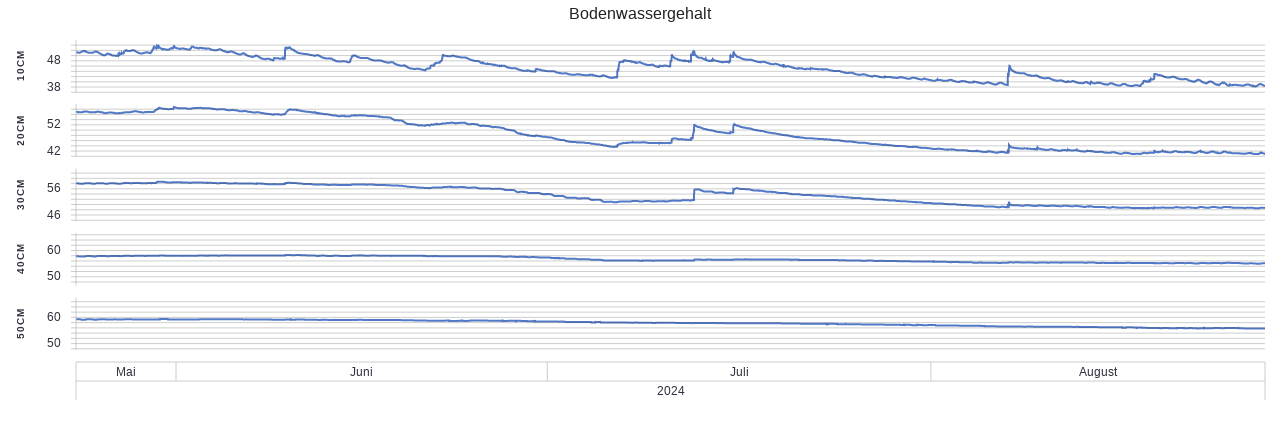

--- FILE ---
content_type: text/javascript
request_url: https://dashboard.addvantage-pro.com/build/api-graphs.f1b969d8.js
body_size: 200732
content:
(window.webpackJsonp=window.webpackJsonp||[]).push([["api-graphs"],{"+Ifj":function(t,e,n){"use strict";var r=this&&this.__extends||function(t,e){for(var n in e)e.hasOwnProperty(n)&&(t[n]=e[n]);function r(){this.constructor=t}t.prototype=null===e?Object.create(e):(r.prototype=e.prototype,new r)},i=n("bljh"),o=n("Q3sZ"),a=n("cQ5Y"),s=n("JszT"),u=n("ff9i"),l=n("5eD9"),c=n("JhSr"),h=n("t7SN"),f=function(t){function e(){var e=this;t.call(this),this._startAngle=0,this._endAngle=2*Math.PI,this._labelFormatter=u.identity(),this._labelsEnabled=!1,this.innerRadius(0),this.outerRadius((function(){var t=e._pieCenter();return Math.min(Math.max(e.width()-t.x,t.x),Math.max(e.height()-t.y,t.y))})),this.addClass("pie-plot"),this.attr("fill",(function(t,e){return String(e)}),new l.Color),this._strokeDrawers=new c.Map}return r(e,t),e.prototype._setup=function(){var e=this;t.prototype._setup.call(this),this._strokeDrawers.forEach((function(t){return t.renderArea(e._renderArea.append("g"))}))},e.prototype.computeLayout=function(e,n,r){t.prototype.computeLayout.call(this,e,n,r);var i=this._pieCenter();this._renderArea.attr("transform","translate("+i.x+","+i.y+")");var o=Math.min(Math.max(this.width()-i.x,i.x),Math.max(this.height()-i.y,i.y));return null!=this.innerRadius().scale&&this.innerRadius().scale.range([0,o]),null!=this.outerRadius().scale&&this.outerRadius().scale.range([0,o]),this},e.prototype.addDataset=function(e){return t.prototype.addDataset.call(this,e),this},e.prototype._addDataset=function(e){if(1===this.datasets().length)return c.Window.warn("Only one dataset is supported in Pie plots"),this;this._updatePieAngles();var n=new s.ArcOutline(e);return this._isSetup&&n.renderArea(this._renderArea.append("g")),this._strokeDrawers.set(e,n),t.prototype._addDataset.call(this,e),this},e.prototype.removeDataset=function(e){return t.prototype.removeDataset.call(this,e),this},e.prototype._removeDatasetNodes=function(e){t.prototype._removeDatasetNodes.call(this,e),this._strokeDrawers.get(e).remove()},e.prototype._removeDataset=function(e){return t.prototype._removeDataset.call(this,e),this._startAngles=[],this._endAngles=[],this},e.prototype.selections=function(e){var n=this;void 0===e&&(e=this.datasets());var r=t.prototype.selections.call(this,e)[0];return e.forEach((function(t){var e=n._strokeDrawers.get(t);null!=e&&e.renderArea().selectAll(e.selector()).each((function(){r.push(this)}))})),i.selectAll(r)},e.prototype._onDatasetUpdate=function(){t.prototype._onDatasetUpdate.call(this),this._updatePieAngles(),this.render()},e.prototype._createDrawer=function(t){return new s.Arc(t)},e.prototype.entities=function(e){var n=this;void 0===e&&(e=this.datasets());var r=t.prototype.entities.call(this,e);return r.forEach((function(t){t.position.x+=n.width()/2,t.position.y+=n.height()/2;var e=n._strokeDrawers.get(t.dataset).selectionForIndex(t.index);t.selection[0].push(e[0][0])})),r},e.prototype.sectorValue=function(t,n){return null==t?this._propertyBindings.get(e._SECTOR_VALUE_KEY):(this._bindProperty(e._SECTOR_VALUE_KEY,t,n),this._updatePieAngles(),this.render(),this)},e.prototype.innerRadius=function(t,n){return null==t?this._propertyBindings.get(e._INNER_RADIUS_KEY):(this._bindProperty(e._INNER_RADIUS_KEY,t,n),this.render(),this)},e.prototype.outerRadius=function(t,n){return null==t?this._propertyBindings.get(e._OUTER_RADIUS_KEY):(this._bindProperty(e._OUTER_RADIUS_KEY,t,n),this.render(),this)},e.prototype.startAngle=function(t){return null==t?this._startAngle:(this._startAngle=t,this._updatePieAngles(),this.render(),this)},e.prototype.endAngle=function(t){return null==t?this._endAngle:(this._endAngle=t,this._updatePieAngles(),this.render(),this)},e.prototype.labelsEnabled=function(t){return null==t?this._labelsEnabled:(this._labelsEnabled=t,this.render(),this)},e.prototype.labelFormatter=function(t){return null==t?this._labelFormatter:(this._labelFormatter=t,this.render(),this)},e.prototype.entitiesAt=function(t){var e=this.width()/2,n=this.height()/2,r={x:t.x-e,y:t.y-n},i=this._sliceIndexForPoint(r);return null==i?[]:[this.entities()[i]]},e.prototype._propertyProjectors=function(){var e=this,n=t.prototype._propertyProjectors.call(this),r=h.Plot._scaledAccessor(this.innerRadius()),o=h.Plot._scaledAccessor(this.outerRadius());return n.d=function(t,n,a){return i.svg.arc().innerRadius(r(t,n,a)).outerRadius(o(t,n,a)).startAngle(e._startAngles[n]).endAngle(e._endAngles[n])(t,n)},n},e.prototype._updatePieAngles=function(){if(null!=this.sectorValue()&&0!==this.datasets().length){var t=h.Plot._scaledAccessor(this.sectorValue()),e=this.datasets()[0],n=this._getDataToDraw().get(e),r=i.layout.pie().sort(null).startAngle(this._startAngle).endAngle(this._endAngle).value((function(n,r){return t(n,r,e)}))(n);this._startAngles=r.map((function(t){return t.startAngle})),this._endAngles=r.map((function(t){return t.endAngle}))}},e.prototype._pieCenter=function(){var t,e,n,r,i=this._startAngle<this._endAngle?this._startAngle:this._endAngle,o=this._startAngle<this._endAngle?this._endAngle:this._startAngle,a=Math.sin(i),s=Math.cos(i),u=Math.sin(o),l=Math.cos(o);return a>=0&&u>=0?s>=0&&l>=0?(t=s,e=0,r=0,n=u):s<0&&l<0?(t=0,e=-l,r=0,n=a):s>=0&&l<0?(t=s,e=-l,r=0,n=a):s<0&&l>=0&&(t=1,e=1,r=1,n=Math.max(a,u)):a>=0&&u<0?s>=0&&l>=0?(t=Math.max(s,l),e=1,r=1,n=1):s<0&&l<0?(t=0,e=1,r=-u,n=a):s>=0&&l<0?(t=s,e=1,r=-u,n=1):s<0&&l>=0&&(t=l,e=1,r=1,n=a):a<0&&u>=0?s>=0&&l>=0?(t=1,e=0,r=-a,n=u):s<0&&l<0?(t=1,e=Math.max(-s,-l),r=1,n=1):s>=0&&l<0?(t=1,e=-l,r=-a,n=1):s<0&&l>=0&&(t=1,e=-s,r=1,n=u):a<0&&u<0&&(s>=0&&l>=0?(t=l,e=0,r=-a,n=0):s<0&&l<0?(t=0,e=-s,r=-u,n=0):s>=0&&l<0?(t=1,e=1,r=Math.max(s,-l),n=1):s<0&&l>=0&&(t=l,e=-s,r=1,n=0)),{x:r+n==0?0:r/(r+n)*this.width(),y:t+e==0?0:t/(t+e)*this.height()}},e.prototype._getDataToDraw=function(){var n=t.prototype._getDataToDraw.call(this);if(0===this.datasets().length)return n;var r=h.Plot._scaledAccessor(this.sectorValue()),i=this.datasets()[0],o=n.get(i).filter((function(t,n){return e._isValidData(r(t,n,i))}));return n.set(i,o),n},e._isValidData=function(t){return c.Math.isValidNumber(t)&&t>=0},e.prototype._pixelPoint=function(t,n,r){var o=h.Plot._scaledAccessor(this.sectorValue());if(!e._isValidData(o(t,n,r)))return{x:NaN,y:NaN};var a=(h.Plot._scaledAccessor(this.innerRadius())(t,n,r)+h.Plot._scaledAccessor(this.outerRadius())(t,n,r))/2,s=i.layout.pie().sort(null).value((function(t,n){var i=o(t,n,r);return e._isValidData(i)?i:0})).startAngle(this._startAngle).endAngle(this._endAngle)(r.data()),u=(s[n].startAngle+s[n].endAngle)/2;return{x:a*Math.sin(u),y:-a*Math.cos(u)}},e.prototype._additionalPaint=function(t){var e=this;this._renderArea.select(".label-area").remove(),this._labelsEnabled&&c.Window.setTimeout((function(){return e._drawLabels()}),t);var n=this._generateStrokeDrawSteps(),r=this._getDataToDraw();this.datasets().forEach((function(t){return e._strokeDrawers.get(t).draw(r.get(t),n)}))},e.prototype._generateStrokeDrawSteps=function(){return[{attrToProjector:this._generateAttrToProjector(),animator:new a.Null}]},e.prototype._sliceIndexForPoint=function(t){var e,n=Math.sqrt(Math.pow(t.x,2)+Math.pow(t.y,2)),r=Math.acos(-t.y/n);t.x<0&&(r=2*Math.PI-r);for(var i=0;i<this._startAngles.length;i++)if(this._startAngles[i]<r&&this._endAngles[i]>r){e=i;break}if(void 0!==e){var o=this.datasets()[0],a=o.data()[e],s=this.innerRadius().accessor(a,e,o),u=this.outerRadius().accessor(a,e,o);if(n>s&&n<u)return e}return null},e.prototype._drawLabels=function(){var t=this,e=this._generateAttrToProjector(),n=this._renderArea.append("g").classed("label-area",!0),r=new o.CacheMeasurer(n),i=new o.Writer(r),a=this.datasets()[0];this._getDataToDraw().get(a).forEach((function(o,s){var u=t.sectorValue().accessor(o,s,a);if(c.Math.isValidNumber(u)){u=t._labelFormatter(u);var l=r.measure(u),h=(t._endAngles[s]+t._startAngles[s])/2,f=t.outerRadius().accessor(o,s,a);t.outerRadius().scale&&(f=t.outerRadius().scale.scale(f));var p=t.innerRadius().accessor(o,s,a);t.innerRadius().scale&&(p=t.innerRadius().scale.scale(p));var d=(f+p)/2,y=Math.sin(h)*d-l.width/2,m=-Math.cos(h)*d-l.height/2,g=[{x:y,y:m},{x:y,y:m+l.height},{x:y+l.width,y:m},{x:y+l.width,y:m+l.height}],_=g.every((function(e){return Math.abs(e.x)<=t.width()/2&&Math.abs(e.y)<=t.height()/2}));if(_)_=g.map((function(e){return t._sliceIndexForPoint(e)})).every((function(t){return t===s}));var v=e.fill(o,s,a),x=1.6*c.Color.contrast("white",v)<c.Color.contrast("black",v),b=n.append("g").attr("transform","translate("+y+","+m+")"),w=x?"dark-label":"light-label";b.classed(w,!0),b.style("visibility",_?"inherit":"hidden"),i.write(u,l.width,l.height,{selection:b,xAlign:"center",yAlign:"center",textRotation:0})}}))},e._INNER_RADIUS_KEY="inner-radius",e._OUTER_RADIUS_KEY="outer-radius",e._SECTOR_VALUE_KEY="sector-value",e}(h.Plot);e.Pie=f},"+JiL":function(t,e,n){"use strict";var r=this&&this.__extends||function(t,e){for(var n in e)e.hasOwnProperty(n)&&(t[n]=e[n]);function r(){this.constructor=t}t.prototype=null===e?Object.create(e):(r.prototype=e.prototype,new r)},i=n("cQ5Y"),o=n("SaxF"),a=n("JszT"),s=n("5eD9"),u=n("JhSr"),l=n("jrTX"),c=n("t7SN"),h=function(t){function e(){t.call(this),this.addClass("scatter-plot");var e=new i.Easing;e.startDelay(5),e.stepDuration(250),e.maxTotalDuration(c.Plot._ANIMATION_MAX_DURATION),this.animator(l.Animator.MAIN,e),this.attr("opacity",.6),this.attr("fill",(new s.Color).range()[0]),this.size(6);var n=o.circle();this.symbol((function(){return n}))}return r(e,t),e.prototype._buildLightweightPlotEntities=function(e){var n=this;return t.prototype._buildLightweightPlotEntities.call(this,e).map((function(t){var e=c.Plot._scaledAccessor(n.size())(t.datum,t.index,t.dataset);return t.diameter=n._invertedPixelSize({x:e,y:e}),t}))},e.prototype._createDrawer=function(t){return new a.Symbol(t)},e.prototype.size=function(t,n){return null==t?this._propertyBindings.get(e._SIZE_KEY):(this._bindProperty(e._SIZE_KEY,t,n),this.render(),this)},e.prototype.symbol=function(t){return null==t?this._propertyBindings.get(e._SYMBOL_KEY):(this._propertyBindings.set(e._SYMBOL_KEY,{accessor:t}),this.render(),this)},e.prototype._generateDrawSteps=function(){var t=[];if(this._animateOnNextRender()){var e=this._generateAttrToProjector(),n=c.Plot._scaledAccessor(this.symbol());e.d=function(t,e,r){return n(t,e,r)(0)},t.push({attrToProjector:e,animator:this._getAnimator(l.Animator.RESET)})}return t.push({attrToProjector:this._generateAttrToProjector(),animator:this._getAnimator(l.Animator.MAIN)}),t},e.prototype._entityVisibleOnPlot=function(t,e){var n={min:e.topLeft.x,max:e.bottomRight.x},r={min:e.topLeft.y,max:e.bottomRight.y},i={x:t.position.x-t.diameter.x,y:t.position.y-t.diameter.y,width:t.diameter.x,height:t.diameter.y};return u.DOM.intersectsBBox(n,r,i)},e.prototype._propertyProjectors=function(){var e=t.prototype._propertyProjectors.call(this),n=c.Plot._scaledAccessor(this.x()),r=c.Plot._scaledAccessor(this.y()),i=c.Plot._scaledAccessor(this.size());e.transform=function(t,e,i){return"translate("+n(t,e,i)+","+r(t,e,i)+")"};var o=c.Plot._scaledAccessor(this.symbol());return e.d=function(t,e,n){return o(t,e,n)(i(t,e,n))},e},e.prototype.entitiesIn=function(t,e){var n,r;if(null==e){var i=t;n={min:i.topLeft.x,max:i.bottomRight.x},r={min:i.topLeft.y,max:i.bottomRight.y}}else n=t,r=e;var o=c.Plot._scaledAccessor(this.x()),a=c.Plot._scaledAccessor(this.y());return this.entities().filter((function(t){var e=t.datum,i=t.index,s=t.dataset,u=o(e,i,s),l=a(e,i,s);return n.min<=u&&u<=n.max&&r.min<=l&&l<=r.max}))},e.prototype.entitiesAt=function(t){var e=c.Plot._scaledAccessor(this.x()),n=c.Plot._scaledAccessor(this.y()),r=c.Plot._scaledAccessor(this.size());return this.entities().filter((function(i){var o=i.datum,a=i.index,s=i.dataset,u=e(o,a,s),l=n(o,a,s),c=r(o,a,s);return u-c/2<=t.x&&t.x<=u+c/2&&l-c/2<=t.y&&t.y<=l+c/2}))},e.prototype._invertedPixelSize=function(t){var e=this._invertPixelPoint(this.origin()),n=this._invertPixelPoint({x:t.x,y:t.y});return{x:Math.abs(n.x-e.x),y:Math.abs(n.y-e.y)}},e._SIZE_KEY="size",e._SYMBOL_KEY="symbol",e}(n("TB/X").XYPlot);e.Scatter=h},"+biD":function(t,e,n){"use strict";function r(t){for(var n in t)e.hasOwnProperty(n)||(e[n]=t[n])}var i=n("cQ5Y");e.Animators=i;var o=n("/7cz");e.Axes=o;var a=n("6q8G");e.Components=a;var s=n("5eLp");e.Configs=s;var u=n("ff9i");e.Formatters=u;var l=n("Ri3X");e.RenderController=l;var c=n("guFO");e.RenderPolicies=c;var h=n("SaxF");e.SymbolFactories=h;var f=n("HYHp");e.Dispatchers=f;var p=n("JszT");e.Drawers=p;var d=n("4MPN");e.Interactions=d;var y=n("jrTX");e.Plots=y;var m=n("5eD9");e.Scales=m;var g=n("JhSr");e.Utils=g,r(n("01pc"));var _=n("Z9/U");e.TimeInterval=_.TimeInterval,r(n("fqYa")),r(n("s9/o")),r(n("G3tn"));var v=n("nGkU");e.version=v.version,r(n("Lhmc")),r(n("j2nE")),r(n("LN2z")),r(n("QZoh")),r(n("TB/X")),r(n("t7SN")),r(n("QRhI")),r(n("n1Xd"))},"+y+O":function(t,e,n){"use strict";var r=this&&this.__extends||function(t,e){for(var n in e)e.hasOwnProperty(n)&&(t[n]=e[n]);function r(){this.constructor=t}t.prototype=null===e?Object.create(e):(r.prototype=e.prototype,new r)},i=n("bljh"),o=n("7wPZ"),a=function(t){function e(e,n,r){void 0===n&&(n=null),void 0===r&&(r=!1);var i=t.call(this,e,n)||this;return i.useGuards=r,i}return r(e,t),e.prototype._addGuards=function(t){return o.AbstractMeasurer.HEIGHT_TEXT+t+o.AbstractMeasurer.HEIGHT_TEXT},e.prototype._measureLine=function(e,n){void 0===n&&(n=!1);var r=this.useGuards||n||/^[\t ]$/.test(e),i=r?this._addGuards(e):e,o=t.prototype.measure.call(this,i);return o.width-=r?2*this.getGuardWidth():0,o},e.prototype.measure=function(t){var e=this;if(void 0===t&&(t=o.AbstractMeasurer.HEIGHT_TEXT),""===t.trim())return{width:0,height:0};var n=t.trim().split("\n").map((function(t){return e._measureLine(t)}));return{height:i.sum(n,(function(t){return t.height})),width:i.max(n,(function(t){return t.width}))}},e.prototype.getGuardWidth=function(){return null==this.guardWidth&&(this.guardWidth=t.prototype.measure.call(this).width),this.guardWidth},e}(o.AbstractMeasurer);e.Measurer=a},"/7cz":function(t,e,n){"use strict";function r(t){for(var n in t)e.hasOwnProperty(n)||(e[n]=t[n])}r(n("8yyT")),r(n("bU8K")),r(n("Z9/U"))},"/9tQ":function(t,e,n){"use strict";n.r(e);var r=n("EVdn"),i=n.n(r),o=(n("LvDl"),n("+biD")),a=n("ExVU"),s=n("/Ya9"),u=n("7gW/"),l=n("Sqpg"),c=u.a.create("plot-tooltip");e.default=function(t,e,n){parseInt(i()(t).attr("data-bar-offset")||0),(new Date).getTimezoneOffset();var r=new o.Scales.Time,h=new o.Scales.Linear,f=new o.Axes.Time(r,"bottom").margin(0),p=["#5cac1a","#f6d200","#c90000"],d=a.DateTime.fromMillis(parseInt(n.start),{zone:n.timezone}),y=a.DateTime.fromMillis(parseInt(n.end),{zone:n.timezone});r.domain([new Date(d.year,d.month-1,d.day,d.hour,d.minute,d.second,d.millisecond),new Date(y.year,y.month-1,y.day,y.hour,y.minute,y.second,y.millisecond)]),n.hasOwnProperty("domain")&&n.domain.length&&h.domain(n.domain);var m=new s.a(h,"left",35),g=(new o.Plots.Bar).x((function(t){var e=a.DateTime.fromMillis(parseInt(t.date),{zone:n.timezone});return new Date(e.year,e.month-1,e.day,e.hour,e.minute,e.second,e.millisecond)}),r).y((function(t){return t.value}),h).addDataset(new o.Dataset(e)).attr("stroke",(function(t){return t.value>2?p[0]:t.value>1?p[1]:p[2]})).attr("fill",(function(t){return t.value>2?p[0]:t.value>1?p[1]:p[2]})),_=new o.Components.AxisLabel(l.a.trans("plot."+n.plotType+".yAxisLabel"),-90),v=new o.Components.Gridlines(null,h),x=l.a.trans("plot.spraywindow.poor"),b=l.a.trans("plot.spraywindow.average"),w=l.a.trans("plot.spraywindow.good"),E=(new o.Scales.Color).domain([w,b,x]).range(["#5cac1a","#f6d200","#c90000"]),A=[[null,null,new o.Components.Legend(E).maxEntriesPerRow(3)],[_,m,new o.Components.Group([g,v])],[null,null,f]],S=new o.Components.Table(A).rowPadding(12).renderTo(t),T=new o.Interactions.Pointer;T.onPointerMove((function(e){var r=g.entityNearest(e),i=g.originToSVG();r&&c.html(u.a.template(r.datum.date,r.datum.value,n.timezone)).place(t,i.x+r.position.x,i.y+r.position.y).show()})),T.onPointerExit((function(){c.hide()})),T.attachTo(g),window.addEventListener("resize",(function(){S.redraw()}))}},"/Ya9":function(t,e,n){"use strict";var r=n("LvDl"),i=n.n(r),o=n("+biD");function a(t,e,n){o.Axes.Numeric.call(this,t,e),this._fixedWidth=n}a.prototype=i.a.create(o.Axes.Numeric.prototype,{constructor:a,_computeWidth:function(){return this._fixedWidth}}),e.a=a},"/d7k":function(t,e,n){"use strict";var r=function(){function t(){this.WordDividerRegExp=new RegExp("\\W"),this.WhitespaceRegExp=new RegExp("\\s")}return t.prototype.tokenize=function(t){var e=this;return t.split("").reduce((function(t,n){return t.slice(0,-1).concat(e.shouldCreateNewToken(t[t.length-1],n))}),[""])},t.prototype.shouldCreateNewToken=function(t,e){if(!t)return[e];var n=t[t.length-1];return this.WhitespaceRegExp.test(n)&&this.WhitespaceRegExp.test(e)?[t+e]:this.WhitespaceRegExp.test(n)||this.WhitespaceRegExp.test(e)?[t,e]:this.WordDividerRegExp.test(n)||this.WordDividerRegExp.test(e)?n===e?[t+e]:[t,e]:[t+e]},t}();e.Tokenizer=r},"01pc":function(t,e,n){"use strict";var r=this&&this.__extends||function(t,e){for(var n in e)e.hasOwnProperty(n)&&(t[n]=e[n]);function r(){this.constructor=t}t.prototype=null===e?Object.create(e):(r.prototype=e.prototype,new r)},i=n("bljh"),o=n("Q3sZ"),a=n("fqYa"),s=n("ff9i"),u=n("JhSr"),l=function(t){function e(e,n){var r=this;if(t.call(this),this._endTickLength=5,this._innerTickLength=5,this._tickLabelPadding=10,this._margin=15,this._showEndTickLabels=!1,this._annotationsEnabled=!1,this._annotationTierCount=1,null==e||null==n)throw new Error("Axis requires a scale and orientation");this._scale=e,this.orientation(n),this._setDefaultAlignment(),this.addClass("axis"),this.isHorizontal()?this.addClass("x-axis"):this.addClass("y-axis"),this.formatter(s.identity()),this._rescaleCallback=function(t){return r._rescale()},this._scale.onUpdate(this._rescaleCallback),this._annotatedTicks=[],this._annotationFormatter=s.identity()}return r(e,t),e.prototype.destroy=function(){t.prototype.destroy.call(this),this._scale.offUpdate(this._rescaleCallback)},e.prototype._computeWidth=function(){return this._maxLabelTickLength()},e.prototype._computeHeight=function(){return this._maxLabelTickLength()},e.prototype.requestedSpace=function(t,n){var r=0,i=0;this.isHorizontal()?(i=this._computeHeight()+this._margin,this.annotationsEnabled()&&(i+=(this._annotationMeasurer.measure().height+2*e._ANNOTATION_LABEL_PADDING)*this.annotationTierCount())):(r=this._computeWidth()+this._margin,this.annotationsEnabled()&&(r+=(this._annotationMeasurer.measure().height+2*e._ANNOTATION_LABEL_PADDING)*this.annotationTierCount()));return{minWidth:r,minHeight:i}},e.prototype.fixedHeight=function(){return this.isHorizontal()},e.prototype.fixedWidth=function(){return!this.isHorizontal()},e.prototype._rescale=function(){this.render()},e.prototype.computeLayout=function(e,n,r){return t.prototype.computeLayout.call(this,e,n,r),this.isHorizontal()?this._scale.range([0,this.width()]):this._scale.range([this.height(),0]),this},e.prototype._setup=function(){t.prototype._setup.call(this),this._tickMarkContainer=this.content().append("g").classed(e.TICK_MARK_CLASS+"-container",!0),this._tickLabelContainer=this.content().append("g").classed(e.TICK_LABEL_CLASS+"-container",!0),this._baseline=this.content().append("line").classed("baseline",!0),this._annotationContainer=this.content().append("g").classed("annotation-container",!0),this._annotationContainer.append("g").classed("annotation-line-container",!0),this._annotationContainer.append("g").classed("annotation-circle-container",!0),this._annotationContainer.append("g").classed("annotation-rect-container",!0);var n=this._annotationContainer.append("g").classed("annotation-label-container",!0);this._annotationMeasurer=new o.CacheMeasurer(n),this._annotationWriter=new o.Writer(this._annotationMeasurer)},e.prototype._getTickValues=function(){return[]},e.prototype.renderImmediately=function(){var t=this._getTickValues(),n=this._tickMarkContainer.selectAll("."+e.TICK_MARK_CLASS).data(t);return n.enter().append("line").classed(e.TICK_MARK_CLASS,!0),n.attr(this._generateTickMarkAttrHash()),i.select(n[0][0]).classed(e.END_TICK_MARK_CLASS,!0).attr(this._generateTickMarkAttrHash(!0)),i.select(n[0][t.length-1]).classed(e.END_TICK_MARK_CLASS,!0).attr(this._generateTickMarkAttrHash(!0)),n.exit().remove(),this._baseline.attr(this._generateBaselineAttrHash()),this.annotationsEnabled()?this._drawAnnotations():this._removeAnnotations(),this},e.prototype.annotatedTicks=function(t){return null==t?this._annotatedTicks:(this._annotatedTicks=t,this.render(),this)},e.prototype.annotationFormatter=function(t){return null==t?this._annotationFormatter:(this._annotationFormatter=t,this.render(),this)},e.prototype.annotationsEnabled=function(t){return null==t?this._annotationsEnabled:(this._annotationsEnabled=t,this.redraw(),this)},e.prototype.annotationTierCount=function(t){if(null==t)return this._annotationTierCount;if(t<0)throw new Error("annotationTierCount cannot be negative");return this._annotationTierCount=t,this.redraw(),this},e.prototype._drawAnnotations=function(){var t=this,n=e._ANNOTATION_LABEL_PADDING,r=new u.Map,o=this._annotatedTicksToRender();o.forEach((function(e){var i=t._annotationMeasurer.measure(t.annotationFormatter()(e)),o={width:i.width+2*n,height:i.height+2*n};r.set(e,o)}));var a=this._annotationMeasurer.measure().height+2*n,s=this._annotationToTier(r),l=new u.Set,c=this.isHorizontal()?this.height():this.width(),h=this._coreSize(),f=Math.min(this.annotationTierCount(),Math.floor((c-h)/a));s.forEach((function(t,e){(-1===t||t>=f)&&l.add(e)}));var p,d=function(t,e,n){var r=t.selectAll("."+n).data(o);return r.enter().append(e).classed(n,!0),r.exit().remove(),r},y=function(e){switch(t.orientation()){case"bottom":case"right":return s.get(e)*a+h;case"top":case"left":return c-h-s.get(e)*a}},m=function(e){return t._scale.scale(e)},g=function(t){return l.has(t)?"hidden":"visible"};switch(this.orientation()){case"bottom":case"right":p=0;break;case"top":p=this.height();break;case"left":p=this.width()}var _=this.isHorizontal();d(this._annotationContainer.select(".annotation-line-container"),"line",e.ANNOTATION_LINE_CLASS).attr({x1:_?m:p,x2:_?m:y,y1:_?p:m,y2:_?y:m,visibility:g}),d(this._annotationContainer.select(".annotation-circle-container"),"circle",e.ANNOTATION_CIRCLE_CLASS).attr({cx:_?m:p,cy:_?p:m,r:3});var v=function(e){switch(t.orientation()){case"bottom":case"right":return y(e);case"top":case"left":return y(e)-r.get(e).height}};d(this._annotationContainer.select(".annotation-rect-container"),"rect",e.ANNOTATION_RECT_CLASS).attr({x:_?m:v,y:_?v:m,width:_?function(t){return r.get(t).width}:function(t){return r.get(t).height},height:_?function(t){return r.get(t).height}:function(t){return r.get(t).width},visibility:g});var x=this._annotationWriter,b=this.annotationFormatter(),w=d(this._annotationContainer.select(".annotation-label-container"),"g",e.ANNOTATION_LABEL_CLASS);w.selectAll(".text-container").remove(),w.attr({transform:function(t){return"translate("+(_?m(t):v(t))+","+(_?v(t):m(t))+")"},visibility:g}).each((function(t){var e={selection:i.select(this),xAlign:"center",yAlign:"center",textRotation:_?0:90};x.write(b(t),_?r.get(t).width:r.get(t).height,_?r.get(t).height:r.get(t).width,e)}))},e.prototype._annotatedTicksToRender=function(){var t=this,e=this._scale.range();return u.Array.uniq(this.annotatedTicks().filter((function(n){return null!=n&&u.Math.inRange(t._scale.scale(n),e[0],e[1])})))},e.prototype._coreSize=function(){var t=this.isHorizontal()?this.height():this.width(),e=this.isHorizontal()?this._computeHeight():this._computeWidth();return Math.min(e,t)},e.prototype._annotationTierHeight=function(){return this._annotationMeasurer.measure().height+2*e._ANNOTATION_LABEL_PADDING},e.prototype._annotationToTier=function(t){var e=this,n=[[]],r=new u.Map,i=this.isHorizontal()?this.width():this.height();return this._annotatedTicksToRender().forEach((function(o){var a=e._scale.scale(o),s=t.get(o).width;if(a<0||a+s>i)r.set(o,-1);else{for(var u=0;n[u].some((function(n){var r=e._scale.scale(n),i=t.get(n).width;return a+s>=r&&a<=r+i}));)u++,n.length===u&&n.push([]);n[u].push(o),r.set(o,u)}})),r},e.prototype._removeAnnotations=function(){this._annotationContainer.selectAll(".annotation-line").remove(),this._annotationContainer.selectAll(".annotation-circle").remove(),this._annotationContainer.selectAll(".annotation-rect").remove(),this._annotationContainer.selectAll(".annotation-label").remove()},e.prototype._generateBaselineAttrHash=function(){var t={x1:0,y1:0,x2:0,y2:0};switch(this._orientation){case"bottom":t.x2=this.width();break;case"top":t.x2=this.width(),t.y1=this.height(),t.y2=this.height();break;case"left":t.x1=this.width(),t.x2=this.width(),t.y2=this.height();break;case"right":t.y2=this.height()}return t},e.prototype._generateTickMarkAttrHash=function(t){var e=this;void 0===t&&(t=!1);var n={x1:0,y1:0,x2:0,y2:0},r=function(t){return e._scale.scale(t)};this.isHorizontal()?(n.x1=r,n.x2=r):(n.y1=r,n.y2=r);var i=t?this._endTickLength:this._innerTickLength;switch(this._orientation){case"bottom":n.y2=i;break;case"top":n.y1=this.height(),n.y2=this.height()-i;break;case"left":n.x1=this.width(),n.x2=this.width()-i;break;case"right":n.x2=i}return n},e.prototype._setDefaultAlignment=function(){switch(this._orientation){case"bottom":this.yAlignment("top");break;case"top":this.yAlignment("bottom");break;case"left":this.xAlignment("right");break;case"right":this.xAlignment("left")}},e.prototype.isHorizontal=function(){return"top"===this._orientation||"bottom"===this._orientation},e.prototype.getScale=function(){return this._scale},e.prototype.formatter=function(t){return null==t?this._formatter:(this._formatter=t,this.redraw(),this)},e.prototype.innerTickLength=function(t){if(null==t)return this._innerTickLength;if(t<0)throw new Error("inner tick length must be positive");return this._innerTickLength=t,this.redraw(),this},e.prototype.endTickLength=function(t){if(null==t)return this._endTickLength;if(t<0)throw new Error("end tick length must be positive");return this._endTickLength=t,this.redraw(),this},e.prototype._maxLabelTickLength=function(){return this.showEndTickLabels()?Math.max(this.innerTickLength(),this.endTickLength()):this.innerTickLength()},e.prototype.tickLabelPadding=function(t){if(null==t)return this._tickLabelPadding;if(t<0)throw new Error("tick label padding must be positive");return this._tickLabelPadding=t,this.redraw(),this},e.prototype.margin=function(t){if(null==t)return this._margin;if(t<0)throw new Error("margin size must be positive");return this._margin=t,this.redraw(),this},e.prototype.orientation=function(t){if(null==t)return this._orientation;var e=t.toLowerCase();if("top"!==e&&"bottom"!==e&&"left"!==e&&"right"!==e)throw new Error("unsupported orientation");return this._orientation=e,this.redraw(),this},e.prototype.showEndTickLabels=function(t){return null==t?this._showEndTickLabels:(this._showEndTickLabels=t,this.render(),this)},e.prototype._showAllTickMarks=function(){this._tickMarkContainer.selectAll("."+e.TICK_MARK_CLASS).each((function(){i.select(this).style("visibility","inherit")}))},e.prototype._showAllTickLabels=function(){this._tickLabelContainer.selectAll("."+e.TICK_LABEL_CLASS).each((function(){i.select(this).style("visibility","inherit")}))},e.prototype._hideOverflowingTickLabels=function(){var t=this._boundingBox.node().getBoundingClientRect(),n=this._tickLabelContainer.selectAll("."+e.TICK_LABEL_CLASS);n.empty()||n.each((function(e,n){u.DOM.clientRectInside(this.getBoundingClientRect(),t)||i.select(this).style("visibility","hidden")}))},e.prototype._hideTickMarksWithoutLabel=function(){var t=this._tickMarkContainer.selectAll("."+e.TICK_MARK_CLASS),n=this._tickLabelContainer.selectAll("."+e.TICK_LABEL_CLASS).filter((function(t,e){var n=i.select(this).style("visibility");return"inherit"===n||"visible"===n})),r=[];n.each((function(t){return r.push(t)})),t.each((function(t,e){-1===r.indexOf(t)&&i.select(this).style("visibility","hidden")}))},e.END_TICK_MARK_CLASS="end-tick-mark",e.TICK_MARK_CLASS="tick-mark",e.TICK_LABEL_CLASS="tick-label",e.ANNOTATION_LINE_CLASS="annotation-line",e.ANNOTATION_RECT_CLASS="annotation-rect",e.ANNOTATION_CIRCLE_CLASS="annotation-circle",e.ANNOTATION_LABEL_CLASS="annotation-label",e._ANNOTATION_LABEL_PADDING=4,e}(a.Component);e.Axis=l},"0cuR":function(t,e,n){"use strict";var r=this&&this.__extends||function(t,e){for(var n in e)e.hasOwnProperty(n)&&(t[n]=e[n]);function r(){this.constructor=t}t.prototype=null===e?Object.create(e):(r.prototype=e.prototype,new r)},i=n("txga"),o=function(t){function e(){var e=t.call(this)||this;return e.direction("bottom"),e}return r(e,t),e.prototype.direction=function(t){if(null==t)return this._direction;if(-1===e.SupportedDirections.indexOf(t))throw new Error("unsupported direction - "+t);return this._direction=t,this},e.prototype.animate=function(e){var n=i.DOM.getBBox(e),r=e.select(".clip-rect");switch(r.attr("width",0),r.attr("height",0),this._direction){case"top":r.attr("y",n.y+n.height),r.attr("x",n.x),r.attr("width",n.width);break;case"bottom":r.attr("y",n.y),r.attr("x",n.x),r.attr("width",n.width);break;case"left":r.attr("y",n.y),r.attr("x",n.x),r.attr("height",n.height);break;case"right":r.attr("y",n.y),r.attr("x",n.x+n.width),r.attr("height",n.height)}return this._animate(r,n),t.prototype.animate.call(this,e)},e}(n("uPuk").BaseAnimator);o.SupportedDirections=["top","bottom","left","right"],e.UnveilAnimator=o},"1KhW":function(t,e,n){"use strict";n.r(e);var r=n("EVdn"),i=n.n(r),o=n("YWPN");i()(".plot").each((function(t,e){var n=i()(e).attr("data-plot-type");data.config.plotType=n,data.data[n]&&o.a[n](e,data.data[n],data.config)}))},"1ifL":function(t,e,n){"use strict";var r=this&&this.__extends||function(t,e){for(var n in e)e.hasOwnProperty(n)&&(t[n]=e[n]);function r(){this.constructor=t}t.prototype=null===e?Object.create(e):(r.prototype=e.prototype,new r)},i=n("HYHp"),o=n("JhSr"),a=function(t){function e(){var e=this;t.apply(this,arguments),this._overComponent=!1,this._pointerEnterCallbacks=new o.CallbackSet,this._pointerMoveCallbacks=new o.CallbackSet,this._pointerExitCallbacks=new o.CallbackSet,this._mouseMoveCallback=function(t,n){return e._handleMouseEvent(t,n)},this._touchStartCallback=function(t,n,r){return e._handleTouchEvent(n[t[0]],r)}}return r(e,t),e.prototype._anchor=function(e){t.prototype._anchor.call(this,e),this._mouseDispatcher=i.Mouse.getDispatcher(this._componentAttachedTo.content().node()),this._mouseDispatcher.onMouseMove(this._mouseMoveCallback),this._touchDispatcher=i.Touch.getDispatcher(this._componentAttachedTo.content().node()),this._touchDispatcher.onTouchStart(this._touchStartCallback)},e.prototype._unanchor=function(){t.prototype._unanchor.call(this),this._mouseDispatcher.offMouseMove(this._mouseMoveCallback),this._mouseDispatcher=null,this._touchDispatcher.offTouchStart(this._touchStartCallback),this._touchDispatcher=null},e.prototype._handleMouseEvent=function(t,e){var n=this._mouseDispatcher.eventInsideSVG(e);this._handlePointerEvent(t,n)},e.prototype._handleTouchEvent=function(t,e){var n=this._touchDispatcher.eventInsideSVG(e);this._handlePointerEvent(t,n)},e.prototype._handlePointerEvent=function(t,e){var n=this._translateToComponentSpace(t),r=this._isInsideComponent(n);r&&e?(this._overComponent||this._pointerEnterCallbacks.callCallbacks(n),this._pointerMoveCallbacks.callCallbacks(n)):this._overComponent&&this._pointerExitCallbacks.callCallbacks(n),this._overComponent=r&&e},e.prototype.onPointerEnter=function(t){return this._pointerEnterCallbacks.add(t),this},e.prototype.offPointerEnter=function(t){return this._pointerEnterCallbacks.delete(t),this},e.prototype.onPointerMove=function(t){return this._pointerMoveCallbacks.add(t),this},e.prototype.offPointerMove=function(t){return this._pointerMoveCallbacks.delete(t),this},e.prototype.onPointerExit=function(t){return this._pointerExitCallbacks.add(t),this},e.prototype.offPointerExit=function(t){return this._pointerExitCallbacks.delete(t),this},e}(n("LN2z").Interaction);e.Pointer=a},"2h2Y":function(t,e,n){"use strict";var r=this&&this.__extends||function(t,e){for(var n in e)e.hasOwnProperty(n)&&(t[n]=e[n]);function r(){this.constructor=t}t.prototype=null===e?Object.create(e):(r.prototype=e.prototype,new r)},i=function(t){function e(){t.call(this),this.addClass("y-drag-box-layer"),this._hasCorners=!1}return r(e,t),e.prototype.computeLayout=function(e,n,r){return t.prototype.computeLayout.call(this,e,n,r),this._setBounds(this.bounds()),this},e.prototype._setBounds=function(e){t.prototype._setBounds.call(this,{topLeft:{x:0,y:e.topLeft.y},bottomRight:{x:this.width(),y:e.bottomRight.y}})},e.prototype._setResizableClasses=function(t){t&&this.enabled()?this.addClass("y-resizable"):this.removeClass("y-resizable")},e.prototype.xScale=function(e){if(null==e)return t.prototype.xScale.call(this);throw new Error("xScales cannot be set on an YDragBoxLayer")},e.prototype.xExtent=function(e){if(null==e)return t.prototype.xExtent.call(this);throw new Error("YDragBoxLayer has no xExtent")},e}(n("fAT/").DragBoxLayer);e.YDragBoxLayer=i},"3Dsf":function(t,e,n){"use strict";var r=this&&this.__extends||function(t,e){for(var n in e)e.hasOwnProperty(n)&&(t[n]=e[n]);function r(){this.constructor=t}t.prototype=null===e?Object.create(e):(r.prototype=e.prototype,new r)},i=n("JhSr"),o=function(t){function e(n){var r=this;t.call(this),this._translator=i.ClientToSVGTranslator.getTranslator(n),this._eventToProcessingFunction[e._TOUCHSTART_EVENT_NAME]=function(t){return r._measureAndDispatch(t,e._TOUCHSTART_EVENT_NAME,"page")},this._eventToProcessingFunction[e._TOUCHMOVE_EVENT_NAME]=function(t){return r._measureAndDispatch(t,e._TOUCHMOVE_EVENT_NAME,"page")},this._eventToProcessingFunction[e._TOUCHEND_EVENT_NAME]=function(t){return r._measureAndDispatch(t,e._TOUCHEND_EVENT_NAME,"page")},this._eventToProcessingFunction[e._TOUCHCANCEL_EVENT_NAME]=function(t){return r._measureAndDispatch(t,e._TOUCHCANCEL_EVENT_NAME,"page")}}return r(e,t),e.getDispatcher=function(t){var n=i.DOM.boundingSVG(t),r=n[e._DISPATCHER_KEY];return null==r&&(r=new e(n),n[e._DISPATCHER_KEY]=r),r},e.prototype.onTouchStart=function(t){return this._addCallbackForEvent(e._TOUCHSTART_EVENT_NAME,t),this},e.prototype.offTouchStart=function(t){return this._removeCallbackForEvent(e._TOUCHSTART_EVENT_NAME,t),this},e.prototype.onTouchMove=function(t){return this._addCallbackForEvent(e._TOUCHMOVE_EVENT_NAME,t),this},e.prototype.offTouchMove=function(t){return this._removeCallbackForEvent(e._TOUCHMOVE_EVENT_NAME,t),this},e.prototype.onTouchEnd=function(t){return this._addCallbackForEvent(e._TOUCHEND_EVENT_NAME,t),this},e.prototype.offTouchEnd=function(t){return this._removeCallbackForEvent(e._TOUCHEND_EVENT_NAME,t),this},e.prototype.onTouchCancel=function(t){return this._addCallbackForEvent(e._TOUCHCANCEL_EVENT_NAME,t),this},e.prototype.offTouchCancel=function(t){return this._removeCallbackForEvent(e._TOUCHCANCEL_EVENT_NAME,t),this},e.prototype._measureAndDispatch=function(t,e,n){if(void 0===n&&(n="element"),"page"!==n&&"element"!==n)throw new Error("Invalid scope '"+n+"', must be 'element' or 'page'");if("element"!==n||this.eventInsideSVG(t)){for(var r=t.changedTouches,i={},o=[],a=0;a<r.length;a++){var s=r[a],u=s.identifier,l=this._translator.computePosition(s.clientX,s.clientY);null!=l&&(i[u]=l,o.push(u))}o.length>0&&this._callCallbacksForEvent(e,o,i,t)}},e.prototype.eventInsideSVG=function(t){return this._translator.insideSVG(t)},e._DISPATCHER_KEY="__Plottable_Dispatcher_Touch",e._TOUCHSTART_EVENT_NAME="touchstart",e._TOUCHMOVE_EVENT_NAME="touchmove",e._TOUCHEND_EVENT_NAME="touchend",e._TOUCHCANCEL_EVENT_NAME="touchcancel",e}(n("Lhmc").Dispatcher);e.Touch=o},"3QRH":function(t,e,n){"use strict";var r=function(){function t(){this._startDelay=t._DEFAULT_START_DELAY_MILLISECONDS,this._stepDuration=t._DEFAULT_STEP_DURATION_MILLISECONDS,this._stepDelay=t._DEFAULT_ITERATIVE_DELAY_MILLISECONDS,this._maxTotalDuration=t._DEFAULT_MAX_TOTAL_DURATION_MILLISECONDS,this._easingMode=t._DEFAULT_EASING_MODE}return t.prototype.totalTime=function(t){var e=this._getAdjustedIterativeDelay(t);return this.startDelay()+e*Math.max(t-1,0)+this.stepDuration()},t.prototype.animate=function(t,e){var n=this,r=t[0].length,i=this._getAdjustedIterativeDelay(r);return t.transition().ease(this.easingMode()).duration(this.stepDuration()).delay((function(t,e){return n.startDelay()+i*e})).attr(e)},t.prototype.startDelay=function(t){return null==t?this._startDelay:(this._startDelay=t,this)},t.prototype.stepDuration=function(t){return null==t?Math.min(this._stepDuration,this._maxTotalDuration):(this._stepDuration=t,this)},t.prototype.stepDelay=function(t){return null==t?this._stepDelay:(this._stepDelay=t,this)},t.prototype.maxTotalDuration=function(t){return null==t?this._maxTotalDuration:(this._maxTotalDuration=t,this)},t.prototype.easingMode=function(t){return null==t?this._easingMode:(this._easingMode=t,this)},t.prototype._getAdjustedIterativeDelay=function(t){var e=this.maxTotalDuration()-this.stepDuration(),n=(e=Math.max(e,0))/Math.max(t-1,1);return Math.min(this.stepDelay(),n)},t._DEFAULT_START_DELAY_MILLISECONDS=0,t._DEFAULT_STEP_DURATION_MILLISECONDS=300,t._DEFAULT_ITERATIVE_DELAY_MILLISECONDS=15,t._DEFAULT_MAX_TOTAL_DURATION_MILLISECONDS=1/0,t._DEFAULT_EASING_MODE="exp-out",t}();e.Easing=r},"3hbH":function(t,e,n){"use strict";var r=this&&this.__extends||function(t,e){for(var n in e)e.hasOwnProperty(n)&&(t[n]=e[n]);function r(){this.constructor=t}t.prototype=null===e?Object.create(e):(r.prototype=e.prototype,new r)},i=n("bljh"),o=n("JhSr"),a=function(t){function e(n){var r;switch(t.call(this),n){case null:case void 0:null==e._plottableColorCache&&(e._plottableColorCache=e._getPlottableColors()),r=i.scale.ordinal().range(e._plottableColorCache);break;case"Category10":case"category10":case"10":r=i.scale.category10();break;case"Category20":case"category20":case"20":r=i.scale.category20();break;case"Category20b":case"category20b":case"20b":r=i.scale.category20b();break;case"Category20c":case"category20c":case"20c":r=i.scale.category20c();break;default:throw new Error("Unsupported ColorScale type")}this._d3Scale=r}return r(e,t),e.prototype.extentOfValues=function(t){return o.Array.uniq(t)},e.prototype._getExtent=function(){return o.Array.uniq(this._getAllIncludedValues())},e.invalidateColorCache=function(){e._plottableColorCache=null},e._getPlottableColors=function(){for(var t=[],e=i.select("body").append("plottable-color-tester"),n=o.Color.colorTest(e,""),r=0,a=o.Color.colorTest(e,"plottable-colors-0");null!=a&&r<this._MAXIMUM_COLORS_FROM_CSS&&(a!==n||a!==t[t.length-1]);)t.push(a),r++,a=o.Color.colorTest(e,"plottable-colors-"+r);return e.remove(),t},e.prototype.scale=function(t){var n=this._d3Scale(t),r=this.domain().indexOf(t),i=Math.floor(r/this.range().length),a=Math.log(i*e._LOOP_LIGHTEN_FACTOR+1);return o.Color.lightenColor(n,a)},e.prototype._getDomain=function(){return this._backingScaleDomain()},e.prototype._backingScaleDomain=function(t){return null==t?this._d3Scale.domain():(this._d3Scale.domain(t),this)},e.prototype._getRange=function(){return this._d3Scale.range()},e.prototype._setRange=function(t){this._d3Scale.range(t)},e._LOOP_LIGHTEN_FACTOR=1.6,e._MAXIMUM_COLORS_FROM_CSS=256,e}(n("n1Xd").Scale);e.Color=a},"4MPN":function(t,e,n){"use strict";function r(t){for(var n in t)e.hasOwnProperty(n)||(e[n]=t[n])}r(n("S9G4")),r(n("tVaq")),r(n("QVvO")),r(n("QZoh")),r(n("fFWG")),r(n("1ifL"))},"4UT8":function(t,e,n){"use strict";var r=this&&this.__extends||function(t,e){for(var n in e)e.hasOwnProperty(n)&&(t[n]=e[n]);function r(){this.constructor=t}t.prototype=null===e?Object.create(e):(r.prototype=e.prototype,new r)},i=function(t){function e(){t.apply(this,arguments)}return r(e,t),e.prototype.callCallbacks=function(){for(var t=this,e=[],n=0;n<arguments.length;n++)e[n-0]=arguments[n];return this.forEach((function(n){n.apply(t,e)})),this},e}(n("QGAp").Set);e.CallbackSet=i},5693:function(t){t.exports=JSON.parse('{"translations":{"nl":{"javascripts":{"history.empty":"Geen andere installaties","map.viewStatus":"Bekijk status","plot.battery.yAxisLabel":"Volt","plot.datadelay.yAxisLabel":"Sec","plot.deficit.yAxisLabel":"MM","plot.evaporation.yAxisLabel":"MM","plot.generalusagestats.yAxisLabel":"Aanroepen","plot.gropointmoisture.yAxisLabel":"%","plot.gropointtemperature.yAxisLabel":"°C","plot.groundwaterlevel.yAxisLabel":"cm","plot.gsmsignal.yAxisLabel":"Sterkte","plot.humidity.yAxisLabel":"Vocht","plot.inttemperature.yAxisLabel":"°C","plot.leafwetness.yAxisLabel":"Vocht.","plot.moisturesum.field_capacity":"Veldcapaciteit","plot.moisturesum.irrigation_trigger":"Irrigatie trigger","plot.moisturesum.yAxisLabel":"Som","plot.precipitation.yAxisLabel":"MM","plot.precipitationday.yAxisLabel":"MM","plot.precipitationprobability.yAxisLabel":"P (%)","plot.pressure.yAxisLabel":"mbar","plot.radiation.yAxisLabel":"Straling","plot.rfin.yAxisLabel":"Sterkte","plot.rfout.yAxisLabel":"Sterkte","plot.solarcell.yAxisLabel":"Aan/Uit","plot.spraywindow-systemic.yAxisLabel":"Score","plot.spraywindow.average":"Matig","plot.spraywindow.good":"Goed","plot.spraywindow.poor":"Slecht","plot.spraywindow.yAxisLabel":"Score","plot.temperature.yAxisLabel":"Temp","plot.tooltip.date":"Datum","plot.tooltip.value":"Waarde","plot.usagestats.yAxisLabel":"Aanroepen","plot.waterlevel.yAxisLabel":"cm","plot.winddir.yAxisLabel":"Richting","plot.windspeed.yAxisLabel":"km/h","station.placeholder":"Selecteer station indien van toepassing"}}}}')},"5eD9":function(t,e,n){"use strict";function r(t){for(var n in t)e.hasOwnProperty(n)||(e[n]=t[n])}var i=n("puaE");e.TickGenerators=i,r(n("yV0e")),r(n("3hbH")),r(n("vQgy")),r(n("QJTZ")),r(n("Z2/v")),r(n("ui8J"));var o=n("yV0e"),a=n("QRhI");e.isTransformable=function(t){return t instanceof a.QuantitativeScale||t instanceof o.Category}},"5eLp":function(t,e,n){"use strict";e.SHOW_WARNINGS=!0,e.ADD_TITLE_ELEMENTS=!0},"6UGF":function(t,e,n){"use strict";var r=n("bljh"),i=function(){function t(t){this.cache=r.map(),this.compute=t}return t.prototype.get=function(t){return this.cache.has(t)||this.cache.set(t,this.compute(t)),this.cache.get(t)},t.prototype.clear=function(){return this.cache=r.map(),this},t}();e.Cache=i},"6fg7":function(t,e,n){"use strict";var r=n("bljh"),i=window.Math;function o(t){return t!=t}e.inRange=function(t,e,n){return i.min(e,n)<=t&&t<=i.max(e,n)},e.clamp=function(t,e,n){return i.min(i.max(e,t),n)},e.max=function(t,e,n){var i="function"==typeof e?e:null,o=null==i?e:n,a=null==i?r.max(t):r.max(t,i);return void 0!==a?a:o},e.min=function(t,e,n){var i="function"==typeof e?e:null,o=null==i?e:n,a=null==i?r.min(t):r.min(t,i);return void 0!==a?a:o},e.isNaN=o,e.isValidNumber=function(t){return"number"==typeof t&&!o(t)&&isFinite(t)},e.range=function(t,e,n){if(void 0===n&&(n=1),0===n)throw new Error("step cannot be 0");for(var r=i.max(i.ceil((e-t)/n),0),o=[],a=0;a<r;++a)o[a]=t+n*a;return o},e.distanceSquared=function(t,e){return i.pow(e.y-t.y,2)+i.pow(e.x-t.x,2)},e.degreesToRadians=function(t){return t/360*i.PI*2},e.within=function(t,e){return e.topLeft.x<=t.x&&e.bottomRight.x>=t.x&&e.topLeft.y<=t.y&&e.bottomRight.y>=t.y}},"6lLJ":function(t,e,n){"use strict";var r=this&&this.__extends||function(t,e){for(var n in e)e.hasOwnProperty(n)&&(t[n]=e[n]);function r(){this.constructor=t}t.prototype=null===e?Object.create(e):(r.prototype=e.prototype,new r)},i=function(t){function e(e){t.call(this,e),this._svgElementName="path",this._className="symbol"}return r(e,t),e}(n("j2nE").Drawer);e.Symbol=i},"6q8G":function(t,e,n){"use strict";function r(t){for(var n in t)e.hasOwnProperty(n)||(e[n]=t[n])}r(n("fAT/")),r(n("HQPx")),r(n("O0m/")),r(n("BVYo")),r(n("qGEQ")),r(n("y8mf")),r(n("poxJ")),r(n("HZWE")),r(n("PJJS")),r(n("phOV")),r(n("TKBx")),r(n("wGSH")),r(n("2h2Y"));var i=function(){function t(){}return t.TOP="top",t.BOTTOM="bottom",t.LEFT="left",t.RIGHT="right",t.CENTER="center",t}();e.Alignment=i},"7gW/":function(t,e,n){"use strict";var r=n("EVdn"),i=n.n(r),o=n("LvDl"),a=n.n(o),s=n("+biD"),u=n("ExVU"),l=n("Sqpg");var c=a.a.template("<table><tr><th>"+l.a.trans("plot.tooltip.date")+"</th><td><%= date %></tr><tr><th>"+l.a.trans("plot.tooltip.value")+"</th><td><%= value %></tr></table>"),h=a.a.template("<table><tr><th>"+l.a.trans("plot.tooltip.date")+"</th><td><%= date %></tr><tr><th>"+l.a.trans("plot.tooltip.value")+"</th><td><%= value %></tr><th>Calculation</th><td><%= calculation %></tr></table>"),f=s.Formatters.time("%Y-%m-%d %H:%M");e.a={create:function(t){var e=i()("<span />").attr("class",t||"tooltip").css({position:"absolute"}).hide();return i()("body").append(e),i.a.extend(e,{place:function(t,n,r){var o=i()(t).get(0).getBoundingClientRect();return this.css({top:o.top+window.scrollY+r-e.outerHeight()-12,left:o.left+window.scrollX+n-e.outerWidth()/2}),this}}),e},template:function(t,e,n,r){var i=u.DateTime.fromMillis(parseInt(t),{zone:n}),o=new Date(i.year,i.month-1,i.day,i.hour,i.minute,i.second,i.millisecond),a={date:f(o),value:Math.round(10*e)/10};return void 0!==r?(a.calculation=r,h(a)):c(a)}}},"7wPZ":function(t,e,n){"use strict";var r=n("txga"),i=function(){function t(t,e){this.textMeasurer=this.getTextMeasurer(t,e)}return t.prototype.measure=function(e){return void 0===e&&(e=t.HEIGHT_TEXT),this.textMeasurer(e)},t.prototype.checkSelectionIsText=function(t){return"text"===t[0][0].tagName||!t.select("text").empty()},t.prototype.getTextMeasurer=function(t,e){var n=this;if(this.checkSelectionIsText(t)){var r,i=t.node().parentNode;return r="text"===t[0][0].tagName?t:t.select("text"),t.remove(),function(e){i.appendChild(t.node());var o=n.measureBBox(r,e);return t.remove(),o}}var o=t.append("text");return e&&o.classed(e,!0),o.remove(),function(e){t.node().appendChild(o.node());var r=n.measureBBox(o,e);return o.remove(),r}},t.prototype.measureBBox=function(t,e){t.text(e);var n=r.DOM.getBBox(t);return{width:n.width,height:n.height}},t}();i.HEIGHT_TEXT="bqpdl",e.AbstractMeasurer=i},"8MY3":function(t,e,n){"use strict";!function(t){t.MAIN="main",t.RESET="reset"}(e.Animator||(e.Animator={}))},"8s5+":function(t,e,n){"use strict";var r=this&&this.__extends||function(t,e){for(var n in e)e.hasOwnProperty(n)&&(t[n]=e[n]);function r(){this.constructor=t}t.prototype=null===e?Object.create(e):(r.prototype=e.prototype,new r)},i=n("cQ5Y"),o=n("JszT"),a=n("5eD9"),s=n("t7SN"),u=function(t){function e(){t.call(this),this.addClass("segment-plot"),this.attr("stroke",(new a.Color).range()[0]),this.attr("stroke-width","2px")}return r(e,t),e.prototype._createDrawer=function(t){return new o.Segment(t)},e.prototype._generateDrawSteps=function(){return[{attrToProjector:this._generateAttrToProjector(),animator:new i.Null}]},e.prototype._updateExtentsForProperty=function(e){t.prototype._updateExtentsForProperty.call(this,e),"x"===e?t.prototype._updateExtentsForProperty.call(this,"x2"):"y"===e&&t.prototype._updateExtentsForProperty.call(this,"y2")},e.prototype._filterForProperty=function(e){return"x2"===e?t.prototype._filterForProperty.call(this,"x"):"y2"===e?t.prototype._filterForProperty.call(this,"y"):t.prototype._filterForProperty.call(this,e)},e.prototype.x=function(n,r){if(null==n)return t.prototype.x.call(this);if(null==r)t.prototype.x.call(this,n);else{t.prototype.x.call(this,n,r);var i=this.x2(),o=i&&i.accessor;null!=o&&this._bindProperty(e._X2_KEY,o,r)}return this},e.prototype.x2=function(t){if(null==t)return this._propertyBindings.get(e._X2_KEY);var n=this.x(),r=n&&n.scale;return this._bindProperty(e._X2_KEY,t,r),this.render(),this},e.prototype.y=function(n,r){if(null==n)return t.prototype.y.call(this);if(null==r)t.prototype.y.call(this,n);else{t.prototype.y.call(this,n,r);var i=this.y2(),o=i&&i.accessor;null!=o&&this._bindProperty(e._Y2_KEY,o,r)}return this},e.prototype.y2=function(t){if(null==t)return this._propertyBindings.get(e._Y2_KEY);var n=this.y(),r=n&&n.scale;return this._bindProperty(e._Y2_KEY,t,r),this.render(),this},e.prototype._propertyProjectors=function(){var e=t.prototype._propertyProjectors.call(this);return e.x1=s.Plot._scaledAccessor(this.x()),e.x2=null==this.x2()?s.Plot._scaledAccessor(this.x()):s.Plot._scaledAccessor(this.x2()),e.y1=s.Plot._scaledAccessor(this.y()),e.y2=null==this.y2()?s.Plot._scaledAccessor(this.y()):s.Plot._scaledAccessor(this.y2()),e},e.prototype.entitiesAt=function(t){var e=this.entityNearest(t);return null!=e?[e]:[]},e.prototype.entitiesIn=function(t,e){var n,r;if(null==e){var i=t;n={min:i.topLeft.x,max:i.bottomRight.x},r={min:i.topLeft.y,max:i.bottomRight.y}}else n=t,r=e;return this._entitiesIntersecting(n,r)},e.prototype._entitiesIntersecting=function(t,e){var n=this,r=[],i=this._generateAttrToProjector();return this.entities().forEach((function(o){n._lineIntersectsBox(o,t,e,i)&&r.push(o)})),r},e.prototype._lineIntersectsBox=function(t,e,n,r){var i=this,o=r.x1(t.datum,t.index,t.dataset),a=r.x2(t.datum,t.index,t.dataset),s=r.y1(t.datum,t.index,t.dataset),u=r.y2(t.datum,t.index,t.dataset);if(e.min<=o&&o<=e.max&&n.min<=s&&s<=n.max||e.min<=a&&a<=e.max&&n.min<=u&&u<=n.max)return!0;var l={x:o,y:s},c={x:a,y:u},h=[{x:e.min,y:n.min},{x:e.min,y:n.max},{x:e.max,y:n.max},{x:e.max,y:n.min}];return h.filter((function(t,e){return 0!==e&&(i._lineIntersectsSegment(l,c,t,h[e-1])&&i._lineIntersectsSegment(t,h[e-1],l,c))})).length>0},e.prototype._lineIntersectsSegment=function(t,e,n,r){var i=function(t,e,n){return(e.x-t.x)*(n.y-e.y)-(e.y-t.y)*(n.x-e.x)};return i(t,e,n)*i(t,e,r)<0},e._X2_KEY="x2",e._Y2_KEY="y2",e}(n("TB/X").XYPlot);e.Segment=u},"8yyT":function(t,e,n){"use strict";var r=this&&this.__extends||function(t,e){for(var n in e)e.hasOwnProperty(n)&&(t[n]=e[n]);function r(){this.constructor=t}t.prototype=null===e?Object.create(e):(r.prototype=e.prototype,new r)},i=n("bljh"),o=n("Q3sZ"),a=n("01pc"),s=n("5eD9"),u=n("JhSr"),l=function(t){function e(e,n){void 0===n&&(n="bottom"),t.call(this,e,n),this._tickLabelAngle=0,this.addClass("category-axis")}return r(e,t),Object.defineProperty(e.prototype,"_wrapper",{get:function(){var t=new o.Wrapper;return null!=this._tickLabelMaxLines&&t.maxLines(this._tickLabelMaxLines),t},enumerable:!0,configurable:!0}),Object.defineProperty(e.prototype,"_writer",{get:function(){return new o.Writer(this._measurer,this._wrapper)},enumerable:!0,configurable:!0}),e.prototype._setup=function(){t.prototype._setup.call(this),this._measurer=new o.CacheMeasurer(this._tickLabelContainer)},e.prototype._rescale=function(){return this.redraw()},e.prototype.requestedSpace=function(t,e){var n=this.isHorizontal()?0:this._tickSpaceRequired()+this.margin(),r=this.isHorizontal()?this._tickSpaceRequired()+this.margin():0;if(0===this._scale.domain().length)return{minWidth:0,minHeight:0};if(this.annotationsEnabled()){var i=this._annotationTierHeight()*this.annotationTierCount();this.isHorizontal()?r+=i:n+=i}var o=this._measureTickLabels(t,e);return{minWidth:o.usedWidth+n,minHeight:o.usedHeight+r}},e.prototype._coreSize=function(){var t=this.isHorizontal()?this.height():this.width(),e=(this.isHorizontal()?this.requestedSpace(this.width(),this.height()).minHeight:this.requestedSpace(this.width(),this.height()).minWidth)-(this.margin()+this._annotationTierHeight());return Math.min(e,t)},e.prototype._getTickValues=function(){return this.getDownsampleInfo().domain},e.prototype.getDownsampleInfo=function(t){void 0===t&&(t=this._scale);var n=Math.ceil(e._MINIMUM_WIDTH_PER_LABEL_PX/t.stepWidth());return{domain:t.domain().filter((function(t,e){return e%n==0})),stepWidth:n*t.stepWidth()}},e.prototype.tickLabelAngle=function(t){if(null==t)return this._tickLabelAngle;if(0!==t&&90!==t&&-90!==t)throw new Error("Angle "+t+" not supported; only 0, 90, and -90 are valid values");return this._tickLabelAngle=t,this.redraw(),this},e.prototype.tickLabelMaxWidth=function(t){return 0===arguments.length?this._tickLabelMaxWidth:(this._tickLabelMaxWidth=t,this.redraw(),this)},e.prototype.tickLabelMaxLines=function(t){return 0===arguments.length?this._tickLabelMaxLines:(this._tickLabelMaxLines=t,this.redraw(),this)},e.prototype._tickSpaceRequired=function(){return this._maxLabelTickLength()+this.tickLabelPadding()},e.prototype._drawTicks=function(t,e){var n,r,o=this;switch(this.tickLabelAngle()){case 0:n={left:"right",right:"left",top:"center",bottom:"center"},r={left:"center",right:"center",top:"bottom",bottom:"top"};break;case 90:n={left:"center",right:"center",top:"right",bottom:"left"},r={left:"top",right:"bottom",top:"center",bottom:"center"};break;case-90:n={left:"center",right:"center",top:"left",bottom:"right"},r={left:"bottom",right:"top",top:"center",bottom:"center"}}e.each((function(e){var a=o.isHorizontal()?t:o.width()-o._tickSpaceRequired(),s=o.isHorizontal()?o.height()-o._tickSpaceRequired():t,u={selection:i.select(this),xAlign:n[o.orientation()],yAlign:r[o.orientation()],textRotation:o.tickLabelAngle()};if(null!=o._tickLabelMaxWidth){if("left"===o.orientation()&&a>o._tickLabelMaxWidth){var l=a-o._tickLabelMaxWidth,c=u.selection.attr("transform")+" translate("+l+", 0)";u.selection.attr("transform",c)}a=Math.min(a,o._tickLabelMaxWidth)}o._writer.write(o.formatter()(e),a,s,u)}))},e.prototype._measureTickLabels=function(t,e){var n=this,r=this._scale,o=(new s.Category).domain(r.domain()).innerPadding(r.innerPadding()).outerPadding(r.outerPadding()).range([0,this.isHorizontal()?t:e]),a=this.getDownsampleInfo(o),l=a.domain,c=a.stepWidth,h=t-this._tickSpaceRequired();this.isHorizontal()&&(h=c,0!==this._tickLabelAngle&&(h=e-this._tickSpaceRequired()),h=Math.max(h,0));var f=c;this.isHorizontal()&&(f=e-this._tickSpaceRequired(),0!==this._tickLabelAngle&&(f=t-this._tickSpaceRequired()),f=Math.max(f,0)),null!=this._tickLabelMaxWidth&&(h=Math.min(h,this._tickLabelMaxWidth));var p,d=l.map((function(t){return n._wrapper.wrap(n.formatter()(t),n._measurer,h,f)})),y=this.isHorizontal()&&0===this._tickLabelAngle?i.sum:u.Math.max,m=this.isHorizontal()&&0===this._tickLabelAngle?u.Math.max:i.sum,g=y(d,(function(t){return n._measurer.measure(t.wrappedText).width}),0),_=m(d,(function(t){return n._measurer.measure(t.wrappedText).height}),0);return 0!==this._tickLabelAngle&&(g=(p=[_,g])[0],_=p[1]),{usedWidth:g,usedHeight:_}},e.prototype.renderImmediately=function(){var e=this;t.prototype.renderImmediately.call(this);var n=this._scale,r=this.getDownsampleInfo(),i=r.domain,o=r.stepWidth,s=this._tickLabelContainer.selectAll("."+a.Axis.TICK_LABEL_CLASS).data(i,(function(t){return t})),l=o;this.isHorizontal()&&null!=this._tickLabelMaxWidth&&(l=Math.min(l,this._tickLabelMaxWidth));s.enter().append("g").classed(a.Axis.TICK_LABEL_CLASS,!0),s.exit().remove(),s.attr("transform",(function(t,r){var i=n.scale(t)-l/2;return"translate("+(e.isHorizontal()?i:0)+","+(e.isHorizontal()?0:i)+")"})),s.text(""),this._drawTicks(o,s);var c="right"===this.orientation()?this._tickSpaceRequired():0,h="bottom"===this.orientation()?this._tickSpaceRequired():0;return u.DOM.translate(this._tickLabelContainer,c,h),this._showAllTickMarks(),this._showAllTickLabels(),this._hideOverflowingTickLabels(),this._hideTickMarksWithoutLabel(),this},e.prototype.computeLayout=function(e,n,r){return this._measurer.reset(),t.prototype.computeLayout.call(this,e,n,r),this.isHorizontal()||this._scale.range([0,this.height()]),this},e._MINIMUM_WIDTH_PER_LABEL_PX=15,e}(a.Axis);e.Category=l},BOyx:function(t,e,n){"use strict";var r=this&&this.__extends||function(t,e){for(var n in e)e.hasOwnProperty(n)&&(t[n]=e[n]);function r(){this.constructor=t}t.prototype=null===e?Object.create(e):(r.prototype=e.prototype,new r)},i=function(t){function e(e){t.call(this,e),this._svgElementName="line"}return r(e,t),e}(n("j2nE").Drawer);e.Segment=i},BVYo:function(t,e,n){"use strict";var r=this&&this.__extends||function(t,e){for(var n in e)e.hasOwnProperty(n)&&(t[n]=e[n]);function r(){this.constructor=t}t.prototype=null===e?Object.create(e):(r.prototype=e.prototype,new r)},i=n("JhSr"),o=function(t){function e(e){var n=this;void 0===e&&(e=[]),t.call(this),this._components=[],this.addClass("component-group"),e.forEach((function(t){return n.append(t)}))}return r(e,t),e.prototype._forEach=function(t){this.components().forEach(t)},e.prototype.has=function(t){return this._components.indexOf(t)>=0},e.prototype.requestedSpace=function(t,e){var n=this._components.map((function(n){return n.requestedSpace(t,e)}));return{minWidth:i.Math.max(n,(function(t){return t.minWidth}),0),minHeight:i.Math.max(n,(function(t){return t.minHeight}),0)}},e.prototype.computeLayout=function(e,n,r){var i=this;return t.prototype.computeLayout.call(this,e,n,r),this._forEach((function(t){t.computeLayout({x:0,y:0},i.width(),i.height())})),this},e.prototype._sizeFromOffer=function(t,e){return{width:t,height:e}},e.prototype.fixedWidth=function(){return this._components.every((function(t){return t.fixedWidth()}))},e.prototype.fixedHeight=function(){return this._components.every((function(t){return t.fixedHeight()}))},e.prototype.components=function(){return this._components.slice()},e.prototype.append=function(t){return null==t||this.has(t)||(t.detach(),this._components.push(t),this._adoptAndAnchor(t),this.redraw()),this},e.prototype._remove=function(t){var e=this._components.indexOf(t);return e>=0&&(this._components.splice(e,1),!0)},e}(n("s9/o").ComponentContainer);e.Group=o},C9vQ:function(t,e,n){"use strict";function r(t){for(var n in t)e.hasOwnProperty(n)||(e[n]=t[n])}r(n("7wPZ")),r(n("rgEW")),r(n("CGvm")),r(n("UuxJ")),r(n("+y+O"))},CGvm:function(t,e,n){"use strict";var r=this&&this.__extends||function(t,e){for(var n in e)e.hasOwnProperty(n)&&(t[n]=e[n]);function r(){this.constructor=t}t.prototype=null===e?Object.create(e):(r.prototype=e.prototype,new r)},i=n("txga"),o=function(t){function e(e,n){var r=t.call(this,e,n)||this;return r.dimCache=new i.Cache((function(t){return r._measureNotFromCache(t)})),r}return r(e,t),e.prototype._measureNotFromCache=function(e){return t.prototype.measure.call(this,e)},e.prototype.measure=function(t){return this.dimCache.get(t)},e.prototype.reset=function(){this.dimCache.clear(),t.prototype.reset.call(this)},e}(n("rgEW").CacheCharacterMeasurer);e.CacheMeasurer=o},Cwl3:function(t,e,n){"use strict";var r=this&&this.__extends||function(t,e){for(var n in e)e.hasOwnProperty(n)&&(t[n]=e[n]);function r(){this.constructor=t}t.prototype=null===e?Object.create(e):(r.prototype=e.prototype,new r)},i=function(t){function e(e){t.call(this,e),this._className="arc fill",this._svgElementName="path"}return r(e,t),e.prototype._applyDefaultAttributes=function(e){t.prototype._applyDefaultAttributes.call(this,e),e.style("stroke","none")},e}(n("j2nE").Drawer);e.Arc=i},EBSH:function(t,e,n){"use strict";var r=function(){function t(){}return t.combineWhitespace=function(t){return t.replace(/[ \t]+/g," ")},t.isNotEmptyString=function(t){return t&&""!==t.trim()},t.trimStart=function(e,n){if(!e)return e;var r=e.split(""),i=n?function(e){return e.split(n).some(t.isNotEmptyString)}:t.isNotEmptyString;return r.reduce((function(t,e){return i(t+e)?t+e:t}),"")},t.trimEnd=function(e,n){if(!e)return e;var r=e.split("");return r.reverse(),(r=t.trimStart(r.join(""),n).split("")).reverse(),r.join("")},t}();e.StringMethods=r},ECXk:function(t,e,n){"use strict";var r=n("bljh"),i=function(){function t(){}return t.transform=function(t,e,n){var i=r.transform(t.attr("transform"));return null==e?i.translate:(n=null==n?0:n,i.translate[0]=e,i.translate[1]=n,t.attr("transform",i.toString()),t)},t.getBBox=function(t){var e;try{e=t.node().getBBox()}catch(t){e={height:0,width:0,x:0,y:0}}return e},t}();e.DOM=i},EVdn:function(t,e,n){var r,i,o;
/*!
 * jQuery JavaScript Library v2.2.4
 * http://jquery.com/
 *
 * Includes Sizzle.js
 * http://sizzlejs.com/
 *
 * Copyright jQuery Foundation and other contributors
 * Released under the MIT license
 * http://jquery.org/license
 *
 * Date: 2016-05-20T17:23Z
 */i="undefined"!=typeof window?window:this,o=function(n,i){var o=[],a=n.document,s=o.slice,u=o.concat,l=o.push,c=o.indexOf,h={},f=h.toString,p=h.hasOwnProperty,d={},y=function(t,e){return new y.fn.init(t,e)},m=/^[\s\uFEFF\xA0]+|[\s\uFEFF\xA0]+$/g,g=/^-ms-/,_=/-([\da-z])/gi,v=function(t,e){return e.toUpperCase()};function x(t){var e=!!t&&"length"in t&&t.length,n=y.type(t);return"function"!==n&&!y.isWindow(t)&&("array"===n||0===e||"number"==typeof e&&e>0&&e-1 in t)}y.fn=y.prototype={jquery:"2.2.4",constructor:y,selector:"",length:0,toArray:function(){return s.call(this)},get:function(t){return null!=t?t<0?this[t+this.length]:this[t]:s.call(this)},pushStack:function(t){var e=y.merge(this.constructor(),t);return e.prevObject=this,e.context=this.context,e},each:function(t){return y.each(this,t)},map:function(t){return this.pushStack(y.map(this,(function(e,n){return t.call(e,n,e)})))},slice:function(){return this.pushStack(s.apply(this,arguments))},first:function(){return this.eq(0)},last:function(){return this.eq(-1)},eq:function(t){var e=this.length,n=+t+(t<0?e:0);return this.pushStack(n>=0&&n<e?[this[n]]:[])},end:function(){return this.prevObject||this.constructor()},push:l,sort:o.sort,splice:o.splice},y.extend=y.fn.extend=function(){var t,e,n,r,i,o,a=arguments[0]||{},s=1,u=arguments.length,l=!1;for("boolean"==typeof a&&(l=a,a=arguments[s]||{},s++),"object"==typeof a||y.isFunction(a)||(a={}),s===u&&(a=this,s--);s<u;s++)if(null!=(t=arguments[s]))for(e in t)n=a[e],a!==(r=t[e])&&(l&&r&&(y.isPlainObject(r)||(i=y.isArray(r)))?(i?(i=!1,o=n&&y.isArray(n)?n:[]):o=n&&y.isPlainObject(n)?n:{},a[e]=y.extend(l,o,r)):void 0!==r&&(a[e]=r));return a},y.extend({expando:"jQuery"+("2.2.4"+Math.random()).replace(/\D/g,""),isReady:!0,error:function(t){throw new Error(t)},noop:function(){},isFunction:function(t){return"function"===y.type(t)},isArray:Array.isArray,isWindow:function(t){return null!=t&&t===t.window},isNumeric:function(t){var e=t&&t.toString();return!y.isArray(t)&&e-parseFloat(e)+1>=0},isPlainObject:function(t){var e;if("object"!==y.type(t)||t.nodeType||y.isWindow(t))return!1;if(t.constructor&&!p.call(t,"constructor")&&!p.call(t.constructor.prototype||{},"isPrototypeOf"))return!1;for(e in t);return void 0===e||p.call(t,e)},isEmptyObject:function(t){var e;for(e in t)return!1;return!0},type:function(t){return null==t?t+"":"object"==typeof t||"function"==typeof t?h[f.call(t)]||"object":typeof t},globalEval:function(t){var e,n=eval;(t=y.trim(t))&&(1===t.indexOf("use strict")?((e=a.createElement("script")).text=t,a.head.appendChild(e).parentNode.removeChild(e)):n(t))},camelCase:function(t){return t.replace(g,"ms-").replace(_,v)},nodeName:function(t,e){return t.nodeName&&t.nodeName.toLowerCase()===e.toLowerCase()},each:function(t,e){var n,r=0;if(x(t))for(n=t.length;r<n&&!1!==e.call(t[r],r,t[r]);r++);else for(r in t)if(!1===e.call(t[r],r,t[r]))break;return t},trim:function(t){return null==t?"":(t+"").replace(m,"")},makeArray:function(t,e){var n=e||[];return null!=t&&(x(Object(t))?y.merge(n,"string"==typeof t?[t]:t):l.call(n,t)),n},inArray:function(t,e,n){return null==e?-1:c.call(e,t,n)},merge:function(t,e){for(var n=+e.length,r=0,i=t.length;r<n;r++)t[i++]=e[r];return t.length=i,t},grep:function(t,e,n){for(var r=[],i=0,o=t.length,a=!n;i<o;i++)!e(t[i],i)!==a&&r.push(t[i]);return r},map:function(t,e,n){var r,i,o=0,a=[];if(x(t))for(r=t.length;o<r;o++)null!=(i=e(t[o],o,n))&&a.push(i);else for(o in t)null!=(i=e(t[o],o,n))&&a.push(i);return u.apply([],a)},guid:1,proxy:function(t,e){var n,r,i;if("string"==typeof e&&(n=t[e],e=t,t=n),y.isFunction(t))return r=s.call(arguments,2),(i=function(){return t.apply(e||this,r.concat(s.call(arguments)))}).guid=t.guid=t.guid||y.guid++,i},now:Date.now,support:d}),"function"==typeof Symbol&&(y.fn[Symbol.iterator]=o[Symbol.iterator]),y.each("Boolean Number String Function Array Date RegExp Object Error Symbol".split(" "),(function(t,e){h["[object "+e+"]"]=e.toLowerCase()}));var b=
/*!
 * Sizzle CSS Selector Engine v2.2.1
 * http://sizzlejs.com/
 *
 * Copyright jQuery Foundation and other contributors
 * Released under the MIT license
 * http://jquery.org/license
 *
 * Date: 2015-10-17
 */
function(t){var e,n,r,i,o,a,s,u,l,c,h,f,p,d,y,m,g,_,v,x="sizzle"+1*new Date,b=t.document,w=0,E=0,A=ot(),S=ot(),T=ot(),M=function(t,e){return t===e&&(h=!0),0},k=1<<31,C={}.hasOwnProperty,L=[],D=L.pop,N=L.push,P=L.push,O=L.slice,I=function(t,e){for(var n=0,r=t.length;n<r;n++)if(t[n]===e)return n;return-1},R="checked|selected|async|autofocus|autoplay|controls|defer|disabled|hidden|ismap|loop|multiple|open|readonly|required|scoped",j="[\\x20\\t\\r\\n\\f]",V="(?:\\\\.|[\\w-]|[^\\x00-\\xa0])+",F="\\["+j+"*("+V+")(?:"+j+"*([*^$|!~]?=)"+j+"*(?:'((?:\\\\.|[^\\\\'])*)'|\"((?:\\\\.|[^\\\\\"])*)\"|("+V+"))|)"+j+"*\\]",z=":("+V+")(?:\\((('((?:\\\\.|[^\\\\'])*)'|\"((?:\\\\.|[^\\\\\"])*)\")|((?:\\\\.|[^\\\\()[\\]]|"+F+")*)|.*)\\)|)",B=new RegExp(j+"+","g"),W=new RegExp("^"+j+"+|((?:^|[^\\\\])(?:\\\\.)*)"+j+"+$","g"),U=new RegExp("^"+j+"*,"+j+"*"),H=new RegExp("^"+j+"*([>+~]|"+j+")"+j+"*"),q=new RegExp("="+j+"*([^\\]'\"]*?)"+j+"*\\]","g"),Y=new RegExp(z),K=new RegExp("^"+V+"$"),G={ID:new RegExp("^#("+V+")"),CLASS:new RegExp("^\\.("+V+")"),TAG:new RegExp("^("+V+"|[*])"),ATTR:new RegExp("^"+F),PSEUDO:new RegExp("^"+z),CHILD:new RegExp("^:(only|first|last|nth|nth-last)-(child|of-type)(?:\\("+j+"*(even|odd|(([+-]|)(\\d*)n|)"+j+"*(?:([+-]|)"+j+"*(\\d+)|))"+j+"*\\)|)","i"),bool:new RegExp("^(?:"+R+")$","i"),needsContext:new RegExp("^"+j+"*[>+~]|:(even|odd|eq|gt|lt|nth|first|last)(?:\\("+j+"*((?:-\\d)?\\d*)"+j+"*\\)|)(?=[^-]|$)","i")},X=/^(?:input|select|textarea|button)$/i,Z=/^h\d$/i,J=/^[^{]+\{\s*\[native \w/,$=/^(?:#([\w-]+)|(\w+)|\.([\w-]+))$/,Q=/[+~]/,tt=/'|\\/g,et=new RegExp("\\\\([\\da-f]{1,6}"+j+"?|("+j+")|.)","ig"),nt=function(t,e,n){var r="0x"+e-65536;return r!=r||n?e:r<0?String.fromCharCode(r+65536):String.fromCharCode(r>>10|55296,1023&r|56320)},rt=function(){f()};try{P.apply(L=O.call(b.childNodes),b.childNodes),L[b.childNodes.length].nodeType}catch(t){P={apply:L.length?function(t,e){N.apply(t,O.call(e))}:function(t,e){for(var n=t.length,r=0;t[n++]=e[r++];);t.length=n-1}}}function it(t,e,r,i){var o,s,l,c,h,d,g,_,w=e&&e.ownerDocument,E=e?e.nodeType:9;if(r=r||[],"string"!=typeof t||!t||1!==E&&9!==E&&11!==E)return r;if(!i&&((e?e.ownerDocument||e:b)!==p&&f(e),e=e||p,y)){if(11!==E&&(d=$.exec(t)))if(o=d[1]){if(9===E){if(!(l=e.getElementById(o)))return r;if(l.id===o)return r.push(l),r}else if(w&&(l=w.getElementById(o))&&v(e,l)&&l.id===o)return r.push(l),r}else{if(d[2])return P.apply(r,e.getElementsByTagName(t)),r;if((o=d[3])&&n.getElementsByClassName&&e.getElementsByClassName)return P.apply(r,e.getElementsByClassName(o)),r}if(n.qsa&&!T[t+" "]&&(!m||!m.test(t))){if(1!==E)w=e,_=t;else if("object"!==e.nodeName.toLowerCase()){for((c=e.getAttribute("id"))?c=c.replace(tt,"\\$&"):e.setAttribute("id",c=x),s=(g=a(t)).length,h=K.test(c)?"#"+c:"[id='"+c+"']";s--;)g[s]=h+" "+yt(g[s]);_=g.join(","),w=Q.test(t)&&pt(e.parentNode)||e}if(_)try{return P.apply(r,w.querySelectorAll(_)),r}catch(t){}finally{c===x&&e.removeAttribute("id")}}}return u(t.replace(W,"$1"),e,r,i)}function ot(){var t=[];return function e(n,i){return t.push(n+" ")>r.cacheLength&&delete e[t.shift()],e[n+" "]=i}}function at(t){return t[x]=!0,t}function st(t){var e=p.createElement("div");try{return!!t(e)}catch(t){return!1}finally{e.parentNode&&e.parentNode.removeChild(e),e=null}}function ut(t,e){for(var n=t.split("|"),i=n.length;i--;)r.attrHandle[n[i]]=e}function lt(t,e){var n=e&&t,r=n&&1===t.nodeType&&1===e.nodeType&&(~e.sourceIndex||k)-(~t.sourceIndex||k);if(r)return r;if(n)for(;n=n.nextSibling;)if(n===e)return-1;return t?1:-1}function ct(t){return function(e){return"input"===e.nodeName.toLowerCase()&&e.type===t}}function ht(t){return function(e){var n=e.nodeName.toLowerCase();return("input"===n||"button"===n)&&e.type===t}}function ft(t){return at((function(e){return e=+e,at((function(n,r){for(var i,o=t([],n.length,e),a=o.length;a--;)n[i=o[a]]&&(n[i]=!(r[i]=n[i]))}))}))}function pt(t){return t&&void 0!==t.getElementsByTagName&&t}for(e in n=it.support={},o=it.isXML=function(t){var e=t&&(t.ownerDocument||t).documentElement;return!!e&&"HTML"!==e.nodeName},f=it.setDocument=function(t){var e,i,a=t?t.ownerDocument||t:b;return a!==p&&9===a.nodeType&&a.documentElement?(d=(p=a).documentElement,y=!o(p),(i=p.defaultView)&&i.top!==i&&(i.addEventListener?i.addEventListener("unload",rt,!1):i.attachEvent&&i.attachEvent("onunload",rt)),n.attributes=st((function(t){return t.className="i",!t.getAttribute("className")})),n.getElementsByTagName=st((function(t){return t.appendChild(p.createComment("")),!t.getElementsByTagName("*").length})),n.getElementsByClassName=J.test(p.getElementsByClassName),n.getById=st((function(t){return d.appendChild(t).id=x,!p.getElementsByName||!p.getElementsByName(x).length})),n.getById?(r.find.ID=function(t,e){if(void 0!==e.getElementById&&y){var n=e.getElementById(t);return n?[n]:[]}},r.filter.ID=function(t){var e=t.replace(et,nt);return function(t){return t.getAttribute("id")===e}}):(delete r.find.ID,r.filter.ID=function(t){var e=t.replace(et,nt);return function(t){var n=void 0!==t.getAttributeNode&&t.getAttributeNode("id");return n&&n.value===e}}),r.find.TAG=n.getElementsByTagName?function(t,e){return void 0!==e.getElementsByTagName?e.getElementsByTagName(t):n.qsa?e.querySelectorAll(t):void 0}:function(t,e){var n,r=[],i=0,o=e.getElementsByTagName(t);if("*"===t){for(;n=o[i++];)1===n.nodeType&&r.push(n);return r}return o},r.find.CLASS=n.getElementsByClassName&&function(t,e){if(void 0!==e.getElementsByClassName&&y)return e.getElementsByClassName(t)},g=[],m=[],(n.qsa=J.test(p.querySelectorAll))&&(st((function(t){d.appendChild(t).innerHTML="<a id='"+x+"'></a><select id='"+x+"-\r\\' msallowcapture=''><option selected=''></option></select>",t.querySelectorAll("[msallowcapture^='']").length&&m.push("[*^$]="+j+"*(?:''|\"\")"),t.querySelectorAll("[selected]").length||m.push("\\["+j+"*(?:value|"+R+")"),t.querySelectorAll("[id~="+x+"-]").length||m.push("~="),t.querySelectorAll(":checked").length||m.push(":checked"),t.querySelectorAll("a#"+x+"+*").length||m.push(".#.+[+~]")})),st((function(t){var e=p.createElement("input");e.setAttribute("type","hidden"),t.appendChild(e).setAttribute("name","D"),t.querySelectorAll("[name=d]").length&&m.push("name"+j+"*[*^$|!~]?="),t.querySelectorAll(":enabled").length||m.push(":enabled",":disabled"),t.querySelectorAll("*,:x"),m.push(",.*:")}))),(n.matchesSelector=J.test(_=d.matches||d.webkitMatchesSelector||d.mozMatchesSelector||d.oMatchesSelector||d.msMatchesSelector))&&st((function(t){n.disconnectedMatch=_.call(t,"div"),_.call(t,"[s!='']:x"),g.push("!=",z)})),m=m.length&&new RegExp(m.join("|")),g=g.length&&new RegExp(g.join("|")),e=J.test(d.compareDocumentPosition),v=e||J.test(d.contains)?function(t,e){var n=9===t.nodeType?t.documentElement:t,r=e&&e.parentNode;return t===r||!(!r||1!==r.nodeType||!(n.contains?n.contains(r):t.compareDocumentPosition&&16&t.compareDocumentPosition(r)))}:function(t,e){if(e)for(;e=e.parentNode;)if(e===t)return!0;return!1},M=e?function(t,e){if(t===e)return h=!0,0;var r=!t.compareDocumentPosition-!e.compareDocumentPosition;return r||(1&(r=(t.ownerDocument||t)===(e.ownerDocument||e)?t.compareDocumentPosition(e):1)||!n.sortDetached&&e.compareDocumentPosition(t)===r?t===p||t.ownerDocument===b&&v(b,t)?-1:e===p||e.ownerDocument===b&&v(b,e)?1:c?I(c,t)-I(c,e):0:4&r?-1:1)}:function(t,e){if(t===e)return h=!0,0;var n,r=0,i=t.parentNode,o=e.parentNode,a=[t],s=[e];if(!i||!o)return t===p?-1:e===p?1:i?-1:o?1:c?I(c,t)-I(c,e):0;if(i===o)return lt(t,e);for(n=t;n=n.parentNode;)a.unshift(n);for(n=e;n=n.parentNode;)s.unshift(n);for(;a[r]===s[r];)r++;return r?lt(a[r],s[r]):a[r]===b?-1:s[r]===b?1:0},p):p},it.matches=function(t,e){return it(t,null,null,e)},it.matchesSelector=function(t,e){if((t.ownerDocument||t)!==p&&f(t),e=e.replace(q,"='$1']"),n.matchesSelector&&y&&!T[e+" "]&&(!g||!g.test(e))&&(!m||!m.test(e)))try{var r=_.call(t,e);if(r||n.disconnectedMatch||t.document&&11!==t.document.nodeType)return r}catch(t){}return it(e,p,null,[t]).length>0},it.contains=function(t,e){return(t.ownerDocument||t)!==p&&f(t),v(t,e)},it.attr=function(t,e){(t.ownerDocument||t)!==p&&f(t);var i=r.attrHandle[e.toLowerCase()],o=i&&C.call(r.attrHandle,e.toLowerCase())?i(t,e,!y):void 0;return void 0!==o?o:n.attributes||!y?t.getAttribute(e):(o=t.getAttributeNode(e))&&o.specified?o.value:null},it.error=function(t){throw new Error("Syntax error, unrecognized expression: "+t)},it.uniqueSort=function(t){var e,r=[],i=0,o=0;if(h=!n.detectDuplicates,c=!n.sortStable&&t.slice(0),t.sort(M),h){for(;e=t[o++];)e===t[o]&&(i=r.push(o));for(;i--;)t.splice(r[i],1)}return c=null,t},i=it.getText=function(t){var e,n="",r=0,o=t.nodeType;if(o){if(1===o||9===o||11===o){if("string"==typeof t.textContent)return t.textContent;for(t=t.firstChild;t;t=t.nextSibling)n+=i(t)}else if(3===o||4===o)return t.nodeValue}else for(;e=t[r++];)n+=i(e);return n},(r=it.selectors={cacheLength:50,createPseudo:at,match:G,attrHandle:{},find:{},relative:{">":{dir:"parentNode",first:!0}," ":{dir:"parentNode"},"+":{dir:"previousSibling",first:!0},"~":{dir:"previousSibling"}},preFilter:{ATTR:function(t){return t[1]=t[1].replace(et,nt),t[3]=(t[3]||t[4]||t[5]||"").replace(et,nt),"~="===t[2]&&(t[3]=" "+t[3]+" "),t.slice(0,4)},CHILD:function(t){return t[1]=t[1].toLowerCase(),"nth"===t[1].slice(0,3)?(t[3]||it.error(t[0]),t[4]=+(t[4]?t[5]+(t[6]||1):2*("even"===t[3]||"odd"===t[3])),t[5]=+(t[7]+t[8]||"odd"===t[3])):t[3]&&it.error(t[0]),t},PSEUDO:function(t){var e,n=!t[6]&&t[2];return G.CHILD.test(t[0])?null:(t[3]?t[2]=t[4]||t[5]||"":n&&Y.test(n)&&(e=a(n,!0))&&(e=n.indexOf(")",n.length-e)-n.length)&&(t[0]=t[0].slice(0,e),t[2]=n.slice(0,e)),t.slice(0,3))}},filter:{TAG:function(t){var e=t.replace(et,nt).toLowerCase();return"*"===t?function(){return!0}:function(t){return t.nodeName&&t.nodeName.toLowerCase()===e}},CLASS:function(t){var e=A[t+" "];return e||(e=new RegExp("(^|"+j+")"+t+"("+j+"|$)"))&&A(t,(function(t){return e.test("string"==typeof t.className&&t.className||void 0!==t.getAttribute&&t.getAttribute("class")||"")}))},ATTR:function(t,e,n){return function(r){var i=it.attr(r,t);return null==i?"!="===e:!e||(i+="","="===e?i===n:"!="===e?i!==n:"^="===e?n&&0===i.indexOf(n):"*="===e?n&&i.indexOf(n)>-1:"$="===e?n&&i.slice(-n.length)===n:"~="===e?(" "+i.replace(B," ")+" ").indexOf(n)>-1:"|="===e&&(i===n||i.slice(0,n.length+1)===n+"-"))}},CHILD:function(t,e,n,r,i){var o="nth"!==t.slice(0,3),a="last"!==t.slice(-4),s="of-type"===e;return 1===r&&0===i?function(t){return!!t.parentNode}:function(e,n,u){var l,c,h,f,p,d,y=o!==a?"nextSibling":"previousSibling",m=e.parentNode,g=s&&e.nodeName.toLowerCase(),_=!u&&!s,v=!1;if(m){if(o){for(;y;){for(f=e;f=f[y];)if(s?f.nodeName.toLowerCase()===g:1===f.nodeType)return!1;d=y="only"===t&&!d&&"nextSibling"}return!0}if(d=[a?m.firstChild:m.lastChild],a&&_){for(v=(p=(l=(c=(h=(f=m)[x]||(f[x]={}))[f.uniqueID]||(h[f.uniqueID]={}))[t]||[])[0]===w&&l[1])&&l[2],f=p&&m.childNodes[p];f=++p&&f&&f[y]||(v=p=0)||d.pop();)if(1===f.nodeType&&++v&&f===e){c[t]=[w,p,v];break}}else if(_&&(v=p=(l=(c=(h=(f=e)[x]||(f[x]={}))[f.uniqueID]||(h[f.uniqueID]={}))[t]||[])[0]===w&&l[1]),!1===v)for(;(f=++p&&f&&f[y]||(v=p=0)||d.pop())&&((s?f.nodeName.toLowerCase()!==g:1!==f.nodeType)||!++v||(_&&((c=(h=f[x]||(f[x]={}))[f.uniqueID]||(h[f.uniqueID]={}))[t]=[w,v]),f!==e)););return(v-=i)===r||v%r==0&&v/r>=0}}},PSEUDO:function(t,e){var n,i=r.pseudos[t]||r.setFilters[t.toLowerCase()]||it.error("unsupported pseudo: "+t);return i[x]?i(e):i.length>1?(n=[t,t,"",e],r.setFilters.hasOwnProperty(t.toLowerCase())?at((function(t,n){for(var r,o=i(t,e),a=o.length;a--;)t[r=I(t,o[a])]=!(n[r]=o[a])})):function(t){return i(t,0,n)}):i}},pseudos:{not:at((function(t){var e=[],n=[],r=s(t.replace(W,"$1"));return r[x]?at((function(t,e,n,i){for(var o,a=r(t,null,i,[]),s=t.length;s--;)(o=a[s])&&(t[s]=!(e[s]=o))})):function(t,i,o){return e[0]=t,r(e,null,o,n),e[0]=null,!n.pop()}})),has:at((function(t){return function(e){return it(t,e).length>0}})),contains:at((function(t){return t=t.replace(et,nt),function(e){return(e.textContent||e.innerText||i(e)).indexOf(t)>-1}})),lang:at((function(t){return K.test(t||"")||it.error("unsupported lang: "+t),t=t.replace(et,nt).toLowerCase(),function(e){var n;do{if(n=y?e.lang:e.getAttribute("xml:lang")||e.getAttribute("lang"))return(n=n.toLowerCase())===t||0===n.indexOf(t+"-")}while((e=e.parentNode)&&1===e.nodeType);return!1}})),target:function(e){var n=t.location&&t.location.hash;return n&&n.slice(1)===e.id},root:function(t){return t===d},focus:function(t){return t===p.activeElement&&(!p.hasFocus||p.hasFocus())&&!!(t.type||t.href||~t.tabIndex)},enabled:function(t){return!1===t.disabled},disabled:function(t){return!0===t.disabled},checked:function(t){var e=t.nodeName.toLowerCase();return"input"===e&&!!t.checked||"option"===e&&!!t.selected},selected:function(t){return t.parentNode&&t.parentNode.selectedIndex,!0===t.selected},empty:function(t){for(t=t.firstChild;t;t=t.nextSibling)if(t.nodeType<6)return!1;return!0},parent:function(t){return!r.pseudos.empty(t)},header:function(t){return Z.test(t.nodeName)},input:function(t){return X.test(t.nodeName)},button:function(t){var e=t.nodeName.toLowerCase();return"input"===e&&"button"===t.type||"button"===e},text:function(t){var e;return"input"===t.nodeName.toLowerCase()&&"text"===t.type&&(null==(e=t.getAttribute("type"))||"text"===e.toLowerCase())},first:ft((function(){return[0]})),last:ft((function(t,e){return[e-1]})),eq:ft((function(t,e,n){return[n<0?n+e:n]})),even:ft((function(t,e){for(var n=0;n<e;n+=2)t.push(n);return t})),odd:ft((function(t,e){for(var n=1;n<e;n+=2)t.push(n);return t})),lt:ft((function(t,e,n){for(var r=n<0?n+e:n;--r>=0;)t.push(r);return t})),gt:ft((function(t,e,n){for(var r=n<0?n+e:n;++r<e;)t.push(r);return t}))}}).pseudos.nth=r.pseudos.eq,{radio:!0,checkbox:!0,file:!0,password:!0,image:!0})r.pseudos[e]=ct(e);for(e in{submit:!0,reset:!0})r.pseudos[e]=ht(e);function dt(){}function yt(t){for(var e=0,n=t.length,r="";e<n;e++)r+=t[e].value;return r}function mt(t,e,n){var r=e.dir,i=n&&"parentNode"===r,o=E++;return e.first?function(e,n,o){for(;e=e[r];)if(1===e.nodeType||i)return t(e,n,o)}:function(e,n,a){var s,u,l,c=[w,o];if(a){for(;e=e[r];)if((1===e.nodeType||i)&&t(e,n,a))return!0}else for(;e=e[r];)if(1===e.nodeType||i){if((s=(u=(l=e[x]||(e[x]={}))[e.uniqueID]||(l[e.uniqueID]={}))[r])&&s[0]===w&&s[1]===o)return c[2]=s[2];if(u[r]=c,c[2]=t(e,n,a))return!0}}}function gt(t){return t.length>1?function(e,n,r){for(var i=t.length;i--;)if(!t[i](e,n,r))return!1;return!0}:t[0]}function _t(t,e,n,r,i){for(var o,a=[],s=0,u=t.length,l=null!=e;s<u;s++)(o=t[s])&&(n&&!n(o,r,i)||(a.push(o),l&&e.push(s)));return a}function vt(t,e,n,r,i,o){return r&&!r[x]&&(r=vt(r)),i&&!i[x]&&(i=vt(i,o)),at((function(o,a,s,u){var l,c,h,f=[],p=[],d=a.length,y=o||function(t,e,n){for(var r=0,i=e.length;r<i;r++)it(t,e[r],n);return n}(e||"*",s.nodeType?[s]:s,[]),m=!t||!o&&e?y:_t(y,f,t,s,u),g=n?i||(o?t:d||r)?[]:a:m;if(n&&n(m,g,s,u),r)for(l=_t(g,p),r(l,[],s,u),c=l.length;c--;)(h=l[c])&&(g[p[c]]=!(m[p[c]]=h));if(o){if(i||t){if(i){for(l=[],c=g.length;c--;)(h=g[c])&&l.push(m[c]=h);i(null,g=[],l,u)}for(c=g.length;c--;)(h=g[c])&&(l=i?I(o,h):f[c])>-1&&(o[l]=!(a[l]=h))}}else g=_t(g===a?g.splice(d,g.length):g),i?i(null,a,g,u):P.apply(a,g)}))}function xt(t){for(var e,n,i,o=t.length,a=r.relative[t[0].type],s=a||r.relative[" "],u=a?1:0,c=mt((function(t){return t===e}),s,!0),h=mt((function(t){return I(e,t)>-1}),s,!0),f=[function(t,n,r){var i=!a&&(r||n!==l)||((e=n).nodeType?c(t,n,r):h(t,n,r));return e=null,i}];u<o;u++)if(n=r.relative[t[u].type])f=[mt(gt(f),n)];else{if((n=r.filter[t[u].type].apply(null,t[u].matches))[x]){for(i=++u;i<o&&!r.relative[t[i].type];i++);return vt(u>1&&gt(f),u>1&&yt(t.slice(0,u-1).concat({value:" "===t[u-2].type?"*":""})).replace(W,"$1"),n,u<i&&xt(t.slice(u,i)),i<o&&xt(t=t.slice(i)),i<o&&yt(t))}f.push(n)}return gt(f)}return dt.prototype=r.filters=r.pseudos,r.setFilters=new dt,a=it.tokenize=function(t,e){var n,i,o,a,s,u,l,c=S[t+" "];if(c)return e?0:c.slice(0);for(s=t,u=[],l=r.preFilter;s;){for(a in n&&!(i=U.exec(s))||(i&&(s=s.slice(i[0].length)||s),u.push(o=[])),n=!1,(i=H.exec(s))&&(n=i.shift(),o.push({value:n,type:i[0].replace(W," ")}),s=s.slice(n.length)),r.filter)!(i=G[a].exec(s))||l[a]&&!(i=l[a](i))||(n=i.shift(),o.push({value:n,type:a,matches:i}),s=s.slice(n.length));if(!n)break}return e?s.length:s?it.error(t):S(t,u).slice(0)},s=it.compile=function(t,e){var n,i=[],o=[],s=T[t+" "];if(!s){for(e||(e=a(t)),n=e.length;n--;)(s=xt(e[n]))[x]?i.push(s):o.push(s);(s=T(t,function(t,e){var n=e.length>0,i=t.length>0,o=function(o,a,s,u,c){var h,d,m,g=0,_="0",v=o&&[],x=[],b=l,E=o||i&&r.find.TAG("*",c),A=w+=null==b?1:Math.random()||.1,S=E.length;for(c&&(l=a===p||a||c);_!==S&&null!=(h=E[_]);_++){if(i&&h){for(d=0,a||h.ownerDocument===p||(f(h),s=!y);m=t[d++];)if(m(h,a||p,s)){u.push(h);break}c&&(w=A)}n&&((h=!m&&h)&&g--,o&&v.push(h))}if(g+=_,n&&_!==g){for(d=0;m=e[d++];)m(v,x,a,s);if(o){if(g>0)for(;_--;)v[_]||x[_]||(x[_]=D.call(u));x=_t(x)}P.apply(u,x),c&&!o&&x.length>0&&g+e.length>1&&it.uniqueSort(u)}return c&&(w=A,l=b),v};return n?at(o):o}(o,i))).selector=t}return s},u=it.select=function(t,e,i,o){var u,l,c,h,f,p="function"==typeof t&&t,d=!o&&a(t=p.selector||t);if(i=i||[],1===d.length){if((l=d[0]=d[0].slice(0)).length>2&&"ID"===(c=l[0]).type&&n.getById&&9===e.nodeType&&y&&r.relative[l[1].type]){if(!(e=(r.find.ID(c.matches[0].replace(et,nt),e)||[])[0]))return i;p&&(e=e.parentNode),t=t.slice(l.shift().value.length)}for(u=G.needsContext.test(t)?0:l.length;u--&&(c=l[u],!r.relative[h=c.type]);)if((f=r.find[h])&&(o=f(c.matches[0].replace(et,nt),Q.test(l[0].type)&&pt(e.parentNode)||e))){if(l.splice(u,1),!(t=o.length&&yt(l)))return P.apply(i,o),i;break}}return(p||s(t,d))(o,e,!y,i,!e||Q.test(t)&&pt(e.parentNode)||e),i},n.sortStable=x.split("").sort(M).join("")===x,n.detectDuplicates=!!h,f(),n.sortDetached=st((function(t){return 1&t.compareDocumentPosition(p.createElement("div"))})),st((function(t){return t.innerHTML="<a href='#'></a>","#"===t.firstChild.getAttribute("href")}))||ut("type|href|height|width",(function(t,e,n){if(!n)return t.getAttribute(e,"type"===e.toLowerCase()?1:2)})),n.attributes&&st((function(t){return t.innerHTML="<input/>",t.firstChild.setAttribute("value",""),""===t.firstChild.getAttribute("value")}))||ut("value",(function(t,e,n){if(!n&&"input"===t.nodeName.toLowerCase())return t.defaultValue})),st((function(t){return null==t.getAttribute("disabled")}))||ut(R,(function(t,e,n){var r;if(!n)return!0===t[e]?e.toLowerCase():(r=t.getAttributeNode(e))&&r.specified?r.value:null})),it}(n);y.find=b,y.expr=b.selectors,y.expr[":"]=y.expr.pseudos,y.uniqueSort=y.unique=b.uniqueSort,y.text=b.getText,y.isXMLDoc=b.isXML,y.contains=b.contains;var w=function(t,e,n){for(var r=[],i=void 0!==n;(t=t[e])&&9!==t.nodeType;)if(1===t.nodeType){if(i&&y(t).is(n))break;r.push(t)}return r},E=function(t,e){for(var n=[];t;t=t.nextSibling)1===t.nodeType&&t!==e&&n.push(t);return n},A=y.expr.match.needsContext,S=/^<([\w-]+)\s*\/?>(?:<\/\1>|)$/,T=/^.[^:#\[\.,]*$/;function M(t,e,n){if(y.isFunction(e))return y.grep(t,(function(t,r){return!!e.call(t,r,t)!==n}));if(e.nodeType)return y.grep(t,(function(t){return t===e!==n}));if("string"==typeof e){if(T.test(e))return y.filter(e,t,n);e=y.filter(e,t)}return y.grep(t,(function(t){return c.call(e,t)>-1!==n}))}y.filter=function(t,e,n){var r=e[0];return n&&(t=":not("+t+")"),1===e.length&&1===r.nodeType?y.find.matchesSelector(r,t)?[r]:[]:y.find.matches(t,y.grep(e,(function(t){return 1===t.nodeType})))},y.fn.extend({find:function(t){var e,n=this.length,r=[],i=this;if("string"!=typeof t)return this.pushStack(y(t).filter((function(){for(e=0;e<n;e++)if(y.contains(i[e],this))return!0})));for(e=0;e<n;e++)y.find(t,i[e],r);return(r=this.pushStack(n>1?y.unique(r):r)).selector=this.selector?this.selector+" "+t:t,r},filter:function(t){return this.pushStack(M(this,t||[],!1))},not:function(t){return this.pushStack(M(this,t||[],!0))},is:function(t){return!!M(this,"string"==typeof t&&A.test(t)?y(t):t||[],!1).length}});var k,C=/^(?:\s*(<[\w\W]+>)[^>]*|#([\w-]*))$/;(y.fn.init=function(t,e,n){var r,i;if(!t)return this;if(n=n||k,"string"==typeof t){if(!(r="<"===t[0]&&">"===t[t.length-1]&&t.length>=3?[null,t,null]:C.exec(t))||!r[1]&&e)return!e||e.jquery?(e||n).find(t):this.constructor(e).find(t);if(r[1]){if(e=e instanceof y?e[0]:e,y.merge(this,y.parseHTML(r[1],e&&e.nodeType?e.ownerDocument||e:a,!0)),S.test(r[1])&&y.isPlainObject(e))for(r in e)y.isFunction(this[r])?this[r](e[r]):this.attr(r,e[r]);return this}return(i=a.getElementById(r[2]))&&i.parentNode&&(this.length=1,this[0]=i),this.context=a,this.selector=t,this}return t.nodeType?(this.context=this[0]=t,this.length=1,this):y.isFunction(t)?void 0!==n.ready?n.ready(t):t(y):(void 0!==t.selector&&(this.selector=t.selector,this.context=t.context),y.makeArray(t,this))}).prototype=y.fn,k=y(a);var L=/^(?:parents|prev(?:Until|All))/,D={children:!0,contents:!0,next:!0,prev:!0};function N(t,e){for(;(t=t[e])&&1!==t.nodeType;);return t}y.fn.extend({has:function(t){var e=y(t,this),n=e.length;return this.filter((function(){for(var t=0;t<n;t++)if(y.contains(this,e[t]))return!0}))},closest:function(t,e){for(var n,r=0,i=this.length,o=[],a=A.test(t)||"string"!=typeof t?y(t,e||this.context):0;r<i;r++)for(n=this[r];n&&n!==e;n=n.parentNode)if(n.nodeType<11&&(a?a.index(n)>-1:1===n.nodeType&&y.find.matchesSelector(n,t))){o.push(n);break}return this.pushStack(o.length>1?y.uniqueSort(o):o)},index:function(t){return t?"string"==typeof t?c.call(y(t),this[0]):c.call(this,t.jquery?t[0]:t):this[0]&&this[0].parentNode?this.first().prevAll().length:-1},add:function(t,e){return this.pushStack(y.uniqueSort(y.merge(this.get(),y(t,e))))},addBack:function(t){return this.add(null==t?this.prevObject:this.prevObject.filter(t))}}),y.each({parent:function(t){var e=t.parentNode;return e&&11!==e.nodeType?e:null},parents:function(t){return w(t,"parentNode")},parentsUntil:function(t,e,n){return w(t,"parentNode",n)},next:function(t){return N(t,"nextSibling")},prev:function(t){return N(t,"previousSibling")},nextAll:function(t){return w(t,"nextSibling")},prevAll:function(t){return w(t,"previousSibling")},nextUntil:function(t,e,n){return w(t,"nextSibling",n)},prevUntil:function(t,e,n){return w(t,"previousSibling",n)},siblings:function(t){return E((t.parentNode||{}).firstChild,t)},children:function(t){return E(t.firstChild)},contents:function(t){return t.contentDocument||y.merge([],t.childNodes)}},(function(t,e){y.fn[t]=function(n,r){var i=y.map(this,e,n);return"Until"!==t.slice(-5)&&(r=n),r&&"string"==typeof r&&(i=y.filter(r,i)),this.length>1&&(D[t]||y.uniqueSort(i),L.test(t)&&i.reverse()),this.pushStack(i)}}));var P,O=/\S+/g;function I(){a.removeEventListener("DOMContentLoaded",I),n.removeEventListener("load",I),y.ready()}y.Callbacks=function(t){t="string"==typeof t?function(t){var e={};return y.each(t.match(O)||[],(function(t,n){e[n]=!0})),e}(t):y.extend({},t);var e,n,r,i,o=[],a=[],s=-1,u=function(){for(i=t.once,r=e=!0;a.length;s=-1)for(n=a.shift();++s<o.length;)!1===o[s].apply(n[0],n[1])&&t.stopOnFalse&&(s=o.length,n=!1);t.memory||(n=!1),e=!1,i&&(o=n?[]:"")},l={add:function(){return o&&(n&&!e&&(s=o.length-1,a.push(n)),function e(n){y.each(n,(function(n,r){y.isFunction(r)?t.unique&&l.has(r)||o.push(r):r&&r.length&&"string"!==y.type(r)&&e(r)}))}(arguments),n&&!e&&u()),this},remove:function(){return y.each(arguments,(function(t,e){for(var n;(n=y.inArray(e,o,n))>-1;)o.splice(n,1),n<=s&&s--})),this},has:function(t){return t?y.inArray(t,o)>-1:o.length>0},empty:function(){return o&&(o=[]),this},disable:function(){return i=a=[],o=n="",this},disabled:function(){return!o},lock:function(){return i=a=[],n||(o=n=""),this},locked:function(){return!!i},fireWith:function(t,n){return i||(n=[t,(n=n||[]).slice?n.slice():n],a.push(n),e||u()),this},fire:function(){return l.fireWith(this,arguments),this},fired:function(){return!!r}};return l},y.extend({Deferred:function(t){var e=[["resolve","done",y.Callbacks("once memory"),"resolved"],["reject","fail",y.Callbacks("once memory"),"rejected"],["notify","progress",y.Callbacks("memory")]],n="pending",r={state:function(){return n},always:function(){return i.done(arguments).fail(arguments),this},then:function(){var t=arguments;return y.Deferred((function(n){y.each(e,(function(e,o){var a=y.isFunction(t[e])&&t[e];i[o[1]]((function(){var t=a&&a.apply(this,arguments);t&&y.isFunction(t.promise)?t.promise().progress(n.notify).done(n.resolve).fail(n.reject):n[o[0]+"With"](this===r?n.promise():this,a?[t]:arguments)}))})),t=null})).promise()},promise:function(t){return null!=t?y.extend(t,r):r}},i={};return r.pipe=r.then,y.each(e,(function(t,o){var a=o[2],s=o[3];r[o[1]]=a.add,s&&a.add((function(){n=s}),e[1^t][2].disable,e[2][2].lock),i[o[0]]=function(){return i[o[0]+"With"](this===i?r:this,arguments),this},i[o[0]+"With"]=a.fireWith})),r.promise(i),t&&t.call(i,i),i},when:function(t){var e,n,r,i=0,o=s.call(arguments),a=o.length,u=1!==a||t&&y.isFunction(t.promise)?a:0,l=1===u?t:y.Deferred(),c=function(t,n,r){return function(i){n[t]=this,r[t]=arguments.length>1?s.call(arguments):i,r===e?l.notifyWith(n,r):--u||l.resolveWith(n,r)}};if(a>1)for(e=new Array(a),n=new Array(a),r=new Array(a);i<a;i++)o[i]&&y.isFunction(o[i].promise)?o[i].promise().progress(c(i,n,e)).done(c(i,r,o)).fail(l.reject):--u;return u||l.resolveWith(r,o),l.promise()}}),y.fn.ready=function(t){return y.ready.promise().done(t),this},y.extend({isReady:!1,readyWait:1,holdReady:function(t){t?y.readyWait++:y.ready(!0)},ready:function(t){(!0===t?--y.readyWait:y.isReady)||(y.isReady=!0,!0!==t&&--y.readyWait>0||(P.resolveWith(a,[y]),y.fn.triggerHandler&&(y(a).triggerHandler("ready"),y(a).off("ready"))))}}),y.ready.promise=function(t){return P||(P=y.Deferred(),"complete"===a.readyState||"loading"!==a.readyState&&!a.documentElement.doScroll?n.setTimeout(y.ready):(a.addEventListener("DOMContentLoaded",I),n.addEventListener("load",I))),P.promise(t)},y.ready.promise();var R=function(t,e,n,r,i,o,a){var s=0,u=t.length,l=null==n;if("object"===y.type(n))for(s in i=!0,n)R(t,e,s,n[s],!0,o,a);else if(void 0!==r&&(i=!0,y.isFunction(r)||(a=!0),l&&(a?(e.call(t,r),e=null):(l=e,e=function(t,e,n){return l.call(y(t),n)})),e))for(;s<u;s++)e(t[s],n,a?r:r.call(t[s],s,e(t[s],n)));return i?t:l?e.call(t):u?e(t[0],n):o},j=function(t){return 1===t.nodeType||9===t.nodeType||!+t.nodeType};function V(){this.expando=y.expando+V.uid++}V.uid=1,V.prototype={register:function(t,e){var n=e||{};return t.nodeType?t[this.expando]=n:Object.defineProperty(t,this.expando,{value:n,writable:!0,configurable:!0}),t[this.expando]},cache:function(t){if(!j(t))return{};var e=t[this.expando];return e||(e={},j(t)&&(t.nodeType?t[this.expando]=e:Object.defineProperty(t,this.expando,{value:e,configurable:!0}))),e},set:function(t,e,n){var r,i=this.cache(t);if("string"==typeof e)i[e]=n;else for(r in e)i[r]=e[r];return i},get:function(t,e){return void 0===e?this.cache(t):t[this.expando]&&t[this.expando][e]},access:function(t,e,n){var r;return void 0===e||e&&"string"==typeof e&&void 0===n?void 0!==(r=this.get(t,e))?r:this.get(t,y.camelCase(e)):(this.set(t,e,n),void 0!==n?n:e)},remove:function(t,e){var n,r,i,o=t[this.expando];if(void 0!==o){if(void 0===e)this.register(t);else{y.isArray(e)?r=e.concat(e.map(y.camelCase)):(i=y.camelCase(e),r=e in o?[e,i]:(r=i)in o?[r]:r.match(O)||[]),n=r.length;for(;n--;)delete o[r[n]]}(void 0===e||y.isEmptyObject(o))&&(t.nodeType?t[this.expando]=void 0:delete t[this.expando])}},hasData:function(t){var e=t[this.expando];return void 0!==e&&!y.isEmptyObject(e)}};var F=new V,z=new V,B=/^(?:\{[\w\W]*\}|\[[\w\W]*\])$/,W=/[A-Z]/g;function U(t,e,n){var r;if(void 0===n&&1===t.nodeType)if(r="data-"+e.replace(W,"-$&").toLowerCase(),"string"==typeof(n=t.getAttribute(r))){try{n="true"===n||"false"!==n&&("null"===n?null:+n+""===n?+n:B.test(n)?y.parseJSON(n):n)}catch(t){}z.set(t,e,n)}else n=void 0;return n}y.extend({hasData:function(t){return z.hasData(t)||F.hasData(t)},data:function(t,e,n){return z.access(t,e,n)},removeData:function(t,e){z.remove(t,e)},_data:function(t,e,n){return F.access(t,e,n)},_removeData:function(t,e){F.remove(t,e)}}),y.fn.extend({data:function(t,e){var n,r,i,o=this[0],a=o&&o.attributes;if(void 0===t){if(this.length&&(i=z.get(o),1===o.nodeType&&!F.get(o,"hasDataAttrs"))){for(n=a.length;n--;)a[n]&&0===(r=a[n].name).indexOf("data-")&&(r=y.camelCase(r.slice(5)),U(o,r,i[r]));F.set(o,"hasDataAttrs",!0)}return i}return"object"==typeof t?this.each((function(){z.set(this,t)})):R(this,(function(e){var n,r;if(o&&void 0===e)return void 0!==(n=z.get(o,t)||z.get(o,t.replace(W,"-$&").toLowerCase()))?n:(r=y.camelCase(t),void 0!==(n=z.get(o,r))?n:void 0!==(n=U(o,r,void 0))?n:void 0);r=y.camelCase(t),this.each((function(){var n=z.get(this,r);z.set(this,r,e),t.indexOf("-")>-1&&void 0!==n&&z.set(this,t,e)}))}),null,e,arguments.length>1,null,!0)},removeData:function(t){return this.each((function(){z.remove(this,t)}))}}),y.extend({queue:function(t,e,n){var r;if(t)return e=(e||"fx")+"queue",r=F.get(t,e),n&&(!r||y.isArray(n)?r=F.access(t,e,y.makeArray(n)):r.push(n)),r||[]},dequeue:function(t,e){e=e||"fx";var n=y.queue(t,e),r=n.length,i=n.shift(),o=y._queueHooks(t,e);"inprogress"===i&&(i=n.shift(),r--),i&&("fx"===e&&n.unshift("inprogress"),delete o.stop,i.call(t,(function(){y.dequeue(t,e)}),o)),!r&&o&&o.empty.fire()},_queueHooks:function(t,e){var n=e+"queueHooks";return F.get(t,n)||F.access(t,n,{empty:y.Callbacks("once memory").add((function(){F.remove(t,[e+"queue",n])}))})}}),y.fn.extend({queue:function(t,e){var n=2;return"string"!=typeof t&&(e=t,t="fx",n--),arguments.length<n?y.queue(this[0],t):void 0===e?this:this.each((function(){var n=y.queue(this,t,e);y._queueHooks(this,t),"fx"===t&&"inprogress"!==n[0]&&y.dequeue(this,t)}))},dequeue:function(t){return this.each((function(){y.dequeue(this,t)}))},clearQueue:function(t){return this.queue(t||"fx",[])},promise:function(t,e){var n,r=1,i=y.Deferred(),o=this,a=this.length,s=function(){--r||i.resolveWith(o,[o])};for("string"!=typeof t&&(e=t,t=void 0),t=t||"fx";a--;)(n=F.get(o[a],t+"queueHooks"))&&n.empty&&(r++,n.empty.add(s));return s(),i.promise(e)}});var H=/[+-]?(?:\d*\.|)\d+(?:[eE][+-]?\d+|)/.source,q=new RegExp("^(?:([+-])=|)("+H+")([a-z%]*)$","i"),Y=["Top","Right","Bottom","Left"],K=function(t,e){return t=e||t,"none"===y.css(t,"display")||!y.contains(t.ownerDocument,t)};function G(t,e,n,r){var i,o=1,a=20,s=r?function(){return r.cur()}:function(){return y.css(t,e,"")},u=s(),l=n&&n[3]||(y.cssNumber[e]?"":"px"),c=(y.cssNumber[e]||"px"!==l&&+u)&&q.exec(y.css(t,e));if(c&&c[3]!==l){l=l||c[3],n=n||[],c=+u||1;do{c/=o=o||".5",y.style(t,e,c+l)}while(o!==(o=s()/u)&&1!==o&&--a)}return n&&(c=+c||+u||0,i=n[1]?c+(n[1]+1)*n[2]:+n[2],r&&(r.unit=l,r.start=c,r.end=i)),i}var X=/^(?:checkbox|radio)$/i,Z=/<([\w:-]+)/,J=/^$|\/(?:java|ecma)script/i,$={option:[1,"<select multiple='multiple'>","</select>"],thead:[1,"<table>","</table>"],col:[2,"<table><colgroup>","</colgroup></table>"],tr:[2,"<table><tbody>","</tbody></table>"],td:[3,"<table><tbody><tr>","</tr></tbody></table>"],_default:[0,"",""]};function Q(t,e){var n=void 0!==t.getElementsByTagName?t.getElementsByTagName(e||"*"):void 0!==t.querySelectorAll?t.querySelectorAll(e||"*"):[];return void 0===e||e&&y.nodeName(t,e)?y.merge([t],n):n}function tt(t,e){for(var n=0,r=t.length;n<r;n++)F.set(t[n],"globalEval",!e||F.get(e[n],"globalEval"))}$.optgroup=$.option,$.tbody=$.tfoot=$.colgroup=$.caption=$.thead,$.th=$.td;var et,nt,rt=/<|&#?\w+;/;function it(t,e,n,r,i){for(var o,a,s,u,l,c,h=e.createDocumentFragment(),f=[],p=0,d=t.length;p<d;p++)if((o=t[p])||0===o)if("object"===y.type(o))y.merge(f,o.nodeType?[o]:o);else if(rt.test(o)){for(a=a||h.appendChild(e.createElement("div")),s=(Z.exec(o)||["",""])[1].toLowerCase(),u=$[s]||$._default,a.innerHTML=u[1]+y.htmlPrefilter(o)+u[2],c=u[0];c--;)a=a.lastChild;y.merge(f,a.childNodes),(a=h.firstChild).textContent=""}else f.push(e.createTextNode(o));for(h.textContent="",p=0;o=f[p++];)if(r&&y.inArray(o,r)>-1)i&&i.push(o);else if(l=y.contains(o.ownerDocument,o),a=Q(h.appendChild(o),"script"),l&&tt(a),n)for(c=0;o=a[c++];)J.test(o.type||"")&&n.push(o);return h}et=a.createDocumentFragment().appendChild(a.createElement("div")),(nt=a.createElement("input")).setAttribute("type","radio"),nt.setAttribute("checked","checked"),nt.setAttribute("name","t"),et.appendChild(nt),d.checkClone=et.cloneNode(!0).cloneNode(!0).lastChild.checked,et.innerHTML="<textarea>x</textarea>",d.noCloneChecked=!!et.cloneNode(!0).lastChild.defaultValue;var ot=/^key/,at=/^(?:mouse|pointer|contextmenu|drag|drop)|click/,st=/^([^.]*)(?:\.(.+)|)/;function ut(){return!0}function lt(){return!1}function ct(){try{return a.activeElement}catch(t){}}function ht(t,e,n,r,i,o){var a,s;if("object"==typeof e){for(s in"string"!=typeof n&&(r=r||n,n=void 0),e)ht(t,s,n,r,e[s],o);return t}if(null==r&&null==i?(i=n,r=n=void 0):null==i&&("string"==typeof n?(i=r,r=void 0):(i=r,r=n,n=void 0)),!1===i)i=lt;else if(!i)return t;return 1===o&&(a=i,(i=function(t){return y().off(t),a.apply(this,arguments)}).guid=a.guid||(a.guid=y.guid++)),t.each((function(){y.event.add(this,e,i,r,n)}))}y.event={global:{},add:function(t,e,n,r,i){var o,a,s,u,l,c,h,f,p,d,m,g=F.get(t);if(g)for(n.handler&&(n=(o=n).handler,i=o.selector),n.guid||(n.guid=y.guid++),(u=g.events)||(u=g.events={}),(a=g.handle)||(a=g.handle=function(e){return void 0!==y&&y.event.triggered!==e.type?y.event.dispatch.apply(t,arguments):void 0}),l=(e=(e||"").match(O)||[""]).length;l--;)p=m=(s=st.exec(e[l])||[])[1],d=(s[2]||"").split(".").sort(),p&&(h=y.event.special[p]||{},p=(i?h.delegateType:h.bindType)||p,h=y.event.special[p]||{},c=y.extend({type:p,origType:m,data:r,handler:n,guid:n.guid,selector:i,needsContext:i&&y.expr.match.needsContext.test(i),namespace:d.join(".")},o),(f=u[p])||((f=u[p]=[]).delegateCount=0,h.setup&&!1!==h.setup.call(t,r,d,a)||t.addEventListener&&t.addEventListener(p,a)),h.add&&(h.add.call(t,c),c.handler.guid||(c.handler.guid=n.guid)),i?f.splice(f.delegateCount++,0,c):f.push(c),y.event.global[p]=!0)},remove:function(t,e,n,r,i){var o,a,s,u,l,c,h,f,p,d,m,g=F.hasData(t)&&F.get(t);if(g&&(u=g.events)){for(l=(e=(e||"").match(O)||[""]).length;l--;)if(p=m=(s=st.exec(e[l])||[])[1],d=(s[2]||"").split(".").sort(),p){for(h=y.event.special[p]||{},f=u[p=(r?h.delegateType:h.bindType)||p]||[],s=s[2]&&new RegExp("(^|\\.)"+d.join("\\.(?:.*\\.|)")+"(\\.|$)"),a=o=f.length;o--;)c=f[o],!i&&m!==c.origType||n&&n.guid!==c.guid||s&&!s.test(c.namespace)||r&&r!==c.selector&&("**"!==r||!c.selector)||(f.splice(o,1),c.selector&&f.delegateCount--,h.remove&&h.remove.call(t,c));a&&!f.length&&(h.teardown&&!1!==h.teardown.call(t,d,g.handle)||y.removeEvent(t,p,g.handle),delete u[p])}else for(p in u)y.event.remove(t,p+e[l],n,r,!0);y.isEmptyObject(u)&&F.remove(t,"handle events")}},dispatch:function(t){t=y.event.fix(t);var e,n,r,i,o,a=[],u=s.call(arguments),l=(F.get(this,"events")||{})[t.type]||[],c=y.event.special[t.type]||{};if(u[0]=t,t.delegateTarget=this,!c.preDispatch||!1!==c.preDispatch.call(this,t)){for(a=y.event.handlers.call(this,t,l),e=0;(i=a[e++])&&!t.isPropagationStopped();)for(t.currentTarget=i.elem,n=0;(o=i.handlers[n++])&&!t.isImmediatePropagationStopped();)t.rnamespace&&!t.rnamespace.test(o.namespace)||(t.handleObj=o,t.data=o.data,void 0!==(r=((y.event.special[o.origType]||{}).handle||o.handler).apply(i.elem,u))&&!1===(t.result=r)&&(t.preventDefault(),t.stopPropagation()));return c.postDispatch&&c.postDispatch.call(this,t),t.result}},handlers:function(t,e){var n,r,i,o,a=[],s=e.delegateCount,u=t.target;if(s&&u.nodeType&&("click"!==t.type||isNaN(t.button)||t.button<1))for(;u!==this;u=u.parentNode||this)if(1===u.nodeType&&(!0!==u.disabled||"click"!==t.type)){for(r=[],n=0;n<s;n++)void 0===r[i=(o=e[n]).selector+" "]&&(r[i]=o.needsContext?y(i,this).index(u)>-1:y.find(i,this,null,[u]).length),r[i]&&r.push(o);r.length&&a.push({elem:u,handlers:r})}return s<e.length&&a.push({elem:this,handlers:e.slice(s)}),a},props:"altKey bubbles cancelable ctrlKey currentTarget detail eventPhase metaKey relatedTarget shiftKey target timeStamp view which".split(" "),fixHooks:{},keyHooks:{props:"char charCode key keyCode".split(" "),filter:function(t,e){return null==t.which&&(t.which=null!=e.charCode?e.charCode:e.keyCode),t}},mouseHooks:{props:"button buttons clientX clientY offsetX offsetY pageX pageY screenX screenY toElement".split(" "),filter:function(t,e){var n,r,i,o=e.button;return null==t.pageX&&null!=e.clientX&&(r=(n=t.target.ownerDocument||a).documentElement,i=n.body,t.pageX=e.clientX+(r&&r.scrollLeft||i&&i.scrollLeft||0)-(r&&r.clientLeft||i&&i.clientLeft||0),t.pageY=e.clientY+(r&&r.scrollTop||i&&i.scrollTop||0)-(r&&r.clientTop||i&&i.clientTop||0)),t.which||void 0===o||(t.which=1&o?1:2&o?3:4&o?2:0),t}},fix:function(t){if(t[y.expando])return t;var e,n,r,i=t.type,o=t,s=this.fixHooks[i];for(s||(this.fixHooks[i]=s=at.test(i)?this.mouseHooks:ot.test(i)?this.keyHooks:{}),r=s.props?this.props.concat(s.props):this.props,t=new y.Event(o),e=r.length;e--;)t[n=r[e]]=o[n];return t.target||(t.target=a),3===t.target.nodeType&&(t.target=t.target.parentNode),s.filter?s.filter(t,o):t},special:{load:{noBubble:!0},focus:{trigger:function(){if(this!==ct()&&this.focus)return this.focus(),!1},delegateType:"focusin"},blur:{trigger:function(){if(this===ct()&&this.blur)return this.blur(),!1},delegateType:"focusout"},click:{trigger:function(){if("checkbox"===this.type&&this.click&&y.nodeName(this,"input"))return this.click(),!1},_default:function(t){return y.nodeName(t.target,"a")}},beforeunload:{postDispatch:function(t){void 0!==t.result&&t.originalEvent&&(t.originalEvent.returnValue=t.result)}}}},y.removeEvent=function(t,e,n){t.removeEventListener&&t.removeEventListener(e,n)},y.Event=function(t,e){if(!(this instanceof y.Event))return new y.Event(t,e);t&&t.type?(this.originalEvent=t,this.type=t.type,this.isDefaultPrevented=t.defaultPrevented||void 0===t.defaultPrevented&&!1===t.returnValue?ut:lt):this.type=t,e&&y.extend(this,e),this.timeStamp=t&&t.timeStamp||y.now(),this[y.expando]=!0},y.Event.prototype={constructor:y.Event,isDefaultPrevented:lt,isPropagationStopped:lt,isImmediatePropagationStopped:lt,isSimulated:!1,preventDefault:function(){var t=this.originalEvent;this.isDefaultPrevented=ut,t&&!this.isSimulated&&t.preventDefault()},stopPropagation:function(){var t=this.originalEvent;this.isPropagationStopped=ut,t&&!this.isSimulated&&t.stopPropagation()},stopImmediatePropagation:function(){var t=this.originalEvent;this.isImmediatePropagationStopped=ut,t&&!this.isSimulated&&t.stopImmediatePropagation(),this.stopPropagation()}},y.each({mouseenter:"mouseover",mouseleave:"mouseout",pointerenter:"pointerover",pointerleave:"pointerout"},(function(t,e){y.event.special[t]={delegateType:e,bindType:e,handle:function(t){var n,r=this,i=t.relatedTarget,o=t.handleObj;return i&&(i===r||y.contains(r,i))||(t.type=o.origType,n=o.handler.apply(this,arguments),t.type=e),n}}})),y.fn.extend({on:function(t,e,n,r){return ht(this,t,e,n,r)},one:function(t,e,n,r){return ht(this,t,e,n,r,1)},off:function(t,e,n){var r,i;if(t&&t.preventDefault&&t.handleObj)return r=t.handleObj,y(t.delegateTarget).off(r.namespace?r.origType+"."+r.namespace:r.origType,r.selector,r.handler),this;if("object"==typeof t){for(i in t)this.off(i,e,t[i]);return this}return!1!==e&&"function"!=typeof e||(n=e,e=void 0),!1===n&&(n=lt),this.each((function(){y.event.remove(this,t,n,e)}))}});var ft=/<(?!area|br|col|embed|hr|img|input|link|meta|param)(([\w:-]+)[^>]*)\/>/gi,pt=/<script|<style|<link/i,dt=/checked\s*(?:[^=]|=\s*.checked.)/i,yt=/^true\/(.*)/,mt=/^\s*<!(?:\[CDATA\[|--)|(?:\]\]|--)>\s*$/g;function gt(t,e){return y.nodeName(t,"table")&&y.nodeName(11!==e.nodeType?e:e.firstChild,"tr")?t.getElementsByTagName("tbody")[0]||t.appendChild(t.ownerDocument.createElement("tbody")):t}function _t(t){return t.type=(null!==t.getAttribute("type"))+"/"+t.type,t}function vt(t){var e=yt.exec(t.type);return e?t.type=e[1]:t.removeAttribute("type"),t}function xt(t,e){var n,r,i,o,a,s,u,l;if(1===e.nodeType){if(F.hasData(t)&&(o=F.access(t),a=F.set(e,o),l=o.events))for(i in delete a.handle,a.events={},l)for(n=0,r=l[i].length;n<r;n++)y.event.add(e,i,l[i][n]);z.hasData(t)&&(s=z.access(t),u=y.extend({},s),z.set(e,u))}}function bt(t,e,n,r){e=u.apply([],e);var i,o,a,s,l,c,h=0,f=t.length,p=f-1,m=e[0],g=y.isFunction(m);if(g||f>1&&"string"==typeof m&&!d.checkClone&&dt.test(m))return t.each((function(i){var o=t.eq(i);g&&(e[0]=m.call(this,i,o.html())),bt(o,e,n,r)}));if(f&&(o=(i=it(e,t[0].ownerDocument,!1,t,r)).firstChild,1===i.childNodes.length&&(i=o),o||r)){for(s=(a=y.map(Q(i,"script"),_t)).length;h<f;h++)l=i,h!==p&&(l=y.clone(l,!0,!0),s&&y.merge(a,Q(l,"script"))),n.call(t[h],l,h);if(s)for(c=a[a.length-1].ownerDocument,y.map(a,vt),h=0;h<s;h++)l=a[h],J.test(l.type||"")&&!F.access(l,"globalEval")&&y.contains(c,l)&&(l.src?y._evalUrl&&y._evalUrl(l.src):y.globalEval(l.textContent.replace(mt,"")))}return t}function wt(t,e,n){for(var r,i=e?y.filter(e,t):t,o=0;null!=(r=i[o]);o++)n||1!==r.nodeType||y.cleanData(Q(r)),r.parentNode&&(n&&y.contains(r.ownerDocument,r)&&tt(Q(r,"script")),r.parentNode.removeChild(r));return t}y.extend({htmlPrefilter:function(t){return t.replace(ft,"<$1></$2>")},clone:function(t,e,n){var r,i,o,a,s,u,l,c=t.cloneNode(!0),h=y.contains(t.ownerDocument,t);if(!(d.noCloneChecked||1!==t.nodeType&&11!==t.nodeType||y.isXMLDoc(t)))for(a=Q(c),r=0,i=(o=Q(t)).length;r<i;r++)s=o[r],u=a[r],l=void 0,"input"===(l=u.nodeName.toLowerCase())&&X.test(s.type)?u.checked=s.checked:"input"!==l&&"textarea"!==l||(u.defaultValue=s.defaultValue);if(e)if(n)for(o=o||Q(t),a=a||Q(c),r=0,i=o.length;r<i;r++)xt(o[r],a[r]);else xt(t,c);return(a=Q(c,"script")).length>0&&tt(a,!h&&Q(t,"script")),c},cleanData:function(t){for(var e,n,r,i=y.event.special,o=0;void 0!==(n=t[o]);o++)if(j(n)){if(e=n[F.expando]){if(e.events)for(r in e.events)i[r]?y.event.remove(n,r):y.removeEvent(n,r,e.handle);n[F.expando]=void 0}n[z.expando]&&(n[z.expando]=void 0)}}}),y.fn.extend({domManip:bt,detach:function(t){return wt(this,t,!0)},remove:function(t){return wt(this,t)},text:function(t){return R(this,(function(t){return void 0===t?y.text(this):this.empty().each((function(){1!==this.nodeType&&11!==this.nodeType&&9!==this.nodeType||(this.textContent=t)}))}),null,t,arguments.length)},append:function(){return bt(this,arguments,(function(t){1!==this.nodeType&&11!==this.nodeType&&9!==this.nodeType||gt(this,t).appendChild(t)}))},prepend:function(){return bt(this,arguments,(function(t){if(1===this.nodeType||11===this.nodeType||9===this.nodeType){var e=gt(this,t);e.insertBefore(t,e.firstChild)}}))},before:function(){return bt(this,arguments,(function(t){this.parentNode&&this.parentNode.insertBefore(t,this)}))},after:function(){return bt(this,arguments,(function(t){this.parentNode&&this.parentNode.insertBefore(t,this.nextSibling)}))},empty:function(){for(var t,e=0;null!=(t=this[e]);e++)1===t.nodeType&&(y.cleanData(Q(t,!1)),t.textContent="");return this},clone:function(t,e){return t=null!=t&&t,e=null==e?t:e,this.map((function(){return y.clone(this,t,e)}))},html:function(t){return R(this,(function(t){var e=this[0]||{},n=0,r=this.length;if(void 0===t&&1===e.nodeType)return e.innerHTML;if("string"==typeof t&&!pt.test(t)&&!$[(Z.exec(t)||["",""])[1].toLowerCase()]){t=y.htmlPrefilter(t);try{for(;n<r;n++)1===(e=this[n]||{}).nodeType&&(y.cleanData(Q(e,!1)),e.innerHTML=t);e=0}catch(t){}}e&&this.empty().append(t)}),null,t,arguments.length)},replaceWith:function(){var t=[];return bt(this,arguments,(function(e){var n=this.parentNode;y.inArray(this,t)<0&&(y.cleanData(Q(this)),n&&n.replaceChild(e,this))}),t)}}),y.each({appendTo:"append",prependTo:"prepend",insertBefore:"before",insertAfter:"after",replaceAll:"replaceWith"},(function(t,e){y.fn[t]=function(t){for(var n,r=[],i=y(t),o=i.length-1,a=0;a<=o;a++)n=a===o?this:this.clone(!0),y(i[a])[e](n),l.apply(r,n.get());return this.pushStack(r)}}));var Et,At={HTML:"block",BODY:"block"};function St(t,e){var n=y(e.createElement(t)).appendTo(e.body),r=y.css(n[0],"display");return n.detach(),r}function Tt(t){var e=a,n=At[t];return n||("none"!==(n=St(t,e))&&n||((e=(Et=(Et||y("<iframe frameborder='0' width='0' height='0'/>")).appendTo(e.documentElement))[0].contentDocument).write(),e.close(),n=St(t,e),Et.detach()),At[t]=n),n}var Mt=/^margin/,kt=new RegExp("^("+H+")(?!px)[a-z%]+$","i"),Ct=function(t){var e=t.ownerDocument.defaultView;return e&&e.opener||(e=n),e.getComputedStyle(t)},Lt=function(t,e,n,r){var i,o,a={};for(o in e)a[o]=t.style[o],t.style[o]=e[o];for(o in i=n.apply(t,r||[]),e)t.style[o]=a[o];return i},Dt=a.documentElement;function Nt(t,e,n){var r,i,o,a,s=t.style;return""!==(a=(n=n||Ct(t))?n.getPropertyValue(e)||n[e]:void 0)&&void 0!==a||y.contains(t.ownerDocument,t)||(a=y.style(t,e)),n&&!d.pixelMarginRight()&&kt.test(a)&&Mt.test(e)&&(r=s.width,i=s.minWidth,o=s.maxWidth,s.minWidth=s.maxWidth=s.width=a,a=n.width,s.width=r,s.minWidth=i,s.maxWidth=o),void 0!==a?a+"":a}function Pt(t,e){return{get:function(){if(!t())return(this.get=e).apply(this,arguments);delete this.get}}}!function(){var t,e,r,i,o=a.createElement("div"),s=a.createElement("div");function u(){s.style.cssText="-webkit-box-sizing:border-box;-moz-box-sizing:border-box;box-sizing:border-box;position:relative;display:block;margin:auto;border:1px;padding:1px;top:1%;width:50%",s.innerHTML="",Dt.appendChild(o);var a=n.getComputedStyle(s);t="1%"!==a.top,i="2px"===a.marginLeft,e="4px"===a.width,s.style.marginRight="50%",r="4px"===a.marginRight,Dt.removeChild(o)}s.style&&(s.style.backgroundClip="content-box",s.cloneNode(!0).style.backgroundClip="",d.clearCloneStyle="content-box"===s.style.backgroundClip,o.style.cssText="border:0;width:8px;height:0;top:0;left:-9999px;padding:0;margin-top:1px;position:absolute",o.appendChild(s),y.extend(d,{pixelPosition:function(){return u(),t},boxSizingReliable:function(){return null==e&&u(),e},pixelMarginRight:function(){return null==e&&u(),r},reliableMarginLeft:function(){return null==e&&u(),i},reliableMarginRight:function(){var t,e=s.appendChild(a.createElement("div"));return e.style.cssText=s.style.cssText="-webkit-box-sizing:content-box;box-sizing:content-box;display:block;margin:0;border:0;padding:0",e.style.marginRight=e.style.width="0",s.style.width="1px",Dt.appendChild(o),t=!parseFloat(n.getComputedStyle(e).marginRight),Dt.removeChild(o),s.removeChild(e),t}}))}();var Ot=/^(none|table(?!-c[ea]).+)/,It={position:"absolute",visibility:"hidden",display:"block"},Rt={letterSpacing:"0",fontWeight:"400"},jt=["Webkit","O","Moz","ms"],Vt=a.createElement("div").style;function Ft(t){if(t in Vt)return t;for(var e=t[0].toUpperCase()+t.slice(1),n=jt.length;n--;)if((t=jt[n]+e)in Vt)return t}function zt(t,e,n){var r=q.exec(e);return r?Math.max(0,r[2]-(n||0))+(r[3]||"px"):e}function Bt(t,e,n,r,i){for(var o=n===(r?"border":"content")?4:"width"===e?1:0,a=0;o<4;o+=2)"margin"===n&&(a+=y.css(t,n+Y[o],!0,i)),r?("content"===n&&(a-=y.css(t,"padding"+Y[o],!0,i)),"margin"!==n&&(a-=y.css(t,"border"+Y[o]+"Width",!0,i))):(a+=y.css(t,"padding"+Y[o],!0,i),"padding"!==n&&(a+=y.css(t,"border"+Y[o]+"Width",!0,i)));return a}function Wt(t,e,n){var r=!0,i="width"===e?t.offsetWidth:t.offsetHeight,o=Ct(t),a="border-box"===y.css(t,"boxSizing",!1,o);if(i<=0||null==i){if(((i=Nt(t,e,o))<0||null==i)&&(i=t.style[e]),kt.test(i))return i;r=a&&(d.boxSizingReliable()||i===t.style[e]),i=parseFloat(i)||0}return i+Bt(t,e,n||(a?"border":"content"),r,o)+"px"}function Ut(t,e){for(var n,r,i,o=[],a=0,s=t.length;a<s;a++)(r=t[a]).style&&(o[a]=F.get(r,"olddisplay"),n=r.style.display,e?(o[a]||"none"!==n||(r.style.display=""),""===r.style.display&&K(r)&&(o[a]=F.access(r,"olddisplay",Tt(r.nodeName)))):(i=K(r),"none"===n&&i||F.set(r,"olddisplay",i?n:y.css(r,"display"))));for(a=0;a<s;a++)(r=t[a]).style&&(e&&"none"!==r.style.display&&""!==r.style.display||(r.style.display=e?o[a]||"":"none"));return t}function Ht(t,e,n,r,i){return new Ht.prototype.init(t,e,n,r,i)}y.extend({cssHooks:{opacity:{get:function(t,e){if(e){var n=Nt(t,"opacity");return""===n?"1":n}}}},cssNumber:{animationIterationCount:!0,columnCount:!0,fillOpacity:!0,flexGrow:!0,flexShrink:!0,fontWeight:!0,lineHeight:!0,opacity:!0,order:!0,orphans:!0,widows:!0,zIndex:!0,zoom:!0},cssProps:{float:"cssFloat"},style:function(t,e,n,r){if(t&&3!==t.nodeType&&8!==t.nodeType&&t.style){var i,o,a,s=y.camelCase(e),u=t.style;if(e=y.cssProps[s]||(y.cssProps[s]=Ft(s)||s),a=y.cssHooks[e]||y.cssHooks[s],void 0===n)return a&&"get"in a&&void 0!==(i=a.get(t,!1,r))?i:u[e];"string"==(o=typeof n)&&(i=q.exec(n))&&i[1]&&(n=G(t,e,i),o="number"),null!=n&&n==n&&("number"===o&&(n+=i&&i[3]||(y.cssNumber[s]?"":"px")),d.clearCloneStyle||""!==n||0!==e.indexOf("background")||(u[e]="inherit"),a&&"set"in a&&void 0===(n=a.set(t,n,r))||(u[e]=n))}},css:function(t,e,n,r){var i,o,a,s=y.camelCase(e);return e=y.cssProps[s]||(y.cssProps[s]=Ft(s)||s),(a=y.cssHooks[e]||y.cssHooks[s])&&"get"in a&&(i=a.get(t,!0,n)),void 0===i&&(i=Nt(t,e,r)),"normal"===i&&e in Rt&&(i=Rt[e]),""===n||n?(o=parseFloat(i),!0===n||isFinite(o)?o||0:i):i}}),y.each(["height","width"],(function(t,e){y.cssHooks[e]={get:function(t,n,r){if(n)return Ot.test(y.css(t,"display"))&&0===t.offsetWidth?Lt(t,It,(function(){return Wt(t,e,r)})):Wt(t,e,r)},set:function(t,n,r){var i,o=r&&Ct(t),a=r&&Bt(t,e,r,"border-box"===y.css(t,"boxSizing",!1,o),o);return a&&(i=q.exec(n))&&"px"!==(i[3]||"px")&&(t.style[e]=n,n=y.css(t,e)),zt(0,n,a)}}})),y.cssHooks.marginLeft=Pt(d.reliableMarginLeft,(function(t,e){if(e)return(parseFloat(Nt(t,"marginLeft"))||t.getBoundingClientRect().left-Lt(t,{marginLeft:0},(function(){return t.getBoundingClientRect().left})))+"px"})),y.cssHooks.marginRight=Pt(d.reliableMarginRight,(function(t,e){if(e)return Lt(t,{display:"inline-block"},Nt,[t,"marginRight"])})),y.each({margin:"",padding:"",border:"Width"},(function(t,e){y.cssHooks[t+e]={expand:function(n){for(var r=0,i={},o="string"==typeof n?n.split(" "):[n];r<4;r++)i[t+Y[r]+e]=o[r]||o[r-2]||o[0];return i}},Mt.test(t)||(y.cssHooks[t+e].set=zt)})),y.fn.extend({css:function(t,e){return R(this,(function(t,e,n){var r,i,o={},a=0;if(y.isArray(e)){for(r=Ct(t),i=e.length;a<i;a++)o[e[a]]=y.css(t,e[a],!1,r);return o}return void 0!==n?y.style(t,e,n):y.css(t,e)}),t,e,arguments.length>1)},show:function(){return Ut(this,!0)},hide:function(){return Ut(this)},toggle:function(t){return"boolean"==typeof t?t?this.show():this.hide():this.each((function(){K(this)?y(this).show():y(this).hide()}))}}),y.Tween=Ht,Ht.prototype={constructor:Ht,init:function(t,e,n,r,i,o){this.elem=t,this.prop=n,this.easing=i||y.easing._default,this.options=e,this.start=this.now=this.cur(),this.end=r,this.unit=o||(y.cssNumber[n]?"":"px")},cur:function(){var t=Ht.propHooks[this.prop];return t&&t.get?t.get(this):Ht.propHooks._default.get(this)},run:function(t){var e,n=Ht.propHooks[this.prop];return this.options.duration?this.pos=e=y.easing[this.easing](t,this.options.duration*t,0,1,this.options.duration):this.pos=e=t,this.now=(this.end-this.start)*e+this.start,this.options.step&&this.options.step.call(this.elem,this.now,this),n&&n.set?n.set(this):Ht.propHooks._default.set(this),this}},Ht.prototype.init.prototype=Ht.prototype,Ht.propHooks={_default:{get:function(t){var e;return 1!==t.elem.nodeType||null!=t.elem[t.prop]&&null==t.elem.style[t.prop]?t.elem[t.prop]:(e=y.css(t.elem,t.prop,""))&&"auto"!==e?e:0},set:function(t){y.fx.step[t.prop]?y.fx.step[t.prop](t):1!==t.elem.nodeType||null==t.elem.style[y.cssProps[t.prop]]&&!y.cssHooks[t.prop]?t.elem[t.prop]=t.now:y.style(t.elem,t.prop,t.now+t.unit)}}},Ht.propHooks.scrollTop=Ht.propHooks.scrollLeft={set:function(t){t.elem.nodeType&&t.elem.parentNode&&(t.elem[t.prop]=t.now)}},y.easing={linear:function(t){return t},swing:function(t){return.5-Math.cos(t*Math.PI)/2},_default:"swing"},y.fx=Ht.prototype.init,y.fx.step={};var qt,Yt,Kt=/^(?:toggle|show|hide)$/,Gt=/queueHooks$/;function Xt(){return n.setTimeout((function(){qt=void 0})),qt=y.now()}function Zt(t,e){var n,r=0,i={height:t};for(e=e?1:0;r<4;r+=2-e)i["margin"+(n=Y[r])]=i["padding"+n]=t;return e&&(i.opacity=i.width=t),i}function Jt(t,e,n){for(var r,i=($t.tweeners[e]||[]).concat($t.tweeners["*"]),o=0,a=i.length;o<a;o++)if(r=i[o].call(n,e,t))return r}function $t(t,e,n){var r,i,o=0,a=$t.prefilters.length,s=y.Deferred().always((function(){delete u.elem})),u=function(){if(i)return!1;for(var e=qt||Xt(),n=Math.max(0,l.startTime+l.duration-e),r=1-(n/l.duration||0),o=0,a=l.tweens.length;o<a;o++)l.tweens[o].run(r);return s.notifyWith(t,[l,r,n]),r<1&&a?n:(s.resolveWith(t,[l]),!1)},l=s.promise({elem:t,props:y.extend({},e),opts:y.extend(!0,{specialEasing:{},easing:y.easing._default},n),originalProperties:e,originalOptions:n,startTime:qt||Xt(),duration:n.duration,tweens:[],createTween:function(e,n){var r=y.Tween(t,l.opts,e,n,l.opts.specialEasing[e]||l.opts.easing);return l.tweens.push(r),r},stop:function(e){var n=0,r=e?l.tweens.length:0;if(i)return this;for(i=!0;n<r;n++)l.tweens[n].run(1);return e?(s.notifyWith(t,[l,1,0]),s.resolveWith(t,[l,e])):s.rejectWith(t,[l,e]),this}}),c=l.props;for(function(t,e){var n,r,i,o,a;for(n in t)if(i=e[r=y.camelCase(n)],o=t[n],y.isArray(o)&&(i=o[1],o=t[n]=o[0]),n!==r&&(t[r]=o,delete t[n]),(a=y.cssHooks[r])&&"expand"in a)for(n in o=a.expand(o),delete t[r],o)n in t||(t[n]=o[n],e[n]=i);else e[r]=i}(c,l.opts.specialEasing);o<a;o++)if(r=$t.prefilters[o].call(l,t,c,l.opts))return y.isFunction(r.stop)&&(y._queueHooks(l.elem,l.opts.queue).stop=y.proxy(r.stop,r)),r;return y.map(c,Jt,l),y.isFunction(l.opts.start)&&l.opts.start.call(t,l),y.fx.timer(y.extend(u,{elem:t,anim:l,queue:l.opts.queue})),l.progress(l.opts.progress).done(l.opts.done,l.opts.complete).fail(l.opts.fail).always(l.opts.always)}y.Animation=y.extend($t,{tweeners:{"*":[function(t,e){var n=this.createTween(t,e);return G(n.elem,t,q.exec(e),n),n}]},tweener:function(t,e){y.isFunction(t)?(e=t,t=["*"]):t=t.match(O);for(var n,r=0,i=t.length;r<i;r++)n=t[r],$t.tweeners[n]=$t.tweeners[n]||[],$t.tweeners[n].unshift(e)},prefilters:[function(t,e,n){var r,i,o,a,s,u,l,c=this,h={},f=t.style,p=t.nodeType&&K(t),d=F.get(t,"fxshow");for(r in n.queue||(null==(s=y._queueHooks(t,"fx")).unqueued&&(s.unqueued=0,u=s.empty.fire,s.empty.fire=function(){s.unqueued||u()}),s.unqueued++,c.always((function(){c.always((function(){s.unqueued--,y.queue(t,"fx").length||s.empty.fire()}))}))),1===t.nodeType&&("height"in e||"width"in e)&&(n.overflow=[f.overflow,f.overflowX,f.overflowY],"inline"===("none"===(l=y.css(t,"display"))?F.get(t,"olddisplay")||Tt(t.nodeName):l)&&"none"===y.css(t,"float")&&(f.display="inline-block")),n.overflow&&(f.overflow="hidden",c.always((function(){f.overflow=n.overflow[0],f.overflowX=n.overflow[1],f.overflowY=n.overflow[2]}))),e)if(i=e[r],Kt.exec(i)){if(delete e[r],o=o||"toggle"===i,i===(p?"hide":"show")){if("show"!==i||!d||void 0===d[r])continue;p=!0}h[r]=d&&d[r]||y.style(t,r)}else l=void 0;if(y.isEmptyObject(h))"inline"===("none"===l?Tt(t.nodeName):l)&&(f.display=l);else for(r in d?"hidden"in d&&(p=d.hidden):d=F.access(t,"fxshow",{}),o&&(d.hidden=!p),p?y(t).show():c.done((function(){y(t).hide()})),c.done((function(){var e;for(e in F.remove(t,"fxshow"),h)y.style(t,e,h[e])})),h)a=Jt(p?d[r]:0,r,c),r in d||(d[r]=a.start,p&&(a.end=a.start,a.start="width"===r||"height"===r?1:0))}],prefilter:function(t,e){e?$t.prefilters.unshift(t):$t.prefilters.push(t)}}),y.speed=function(t,e,n){var r=t&&"object"==typeof t?y.extend({},t):{complete:n||!n&&e||y.isFunction(t)&&t,duration:t,easing:n&&e||e&&!y.isFunction(e)&&e};return r.duration=y.fx.off?0:"number"==typeof r.duration?r.duration:r.duration in y.fx.speeds?y.fx.speeds[r.duration]:y.fx.speeds._default,null!=r.queue&&!0!==r.queue||(r.queue="fx"),r.old=r.complete,r.complete=function(){y.isFunction(r.old)&&r.old.call(this),r.queue&&y.dequeue(this,r.queue)},r},y.fn.extend({fadeTo:function(t,e,n,r){return this.filter(K).css("opacity",0).show().end().animate({opacity:e},t,n,r)},animate:function(t,e,n,r){var i=y.isEmptyObject(t),o=y.speed(e,n,r),a=function(){var e=$t(this,y.extend({},t),o);(i||F.get(this,"finish"))&&e.stop(!0)};return a.finish=a,i||!1===o.queue?this.each(a):this.queue(o.queue,a)},stop:function(t,e,n){var r=function(t){var e=t.stop;delete t.stop,e(n)};return"string"!=typeof t&&(n=e,e=t,t=void 0),e&&!1!==t&&this.queue(t||"fx",[]),this.each((function(){var e=!0,i=null!=t&&t+"queueHooks",o=y.timers,a=F.get(this);if(i)a[i]&&a[i].stop&&r(a[i]);else for(i in a)a[i]&&a[i].stop&&Gt.test(i)&&r(a[i]);for(i=o.length;i--;)o[i].elem!==this||null!=t&&o[i].queue!==t||(o[i].anim.stop(n),e=!1,o.splice(i,1));!e&&n||y.dequeue(this,t)}))},finish:function(t){return!1!==t&&(t=t||"fx"),this.each((function(){var e,n=F.get(this),r=n[t+"queue"],i=n[t+"queueHooks"],o=y.timers,a=r?r.length:0;for(n.finish=!0,y.queue(this,t,[]),i&&i.stop&&i.stop.call(this,!0),e=o.length;e--;)o[e].elem===this&&o[e].queue===t&&(o[e].anim.stop(!0),o.splice(e,1));for(e=0;e<a;e++)r[e]&&r[e].finish&&r[e].finish.call(this);delete n.finish}))}}),y.each(["toggle","show","hide"],(function(t,e){var n=y.fn[e];y.fn[e]=function(t,r,i){return null==t||"boolean"==typeof t?n.apply(this,arguments):this.animate(Zt(e,!0),t,r,i)}})),y.each({slideDown:Zt("show"),slideUp:Zt("hide"),slideToggle:Zt("toggle"),fadeIn:{opacity:"show"},fadeOut:{opacity:"hide"},fadeToggle:{opacity:"toggle"}},(function(t,e){y.fn[t]=function(t,n,r){return this.animate(e,t,n,r)}})),y.timers=[],y.fx.tick=function(){var t,e=0,n=y.timers;for(qt=y.now();e<n.length;e++)(t=n[e])()||n[e]!==t||n.splice(e--,1);n.length||y.fx.stop(),qt=void 0},y.fx.timer=function(t){y.timers.push(t),t()?y.fx.start():y.timers.pop()},y.fx.interval=13,y.fx.start=function(){Yt||(Yt=n.setInterval(y.fx.tick,y.fx.interval))},y.fx.stop=function(){n.clearInterval(Yt),Yt=null},y.fx.speeds={slow:600,fast:200,_default:400},y.fn.delay=function(t,e){return t=y.fx&&y.fx.speeds[t]||t,e=e||"fx",this.queue(e,(function(e,r){var i=n.setTimeout(e,t);r.stop=function(){n.clearTimeout(i)}}))},function(){var t=a.createElement("input"),e=a.createElement("select"),n=e.appendChild(a.createElement("option"));t.type="checkbox",d.checkOn=""!==t.value,d.optSelected=n.selected,e.disabled=!0,d.optDisabled=!n.disabled,(t=a.createElement("input")).value="t",t.type="radio",d.radioValue="t"===t.value}();var Qt,te=y.expr.attrHandle;y.fn.extend({attr:function(t,e){return R(this,y.attr,t,e,arguments.length>1)},removeAttr:function(t){return this.each((function(){y.removeAttr(this,t)}))}}),y.extend({attr:function(t,e,n){var r,i,o=t.nodeType;if(3!==o&&8!==o&&2!==o)return void 0===t.getAttribute?y.prop(t,e,n):(1===o&&y.isXMLDoc(t)||(e=e.toLowerCase(),i=y.attrHooks[e]||(y.expr.match.bool.test(e)?Qt:void 0)),void 0!==n?null===n?void y.removeAttr(t,e):i&&"set"in i&&void 0!==(r=i.set(t,n,e))?r:(t.setAttribute(e,n+""),n):i&&"get"in i&&null!==(r=i.get(t,e))?r:null==(r=y.find.attr(t,e))?void 0:r)},attrHooks:{type:{set:function(t,e){if(!d.radioValue&&"radio"===e&&y.nodeName(t,"input")){var n=t.value;return t.setAttribute("type",e),n&&(t.value=n),e}}}},removeAttr:function(t,e){var n,r,i=0,o=e&&e.match(O);if(o&&1===t.nodeType)for(;n=o[i++];)r=y.propFix[n]||n,y.expr.match.bool.test(n)&&(t[r]=!1),t.removeAttribute(n)}}),Qt={set:function(t,e,n){return!1===e?y.removeAttr(t,n):t.setAttribute(n,n),n}},y.each(y.expr.match.bool.source.match(/\w+/g),(function(t,e){var n=te[e]||y.find.attr;te[e]=function(t,e,r){var i,o;return r||(o=te[e],te[e]=i,i=null!=n(t,e,r)?e.toLowerCase():null,te[e]=o),i}}));var ee=/^(?:input|select|textarea|button)$/i,ne=/^(?:a|area)$/i;y.fn.extend({prop:function(t,e){return R(this,y.prop,t,e,arguments.length>1)},removeProp:function(t){return this.each((function(){delete this[y.propFix[t]||t]}))}}),y.extend({prop:function(t,e,n){var r,i,o=t.nodeType;if(3!==o&&8!==o&&2!==o)return 1===o&&y.isXMLDoc(t)||(e=y.propFix[e]||e,i=y.propHooks[e]),void 0!==n?i&&"set"in i&&void 0!==(r=i.set(t,n,e))?r:t[e]=n:i&&"get"in i&&null!==(r=i.get(t,e))?r:t[e]},propHooks:{tabIndex:{get:function(t){var e=y.find.attr(t,"tabindex");return e?parseInt(e,10):ee.test(t.nodeName)||ne.test(t.nodeName)&&t.href?0:-1}}},propFix:{for:"htmlFor",class:"className"}}),d.optSelected||(y.propHooks.selected={get:function(t){var e=t.parentNode;return e&&e.parentNode&&e.parentNode.selectedIndex,null},set:function(t){var e=t.parentNode;e&&(e.selectedIndex,e.parentNode&&e.parentNode.selectedIndex)}}),y.each(["tabIndex","readOnly","maxLength","cellSpacing","cellPadding","rowSpan","colSpan","useMap","frameBorder","contentEditable"],(function(){y.propFix[this.toLowerCase()]=this}));var re=/[\t\r\n\f]/g;function ie(t){return t.getAttribute&&t.getAttribute("class")||""}y.fn.extend({addClass:function(t){var e,n,r,i,o,a,s,u=0;if(y.isFunction(t))return this.each((function(e){y(this).addClass(t.call(this,e,ie(this)))}));if("string"==typeof t&&t)for(e=t.match(O)||[];n=this[u++];)if(i=ie(n),r=1===n.nodeType&&(" "+i+" ").replace(re," ")){for(a=0;o=e[a++];)r.indexOf(" "+o+" ")<0&&(r+=o+" ");i!==(s=y.trim(r))&&n.setAttribute("class",s)}return this},removeClass:function(t){var e,n,r,i,o,a,s,u=0;if(y.isFunction(t))return this.each((function(e){y(this).removeClass(t.call(this,e,ie(this)))}));if(!arguments.length)return this.attr("class","");if("string"==typeof t&&t)for(e=t.match(O)||[];n=this[u++];)if(i=ie(n),r=1===n.nodeType&&(" "+i+" ").replace(re," ")){for(a=0;o=e[a++];)for(;r.indexOf(" "+o+" ")>-1;)r=r.replace(" "+o+" "," ");i!==(s=y.trim(r))&&n.setAttribute("class",s)}return this},toggleClass:function(t,e){var n=typeof t;return"boolean"==typeof e&&"string"===n?e?this.addClass(t):this.removeClass(t):y.isFunction(t)?this.each((function(n){y(this).toggleClass(t.call(this,n,ie(this),e),e)})):this.each((function(){var e,r,i,o;if("string"===n)for(r=0,i=y(this),o=t.match(O)||[];e=o[r++];)i.hasClass(e)?i.removeClass(e):i.addClass(e);else void 0!==t&&"boolean"!==n||((e=ie(this))&&F.set(this,"__className__",e),this.setAttribute&&this.setAttribute("class",e||!1===t?"":F.get(this,"__className__")||""))}))},hasClass:function(t){var e,n,r=0;for(e=" "+t+" ";n=this[r++];)if(1===n.nodeType&&(" "+ie(n)+" ").replace(re," ").indexOf(e)>-1)return!0;return!1}});var oe=/\r/g,ae=/[\x20\t\r\n\f]+/g;y.fn.extend({val:function(t){var e,n,r,i=this[0];return arguments.length?(r=y.isFunction(t),this.each((function(n){var i;1===this.nodeType&&(null==(i=r?t.call(this,n,y(this).val()):t)?i="":"number"==typeof i?i+="":y.isArray(i)&&(i=y.map(i,(function(t){return null==t?"":t+""}))),(e=y.valHooks[this.type]||y.valHooks[this.nodeName.toLowerCase()])&&"set"in e&&void 0!==e.set(this,i,"value")||(this.value=i))}))):i?(e=y.valHooks[i.type]||y.valHooks[i.nodeName.toLowerCase()])&&"get"in e&&void 0!==(n=e.get(i,"value"))?n:"string"==typeof(n=i.value)?n.replace(oe,""):null==n?"":n:void 0}}),y.extend({valHooks:{option:{get:function(t){var e=y.find.attr(t,"value");return null!=e?e:y.trim(y.text(t)).replace(ae," ")}},select:{get:function(t){for(var e,n,r=t.options,i=t.selectedIndex,o="select-one"===t.type||i<0,a=o?null:[],s=o?i+1:r.length,u=i<0?s:o?i:0;u<s;u++)if(((n=r[u]).selected||u===i)&&(d.optDisabled?!n.disabled:null===n.getAttribute("disabled"))&&(!n.parentNode.disabled||!y.nodeName(n.parentNode,"optgroup"))){if(e=y(n).val(),o)return e;a.push(e)}return a},set:function(t,e){for(var n,r,i=t.options,o=y.makeArray(e),a=i.length;a--;)((r=i[a]).selected=y.inArray(y.valHooks.option.get(r),o)>-1)&&(n=!0);return n||(t.selectedIndex=-1),o}}}}),y.each(["radio","checkbox"],(function(){y.valHooks[this]={set:function(t,e){if(y.isArray(e))return t.checked=y.inArray(y(t).val(),e)>-1}},d.checkOn||(y.valHooks[this].get=function(t){return null===t.getAttribute("value")?"on":t.value})}));var se=/^(?:focusinfocus|focusoutblur)$/;y.extend(y.event,{trigger:function(t,e,r,i){var o,s,u,l,c,h,f,d=[r||a],m=p.call(t,"type")?t.type:t,g=p.call(t,"namespace")?t.namespace.split("."):[];if(s=u=r=r||a,3!==r.nodeType&&8!==r.nodeType&&!se.test(m+y.event.triggered)&&(m.indexOf(".")>-1&&(g=m.split("."),m=g.shift(),g.sort()),c=m.indexOf(":")<0&&"on"+m,(t=t[y.expando]?t:new y.Event(m,"object"==typeof t&&t)).isTrigger=i?2:3,t.namespace=g.join("."),t.rnamespace=t.namespace?new RegExp("(^|\\.)"+g.join("\\.(?:.*\\.|)")+"(\\.|$)"):null,t.result=void 0,t.target||(t.target=r),e=null==e?[t]:y.makeArray(e,[t]),f=y.event.special[m]||{},i||!f.trigger||!1!==f.trigger.apply(r,e))){if(!i&&!f.noBubble&&!y.isWindow(r)){for(l=f.delegateType||m,se.test(l+m)||(s=s.parentNode);s;s=s.parentNode)d.push(s),u=s;u===(r.ownerDocument||a)&&d.push(u.defaultView||u.parentWindow||n)}for(o=0;(s=d[o++])&&!t.isPropagationStopped();)t.type=o>1?l:f.bindType||m,(h=(F.get(s,"events")||{})[t.type]&&F.get(s,"handle"))&&h.apply(s,e),(h=c&&s[c])&&h.apply&&j(s)&&(t.result=h.apply(s,e),!1===t.result&&t.preventDefault());return t.type=m,i||t.isDefaultPrevented()||f._default&&!1!==f._default.apply(d.pop(),e)||!j(r)||c&&y.isFunction(r[m])&&!y.isWindow(r)&&((u=r[c])&&(r[c]=null),y.event.triggered=m,r[m](),y.event.triggered=void 0,u&&(r[c]=u)),t.result}},simulate:function(t,e,n){var r=y.extend(new y.Event,n,{type:t,isSimulated:!0});y.event.trigger(r,null,e)}}),y.fn.extend({trigger:function(t,e){return this.each((function(){y.event.trigger(t,e,this)}))},triggerHandler:function(t,e){var n=this[0];if(n)return y.event.trigger(t,e,n,!0)}}),y.each("blur focus focusin focusout load resize scroll unload click dblclick mousedown mouseup mousemove mouseover mouseout mouseenter mouseleave change select submit keydown keypress keyup error contextmenu".split(" "),(function(t,e){y.fn[e]=function(t,n){return arguments.length>0?this.on(e,null,t,n):this.trigger(e)}})),y.fn.extend({hover:function(t,e){return this.mouseenter(t).mouseleave(e||t)}}),d.focusin="onfocusin"in n,d.focusin||y.each({focus:"focusin",blur:"focusout"},(function(t,e){var n=function(t){y.event.simulate(e,t.target,y.event.fix(t))};y.event.special[e]={setup:function(){var r=this.ownerDocument||this,i=F.access(r,e);i||r.addEventListener(t,n,!0),F.access(r,e,(i||0)+1)},teardown:function(){var r=this.ownerDocument||this,i=F.access(r,e)-1;i?F.access(r,e,i):(r.removeEventListener(t,n,!0),F.remove(r,e))}}}));var ue=n.location,le=y.now(),ce=/\?/;y.parseJSON=function(t){return JSON.parse(t+"")},y.parseXML=function(t){var e;if(!t||"string"!=typeof t)return null;try{e=(new n.DOMParser).parseFromString(t,"text/xml")}catch(t){e=void 0}return e&&!e.getElementsByTagName("parsererror").length||y.error("Invalid XML: "+t),e};var he=/#.*$/,fe=/([?&])_=[^&]*/,pe=/^(.*?):[ \t]*([^\r\n]*)$/gm,de=/^(?:GET|HEAD)$/,ye=/^\/\//,me={},ge={},_e="*/".concat("*"),ve=a.createElement("a");function xe(t){return function(e,n){"string"!=typeof e&&(n=e,e="*");var r,i=0,o=e.toLowerCase().match(O)||[];if(y.isFunction(n))for(;r=o[i++];)"+"===r[0]?(r=r.slice(1)||"*",(t[r]=t[r]||[]).unshift(n)):(t[r]=t[r]||[]).push(n)}}function be(t,e,n,r){var i={},o=t===ge;function a(s){var u;return i[s]=!0,y.each(t[s]||[],(function(t,s){var l=s(e,n,r);return"string"!=typeof l||o||i[l]?o?!(u=l):void 0:(e.dataTypes.unshift(l),a(l),!1)})),u}return a(e.dataTypes[0])||!i["*"]&&a("*")}function we(t,e){var n,r,i=y.ajaxSettings.flatOptions||{};for(n in e)void 0!==e[n]&&((i[n]?t:r||(r={}))[n]=e[n]);return r&&y.extend(!0,t,r),t}ve.href=ue.href,y.extend({active:0,lastModified:{},etag:{},ajaxSettings:{url:ue.href,type:"GET",isLocal:/^(?:about|app|app-storage|.+-extension|file|res|widget):$/.test(ue.protocol),global:!0,processData:!0,async:!0,contentType:"application/x-www-form-urlencoded; charset=UTF-8",accepts:{"*":_e,text:"text/plain",html:"text/html",xml:"application/xml, text/xml",json:"application/json, text/javascript"},contents:{xml:/\bxml\b/,html:/\bhtml/,json:/\bjson\b/},responseFields:{xml:"responseXML",text:"responseText",json:"responseJSON"},converters:{"* text":String,"text html":!0,"text json":y.parseJSON,"text xml":y.parseXML},flatOptions:{url:!0,context:!0}},ajaxSetup:function(t,e){return e?we(we(t,y.ajaxSettings),e):we(y.ajaxSettings,t)},ajaxPrefilter:xe(me),ajaxTransport:xe(ge),ajax:function(t,e){"object"==typeof t&&(e=t,t=void 0),e=e||{};var r,i,o,s,u,l,c,h,f=y.ajaxSetup({},e),p=f.context||f,d=f.context&&(p.nodeType||p.jquery)?y(p):y.event,m=y.Deferred(),g=y.Callbacks("once memory"),_=f.statusCode||{},v={},x={},b=0,w="canceled",E={readyState:0,getResponseHeader:function(t){var e;if(2===b){if(!s)for(s={};e=pe.exec(o);)s[e[1].toLowerCase()]=e[2];e=s[t.toLowerCase()]}return null==e?null:e},getAllResponseHeaders:function(){return 2===b?o:null},setRequestHeader:function(t,e){var n=t.toLowerCase();return b||(t=x[n]=x[n]||t,v[t]=e),this},overrideMimeType:function(t){return b||(f.mimeType=t),this},statusCode:function(t){var e;if(t)if(b<2)for(e in t)_[e]=[_[e],t[e]];else E.always(t[E.status]);return this},abort:function(t){var e=t||w;return r&&r.abort(e),A(0,e),this}};if(m.promise(E).complete=g.add,E.success=E.done,E.error=E.fail,f.url=((t||f.url||ue.href)+"").replace(he,"").replace(ye,ue.protocol+"//"),f.type=e.method||e.type||f.method||f.type,f.dataTypes=y.trim(f.dataType||"*").toLowerCase().match(O)||[""],null==f.crossDomain){l=a.createElement("a");try{l.href=f.url,l.href=l.href,f.crossDomain=ve.protocol+"//"+ve.host!=l.protocol+"//"+l.host}catch(t){f.crossDomain=!0}}if(f.data&&f.processData&&"string"!=typeof f.data&&(f.data=y.param(f.data,f.traditional)),be(me,f,e,E),2===b)return E;for(h in(c=y.event&&f.global)&&0==y.active++&&y.event.trigger("ajaxStart"),f.type=f.type.toUpperCase(),f.hasContent=!de.test(f.type),i=f.url,f.hasContent||(f.data&&(i=f.url+=(ce.test(i)?"&":"?")+f.data,delete f.data),!1===f.cache&&(f.url=fe.test(i)?i.replace(fe,"$1_="+le++):i+(ce.test(i)?"&":"?")+"_="+le++)),f.ifModified&&(y.lastModified[i]&&E.setRequestHeader("If-Modified-Since",y.lastModified[i]),y.etag[i]&&E.setRequestHeader("If-None-Match",y.etag[i])),(f.data&&f.hasContent&&!1!==f.contentType||e.contentType)&&E.setRequestHeader("Content-Type",f.contentType),E.setRequestHeader("Accept",f.dataTypes[0]&&f.accepts[f.dataTypes[0]]?f.accepts[f.dataTypes[0]]+("*"!==f.dataTypes[0]?", "+_e+"; q=0.01":""):f.accepts["*"]),f.headers)E.setRequestHeader(h,f.headers[h]);if(f.beforeSend&&(!1===f.beforeSend.call(p,E,f)||2===b))return E.abort();for(h in w="abort",{success:1,error:1,complete:1})E[h](f[h]);if(r=be(ge,f,e,E)){if(E.readyState=1,c&&d.trigger("ajaxSend",[E,f]),2===b)return E;f.async&&f.timeout>0&&(u=n.setTimeout((function(){E.abort("timeout")}),f.timeout));try{b=1,r.send(v,A)}catch(t){if(!(b<2))throw t;A(-1,t)}}else A(-1,"No Transport");function A(t,e,a,s){var l,h,v,x,w,A=e;2!==b&&(b=2,u&&n.clearTimeout(u),r=void 0,o=s||"",E.readyState=t>0?4:0,l=t>=200&&t<300||304===t,a&&(x=function(t,e,n){for(var r,i,o,a,s=t.contents,u=t.dataTypes;"*"===u[0];)u.shift(),void 0===r&&(r=t.mimeType||e.getResponseHeader("Content-Type"));if(r)for(i in s)if(s[i]&&s[i].test(r)){u.unshift(i);break}if(u[0]in n)o=u[0];else{for(i in n){if(!u[0]||t.converters[i+" "+u[0]]){o=i;break}a||(a=i)}o=o||a}if(o)return o!==u[0]&&u.unshift(o),n[o]}(f,E,a)),x=function(t,e,n,r){var i,o,a,s,u,l={},c=t.dataTypes.slice();if(c[1])for(a in t.converters)l[a.toLowerCase()]=t.converters[a];for(o=c.shift();o;)if(t.responseFields[o]&&(n[t.responseFields[o]]=e),!u&&r&&t.dataFilter&&(e=t.dataFilter(e,t.dataType)),u=o,o=c.shift())if("*"===o)o=u;else if("*"!==u&&u!==o){if(!(a=l[u+" "+o]||l["* "+o]))for(i in l)if((s=i.split(" "))[1]===o&&(a=l[u+" "+s[0]]||l["* "+s[0]])){!0===a?a=l[i]:!0!==l[i]&&(o=s[0],c.unshift(s[1]));break}if(!0!==a)if(a&&t.throws)e=a(e);else try{e=a(e)}catch(t){return{state:"parsererror",error:a?t:"No conversion from "+u+" to "+o}}}return{state:"success",data:e}}(f,x,E,l),l?(f.ifModified&&((w=E.getResponseHeader("Last-Modified"))&&(y.lastModified[i]=w),(w=E.getResponseHeader("etag"))&&(y.etag[i]=w)),204===t||"HEAD"===f.type?A="nocontent":304===t?A="notmodified":(A=x.state,h=x.data,l=!(v=x.error))):(v=A,!t&&A||(A="error",t<0&&(t=0))),E.status=t,E.statusText=(e||A)+"",l?m.resolveWith(p,[h,A,E]):m.rejectWith(p,[E,A,v]),E.statusCode(_),_=void 0,c&&d.trigger(l?"ajaxSuccess":"ajaxError",[E,f,l?h:v]),g.fireWith(p,[E,A]),c&&(d.trigger("ajaxComplete",[E,f]),--y.active||y.event.trigger("ajaxStop")))}return E},getJSON:function(t,e,n){return y.get(t,e,n,"json")},getScript:function(t,e){return y.get(t,void 0,e,"script")}}),y.each(["get","post"],(function(t,e){y[e]=function(t,n,r,i){return y.isFunction(n)&&(i=i||r,r=n,n=void 0),y.ajax(y.extend({url:t,type:e,dataType:i,data:n,success:r},y.isPlainObject(t)&&t))}})),y._evalUrl=function(t){return y.ajax({url:t,type:"GET",dataType:"script",async:!1,global:!1,throws:!0})},y.fn.extend({wrapAll:function(t){var e;return y.isFunction(t)?this.each((function(e){y(this).wrapAll(t.call(this,e))})):(this[0]&&(e=y(t,this[0].ownerDocument).eq(0).clone(!0),this[0].parentNode&&e.insertBefore(this[0]),e.map((function(){for(var t=this;t.firstElementChild;)t=t.firstElementChild;return t})).append(this)),this)},wrapInner:function(t){return y.isFunction(t)?this.each((function(e){y(this).wrapInner(t.call(this,e))})):this.each((function(){var e=y(this),n=e.contents();n.length?n.wrapAll(t):e.append(t)}))},wrap:function(t){var e=y.isFunction(t);return this.each((function(n){y(this).wrapAll(e?t.call(this,n):t)}))},unwrap:function(){return this.parent().each((function(){y.nodeName(this,"body")||y(this).replaceWith(this.childNodes)})).end()}}),y.expr.filters.hidden=function(t){return!y.expr.filters.visible(t)},y.expr.filters.visible=function(t){return t.offsetWidth>0||t.offsetHeight>0||t.getClientRects().length>0};var Ee=/%20/g,Ae=/\[\]$/,Se=/\r?\n/g,Te=/^(?:submit|button|image|reset|file)$/i,Me=/^(?:input|select|textarea|keygen)/i;function ke(t,e,n,r){var i;if(y.isArray(e))y.each(e,(function(e,i){n||Ae.test(t)?r(t,i):ke(t+"["+("object"==typeof i&&null!=i?e:"")+"]",i,n,r)}));else if(n||"object"!==y.type(e))r(t,e);else for(i in e)ke(t+"["+i+"]",e[i],n,r)}y.param=function(t,e){var n,r=[],i=function(t,e){e=y.isFunction(e)?e():null==e?"":e,r[r.length]=encodeURIComponent(t)+"="+encodeURIComponent(e)};if(void 0===e&&(e=y.ajaxSettings&&y.ajaxSettings.traditional),y.isArray(t)||t.jquery&&!y.isPlainObject(t))y.each(t,(function(){i(this.name,this.value)}));else for(n in t)ke(n,t[n],e,i);return r.join("&").replace(Ee,"+")},y.fn.extend({serialize:function(){return y.param(this.serializeArray())},serializeArray:function(){return this.map((function(){var t=y.prop(this,"elements");return t?y.makeArray(t):this})).filter((function(){var t=this.type;return this.name&&!y(this).is(":disabled")&&Me.test(this.nodeName)&&!Te.test(t)&&(this.checked||!X.test(t))})).map((function(t,e){var n=y(this).val();return null==n?null:y.isArray(n)?y.map(n,(function(t){return{name:e.name,value:t.replace(Se,"\r\n")}})):{name:e.name,value:n.replace(Se,"\r\n")}})).get()}}),y.ajaxSettings.xhr=function(){try{return new n.XMLHttpRequest}catch(t){}};var Ce={0:200,1223:204},Le=y.ajaxSettings.xhr();d.cors=!!Le&&"withCredentials"in Le,d.ajax=Le=!!Le,y.ajaxTransport((function(t){var e,r;if(d.cors||Le&&!t.crossDomain)return{send:function(i,o){var a,s=t.xhr();if(s.open(t.type,t.url,t.async,t.username,t.password),t.xhrFields)for(a in t.xhrFields)s[a]=t.xhrFields[a];for(a in t.mimeType&&s.overrideMimeType&&s.overrideMimeType(t.mimeType),t.crossDomain||i["X-Requested-With"]||(i["X-Requested-With"]="XMLHttpRequest"),i)s.setRequestHeader(a,i[a]);e=function(t){return function(){e&&(e=r=s.onload=s.onerror=s.onabort=s.onreadystatechange=null,"abort"===t?s.abort():"error"===t?"number"!=typeof s.status?o(0,"error"):o(s.status,s.statusText):o(Ce[s.status]||s.status,s.statusText,"text"!==(s.responseType||"text")||"string"!=typeof s.responseText?{binary:s.response}:{text:s.responseText},s.getAllResponseHeaders()))}},s.onload=e(),r=s.onerror=e("error"),void 0!==s.onabort?s.onabort=r:s.onreadystatechange=function(){4===s.readyState&&n.setTimeout((function(){e&&r()}))},e=e("abort");try{s.send(t.hasContent&&t.data||null)}catch(t){if(e)throw t}},abort:function(){e&&e()}}})),y.ajaxSetup({accepts:{script:"text/javascript, application/javascript, application/ecmascript, application/x-ecmascript"},contents:{script:/\b(?:java|ecma)script\b/},converters:{"text script":function(t){return y.globalEval(t),t}}}),y.ajaxPrefilter("script",(function(t){void 0===t.cache&&(t.cache=!1),t.crossDomain&&(t.type="GET")})),y.ajaxTransport("script",(function(t){var e,n;if(t.crossDomain)return{send:function(r,i){e=y("<script>").prop({charset:t.scriptCharset,src:t.url}).on("load error",n=function(t){e.remove(),n=null,t&&i("error"===t.type?404:200,t.type)}),a.head.appendChild(e[0])},abort:function(){n&&n()}}}));var De=[],Ne=/(=)\?(?=&|$)|\?\?/;y.ajaxSetup({jsonp:"callback",jsonpCallback:function(){var t=De.pop()||y.expando+"_"+le++;return this[t]=!0,t}}),y.ajaxPrefilter("json jsonp",(function(t,e,r){var i,o,a,s=!1!==t.jsonp&&(Ne.test(t.url)?"url":"string"==typeof t.data&&0===(t.contentType||"").indexOf("application/x-www-form-urlencoded")&&Ne.test(t.data)&&"data");if(s||"jsonp"===t.dataTypes[0])return i=t.jsonpCallback=y.isFunction(t.jsonpCallback)?t.jsonpCallback():t.jsonpCallback,s?t[s]=t[s].replace(Ne,"$1"+i):!1!==t.jsonp&&(t.url+=(ce.test(t.url)?"&":"?")+t.jsonp+"="+i),t.converters["script json"]=function(){return a||y.error(i+" was not called"),a[0]},t.dataTypes[0]="json",o=n[i],n[i]=function(){a=arguments},r.always((function(){void 0===o?y(n).removeProp(i):n[i]=o,t[i]&&(t.jsonpCallback=e.jsonpCallback,De.push(i)),a&&y.isFunction(o)&&o(a[0]),a=o=void 0})),"script"})),y.parseHTML=function(t,e,n){if(!t||"string"!=typeof t)return null;"boolean"==typeof e&&(n=e,e=!1),e=e||a;var r=S.exec(t),i=!n&&[];return r?[e.createElement(r[1])]:(r=it([t],e,i),i&&i.length&&y(i).remove(),y.merge([],r.childNodes))};var Pe=y.fn.load;function Oe(t){return y.isWindow(t)?t:9===t.nodeType&&t.defaultView}y.fn.load=function(t,e,n){if("string"!=typeof t&&Pe)return Pe.apply(this,arguments);var r,i,o,a=this,s=t.indexOf(" ");return s>-1&&(r=y.trim(t.slice(s)),t=t.slice(0,s)),y.isFunction(e)?(n=e,e=void 0):e&&"object"==typeof e&&(i="POST"),a.length>0&&y.ajax({url:t,type:i||"GET",dataType:"html",data:e}).done((function(t){o=arguments,a.html(r?y("<div>").append(y.parseHTML(t)).find(r):t)})).always(n&&function(t,e){a.each((function(){n.apply(this,o||[t.responseText,e,t])}))}),this},y.each(["ajaxStart","ajaxStop","ajaxComplete","ajaxError","ajaxSuccess","ajaxSend"],(function(t,e){y.fn[e]=function(t){return this.on(e,t)}})),y.expr.filters.animated=function(t){return y.grep(y.timers,(function(e){return t===e.elem})).length},y.offset={setOffset:function(t,e,n){var r,i,o,a,s,u,l=y.css(t,"position"),c=y(t),h={};"static"===l&&(t.style.position="relative"),s=c.offset(),o=y.css(t,"top"),u=y.css(t,"left"),("absolute"===l||"fixed"===l)&&(o+u).indexOf("auto")>-1?(a=(r=c.position()).top,i=r.left):(a=parseFloat(o)||0,i=parseFloat(u)||0),y.isFunction(e)&&(e=e.call(t,n,y.extend({},s))),null!=e.top&&(h.top=e.top-s.top+a),null!=e.left&&(h.left=e.left-s.left+i),"using"in e?e.using.call(t,h):c.css(h)}},y.fn.extend({offset:function(t){if(arguments.length)return void 0===t?this:this.each((function(e){y.offset.setOffset(this,t,e)}));var e,n,r=this[0],i={top:0,left:0},o=r&&r.ownerDocument;return o?(e=o.documentElement,y.contains(e,r)?(i=r.getBoundingClientRect(),n=Oe(o),{top:i.top+n.pageYOffset-e.clientTop,left:i.left+n.pageXOffset-e.clientLeft}):i):void 0},position:function(){if(this[0]){var t,e,n=this[0],r={top:0,left:0};return"fixed"===y.css(n,"position")?e=n.getBoundingClientRect():(t=this.offsetParent(),e=this.offset(),y.nodeName(t[0],"html")||(r=t.offset()),r.top+=y.css(t[0],"borderTopWidth",!0),r.left+=y.css(t[0],"borderLeftWidth",!0)),{top:e.top-r.top-y.css(n,"marginTop",!0),left:e.left-r.left-y.css(n,"marginLeft",!0)}}},offsetParent:function(){return this.map((function(){for(var t=this.offsetParent;t&&"static"===y.css(t,"position");)t=t.offsetParent;return t||Dt}))}}),y.each({scrollLeft:"pageXOffset",scrollTop:"pageYOffset"},(function(t,e){var n="pageYOffset"===e;y.fn[t]=function(r){return R(this,(function(t,r,i){var o=Oe(t);if(void 0===i)return o?o[e]:t[r];o?o.scrollTo(n?o.pageXOffset:i,n?i:o.pageYOffset):t[r]=i}),t,r,arguments.length)}})),y.each(["top","left"],(function(t,e){y.cssHooks[e]=Pt(d.pixelPosition,(function(t,n){if(n)return n=Nt(t,e),kt.test(n)?y(t).position()[e]+"px":n}))})),y.each({Height:"height",Width:"width"},(function(t,e){y.each({padding:"inner"+t,content:e,"":"outer"+t},(function(n,r){y.fn[r]=function(r,i){var o=arguments.length&&(n||"boolean"!=typeof r),a=n||(!0===r||!0===i?"margin":"border");return R(this,(function(e,n,r){var i;return y.isWindow(e)?e.document.documentElement["client"+t]:9===e.nodeType?(i=e.documentElement,Math.max(e.body["scroll"+t],i["scroll"+t],e.body["offset"+t],i["offset"+t],i["client"+t])):void 0===r?y.css(e,n,a):y.style(e,n,r,a)}),e,o?r:void 0,o,null)}}))})),y.fn.extend({bind:function(t,e,n){return this.on(t,null,e,n)},unbind:function(t,e){return this.off(t,null,e)},delegate:function(t,e,n,r){return this.on(e,t,n,r)},undelegate:function(t,e,n){return 1===arguments.length?this.off(t,"**"):this.off(e,t||"**",n)},size:function(){return this.length}}),y.fn.andSelf=y.fn.addBack,void 0===(r=function(){return y}.apply(e,[]))||(t.exports=r);var Ie=n.jQuery,Re=n.$;return y.noConflict=function(t){return n.$===y&&(n.$=Re),t&&n.jQuery===y&&(n.jQuery=Ie),y},i||(n.jQuery=n.$=y),y},"object"==typeof t.exports?t.exports=i.document?o(i,!0):function(t){if(!t.document)throw new Error("jQuery requires a window with a document");return o(t)}:o(i)},ExVU:function(t,e,n){"use strict";function r(t,e){for(var n=0;n<e.length;n++){var r=e[n];r.enumerable=r.enumerable||!1,r.configurable=!0,"value"in r&&(r.writable=!0),Object.defineProperty(t,r.key,r)}}function i(t,e,n){return e&&r(t.prototype,e),n&&r(t,n),t}function o(t,e){t.prototype=Object.create(e.prototype),t.prototype.constructor=t,t.__proto__=e}function a(t){return(a=Object.setPrototypeOf?Object.getPrototypeOf:function(t){return t.__proto__||Object.getPrototypeOf(t)})(t)}function s(t,e){return(s=Object.setPrototypeOf||function(t,e){return t.__proto__=e,t})(t,e)}function u(t,e,n){return(u=function(){if("undefined"==typeof Reflect||!Reflect.construct)return!1;if(Reflect.construct.sham)return!1;if("function"==typeof Proxy)return!0;try{return Date.prototype.toString.call(Reflect.construct(Date,[],(function(){}))),!0}catch(t){return!1}}()?Reflect.construct:function(t,e,n){var r=[null];r.push.apply(r,e);var i=new(Function.bind.apply(t,r));return n&&s(i,n.prototype),i}).apply(null,arguments)}function l(t){var e="function"==typeof Map?new Map:void 0;return(l=function(t){if(null===t||(n=t,-1===Function.toString.call(n).indexOf("[native code]")))return t;var n;if("function"!=typeof t)throw new TypeError("Super expression must either be null or a function");if(void 0!==e){if(e.has(t))return e.get(t);e.set(t,r)}function r(){return u(t,arguments,a(this).constructor)}return r.prototype=Object.create(t.prototype,{constructor:{value:r,enumerable:!1,writable:!0,configurable:!0}}),s(r,t)})(t)}function c(t,e){(null==e||e>t.length)&&(e=t.length);for(var n=0,r=new Array(e);n<e;n++)r[n]=t[n];return r}function h(t){var e=0;if("undefined"==typeof Symbol||null==t[Symbol.iterator]){if(Array.isArray(t)||(t=function(t,e){if(t){if("string"==typeof t)return c(t,e);var n=Object.prototype.toString.call(t).slice(8,-1);return"Object"===n&&t.constructor&&(n=t.constructor.name),"Map"===n||"Set"===n?Array.from(t):"Arguments"===n||/^(?:Ui|I)nt(?:8|16|32)(?:Clamped)?Array$/.test(n)?c(t,e):void 0}}(t)))return function(){return e>=t.length?{done:!0}:{done:!1,value:t[e++]}};throw new TypeError("Invalid attempt to iterate non-iterable instance.\nIn order to be iterable, non-array objects must have a [Symbol.iterator]() method.")}return(e=t[Symbol.iterator]()).next.bind(e)}Object.defineProperty(e,"__esModule",{value:!0});var f=function(t){function e(){return t.apply(this,arguments)||this}return o(e,t),e}(l(Error)),p=function(t){function e(e){return t.call(this,"Invalid DateTime: "+e.toMessage())||this}return o(e,t),e}(f),d=function(t){function e(e){return t.call(this,"Invalid Interval: "+e.toMessage())||this}return o(e,t),e}(f),y=function(t){function e(e){return t.call(this,"Invalid Duration: "+e.toMessage())||this}return o(e,t),e}(f),m=function(t){function e(){return t.apply(this,arguments)||this}return o(e,t),e}(f),g=function(t){function e(e){return t.call(this,"Invalid unit "+e)||this}return o(e,t),e}(f),_=function(t){function e(){return t.apply(this,arguments)||this}return o(e,t),e}(f),v=function(t){function e(){return t.call(this,"Zone is an abstract class")||this}return o(e,t),e}(f),x="numeric",b="short",w="long",E={year:x,month:x,day:x},A={year:x,month:b,day:x},S={year:x,month:w,day:x},T={year:x,month:w,day:x,weekday:w},M={hour:x,minute:x},k={hour:x,minute:x,second:x},C={hour:x,minute:x,second:x,timeZoneName:b},L={hour:x,minute:x,second:x,timeZoneName:w},D={hour:x,minute:x,hour12:!1},N={hour:x,minute:x,second:x,hour12:!1},P={hour:x,minute:x,second:x,hour12:!1,timeZoneName:b},O={hour:x,minute:x,second:x,hour12:!1,timeZoneName:w},I={year:x,month:x,day:x,hour:x,minute:x},R={year:x,month:x,day:x,hour:x,minute:x,second:x},j={year:x,month:b,day:x,hour:x,minute:x},V={year:x,month:b,day:x,hour:x,minute:x,second:x},F={year:x,month:b,day:x,weekday:b,hour:x,minute:x},z={year:x,month:w,day:x,hour:x,minute:x,timeZoneName:b},B={year:x,month:w,day:x,hour:x,minute:x,second:x,timeZoneName:b},W={year:x,month:w,day:x,weekday:w,hour:x,minute:x,timeZoneName:w},U={year:x,month:w,day:x,weekday:w,hour:x,minute:x,second:x,timeZoneName:w};function H(t){return void 0===t}function q(t){return"number"==typeof t}function Y(t){return"number"==typeof t&&t%1==0}function K(){try{return"undefined"!=typeof Intl&&Intl.DateTimeFormat}catch(t){return!1}}function G(){return!H(Intl.DateTimeFormat.prototype.formatToParts)}function X(){try{return"undefined"!=typeof Intl&&!!Intl.RelativeTimeFormat}catch(t){return!1}}function Z(t,e,n){if(0!==t.length)return t.reduce((function(t,r){var i=[e(r),r];return t&&n(t[0],i[0])===t[0]?t:i}),null)[1]}function J(t,e){return e.reduce((function(e,n){return e[n]=t[n],e}),{})}function $(t,e){return Object.prototype.hasOwnProperty.call(t,e)}function Q(t,e,n){return Y(t)&&t>=e&&t<=n}function tt(t,e){return void 0===e&&(e=2),t.toString().length<e?("0".repeat(e)+t).slice(-e):t.toString()}function et(t){return H(t)||null===t||""===t?void 0:parseInt(t,10)}function nt(t){if(!H(t)&&null!==t&&""!==t){var e=1e3*parseFloat("0."+t);return Math.floor(e)}}function rt(t,e,n){void 0===n&&(n=!1);var r=Math.pow(10,e);return(n?Math.trunc:Math.round)(t*r)/r}function it(t){return t%4==0&&(t%100!=0||t%400==0)}function ot(t){return it(t)?366:365}function at(t,e){var n=function(t,e){return t-e*Math.floor(t/e)}(e-1,12)+1;return 2===n?it(t+(e-n)/12)?29:28:[31,null,31,30,31,30,31,31,30,31,30,31][n-1]}function st(t){var e=Date.UTC(t.year,t.month-1,t.day,t.hour,t.minute,t.second,t.millisecond);return t.year<100&&t.year>=0&&(e=new Date(e)).setUTCFullYear(e.getUTCFullYear()-1900),+e}function ut(t){var e=(t+Math.floor(t/4)-Math.floor(t/100)+Math.floor(t/400))%7,n=t-1,r=(n+Math.floor(n/4)-Math.floor(n/100)+Math.floor(n/400))%7;return 4===e||3===r?53:52}function lt(t){return t>99?t:t>60?1900+t:2e3+t}function ct(t,e,n,r){void 0===r&&(r=null);var i=new Date(t),o={hour12:!1,year:"numeric",month:"2-digit",day:"2-digit",hour:"2-digit",minute:"2-digit"};r&&(o.timeZone=r);var a=Object.assign({timeZoneName:e},o),s=K();if(s&&G()){var u=new Intl.DateTimeFormat(n,a).formatToParts(i).find((function(t){return"timezonename"===t.type.toLowerCase()}));return u?u.value:null}if(s){var l=new Intl.DateTimeFormat(n,o).format(i);return new Intl.DateTimeFormat(n,a).format(i).substring(l.length).replace(/^[, \u200e]+/,"")}return null}function ht(t,e){var n=parseInt(t,10);Number.isNaN(n)&&(n=0);var r=parseInt(e,10)||0;return 60*n+(n<0||Object.is(n,-0)?-r:r)}function ft(t){var e=Number(t);if("boolean"==typeof t||""===t||Number.isNaN(e))throw new _("Invalid unit value "+t);return e}function pt(t,e,n){var r={};for(var i in t)if($(t,i)){if(n.indexOf(i)>=0)continue;var o=t[i];if(null==o)continue;r[e(i)]=ft(o)}return r}function dt(t,e){var n=Math.trunc(t/60),r=Math.abs(t%60),i=n>=0&&!Object.is(n,-0)?"+":"-",o=""+i+Math.abs(n);switch(e){case"short":return""+i+tt(Math.abs(n),2)+":"+tt(r,2);case"narrow":return r>0?o+":"+r:o;case"techie":return""+i+tt(Math.abs(n),2)+tt(r,2);default:throw new RangeError("Value format "+e+" is out of range for property format")}}function yt(t){return J(t,["hour","minute","second","millisecond"])}var mt=/[A-Za-z_+-]{1,256}(:?\/[A-Za-z_+-]{1,256}(\/[A-Za-z_+-]{1,256})?)?/;function gt(t){return JSON.stringify(t,Object.keys(t).sort())}var _t=["January","February","March","April","May","June","July","August","September","October","November","December"],vt=["Jan","Feb","Mar","Apr","May","Jun","Jul","Aug","Sep","Oct","Nov","Dec"],xt=["J","F","M","A","M","J","J","A","S","O","N","D"];function bt(t){switch(t){case"narrow":return xt;case"short":return vt;case"long":return _t;case"numeric":return["1","2","3","4","5","6","7","8","9","10","11","12"];case"2-digit":return["01","02","03","04","05","06","07","08","09","10","11","12"];default:return null}}var wt=["Monday","Tuesday","Wednesday","Thursday","Friday","Saturday","Sunday"],Et=["Mon","Tue","Wed","Thu","Fri","Sat","Sun"],At=["M","T","W","T","F","S","S"];function St(t){switch(t){case"narrow":return At;case"short":return Et;case"long":return wt;case"numeric":return["1","2","3","4","5","6","7"];default:return null}}var Tt=["AM","PM"],Mt=["Before Christ","Anno Domini"],kt=["BC","AD"],Ct=["B","A"];function Lt(t){switch(t){case"narrow":return Ct;case"short":return kt;case"long":return Mt;default:return null}}function Dt(t,e){for(var n,r="",i=h(t);!(n=i()).done;){var o=n.value;o.literal?r+=o.val:r+=e(o.val)}return r}var Nt={D:E,DD:A,DDD:S,DDDD:T,t:M,tt:k,ttt:C,tttt:L,T:D,TT:N,TTT:P,TTTT:O,f:I,ff:j,fff:z,ffff:W,F:R,FF:V,FFF:B,FFFF:U},Pt=function(){function t(t,e){this.opts=e,this.loc=t,this.systemLoc=null}t.create=function(e,n){return void 0===n&&(n={}),new t(e,n)},t.parseFormat=function(t){for(var e=null,n="",r=!1,i=[],o=0;o<t.length;o++){var a=t.charAt(o);"'"===a?(n.length>0&&i.push({literal:r,val:n}),e=null,n="",r=!r):r?n+=a:a===e?n+=a:(n.length>0&&i.push({literal:!1,val:n}),n=a,e=a)}return n.length>0&&i.push({literal:r,val:n}),i},t.macroTokenToFormatOpts=function(t){return Nt[t]};var e=t.prototype;return e.formatWithSystemDefault=function(t,e){return null===this.systemLoc&&(this.systemLoc=this.loc.redefaultToSystem()),this.systemLoc.dtFormatter(t,Object.assign({},this.opts,e)).format()},e.formatDateTime=function(t,e){return void 0===e&&(e={}),this.loc.dtFormatter(t,Object.assign({},this.opts,e)).format()},e.formatDateTimeParts=function(t,e){return void 0===e&&(e={}),this.loc.dtFormatter(t,Object.assign({},this.opts,e)).formatToParts()},e.resolvedOptions=function(t,e){return void 0===e&&(e={}),this.loc.dtFormatter(t,Object.assign({},this.opts,e)).resolvedOptions()},e.num=function(t,e){if(void 0===e&&(e=0),this.opts.forceSimple)return tt(t,e);var n=Object.assign({},this.opts);return e>0&&(n.padTo=e),this.loc.numberFormatter(n).format(t)},e.formatDateTimeFromString=function(e,n){var r=this,i="en"===this.loc.listingMode(),o=this.loc.outputCalendar&&"gregory"!==this.loc.outputCalendar&&G(),a=function(t,n){return r.loc.extract(e,t,n)},s=function(t){return e.isOffsetFixed&&0===e.offset&&t.allowZ?"Z":e.isValid?e.zone.formatOffset(e.ts,t.format):""},u=function(){return i?function(t){return Tt[t.hour<12?0:1]}(e):a({hour:"numeric",hour12:!0},"dayperiod")},l=function(t,n){return i?function(t,e){return bt(e)[t.month-1]}(e,t):a(n?{month:t}:{month:t,day:"numeric"},"month")},c=function(t,n){return i?function(t,e){return St(e)[t.weekday-1]}(e,t):a(n?{weekday:t}:{weekday:t,month:"long",day:"numeric"},"weekday")},h=function(t){return i?function(t,e){return Lt(e)[t.year<0?0:1]}(e,t):a({era:t},"era")};return Dt(t.parseFormat(n),(function(n){switch(n){case"S":return r.num(e.millisecond);case"u":case"SSS":return r.num(e.millisecond,3);case"s":return r.num(e.second);case"ss":return r.num(e.second,2);case"m":return r.num(e.minute);case"mm":return r.num(e.minute,2);case"h":return r.num(e.hour%12==0?12:e.hour%12);case"hh":return r.num(e.hour%12==0?12:e.hour%12,2);case"H":return r.num(e.hour);case"HH":return r.num(e.hour,2);case"Z":return s({format:"narrow",allowZ:r.opts.allowZ});case"ZZ":return s({format:"short",allowZ:r.opts.allowZ});case"ZZZ":return s({format:"techie",allowZ:r.opts.allowZ});case"ZZZZ":return e.zone.offsetName(e.ts,{format:"short",locale:r.loc.locale});case"ZZZZZ":return e.zone.offsetName(e.ts,{format:"long",locale:r.loc.locale});case"z":return e.zoneName;case"a":return u();case"d":return o?a({day:"numeric"},"day"):r.num(e.day);case"dd":return o?a({day:"2-digit"},"day"):r.num(e.day,2);case"c":return r.num(e.weekday);case"ccc":return c("short",!0);case"cccc":return c("long",!0);case"ccccc":return c("narrow",!0);case"E":return r.num(e.weekday);case"EEE":return c("short",!1);case"EEEE":return c("long",!1);case"EEEEE":return c("narrow",!1);case"L":return o?a({month:"numeric",day:"numeric"},"month"):r.num(e.month);case"LL":return o?a({month:"2-digit",day:"numeric"},"month"):r.num(e.month,2);case"LLL":return l("short",!0);case"LLLL":return l("long",!0);case"LLLLL":return l("narrow",!0);case"M":return o?a({month:"numeric"},"month"):r.num(e.month);case"MM":return o?a({month:"2-digit"},"month"):r.num(e.month,2);case"MMM":return l("short",!1);case"MMMM":return l("long",!1);case"MMMMM":return l("narrow",!1);case"y":return o?a({year:"numeric"},"year"):r.num(e.year);case"yy":return o?a({year:"2-digit"},"year"):r.num(e.year.toString().slice(-2),2);case"yyyy":return o?a({year:"numeric"},"year"):r.num(e.year,4);case"yyyyyy":return o?a({year:"numeric"},"year"):r.num(e.year,6);case"G":return h("short");case"GG":return h("long");case"GGGGG":return h("narrow");case"kk":return r.num(e.weekYear.toString().slice(-2),2);case"kkkk":return r.num(e.weekYear,4);case"W":return r.num(e.weekNumber);case"WW":return r.num(e.weekNumber,2);case"o":return r.num(e.ordinal);case"ooo":return r.num(e.ordinal,3);case"q":return r.num(e.quarter);case"qq":return r.num(e.quarter,2);case"X":return r.num(Math.floor(e.ts/1e3));case"x":return r.num(e.ts);default:return function(n){var i=t.macroTokenToFormatOpts(n);return i?r.formatWithSystemDefault(e,i):n}(n)}}))},e.formatDurationFromString=function(e,n){var r,i=this,o=function(t){switch(t[0]){case"S":return"millisecond";case"s":return"second";case"m":return"minute";case"h":return"hour";case"d":return"day";case"M":return"month";case"y":return"year";default:return null}},a=t.parseFormat(n),s=a.reduce((function(t,e){var n=e.literal,r=e.val;return n?t:t.concat(r)}),[]),u=e.shiftTo.apply(e,s.map(o).filter((function(t){return t})));return Dt(a,(r=u,function(t){var e=o(t);return e?i.num(r.get(e),t.length):t}))},t}(),Ot=function(){function t(t,e){this.reason=t,this.explanation=e}return t.prototype.toMessage=function(){return this.explanation?this.reason+": "+this.explanation:this.reason},t}(),It=function(){function t(){}var e=t.prototype;return e.offsetName=function(t,e){throw new v},e.formatOffset=function(t,e){throw new v},e.offset=function(t){throw new v},e.equals=function(t){throw new v},i(t,[{key:"type",get:function(){throw new v}},{key:"name",get:function(){throw new v}},{key:"universal",get:function(){throw new v}},{key:"isValid",get:function(){throw new v}}]),t}(),Rt=null,jt=function(t){function e(){return t.apply(this,arguments)||this}o(e,t);var n=e.prototype;return n.offsetName=function(t,e){return ct(t,e.format,e.locale)},n.formatOffset=function(t,e){return dt(this.offset(t),e)},n.offset=function(t){return-new Date(t).getTimezoneOffset()},n.equals=function(t){return"local"===t.type},i(e,[{key:"type",get:function(){return"local"}},{key:"name",get:function(){return K()?(new Intl.DateTimeFormat).resolvedOptions().timeZone:"local"}},{key:"universal",get:function(){return!1}},{key:"isValid",get:function(){return!0}}],[{key:"instance",get:function(){return null===Rt&&(Rt=new e),Rt}}]),e}(It),Vt=RegExp("^"+mt.source+"$"),Ft={};var zt={year:0,month:1,day:2,hour:3,minute:4,second:5};var Bt={},Wt=function(t){function e(n){var r;return(r=t.call(this)||this).zoneName=n,r.valid=e.isValidZone(n),r}o(e,t),e.create=function(t){return Bt[t]||(Bt[t]=new e(t)),Bt[t]},e.resetCache=function(){Bt={},Ft={}},e.isValidSpecifier=function(t){return!(!t||!t.match(Vt))},e.isValidZone=function(t){try{return new Intl.DateTimeFormat("en-US",{timeZone:t}).format(),!0}catch(t){return!1}},e.parseGMTOffset=function(t){if(t){var e=t.match(/^Etc\/GMT([+-]\d{1,2})$/i);if(e)return-60*parseInt(e[1])}return null};var n=e.prototype;return n.offsetName=function(t,e){return ct(t,e.format,e.locale,this.name)},n.formatOffset=function(t,e){return dt(this.offset(t),e)},n.offset=function(t){var e,n=new Date(t),r=(e=this.name,Ft[e]||(Ft[e]=new Intl.DateTimeFormat("en-US",{hour12:!1,timeZone:e,year:"numeric",month:"2-digit",day:"2-digit",hour:"2-digit",minute:"2-digit",second:"2-digit"})),Ft[e]),i=r.formatToParts?function(t,e){for(var n=t.formatToParts(e),r=[],i=0;i<n.length;i++){var o=n[i],a=o.type,s=o.value,u=zt[a];H(u)||(r[u]=parseInt(s,10))}return r}(r,n):function(t,e){var n=t.format(e).replace(/\u200E/g,""),r=/(\d+)\/(\d+)\/(\d+),? (\d+):(\d+):(\d+)/.exec(n),i=r[1],o=r[2];return[r[3],i,o,r[4],r[5],r[6]]}(r,n),o=i[0],a=i[1],s=i[2],u=i[3],l=+n,c=l%1e3;return(st({year:o,month:a,day:s,hour:24===u?0:u,minute:i[4],second:i[5],millisecond:0})-(l-=c>=0?c:1e3+c))/6e4},n.equals=function(t){return"iana"===t.type&&t.name===this.name},i(e,[{key:"type",get:function(){return"iana"}},{key:"name",get:function(){return this.zoneName}},{key:"universal",get:function(){return!1}},{key:"isValid",get:function(){return this.valid}}]),e}(It),Ut=null,Ht=function(t){function e(e){var n;return(n=t.call(this)||this).fixed=e,n}o(e,t),e.instance=function(t){return 0===t?e.utcInstance:new e(t)},e.parseSpecifier=function(t){if(t){var n=t.match(/^utc(?:([+-]\d{1,2})(?::(\d{2}))?)?$/i);if(n)return new e(ht(n[1],n[2]))}return null},i(e,null,[{key:"utcInstance",get:function(){return null===Ut&&(Ut=new e(0)),Ut}}]);var n=e.prototype;return n.offsetName=function(){return this.name},n.formatOffset=function(t,e){return dt(this.fixed,e)},n.offset=function(){return this.fixed},n.equals=function(t){return"fixed"===t.type&&t.fixed===this.fixed},i(e,[{key:"type",get:function(){return"fixed"}},{key:"name",get:function(){return 0===this.fixed?"UTC":"UTC"+dt(this.fixed,"narrow")}},{key:"universal",get:function(){return!0}},{key:"isValid",get:function(){return!0}}]),e}(It),qt=function(t){function e(e){var n;return(n=t.call(this)||this).zoneName=e,n}o(e,t);var n=e.prototype;return n.offsetName=function(){return null},n.formatOffset=function(){return""},n.offset=function(){return NaN},n.equals=function(){return!1},i(e,[{key:"type",get:function(){return"invalid"}},{key:"name",get:function(){return this.zoneName}},{key:"universal",get:function(){return!1}},{key:"isValid",get:function(){return!1}}]),e}(It);function Yt(t,e){var n;if(H(t)||null===t)return e;if(t instanceof It)return t;if("string"==typeof t){var r=t.toLowerCase();return"local"===r?e:"utc"===r||"gmt"===r?Ht.utcInstance:null!=(n=Wt.parseGMTOffset(t))?Ht.instance(n):Wt.isValidSpecifier(r)?Wt.create(t):Ht.parseSpecifier(r)||new qt(t)}return q(t)?Ht.instance(t):"object"==typeof t&&t.offset&&"number"==typeof t.offset?t:new qt(t)}var Kt=function(){return Date.now()},Gt=null,Xt=null,Zt=null,Jt=null,$t=!1,Qt=function(){function t(){}return t.resetCaches=function(){ce.resetCache(),Wt.resetCache()},i(t,null,[{key:"now",get:function(){return Kt},set:function(t){Kt=t}},{key:"defaultZoneName",get:function(){return t.defaultZone.name},set:function(t){Gt=t?Yt(t):null}},{key:"defaultZone",get:function(){return Gt||jt.instance}},{key:"defaultLocale",get:function(){return Xt},set:function(t){Xt=t}},{key:"defaultNumberingSystem",get:function(){return Zt},set:function(t){Zt=t}},{key:"defaultOutputCalendar",get:function(){return Jt},set:function(t){Jt=t}},{key:"throwOnInvalid",get:function(){return $t},set:function(t){$t=t}}]),t}(),te={};function ee(t,e){void 0===e&&(e={});var n=JSON.stringify([t,e]),r=te[n];return r||(r=new Intl.DateTimeFormat(t,e),te[n]=r),r}var ne={};var re={};function ie(t,e){void 0===e&&(e={});var n=e,r=(n.base,function(t,e){if(null==t)return{};var n,r,i={},o=Object.keys(t);for(r=0;r<o.length;r++)n=o[r],e.indexOf(n)>=0||(i[n]=t[n]);return i}(n,["base"])),i=JSON.stringify([t,r]),o=re[i];return o||(o=new Intl.RelativeTimeFormat(t,e),re[i]=o),o}var oe=null;function ae(t,e,n,r,i){var o=t.listingMode(n);return"error"===o?null:"en"===o?r(e):i(e)}var se=function(){function t(t,e,n){if(this.padTo=n.padTo||0,this.floor=n.floor||!1,!e&&K()){var r={useGrouping:!1};n.padTo>0&&(r.minimumIntegerDigits=n.padTo),this.inf=function(t,e){void 0===e&&(e={});var n=JSON.stringify([t,e]),r=ne[n];return r||(r=new Intl.NumberFormat(t,e),ne[n]=r),r}(t,r)}}return t.prototype.format=function(t){if(this.inf){var e=this.floor?Math.floor(t):t;return this.inf.format(e)}return tt(this.floor?Math.floor(t):rt(t,3),this.padTo)},t}(),ue=function(){function t(t,e,n){var r;if(this.opts=n,this.hasIntl=K(),t.zone.universal&&this.hasIntl?(r="UTC",n.timeZoneName?this.dt=t:this.dt=0===t.offset?t:ar.fromMillis(t.ts+60*t.offset*1e3)):"local"===t.zone.type?this.dt=t:(this.dt=t,r=t.zone.name),this.hasIntl){var i=Object.assign({},this.opts);r&&(i.timeZone=r),this.dtf=ee(e,i)}}var e=t.prototype;return e.format=function(){if(this.hasIntl)return this.dtf.format(this.dt.toJSDate());var t=function(t){switch(gt(J(t,["weekday","era","year","month","day","hour","minute","second","timeZoneName","hour12"]))){case gt(E):return"M/d/yyyy";case gt(A):return"LLL d, yyyy";case gt(S):return"LLLL d, yyyy";case gt(T):return"EEEE, LLLL d, yyyy";case gt(M):return"h:mm a";case gt(k):return"h:mm:ss a";case gt(C):case gt(L):return"h:mm a";case gt(D):return"HH:mm";case gt(N):return"HH:mm:ss";case gt(P):case gt(O):return"HH:mm";case gt(I):return"M/d/yyyy, h:mm a";case gt(j):return"LLL d, yyyy, h:mm a";case gt(z):return"LLLL d, yyyy, h:mm a";case gt(W):return"EEEE, LLLL d, yyyy, h:mm a";case gt(R):return"M/d/yyyy, h:mm:ss a";case gt(V):return"LLL d, yyyy, h:mm:ss a";case gt(F):return"EEE, d LLL yyyy, h:mm a";case gt(B):return"LLLL d, yyyy, h:mm:ss a";case gt(U):return"EEEE, LLLL d, yyyy, h:mm:ss a";default:return"EEEE, LLLL d, yyyy, h:mm a"}}(this.opts),e=ce.create("en-US");return Pt.create(e).formatDateTimeFromString(this.dt,t)},e.formatToParts=function(){return this.hasIntl&&G()?this.dtf.formatToParts(this.dt.toJSDate()):[]},e.resolvedOptions=function(){return this.hasIntl?this.dtf.resolvedOptions():{locale:"en-US",numberingSystem:"latn",outputCalendar:"gregory"}},t}(),le=function(){function t(t,e,n){this.opts=Object.assign({style:"long"},n),!e&&X()&&(this.rtf=ie(t,n))}var e=t.prototype;return e.format=function(t,e){return this.rtf?this.rtf.format(t,e):function(t,e,n,r){void 0===n&&(n="always"),void 0===r&&(r=!1);var i={years:["year","yr."],quarters:["quarter","qtr."],months:["month","mo."],weeks:["week","wk."],days:["day","day","days"],hours:["hour","hr."],minutes:["minute","min."],seconds:["second","sec."]},o=-1===["hours","minutes","seconds"].indexOf(t);if("auto"===n&&o){var a="days"===t;switch(e){case 1:return a?"tomorrow":"next "+i[t][0];case-1:return a?"yesterday":"last "+i[t][0];case 0:return a?"today":"this "+i[t][0]}}var s=Object.is(e,-0)||e<0,u=Math.abs(e),l=1===u,c=i[t],h=r?l?c[1]:c[2]||c[1]:l?i[t][0]:t;return s?u+" "+h+" ago":"in "+u+" "+h}(e,t,this.opts.numeric,"long"!==this.opts.style)},e.formatToParts=function(t,e){return this.rtf?this.rtf.formatToParts(t,e):[]},t}(),ce=function(){function t(t,e,n,r){var i=function(t){var e=t.indexOf("-u-");if(-1===e)return[t];var n,r=t.substring(0,e);try{n=ee(t).resolvedOptions()}catch(t){n=ee(r).resolvedOptions()}var i=n;return[r,i.numberingSystem,i.calendar]}(t),o=i[0],a=i[1],s=i[2];this.locale=o,this.numberingSystem=e||a||null,this.outputCalendar=n||s||null,this.intl=function(t,e,n){return K()?n||e?(t+="-u",n&&(t+="-ca-"+n),e&&(t+="-nu-"+e),t):t:[]}(this.locale,this.numberingSystem,this.outputCalendar),this.weekdaysCache={format:{},standalone:{}},this.monthsCache={format:{},standalone:{}},this.meridiemCache=null,this.eraCache={},this.specifiedLocale=r,this.fastNumbersCached=null}t.fromOpts=function(e){return t.create(e.locale,e.numberingSystem,e.outputCalendar,e.defaultToEN)},t.create=function(e,n,r,i){void 0===i&&(i=!1);var o=e||Qt.defaultLocale;return new t(o||(i?"en-US":function(){if(oe)return oe;if(K()){var t=(new Intl.DateTimeFormat).resolvedOptions().locale;return oe=t&&"und"!==t?t:"en-US"}return oe="en-US"}()),n||Qt.defaultNumberingSystem,r||Qt.defaultOutputCalendar,o)},t.resetCache=function(){oe=null,te={},ne={},re={}},t.fromObject=function(e){var n=void 0===e?{}:e,r=n.locale,i=n.numberingSystem,o=n.outputCalendar;return t.create(r,i,o)};var e=t.prototype;return e.listingMode=function(t){void 0===t&&(t=!0);var e=K()&&G(),n=this.isEnglish(),r=!(null!==this.numberingSystem&&"latn"!==this.numberingSystem||null!==this.outputCalendar&&"gregory"!==this.outputCalendar);return e||n&&r||t?!e||n&&r?"en":"intl":"error"},e.clone=function(e){return e&&0!==Object.getOwnPropertyNames(e).length?t.create(e.locale||this.specifiedLocale,e.numberingSystem||this.numberingSystem,e.outputCalendar||this.outputCalendar,e.defaultToEN||!1):this},e.redefaultToEN=function(t){return void 0===t&&(t={}),this.clone(Object.assign({},t,{defaultToEN:!0}))},e.redefaultToSystem=function(t){return void 0===t&&(t={}),this.clone(Object.assign({},t,{defaultToEN:!1}))},e.months=function(t,e,n){var r=this;return void 0===e&&(e=!1),void 0===n&&(n=!0),ae(this,t,n,bt,(function(){var n=e?{month:t,day:"numeric"}:{month:t},i=e?"format":"standalone";return r.monthsCache[i][t]||(r.monthsCache[i][t]=function(t){for(var e=[],n=1;n<=12;n++){var r=ar.utc(2016,n,1);e.push(t(r))}return e}((function(t){return r.extract(t,n,"month")}))),r.monthsCache[i][t]}))},e.weekdays=function(t,e,n){var r=this;return void 0===e&&(e=!1),void 0===n&&(n=!0),ae(this,t,n,St,(function(){var n=e?{weekday:t,year:"numeric",month:"long",day:"numeric"}:{weekday:t},i=e?"format":"standalone";return r.weekdaysCache[i][t]||(r.weekdaysCache[i][t]=function(t){for(var e=[],n=1;n<=7;n++){var r=ar.utc(2016,11,13+n);e.push(t(r))}return e}((function(t){return r.extract(t,n,"weekday")}))),r.weekdaysCache[i][t]}))},e.meridiems=function(t){var e=this;return void 0===t&&(t=!0),ae(this,void 0,t,(function(){return Tt}),(function(){if(!e.meridiemCache){var t={hour:"numeric",hour12:!0};e.meridiemCache=[ar.utc(2016,11,13,9),ar.utc(2016,11,13,19)].map((function(n){return e.extract(n,t,"dayperiod")}))}return e.meridiemCache}))},e.eras=function(t,e){var n=this;return void 0===e&&(e=!0),ae(this,t,e,Lt,(function(){var e={era:t};return n.eraCache[t]||(n.eraCache[t]=[ar.utc(-40,1,1),ar.utc(2017,1,1)].map((function(t){return n.extract(t,e,"era")}))),n.eraCache[t]}))},e.extract=function(t,e,n){var r=this.dtFormatter(t,e).formatToParts().find((function(t){return t.type.toLowerCase()===n}));return r?r.value:null},e.numberFormatter=function(t){return void 0===t&&(t={}),new se(this.intl,t.forceSimple||this.fastNumbers,t)},e.dtFormatter=function(t,e){return void 0===e&&(e={}),new ue(t,this.intl,e)},e.relFormatter=function(t){return void 0===t&&(t={}),new le(this.intl,this.isEnglish(),t)},e.isEnglish=function(){return"en"===this.locale||"en-us"===this.locale.toLowerCase()||K()&&new Intl.DateTimeFormat(this.intl).resolvedOptions().locale.startsWith("en-us")},e.equals=function(t){return this.locale===t.locale&&this.numberingSystem===t.numberingSystem&&this.outputCalendar===t.outputCalendar},i(t,[{key:"fastNumbers",get:function(){var t;return null==this.fastNumbersCached&&(this.fastNumbersCached=(!(t=this).numberingSystem||"latn"===t.numberingSystem)&&("latn"===t.numberingSystem||!t.locale||t.locale.startsWith("en")||K()&&"latn"===new Intl.DateTimeFormat(t.intl).resolvedOptions().numberingSystem)),this.fastNumbersCached}}]),t}();function he(){for(var t=arguments.length,e=new Array(t),n=0;n<t;n++)e[n]=arguments[n];var r=e.reduce((function(t,e){return t+e.source}),"");return RegExp("^"+r+"$")}function fe(){for(var t=arguments.length,e=new Array(t),n=0;n<t;n++)e[n]=arguments[n];return function(t){return e.reduce((function(e,n){var r=e[0],i=e[1],o=e[2],a=n(t,o),s=a[0],u=a[1],l=a[2];return[Object.assign(r,s),i||u,l]}),[{},null,1]).slice(0,2)}}function pe(t){if(null==t)return[null,null];for(var e=arguments.length,n=new Array(e>1?e-1:0),r=1;r<e;r++)n[r-1]=arguments[r];for(var i=0,o=n;i<o.length;i++){var a=o[i],s=a[0],u=a[1],l=s.exec(t);if(l)return u(l)}return[null,null]}function de(){for(var t=arguments.length,e=new Array(t),n=0;n<t;n++)e[n]=arguments[n];return function(t,n){var r,i={};for(r=0;r<e.length;r++)i[e[r]]=et(t[n+r]);return[i,null,n+r]}}var ye=/(?:(Z)|([+-]\d\d)(?::?(\d\d))?)/,me=/(\d\d)(?::?(\d\d)(?::?(\d\d)(?:[.,](\d{1,9}))?)?)?/,ge=RegExp(""+me.source+ye.source+"?"),_e=RegExp("(?:T"+ge.source+")?"),ve=de("weekYear","weekNumber","weekDay"),xe=de("year","ordinal"),be=RegExp(me.source+" ?(?:"+ye.source+"|("+mt.source+"))?"),we=RegExp("(?: "+be.source+")?");function Ee(t,e,n){var r=t[e];return H(r)?n:et(r)}function Ae(t,e){return[{year:Ee(t,e),month:Ee(t,e+1,1),day:Ee(t,e+2,1)},null,e+3]}function Se(t,e){return[{hour:Ee(t,e,0),minute:Ee(t,e+1,0),second:Ee(t,e+2,0),millisecond:nt(t[e+3])},null,e+4]}function Te(t,e){var n=!t[e]&&!t[e+1],r=ht(t[e+1],t[e+2]);return[{},n?null:Ht.instance(r),e+3]}function Me(t,e){return[{},t[e]?Wt.create(t[e]):null,e+1]}var ke=/^-?P(?:(?:(-?\d{1,9})Y)?(?:(-?\d{1,9})M)?(?:(-?\d{1,9})W)?(?:(-?\d{1,9})D)?(?:T(?:(-?\d{1,9})H)?(?:(-?\d{1,9})M)?(?:(-?\d{1,9})(?:[.,](-?\d{1,9}))?S)?)?)$/;function Ce(t){var e=t[0],n=t[1],r=t[2],i=t[3],o=t[4],a=t[5],s=t[6],u=t[7],l=t[8],c="-"===e[0],h=function(t){return t&&c?-t:t};return[{years:h(et(n)),months:h(et(r)),weeks:h(et(i)),days:h(et(o)),hours:h(et(a)),minutes:h(et(s)),seconds:h(et(u)),milliseconds:h(nt(l))}]}var Le={GMT:0,EDT:-240,EST:-300,CDT:-300,CST:-360,MDT:-360,MST:-420,PDT:-420,PST:-480};function De(t,e,n,r,i,o,a){var s={year:2===e.length?lt(et(e)):et(e),month:vt.indexOf(n)+1,day:et(r),hour:et(i),minute:et(o)};return a&&(s.second=et(a)),t&&(s.weekday=t.length>3?wt.indexOf(t)+1:Et.indexOf(t)+1),s}var Ne=/^(?:(Mon|Tue|Wed|Thu|Fri|Sat|Sun),\s)?(\d{1,2})\s(Jan|Feb|Mar|Apr|May|Jun|Jul|Aug|Sep|Oct|Nov|Dec)\s(\d{2,4})\s(\d\d):(\d\d)(?::(\d\d))?\s(?:(UT|GMT|[ECMP][SD]T)|([Zz])|(?:([+-]\d\d)(\d\d)))$/;function Pe(t){var e,n=t[1],r=t[2],i=t[3],o=t[4],a=t[5],s=t[6],u=t[7],l=t[8],c=t[9],h=t[10],f=t[11],p=De(n,o,i,r,a,s,u);return e=l?Le[l]:c?0:ht(h,f),[p,new Ht(e)]}var Oe=/^(Mon|Tue|Wed|Thu|Fri|Sat|Sun), (\d\d) (Jan|Feb|Mar|Apr|May|Jun|Jul|Aug|Sep|Oct|Nov|Dec) (\d{4}) (\d\d):(\d\d):(\d\d) GMT$/,Ie=/^(Monday|Tuesday|Wedsday|Thursday|Friday|Saturday|Sunday), (\d\d)-(Jan|Feb|Mar|Apr|May|Jun|Jul|Aug|Sep|Oct|Nov|Dec)-(\d\d) (\d\d):(\d\d):(\d\d) GMT$/,Re=/^(Mon|Tue|Wed|Thu|Fri|Sat|Sun) (Jan|Feb|Mar|Apr|May|Jun|Jul|Aug|Sep|Oct|Nov|Dec) ( \d|\d\d) (\d\d):(\d\d):(\d\d) (\d{4})$/;function je(t){var e=t[1],n=t[2],r=t[3];return[De(e,t[4],r,n,t[5],t[6],t[7]),Ht.utcInstance]}function Ve(t){var e=t[1],n=t[2],r=t[3],i=t[4],o=t[5],a=t[6];return[De(e,t[7],n,r,i,o,a),Ht.utcInstance]}var Fe=he(/([+-]\d{6}|\d{4})(?:-?(\d\d)(?:-?(\d\d))?)?/,_e),ze=he(/(\d{4})-?W(\d\d)(?:-?(\d))?/,_e),Be=he(/(\d{4})-?(\d{3})/,_e),We=he(ge),Ue=fe(Ae,Se,Te),He=fe(ve,Se,Te),qe=fe(xe,Se),Ye=fe(Se,Te);var Ke=he(/(\d{4})-(\d\d)-(\d\d)/,we),Ge=he(be),Xe=fe(Ae,Se,Te,Me),Ze=fe(Se,Te,Me);var Je={weeks:{days:7,hours:168,minutes:10080,seconds:604800,milliseconds:6048e5},days:{hours:24,minutes:1440,seconds:86400,milliseconds:864e5},hours:{minutes:60,seconds:3600,milliseconds:36e5},minutes:{seconds:60,milliseconds:6e4},seconds:{milliseconds:1e3}},$e=Object.assign({years:{months:12,weeks:52,days:365,hours:8760,minutes:525600,seconds:31536e3,milliseconds:31536e6},quarters:{months:3,weeks:13,days:91,hours:2184,minutes:131040,milliseconds:78624e5},months:{weeks:4,days:30,hours:720,minutes:43200,seconds:2592e3,milliseconds:2592e6}},Je),Qe=Object.assign({years:{months:12,weeks:52.1775,days:365.2425,hours:8765.82,minutes:525949.2,seconds:525949.2*60,milliseconds:525949.2*60*1e3},quarters:{months:3,weeks:13.044375,days:91.310625,hours:2191.455,minutes:131487.3,seconds:525949.2*60/4,milliseconds:7889237999.999999},months:{weeks:30.436875/7,days:30.436875,hours:730.485,minutes:43829.1,seconds:2629746,milliseconds:2629746e3}},Je),tn=["years","quarters","months","weeks","days","hours","minutes","seconds","milliseconds"],en=tn.slice(0).reverse();function nn(t,e,n){void 0===n&&(n=!1);var r={values:n?e.values:Object.assign({},t.values,e.values||{}),loc:t.loc.clone(e.loc),conversionAccuracy:e.conversionAccuracy||t.conversionAccuracy};return new an(r)}function rn(t,e,n,r,i){var o=t[i][n],a=e[n]/o,s=!(Math.sign(a)===Math.sign(r[i]))&&0!==r[i]&&Math.abs(a)<=1?function(t){return t<0?Math.floor(t):Math.ceil(t)}(a):Math.trunc(a);r[i]+=s,e[n]-=s*o}function on(t,e){en.reduce((function(n,r){return H(e[r])?n:(n&&rn(t,e,n,e,r),r)}),null)}var an=function(){function t(t){var e="longterm"===t.conversionAccuracy||!1;this.values=t.values,this.loc=t.loc||ce.create(),this.conversionAccuracy=e?"longterm":"casual",this.invalid=t.invalid||null,this.matrix=e?Qe:$e,this.isLuxonDuration=!0}t.fromMillis=function(e,n){return t.fromObject(Object.assign({milliseconds:e},n))},t.fromObject=function(e){if(null==e||"object"!=typeof e)throw new _("Duration.fromObject: argument expected to be an object, got "+(null===e?"null":typeof e));return new t({values:pt(e,t.normalizeUnit,["locale","numberingSystem","conversionAccuracy","zone"]),loc:ce.fromObject(e),conversionAccuracy:e.conversionAccuracy})},t.fromISO=function(e,n){var r=function(t){return pe(t,[ke,Ce])}(e)[0];if(r){var i=Object.assign(r,n);return t.fromObject(i)}return t.invalid("unparsable",'the input "'+e+"\" can't be parsed as ISO 8601")},t.invalid=function(e,n){if(void 0===n&&(n=null),!e)throw new _("need to specify a reason the Duration is invalid");var r=e instanceof Ot?e:new Ot(e,n);if(Qt.throwOnInvalid)throw new y(r);return new t({invalid:r})},t.normalizeUnit=function(t){var e={year:"years",years:"years",quarter:"quarters",quarters:"quarters",month:"months",months:"months",week:"weeks",weeks:"weeks",day:"days",days:"days",hour:"hours",hours:"hours",minute:"minutes",minutes:"minutes",second:"seconds",seconds:"seconds",millisecond:"milliseconds",milliseconds:"milliseconds"}[t?t.toLowerCase():t];if(!e)throw new g(t);return e},t.isDuration=function(t){return t&&t.isLuxonDuration||!1};var e=t.prototype;return e.toFormat=function(t,e){void 0===e&&(e={});var n=Object.assign({},e,{floor:!1!==e.round&&!1!==e.floor});return this.isValid?Pt.create(this.loc,n).formatDurationFromString(this,t):"Invalid Duration"},e.toObject=function(t){if(void 0===t&&(t={}),!this.isValid)return{};var e=Object.assign({},this.values);return t.includeConfig&&(e.conversionAccuracy=this.conversionAccuracy,e.numberingSystem=this.loc.numberingSystem,e.locale=this.loc.locale),e},e.toISO=function(){if(!this.isValid)return null;var t="P";return 0!==this.years&&(t+=this.years+"Y"),0===this.months&&0===this.quarters||(t+=this.months+3*this.quarters+"M"),0!==this.weeks&&(t+=this.weeks+"W"),0!==this.days&&(t+=this.days+"D"),0===this.hours&&0===this.minutes&&0===this.seconds&&0===this.milliseconds||(t+="T"),0!==this.hours&&(t+=this.hours+"H"),0!==this.minutes&&(t+=this.minutes+"M"),0===this.seconds&&0===this.milliseconds||(t+=rt(this.seconds+this.milliseconds/1e3,3)+"S"),"P"===t&&(t+="T0S"),t},e.toJSON=function(){return this.toISO()},e.toString=function(){return this.toISO()},e.valueOf=function(){return this.as("milliseconds")},e.plus=function(t){if(!this.isValid)return this;for(var e,n=sn(t),r={},i=h(tn);!(e=i()).done;){var o=e.value;($(n.values,o)||$(this.values,o))&&(r[o]=n.get(o)+this.get(o))}return nn(this,{values:r},!0)},e.minus=function(t){if(!this.isValid)return this;var e=sn(t);return this.plus(e.negate())},e.mapUnits=function(t){if(!this.isValid)return this;for(var e={},n=0,r=Object.keys(this.values);n<r.length;n++){var i=r[n];e[i]=ft(t(this.values[i],i))}return nn(this,{values:e},!0)},e.get=function(e){return this[t.normalizeUnit(e)]},e.set=function(e){return this.isValid?nn(this,{values:Object.assign(this.values,pt(e,t.normalizeUnit,[]))}):this},e.reconfigure=function(t){var e=void 0===t?{}:t,n=e.locale,r=e.numberingSystem,i=e.conversionAccuracy,o={loc:this.loc.clone({locale:n,numberingSystem:r})};return i&&(o.conversionAccuracy=i),nn(this,o)},e.as=function(t){return this.isValid?this.shiftTo(t).get(t):NaN},e.normalize=function(){if(!this.isValid)return this;var t=this.toObject();return on(this.matrix,t),nn(this,{values:t},!0)},e.shiftTo=function(){for(var e=arguments.length,n=new Array(e),r=0;r<e;r++)n[r]=arguments[r];if(!this.isValid)return this;if(0===n.length)return this;n=n.map((function(e){return t.normalizeUnit(e)}));var i,o={},a={},s=this.toObject();on(this.matrix,s);for(var u,l=h(tn);!(u=l()).done;){var c=u.value;if(n.indexOf(c)>=0){i=c;var f=0;for(var p in a)f+=this.matrix[p][c]*a[p],a[p]=0;q(s[c])&&(f+=s[c]);var d=Math.trunc(f);for(var y in o[c]=d,a[c]=f-d,s)tn.indexOf(y)>tn.indexOf(c)&&rn(this.matrix,s,y,o,c)}else q(s[c])&&(a[c]=s[c])}for(var m in a)0!==a[m]&&(o[i]+=m===i?a[m]:a[m]/this.matrix[i][m]);return nn(this,{values:o},!0).normalize()},e.negate=function(){if(!this.isValid)return this;for(var t={},e=0,n=Object.keys(this.values);e<n.length;e++){var r=n[e];t[r]=-this.values[r]}return nn(this,{values:t},!0)},e.equals=function(t){if(!this.isValid||!t.isValid)return!1;if(!this.loc.equals(t.loc))return!1;for(var e,n=h(tn);!(e=n()).done;){var r=e.value;if(this.values[r]!==t.values[r])return!1}return!0},i(t,[{key:"locale",get:function(){return this.isValid?this.loc.locale:null}},{key:"numberingSystem",get:function(){return this.isValid?this.loc.numberingSystem:null}},{key:"years",get:function(){return this.isValid?this.values.years||0:NaN}},{key:"quarters",get:function(){return this.isValid?this.values.quarters||0:NaN}},{key:"months",get:function(){return this.isValid?this.values.months||0:NaN}},{key:"weeks",get:function(){return this.isValid?this.values.weeks||0:NaN}},{key:"days",get:function(){return this.isValid?this.values.days||0:NaN}},{key:"hours",get:function(){return this.isValid?this.values.hours||0:NaN}},{key:"minutes",get:function(){return this.isValid?this.values.minutes||0:NaN}},{key:"seconds",get:function(){return this.isValid?this.values.seconds||0:NaN}},{key:"milliseconds",get:function(){return this.isValid?this.values.milliseconds||0:NaN}},{key:"isValid",get:function(){return null===this.invalid}},{key:"invalidReason",get:function(){return this.invalid?this.invalid.reason:null}},{key:"invalidExplanation",get:function(){return this.invalid?this.invalid.explanation:null}}]),t}();function sn(t){if(q(t))return an.fromMillis(t);if(an.isDuration(t))return t;if("object"==typeof t)return an.fromObject(t);throw new _("Unknown duration argument "+t+" of type "+typeof t)}var un="Invalid Interval";function ln(t,e){return t&&t.isValid?e&&e.isValid?e<t?cn.invalid("end before start","The end of an interval must be after its start, but you had start="+t.toISO()+" and end="+e.toISO()):null:cn.invalid("missing or invalid end"):cn.invalid("missing or invalid start")}var cn=function(){function t(t){this.s=t.start,this.e=t.end,this.invalid=t.invalid||null,this.isLuxonInterval=!0}t.invalid=function(e,n){if(void 0===n&&(n=null),!e)throw new _("need to specify a reason the Interval is invalid");var r=e instanceof Ot?e:new Ot(e,n);if(Qt.throwOnInvalid)throw new d(r);return new t({invalid:r})},t.fromDateTimes=function(e,n){var r=sr(e),i=sr(n),o=ln(r,i);return null==o?new t({start:r,end:i}):o},t.after=function(e,n){var r=sn(n),i=sr(e);return t.fromDateTimes(i,i.plus(r))},t.before=function(e,n){var r=sn(n),i=sr(e);return t.fromDateTimes(i.minus(r),i)},t.fromISO=function(e,n){var r=(e||"").split("/",2),i=r[0],o=r[1];if(i&&o){var a=ar.fromISO(i,n),s=ar.fromISO(o,n);if(a.isValid&&s.isValid)return t.fromDateTimes(a,s);if(a.isValid){var u=an.fromISO(o,n);if(u.isValid)return t.after(a,u)}else if(s.isValid){var l=an.fromISO(i,n);if(l.isValid)return t.before(s,l)}}return t.invalid("unparsable",'the input "'+e+"\" can't be parsed as ISO 8601")},t.isInterval=function(t){return t&&t.isLuxonInterval||!1};var e=t.prototype;return e.length=function(t){return void 0===t&&(t="milliseconds"),this.isValid?this.toDuration.apply(this,[t]).get(t):NaN},e.count=function(t){if(void 0===t&&(t="milliseconds"),!this.isValid)return NaN;var e=this.start.startOf(t),n=this.end.startOf(t);return Math.floor(n.diff(e,t).get(t))+1},e.hasSame=function(t){return!!this.isValid&&this.e.minus(1).hasSame(this.s,t)},e.isEmpty=function(){return this.s.valueOf()===this.e.valueOf()},e.isAfter=function(t){return!!this.isValid&&this.s>t},e.isBefore=function(t){return!!this.isValid&&this.e<=t},e.contains=function(t){return!!this.isValid&&(this.s<=t&&this.e>t)},e.set=function(e){var n=void 0===e?{}:e,r=n.start,i=n.end;return this.isValid?t.fromDateTimes(r||this.s,i||this.e):this},e.splitAt=function(){var e=this;if(!this.isValid)return[];for(var n=arguments.length,r=new Array(n),i=0;i<n;i++)r[i]=arguments[i];for(var o=r.map(sr).filter((function(t){return e.contains(t)})).sort(),a=[],s=this.s,u=0;s<this.e;){var l=o[u]||this.e,c=+l>+this.e?this.e:l;a.push(t.fromDateTimes(s,c)),s=c,u+=1}return a},e.splitBy=function(e){var n=sn(e);if(!this.isValid||!n.isValid||0===n.as("milliseconds"))return[];for(var r,i,o=this.s,a=[];o<this.e;)i=+(r=o.plus(n))>+this.e?this.e:r,a.push(t.fromDateTimes(o,i)),o=i;return a},e.divideEqually=function(t){return this.isValid?this.splitBy(this.length()/t).slice(0,t):[]},e.overlaps=function(t){return this.e>t.s&&this.s<t.e},e.abutsStart=function(t){return!!this.isValid&&+this.e==+t.s},e.abutsEnd=function(t){return!!this.isValid&&+t.e==+this.s},e.engulfs=function(t){return!!this.isValid&&(this.s<=t.s&&this.e>=t.e)},e.equals=function(t){return!(!this.isValid||!t.isValid)&&(this.s.equals(t.s)&&this.e.equals(t.e))},e.intersection=function(e){if(!this.isValid)return this;var n=this.s>e.s?this.s:e.s,r=this.e<e.e?this.e:e.e;return n>r?null:t.fromDateTimes(n,r)},e.union=function(e){if(!this.isValid)return this;var n=this.s<e.s?this.s:e.s,r=this.e>e.e?this.e:e.e;return t.fromDateTimes(n,r)},t.merge=function(t){var e=t.sort((function(t,e){return t.s-e.s})).reduce((function(t,e){var n=t[0],r=t[1];return r?r.overlaps(e)||r.abutsStart(e)?[n,r.union(e)]:[n.concat([r]),e]:[n,e]}),[[],null]),n=e[0],r=e[1];return r&&n.push(r),n},t.xor=function(e){for(var n,r,i=null,o=0,a=[],s=e.map((function(t){return[{time:t.s,type:"s"},{time:t.e,type:"e"}]})),u=h((n=Array.prototype).concat.apply(n,s).sort((function(t,e){return t.time-e.time})));!(r=u()).done;){var l=r.value;1===(o+="s"===l.type?1:-1)?i=l.time:(i&&+i!=+l.time&&a.push(t.fromDateTimes(i,l.time)),i=null)}return t.merge(a)},e.difference=function(){for(var e=this,n=arguments.length,r=new Array(n),i=0;i<n;i++)r[i]=arguments[i];return t.xor([this].concat(r)).map((function(t){return e.intersection(t)})).filter((function(t){return t&&!t.isEmpty()}))},e.toString=function(){return this.isValid?"["+this.s.toISO()+" – "+this.e.toISO()+")":un},e.toISO=function(t){return this.isValid?this.s.toISO(t)+"/"+this.e.toISO(t):un},e.toISODate=function(){return this.isValid?this.s.toISODate()+"/"+this.e.toISODate():un},e.toISOTime=function(t){return this.isValid?this.s.toISOTime(t)+"/"+this.e.toISOTime(t):un},e.toFormat=function(t,e){var n=(void 0===e?{}:e).separator,r=void 0===n?" – ":n;return this.isValid?""+this.s.toFormat(t)+r+this.e.toFormat(t):un},e.toDuration=function(t,e){return this.isValid?this.e.diff(this.s,t,e):an.invalid(this.invalidReason)},e.mapEndpoints=function(e){return t.fromDateTimes(e(this.s),e(this.e))},i(t,[{key:"start",get:function(){return this.isValid?this.s:null}},{key:"end",get:function(){return this.isValid?this.e:null}},{key:"isValid",get:function(){return null===this.invalidReason}},{key:"invalidReason",get:function(){return this.invalid?this.invalid.reason:null}},{key:"invalidExplanation",get:function(){return this.invalid?this.invalid.explanation:null}}]),t}(),hn=function(){function t(){}return t.hasDST=function(t){void 0===t&&(t=Qt.defaultZone);var e=ar.local().setZone(t).set({month:12});return!t.universal&&e.offset!==e.set({month:6}).offset},t.isValidIANAZone=function(t){return Wt.isValidSpecifier(t)&&Wt.isValidZone(t)},t.normalizeZone=function(t){return Yt(t,Qt.defaultZone)},t.months=function(t,e){void 0===t&&(t="long");var n=void 0===e?{}:e,r=n.locale,i=void 0===r?null:r,o=n.numberingSystem,a=void 0===o?null:o,s=n.outputCalendar,u=void 0===s?"gregory":s;return ce.create(i,a,u).months(t)},t.monthsFormat=function(t,e){void 0===t&&(t="long");var n=void 0===e?{}:e,r=n.locale,i=void 0===r?null:r,o=n.numberingSystem,a=void 0===o?null:o,s=n.outputCalendar,u=void 0===s?"gregory":s;return ce.create(i,a,u).months(t,!0)},t.weekdays=function(t,e){void 0===t&&(t="long");var n=void 0===e?{}:e,r=n.locale,i=void 0===r?null:r,o=n.numberingSystem,a=void 0===o?null:o;return ce.create(i,a,null).weekdays(t)},t.weekdaysFormat=function(t,e){void 0===t&&(t="long");var n=void 0===e?{}:e,r=n.locale,i=void 0===r?null:r,o=n.numberingSystem,a=void 0===o?null:o;return ce.create(i,a,null).weekdays(t,!0)},t.meridiems=function(t){var e=(void 0===t?{}:t).locale,n=void 0===e?null:e;return ce.create(n).meridiems()},t.eras=function(t,e){void 0===t&&(t="short");var n=(void 0===e?{}:e).locale,r=void 0===n?null:n;return ce.create(r,null,"gregory").eras(t)},t.features=function(){var t=!1,e=!1,n=!1,r=!1;if(K()){t=!0,e=G(),r=X();try{n="America/New_York"===new Intl.DateTimeFormat("en",{timeZone:"America/New_York"}).resolvedOptions().timeZone}catch(t){n=!1}}return{intl:t,intlTokens:e,zones:n,relative:r}},t}();function fn(t,e){var n=function(t){return t.toUTC(0,{keepLocalTime:!0}).startOf("day").valueOf()},r=n(e)-n(t);return Math.floor(an.fromMillis(r).as("days"))}function pn(t,e,n,r){var i=function(t,e,n){for(var r,i,o={},a=0,s=[["years",function(t,e){return e.year-t.year}],["months",function(t,e){return e.month-t.month+12*(e.year-t.year)}],["weeks",function(t,e){var n=fn(t,e);return(n-n%7)/7}],["days",fn]];a<s.length;a++){var u=s[a],l=u[0],c=u[1];if(n.indexOf(l)>=0){var h;r=l;var f,p=c(t,e);if((i=t.plus(((h={})[l]=p,h)))>e)t=t.plus(((f={})[l]=p-1,f)),p-=1;else t=i;o[l]=p}}return[t,o,i,r]}(t,e,n),o=i[0],a=i[1],s=i[2],u=i[3],l=e-o,c=n.filter((function(t){return["hours","minutes","seconds","milliseconds"].indexOf(t)>=0}));if(0===c.length){var h;if(s<e)s=o.plus(((h={})[u]=1,h));s!==o&&(a[u]=(a[u]||0)+l/(s-o))}var f,p=an.fromObject(Object.assign(a,r));return c.length>0?(f=an.fromMillis(l,r)).shiftTo.apply(f,c).plus(p):p}var dn={arab:"[٠-٩]",arabext:"[۰-۹]",bali:"[᭐-᭙]",beng:"[০-৯]",deva:"[०-९]",fullwide:"[０-９]",gujr:"[૦-૯]",hanidec:"[〇|一|二|三|四|五|六|七|八|九]",khmr:"[០-៩]",knda:"[೦-೯]",laoo:"[໐-໙]",limb:"[᥆-᥏]",mlym:"[൦-൯]",mong:"[᠐-᠙]",mymr:"[၀-၉]",orya:"[୦-୯]",tamldec:"[௦-௯]",telu:"[౦-౯]",thai:"[๐-๙]",tibt:"[༠-༩]",latn:"\\d"},yn={arab:[1632,1641],arabext:[1776,1785],bali:[6992,7001],beng:[2534,2543],deva:[2406,2415],fullwide:[65296,65303],gujr:[2790,2799],khmr:[6112,6121],knda:[3302,3311],laoo:[3792,3801],limb:[6470,6479],mlym:[3430,3439],mong:[6160,6169],mymr:[4160,4169],orya:[2918,2927],tamldec:[3046,3055],telu:[3174,3183],thai:[3664,3673],tibt:[3872,3881]},mn=dn.hanidec.replace(/[\[|\]]/g,"").split("");function gn(t,e){var n=t.numberingSystem;return void 0===e&&(e=""),new RegExp(""+dn[n||"latn"]+e)}var _n="missing Intl.DateTimeFormat.formatToParts support";function vn(t,e){return void 0===e&&(e=function(t){return t}),{regex:t,deser:function(t){var n=t[0];return e(function(t){var e=parseInt(t,10);if(isNaN(e)){e="";for(var n=0;n<t.length;n++){var r=t.charCodeAt(n);if(-1!==t[n].search(dn.hanidec))e+=mn.indexOf(t[n]);else for(var i in yn){var o=yn[i],a=o[0],s=o[1];r>=a&&r<=s&&(e+=r-a)}}return parseInt(e,10)}return e}(n))}}}function xn(t){return t.replace(/\./,"\\.?")}function bn(t){return t.replace(/\./,"").toLowerCase()}function wn(t,e){return null===t?null:{regex:RegExp(t.map(xn).join("|")),deser:function(n){var r=n[0];return t.findIndex((function(t){return bn(r)===bn(t)}))+e}}}function En(t,e){return{regex:t,deser:function(t){return ht(t[1],t[2])},groups:e}}function An(t){return{regex:t,deser:function(t){return t[0]}}}var Sn={year:{"2-digit":"yy",numeric:"yyyyy"},month:{numeric:"M","2-digit":"MM",short:"MMM",long:"MMMM"},day:{numeric:"d","2-digit":"dd"},weekday:{short:"EEE",long:"EEEE"},dayperiod:"a",dayPeriod:"a",hour:{numeric:"h","2-digit":"hh"},minute:{numeric:"m","2-digit":"mm"},second:{numeric:"s","2-digit":"ss"}};var Tn=null;function Mn(t,e){if(t.literal)return t;var n=Pt.macroTokenToFormatOpts(t.val);if(!n)return t;var r=Pt.create(e,n).formatDateTimeParts((Tn||(Tn=ar.fromMillis(1555555555555)),Tn)).map((function(t){return function(t,e,n){var r=t.type,i=t.value;if("literal"===r)return{literal:!0,val:i};var o=n[r],a=Sn[r];return"object"==typeof a&&(a=a[o]),a?{literal:!1,val:a}:void 0}(t,0,n)}));return r.includes(void 0)?t:r}function kn(t,e,n){var r=function(t,e){var n;return(n=Array.prototype).concat.apply(n,t.map((function(t){return Mn(t,e)})))}(Pt.parseFormat(n),t),i=r.map((function(e){return n=e,i=gn(r=t),o=gn(r,"{2}"),a=gn(r,"{3}"),s=gn(r,"{4}"),u=gn(r,"{6}"),l=gn(r,"{1,2}"),c=gn(r,"{1,3}"),h=gn(r,"{1,6}"),f=gn(r,"{1,9}"),p=gn(r,"{2,4}"),d=gn(r,"{4,6}"),y=function(t){return{regex:RegExp((e=t.val,e.replace(/[\-\[\]{}()*+?.,\\\^$|#\s]/g,"\\$&"))),deser:function(t){return t[0]},literal:!0};var e},(m=function(t){if(n.literal)return y(t);switch(t.val){case"G":return wn(r.eras("short",!1),0);case"GG":return wn(r.eras("long",!1),0);case"y":return vn(h);case"yy":return vn(p,lt);case"yyyy":return vn(s);case"yyyyy":return vn(d);case"yyyyyy":return vn(u);case"M":return vn(l);case"MM":return vn(o);case"MMM":return wn(r.months("short",!0,!1),1);case"MMMM":return wn(r.months("long",!0,!1),1);case"L":return vn(l);case"LL":return vn(o);case"LLL":return wn(r.months("short",!1,!1),1);case"LLLL":return wn(r.months("long",!1,!1),1);case"d":return vn(l);case"dd":return vn(o);case"o":return vn(c);case"ooo":return vn(a);case"HH":return vn(o);case"H":return vn(l);case"hh":return vn(o);case"h":return vn(l);case"mm":return vn(o);case"m":case"q":return vn(l);case"qq":return vn(o);case"s":return vn(l);case"ss":return vn(o);case"S":return vn(c);case"SSS":return vn(a);case"u":return An(f);case"a":return wn(r.meridiems(),0);case"kkkk":return vn(s);case"kk":return vn(p,lt);case"W":return vn(l);case"WW":return vn(o);case"E":case"c":return vn(i);case"EEE":return wn(r.weekdays("short",!1,!1),1);case"EEEE":return wn(r.weekdays("long",!1,!1),1);case"ccc":return wn(r.weekdays("short",!0,!1),1);case"cccc":return wn(r.weekdays("long",!0,!1),1);case"Z":case"ZZ":return En(new RegExp("([+-]"+l.source+")(?::("+o.source+"))?"),2);case"ZZZ":return En(new RegExp("([+-]"+l.source+")("+o.source+")?"),2);case"z":return An(/[a-z_+-/]{1,256}?/i);default:return y(t)}}(n)||{invalidReason:_n}).token=n,m;var n,r,i,o,a,s,u,l,c,h,f,p,d,y,m})),o=i.find((function(t){return t.invalidReason}));if(o)return{input:e,tokens:r,invalidReason:o.invalidReason};var a=function(t){return["^"+t.map((function(t){return t.regex})).reduce((function(t,e){return t+"("+e.source+")"}),"")+"$",t]}(i),s=a[0],u=a[1],l=RegExp(s,"i"),c=function(t,e,n){var r=t.match(e);if(r){var i={},o=1;for(var a in n)if($(n,a)){var s=n[a],u=s.groups?s.groups+1:1;!s.literal&&s.token&&(i[s.token.val[0]]=s.deser(r.slice(o,o+u))),o+=u}return[r,i]}return[r,{}]}(e,l,u),h=c[0],f=c[1],p=f?function(t){var e;return e=H(t.Z)?H(t.z)?null:Wt.create(t.z):new Ht(t.Z),H(t.q)||(t.M=3*(t.q-1)+1),H(t.h)||(t.h<12&&1===t.a?t.h+=12:12===t.h&&0===t.a&&(t.h=0)),0===t.G&&t.y&&(t.y=-t.y),H(t.u)||(t.S=nt(t.u)),[Object.keys(t).reduce((function(e,n){var r=function(t){switch(t){case"S":return"millisecond";case"s":return"second";case"m":return"minute";case"h":case"H":return"hour";case"d":return"day";case"o":return"ordinal";case"L":case"M":return"month";case"y":return"year";case"E":case"c":return"weekday";case"W":return"weekNumber";case"k":return"weekYear";case"q":return"quarter";default:return null}}(n);return r&&(e[r]=t[n]),e}),{}),e]}(f):[null,null],d=p[0],y=p[1];if($(f,"a")&&$(f,"H"))throw new m("Can't include meridiem when specifying 24-hour format");return{input:e,tokens:r,regex:l,rawMatches:h,matches:f,result:d,zone:y}}var Cn=[0,31,59,90,120,151,181,212,243,273,304,334],Ln=[0,31,60,91,121,152,182,213,244,274,305,335];function Dn(t,e){return new Ot("unit out of range","you specified "+e+" (of type "+typeof e+") as a "+t+", which is invalid")}function Nn(t,e,n){var r=new Date(Date.UTC(t,e-1,n)).getUTCDay();return 0===r?7:r}function Pn(t,e,n){return n+(it(t)?Ln:Cn)[e-1]}function On(t,e){var n=it(t)?Ln:Cn,r=n.findIndex((function(t){return t<e}));return{month:r+1,day:e-n[r]}}function In(t){var e,n=t.year,r=t.month,i=t.day,o=Pn(n,r,i),a=Nn(n,r,i),s=Math.floor((o-a+10)/7);return s<1?s=ut(e=n-1):s>ut(n)?(e=n+1,s=1):e=n,Object.assign({weekYear:e,weekNumber:s,weekday:a},yt(t))}function Rn(t){var e,n=t.weekYear,r=t.weekNumber,i=t.weekday,o=Nn(n,1,4),a=ot(n),s=7*r+i-o-3;s<1?s+=ot(e=n-1):s>a?(e=n+1,s-=ot(n)):e=n;var u=On(e,s),l=u.month,c=u.day;return Object.assign({year:e,month:l,day:c},yt(t))}function jn(t){var e=t.year,n=Pn(e,t.month,t.day);return Object.assign({year:e,ordinal:n},yt(t))}function Vn(t){var e=t.year,n=On(e,t.ordinal),r=n.month,i=n.day;return Object.assign({year:e,month:r,day:i},yt(t))}function Fn(t){var e=Y(t.year),n=Q(t.month,1,12),r=Q(t.day,1,at(t.year,t.month));return e?n?!r&&Dn("day",t.day):Dn("month",t.month):Dn("year",t.year)}function zn(t){var e=t.hour,n=t.minute,r=t.second,i=t.millisecond,o=Q(e,0,23)||24===e&&0===n&&0===r&&0===i,a=Q(n,0,59),s=Q(r,0,59),u=Q(i,0,999);return o?a?s?!u&&Dn("millisecond",i):Dn("second",r):Dn("minute",n):Dn("hour",e)}function Bn(t){return new Ot("unsupported zone",'the zone "'+t.name+'" is not supported')}function Wn(t){return null===t.weekData&&(t.weekData=In(t.c)),t.weekData}function Un(t,e){var n={ts:t.ts,zone:t.zone,c:t.c,o:t.o,loc:t.loc,invalid:t.invalid};return new ar(Object.assign({},n,e,{old:n}))}function Hn(t,e,n){var r=t-60*e*1e3,i=n.offset(r);if(e===i)return[r,e];r-=60*(i-e)*1e3;var o=n.offset(r);return i===o?[r,i]:[t-60*Math.min(i,o)*1e3,Math.max(i,o)]}function qn(t,e){var n=new Date(t+=60*e*1e3);return{year:n.getUTCFullYear(),month:n.getUTCMonth()+1,day:n.getUTCDate(),hour:n.getUTCHours(),minute:n.getUTCMinutes(),second:n.getUTCSeconds(),millisecond:n.getUTCMilliseconds()}}function Yn(t,e,n){return Hn(st(t),e,n)}function Kn(t,e){var n,r=Object.keys(e.values);-1===r.indexOf("milliseconds")&&r.push("milliseconds"),e=(n=e).shiftTo.apply(n,r);var i=t.o,o=t.c.year+e.years,a=t.c.month+e.months+3*e.quarters,s=Object.assign({},t.c,{year:o,month:a,day:Math.min(t.c.day,at(o,a))+e.days+7*e.weeks}),u=an.fromObject({hours:e.hours,minutes:e.minutes,seconds:e.seconds,milliseconds:e.milliseconds}).as("milliseconds"),l=Hn(st(s),i,t.zone),c=l[0],h=l[1];return 0!==u&&(c+=u,h=t.zone.offset(c)),{ts:c,o:h}}function Gn(t,e,n,r,i){var o=n.setZone,a=n.zone;if(t&&0!==Object.keys(t).length){var s=e||a,u=ar.fromObject(Object.assign(t,n,{zone:s,setZone:void 0}));return o?u:u.setZone(a)}return ar.invalid(new Ot("unparsable",'the input "'+i+"\" can't be parsed as "+r))}function Xn(t,e,n){return void 0===n&&(n=!0),t.isValid?Pt.create(ce.create("en-US"),{allowZ:n,forceSimple:!0}).formatDateTimeFromString(t,e):null}function Zn(t,e){var n=e.suppressSeconds,r=void 0!==n&&n,i=e.suppressMilliseconds,o=void 0!==i&&i,a=e.includeOffset,s=e.includeZone,u=void 0!==s&&s,l=e.spaceZone,c=void 0!==l&&l,h=e.format,f=void 0===h?"extended":h,p="basic"===f?"HHmm":"HH:mm";return r&&0===t.second&&0===t.millisecond||(p+="basic"===f?"ss":":ss",o&&0===t.millisecond||(p+=".SSS")),(u||a)&&c&&(p+=" "),u?p+="z":a&&(p+="basic"===f?"ZZZ":"ZZ"),Xn(t,p)}var Jn={month:1,day:1,hour:0,minute:0,second:0,millisecond:0},$n={weekNumber:1,weekday:1,hour:0,minute:0,second:0,millisecond:0},Qn={ordinal:1,hour:0,minute:0,second:0,millisecond:0},tr=["year","month","day","hour","minute","second","millisecond"],er=["weekYear","weekNumber","weekday","hour","minute","second","millisecond"],nr=["year","ordinal","hour","minute","second","millisecond"];function rr(t){var e={year:"year",years:"year",month:"month",months:"month",day:"day",days:"day",hour:"hour",hours:"hour",minute:"minute",minutes:"minute",quarter:"quarter",quarters:"quarter",second:"second",seconds:"second",millisecond:"millisecond",milliseconds:"millisecond",weekday:"weekday",weekdays:"weekday",weeknumber:"weekNumber",weeksnumber:"weekNumber",weeknumbers:"weekNumber",weekyear:"weekYear",weekyears:"weekYear",ordinal:"ordinal"}[t.toLowerCase()];if(!e)throw new g(t);return e}function ir(t,e){for(var n,r=h(tr);!(n=r()).done;){var i=n.value;H(t[i])&&(t[i]=Jn[i])}var o=Fn(t)||zn(t);if(o)return ar.invalid(o);var a=Qt.now(),s=Yn(t,e.offset(a),e),u=s[0],l=s[1];return new ar({ts:u,zone:e,o:l})}function or(t,e,n){var r=!!H(n.round)||n.round,i=function(t,i){return t=rt(t,r||n.calendary?0:2,!0),e.loc.clone(n).relFormatter(n).format(t,i)},o=function(r){return n.calendary?e.hasSame(t,r)?0:e.startOf(r).diff(t.startOf(r),r).get(r):e.diff(t,r).get(r)};if(n.unit)return i(o(n.unit),n.unit);for(var a,s=h(n.units);!(a=s()).done;){var u=a.value,l=o(u);if(Math.abs(l)>=1)return i(l,u)}return i(0,n.units[n.units.length-1])}var ar=function(){function t(t){var e=t.zone||Qt.defaultZone,n=t.invalid||(Number.isNaN(t.ts)?new Ot("invalid input"):null)||(e.isValid?null:Bn(e));this.ts=H(t.ts)?Qt.now():t.ts;var r=null,i=null;if(!n)if(t.old&&t.old.ts===this.ts&&t.old.zone.equals(e)){var o=[t.old.c,t.old.o];r=o[0],i=o[1]}else{var a=e.offset(this.ts);r=qn(this.ts,a),r=(n=Number.isNaN(r.year)?new Ot("invalid input"):null)?null:r,i=n?null:a}this._zone=e,this.loc=t.loc||ce.create(),this.invalid=n,this.weekData=null,this.c=r,this.o=i,this.isLuxonDateTime=!0}t.local=function(e,n,r,i,o,a,s){return H(e)?new t({ts:Qt.now()}):ir({year:e,month:n,day:r,hour:i,minute:o,second:a,millisecond:s},Qt.defaultZone)},t.utc=function(e,n,r,i,o,a,s){return H(e)?new t({ts:Qt.now(),zone:Ht.utcInstance}):ir({year:e,month:n,day:r,hour:i,minute:o,second:a,millisecond:s},Ht.utcInstance)},t.fromJSDate=function(e,n){void 0===n&&(n={});var r,i=(r=e,"[object Date]"===Object.prototype.toString.call(r)?e.valueOf():NaN);if(Number.isNaN(i))return t.invalid("invalid input");var o=Yt(n.zone,Qt.defaultZone);return o.isValid?new t({ts:i,zone:o,loc:ce.fromObject(n)}):t.invalid(Bn(o))},t.fromMillis=function(e,n){if(void 0===n&&(n={}),q(e))return e<-864e13||e>864e13?t.invalid("Timestamp out of range"):new t({ts:e,zone:Yt(n.zone,Qt.defaultZone),loc:ce.fromObject(n)});throw new _("fromMillis requires a numerical input, but received a "+typeof e+" with value "+e)},t.fromSeconds=function(e,n){if(void 0===n&&(n={}),q(e))return new t({ts:1e3*e,zone:Yt(n.zone,Qt.defaultZone),loc:ce.fromObject(n)});throw new _("fromSeconds requires a numerical input")},t.fromObject=function(e){var n=Yt(e.zone,Qt.defaultZone);if(!n.isValid)return t.invalid(Bn(n));var r=Qt.now(),i=n.offset(r),o=pt(e,rr,["zone","locale","outputCalendar","numberingSystem"]),a=!H(o.ordinal),s=!H(o.year),u=!H(o.month)||!H(o.day),l=s||u,c=o.weekYear||o.weekNumber,f=ce.fromObject(e);if((l||a)&&c)throw new m("Can't mix weekYear/weekNumber units with year/month/day or ordinals");if(u&&a)throw new m("Can't mix ordinal dates with month/day");var p,d,y=c||o.weekday&&!l,g=qn(r,i);y?(p=er,d=$n,g=In(g)):a?(p=nr,d=Qn,g=jn(g)):(p=tr,d=Jn);for(var _,v=!1,x=h(p);!(_=x()).done;){var b=_.value;H(o[b])?o[b]=v?d[b]:g[b]:v=!0}var w=(y?function(t){var e=Y(t.weekYear),n=Q(t.weekNumber,1,ut(t.weekYear)),r=Q(t.weekday,1,7);return e?n?!r&&Dn("weekday",t.weekday):Dn("week",t.week):Dn("weekYear",t.weekYear)}(o):a?function(t){var e=Y(t.year),n=Q(t.ordinal,1,ot(t.year));return e?!n&&Dn("ordinal",t.ordinal):Dn("year",t.year)}(o):Fn(o))||zn(o);if(w)return t.invalid(w);var E=Yn(y?Rn(o):a?Vn(o):o,i,n),A=new t({ts:E[0],zone:n,o:E[1],loc:f});return o.weekday&&l&&e.weekday!==A.weekday?t.invalid("mismatched weekday","you can't specify both a weekday of "+o.weekday+" and a date of "+A.toISO()):A},t.fromISO=function(t,e){void 0===e&&(e={});var n=function(t){return pe(t,[Fe,Ue],[ze,He],[Be,qe],[We,Ye])}(t);return Gn(n[0],n[1],e,"ISO 8601",t)},t.fromRFC2822=function(t,e){void 0===e&&(e={});var n=function(t){return pe(function(t){return t.replace(/\([^)]*\)|[\n\t]/g," ").replace(/(\s\s+)/g," ").trim()}(t),[Ne,Pe])}(t);return Gn(n[0],n[1],e,"RFC 2822",t)},t.fromHTTP=function(t,e){void 0===e&&(e={});var n=function(t){return pe(t,[Oe,je],[Ie,je],[Re,Ve])}(t);return Gn(n[0],n[1],e,"HTTP",e)},t.fromFormat=function(e,n,r){if(void 0===r&&(r={}),H(e)||H(n))throw new _("fromFormat requires an input string and a format");var i=r,o=i.locale,a=void 0===o?null:o,s=i.numberingSystem,u=void 0===s?null:s,l=function(t,e,n){var r=kn(t,e,n);return[r.result,r.zone,r.invalidReason]}(ce.fromOpts({locale:a,numberingSystem:u,defaultToEN:!0}),e,n),c=l[0],h=l[1],f=l[2];return f?t.invalid(f):Gn(c,h,r,"format "+n,e)},t.fromString=function(e,n,r){return void 0===r&&(r={}),t.fromFormat(e,n,r)},t.fromSQL=function(t,e){void 0===e&&(e={});var n=function(t){return pe(t,[Ke,Xe],[Ge,Ze])}(t);return Gn(n[0],n[1],e,"SQL",t)},t.invalid=function(e,n){if(void 0===n&&(n=null),!e)throw new _("need to specify a reason the DateTime is invalid");var r=e instanceof Ot?e:new Ot(e,n);if(Qt.throwOnInvalid)throw new p(r);return new t({invalid:r})},t.isDateTime=function(t){return t&&t.isLuxonDateTime||!1};var e=t.prototype;return e.get=function(t){return this[t]},e.resolvedLocaleOpts=function(t){void 0===t&&(t={});var e=Pt.create(this.loc.clone(t),t).resolvedOptions(this);return{locale:e.locale,numberingSystem:e.numberingSystem,outputCalendar:e.calendar}},e.toUTC=function(t,e){return void 0===t&&(t=0),void 0===e&&(e={}),this.setZone(Ht.instance(t),e)},e.toLocal=function(){return this.setZone(Qt.defaultZone)},e.setZone=function(e,n){var r=void 0===n?{}:n,i=r.keepLocalTime,o=void 0!==i&&i,a=r.keepCalendarTime,s=void 0!==a&&a;if((e=Yt(e,Qt.defaultZone)).equals(this.zone))return this;if(e.isValid){var u=this.ts;if(o||s){var l=e.offset(this.ts);u=Yn(this.toObject(),l,e)[0]}return Un(this,{ts:u,zone:e})}return t.invalid(Bn(e))},e.reconfigure=function(t){var e=void 0===t?{}:t,n=e.locale,r=e.numberingSystem,i=e.outputCalendar;return Un(this,{loc:this.loc.clone({locale:n,numberingSystem:r,outputCalendar:i})})},e.setLocale=function(t){return this.reconfigure({locale:t})},e.set=function(t){if(!this.isValid)return this;var e,n=pt(t,rr,[]);!H(n.weekYear)||!H(n.weekNumber)||!H(n.weekday)?e=Rn(Object.assign(In(this.c),n)):H(n.ordinal)?(e=Object.assign(this.toObject(),n),H(n.day)&&(e.day=Math.min(at(e.year,e.month),e.day))):e=Vn(Object.assign(jn(this.c),n));var r=Yn(e,this.o,this.zone);return Un(this,{ts:r[0],o:r[1]})},e.plus=function(t){return this.isValid?Un(this,Kn(this,sn(t))):this},e.minus=function(t){return this.isValid?Un(this,Kn(this,sn(t).negate())):this},e.startOf=function(t){if(!this.isValid)return this;var e={},n=an.normalizeUnit(t);switch(n){case"years":e.month=1;case"quarters":case"months":e.day=1;case"weeks":case"days":e.hour=0;case"hours":e.minute=0;case"minutes":e.second=0;case"seconds":e.millisecond=0}if("weeks"===n&&(e.weekday=1),"quarters"===n){var r=Math.ceil(this.month/3);e.month=3*(r-1)+1}return this.set(e)},e.endOf=function(t){var e;return this.isValid?this.plus((e={},e[t]=1,e)).startOf(t).minus(1):this},e.toFormat=function(t,e){return void 0===e&&(e={}),this.isValid?Pt.create(this.loc.redefaultToEN(e)).formatDateTimeFromString(this,t):"Invalid DateTime"},e.toLocaleString=function(t){return void 0===t&&(t=E),this.isValid?Pt.create(this.loc.clone(t),t).formatDateTime(this):"Invalid DateTime"},e.toLocaleParts=function(t){return void 0===t&&(t={}),this.isValid?Pt.create(this.loc.clone(t),t).formatDateTimeParts(this):[]},e.toISO=function(t){return void 0===t&&(t={}),this.isValid?this.toISODate(t)+"T"+this.toISOTime(t):null},e.toISODate=function(t){var e=(void 0===t?{}:t).format,n="basic"===(void 0===e?"extended":e)?"yyyyMMdd":"yyyy-MM-dd";return this.year>9999&&(n="+"+n),Xn(this,n)},e.toISOWeekDate=function(){return Xn(this,"kkkk-'W'WW-c")},e.toISOTime=function(t){var e=void 0===t?{}:t,n=e.suppressMilliseconds,r=void 0!==n&&n,i=e.suppressSeconds,o=void 0!==i&&i,a=e.includeOffset,s=void 0===a||a,u=e.format;return Zn(this,{suppressSeconds:o,suppressMilliseconds:r,includeOffset:s,format:void 0===u?"extended":u})},e.toRFC2822=function(){return Xn(this,"EEE, dd LLL yyyy HH:mm:ss ZZZ",!1)},e.toHTTP=function(){return Xn(this.toUTC(),"EEE, dd LLL yyyy HH:mm:ss 'GMT'")},e.toSQLDate=function(){return Xn(this,"yyyy-MM-dd")},e.toSQLTime=function(t){var e=void 0===t?{}:t,n=e.includeOffset,r=void 0===n||n,i=e.includeZone;return Zn(this,{includeOffset:r,includeZone:void 0!==i&&i,spaceZone:!0})},e.toSQL=function(t){return void 0===t&&(t={}),this.isValid?this.toSQLDate()+" "+this.toSQLTime(t):null},e.toString=function(){return this.isValid?this.toISO():"Invalid DateTime"},e.valueOf=function(){return this.toMillis()},e.toMillis=function(){return this.isValid?this.ts:NaN},e.toSeconds=function(){return this.isValid?this.ts/1e3:NaN},e.toJSON=function(){return this.toISO()},e.toBSON=function(){return this.toJSDate()},e.toObject=function(t){if(void 0===t&&(t={}),!this.isValid)return{};var e=Object.assign({},this.c);return t.includeConfig&&(e.outputCalendar=this.outputCalendar,e.numberingSystem=this.loc.numberingSystem,e.locale=this.loc.locale),e},e.toJSDate=function(){return new Date(this.isValid?this.ts:NaN)},e.diff=function(t,e,n){if(void 0===e&&(e="milliseconds"),void 0===n&&(n={}),!this.isValid||!t.isValid)return an.invalid(this.invalid||t.invalid,"created by diffing an invalid DateTime");var r,i=Object.assign({locale:this.locale,numberingSystem:this.numberingSystem},n),o=(r=e,Array.isArray(r)?r:[r]).map(an.normalizeUnit),a=t.valueOf()>this.valueOf(),s=pn(a?this:t,a?t:this,o,i);return a?s.negate():s},e.diffNow=function(e,n){return void 0===e&&(e="milliseconds"),void 0===n&&(n={}),this.diff(t.local(),e,n)},e.until=function(t){return this.isValid?cn.fromDateTimes(this,t):this},e.hasSame=function(t,e){if(!this.isValid)return!1;if("millisecond"===e)return this.valueOf()===t.valueOf();var n=t.valueOf();return this.startOf(e)<=n&&n<=this.endOf(e)},e.equals=function(t){return this.isValid&&t.isValid&&this.valueOf()===t.valueOf()&&this.zone.equals(t.zone)&&this.loc.equals(t.loc)},e.toRelative=function(e){if(void 0===e&&(e={}),!this.isValid)return null;var n=e.base||t.fromObject({zone:this.zone}),r=e.padding?this<n?-e.padding:e.padding:0;return or(n,this.plus(r),Object.assign(e,{numeric:"always",units:["years","months","days","hours","minutes","seconds"]}))},e.toRelativeCalendar=function(e){return void 0===e&&(e={}),this.isValid?or(e.base||t.fromObject({zone:this.zone}),this,Object.assign(e,{numeric:"auto",units:["years","months","days"],calendary:!0})):null},t.min=function(){for(var e=arguments.length,n=new Array(e),r=0;r<e;r++)n[r]=arguments[r];if(!n.every(t.isDateTime))throw new _("min requires all arguments be DateTimes");return Z(n,(function(t){return t.valueOf()}),Math.min)},t.max=function(){for(var e=arguments.length,n=new Array(e),r=0;r<e;r++)n[r]=arguments[r];if(!n.every(t.isDateTime))throw new _("max requires all arguments be DateTimes");return Z(n,(function(t){return t.valueOf()}),Math.max)},t.fromFormatExplain=function(t,e,n){void 0===n&&(n={});var r=n,i=r.locale,o=void 0===i?null:i,a=r.numberingSystem,s=void 0===a?null:a;return kn(ce.fromOpts({locale:o,numberingSystem:s,defaultToEN:!0}),t,e)},t.fromStringExplain=function(e,n,r){return void 0===r&&(r={}),t.fromFormatExplain(e,n,r)},i(t,[{key:"isValid",get:function(){return null===this.invalid}},{key:"invalidReason",get:function(){return this.invalid?this.invalid.reason:null}},{key:"invalidExplanation",get:function(){return this.invalid?this.invalid.explanation:null}},{key:"locale",get:function(){return this.isValid?this.loc.locale:null}},{key:"numberingSystem",get:function(){return this.isValid?this.loc.numberingSystem:null}},{key:"outputCalendar",get:function(){return this.isValid?this.loc.outputCalendar:null}},{key:"zone",get:function(){return this._zone}},{key:"zoneName",get:function(){return this.isValid?this.zone.name:null}},{key:"year",get:function(){return this.isValid?this.c.year:NaN}},{key:"quarter",get:function(){return this.isValid?Math.ceil(this.c.month/3):NaN}},{key:"month",get:function(){return this.isValid?this.c.month:NaN}},{key:"day",get:function(){return this.isValid?this.c.day:NaN}},{key:"hour",get:function(){return this.isValid?this.c.hour:NaN}},{key:"minute",get:function(){return this.isValid?this.c.minute:NaN}},{key:"second",get:function(){return this.isValid?this.c.second:NaN}},{key:"millisecond",get:function(){return this.isValid?this.c.millisecond:NaN}},{key:"weekYear",get:function(){return this.isValid?Wn(this).weekYear:NaN}},{key:"weekNumber",get:function(){return this.isValid?Wn(this).weekNumber:NaN}},{key:"weekday",get:function(){return this.isValid?Wn(this).weekday:NaN}},{key:"ordinal",get:function(){return this.isValid?jn(this.c).ordinal:NaN}},{key:"monthShort",get:function(){return this.isValid?hn.months("short",{locale:this.locale})[this.month-1]:null}},{key:"monthLong",get:function(){return this.isValid?hn.months("long",{locale:this.locale})[this.month-1]:null}},{key:"weekdayShort",get:function(){return this.isValid?hn.weekdays("short",{locale:this.locale})[this.weekday-1]:null}},{key:"weekdayLong",get:function(){return this.isValid?hn.weekdays("long",{locale:this.locale})[this.weekday-1]:null}},{key:"offset",get:function(){return this.isValid?+this.o:NaN}},{key:"offsetNameShort",get:function(){return this.isValid?this.zone.offsetName(this.ts,{format:"short",locale:this.locale}):null}},{key:"offsetNameLong",get:function(){return this.isValid?this.zone.offsetName(this.ts,{format:"long",locale:this.locale}):null}},{key:"isOffsetFixed",get:function(){return this.isValid?this.zone.universal:null}},{key:"isInDST",get:function(){return!this.isOffsetFixed&&(this.offset>this.set({month:1}).offset||this.offset>this.set({month:5}).offset)}},{key:"isInLeapYear",get:function(){return it(this.year)}},{key:"daysInMonth",get:function(){return at(this.year,this.month)}},{key:"daysInYear",get:function(){return this.isValid?ot(this.year):NaN}},{key:"weeksInWeekYear",get:function(){return this.isValid?ut(this.weekYear):NaN}}],[{key:"DATE_SHORT",get:function(){return E}},{key:"DATE_MED",get:function(){return A}},{key:"DATE_FULL",get:function(){return S}},{key:"DATE_HUGE",get:function(){return T}},{key:"TIME_SIMPLE",get:function(){return M}},{key:"TIME_WITH_SECONDS",get:function(){return k}},{key:"TIME_WITH_SHORT_OFFSET",get:function(){return C}},{key:"TIME_WITH_LONG_OFFSET",get:function(){return L}},{key:"TIME_24_SIMPLE",get:function(){return D}},{key:"TIME_24_WITH_SECONDS",get:function(){return N}},{key:"TIME_24_WITH_SHORT_OFFSET",get:function(){return P}},{key:"TIME_24_WITH_LONG_OFFSET",get:function(){return O}},{key:"DATETIME_SHORT",get:function(){return I}},{key:"DATETIME_SHORT_WITH_SECONDS",get:function(){return R}},{key:"DATETIME_MED",get:function(){return j}},{key:"DATETIME_MED_WITH_SECONDS",get:function(){return V}},{key:"DATETIME_MED_WITH_WEEKDAY",get:function(){return F}},{key:"DATETIME_FULL",get:function(){return z}},{key:"DATETIME_FULL_WITH_SECONDS",get:function(){return B}},{key:"DATETIME_HUGE",get:function(){return W}},{key:"DATETIME_HUGE_WITH_SECONDS",get:function(){return U}}]),t}();function sr(t){if(ar.isDateTime(t))return t;if(t&&t.valueOf&&q(t.valueOf()))return ar.fromJSDate(t);if(t&&"object"==typeof t)return ar.fromObject(t);throw new _("Unknown datetime argument: "+t+", of type "+typeof t)}e.DateTime=ar,e.Duration=an,e.FixedOffsetZone=Ht,e.IANAZone=Wt,e.Info=hn,e.Interval=cn,e.InvalidZone=qt,e.LocalZone=jt,e.Settings=Qt,e.Zone=It},FiEd:function(t,e,n){"use strict";var r=this&&this.__extends||function(t,e){for(var n in e)e.hasOwnProperty(n)&&(t[n]=e[n]);function r(){this.constructor=t}t.prototype=null===e?Object.create(e):(r.prototype=e.prototype,new r)},i=n("5eD9"),o=n("JhSr"),a=n("xPKW"),s=n("t7SN"),u=function(t){function e(e){void 0===e&&(e=a.Bar.ORIENTATION_VERTICAL),t.call(this,e),this._clusterOffsets=new o.Map}return r(e,t),e.prototype._generateAttrToProjector=function(){var e=this,n=t.prototype._generateAttrToProjector.call(this),r=this._makeInnerScale(),i=function(t,e){return r.rangeBand()};n.width=this._isVertical?i:n.width,n.height=this._isVertical?n.height:i;var o=n.x,a=n.y;return n.x=this._isVertical?function(t,n,r){return o(t,n,r)+e._clusterOffsets.get(r)}:function(t,e,n){return o(t,e,n)},n.y=this._isVertical?function(t,e,n){return a(t,e,n)}:function(t,n,r){return a(t,n,r)+e._clusterOffsets.get(r)},n},e.prototype._updateClusterPosition=function(){var t=this,e=this._makeInnerScale();this.datasets().forEach((function(n,r){return t._clusterOffsets.set(n,e.scale(String(r))-e.rangeBand()/2)}))},e.prototype._makeInnerScale=function(){var t=new i.Category;t.domain(this.datasets().map((function(t,e){return String(e)})));var e=s.Plot._scaledAccessor(this.attr("width"));return t.range([0,e(null,0,null)]),t},e.prototype._getDataToDraw=function(){return this._updateClusterPosition(),t.prototype._getDataToDraw.call(this)},e}(a.Bar);e.ClusteredBar=u},FypP:function(t,e,n){"use strict";var r=n("6fg7"),i=function(){function t(){this._entities=[]}return t.prototype.add=function(t){this._entities.push(t)},t.prototype.entityNearest=function(t,e){var n,i=1/0;if(this._entities.forEach((function(o){if(void 0===e||!1!==e(o)){var a=r.distanceSquared(o.position,t);a<i&&(i=a,n=o)}})),void 0!==n)return n},t.prototype.map=function(t){return this._entities.map((function(e){return t(e)}))},t}();e.EntityArray=i},G3tn:function(t,e,n){"use strict";var r=n("JhSr"),i=function(){function t(t,e){void 0===t&&(t=[]),void 0===e&&(e={}),this._data=t,this._metadata=e,this._callbacks=new r.CallbackSet}return t.prototype.onUpdate=function(t){return this._callbacks.add(t),this},t.prototype.offUpdate=function(t){return this._callbacks.delete(t),this},t.prototype.data=function(t){return null==t?this._data:(this._data=t,this._callbacks.callCallbacks(this),this)},t.prototype.metadata=function(t){return null==t?this._metadata:(this._metadata=t,this._callbacks.callCallbacks(this),this)},t}();e.Dataset=i},Ganf:function(t,e,n){"use strict";var r=this&&this.__extends||function(t,e){for(var n in e)e.hasOwnProperty(n)&&(t[n]=e[n]);function r(){this.constructor=t}t.prototype=null===e?Object.create(e):(r.prototype=e.prototype,new r)},i=n("JhSr"),o=n("xPKW"),a=n("t7SN"),s=function(t){function e(){t.call(this),this._connectorsEnabled=!1,this.addClass("waterfall-plot")}return r(e,t),e.prototype.connectorsEnabled=function(t){return null==t?this._connectorsEnabled:(this._connectorsEnabled=t,this)},e.prototype.total=function(t){return null==t?this._propertyBindings.get(e._TOTAL_KEY):(this._bindProperty(e._TOTAL_KEY,t,null),this)},e.prototype._additionalPaint=function(t){var e=this;this._connectorArea.selectAll("line").remove(),this._connectorsEnabled&&i.Window.setTimeout((function(){return e._drawConnectors()}),t)},e.prototype._createNodesForDataset=function(n){var r=t.prototype._createNodesForDataset.call(this,n);return this._connectorArea=this._renderArea.append("g").classed(e._CONNECTOR_AREA_CLASS,!0),r},e.prototype._extentsForProperty=function(e){return"y"===e?[this._extent]:t.prototype._extentsForProperty.call(this,e)},e.prototype._generateAttrToProjector=function(){var n=this,r=t.prototype._generateAttrToProjector.call(this),i=this.y().scale,o=a.Plot._scaledAccessor(this.total());return null==this.attr("y")&&(r.y=function(t,e,r){var a=n.y().accessor(t,e,r);if(o(t,e,r))return Math.min(i.scale(a),i.scale(0));var s=n._subtotals[e];if(0===e)return a<0?i.scale(s-a):i.scale(s);var u=n._subtotals[e-1];return s>u?i.scale(s):i.scale(u)}),null==this.attr("height")&&(r.height=function(t,e,r){var a=o(t,e,r),s=n.y().accessor(t,e,r);if(a)return Math.abs(i.scale(s)-i.scale(0));var u=n._subtotals[e];if(0===e)return Math.abs(i.scale(u)-i.scale(u-s));var l=n._subtotals[e-1];return Math.abs(i.scale(u)-i.scale(l))}),r.class=function(t,r,i){var a="";return null!=n.attr("class")&&(a=n.attr("class").accessor(t,r,i)+" "),o(t,r,i)?a+e._BAR_TOTAL_CLASS:a+(n.y().accessor(t,r,i)>0?e._BAR_GROWTH_CLASS:e._BAR_DECLINE_CLASS)},r},e.prototype._onDatasetUpdate=function(){return this._updateSubtotals(),t.prototype._onDatasetUpdate.call(this),this},e.prototype._calculateSubtotalsAndExtent=function(t){var e=this,n=Number.MAX_VALUE,r=Number.MIN_VALUE,i=0,o=!1;t.data().forEach((function(a,s){var u=e.y().accessor(a,s,t),l=e.total().accessor(a,s,t);if(l&&0!==s||(i+=u),e._subtotals.push(i),i<n&&(n=i),i>r&&(r=i),l&&(u<n&&(n=u),u>r&&(r=u)),!o&&l){for(var c=u-i,h=0;h<e._subtotals.length;h++)e._subtotals[h]+=c;o=!0,i+=c,n+=c,r+=c}})),this._extent=[n,r]},e.prototype._drawConnectors=function(){for(var t=this._generateAttrToProjector(),n=this.datasets()[0],r=1;r<n.data().length;r++){var i=r-1,o=n.data()[r],a=n.data()[i],s=t.x(a,i,n),u=t.x(o,r,n)+t.width(o,r,n),l=t.y(o,r,n);(this._subtotals[r]>0&&this._subtotals[r]>this._subtotals[i]||this._subtotals[r]<0&&this._subtotals[r]>=this._subtotals[i])&&(l=t.y(o,r,n)+t.height(o,r,n)),this._connectorArea.append("line").classed(e._CONNECTOR_CLASS,!0).attr("x1",s).attr("x2",u).attr("y1",l).attr("y2",l)}},e.prototype._updateSubtotals=function(){var t=this.datasets();if(t.length>0){var e=t[t.length-1];this._subtotals=new Array,this._calculateSubtotalsAndExtent(e)}},e._BAR_DECLINE_CLASS="waterfall-decline",e._BAR_GROWTH_CLASS="waterfall-growth",e._BAR_TOTAL_CLASS="waterfall-total",e._CONNECTOR_CLASS="connector",e._CONNECTOR_AREA_CLASS="connector-area",e._TOTAL_KEY="total",e}(o.Bar);e.Waterfall=s},HQPx:function(t,e,n){"use strict";var r=this&&this.__extends||function(t,e){for(var n in e)e.hasOwnProperty(n)&&(t[n]=e[n]);function r(){this.constructor=t}t.prototype=null===e?Object.create(e):(r.prototype=e.prototype,new r)},i=n("qGEQ"),o=n("4MPN"),a=n("JhSr"),s=function(t){function e(e){var n=this;t.call(this,e),this._detectionRadius=3,this._enabled=!0,this.addClass("drag-line-layer"),this.addClass("enabled"),this._dragInteraction=new o.Drag,this._dragInteraction.attachTo(this);var r=!1,i=function(t){var e;e=t,(n._isVertical()&&n.pixelPosition()-n.detectionRadius()<=e.x&&e.x<=n.pixelPosition()+n.detectionRadius()||!n._isVertical()&&n.pixelPosition()-n.detectionRadius()<=e.y&&e.y<=n.pixelPosition()+n.detectionRadius())&&(r=!0,n._dragStartCallbacks.callCallbacks(n))};this._dragInteraction.onDragStart(i);var s=function(t,e){r&&(n._setPixelPositionWithoutChangingMode(n._isVertical()?e.x:e.y),n._dragCallbacks.callCallbacks(n))};this._dragInteraction.onDrag(s);var u=function(t,e){r&&(r=!1,n._dragEndCallbacks.callCallbacks(n))};this._dragInteraction.onDragEnd(u),this._disconnectInteraction=function(){n._dragInteraction.offDragStart(i),n._dragInteraction.offDrag(s),n._dragInteraction.offDragEnd(u),n._dragInteraction.detachFrom(n)},this._dragStartCallbacks=new a.CallbackSet,this._dragCallbacks=new a.CallbackSet,this._dragEndCallbacks=new a.CallbackSet}return r(e,t),e.prototype._setup=function(){t.prototype._setup.call(this),this._detectionEdge=this.content().append("line").style({opacity:0,stroke:"pink","pointer-events":"visibleStroke"}).classed("drag-edge",!0)},e.prototype.renderImmediately=function(){return t.prototype.renderImmediately.call(this),this._detectionEdge.attr({x1:this._isVertical()?this.pixelPosition():0,y1:this._isVertical()?0:this.pixelPosition(),x2:this._isVertical()?this.pixelPosition():this.width(),y2:this._isVertical()?this.height():this.pixelPosition(),"stroke-width":2*this._detectionRadius}),this},e.prototype.detectionRadius=function(t){if(null==t)return this._detectionRadius;if(t<0)throw new Error("detection radius cannot be negative.");return this._detectionRadius=t,this.render(),this},e.prototype.enabled=function(t){return null==t?this._enabled:(this._enabled=t,t?this.addClass("enabled"):this.removeClass("enabled"),this._dragInteraction.enabled(t),this)},e.prototype.onDragStart=function(t){return this._dragStartCallbacks.add(t),this},e.prototype.offDragStart=function(t){return this._dragStartCallbacks.delete(t),this},e.prototype.onDrag=function(t){return this._dragCallbacks.add(t),this},e.prototype.offDrag=function(t){return this._dragCallbacks.delete(t),this},e.prototype.onDragEnd=function(t){return this._dragEndCallbacks.add(t),this},e.prototype.offDragEnd=function(t){return this._dragEndCallbacks.delete(t),this},e.prototype.destroy=function(){var e=this;t.prototype.destroy.call(this),this._dragStartCallbacks.forEach((function(t){return e._dragStartCallbacks.delete(t)})),this._dragCallbacks.forEach((function(t){return e._dragCallbacks.delete(t)})),this._dragEndCallbacks.forEach((function(t){return e._dragEndCallbacks.delete(t)})),this._disconnectInteraction()},e}(i.GuideLineLayer);e.DragLineLayer=s},HYHp:function(t,e,n){"use strict";function r(t){for(var n in t)e.hasOwnProperty(n)||(e[n]=t[n])}r(n("X+zF")),r(n("nWKN")),r(n("3Dsf"))},HZWE:function(t,e,n){"use strict";var r=this&&this.__extends||function(t,e){for(var n in e)e.hasOwnProperty(n)&&(t[n]=e[n]);function r(){this.constructor=t}t.prototype=null===e?Object.create(e):(r.prototype=e.prototype,new r)},i=n("bljh"),o=n("Q3sZ"),a=n("5eLp"),s=n("ff9i"),u=n("SaxF"),l=n("JhSr"),c=n("fqYa"),h=function(){function t(t,e,n){void 0===t&&(t=[]),void 0===e&&(e=0),void 0===n&&(n=1/0),this.columns=t,this.bottomPadding=e,this.maxWidth=n}return t.prototype.addColumn=function(t){var e=t.width,n=this.getWidthAvailable();t.width=Math.min(n,e),this.columns.push(t)},t.prototype.getBounds=function(t){for(var e=this.columns[t],n=0,r=0;r<t;r++)n+=this.columns[r].width;return{topLeft:{x:n,y:0},bottomRight:{x:n+e.width,y:e.height}}},t.prototype.getHeight=function(){return l.Math.max(this.columns.map((function(t){return t.height})),0)+this.bottomPadding},t.prototype.getWidth=function(){return Math.min(this.columns.reduce((function(t,e){return t+e.width}),0),this.maxWidth)},t.prototype.getWidthAvailable=function(){var t=this.getWidth();return Math.max(this.maxWidth-t,0)},t}(),f=function(){function t(t,e,n,r){void 0===t&&(t=1/0),void 0===e&&(e=1/0),void 0===n&&(n=0),void 0===r&&(r=[]),this.maxWidth=t,this.maxHeight=e,this.padding=n,this.rows=r}return t.prototype.addRow=function(t){t.maxWidth=this.maxWidth-2*this.padding,this.rows.push(t)},t.prototype.getColumnBounds=function(t,e){var n=this.getRowBounds(t),r=this.rows[t].getBounds(e);return r.topLeft.x+=n.topLeft.x,r.bottomRight.x+=n.topLeft.x,r.topLeft.y+=n.topLeft.y,r.bottomRight.y+=n.topLeft.y,r},t.prototype.getRowBounds=function(t){for(var e=this.padding,n=this.padding,r=0;r<t;r++)n+=this.rows[r].getHeight();return{topLeft:{x:e,y:n},bottomRight:{x:e+this.rows[t].getWidth(),y:n+this.rows[t].getHeight()}}},t.prototype.getHeight=function(){return Math.min(this.rows.reduce((function(t,e){return t+e.getHeight()}),0)+2*this.padding,this.maxHeight)},t.prototype.getWidth=function(){return Math.min(l.Math.max(this.rows.map((function(t){return t.getWidth()})),0)+2*this.padding,this.maxWidth)},t}(),p=function(t){function e(e){var n=this;if(t.call(this),this._padding=5,this._rowBottomPadding=3,this.addClass("legend"),this.maxEntriesPerRow(1),null==e)throw new Error("Legend requires a colorScale");this._colorScale=e,this._redrawCallback=function(t){return n.redraw()},this._colorScale.onUpdate(this._redrawCallback),this._formatter=s.identity(),this.maxLinesPerEntry(1),this.xAlignment("right").yAlignment("top"),this.comparator((function(t,e){var r=n._colorScale.domain().slice().map((function(t){return n._formatter(t)}));return r.indexOf(t)-r.indexOf(e)})),this._symbolFactoryAccessor=function(){return u.circle()},this._symbolOpacityAccessor=function(){return 1}}return r(e,t),e.prototype._setup=function(){t.prototype._setup.call(this);var n=this.content().append("g").classed(e.LEGEND_ROW_CLASS,!0);n.append("g").classed(e.LEGEND_ENTRY_CLASS,!0).append("text"),this._measurer=new o.Measurer(n),this._wrapper=(new o.Wrapper).maxLines(this.maxLinesPerEntry()),this._writer=new o.Writer(this._measurer,this._wrapper).addTitleElement(a.ADD_TITLE_ELEMENTS)},e.prototype.formatter=function(t){return null==t?this._formatter:(this._formatter=t,this.redraw(),this)},e.prototype.maxEntriesPerRow=function(t){return null==t?this._maxEntriesPerRow:(this._maxEntriesPerRow=t,this.redraw(),this)},e.prototype.maxLinesPerEntry=function(t){return null==t?this._maxLinesPerEntry:(this._maxLinesPerEntry=t,this.redraw(),this)},e.prototype.maxWidth=function(t){return null==t?this._maxWidth:(this._maxWidth=t,this.redraw(),this)},e.prototype.comparator=function(t){return null==t?this._comparator:(this._comparator=t,this.redraw(),this)},e.prototype.colorScale=function(t){return null!=t?(this._colorScale.offUpdate(this._redrawCallback),this._colorScale=t,this._colorScale.onUpdate(this._redrawCallback),this.redraw(),this):this._colorScale},e.prototype.destroy=function(){t.prototype.destroy.call(this),this._colorScale.offUpdate(this._redrawCallback)},e.prototype._buildLegendTable=function(t,e){var n=this,r=this._measurer.measure().height,i=new f(t,e,this._padding),o=this._colorScale.domain().slice().sort((function(t,e){return n._comparator(n._formatter(t),n._formatter(e))})),a=new h;return i.addRow(a),a.bottomPadding=this._rowBottomPadding,o.forEach((function(t,e){a.columns.length/2===n.maxEntriesPerRow()&&((a=new h).bottomPadding=n._rowBottomPadding,i.addRow(a));var o=a.getWidthAvailable(),s=n._formatter(t),u=n._measurer.measure(s).width;o-r-u<0&&a.columns.length>1&&((a=new h).bottomPadding=n._rowBottomPadding,i.addRow(a));var l={width:r,height:r,data:{name:t,type:"symbol"}};a.addColumn(l),o=a.getWidthAvailable();var c=Math.min(o,u);n._wrapper.maxLines(n.maxLinesPerEntry());var f={width:c,height:n._wrapper.wrap(s,n._measurer,c).noLines*r,data:{name:t,type:"text"}};a.addColumn(f)})),i},e.prototype.requestedSpace=function(t,e){var n=this._buildLegendTable(l.Math.min([this.maxWidth(),t],t),e);return{minHeight:n.getHeight(),minWidth:n.getWidth()}},e.prototype.entitiesAt=function(t){var n=this;if(!this._isSetup)return[];var r=this._buildLegendTable(this.width(),this.height());return r.rows.reduce((function(o,a,s){if(0!==o.length)return o;var u=r.getRowBounds(s);return l.Math.within(t,u)?a.columns.reduce((function(o,a,u){var c=r.getColumnBounds(s,u);if(l.Math.within(t,c)){var h=n.content().selectAll("."+e.LEGEND_ROW_CLASS)[0][s],f=i.select(h).selectAll("."+e.LEGEND_ENTRY_CLASS)[0][Math.floor(u/2)],p=i.select(f).select("."+e.LEGEND_SYMBOL_CLASS),d=i.transform(i.select(h).attr("transform")).translate,y=i.transform(p.attr("transform")).translate;return[{datum:a.data.name,position:{x:d[0]+y[0],y:d[1]+y[1]},selection:i.select(f),component:n}]}return o}),o):o}),[])},e.prototype.renderImmediately=function(){var n=this;t.prototype.renderImmediately.call(this);var r=this._buildLegendTable(this.width(),this.height());this._colorScale.domain().slice().sort((function(t,e){return n._comparator(n._formatter(t),n._formatter(e))}));this.content().selectAll("*").remove();var o=this.content().selectAll("g."+e.LEGEND_ROW_CLASS).data(r.rows);o.enter().append("g").classed(e.LEGEND_ROW_CLASS,!0),o.exit().remove(),o.attr("transform",(function(t,e){var n=r.getRowBounds(e);return"translate("+n.topLeft.x+", "+n.topLeft.y+")"}));var a=o.selectAll("g."+e.LEGEND_ENTRY_CLASS).data((function(t){for(var e=[],n=0;n<t.columns.length;n+=2)e.push([t.columns[n],t.columns[n+1]]);return e})),s=a.enter().append("g").classed(e.LEGEND_ENTRY_CLASS,!0);s.append("path").attr("d",(function(t,e,r){var i=t[0];return n.symbol()(i.data.name,r)(.6*i.height)})).attr("transform",(function(t,e,n){var i=t[0],o=r.rows[n].columns.indexOf(i);return"translate("+(r.getColumnBounds(n,o).topLeft.x+i.width/2)+", "+i.height/2+")"})).attr("fill",(function(t){return n._colorScale.scale(t[0].data.name)})).attr("opacity",(function(t,e,r){return n.symbolOpacity()(t[0].data.name,r)})).classed(e.LEGEND_SYMBOL_CLASS,!0);var u=this;return s.append("g").classed("text-container",!0).attr("transform",(function(t,e,n){var i=t[1],o=r.rows[n].columns.indexOf(i);return"translate("+r.getColumnBounds(n,o).topLeft.x+", 0)"})).each((function(t,e,n){var r=i.select(this),o=t[1],a={selection:r,xAlign:"left",yAlign:"top",textRotation:0};u._writer.write(u._formatter(o.data.name),o.width,u.height(),a)})),a.exit().remove(),this},e.prototype.symbol=function(t){return null==t?this._symbolFactoryAccessor:(this._symbolFactoryAccessor=t,this.render(),this)},e.prototype.symbolOpacity=function(t){return null==t?this._symbolOpacityAccessor:(this._symbolOpacityAccessor="number"==typeof t?function(){return t}:t,this.render(),this)},e.prototype.fixedWidth=function(){return!0},e.prototype.fixedHeight=function(){return!0},e.LEGEND_ROW_CLASS="legend-row",e.LEGEND_ENTRY_CLASS="legend-entry",e.LEGEND_SYMBOL_CLASS="legend-symbol",e}(c.Component);e.Legend=p},"Inh+":function(t,e,n){"use strict";n.r(e);n("EVdn");var r=n("LvDl"),i=n.n(r),o=n("+biD"),a=n("ExVU"),s=n("/Ya9"),u=n("7gW/"),l=u.a.create("plot-tooltip");e.default=function(t,e,n){var r=new o.Scales.Time,c=new o.Axes.Time(r,"bottom"),h=new o.Scales.Linear,f=n.yAxisLabel?new s.a(h,"left",35):new o.Axes.Numeric(h,"left"),p=h.extentOfValues(i.a.map(e.rain,"value")),d=h.extentOfValues(i.a.map(e.evaporation,"value")),y=a.DateTime.fromMillis(parseInt(n.start),{zone:n.timezone}),m=a.DateTime.fromMillis(parseInt(n.end),{zone:n.timezone});r.domain([new Date(y.year,y.month-1,y.day,y.hour,y.minute,y.second,y.millisecond),new Date(m.year,m.month-1,m.day,m.hour,m.minute,m.second,m.millisecond)]),h.domain([d[1]?Math.min(-10,-1*d[1]):-10,p[1]?Math.max(20,p[1]):20]);var g=(new o.Plots.Bar).x((function(t){var e=a.DateTime.fromMillis(parseInt(t.date),{zone:n.timezone});return new Date(e.year,e.month-1,e.day,12,0,0,0)}),r).y((function(t){return t.value}),h).attr("fill","#1e4ac7").addDataset(new o.Dataset(e.rain)),_=(new o.Plots.Bar).x((function(t){var e=a.DateTime.fromMillis(parseInt(t.date),{zone:n.timezone});return new Date(e.year,e.month-1,e.day,12,0,0,0)}),r).y((function(t){return-t.value}),h).attr("fill","#ec1c23").addDataset(new o.Dataset(e.evaporation)),v=new o.Components.Gridlines(null,h),x=new o.Components.Group([g,_,v,w]),b=(new Date).getTime();if(n.end-b>864e5){var w=new o.Components.GuideLineLayer(o.Components.GuideLineLayer.ORIENTATION_VERTICAL).scale(r).value(b);x.append(w)}var E=[[A,f,x],[null,null,c]];if(n.yAxisLabel){var A=new o.Components.AxisLabel("MM",-90);E[0].unshift(A),E[1].unshift(null)}var S=new o.Components.Table(E);S.renderTo(t);var T=new o.Interactions.Pointer;T.onPointerMove((function(e){var r=function(t,e,n){return e&&n?Math.pow(t.x-e.position.x,2)+Math.pow(t.y-e.position.y,2)<Math.pow(t.x-n.position.x,2)+Math.pow(t.y-n.position.y,2)?e:n:e||n}(e,g.entityNearest(e),_.entityNearest(e)),i=x.originToSVG();r&&l.html(u.a.template(r.datum.date,r.datum.value,n.timezone)).place(t,i.x+r.position.x,i.y+r.position.y).show()})),T.onPointerExit((function(){l.hide()})),T.attachTo(x),window.addEventListener("resize",(function(){S.redraw()}))}},IxmP:function(t,e,n){"use strict";var r=this&&this.__extends||function(t,e){for(var n in e)e.hasOwnProperty(n)&&(t[n]=e[n]);function r(){this.constructor=t}t.prototype=null===e?Object.create(e):(r.prototype=e.prototype,new r)},i=n("bljh"),o=n("cQ5Y"),a=n("JszT"),s=n("5eD9"),u=n("QRhI"),l=n("JhSr"),c=n("jrTX"),h=n("t7SN"),f=function(t){function e(){t.call(this),this._interpolator="linear",this._autorangeSmooth=!1,this._croppedRenderingEnabled=!0,this._downsamplingEnabled=!1,this.addClass("line-plot");var e=new o.Easing;e.stepDuration(h.Plot._ANIMATION_MAX_DURATION),e.easingMode("exp-in-out"),e.maxTotalDuration(h.Plot._ANIMATION_MAX_DURATION),this.animator(c.Animator.MAIN,e),this.attr("stroke",(new s.Color).range()[0]),this.attr("stroke-width","2px")}return r(e,t),e.prototype.x=function(e,n){return null==e?t.prototype.x.call(this):(null==n?t.prototype.x.call(this,e):t.prototype.x.call(this,e,n),this._setScaleSnapping(),this)},e.prototype.y=function(e,n){return null==e?t.prototype.y.call(this):(t.prototype.y.call(this,e,n),this._setScaleSnapping(),this)},e.prototype.autorangeMode=function(e){return null==e?t.prototype.autorangeMode.call(this):(t.prototype.autorangeMode.call(this,e),this._setScaleSnapping(),this)},e.prototype.autorangeSmooth=function(t){return null==t?this._autorangeSmooth:(this._autorangeSmooth=t,this._setScaleSnapping(),this)},e.prototype._setScaleSnapping=function(){"x"===this.autorangeMode()&&this.x()&&this.x().scale&&this.x().scale instanceof u.QuantitativeScale&&this.x().scale.snappingDomainEnabled(!this.autorangeSmooth()),"y"===this.autorangeMode()&&this.y()&&this.y().scale&&this.y().scale instanceof u.QuantitativeScale&&this.y().scale.snappingDomainEnabled(!this.autorangeSmooth())},e.prototype.interpolator=function(t){return null==t?this._interpolator:(this._interpolator=t,this.render(),this)},e.prototype.downsamplingEnabled=function(t){return null==t?this._downsamplingEnabled:(this._downsamplingEnabled=t,this)},e.prototype.croppedRenderingEnabled=function(t){return null==t?this._croppedRenderingEnabled:(this._croppedRenderingEnabled=t,this.render(),this)},e.prototype._createDrawer=function(t){return new a.Line(t)},e.prototype._extentsForProperty=function(e){var n=t.prototype._extentsForProperty.call(this,e);if(!this._autorangeSmooth)return n;if(this.autorangeMode()!==e)return n;if("x"!==this.autorangeMode()&&"y"!==this.autorangeMode())return n;var r,o=this._getEdgeIntersectionPoints();return r="y"===this.autorangeMode()?o.left.concat(o.right).map((function(t){return t.y})):o.top.concat(o.bottom).map((function(t){return t.x})),n.map((function(t){return i.extent(i.merge([t,r]))}))},e.prototype._getEdgeIntersectionPoints=function(){var t=this;if(!(this.y().scale instanceof u.QuantitativeScale&&this.x().scale instanceof u.QuantitativeScale))return{left:[],right:[],top:[],bottom:[]};var e=this.y().scale,n=this.x().scale,r={left:[],right:[],top:[],bottom:[]},i=n.scale(n.domain()[0]),o=n.scale(n.domain()[1]),a=e.scale(e.domain()[0]),s=e.scale(e.domain()[1]);return this.datasets().forEach((function(u){for(var l,c,h,f,p,d,y=u.data(),m=1;m<y.length;m++)h=p||n.scale(t.x().accessor(y[m-1],m-1,u)),f=d||e.scale(t.y().accessor(y[m-1],m-1,u)),p=n.scale(t.x().accessor(y[m],m,u)),d=e.scale(t.y().accessor(y[m],m,u)),h<i==i<=p&&(c=(l=i-h)*(d-f)/(p-h),r.left.push({x:i,y:e.invert(f+c)})),h<o==o<=p&&(c=(l=o-h)*(d-f)/(p-h),r.right.push({x:o,y:e.invert(f+c)})),f<s==s<=d&&(l=(c=s-f)*(p-h)/(d-f),r.top.push({x:n.invert(h+l),y:s})),f<a==a<=d&&(l=(c=a-f)*(p-h)/(d-f),r.bottom.push({x:n.invert(h+l),y:a}))})),r},e.prototype._getResetYFunction=function(){var t=this.y().scale.domain(),e=Math.max(t[0],t[1]),n=Math.min(t[0],t[1]),r=e<0&&e||n>0&&n||0,i=this.y().scale.scale(r);return function(t,e,n){return i}},e.prototype._generateDrawSteps=function(){var t=[];if(this._animateOnNextRender()){var e=this._generateAttrToProjector();e.d=this._constructLineProjector(h.Plot._scaledAccessor(this.x()),this._getResetYFunction()),t.push({attrToProjector:e,animator:this._getAnimator(c.Animator.RESET)})}return t.push({attrToProjector:this._generateAttrToProjector(),animator:this._getAnimator(c.Animator.MAIN)}),t},e.prototype._generateAttrToProjector=function(){var e=t.prototype._generateAttrToProjector.call(this);return Object.keys(e).forEach((function(t){if("d"!==t){var n=e[t];e[t]=function(t,e,r){return t.length>0?n(t[0],e,r):null}}})),e},e.prototype.entitiesAt=function(t){var e=this.entityNearestByXThenY(t);return null!=e?[e]:[]},e.prototype.entitiesIn=function(t,e){var n,r;if(null==e){var i=t;n={min:i.topLeft.x,max:i.bottomRight.x},r={min:i.topLeft.y,max:i.bottomRight.y}}else n=t,r=e;var o=h.Plot._scaledAccessor(this.x()),a=h.Plot._scaledAccessor(this.y());return this.entities().filter((function(t){var e=t.datum,i=t.index,s=t.dataset,u=o(e,i,s),l=a(e,i,s);return n.min<=u&&u<=n.max&&r.min<=l&&l<=r.max}))},e.prototype.entityNearestByXThenY=function(t){var e,n=this,r=1/0,i=1/0,o=this.bounds();return this.entities().forEach((function(a){if(n._entityVisibleOnPlot(a,o)){var s=Math.abs(t.x-a.position.x),u=Math.abs(t.y-a.position.y);(s<r||s===r&&u<i)&&(e=a,r=s,i=u)}})),e},e.prototype._propertyProjectors=function(){var e=t.prototype._propertyProjectors.call(this);return e.d=this._constructLineProjector(h.Plot._scaledAccessor(this.x()),h.Plot._scaledAccessor(this.y())),e},e.prototype._constructLineProjector=function(t,e){var n=this;return function(r,o,a){return i.svg.line().x((function(e,n){return t(e,n,a)})).y((function(t,n){return e(t,n,a)})).interpolate(n.interpolator()).defined((function(t,e){return function(t,e,r){var i=h.Plot._scaledAccessor(n.x())(t,e,r),o=h.Plot._scaledAccessor(n.y())(t,e,r);return null!=i&&!l.Math.isNaN(i)&&null!=o&&!l.Math.isNaN(o)}(t,e,a)}))(r)}},e.prototype._getDataToDraw=function(){var t=this,e=new l.Map;return this.datasets().forEach((function(n){var r=n.data();if(t._croppedRenderingEnabled||t._downsamplingEnabled){var i=r.map((function(t,e){return e}));t._croppedRenderingEnabled&&(i=t._filterCroppedRendering(n,i)),t._downsamplingEnabled&&(i=t._filterDownsampling(n,i)),e.set(n,[i.map((function(t,e){return r[t]}))])}else e.set(n,[r])})),e},e.prototype._filterCroppedRendering=function(t,e){for(var n=this,r=h.Plot._scaledAccessor(this.x()),i=h.Plot._scaledAccessor(this.y()),o=t.data(),a=[],s=function(t,e){return l.Math.inRange(t,0,n.width())&&l.Math.inRange(e,0,n.height())},u=0;u<e.length;u++){var c=s(r(o[e[u]],e[u],t),i(o[e[u]],e[u],t));if(!c&&null!=e[u-1]&&null!=o[e[u-1]]){var f=r(o[e[u-1]],e[u-1],t),p=i(o[e[u-1]],e[u-1],t);c=c||s(f,p)}if(!c&&null!=e[u+1]&&null!=o[e[u+1]]){var d=r(o[e[u+1]],e[u+1],t),y=i(o[e[u+1]],e[u+1],t);c=c||s(d,y)}c&&a.push(e[u])}return a},e.prototype._filterDownsampling=function(t,e){if(0===e.length)return[];for(var n=t.data(),r=h.Plot._scaledAccessor(this.x()),i=h.Plot._scaledAccessor(this.y()),o=[e[0]],a=function(o,a){var s=r(n[e[o]],e[o],t),u=i(n[e[o]],e[o],t),l=r(n[e[o+1]],e[o+1],t),c=i(n[e[o+1]],e[o+1],t);if(a===1/0)return Math.floor(s)===Math.floor(l);var h=u+(l-s)*a;return Math.floor(c)===Math.floor(h)},s=0;s<e.length-1;){for(var u=e[s],l=r(n[e[s]],e[s],t),c=i(n[e[s]],e[s],t),f=r(n[e[s+1]],e[s+1],t),p=i(n[e[s+1]],e[s+1],t),d=Math.floor(l)===Math.floor(f)?1/0:(p-c)/(f-l),y=e[s],m=d===1/0?c:l,g=y,_=m,v=!0;s<e.length-1&&(v||a(s,d));){s++,v=!1;var x=d===1/0?i(n[e[s]],e[s],t):r(n[e[s]],e[s],t);x>_&&(_=x,g=e[s]),x<m&&(m=x,y=e[s])}var b=e[s];y!==u&&o.push(y),g!==y&&g!==u&&o.push(g),b!==u&&b!==y&&b!==g&&o.push(b)}return o},e}(n("TB/X").XYPlot);e.Line=f},JhSr:function(t,e,n){"use strict";function r(t){for(var n in t)e.hasOwnProperty(n)||(e[n]=t[n])}var i=n("StiW");e.Array=i;var o=n("xBwE");e.Color=o;var a=n("YOX9");e.DOM=a;var s=n("6fg7");e.Math=s;var u=n("hfHo");e.Stacking=u;var l=n("QFSt");e.Window=l,r(n("4UT8")),r(n("d0Z8")),r(n("FypP")),r(n("zzfu")),r(n("QGAp"))},JszT:function(t,e,n){"use strict";function r(t){for(var n in t)e.hasOwnProperty(n)||(e[n]=t[n])}r(n("Cwl3")),r(n("lsIq")),r(n("OFxV")),r(n("MduH")),r(n("W/SH")),r(n("BOyx")),r(n("6lLJ"))},LN2z:function(t,e,n){"use strict";var r=function(){function t(){var t=this;this._anchorCallback=function(e){return t._anchor(e)},this._enabled=!0}return t.prototype._anchor=function(t){this._isAnchored=!0},t.prototype._unanchor=function(){this._isAnchored=!1},t.prototype.attachTo=function(t){return this._disconnect(),this._componentAttachedTo=t,this._connect(),this},t.prototype._connect=function(){this.enabled()&&null!=this._componentAttachedTo&&!this._isAnchored&&this._componentAttachedTo.onAnchor(this._anchorCallback)},t.prototype.detachFrom=function(t){return this._disconnect(),this._componentAttachedTo=null,this},t.prototype._disconnect=function(){this._isAnchored&&this._unanchor(),null!=this._componentAttachedTo&&this._componentAttachedTo.offAnchor(this._anchorCallback)},t.prototype.enabled=function(t){return null==t?this._enabled:(this._enabled=t,this._enabled?this._connect():this._disconnect(),this)},t.prototype._translateToComponentSpace=function(t){var e=this._componentAttachedTo.originToSVG();return{x:t.x-e.x,y:t.y-e.y}},t.prototype._isInsideComponent=function(t){return 0<=t.x&&0<=t.y&&t.x<=this._componentAttachedTo.width()&&t.y<=this._componentAttachedTo.height()},t}();e.Interaction=r},Lhmc:function(t,e,n){"use strict";var r=n("JhSr"),i=function(){function t(){this._eventToProcessingFunction={},this._eventNameToCallbackSet={},this._connected=!1}return t.prototype._hasNoCallbacks=function(){for(var t=Object.keys(this._eventNameToCallbackSet),e=0;e<t.length;e++)if(0!==this._eventNameToCallbackSet[t[e]].size)return!1;return!0},t.prototype._connect=function(){var t=this;this._connected||(Object.keys(this._eventToProcessingFunction).forEach((function(e){var n=t._eventToProcessingFunction[e];document.addEventListener(e,n)})),this._connected=!0)},t.prototype._disconnect=function(){var t=this;this._connected&&this._hasNoCallbacks()&&(Object.keys(this._eventToProcessingFunction).forEach((function(e){var n=t._eventToProcessingFunction[e];document.removeEventListener(e,n)})),this._connected=!1)},t.prototype._addCallbackForEvent=function(t,e){null==this._eventNameToCallbackSet[t]&&(this._eventNameToCallbackSet[t]=new r.CallbackSet),this._eventNameToCallbackSet[t].add(e),this._connect()},t.prototype._removeCallbackForEvent=function(t,e){null!=this._eventNameToCallbackSet[t]&&this._eventNameToCallbackSet[t].delete(e),this._disconnect()},t.prototype._callCallbacksForEvent=function(t){for(var e=[],n=1;n<arguments.length;n++)e[n-1]=arguments[n];var r=this._eventNameToCallbackSet[t];null!=r&&r.callCallbacks.apply(r,e)},t}();e.Dispatcher=i},LvDl:function(t,e,n){(function(t,r){var i;
/**
 * @license
 * Lodash <https://lodash.com/>
 * Copyright OpenJS Foundation and other contributors <https://openjsf.org/>
 * Released under MIT license <https://lodash.com/license>
 * Based on Underscore.js 1.8.3 <http://underscorejs.org/LICENSE>
 * Copyright Jeremy Ashkenas, DocumentCloud and Investigative Reporters & Editors
 */(function(){var o,a=200,s="Unsupported core-js use. Try https://npms.io/search?q=ponyfill.",u="Expected a function",l="__lodash_hash_undefined__",c=500,h="__lodash_placeholder__",f=1,p=2,d=4,y=1,m=2,g=1,_=2,v=4,x=8,b=16,w=32,E=64,A=128,S=256,T=512,M=30,k="...",C=800,L=16,D=1,N=2,P=1/0,O=9007199254740991,I=17976931348623157e292,R=NaN,j=4294967295,V=j-1,F=j>>>1,z=[["ary",A],["bind",g],["bindKey",_],["curry",x],["curryRight",b],["flip",T],["partial",w],["partialRight",E],["rearg",S]],B="[object Arguments]",W="[object Array]",U="[object AsyncFunction]",H="[object Boolean]",q="[object Date]",Y="[object DOMException]",K="[object Error]",G="[object Function]",X="[object GeneratorFunction]",Z="[object Map]",J="[object Number]",$="[object Null]",Q="[object Object]",tt="[object Proxy]",et="[object RegExp]",nt="[object Set]",rt="[object String]",it="[object Symbol]",ot="[object Undefined]",at="[object WeakMap]",st="[object WeakSet]",ut="[object ArrayBuffer]",lt="[object DataView]",ct="[object Float32Array]",ht="[object Float64Array]",ft="[object Int8Array]",pt="[object Int16Array]",dt="[object Int32Array]",yt="[object Uint8Array]",mt="[object Uint8ClampedArray]",gt="[object Uint16Array]",_t="[object Uint32Array]",vt=/\b__p \+= '';/g,xt=/\b(__p \+=) '' \+/g,bt=/(__e\(.*?\)|\b__t\)) \+\n'';/g,wt=/&(?:amp|lt|gt|quot|#39);/g,Et=/[&<>"']/g,At=RegExp(wt.source),St=RegExp(Et.source),Tt=/<%-([\s\S]+?)%>/g,Mt=/<%([\s\S]+?)%>/g,kt=/<%=([\s\S]+?)%>/g,Ct=/\.|\[(?:[^[\]]*|(["'])(?:(?!\1)[^\\]|\\.)*?\1)\]/,Lt=/^\w*$/,Dt=/[^.[\]]+|\[(?:(-?\d+(?:\.\d+)?)|(["'])((?:(?!\2)[^\\]|\\.)*?)\2)\]|(?=(?:\.|\[\])(?:\.|\[\]|$))/g,Nt=/[\\^$.*+?()[\]{}|]/g,Pt=RegExp(Nt.source),Ot=/^\s+|\s+$/g,It=/^\s+/,Rt=/\s+$/,jt=/\{(?:\n\/\* \[wrapped with .+\] \*\/)?\n?/,Vt=/\{\n\/\* \[wrapped with (.+)\] \*/,Ft=/,? & /,zt=/[^\x00-\x2f\x3a-\x40\x5b-\x60\x7b-\x7f]+/g,Bt=/\\(\\)?/g,Wt=/\$\{([^\\}]*(?:\\.[^\\}]*)*)\}/g,Ut=/\w*$/,Ht=/^[-+]0x[0-9a-f]+$/i,qt=/^0b[01]+$/i,Yt=/^\[object .+?Constructor\]$/,Kt=/^0o[0-7]+$/i,Gt=/^(?:0|[1-9]\d*)$/,Xt=/[\xc0-\xd6\xd8-\xf6\xf8-\xff\u0100-\u017f]/g,Zt=/($^)/,Jt=/['\n\r\u2028\u2029\\]/g,$t="\\u0300-\\u036f\\ufe20-\\ufe2f\\u20d0-\\u20ff",Qt="\\xac\\xb1\\xd7\\xf7\\x00-\\x2f\\x3a-\\x40\\x5b-\\x60\\x7b-\\xbf\\u2000-\\u206f \\t\\x0b\\f\\xa0\\ufeff\\n\\r\\u2028\\u2029\\u1680\\u180e\\u2000\\u2001\\u2002\\u2003\\u2004\\u2005\\u2006\\u2007\\u2008\\u2009\\u200a\\u202f\\u205f\\u3000",te="[\\ud800-\\udfff]",ee="["+Qt+"]",ne="["+$t+"]",re="\\d+",ie="[\\u2700-\\u27bf]",oe="[a-z\\xdf-\\xf6\\xf8-\\xff]",ae="[^\\ud800-\\udfff"+Qt+re+"\\u2700-\\u27bfa-z\\xdf-\\xf6\\xf8-\\xffA-Z\\xc0-\\xd6\\xd8-\\xde]",se="\\ud83c[\\udffb-\\udfff]",ue="[^\\ud800-\\udfff]",le="(?:\\ud83c[\\udde6-\\uddff]){2}",ce="[\\ud800-\\udbff][\\udc00-\\udfff]",he="[A-Z\\xc0-\\xd6\\xd8-\\xde]",fe="(?:"+oe+"|"+ae+")",pe="(?:"+he+"|"+ae+")",de="(?:"+ne+"|"+se+")"+"?",ye="[\\ufe0e\\ufe0f]?"+de+("(?:\\u200d(?:"+[ue,le,ce].join("|")+")[\\ufe0e\\ufe0f]?"+de+")*"),me="(?:"+[ie,le,ce].join("|")+")"+ye,ge="(?:"+[ue+ne+"?",ne,le,ce,te].join("|")+")",_e=RegExp("['’]","g"),ve=RegExp(ne,"g"),xe=RegExp(se+"(?="+se+")|"+ge+ye,"g"),be=RegExp([he+"?"+oe+"+(?:['’](?:d|ll|m|re|s|t|ve))?(?="+[ee,he,"$"].join("|")+")",pe+"+(?:['’](?:D|LL|M|RE|S|T|VE))?(?="+[ee,he+fe,"$"].join("|")+")",he+"?"+fe+"+(?:['’](?:d|ll|m|re|s|t|ve))?",he+"+(?:['’](?:D|LL|M|RE|S|T|VE))?","\\d*(?:1ST|2ND|3RD|(?![123])\\dTH)(?=\\b|[a-z_])","\\d*(?:1st|2nd|3rd|(?![123])\\dth)(?=\\b|[A-Z_])",re,me].join("|"),"g"),we=RegExp("[\\u200d\\ud800-\\udfff"+$t+"\\ufe0e\\ufe0f]"),Ee=/[a-z][A-Z]|[A-Z]{2}[a-z]|[0-9][a-zA-Z]|[a-zA-Z][0-9]|[^a-zA-Z0-9 ]/,Ae=["Array","Buffer","DataView","Date","Error","Float32Array","Float64Array","Function","Int8Array","Int16Array","Int32Array","Map","Math","Object","Promise","RegExp","Set","String","Symbol","TypeError","Uint8Array","Uint8ClampedArray","Uint16Array","Uint32Array","WeakMap","_","clearTimeout","isFinite","parseInt","setTimeout"],Se=-1,Te={};Te[ct]=Te[ht]=Te[ft]=Te[pt]=Te[dt]=Te[yt]=Te[mt]=Te[gt]=Te[_t]=!0,Te[B]=Te[W]=Te[ut]=Te[H]=Te[lt]=Te[q]=Te[K]=Te[G]=Te[Z]=Te[J]=Te[Q]=Te[et]=Te[nt]=Te[rt]=Te[at]=!1;var Me={};Me[B]=Me[W]=Me[ut]=Me[lt]=Me[H]=Me[q]=Me[ct]=Me[ht]=Me[ft]=Me[pt]=Me[dt]=Me[Z]=Me[J]=Me[Q]=Me[et]=Me[nt]=Me[rt]=Me[it]=Me[yt]=Me[mt]=Me[gt]=Me[_t]=!0,Me[K]=Me[G]=Me[at]=!1;var ke={"\\":"\\","'":"'","\n":"n","\r":"r","\u2028":"u2028","\u2029":"u2029"},Ce=parseFloat,Le=parseInt,De="object"==typeof t&&t&&t.Object===Object&&t,Ne="object"==typeof self&&self&&self.Object===Object&&self,Pe=De||Ne||Function("return this")(),Oe=e&&!e.nodeType&&e,Ie=Oe&&"object"==typeof r&&r&&!r.nodeType&&r,Re=Ie&&Ie.exports===Oe,je=Re&&De.process,Ve=function(){try{var t=Ie&&Ie.require&&Ie.require("util").types;return t||je&&je.binding&&je.binding("util")}catch(t){}}(),Fe=Ve&&Ve.isArrayBuffer,ze=Ve&&Ve.isDate,Be=Ve&&Ve.isMap,We=Ve&&Ve.isRegExp,Ue=Ve&&Ve.isSet,He=Ve&&Ve.isTypedArray;function qe(t,e,n){switch(n.length){case 0:return t.call(e);case 1:return t.call(e,n[0]);case 2:return t.call(e,n[0],n[1]);case 3:return t.call(e,n[0],n[1],n[2])}return t.apply(e,n)}function Ye(t,e,n,r){for(var i=-1,o=null==t?0:t.length;++i<o;){var a=t[i];e(r,a,n(a),t)}return r}function Ke(t,e){for(var n=-1,r=null==t?0:t.length;++n<r&&!1!==e(t[n],n,t););return t}function Ge(t,e){for(var n=null==t?0:t.length;n--&&!1!==e(t[n],n,t););return t}function Xe(t,e){for(var n=-1,r=null==t?0:t.length;++n<r;)if(!e(t[n],n,t))return!1;return!0}function Ze(t,e){for(var n=-1,r=null==t?0:t.length,i=0,o=[];++n<r;){var a=t[n];e(a,n,t)&&(o[i++]=a)}return o}function Je(t,e){return!!(null==t?0:t.length)&&un(t,e,0)>-1}function $e(t,e,n){for(var r=-1,i=null==t?0:t.length;++r<i;)if(n(e,t[r]))return!0;return!1}function Qe(t,e){for(var n=-1,r=null==t?0:t.length,i=Array(r);++n<r;)i[n]=e(t[n],n,t);return i}function tn(t,e){for(var n=-1,r=e.length,i=t.length;++n<r;)t[i+n]=e[n];return t}function en(t,e,n,r){var i=-1,o=null==t?0:t.length;for(r&&o&&(n=t[++i]);++i<o;)n=e(n,t[i],i,t);return n}function nn(t,e,n,r){var i=null==t?0:t.length;for(r&&i&&(n=t[--i]);i--;)n=e(n,t[i],i,t);return n}function rn(t,e){for(var n=-1,r=null==t?0:t.length;++n<r;)if(e(t[n],n,t))return!0;return!1}var on=fn("length");function an(t,e,n){var r;return n(t,(function(t,n,i){if(e(t,n,i))return r=n,!1})),r}function sn(t,e,n,r){for(var i=t.length,o=n+(r?1:-1);r?o--:++o<i;)if(e(t[o],o,t))return o;return-1}function un(t,e,n){return e==e?function(t,e,n){var r=n-1,i=t.length;for(;++r<i;)if(t[r]===e)return r;return-1}(t,e,n):sn(t,cn,n)}function ln(t,e,n,r){for(var i=n-1,o=t.length;++i<o;)if(r(t[i],e))return i;return-1}function cn(t){return t!=t}function hn(t,e){var n=null==t?0:t.length;return n?yn(t,e)/n:R}function fn(t){return function(e){return null==e?o:e[t]}}function pn(t){return function(e){return null==t?o:t[e]}}function dn(t,e,n,r,i){return i(t,(function(t,i,o){n=r?(r=!1,t):e(n,t,i,o)})),n}function yn(t,e){for(var n,r=-1,i=t.length;++r<i;){var a=e(t[r]);a!==o&&(n=n===o?a:n+a)}return n}function mn(t,e){for(var n=-1,r=Array(t);++n<t;)r[n]=e(n);return r}function gn(t){return function(e){return t(e)}}function _n(t,e){return Qe(e,(function(e){return t[e]}))}function vn(t,e){return t.has(e)}function xn(t,e){for(var n=-1,r=t.length;++n<r&&un(e,t[n],0)>-1;);return n}function bn(t,e){for(var n=t.length;n--&&un(e,t[n],0)>-1;);return n}var wn=pn({"À":"A","Á":"A","Â":"A","Ã":"A","Ä":"A","Å":"A","à":"a","á":"a","â":"a","ã":"a","ä":"a","å":"a","Ç":"C","ç":"c","Ð":"D","ð":"d","È":"E","É":"E","Ê":"E","Ë":"E","è":"e","é":"e","ê":"e","ë":"e","Ì":"I","Í":"I","Î":"I","Ï":"I","ì":"i","í":"i","î":"i","ï":"i","Ñ":"N","ñ":"n","Ò":"O","Ó":"O","Ô":"O","Õ":"O","Ö":"O","Ø":"O","ò":"o","ó":"o","ô":"o","õ":"o","ö":"o","ø":"o","Ù":"U","Ú":"U","Û":"U","Ü":"U","ù":"u","ú":"u","û":"u","ü":"u","Ý":"Y","ý":"y","ÿ":"y","Æ":"Ae","æ":"ae","Þ":"Th","þ":"th","ß":"ss","Ā":"A","Ă":"A","Ą":"A","ā":"a","ă":"a","ą":"a","Ć":"C","Ĉ":"C","Ċ":"C","Č":"C","ć":"c","ĉ":"c","ċ":"c","č":"c","Ď":"D","Đ":"D","ď":"d","đ":"d","Ē":"E","Ĕ":"E","Ė":"E","Ę":"E","Ě":"E","ē":"e","ĕ":"e","ė":"e","ę":"e","ě":"e","Ĝ":"G","Ğ":"G","Ġ":"G","Ģ":"G","ĝ":"g","ğ":"g","ġ":"g","ģ":"g","Ĥ":"H","Ħ":"H","ĥ":"h","ħ":"h","Ĩ":"I","Ī":"I","Ĭ":"I","Į":"I","İ":"I","ĩ":"i","ī":"i","ĭ":"i","į":"i","ı":"i","Ĵ":"J","ĵ":"j","Ķ":"K","ķ":"k","ĸ":"k","Ĺ":"L","Ļ":"L","Ľ":"L","Ŀ":"L","Ł":"L","ĺ":"l","ļ":"l","ľ":"l","ŀ":"l","ł":"l","Ń":"N","Ņ":"N","Ň":"N","Ŋ":"N","ń":"n","ņ":"n","ň":"n","ŋ":"n","Ō":"O","Ŏ":"O","Ő":"O","ō":"o","ŏ":"o","ő":"o","Ŕ":"R","Ŗ":"R","Ř":"R","ŕ":"r","ŗ":"r","ř":"r","Ś":"S","Ŝ":"S","Ş":"S","Š":"S","ś":"s","ŝ":"s","ş":"s","š":"s","Ţ":"T","Ť":"T","Ŧ":"T","ţ":"t","ť":"t","ŧ":"t","Ũ":"U","Ū":"U","Ŭ":"U","Ů":"U","Ű":"U","Ų":"U","ũ":"u","ū":"u","ŭ":"u","ů":"u","ű":"u","ų":"u","Ŵ":"W","ŵ":"w","Ŷ":"Y","ŷ":"y","Ÿ":"Y","Ź":"Z","Ż":"Z","Ž":"Z","ź":"z","ż":"z","ž":"z","Ĳ":"IJ","ĳ":"ij","Œ":"Oe","œ":"oe","ŉ":"'n","ſ":"s"}),En=pn({"&":"&amp;","<":"&lt;",">":"&gt;",'"':"&quot;","'":"&#39;"});function An(t){return"\\"+ke[t]}function Sn(t){return we.test(t)}function Tn(t){var e=-1,n=Array(t.size);return t.forEach((function(t,r){n[++e]=[r,t]})),n}function Mn(t,e){return function(n){return t(e(n))}}function kn(t,e){for(var n=-1,r=t.length,i=0,o=[];++n<r;){var a=t[n];a!==e&&a!==h||(t[n]=h,o[i++]=n)}return o}function Cn(t){var e=-1,n=Array(t.size);return t.forEach((function(t){n[++e]=t})),n}function Ln(t){var e=-1,n=Array(t.size);return t.forEach((function(t){n[++e]=[t,t]})),n}function Dn(t){return Sn(t)?function(t){var e=xe.lastIndex=0;for(;xe.test(t);)++e;return e}(t):on(t)}function Nn(t){return Sn(t)?function(t){return t.match(xe)||[]}(t):function(t){return t.split("")}(t)}var Pn=pn({"&amp;":"&","&lt;":"<","&gt;":">","&quot;":'"',"&#39;":"'"});var On=function t(e){var n,r=(e=null==e?Pe:On.defaults(Pe.Object(),e,On.pick(Pe,Ae))).Array,i=e.Date,$t=e.Error,Qt=e.Function,te=e.Math,ee=e.Object,ne=e.RegExp,re=e.String,ie=e.TypeError,oe=r.prototype,ae=Qt.prototype,se=ee.prototype,ue=e["__core-js_shared__"],le=ae.toString,ce=se.hasOwnProperty,he=0,fe=(n=/[^.]+$/.exec(ue&&ue.keys&&ue.keys.IE_PROTO||""))?"Symbol(src)_1."+n:"",pe=se.toString,de=le.call(ee),ye=Pe._,me=ne("^"+le.call(ce).replace(Nt,"\\$&").replace(/hasOwnProperty|(function).*?(?=\\\()| for .+?(?=\\\])/g,"$1.*?")+"$"),ge=Re?e.Buffer:o,xe=e.Symbol,we=e.Uint8Array,ke=ge?ge.allocUnsafe:o,De=Mn(ee.getPrototypeOf,ee),Ne=ee.create,Oe=se.propertyIsEnumerable,Ie=oe.splice,je=xe?xe.isConcatSpreadable:o,Ve=xe?xe.iterator:o,on=xe?xe.toStringTag:o,pn=function(){try{var t=Fo(ee,"defineProperty");return t({},"",{}),t}catch(t){}}(),In=e.clearTimeout!==Pe.clearTimeout&&e.clearTimeout,Rn=i&&i.now!==Pe.Date.now&&i.now,jn=e.setTimeout!==Pe.setTimeout&&e.setTimeout,Vn=te.ceil,Fn=te.floor,zn=ee.getOwnPropertySymbols,Bn=ge?ge.isBuffer:o,Wn=e.isFinite,Un=oe.join,Hn=Mn(ee.keys,ee),qn=te.max,Yn=te.min,Kn=i.now,Gn=e.parseInt,Xn=te.random,Zn=oe.reverse,Jn=Fo(e,"DataView"),$n=Fo(e,"Map"),Qn=Fo(e,"Promise"),tr=Fo(e,"Set"),er=Fo(e,"WeakMap"),nr=Fo(ee,"create"),rr=er&&new er,ir={},or=ha(Jn),ar=ha($n),sr=ha(Qn),ur=ha(tr),lr=ha(er),cr=xe?xe.prototype:o,hr=cr?cr.valueOf:o,fr=cr?cr.toString:o;function pr(t){if(ks(t)&&!gs(t)&&!(t instanceof gr)){if(t instanceof mr)return t;if(ce.call(t,"__wrapped__"))return fa(t)}return new mr(t)}var dr=function(){function t(){}return function(e){if(!Ms(e))return{};if(Ne)return Ne(e);t.prototype=e;var n=new t;return t.prototype=o,n}}();function yr(){}function mr(t,e){this.__wrapped__=t,this.__actions__=[],this.__chain__=!!e,this.__index__=0,this.__values__=o}function gr(t){this.__wrapped__=t,this.__actions__=[],this.__dir__=1,this.__filtered__=!1,this.__iteratees__=[],this.__takeCount__=j,this.__views__=[]}function _r(t){var e=-1,n=null==t?0:t.length;for(this.clear();++e<n;){var r=t[e];this.set(r[0],r[1])}}function vr(t){var e=-1,n=null==t?0:t.length;for(this.clear();++e<n;){var r=t[e];this.set(r[0],r[1])}}function xr(t){var e=-1,n=null==t?0:t.length;for(this.clear();++e<n;){var r=t[e];this.set(r[0],r[1])}}function br(t){var e=-1,n=null==t?0:t.length;for(this.__data__=new xr;++e<n;)this.add(t[e])}function wr(t){var e=this.__data__=new vr(t);this.size=e.size}function Er(t,e){var n=gs(t),r=!n&&ms(t),i=!n&&!r&&bs(t),o=!n&&!r&&!i&&Rs(t),a=n||r||i||o,s=a?mn(t.length,re):[],u=s.length;for(var l in t)!e&&!ce.call(t,l)||a&&("length"==l||i&&("offset"==l||"parent"==l)||o&&("buffer"==l||"byteLength"==l||"byteOffset"==l)||Yo(l,u))||s.push(l);return s}function Ar(t){var e=t.length;return e?t[bi(0,e-1)]:o}function Sr(t,e){return ua(no(t),Or(e,0,t.length))}function Tr(t){return ua(no(t))}function Mr(t,e,n){(n===o||ps(t[e],n))&&(n!==o||e in t)||Nr(t,e,n)}function kr(t,e,n){var r=t[e];ce.call(t,e)&&ps(r,n)&&(n!==o||e in t)||Nr(t,e,n)}function Cr(t,e){for(var n=t.length;n--;)if(ps(t[n][0],e))return n;return-1}function Lr(t,e,n,r){return Fr(t,(function(t,i,o){e(r,t,n(t),o)})),r}function Dr(t,e){return t&&ro(e,iu(e),t)}function Nr(t,e,n){"__proto__"==e&&pn?pn(t,e,{configurable:!0,enumerable:!0,value:n,writable:!0}):t[e]=n}function Pr(t,e){for(var n=-1,i=e.length,a=r(i),s=null==t;++n<i;)a[n]=s?o:Qs(t,e[n]);return a}function Or(t,e,n){return t==t&&(n!==o&&(t=t<=n?t:n),e!==o&&(t=t>=e?t:e)),t}function Ir(t,e,n,r,i,a){var s,u=e&f,l=e&p,c=e&d;if(n&&(s=i?n(t,r,i,a):n(t)),s!==o)return s;if(!Ms(t))return t;var h=gs(t);if(h){if(s=function(t){var e=t.length,n=new t.constructor(e);e&&"string"==typeof t[0]&&ce.call(t,"index")&&(n.index=t.index,n.input=t.input);return n}(t),!u)return no(t,s)}else{var y=Wo(t),m=y==G||y==X;if(bs(t))return Zi(t,u);if(y==Q||y==B||m&&!i){if(s=l||m?{}:Ho(t),!u)return l?function(t,e){return ro(t,Bo(t),e)}(t,function(t,e){return t&&ro(e,ou(e),t)}(s,t)):function(t,e){return ro(t,zo(t),e)}(t,Dr(s,t))}else{if(!Me[y])return i?t:{};s=function(t,e,n){var r=t.constructor;switch(e){case ut:return Ji(t);case H:case q:return new r(+t);case lt:return function(t,e){var n=e?Ji(t.buffer):t.buffer;return new t.constructor(n,t.byteOffset,t.byteLength)}(t,n);case ct:case ht:case ft:case pt:case dt:case yt:case mt:case gt:case _t:return $i(t,n);case Z:return new r;case J:case rt:return new r(t);case et:return function(t){var e=new t.constructor(t.source,Ut.exec(t));return e.lastIndex=t.lastIndex,e}(t);case nt:return new r;case it:return i=t,hr?ee(hr.call(i)):{}}var i}(t,y,u)}}a||(a=new wr);var g=a.get(t);if(g)return g;a.set(t,s),Ps(t)?t.forEach((function(r){s.add(Ir(r,e,n,r,t,a))})):Cs(t)&&t.forEach((function(r,i){s.set(i,Ir(r,e,n,i,t,a))}));var _=h?o:(c?l?No:Do:l?ou:iu)(t);return Ke(_||t,(function(r,i){_&&(r=t[i=r]),kr(s,i,Ir(r,e,n,i,t,a))})),s}function Rr(t,e,n){var r=n.length;if(null==t)return!r;for(t=ee(t);r--;){var i=n[r],a=e[i],s=t[i];if(s===o&&!(i in t)||!a(s))return!1}return!0}function jr(t,e,n){if("function"!=typeof t)throw new ie(u);return ia((function(){t.apply(o,n)}),e)}function Vr(t,e,n,r){var i=-1,o=Je,s=!0,u=t.length,l=[],c=e.length;if(!u)return l;n&&(e=Qe(e,gn(n))),r?(o=$e,s=!1):e.length>=a&&(o=vn,s=!1,e=new br(e));t:for(;++i<u;){var h=t[i],f=null==n?h:n(h);if(h=r||0!==h?h:0,s&&f==f){for(var p=c;p--;)if(e[p]===f)continue t;l.push(h)}else o(e,f,r)||l.push(h)}return l}pr.templateSettings={escape:Tt,evaluate:Mt,interpolate:kt,variable:"",imports:{_:pr}},pr.prototype=yr.prototype,pr.prototype.constructor=pr,mr.prototype=dr(yr.prototype),mr.prototype.constructor=mr,gr.prototype=dr(yr.prototype),gr.prototype.constructor=gr,_r.prototype.clear=function(){this.__data__=nr?nr(null):{},this.size=0},_r.prototype.delete=function(t){var e=this.has(t)&&delete this.__data__[t];return this.size-=e?1:0,e},_r.prototype.get=function(t){var e=this.__data__;if(nr){var n=e[t];return n===l?o:n}return ce.call(e,t)?e[t]:o},_r.prototype.has=function(t){var e=this.__data__;return nr?e[t]!==o:ce.call(e,t)},_r.prototype.set=function(t,e){var n=this.__data__;return this.size+=this.has(t)?0:1,n[t]=nr&&e===o?l:e,this},vr.prototype.clear=function(){this.__data__=[],this.size=0},vr.prototype.delete=function(t){var e=this.__data__,n=Cr(e,t);return!(n<0)&&(n==e.length-1?e.pop():Ie.call(e,n,1),--this.size,!0)},vr.prototype.get=function(t){var e=this.__data__,n=Cr(e,t);return n<0?o:e[n][1]},vr.prototype.has=function(t){return Cr(this.__data__,t)>-1},vr.prototype.set=function(t,e){var n=this.__data__,r=Cr(n,t);return r<0?(++this.size,n.push([t,e])):n[r][1]=e,this},xr.prototype.clear=function(){this.size=0,this.__data__={hash:new _r,map:new($n||vr),string:new _r}},xr.prototype.delete=function(t){var e=jo(this,t).delete(t);return this.size-=e?1:0,e},xr.prototype.get=function(t){return jo(this,t).get(t)},xr.prototype.has=function(t){return jo(this,t).has(t)},xr.prototype.set=function(t,e){var n=jo(this,t),r=n.size;return n.set(t,e),this.size+=n.size==r?0:1,this},br.prototype.add=br.prototype.push=function(t){return this.__data__.set(t,l),this},br.prototype.has=function(t){return this.__data__.has(t)},wr.prototype.clear=function(){this.__data__=new vr,this.size=0},wr.prototype.delete=function(t){var e=this.__data__,n=e.delete(t);return this.size=e.size,n},wr.prototype.get=function(t){return this.__data__.get(t)},wr.prototype.has=function(t){return this.__data__.has(t)},wr.prototype.set=function(t,e){var n=this.__data__;if(n instanceof vr){var r=n.__data__;if(!$n||r.length<a-1)return r.push([t,e]),this.size=++n.size,this;n=this.__data__=new xr(r)}return n.set(t,e),this.size=n.size,this};var Fr=ao(Kr),zr=ao(Gr,!0);function Br(t,e){var n=!0;return Fr(t,(function(t,r,i){return n=!!e(t,r,i)})),n}function Wr(t,e,n){for(var r=-1,i=t.length;++r<i;){var a=t[r],s=e(a);if(null!=s&&(u===o?s==s&&!Is(s):n(s,u)))var u=s,l=a}return l}function Ur(t,e){var n=[];return Fr(t,(function(t,r,i){e(t,r,i)&&n.push(t)})),n}function Hr(t,e,n,r,i){var o=-1,a=t.length;for(n||(n=qo),i||(i=[]);++o<a;){var s=t[o];e>0&&n(s)?e>1?Hr(s,e-1,n,r,i):tn(i,s):r||(i[i.length]=s)}return i}var qr=so(),Yr=so(!0);function Kr(t,e){return t&&qr(t,e,iu)}function Gr(t,e){return t&&Yr(t,e,iu)}function Xr(t,e){return Ze(e,(function(e){return As(t[e])}))}function Zr(t,e){for(var n=0,r=(e=Yi(e,t)).length;null!=t&&n<r;)t=t[ca(e[n++])];return n&&n==r?t:o}function Jr(t,e,n){var r=e(t);return gs(t)?r:tn(r,n(t))}function $r(t){return null==t?t===o?ot:$:on&&on in ee(t)?function(t){var e=ce.call(t,on),n=t[on];try{t[on]=o;var r=!0}catch(t){}var i=pe.call(t);r&&(e?t[on]=n:delete t[on]);return i}(t):function(t){return pe.call(t)}(t)}function Qr(t,e){return t>e}function ti(t,e){return null!=t&&ce.call(t,e)}function ei(t,e){return null!=t&&e in ee(t)}function ni(t,e,n){for(var i=n?$e:Je,a=t[0].length,s=t.length,u=s,l=r(s),c=1/0,h=[];u--;){var f=t[u];u&&e&&(f=Qe(f,gn(e))),c=Yn(f.length,c),l[u]=!n&&(e||a>=120&&f.length>=120)?new br(u&&f):o}f=t[0];var p=-1,d=l[0];t:for(;++p<a&&h.length<c;){var y=f[p],m=e?e(y):y;if(y=n||0!==y?y:0,!(d?vn(d,m):i(h,m,n))){for(u=s;--u;){var g=l[u];if(!(g?vn(g,m):i(t[u],m,n)))continue t}d&&d.push(m),h.push(y)}}return h}function ri(t,e,n){var r=null==(t=ea(t,e=Yi(e,t)))?t:t[ca(Ea(e))];return null==r?o:qe(r,t,n)}function ii(t){return ks(t)&&$r(t)==B}function oi(t,e,n,r,i){return t===e||(null==t||null==e||!ks(t)&&!ks(e)?t!=t&&e!=e:function(t,e,n,r,i,a){var s=gs(t),u=gs(e),l=s?W:Wo(t),c=u?W:Wo(e),h=(l=l==B?Q:l)==Q,f=(c=c==B?Q:c)==Q,p=l==c;if(p&&bs(t)){if(!bs(e))return!1;s=!0,h=!1}if(p&&!h)return a||(a=new wr),s||Rs(t)?Co(t,e,n,r,i,a):function(t,e,n,r,i,o,a){switch(n){case lt:if(t.byteLength!=e.byteLength||t.byteOffset!=e.byteOffset)return!1;t=t.buffer,e=e.buffer;case ut:return!(t.byteLength!=e.byteLength||!o(new we(t),new we(e)));case H:case q:case J:return ps(+t,+e);case K:return t.name==e.name&&t.message==e.message;case et:case rt:return t==e+"";case Z:var s=Tn;case nt:var u=r&y;if(s||(s=Cn),t.size!=e.size&&!u)return!1;var l=a.get(t);if(l)return l==e;r|=m,a.set(t,e);var c=Co(s(t),s(e),r,i,o,a);return a.delete(t),c;case it:if(hr)return hr.call(t)==hr.call(e)}return!1}(t,e,l,n,r,i,a);if(!(n&y)){var d=h&&ce.call(t,"__wrapped__"),g=f&&ce.call(e,"__wrapped__");if(d||g){var _=d?t.value():t,v=g?e.value():e;return a||(a=new wr),i(_,v,n,r,a)}}if(!p)return!1;return a||(a=new wr),function(t,e,n,r,i,a){var s=n&y,u=Do(t),l=u.length,c=Do(e).length;if(l!=c&&!s)return!1;var h=l;for(;h--;){var f=u[h];if(!(s?f in e:ce.call(e,f)))return!1}var p=a.get(t);if(p&&a.get(e))return p==e;var d=!0;a.set(t,e),a.set(e,t);var m=s;for(;++h<l;){f=u[h];var g=t[f],_=e[f];if(r)var v=s?r(_,g,f,e,t,a):r(g,_,f,t,e,a);if(!(v===o?g===_||i(g,_,n,r,a):v)){d=!1;break}m||(m="constructor"==f)}if(d&&!m){var x=t.constructor,b=e.constructor;x!=b&&"constructor"in t&&"constructor"in e&&!("function"==typeof x&&x instanceof x&&"function"==typeof b&&b instanceof b)&&(d=!1)}return a.delete(t),a.delete(e),d}(t,e,n,r,i,a)}(t,e,n,r,oi,i))}function ai(t,e,n,r){var i=n.length,a=i,s=!r;if(null==t)return!a;for(t=ee(t);i--;){var u=n[i];if(s&&u[2]?u[1]!==t[u[0]]:!(u[0]in t))return!1}for(;++i<a;){var l=(u=n[i])[0],c=t[l],h=u[1];if(s&&u[2]){if(c===o&&!(l in t))return!1}else{var f=new wr;if(r)var p=r(c,h,l,t,e,f);if(!(p===o?oi(h,c,y|m,r,f):p))return!1}}return!0}function si(t){return!(!Ms(t)||(e=t,fe&&fe in e))&&(As(t)?me:Yt).test(ha(t));var e}function ui(t){return"function"==typeof t?t:null==t?Lu:"object"==typeof t?gs(t)?di(t[0],t[1]):pi(t):Fu(t)}function li(t){if(!Jo(t))return Hn(t);var e=[];for(var n in ee(t))ce.call(t,n)&&"constructor"!=n&&e.push(n);return e}function ci(t){if(!Ms(t))return function(t){var e=[];if(null!=t)for(var n in ee(t))e.push(n);return e}(t);var e=Jo(t),n=[];for(var r in t)("constructor"!=r||!e&&ce.call(t,r))&&n.push(r);return n}function hi(t,e){return t<e}function fi(t,e){var n=-1,i=vs(t)?r(t.length):[];return Fr(t,(function(t,r,o){i[++n]=e(t,r,o)})),i}function pi(t){var e=Vo(t);return 1==e.length&&e[0][2]?Qo(e[0][0],e[0][1]):function(n){return n===t||ai(n,t,e)}}function di(t,e){return Go(t)&&$o(e)?Qo(ca(t),e):function(n){var r=Qs(n,t);return r===o&&r===e?tu(n,t):oi(e,r,y|m)}}function yi(t,e,n,r,i){t!==e&&qr(e,(function(a,s){if(i||(i=new wr),Ms(a))!function(t,e,n,r,i,a,s){var u=na(t,n),l=na(e,n),c=s.get(l);if(c)return void Mr(t,n,c);var h=a?a(u,l,n+"",t,e,s):o,f=h===o;if(f){var p=gs(l),d=!p&&bs(l),y=!p&&!d&&Rs(l);h=l,p||d||y?gs(u)?h=u:xs(u)?h=no(u):d?(f=!1,h=Zi(l,!0)):y?(f=!1,h=$i(l,!0)):h=[]:Ds(l)||ms(l)?(h=u,ms(u)?h=Hs(u):Ms(u)&&!As(u)||(h=Ho(l))):f=!1}f&&(s.set(l,h),i(h,l,r,a,s),s.delete(l));Mr(t,n,h)}(t,e,s,n,yi,r,i);else{var u=r?r(na(t,s),a,s+"",t,e,i):o;u===o&&(u=a),Mr(t,s,u)}}),ou)}function mi(t,e){var n=t.length;if(n)return Yo(e+=e<0?n:0,n)?t[e]:o}function gi(t,e,n){var r=-1;return e=Qe(e.length?e:[Lu],gn(Ro())),function(t,e){var n=t.length;for(t.sort(e);n--;)t[n]=t[n].value;return t}(fi(t,(function(t,n,i){return{criteria:Qe(e,(function(e){return e(t)})),index:++r,value:t}})),(function(t,e){return function(t,e,n){var r=-1,i=t.criteria,o=e.criteria,a=i.length,s=n.length;for(;++r<a;){var u=Qi(i[r],o[r]);if(u){if(r>=s)return u;var l=n[r];return u*("desc"==l?-1:1)}}return t.index-e.index}(t,e,n)}))}function _i(t,e,n){for(var r=-1,i=e.length,o={};++r<i;){var a=e[r],s=Zr(t,a);n(s,a)&&Ti(o,Yi(a,t),s)}return o}function vi(t,e,n,r){var i=r?ln:un,o=-1,a=e.length,s=t;for(t===e&&(e=no(e)),n&&(s=Qe(t,gn(n)));++o<a;)for(var u=0,l=e[o],c=n?n(l):l;(u=i(s,c,u,r))>-1;)s!==t&&Ie.call(s,u,1),Ie.call(t,u,1);return t}function xi(t,e){for(var n=t?e.length:0,r=n-1;n--;){var i=e[n];if(n==r||i!==o){var o=i;Yo(i)?Ie.call(t,i,1):Vi(t,i)}}return t}function bi(t,e){return t+Fn(Xn()*(e-t+1))}function wi(t,e){var n="";if(!t||e<1||e>O)return n;do{e%2&&(n+=t),(e=Fn(e/2))&&(t+=t)}while(e);return n}function Ei(t,e){return oa(ta(t,e,Lu),t+"")}function Ai(t){return Ar(pu(t))}function Si(t,e){var n=pu(t);return ua(n,Or(e,0,n.length))}function Ti(t,e,n,r){if(!Ms(t))return t;for(var i=-1,a=(e=Yi(e,t)).length,s=a-1,u=t;null!=u&&++i<a;){var l=ca(e[i]),c=n;if(i!=s){var h=u[l];(c=r?r(h,l,u):o)===o&&(c=Ms(h)?h:Yo(e[i+1])?[]:{})}kr(u,l,c),u=u[l]}return t}var Mi=rr?function(t,e){return rr.set(t,e),t}:Lu,ki=pn?function(t,e){return pn(t,"toString",{configurable:!0,enumerable:!1,value:Mu(e),writable:!0})}:Lu;function Ci(t){return ua(pu(t))}function Li(t,e,n){var i=-1,o=t.length;e<0&&(e=-e>o?0:o+e),(n=n>o?o:n)<0&&(n+=o),o=e>n?0:n-e>>>0,e>>>=0;for(var a=r(o);++i<o;)a[i]=t[i+e];return a}function Di(t,e){var n;return Fr(t,(function(t,r,i){return!(n=e(t,r,i))})),!!n}function Ni(t,e,n){var r=0,i=null==t?r:t.length;if("number"==typeof e&&e==e&&i<=F){for(;r<i;){var o=r+i>>>1,a=t[o];null!==a&&!Is(a)&&(n?a<=e:a<e)?r=o+1:i=o}return i}return Pi(t,e,Lu,n)}function Pi(t,e,n,r){e=n(e);for(var i=0,a=null==t?0:t.length,s=e!=e,u=null===e,l=Is(e),c=e===o;i<a;){var h=Fn((i+a)/2),f=n(t[h]),p=f!==o,d=null===f,y=f==f,m=Is(f);if(s)var g=r||y;else g=c?y&&(r||p):u?y&&p&&(r||!d):l?y&&p&&!d&&(r||!m):!d&&!m&&(r?f<=e:f<e);g?i=h+1:a=h}return Yn(a,V)}function Oi(t,e){for(var n=-1,r=t.length,i=0,o=[];++n<r;){var a=t[n],s=e?e(a):a;if(!n||!ps(s,u)){var u=s;o[i++]=0===a?0:a}}return o}function Ii(t){return"number"==typeof t?t:Is(t)?R:+t}function Ri(t){if("string"==typeof t)return t;if(gs(t))return Qe(t,Ri)+"";if(Is(t))return fr?fr.call(t):"";var e=t+"";return"0"==e&&1/t==-P?"-0":e}function ji(t,e,n){var r=-1,i=Je,o=t.length,s=!0,u=[],l=u;if(n)s=!1,i=$e;else if(o>=a){var c=e?null:Eo(t);if(c)return Cn(c);s=!1,i=vn,l=new br}else l=e?[]:u;t:for(;++r<o;){var h=t[r],f=e?e(h):h;if(h=n||0!==h?h:0,s&&f==f){for(var p=l.length;p--;)if(l[p]===f)continue t;e&&l.push(f),u.push(h)}else i(l,f,n)||(l!==u&&l.push(f),u.push(h))}return u}function Vi(t,e){return null==(t=ea(t,e=Yi(e,t)))||delete t[ca(Ea(e))]}function Fi(t,e,n,r){return Ti(t,e,n(Zr(t,e)),r)}function zi(t,e,n,r){for(var i=t.length,o=r?i:-1;(r?o--:++o<i)&&e(t[o],o,t););return n?Li(t,r?0:o,r?o+1:i):Li(t,r?o+1:0,r?i:o)}function Bi(t,e){var n=t;return n instanceof gr&&(n=n.value()),en(e,(function(t,e){return e.func.apply(e.thisArg,tn([t],e.args))}),n)}function Wi(t,e,n){var i=t.length;if(i<2)return i?ji(t[0]):[];for(var o=-1,a=r(i);++o<i;)for(var s=t[o],u=-1;++u<i;)u!=o&&(a[o]=Vr(a[o]||s,t[u],e,n));return ji(Hr(a,1),e,n)}function Ui(t,e,n){for(var r=-1,i=t.length,a=e.length,s={};++r<i;){var u=r<a?e[r]:o;n(s,t[r],u)}return s}function Hi(t){return xs(t)?t:[]}function qi(t){return"function"==typeof t?t:Lu}function Yi(t,e){return gs(t)?t:Go(t,e)?[t]:la(qs(t))}var Ki=Ei;function Gi(t,e,n){var r=t.length;return n=n===o?r:n,!e&&n>=r?t:Li(t,e,n)}var Xi=In||function(t){return Pe.clearTimeout(t)};function Zi(t,e){if(e)return t.slice();var n=t.length,r=ke?ke(n):new t.constructor(n);return t.copy(r),r}function Ji(t){var e=new t.constructor(t.byteLength);return new we(e).set(new we(t)),e}function $i(t,e){var n=e?Ji(t.buffer):t.buffer;return new t.constructor(n,t.byteOffset,t.length)}function Qi(t,e){if(t!==e){var n=t!==o,r=null===t,i=t==t,a=Is(t),s=e!==o,u=null===e,l=e==e,c=Is(e);if(!u&&!c&&!a&&t>e||a&&s&&l&&!u&&!c||r&&s&&l||!n&&l||!i)return 1;if(!r&&!a&&!c&&t<e||c&&n&&i&&!r&&!a||u&&n&&i||!s&&i||!l)return-1}return 0}function to(t,e,n,i){for(var o=-1,a=t.length,s=n.length,u=-1,l=e.length,c=qn(a-s,0),h=r(l+c),f=!i;++u<l;)h[u]=e[u];for(;++o<s;)(f||o<a)&&(h[n[o]]=t[o]);for(;c--;)h[u++]=t[o++];return h}function eo(t,e,n,i){for(var o=-1,a=t.length,s=-1,u=n.length,l=-1,c=e.length,h=qn(a-u,0),f=r(h+c),p=!i;++o<h;)f[o]=t[o];for(var d=o;++l<c;)f[d+l]=e[l];for(;++s<u;)(p||o<a)&&(f[d+n[s]]=t[o++]);return f}function no(t,e){var n=-1,i=t.length;for(e||(e=r(i));++n<i;)e[n]=t[n];return e}function ro(t,e,n,r){var i=!n;n||(n={});for(var a=-1,s=e.length;++a<s;){var u=e[a],l=r?r(n[u],t[u],u,n,t):o;l===o&&(l=t[u]),i?Nr(n,u,l):kr(n,u,l)}return n}function io(t,e){return function(n,r){var i=gs(n)?Ye:Lr,o=e?e():{};return i(n,t,Ro(r,2),o)}}function oo(t){return Ei((function(e,n){var r=-1,i=n.length,a=i>1?n[i-1]:o,s=i>2?n[2]:o;for(a=t.length>3&&"function"==typeof a?(i--,a):o,s&&Ko(n[0],n[1],s)&&(a=i<3?o:a,i=1),e=ee(e);++r<i;){var u=n[r];u&&t(e,u,r,a)}return e}))}function ao(t,e){return function(n,r){if(null==n)return n;if(!vs(n))return t(n,r);for(var i=n.length,o=e?i:-1,a=ee(n);(e?o--:++o<i)&&!1!==r(a[o],o,a););return n}}function so(t){return function(e,n,r){for(var i=-1,o=ee(e),a=r(e),s=a.length;s--;){var u=a[t?s:++i];if(!1===n(o[u],u,o))break}return e}}function uo(t){return function(e){var n=Sn(e=qs(e))?Nn(e):o,r=n?n[0]:e.charAt(0),i=n?Gi(n,1).join(""):e.slice(1);return r[t]()+i}}function lo(t){return function(e){return en(Au(mu(e).replace(_e,"")),t,"")}}function co(t){return function(){var e=arguments;switch(e.length){case 0:return new t;case 1:return new t(e[0]);case 2:return new t(e[0],e[1]);case 3:return new t(e[0],e[1],e[2]);case 4:return new t(e[0],e[1],e[2],e[3]);case 5:return new t(e[0],e[1],e[2],e[3],e[4]);case 6:return new t(e[0],e[1],e[2],e[3],e[4],e[5]);case 7:return new t(e[0],e[1],e[2],e[3],e[4],e[5],e[6])}var n=dr(t.prototype),r=t.apply(n,e);return Ms(r)?r:n}}function ho(t){return function(e,n,r){var i=ee(e);if(!vs(e)){var a=Ro(n,3);e=iu(e),n=function(t){return a(i[t],t,i)}}var s=t(e,n,r);return s>-1?i[a?e[s]:s]:o}}function fo(t){return Lo((function(e){var n=e.length,r=n,i=mr.prototype.thru;for(t&&e.reverse();r--;){var a=e[r];if("function"!=typeof a)throw new ie(u);if(i&&!s&&"wrapper"==Oo(a))var s=new mr([],!0)}for(r=s?r:n;++r<n;){var l=Oo(a=e[r]),c="wrapper"==l?Po(a):o;s=c&&Xo(c[0])&&c[1]==(A|x|w|S)&&!c[4].length&&1==c[9]?s[Oo(c[0])].apply(s,c[3]):1==a.length&&Xo(a)?s[l]():s.thru(a)}return function(){var t=arguments,r=t[0];if(s&&1==t.length&&gs(r))return s.plant(r).value();for(var i=0,o=n?e[i].apply(this,t):r;++i<n;)o=e[i].call(this,o);return o}}))}function po(t,e,n,i,a,s,u,l,c,h){var f=e&A,p=e&g,d=e&_,y=e&(x|b),m=e&T,v=d?o:co(t);return function g(){for(var _=arguments.length,x=r(_),b=_;b--;)x[b]=arguments[b];if(y)var w=Io(g),E=function(t,e){for(var n=t.length,r=0;n--;)t[n]===e&&++r;return r}(x,w);if(i&&(x=to(x,i,a,y)),s&&(x=eo(x,s,u,y)),_-=E,y&&_<h){var A=kn(x,w);return bo(t,e,po,g.placeholder,n,x,A,l,c,h-_)}var S=p?n:this,T=d?S[t]:t;return _=x.length,l?x=function(t,e){var n=t.length,r=Yn(e.length,n),i=no(t);for(;r--;){var a=e[r];t[r]=Yo(a,n)?i[a]:o}return t}(x,l):m&&_>1&&x.reverse(),f&&c<_&&(x.length=c),this&&this!==Pe&&this instanceof g&&(T=v||co(T)),T.apply(S,x)}}function yo(t,e){return function(n,r){return function(t,e,n,r){return Kr(t,(function(t,i,o){e(r,n(t),i,o)})),r}(n,t,e(r),{})}}function mo(t,e){return function(n,r){var i;if(n===o&&r===o)return e;if(n!==o&&(i=n),r!==o){if(i===o)return r;"string"==typeof n||"string"==typeof r?(n=Ri(n),r=Ri(r)):(n=Ii(n),r=Ii(r)),i=t(n,r)}return i}}function go(t){return Lo((function(e){return e=Qe(e,gn(Ro())),Ei((function(n){var r=this;return t(e,(function(t){return qe(t,r,n)}))}))}))}function _o(t,e){var n=(e=e===o?" ":Ri(e)).length;if(n<2)return n?wi(e,t):e;var r=wi(e,Vn(t/Dn(e)));return Sn(e)?Gi(Nn(r),0,t).join(""):r.slice(0,t)}function vo(t){return function(e,n,i){return i&&"number"!=typeof i&&Ko(e,n,i)&&(n=i=o),e=zs(e),n===o?(n=e,e=0):n=zs(n),function(t,e,n,i){for(var o=-1,a=qn(Vn((e-t)/(n||1)),0),s=r(a);a--;)s[i?a:++o]=t,t+=n;return s}(e,n,i=i===o?e<n?1:-1:zs(i),t)}}function xo(t){return function(e,n){return"string"==typeof e&&"string"==typeof n||(e=Us(e),n=Us(n)),t(e,n)}}function bo(t,e,n,r,i,a,s,u,l,c){var h=e&x;e|=h?w:E,(e&=~(h?E:w))&v||(e&=~(g|_));var f=[t,e,i,h?a:o,h?s:o,h?o:a,h?o:s,u,l,c],p=n.apply(o,f);return Xo(t)&&ra(p,f),p.placeholder=r,aa(p,t,e)}function wo(t){var e=te[t];return function(t,n){if(t=Us(t),(n=null==n?0:Yn(Bs(n),292))&&Wn(t)){var r=(qs(t)+"e").split("e");return+((r=(qs(e(r[0]+"e"+(+r[1]+n)))+"e").split("e"))[0]+"e"+(+r[1]-n))}return e(t)}}var Eo=tr&&1/Cn(new tr([,-0]))[1]==P?function(t){return new tr(t)}:Iu;function Ao(t){return function(e){var n=Wo(e);return n==Z?Tn(e):n==nt?Ln(e):function(t,e){return Qe(e,(function(e){return[e,t[e]]}))}(e,t(e))}}function So(t,e,n,i,a,s,l,c){var f=e&_;if(!f&&"function"!=typeof t)throw new ie(u);var p=i?i.length:0;if(p||(e&=~(w|E),i=a=o),l=l===o?l:qn(Bs(l),0),c=c===o?c:Bs(c),p-=a?a.length:0,e&E){var d=i,y=a;i=a=o}var m=f?o:Po(t),T=[t,e,n,i,a,d,y,s,l,c];if(m&&function(t,e){var n=t[1],r=e[1],i=n|r,o=i<(g|_|A),a=r==A&&n==x||r==A&&n==S&&t[7].length<=e[8]||r==(A|S)&&e[7].length<=e[8]&&n==x;if(!o&&!a)return t;r&g&&(t[2]=e[2],i|=n&g?0:v);var s=e[3];if(s){var u=t[3];t[3]=u?to(u,s,e[4]):s,t[4]=u?kn(t[3],h):e[4]}(s=e[5])&&(u=t[5],t[5]=u?eo(u,s,e[6]):s,t[6]=u?kn(t[5],h):e[6]);(s=e[7])&&(t[7]=s);r&A&&(t[8]=null==t[8]?e[8]:Yn(t[8],e[8]));null==t[9]&&(t[9]=e[9]);t[0]=e[0],t[1]=i}(T,m),t=T[0],e=T[1],n=T[2],i=T[3],a=T[4],!(c=T[9]=T[9]===o?f?0:t.length:qn(T[9]-p,0))&&e&(x|b)&&(e&=~(x|b)),e&&e!=g)M=e==x||e==b?function(t,e,n){var i=co(t);return function a(){for(var s=arguments.length,u=r(s),l=s,c=Io(a);l--;)u[l]=arguments[l];var h=s<3&&u[0]!==c&&u[s-1]!==c?[]:kn(u,c);return(s-=h.length)<n?bo(t,e,po,a.placeholder,o,u,h,o,o,n-s):qe(this&&this!==Pe&&this instanceof a?i:t,this,u)}}(t,e,c):e!=w&&e!=(g|w)||a.length?po.apply(o,T):function(t,e,n,i){var o=e&g,a=co(t);return function e(){for(var s=-1,u=arguments.length,l=-1,c=i.length,h=r(c+u),f=this&&this!==Pe&&this instanceof e?a:t;++l<c;)h[l]=i[l];for(;u--;)h[l++]=arguments[++s];return qe(f,o?n:this,h)}}(t,e,n,i);else var M=function(t,e,n){var r=e&g,i=co(t);return function e(){return(this&&this!==Pe&&this instanceof e?i:t).apply(r?n:this,arguments)}}(t,e,n);return aa((m?Mi:ra)(M,T),t,e)}function To(t,e,n,r){return t===o||ps(t,se[n])&&!ce.call(r,n)?e:t}function Mo(t,e,n,r,i,a){return Ms(t)&&Ms(e)&&(a.set(e,t),yi(t,e,o,Mo,a),a.delete(e)),t}function ko(t){return Ds(t)?o:t}function Co(t,e,n,r,i,a){var s=n&y,u=t.length,l=e.length;if(u!=l&&!(s&&l>u))return!1;var c=a.get(t);if(c&&a.get(e))return c==e;var h=-1,f=!0,p=n&m?new br:o;for(a.set(t,e),a.set(e,t);++h<u;){var d=t[h],g=e[h];if(r)var _=s?r(g,d,h,e,t,a):r(d,g,h,t,e,a);if(_!==o){if(_)continue;f=!1;break}if(p){if(!rn(e,(function(t,e){if(!vn(p,e)&&(d===t||i(d,t,n,r,a)))return p.push(e)}))){f=!1;break}}else if(d!==g&&!i(d,g,n,r,a)){f=!1;break}}return a.delete(t),a.delete(e),f}function Lo(t){return oa(ta(t,o,_a),t+"")}function Do(t){return Jr(t,iu,zo)}function No(t){return Jr(t,ou,Bo)}var Po=rr?function(t){return rr.get(t)}:Iu;function Oo(t){for(var e=t.name+"",n=ir[e],r=ce.call(ir,e)?n.length:0;r--;){var i=n[r],o=i.func;if(null==o||o==t)return i.name}return e}function Io(t){return(ce.call(pr,"placeholder")?pr:t).placeholder}function Ro(){var t=pr.iteratee||Du;return t=t===Du?ui:t,arguments.length?t(arguments[0],arguments[1]):t}function jo(t,e){var n,r,i=t.__data__;return("string"==(r=typeof(n=e))||"number"==r||"symbol"==r||"boolean"==r?"__proto__"!==n:null===n)?i["string"==typeof e?"string":"hash"]:i.map}function Vo(t){for(var e=iu(t),n=e.length;n--;){var r=e[n],i=t[r];e[n]=[r,i,$o(i)]}return e}function Fo(t,e){var n=function(t,e){return null==t?o:t[e]}(t,e);return si(n)?n:o}var zo=zn?function(t){return null==t?[]:(t=ee(t),Ze(zn(t),(function(e){return Oe.call(t,e)})))}:Wu,Bo=zn?function(t){for(var e=[];t;)tn(e,zo(t)),t=De(t);return e}:Wu,Wo=$r;function Uo(t,e,n){for(var r=-1,i=(e=Yi(e,t)).length,o=!1;++r<i;){var a=ca(e[r]);if(!(o=null!=t&&n(t,a)))break;t=t[a]}return o||++r!=i?o:!!(i=null==t?0:t.length)&&Ts(i)&&Yo(a,i)&&(gs(t)||ms(t))}function Ho(t){return"function"!=typeof t.constructor||Jo(t)?{}:dr(De(t))}function qo(t){return gs(t)||ms(t)||!!(je&&t&&t[je])}function Yo(t,e){var n=typeof t;return!!(e=null==e?O:e)&&("number"==n||"symbol"!=n&&Gt.test(t))&&t>-1&&t%1==0&&t<e}function Ko(t,e,n){if(!Ms(n))return!1;var r=typeof e;return!!("number"==r?vs(n)&&Yo(e,n.length):"string"==r&&e in n)&&ps(n[e],t)}function Go(t,e){if(gs(t))return!1;var n=typeof t;return!("number"!=n&&"symbol"!=n&&"boolean"!=n&&null!=t&&!Is(t))||(Lt.test(t)||!Ct.test(t)||null!=e&&t in ee(e))}function Xo(t){var e=Oo(t),n=pr[e];if("function"!=typeof n||!(e in gr.prototype))return!1;if(t===n)return!0;var r=Po(n);return!!r&&t===r[0]}(Jn&&Wo(new Jn(new ArrayBuffer(1)))!=lt||$n&&Wo(new $n)!=Z||Qn&&"[object Promise]"!=Wo(Qn.resolve())||tr&&Wo(new tr)!=nt||er&&Wo(new er)!=at)&&(Wo=function(t){var e=$r(t),n=e==Q?t.constructor:o,r=n?ha(n):"";if(r)switch(r){case or:return lt;case ar:return Z;case sr:return"[object Promise]";case ur:return nt;case lr:return at}return e});var Zo=ue?As:Uu;function Jo(t){var e=t&&t.constructor;return t===("function"==typeof e&&e.prototype||se)}function $o(t){return t==t&&!Ms(t)}function Qo(t,e){return function(n){return null!=n&&(n[t]===e&&(e!==o||t in ee(n)))}}function ta(t,e,n){return e=qn(e===o?t.length-1:e,0),function(){for(var i=arguments,o=-1,a=qn(i.length-e,0),s=r(a);++o<a;)s[o]=i[e+o];o=-1;for(var u=r(e+1);++o<e;)u[o]=i[o];return u[e]=n(s),qe(t,this,u)}}function ea(t,e){return e.length<2?t:Zr(t,Li(e,0,-1))}function na(t,e){if(("constructor"!==e||"function"!=typeof t[e])&&"__proto__"!=e)return t[e]}var ra=sa(Mi),ia=jn||function(t,e){return Pe.setTimeout(t,e)},oa=sa(ki);function aa(t,e,n){var r=e+"";return oa(t,function(t,e){var n=e.length;if(!n)return t;var r=n-1;return e[r]=(n>1?"& ":"")+e[r],e=e.join(n>2?", ":" "),t.replace(jt,"{\n/* [wrapped with "+e+"] */\n")}(r,function(t,e){return Ke(z,(function(n){var r="_."+n[0];e&n[1]&&!Je(t,r)&&t.push(r)})),t.sort()}(function(t){var e=t.match(Vt);return e?e[1].split(Ft):[]}(r),n)))}function sa(t){var e=0,n=0;return function(){var r=Kn(),i=L-(r-n);if(n=r,i>0){if(++e>=C)return arguments[0]}else e=0;return t.apply(o,arguments)}}function ua(t,e){var n=-1,r=t.length,i=r-1;for(e=e===o?r:e;++n<e;){var a=bi(n,i),s=t[a];t[a]=t[n],t[n]=s}return t.length=e,t}var la=function(t){var e=ss(t,(function(t){return n.size===c&&n.clear(),t})),n=e.cache;return e}((function(t){var e=[];return 46===t.charCodeAt(0)&&e.push(""),t.replace(Dt,(function(t,n,r,i){e.push(r?i.replace(Bt,"$1"):n||t)})),e}));function ca(t){if("string"==typeof t||Is(t))return t;var e=t+"";return"0"==e&&1/t==-P?"-0":e}function ha(t){if(null!=t){try{return le.call(t)}catch(t){}try{return t+""}catch(t){}}return""}function fa(t){if(t instanceof gr)return t.clone();var e=new mr(t.__wrapped__,t.__chain__);return e.__actions__=no(t.__actions__),e.__index__=t.__index__,e.__values__=t.__values__,e}var pa=Ei((function(t,e){return xs(t)?Vr(t,Hr(e,1,xs,!0)):[]})),da=Ei((function(t,e){var n=Ea(e);return xs(n)&&(n=o),xs(t)?Vr(t,Hr(e,1,xs,!0),Ro(n,2)):[]})),ya=Ei((function(t,e){var n=Ea(e);return xs(n)&&(n=o),xs(t)?Vr(t,Hr(e,1,xs,!0),o,n):[]}));function ma(t,e,n){var r=null==t?0:t.length;if(!r)return-1;var i=null==n?0:Bs(n);return i<0&&(i=qn(r+i,0)),sn(t,Ro(e,3),i)}function ga(t,e,n){var r=null==t?0:t.length;if(!r)return-1;var i=r-1;return n!==o&&(i=Bs(n),i=n<0?qn(r+i,0):Yn(i,r-1)),sn(t,Ro(e,3),i,!0)}function _a(t){return(null==t?0:t.length)?Hr(t,1):[]}function va(t){return t&&t.length?t[0]:o}var xa=Ei((function(t){var e=Qe(t,Hi);return e.length&&e[0]===t[0]?ni(e):[]})),ba=Ei((function(t){var e=Ea(t),n=Qe(t,Hi);return e===Ea(n)?e=o:n.pop(),n.length&&n[0]===t[0]?ni(n,Ro(e,2)):[]})),wa=Ei((function(t){var e=Ea(t),n=Qe(t,Hi);return(e="function"==typeof e?e:o)&&n.pop(),n.length&&n[0]===t[0]?ni(n,o,e):[]}));function Ea(t){var e=null==t?0:t.length;return e?t[e-1]:o}var Aa=Ei(Sa);function Sa(t,e){return t&&t.length&&e&&e.length?vi(t,e):t}var Ta=Lo((function(t,e){var n=null==t?0:t.length,r=Pr(t,e);return xi(t,Qe(e,(function(t){return Yo(t,n)?+t:t})).sort(Qi)),r}));function Ma(t){return null==t?t:Zn.call(t)}var ka=Ei((function(t){return ji(Hr(t,1,xs,!0))})),Ca=Ei((function(t){var e=Ea(t);return xs(e)&&(e=o),ji(Hr(t,1,xs,!0),Ro(e,2))})),La=Ei((function(t){var e=Ea(t);return e="function"==typeof e?e:o,ji(Hr(t,1,xs,!0),o,e)}));function Da(t){if(!t||!t.length)return[];var e=0;return t=Ze(t,(function(t){if(xs(t))return e=qn(t.length,e),!0})),mn(e,(function(e){return Qe(t,fn(e))}))}function Na(t,e){if(!t||!t.length)return[];var n=Da(t);return null==e?n:Qe(n,(function(t){return qe(e,o,t)}))}var Pa=Ei((function(t,e){return xs(t)?Vr(t,e):[]})),Oa=Ei((function(t){return Wi(Ze(t,xs))})),Ia=Ei((function(t){var e=Ea(t);return xs(e)&&(e=o),Wi(Ze(t,xs),Ro(e,2))})),Ra=Ei((function(t){var e=Ea(t);return e="function"==typeof e?e:o,Wi(Ze(t,xs),o,e)})),ja=Ei(Da);var Va=Ei((function(t){var e=t.length,n=e>1?t[e-1]:o;return n="function"==typeof n?(t.pop(),n):o,Na(t,n)}));function Fa(t){var e=pr(t);return e.__chain__=!0,e}function za(t,e){return e(t)}var Ba=Lo((function(t){var e=t.length,n=e?t[0]:0,r=this.__wrapped__,i=function(e){return Pr(e,t)};return!(e>1||this.__actions__.length)&&r instanceof gr&&Yo(n)?((r=r.slice(n,+n+(e?1:0))).__actions__.push({func:za,args:[i],thisArg:o}),new mr(r,this.__chain__).thru((function(t){return e&&!t.length&&t.push(o),t}))):this.thru(i)}));var Wa=io((function(t,e,n){ce.call(t,n)?++t[n]:Nr(t,n,1)}));var Ua=ho(ma),Ha=ho(ga);function qa(t,e){return(gs(t)?Ke:Fr)(t,Ro(e,3))}function Ya(t,e){return(gs(t)?Ge:zr)(t,Ro(e,3))}var Ka=io((function(t,e,n){ce.call(t,n)?t[n].push(e):Nr(t,n,[e])}));var Ga=Ei((function(t,e,n){var i=-1,o="function"==typeof e,a=vs(t)?r(t.length):[];return Fr(t,(function(t){a[++i]=o?qe(e,t,n):ri(t,e,n)})),a})),Xa=io((function(t,e,n){Nr(t,n,e)}));function Za(t,e){return(gs(t)?Qe:fi)(t,Ro(e,3))}var Ja=io((function(t,e,n){t[n?0:1].push(e)}),(function(){return[[],[]]}));var $a=Ei((function(t,e){if(null==t)return[];var n=e.length;return n>1&&Ko(t,e[0],e[1])?e=[]:n>2&&Ko(e[0],e[1],e[2])&&(e=[e[0]]),gi(t,Hr(e,1),[])})),Qa=Rn||function(){return Pe.Date.now()};function ts(t,e,n){return e=n?o:e,e=t&&null==e?t.length:e,So(t,A,o,o,o,o,e)}function es(t,e){var n;if("function"!=typeof e)throw new ie(u);return t=Bs(t),function(){return--t>0&&(n=e.apply(this,arguments)),t<=1&&(e=o),n}}var ns=Ei((function(t,e,n){var r=g;if(n.length){var i=kn(n,Io(ns));r|=w}return So(t,r,e,n,i)})),rs=Ei((function(t,e,n){var r=g|_;if(n.length){var i=kn(n,Io(rs));r|=w}return So(e,r,t,n,i)}));function is(t,e,n){var r,i,a,s,l,c,h=0,f=!1,p=!1,d=!0;if("function"!=typeof t)throw new ie(u);function y(e){var n=r,a=i;return r=i=o,h=e,s=t.apply(a,n)}function m(t){var n=t-c;return c===o||n>=e||n<0||p&&t-h>=a}function g(){var t=Qa();if(m(t))return _(t);l=ia(g,function(t){var n=e-(t-c);return p?Yn(n,a-(t-h)):n}(t))}function _(t){return l=o,d&&r?y(t):(r=i=o,s)}function v(){var t=Qa(),n=m(t);if(r=arguments,i=this,c=t,n){if(l===o)return function(t){return h=t,l=ia(g,e),f?y(t):s}(c);if(p)return Xi(l),l=ia(g,e),y(c)}return l===o&&(l=ia(g,e)),s}return e=Us(e)||0,Ms(n)&&(f=!!n.leading,a=(p="maxWait"in n)?qn(Us(n.maxWait)||0,e):a,d="trailing"in n?!!n.trailing:d),v.cancel=function(){l!==o&&Xi(l),h=0,r=c=i=l=o},v.flush=function(){return l===o?s:_(Qa())},v}var os=Ei((function(t,e){return jr(t,1,e)})),as=Ei((function(t,e,n){return jr(t,Us(e)||0,n)}));function ss(t,e){if("function"!=typeof t||null!=e&&"function"!=typeof e)throw new ie(u);var n=function(){var r=arguments,i=e?e.apply(this,r):r[0],o=n.cache;if(o.has(i))return o.get(i);var a=t.apply(this,r);return n.cache=o.set(i,a)||o,a};return n.cache=new(ss.Cache||xr),n}function us(t){if("function"!=typeof t)throw new ie(u);return function(){var e=arguments;switch(e.length){case 0:return!t.call(this);case 1:return!t.call(this,e[0]);case 2:return!t.call(this,e[0],e[1]);case 3:return!t.call(this,e[0],e[1],e[2])}return!t.apply(this,e)}}ss.Cache=xr;var ls=Ki((function(t,e){var n=(e=1==e.length&&gs(e[0])?Qe(e[0],gn(Ro())):Qe(Hr(e,1),gn(Ro()))).length;return Ei((function(r){for(var i=-1,o=Yn(r.length,n);++i<o;)r[i]=e[i].call(this,r[i]);return qe(t,this,r)}))})),cs=Ei((function(t,e){var n=kn(e,Io(cs));return So(t,w,o,e,n)})),hs=Ei((function(t,e){var n=kn(e,Io(hs));return So(t,E,o,e,n)})),fs=Lo((function(t,e){return So(t,S,o,o,o,e)}));function ps(t,e){return t===e||t!=t&&e!=e}var ds=xo(Qr),ys=xo((function(t,e){return t>=e})),ms=ii(function(){return arguments}())?ii:function(t){return ks(t)&&ce.call(t,"callee")&&!Oe.call(t,"callee")},gs=r.isArray,_s=Fe?gn(Fe):function(t){return ks(t)&&$r(t)==ut};function vs(t){return null!=t&&Ts(t.length)&&!As(t)}function xs(t){return ks(t)&&vs(t)}var bs=Bn||Uu,ws=ze?gn(ze):function(t){return ks(t)&&$r(t)==q};function Es(t){if(!ks(t))return!1;var e=$r(t);return e==K||e==Y||"string"==typeof t.message&&"string"==typeof t.name&&!Ds(t)}function As(t){if(!Ms(t))return!1;var e=$r(t);return e==G||e==X||e==U||e==tt}function Ss(t){return"number"==typeof t&&t==Bs(t)}function Ts(t){return"number"==typeof t&&t>-1&&t%1==0&&t<=O}function Ms(t){var e=typeof t;return null!=t&&("object"==e||"function"==e)}function ks(t){return null!=t&&"object"==typeof t}var Cs=Be?gn(Be):function(t){return ks(t)&&Wo(t)==Z};function Ls(t){return"number"==typeof t||ks(t)&&$r(t)==J}function Ds(t){if(!ks(t)||$r(t)!=Q)return!1;var e=De(t);if(null===e)return!0;var n=ce.call(e,"constructor")&&e.constructor;return"function"==typeof n&&n instanceof n&&le.call(n)==de}var Ns=We?gn(We):function(t){return ks(t)&&$r(t)==et};var Ps=Ue?gn(Ue):function(t){return ks(t)&&Wo(t)==nt};function Os(t){return"string"==typeof t||!gs(t)&&ks(t)&&$r(t)==rt}function Is(t){return"symbol"==typeof t||ks(t)&&$r(t)==it}var Rs=He?gn(He):function(t){return ks(t)&&Ts(t.length)&&!!Te[$r(t)]};var js=xo(hi),Vs=xo((function(t,e){return t<=e}));function Fs(t){if(!t)return[];if(vs(t))return Os(t)?Nn(t):no(t);if(Ve&&t[Ve])return function(t){for(var e,n=[];!(e=t.next()).done;)n.push(e.value);return n}(t[Ve]());var e=Wo(t);return(e==Z?Tn:e==nt?Cn:pu)(t)}function zs(t){return t?(t=Us(t))===P||t===-P?(t<0?-1:1)*I:t==t?t:0:0===t?t:0}function Bs(t){var e=zs(t),n=e%1;return e==e?n?e-n:e:0}function Ws(t){return t?Or(Bs(t),0,j):0}function Us(t){if("number"==typeof t)return t;if(Is(t))return R;if(Ms(t)){var e="function"==typeof t.valueOf?t.valueOf():t;t=Ms(e)?e+"":e}if("string"!=typeof t)return 0===t?t:+t;t=t.replace(Ot,"");var n=qt.test(t);return n||Kt.test(t)?Le(t.slice(2),n?2:8):Ht.test(t)?R:+t}function Hs(t){return ro(t,ou(t))}function qs(t){return null==t?"":Ri(t)}var Ys=oo((function(t,e){if(Jo(e)||vs(e))ro(e,iu(e),t);else for(var n in e)ce.call(e,n)&&kr(t,n,e[n])})),Ks=oo((function(t,e){ro(e,ou(e),t)})),Gs=oo((function(t,e,n,r){ro(e,ou(e),t,r)})),Xs=oo((function(t,e,n,r){ro(e,iu(e),t,r)})),Zs=Lo(Pr);var Js=Ei((function(t,e){t=ee(t);var n=-1,r=e.length,i=r>2?e[2]:o;for(i&&Ko(e[0],e[1],i)&&(r=1);++n<r;)for(var a=e[n],s=ou(a),u=-1,l=s.length;++u<l;){var c=s[u],h=t[c];(h===o||ps(h,se[c])&&!ce.call(t,c))&&(t[c]=a[c])}return t})),$s=Ei((function(t){return t.push(o,Mo),qe(su,o,t)}));function Qs(t,e,n){var r=null==t?o:Zr(t,e);return r===o?n:r}function tu(t,e){return null!=t&&Uo(t,e,ei)}var eu=yo((function(t,e,n){null!=e&&"function"!=typeof e.toString&&(e=pe.call(e)),t[e]=n}),Mu(Lu)),nu=yo((function(t,e,n){null!=e&&"function"!=typeof e.toString&&(e=pe.call(e)),ce.call(t,e)?t[e].push(n):t[e]=[n]}),Ro),ru=Ei(ri);function iu(t){return vs(t)?Er(t):li(t)}function ou(t){return vs(t)?Er(t,!0):ci(t)}var au=oo((function(t,e,n){yi(t,e,n)})),su=oo((function(t,e,n,r){yi(t,e,n,r)})),uu=Lo((function(t,e){var n={};if(null==t)return n;var r=!1;e=Qe(e,(function(e){return e=Yi(e,t),r||(r=e.length>1),e})),ro(t,No(t),n),r&&(n=Ir(n,f|p|d,ko));for(var i=e.length;i--;)Vi(n,e[i]);return n}));var lu=Lo((function(t,e){return null==t?{}:function(t,e){return _i(t,e,(function(e,n){return tu(t,n)}))}(t,e)}));function cu(t,e){if(null==t)return{};var n=Qe(No(t),(function(t){return[t]}));return e=Ro(e),_i(t,n,(function(t,n){return e(t,n[0])}))}var hu=Ao(iu),fu=Ao(ou);function pu(t){return null==t?[]:_n(t,iu(t))}var du=lo((function(t,e,n){return e=e.toLowerCase(),t+(n?yu(e):e)}));function yu(t){return Eu(qs(t).toLowerCase())}function mu(t){return(t=qs(t))&&t.replace(Xt,wn).replace(ve,"")}var gu=lo((function(t,e,n){return t+(n?"-":"")+e.toLowerCase()})),_u=lo((function(t,e,n){return t+(n?" ":"")+e.toLowerCase()})),vu=uo("toLowerCase");var xu=lo((function(t,e,n){return t+(n?"_":"")+e.toLowerCase()}));var bu=lo((function(t,e,n){return t+(n?" ":"")+Eu(e)}));var wu=lo((function(t,e,n){return t+(n?" ":"")+e.toUpperCase()})),Eu=uo("toUpperCase");function Au(t,e,n){return t=qs(t),(e=n?o:e)===o?function(t){return Ee.test(t)}(t)?function(t){return t.match(be)||[]}(t):function(t){return t.match(zt)||[]}(t):t.match(e)||[]}var Su=Ei((function(t,e){try{return qe(t,o,e)}catch(t){return Es(t)?t:new $t(t)}})),Tu=Lo((function(t,e){return Ke(e,(function(e){e=ca(e),Nr(t,e,ns(t[e],t))})),t}));function Mu(t){return function(){return t}}var ku=fo(),Cu=fo(!0);function Lu(t){return t}function Du(t){return ui("function"==typeof t?t:Ir(t,f))}var Nu=Ei((function(t,e){return function(n){return ri(n,t,e)}})),Pu=Ei((function(t,e){return function(n){return ri(t,n,e)}}));function Ou(t,e,n){var r=iu(e),i=Xr(e,r);null!=n||Ms(e)&&(i.length||!r.length)||(n=e,e=t,t=this,i=Xr(e,iu(e)));var o=!(Ms(n)&&"chain"in n&&!n.chain),a=As(t);return Ke(i,(function(n){var r=e[n];t[n]=r,a&&(t.prototype[n]=function(){var e=this.__chain__;if(o||e){var n=t(this.__wrapped__),i=n.__actions__=no(this.__actions__);return i.push({func:r,args:arguments,thisArg:t}),n.__chain__=e,n}return r.apply(t,tn([this.value()],arguments))})})),t}function Iu(){}var Ru=go(Qe),ju=go(Xe),Vu=go(rn);function Fu(t){return Go(t)?fn(ca(t)):function(t){return function(e){return Zr(e,t)}}(t)}var zu=vo(),Bu=vo(!0);function Wu(){return[]}function Uu(){return!1}var Hu=mo((function(t,e){return t+e}),0),qu=wo("ceil"),Yu=mo((function(t,e){return t/e}),1),Ku=wo("floor");var Gu,Xu=mo((function(t,e){return t*e}),1),Zu=wo("round"),Ju=mo((function(t,e){return t-e}),0);return pr.after=function(t,e){if("function"!=typeof e)throw new ie(u);return t=Bs(t),function(){if(--t<1)return e.apply(this,arguments)}},pr.ary=ts,pr.assign=Ys,pr.assignIn=Ks,pr.assignInWith=Gs,pr.assignWith=Xs,pr.at=Zs,pr.before=es,pr.bind=ns,pr.bindAll=Tu,pr.bindKey=rs,pr.castArray=function(){if(!arguments.length)return[];var t=arguments[0];return gs(t)?t:[t]},pr.chain=Fa,pr.chunk=function(t,e,n){e=(n?Ko(t,e,n):e===o)?1:qn(Bs(e),0);var i=null==t?0:t.length;if(!i||e<1)return[];for(var a=0,s=0,u=r(Vn(i/e));a<i;)u[s++]=Li(t,a,a+=e);return u},pr.compact=function(t){for(var e=-1,n=null==t?0:t.length,r=0,i=[];++e<n;){var o=t[e];o&&(i[r++]=o)}return i},pr.concat=function(){var t=arguments.length;if(!t)return[];for(var e=r(t-1),n=arguments[0],i=t;i--;)e[i-1]=arguments[i];return tn(gs(n)?no(n):[n],Hr(e,1))},pr.cond=function(t){var e=null==t?0:t.length,n=Ro();return t=e?Qe(t,(function(t){if("function"!=typeof t[1])throw new ie(u);return[n(t[0]),t[1]]})):[],Ei((function(n){for(var r=-1;++r<e;){var i=t[r];if(qe(i[0],this,n))return qe(i[1],this,n)}}))},pr.conforms=function(t){return function(t){var e=iu(t);return function(n){return Rr(n,t,e)}}(Ir(t,f))},pr.constant=Mu,pr.countBy=Wa,pr.create=function(t,e){var n=dr(t);return null==e?n:Dr(n,e)},pr.curry=function t(e,n,r){var i=So(e,x,o,o,o,o,o,n=r?o:n);return i.placeholder=t.placeholder,i},pr.curryRight=function t(e,n,r){var i=So(e,b,o,o,o,o,o,n=r?o:n);return i.placeholder=t.placeholder,i},pr.debounce=is,pr.defaults=Js,pr.defaultsDeep=$s,pr.defer=os,pr.delay=as,pr.difference=pa,pr.differenceBy=da,pr.differenceWith=ya,pr.drop=function(t,e,n){var r=null==t?0:t.length;return r?Li(t,(e=n||e===o?1:Bs(e))<0?0:e,r):[]},pr.dropRight=function(t,e,n){var r=null==t?0:t.length;return r?Li(t,0,(e=r-(e=n||e===o?1:Bs(e)))<0?0:e):[]},pr.dropRightWhile=function(t,e){return t&&t.length?zi(t,Ro(e,3),!0,!0):[]},pr.dropWhile=function(t,e){return t&&t.length?zi(t,Ro(e,3),!0):[]},pr.fill=function(t,e,n,r){var i=null==t?0:t.length;return i?(n&&"number"!=typeof n&&Ko(t,e,n)&&(n=0,r=i),function(t,e,n,r){var i=t.length;for((n=Bs(n))<0&&(n=-n>i?0:i+n),(r=r===o||r>i?i:Bs(r))<0&&(r+=i),r=n>r?0:Ws(r);n<r;)t[n++]=e;return t}(t,e,n,r)):[]},pr.filter=function(t,e){return(gs(t)?Ze:Ur)(t,Ro(e,3))},pr.flatMap=function(t,e){return Hr(Za(t,e),1)},pr.flatMapDeep=function(t,e){return Hr(Za(t,e),P)},pr.flatMapDepth=function(t,e,n){return n=n===o?1:Bs(n),Hr(Za(t,e),n)},pr.flatten=_a,pr.flattenDeep=function(t){return(null==t?0:t.length)?Hr(t,P):[]},pr.flattenDepth=function(t,e){return(null==t?0:t.length)?Hr(t,e=e===o?1:Bs(e)):[]},pr.flip=function(t){return So(t,T)},pr.flow=ku,pr.flowRight=Cu,pr.fromPairs=function(t){for(var e=-1,n=null==t?0:t.length,r={};++e<n;){var i=t[e];r[i[0]]=i[1]}return r},pr.functions=function(t){return null==t?[]:Xr(t,iu(t))},pr.functionsIn=function(t){return null==t?[]:Xr(t,ou(t))},pr.groupBy=Ka,pr.initial=function(t){return(null==t?0:t.length)?Li(t,0,-1):[]},pr.intersection=xa,pr.intersectionBy=ba,pr.intersectionWith=wa,pr.invert=eu,pr.invertBy=nu,pr.invokeMap=Ga,pr.iteratee=Du,pr.keyBy=Xa,pr.keys=iu,pr.keysIn=ou,pr.map=Za,pr.mapKeys=function(t,e){var n={};return e=Ro(e,3),Kr(t,(function(t,r,i){Nr(n,e(t,r,i),t)})),n},pr.mapValues=function(t,e){var n={};return e=Ro(e,3),Kr(t,(function(t,r,i){Nr(n,r,e(t,r,i))})),n},pr.matches=function(t){return pi(Ir(t,f))},pr.matchesProperty=function(t,e){return di(t,Ir(e,f))},pr.memoize=ss,pr.merge=au,pr.mergeWith=su,pr.method=Nu,pr.methodOf=Pu,pr.mixin=Ou,pr.negate=us,pr.nthArg=function(t){return t=Bs(t),Ei((function(e){return mi(e,t)}))},pr.omit=uu,pr.omitBy=function(t,e){return cu(t,us(Ro(e)))},pr.once=function(t){return es(2,t)},pr.orderBy=function(t,e,n,r){return null==t?[]:(gs(e)||(e=null==e?[]:[e]),gs(n=r?o:n)||(n=null==n?[]:[n]),gi(t,e,n))},pr.over=Ru,pr.overArgs=ls,pr.overEvery=ju,pr.overSome=Vu,pr.partial=cs,pr.partialRight=hs,pr.partition=Ja,pr.pick=lu,pr.pickBy=cu,pr.property=Fu,pr.propertyOf=function(t){return function(e){return null==t?o:Zr(t,e)}},pr.pull=Aa,pr.pullAll=Sa,pr.pullAllBy=function(t,e,n){return t&&t.length&&e&&e.length?vi(t,e,Ro(n,2)):t},pr.pullAllWith=function(t,e,n){return t&&t.length&&e&&e.length?vi(t,e,o,n):t},pr.pullAt=Ta,pr.range=zu,pr.rangeRight=Bu,pr.rearg=fs,pr.reject=function(t,e){return(gs(t)?Ze:Ur)(t,us(Ro(e,3)))},pr.remove=function(t,e){var n=[];if(!t||!t.length)return n;var r=-1,i=[],o=t.length;for(e=Ro(e,3);++r<o;){var a=t[r];e(a,r,t)&&(n.push(a),i.push(r))}return xi(t,i),n},pr.rest=function(t,e){if("function"!=typeof t)throw new ie(u);return Ei(t,e=e===o?e:Bs(e))},pr.reverse=Ma,pr.sampleSize=function(t,e,n){return e=(n?Ko(t,e,n):e===o)?1:Bs(e),(gs(t)?Sr:Si)(t,e)},pr.set=function(t,e,n){return null==t?t:Ti(t,e,n)},pr.setWith=function(t,e,n,r){return r="function"==typeof r?r:o,null==t?t:Ti(t,e,n,r)},pr.shuffle=function(t){return(gs(t)?Tr:Ci)(t)},pr.slice=function(t,e,n){var r=null==t?0:t.length;return r?(n&&"number"!=typeof n&&Ko(t,e,n)?(e=0,n=r):(e=null==e?0:Bs(e),n=n===o?r:Bs(n)),Li(t,e,n)):[]},pr.sortBy=$a,pr.sortedUniq=function(t){return t&&t.length?Oi(t):[]},pr.sortedUniqBy=function(t,e){return t&&t.length?Oi(t,Ro(e,2)):[]},pr.split=function(t,e,n){return n&&"number"!=typeof n&&Ko(t,e,n)&&(e=n=o),(n=n===o?j:n>>>0)?(t=qs(t))&&("string"==typeof e||null!=e&&!Ns(e))&&!(e=Ri(e))&&Sn(t)?Gi(Nn(t),0,n):t.split(e,n):[]},pr.spread=function(t,e){if("function"!=typeof t)throw new ie(u);return e=null==e?0:qn(Bs(e),0),Ei((function(n){var r=n[e],i=Gi(n,0,e);return r&&tn(i,r),qe(t,this,i)}))},pr.tail=function(t){var e=null==t?0:t.length;return e?Li(t,1,e):[]},pr.take=function(t,e,n){return t&&t.length?Li(t,0,(e=n||e===o?1:Bs(e))<0?0:e):[]},pr.takeRight=function(t,e,n){var r=null==t?0:t.length;return r?Li(t,(e=r-(e=n||e===o?1:Bs(e)))<0?0:e,r):[]},pr.takeRightWhile=function(t,e){return t&&t.length?zi(t,Ro(e,3),!1,!0):[]},pr.takeWhile=function(t,e){return t&&t.length?zi(t,Ro(e,3)):[]},pr.tap=function(t,e){return e(t),t},pr.throttle=function(t,e,n){var r=!0,i=!0;if("function"!=typeof t)throw new ie(u);return Ms(n)&&(r="leading"in n?!!n.leading:r,i="trailing"in n?!!n.trailing:i),is(t,e,{leading:r,maxWait:e,trailing:i})},pr.thru=za,pr.toArray=Fs,pr.toPairs=hu,pr.toPairsIn=fu,pr.toPath=function(t){return gs(t)?Qe(t,ca):Is(t)?[t]:no(la(qs(t)))},pr.toPlainObject=Hs,pr.transform=function(t,e,n){var r=gs(t),i=r||bs(t)||Rs(t);if(e=Ro(e,4),null==n){var o=t&&t.constructor;n=i?r?new o:[]:Ms(t)&&As(o)?dr(De(t)):{}}return(i?Ke:Kr)(t,(function(t,r,i){return e(n,t,r,i)})),n},pr.unary=function(t){return ts(t,1)},pr.union=ka,pr.unionBy=Ca,pr.unionWith=La,pr.uniq=function(t){return t&&t.length?ji(t):[]},pr.uniqBy=function(t,e){return t&&t.length?ji(t,Ro(e,2)):[]},pr.uniqWith=function(t,e){return e="function"==typeof e?e:o,t&&t.length?ji(t,o,e):[]},pr.unset=function(t,e){return null==t||Vi(t,e)},pr.unzip=Da,pr.unzipWith=Na,pr.update=function(t,e,n){return null==t?t:Fi(t,e,qi(n))},pr.updateWith=function(t,e,n,r){return r="function"==typeof r?r:o,null==t?t:Fi(t,e,qi(n),r)},pr.values=pu,pr.valuesIn=function(t){return null==t?[]:_n(t,ou(t))},pr.without=Pa,pr.words=Au,pr.wrap=function(t,e){return cs(qi(e),t)},pr.xor=Oa,pr.xorBy=Ia,pr.xorWith=Ra,pr.zip=ja,pr.zipObject=function(t,e){return Ui(t||[],e||[],kr)},pr.zipObjectDeep=function(t,e){return Ui(t||[],e||[],Ti)},pr.zipWith=Va,pr.entries=hu,pr.entriesIn=fu,pr.extend=Ks,pr.extendWith=Gs,Ou(pr,pr),pr.add=Hu,pr.attempt=Su,pr.camelCase=du,pr.capitalize=yu,pr.ceil=qu,pr.clamp=function(t,e,n){return n===o&&(n=e,e=o),n!==o&&(n=(n=Us(n))==n?n:0),e!==o&&(e=(e=Us(e))==e?e:0),Or(Us(t),e,n)},pr.clone=function(t){return Ir(t,d)},pr.cloneDeep=function(t){return Ir(t,f|d)},pr.cloneDeepWith=function(t,e){return Ir(t,f|d,e="function"==typeof e?e:o)},pr.cloneWith=function(t,e){return Ir(t,d,e="function"==typeof e?e:o)},pr.conformsTo=function(t,e){return null==e||Rr(t,e,iu(e))},pr.deburr=mu,pr.defaultTo=function(t,e){return null==t||t!=t?e:t},pr.divide=Yu,pr.endsWith=function(t,e,n){t=qs(t),e=Ri(e);var r=t.length,i=n=n===o?r:Or(Bs(n),0,r);return(n-=e.length)>=0&&t.slice(n,i)==e},pr.eq=ps,pr.escape=function(t){return(t=qs(t))&&St.test(t)?t.replace(Et,En):t},pr.escapeRegExp=function(t){return(t=qs(t))&&Pt.test(t)?t.replace(Nt,"\\$&"):t},pr.every=function(t,e,n){var r=gs(t)?Xe:Br;return n&&Ko(t,e,n)&&(e=o),r(t,Ro(e,3))},pr.find=Ua,pr.findIndex=ma,pr.findKey=function(t,e){return an(t,Ro(e,3),Kr)},pr.findLast=Ha,pr.findLastIndex=ga,pr.findLastKey=function(t,e){return an(t,Ro(e,3),Gr)},pr.floor=Ku,pr.forEach=qa,pr.forEachRight=Ya,pr.forIn=function(t,e){return null==t?t:qr(t,Ro(e,3),ou)},pr.forInRight=function(t,e){return null==t?t:Yr(t,Ro(e,3),ou)},pr.forOwn=function(t,e){return t&&Kr(t,Ro(e,3))},pr.forOwnRight=function(t,e){return t&&Gr(t,Ro(e,3))},pr.get=Qs,pr.gt=ds,pr.gte=ys,pr.has=function(t,e){return null!=t&&Uo(t,e,ti)},pr.hasIn=tu,pr.head=va,pr.identity=Lu,pr.includes=function(t,e,n,r){t=vs(t)?t:pu(t),n=n&&!r?Bs(n):0;var i=t.length;return n<0&&(n=qn(i+n,0)),Os(t)?n<=i&&t.indexOf(e,n)>-1:!!i&&un(t,e,n)>-1},pr.indexOf=function(t,e,n){var r=null==t?0:t.length;if(!r)return-1;var i=null==n?0:Bs(n);return i<0&&(i=qn(r+i,0)),un(t,e,i)},pr.inRange=function(t,e,n){return e=zs(e),n===o?(n=e,e=0):n=zs(n),function(t,e,n){return t>=Yn(e,n)&&t<qn(e,n)}(t=Us(t),e,n)},pr.invoke=ru,pr.isArguments=ms,pr.isArray=gs,pr.isArrayBuffer=_s,pr.isArrayLike=vs,pr.isArrayLikeObject=xs,pr.isBoolean=function(t){return!0===t||!1===t||ks(t)&&$r(t)==H},pr.isBuffer=bs,pr.isDate=ws,pr.isElement=function(t){return ks(t)&&1===t.nodeType&&!Ds(t)},pr.isEmpty=function(t){if(null==t)return!0;if(vs(t)&&(gs(t)||"string"==typeof t||"function"==typeof t.splice||bs(t)||Rs(t)||ms(t)))return!t.length;var e=Wo(t);if(e==Z||e==nt)return!t.size;if(Jo(t))return!li(t).length;for(var n in t)if(ce.call(t,n))return!1;return!0},pr.isEqual=function(t,e){return oi(t,e)},pr.isEqualWith=function(t,e,n){var r=(n="function"==typeof n?n:o)?n(t,e):o;return r===o?oi(t,e,o,n):!!r},pr.isError=Es,pr.isFinite=function(t){return"number"==typeof t&&Wn(t)},pr.isFunction=As,pr.isInteger=Ss,pr.isLength=Ts,pr.isMap=Cs,pr.isMatch=function(t,e){return t===e||ai(t,e,Vo(e))},pr.isMatchWith=function(t,e,n){return n="function"==typeof n?n:o,ai(t,e,Vo(e),n)},pr.isNaN=function(t){return Ls(t)&&t!=+t},pr.isNative=function(t){if(Zo(t))throw new $t(s);return si(t)},pr.isNil=function(t){return null==t},pr.isNull=function(t){return null===t},pr.isNumber=Ls,pr.isObject=Ms,pr.isObjectLike=ks,pr.isPlainObject=Ds,pr.isRegExp=Ns,pr.isSafeInteger=function(t){return Ss(t)&&t>=-O&&t<=O},pr.isSet=Ps,pr.isString=Os,pr.isSymbol=Is,pr.isTypedArray=Rs,pr.isUndefined=function(t){return t===o},pr.isWeakMap=function(t){return ks(t)&&Wo(t)==at},pr.isWeakSet=function(t){return ks(t)&&$r(t)==st},pr.join=function(t,e){return null==t?"":Un.call(t,e)},pr.kebabCase=gu,pr.last=Ea,pr.lastIndexOf=function(t,e,n){var r=null==t?0:t.length;if(!r)return-1;var i=r;return n!==o&&(i=(i=Bs(n))<0?qn(r+i,0):Yn(i,r-1)),e==e?function(t,e,n){for(var r=n+1;r--;)if(t[r]===e)return r;return r}(t,e,i):sn(t,cn,i,!0)},pr.lowerCase=_u,pr.lowerFirst=vu,pr.lt=js,pr.lte=Vs,pr.max=function(t){return t&&t.length?Wr(t,Lu,Qr):o},pr.maxBy=function(t,e){return t&&t.length?Wr(t,Ro(e,2),Qr):o},pr.mean=function(t){return hn(t,Lu)},pr.meanBy=function(t,e){return hn(t,Ro(e,2))},pr.min=function(t){return t&&t.length?Wr(t,Lu,hi):o},pr.minBy=function(t,e){return t&&t.length?Wr(t,Ro(e,2),hi):o},pr.stubArray=Wu,pr.stubFalse=Uu,pr.stubObject=function(){return{}},pr.stubString=function(){return""},pr.stubTrue=function(){return!0},pr.multiply=Xu,pr.nth=function(t,e){return t&&t.length?mi(t,Bs(e)):o},pr.noConflict=function(){return Pe._===this&&(Pe._=ye),this},pr.noop=Iu,pr.now=Qa,pr.pad=function(t,e,n){t=qs(t);var r=(e=Bs(e))?Dn(t):0;if(!e||r>=e)return t;var i=(e-r)/2;return _o(Fn(i),n)+t+_o(Vn(i),n)},pr.padEnd=function(t,e,n){t=qs(t);var r=(e=Bs(e))?Dn(t):0;return e&&r<e?t+_o(e-r,n):t},pr.padStart=function(t,e,n){t=qs(t);var r=(e=Bs(e))?Dn(t):0;return e&&r<e?_o(e-r,n)+t:t},pr.parseInt=function(t,e,n){return n||null==e?e=0:e&&(e=+e),Gn(qs(t).replace(It,""),e||0)},pr.random=function(t,e,n){if(n&&"boolean"!=typeof n&&Ko(t,e,n)&&(e=n=o),n===o&&("boolean"==typeof e?(n=e,e=o):"boolean"==typeof t&&(n=t,t=o)),t===o&&e===o?(t=0,e=1):(t=zs(t),e===o?(e=t,t=0):e=zs(e)),t>e){var r=t;t=e,e=r}if(n||t%1||e%1){var i=Xn();return Yn(t+i*(e-t+Ce("1e-"+((i+"").length-1))),e)}return bi(t,e)},pr.reduce=function(t,e,n){var r=gs(t)?en:dn,i=arguments.length<3;return r(t,Ro(e,4),n,i,Fr)},pr.reduceRight=function(t,e,n){var r=gs(t)?nn:dn,i=arguments.length<3;return r(t,Ro(e,4),n,i,zr)},pr.repeat=function(t,e,n){return e=(n?Ko(t,e,n):e===o)?1:Bs(e),wi(qs(t),e)},pr.replace=function(){var t=arguments,e=qs(t[0]);return t.length<3?e:e.replace(t[1],t[2])},pr.result=function(t,e,n){var r=-1,i=(e=Yi(e,t)).length;for(i||(i=1,t=o);++r<i;){var a=null==t?o:t[ca(e[r])];a===o&&(r=i,a=n),t=As(a)?a.call(t):a}return t},pr.round=Zu,pr.runInContext=t,pr.sample=function(t){return(gs(t)?Ar:Ai)(t)},pr.size=function(t){if(null==t)return 0;if(vs(t))return Os(t)?Dn(t):t.length;var e=Wo(t);return e==Z||e==nt?t.size:li(t).length},pr.snakeCase=xu,pr.some=function(t,e,n){var r=gs(t)?rn:Di;return n&&Ko(t,e,n)&&(e=o),r(t,Ro(e,3))},pr.sortedIndex=function(t,e){return Ni(t,e)},pr.sortedIndexBy=function(t,e,n){return Pi(t,e,Ro(n,2))},pr.sortedIndexOf=function(t,e){var n=null==t?0:t.length;if(n){var r=Ni(t,e);if(r<n&&ps(t[r],e))return r}return-1},pr.sortedLastIndex=function(t,e){return Ni(t,e,!0)},pr.sortedLastIndexBy=function(t,e,n){return Pi(t,e,Ro(n,2),!0)},pr.sortedLastIndexOf=function(t,e){if(null==t?0:t.length){var n=Ni(t,e,!0)-1;if(ps(t[n],e))return n}return-1},pr.startCase=bu,pr.startsWith=function(t,e,n){return t=qs(t),n=null==n?0:Or(Bs(n),0,t.length),e=Ri(e),t.slice(n,n+e.length)==e},pr.subtract=Ju,pr.sum=function(t){return t&&t.length?yn(t,Lu):0},pr.sumBy=function(t,e){return t&&t.length?yn(t,Ro(e,2)):0},pr.template=function(t,e,n){var r=pr.templateSettings;n&&Ko(t,e,n)&&(e=o),t=qs(t),e=Gs({},e,r,To);var i,a,s=Gs({},e.imports,r.imports,To),u=iu(s),l=_n(s,u),c=0,h=e.interpolate||Zt,f="__p += '",p=ne((e.escape||Zt).source+"|"+h.source+"|"+(h===kt?Wt:Zt).source+"|"+(e.evaluate||Zt).source+"|$","g"),d="//# sourceURL="+(ce.call(e,"sourceURL")?(e.sourceURL+"").replace(/[\r\n]/g," "):"lodash.templateSources["+ ++Se+"]")+"\n";t.replace(p,(function(e,n,r,o,s,u){return r||(r=o),f+=t.slice(c,u).replace(Jt,An),n&&(i=!0,f+="' +\n__e("+n+") +\n'"),s&&(a=!0,f+="';\n"+s+";\n__p += '"),r&&(f+="' +\n((__t = ("+r+")) == null ? '' : __t) +\n'"),c=u+e.length,e})),f+="';\n";var y=ce.call(e,"variable")&&e.variable;y||(f="with (obj) {\n"+f+"\n}\n"),f=(a?f.replace(vt,""):f).replace(xt,"$1").replace(bt,"$1;"),f="function("+(y||"obj")+") {\n"+(y?"":"obj || (obj = {});\n")+"var __t, __p = ''"+(i?", __e = _.escape":"")+(a?", __j = Array.prototype.join;\nfunction print() { __p += __j.call(arguments, '') }\n":";\n")+f+"return __p\n}";var m=Su((function(){return Qt(u,d+"return "+f).apply(o,l)}));if(m.source=f,Es(m))throw m;return m},pr.times=function(t,e){if((t=Bs(t))<1||t>O)return[];var n=j,r=Yn(t,j);e=Ro(e),t-=j;for(var i=mn(r,e);++n<t;)e(n);return i},pr.toFinite=zs,pr.toInteger=Bs,pr.toLength=Ws,pr.toLower=function(t){return qs(t).toLowerCase()},pr.toNumber=Us,pr.toSafeInteger=function(t){return t?Or(Bs(t),-O,O):0===t?t:0},pr.toString=qs,pr.toUpper=function(t){return qs(t).toUpperCase()},pr.trim=function(t,e,n){if((t=qs(t))&&(n||e===o))return t.replace(Ot,"");if(!t||!(e=Ri(e)))return t;var r=Nn(t),i=Nn(e);return Gi(r,xn(r,i),bn(r,i)+1).join("")},pr.trimEnd=function(t,e,n){if((t=qs(t))&&(n||e===o))return t.replace(Rt,"");if(!t||!(e=Ri(e)))return t;var r=Nn(t);return Gi(r,0,bn(r,Nn(e))+1).join("")},pr.trimStart=function(t,e,n){if((t=qs(t))&&(n||e===o))return t.replace(It,"");if(!t||!(e=Ri(e)))return t;var r=Nn(t);return Gi(r,xn(r,Nn(e))).join("")},pr.truncate=function(t,e){var n=M,r=k;if(Ms(e)){var i="separator"in e?e.separator:i;n="length"in e?Bs(e.length):n,r="omission"in e?Ri(e.omission):r}var a=(t=qs(t)).length;if(Sn(t)){var s=Nn(t);a=s.length}if(n>=a)return t;var u=n-Dn(r);if(u<1)return r;var l=s?Gi(s,0,u).join(""):t.slice(0,u);if(i===o)return l+r;if(s&&(u+=l.length-u),Ns(i)){if(t.slice(u).search(i)){var c,h=l;for(i.global||(i=ne(i.source,qs(Ut.exec(i))+"g")),i.lastIndex=0;c=i.exec(h);)var f=c.index;l=l.slice(0,f===o?u:f)}}else if(t.indexOf(Ri(i),u)!=u){var p=l.lastIndexOf(i);p>-1&&(l=l.slice(0,p))}return l+r},pr.unescape=function(t){return(t=qs(t))&&At.test(t)?t.replace(wt,Pn):t},pr.uniqueId=function(t){var e=++he;return qs(t)+e},pr.upperCase=wu,pr.upperFirst=Eu,pr.each=qa,pr.eachRight=Ya,pr.first=va,Ou(pr,(Gu={},Kr(pr,(function(t,e){ce.call(pr.prototype,e)||(Gu[e]=t)})),Gu),{chain:!1}),pr.VERSION="4.17.15",Ke(["bind","bindKey","curry","curryRight","partial","partialRight"],(function(t){pr[t].placeholder=pr})),Ke(["drop","take"],(function(t,e){gr.prototype[t]=function(n){n=n===o?1:qn(Bs(n),0);var r=this.__filtered__&&!e?new gr(this):this.clone();return r.__filtered__?r.__takeCount__=Yn(n,r.__takeCount__):r.__views__.push({size:Yn(n,j),type:t+(r.__dir__<0?"Right":"")}),r},gr.prototype[t+"Right"]=function(e){return this.reverse()[t](e).reverse()}})),Ke(["filter","map","takeWhile"],(function(t,e){var n=e+1,r=n==D||3==n;gr.prototype[t]=function(t){var e=this.clone();return e.__iteratees__.push({iteratee:Ro(t,3),type:n}),e.__filtered__=e.__filtered__||r,e}})),Ke(["head","last"],(function(t,e){var n="take"+(e?"Right":"");gr.prototype[t]=function(){return this[n](1).value()[0]}})),Ke(["initial","tail"],(function(t,e){var n="drop"+(e?"":"Right");gr.prototype[t]=function(){return this.__filtered__?new gr(this):this[n](1)}})),gr.prototype.compact=function(){return this.filter(Lu)},gr.prototype.find=function(t){return this.filter(t).head()},gr.prototype.findLast=function(t){return this.reverse().find(t)},gr.prototype.invokeMap=Ei((function(t,e){return"function"==typeof t?new gr(this):this.map((function(n){return ri(n,t,e)}))})),gr.prototype.reject=function(t){return this.filter(us(Ro(t)))},gr.prototype.slice=function(t,e){t=Bs(t);var n=this;return n.__filtered__&&(t>0||e<0)?new gr(n):(t<0?n=n.takeRight(-t):t&&(n=n.drop(t)),e!==o&&(n=(e=Bs(e))<0?n.dropRight(-e):n.take(e-t)),n)},gr.prototype.takeRightWhile=function(t){return this.reverse().takeWhile(t).reverse()},gr.prototype.toArray=function(){return this.take(j)},Kr(gr.prototype,(function(t,e){var n=/^(?:filter|find|map|reject)|While$/.test(e),r=/^(?:head|last)$/.test(e),i=pr[r?"take"+("last"==e?"Right":""):e],a=r||/^find/.test(e);i&&(pr.prototype[e]=function(){var e=this.__wrapped__,s=r?[1]:arguments,u=e instanceof gr,l=s[0],c=u||gs(e),h=function(t){var e=i.apply(pr,tn([t],s));return r&&f?e[0]:e};c&&n&&"function"==typeof l&&1!=l.length&&(u=c=!1);var f=this.__chain__,p=!!this.__actions__.length,d=a&&!f,y=u&&!p;if(!a&&c){e=y?e:new gr(this);var m=t.apply(e,s);return m.__actions__.push({func:za,args:[h],thisArg:o}),new mr(m,f)}return d&&y?t.apply(this,s):(m=this.thru(h),d?r?m.value()[0]:m.value():m)})})),Ke(["pop","push","shift","sort","splice","unshift"],(function(t){var e=oe[t],n=/^(?:push|sort|unshift)$/.test(t)?"tap":"thru",r=/^(?:pop|shift)$/.test(t);pr.prototype[t]=function(){var t=arguments;if(r&&!this.__chain__){var i=this.value();return e.apply(gs(i)?i:[],t)}return this[n]((function(n){return e.apply(gs(n)?n:[],t)}))}})),Kr(gr.prototype,(function(t,e){var n=pr[e];if(n){var r=n.name+"";ce.call(ir,r)||(ir[r]=[]),ir[r].push({name:e,func:n})}})),ir[po(o,_).name]=[{name:"wrapper",func:o}],gr.prototype.clone=function(){var t=new gr(this.__wrapped__);return t.__actions__=no(this.__actions__),t.__dir__=this.__dir__,t.__filtered__=this.__filtered__,t.__iteratees__=no(this.__iteratees__),t.__takeCount__=this.__takeCount__,t.__views__=no(this.__views__),t},gr.prototype.reverse=function(){if(this.__filtered__){var t=new gr(this);t.__dir__=-1,t.__filtered__=!0}else(t=this.clone()).__dir__*=-1;return t},gr.prototype.value=function(){var t=this.__wrapped__.value(),e=this.__dir__,n=gs(t),r=e<0,i=n?t.length:0,o=function(t,e,n){var r=-1,i=n.length;for(;++r<i;){var o=n[r],a=o.size;switch(o.type){case"drop":t+=a;break;case"dropRight":e-=a;break;case"take":e=Yn(e,t+a);break;case"takeRight":t=qn(t,e-a)}}return{start:t,end:e}}(0,i,this.__views__),a=o.start,s=o.end,u=s-a,l=r?s:a-1,c=this.__iteratees__,h=c.length,f=0,p=Yn(u,this.__takeCount__);if(!n||!r&&i==u&&p==u)return Bi(t,this.__actions__);var d=[];t:for(;u--&&f<p;){for(var y=-1,m=t[l+=e];++y<h;){var g=c[y],_=g.iteratee,v=g.type,x=_(m);if(v==N)m=x;else if(!x){if(v==D)continue t;break t}}d[f++]=m}return d},pr.prototype.at=Ba,pr.prototype.chain=function(){return Fa(this)},pr.prototype.commit=function(){return new mr(this.value(),this.__chain__)},pr.prototype.next=function(){this.__values__===o&&(this.__values__=Fs(this.value()));var t=this.__index__>=this.__values__.length;return{done:t,value:t?o:this.__values__[this.__index__++]}},pr.prototype.plant=function(t){for(var e,n=this;n instanceof yr;){var r=fa(n);r.__index__=0,r.__values__=o,e?i.__wrapped__=r:e=r;var i=r;n=n.__wrapped__}return i.__wrapped__=t,e},pr.prototype.reverse=function(){var t=this.__wrapped__;if(t instanceof gr){var e=t;return this.__actions__.length&&(e=new gr(this)),(e=e.reverse()).__actions__.push({func:za,args:[Ma],thisArg:o}),new mr(e,this.__chain__)}return this.thru(Ma)},pr.prototype.toJSON=pr.prototype.valueOf=pr.prototype.value=function(){return Bi(this.__wrapped__,this.__actions__)},pr.prototype.first=pr.prototype.head,Ve&&(pr.prototype[Ve]=function(){return this}),pr}();Pe._=On,(i=function(){return On}.call(e,n,e,r))===o||(r.exports=i)}).call(this)}).call(this,n("yLpj"),n("YuTi")(t))},MduH:function(t,e,n){"use strict";var r=this&&this.__extends||function(t,e){for(var n in e)e.hasOwnProperty(n)&&(t[n]=e[n]);function r(){this.constructor=t}t.prototype=null===e?Object.create(e):(r.prototype=e.prototype,new r)},i=n("bljh"),o=function(t){function e(e){t.call(this,e),this._className="line",this._svgElementName="path"}return r(e,t),e.prototype._applyDefaultAttributes=function(e){t.prototype._applyDefaultAttributes.call(this,e),e.style("fill","none")},e.prototype.selectionForIndex=function(t){return i.select(this.selection()[0][0])},e}(n("j2nE").Drawer);e.Line=o},"NIe+":function(t,e,n){"use strict";function r(t){for(var n in t)e.hasOwnProperty(n)||(e[n]=t[n])}r(n("eLMP")),r(n("hswV"))},"O0m/":function(t,e,n){"use strict";var r=this&&this.__extends||function(t,e){for(var n in e)e.hasOwnProperty(n)&&(t[n]=e[n]);function r(){this.constructor=t}t.prototype=null===e?Object.create(e):(r.prototype=e.prototype,new r)},i=n("QRhI"),o=function(t){function e(e,n){var r=this;if(null!=e&&!i.QuantitativeScale.prototype.isPrototypeOf(e))throw new Error("xScale needs to inherit from Scale.QuantitativeScale");if(null!=n&&!i.QuantitativeScale.prototype.isPrototypeOf(n))throw new Error("yScale needs to inherit from Scale.QuantitativeScale");t.call(this),this.addClass("gridlines"),this._xScale=e,this._yScale=n,this._renderCallback=function(t){return r.render()},this._xScale&&this._xScale.onUpdate(this._renderCallback),this._yScale&&this._yScale.onUpdate(this._renderCallback)}return r(e,t),e.prototype.destroy=function(){return t.prototype.destroy.call(this),this._xScale&&this._xScale.offUpdate(this._renderCallback),this._yScale&&this._yScale.offUpdate(this._renderCallback),this},e.prototype._setup=function(){t.prototype._setup.call(this),this._xLinesContainer=this.content().append("g").classed("x-gridlines",!0),this._yLinesContainer=this.content().append("g").classed("y-gridlines",!0)},e.prototype.renderImmediately=function(){return t.prototype.renderImmediately.call(this),this._redrawXLines(),this._redrawYLines(),this},e.prototype.computeLayout=function(e,n,r){return t.prototype.computeLayout.call(this,e,n,r),null!=this._xScale&&this._xScale.range([0,this.width()]),null!=this._yScale&&this._yScale.range([this.height(),0]),this},e.prototype._redrawXLines=function(){var t=this;if(this._xScale){var e=this._xScale.ticks(),n=function(e){return t._xScale.scale(e)},r=this._xLinesContainer.selectAll("line").data(e);r.enter().append("line"),r.attr("x1",n).attr("y1",0).attr("x2",n).attr("y2",this.height()).classed("zeroline",(function(t){return 0===t})),r.exit().remove()}},e.prototype._redrawYLines=function(){var t=this;if(this._yScale){var e=this._yScale.ticks(),n=function(e){return t._yScale.scale(e)},r=this._yLinesContainer.selectAll("line").data(e);r.enter().append("line"),r.attr("x1",0).attr("y1",n).attr("x2",this.width()).attr("y2",n).classed("zeroline",(function(t){return 0===t})),r.exit().remove()}},e}(n("fqYa").Component);e.Gridlines=o},OAy6:function(t,e,n){var r,i;
/**
 * @author William DURAND <william.durand1@gmail.com>
 * @license MIT Licensed
 */void 0===(i="function"==typeof(r=function(){"use strict";var t={},e="en",n=[],r=new RegExp(/^\w+\: +(.+)$/),i=new RegExp(/^\s*((\{\s*(\-?\d+[\s*,\s*\-?\d+]*)\s*\})|([\[\]])\s*(-Inf|\-?\d+)\s*,\s*(\+?Inf|\-?\d+)\s*([\[\]]))\s?(.+?)$/),o=new RegExp(/^\s*(\{\s*(\-?\d+[\s*,\s*\-?\d+]*)\s*\})|([\[\]])\s*(-Inf|\-?\d+)\s*,\s*(\+?Inf|\-?\d+)\s*([\[\]])/),a={locale:h(),fallback:e,placeHolderPrefix:"%",placeHolderSuffix:"%",defaultDomain:"messages",pluralSeparator:"|",add:function(e,r,i,o){var a=o||this.locale||this.fallback,s=i||this.defaultDomain;return t[a]||(t[a]={}),t[a][s]||(t[a][s]={}),t[a][s][e]=r,!1===function(t,e){for(var n=0;n<t.length;n++)if(e===t[n])return!0;return!1}(n,s)&&n.push(s),this},trans:function(t,e,n,r){return s(u(t,n,r,this.locale,this.fallback),e||{})},transChoice:function(t,e,n,l,h){var f=u(t,l,h,this.locale,this.fallback),p=parseInt(e,10);return void 0===(n=n||{}).count&&(n.count=e),void 0===f||isNaN(p)||(f=function(t,e,n){var s,u,l=[],h=[],f=t.split(a.pluralSeparator),p=[];for(s=0;s<f.length;s++){var d=f[s];i.test(d)?(p=d.match(i),l[p[0]]=p[p.length-1]):r.test(d)?(p=d.match(r),h.push(p[1])):h.push(d)}for(u in l)if(o.test(u))if((p=u.match(o))[1]){var y,m=p[2].split(",");for(y in m)if(e==m[y])return l[u]}else{var g=c(p[4]),_=c(p[5]);if(("["===p[3]?e>=g:e>g)&&("]"===p[6]?e<=_:e<_))return l[u]}return h[function(t,e){var n=e;switch("pt_BR"===n&&(n="xbr"),n.length>3&&(n=n.split("_")[0]),n){case"bo":case"dz":case"id":case"ja":case"jv":case"ka":case"km":case"kn":case"ko":case"ms":case"th":case"tr":case"vi":case"zh":return 0;case"af":case"az":case"bn":case"bg":case"ca":case"da":case"de":case"el":case"en":case"eo":case"es":case"et":case"eu":case"fa":case"fi":case"fo":case"fur":case"fy":case"gl":case"gu":case"ha":case"he":case"hu":case"is":case"it":case"ku":case"lb":case"ml":case"mn":case"mr":case"nah":case"nb":case"ne":case"nl":case"nn":case"no":case"om":case"or":case"pa":case"pap":case"ps":case"pt":case"so":case"sq":case"sv":case"sw":case"ta":case"te":case"tk":case"ur":case"zu":return 1==t?0:1;case"am":case"bh":case"fil":case"fr":case"gun":case"hi":case"ln":case"mg":case"nso":case"xbr":case"ti":case"wa":return 0===t||1==t?0:1;case"be":case"bs":case"hr":case"ru":case"sr":case"uk":return t%10==1&&t%100!=11?0:t%10>=2&&t%10<=4&&(t%100<10||t%100>=20)?1:2;case"cs":case"sk":return 1==t?0:t>=2&&t<=4?1:2;case"ga":return 1==t?0:2==t?1:2;case"lt":return t%10==1&&t%100!=11?0:t%10>=2&&(t%100<10||t%100>=20)?1:2;case"sl":return t%100==1?0:t%100==2?1:t%100==3||t%100==4?2:3;case"mk":return t%10==1?0:1;case"mt":return 1==t?0:0===t||t%100>1&&t%100<11?1:t%100>10&&t%100<20?2:3;case"lv":return 0===t?0:t%10==1&&t%100!=11?1:2;case"pl":return 1==t?0:t%10>=2&&t%10<=4&&(t%100<12||t%100>14)?1:2;case"cy":return 1==t?0:2==t?1:8==t||11==t?2:3;case"ro":return 1==t?0:0===t||t%100>0&&t%100<20?1:2;case"ar":return 0===t?0:1==t?1:2==t?2:t>=3&&t<=10?3:t>=11&&t<=99?4:5;default:return 0}}(e,n)]||h[0]||void 0}(f,p,h||this.locale||this.fallback)),s(f,n)},fromJSON:function(t){if("string"==typeof t&&(t=JSON.parse(t)),t.locale&&(this.locale=t.locale),t.fallback&&(this.fallback=t.fallback),t.defaultDomain&&(this.defaultDomain=t.defaultDomain),t.translations)for(var e in t.translations)for(var n in t.translations[e])for(var r in t.translations[e][n])this.add(r,t.translations[e][n][r],n,e);return this},reset:function(){t={},n=[],this.locale=h()}};function s(t,e){var n,r=a.placeHolderPrefix,i=a.placeHolderSuffix;for(n in e){var o=new RegExp(r+n+i,"g");if(o.test(t)){var s=String(e[n]).replace(new RegExp("\\$","g"),"$$$$");t=t.replace(o,s)}}return t}function u(e,r,i,o,a){var s,u,c,h=i||o||a,f=r,p=h.split("_")[0];if(!(h in t))if(p in t)h=p;else{if(!(a in t))return e;h=a}if(null==f)for(var d=0;d<n.length;d++)if(l(h,n[d],e)||l(p,n[d],e)||l(a,n[d],e)){f=n[d];break}if(l(h,f,e))return t[h][f][e];for(;h.length>2&&(s=h.length,c=(u=h.split(/[\s_]+/))[u.length-1].length,1!==u.length);)if(l(h=h.substring(0,s-(c+1)),f,e))return t[h][f][e];return l(a,f,e)?t[a][f][e]:e}function l(e,n,r){return e in t&&n in t[e]&&r in t[e][n]}function c(t){return"-Inf"===t?Number.NEGATIVE_INFINITY:"+Inf"===t||"Inf"===t?Number.POSITIVE_INFINITY:parseInt(t,10)}function h(){return"undefined"!=typeof document?document.documentElement.lang.replace("-","_"):e}return a})?r.call(e,n,e,t):r)||(t.exports=i)},OFxV:function(t,e,n){"use strict";var r=this&&this.__extends||function(t,e){for(var n in e)e.hasOwnProperty(n)&&(t[n]=e[n]);function r(){this.constructor=t}t.prototype=null===e?Object.create(e):(r.prototype=e.prototype,new r)},i=n("bljh"),o=function(t){function e(e){t.call(this,e),this._className="area",this._svgElementName="path"}return r(e,t),e.prototype._applyDefaultAttributes=function(e){t.prototype._applyDefaultAttributes.call(this,e),e.style("stroke","none")},e.prototype.selectionForIndex=function(t){return i.select(this.selection()[0][0])},e}(n("j2nE").Drawer);e.Area=o},P4Uu:function(t,e,n){"use strict";n.r(e);n("EVdn"),n("LvDl");var r=n("+biD"),i=n("ExVU"),o=n("/Ya9"),a=n("7gW/"),s=n("Sqpg"),u=a.a.create("plot-tooltip");e.default=function(t,e,n){var l=new r.Scales.Time,c=new r.Scales.Linear,h=new r.Axes.Time(l,"bottom").margin(0),f=i.DateTime.fromMillis(parseInt(n.start),{zone:n.timezone}),p=i.DateTime.fromMillis(parseInt(n.end),{zone:n.timezone});l.domain([new Date(f.year,f.month-1,f.day,f.hour,f.minute,f.second,f.millisecond),new Date(p.year,p.month-1,p.day,p.hour,p.minute,p.second,p.millisecond)]),n.hasOwnProperty("domain")&&n.domain.length&&c.domain(n.domain);var d=new o.a(c,"left",35),y=(new r.Plots.Line).x((function(t){var e=i.DateTime.fromMillis(parseInt(t.date),{zone:n.timezone});return new Date(e.year,e.month-1,e.day,e.hour,e.minute,e.second,e.millisecond)}),l).y((function(t){return t.value}),c).addDataset(new r.Dataset(e)).attr("stroke",n.lineColor),m=new r.Components.AxisLabel(s.a.trans("plot."+n.plotType+".yAxisLabel"),-90),g=new r.Components.Gridlines(null,c),_=new r.Components.Group([y,g]),v=(new Date).getTime();if(n.end-v>864e5){var x=new r.Components.GuideLineLayer(r.Components.GuideLineLayer.ORIENTATION_VERTICAL).scale(l).value(v);_.append(x)}var b=[[m,d,_],[null,null,h]],w=new r.Components.Table(b).rowPadding(12).renderTo(t),E=new r.Interactions.Pointer;E.onPointerMove((function(e){var r=y.entityNearest(e),i=y.originToSVG();r&&u.html(a.a.template(r.datum.date,r.datum.value,n.timezone)).place(t,i.x+r.position.x,i.y+r.position.y).show()})),E.onPointerExit((function(){u.hide()})),E.attachTo(y),window.addEventListener("resize",(function(){w.redraw()}))}},P9zS:function(t,e,n){"use strict";n.r(e);n("EVdn");var r=n("LvDl"),i=n.n(r),o=n("+biD"),a=n("ExVU"),s=n("/Ya9"),u=n("7gW/");n("Sqpg"),u.a.create("plot-tooltip");function l(t,e,n){var r=new o.Scales.Time,u=new o.Axes.Time(r,"bottom"),c=a.DateTime.fromMillis(parseInt(n.start),{zone:n.timezone}),h=a.DateTime.fromMillis(parseInt(n.end),{zone:n.timezone});r.domain([new Date(c.year,c.month-1,c.day,c.hour,c.minute,c.second,c.millisecond),new Date(h.year,h.month-1,h.day,h.hour,h.minute,h.second,h.millisecond)]);var f=new o.Scales.Linear,p=new s.a(f,"left",35),d=new o.Components.AxisLabel("Suction",-90),y=[],m=f.extentOfValues(i.a.map(e[0].data,"value"));f.domain([Math.min((m[0]||-100)-11.25,-122.5),Math.max((m[1]||-10)+11.25,12.5)]);var g=(new o.Plots.Rectangle).x(0).x2((function(){return g.width()})).y((function(t){return t.low}),f).y2((function(t){return t.high}),f).attr("fill",(function(t){return t.color})).attr("stroke",(function(t){return t.color})).addDataset(new o.Dataset([{color:"#fbd2d3",low:Math.min(-100,f.domain()[0]),high:-100},{color:"#faead6",low:-100,high:-77.5},{color:"#e9f3d2",low:-77.5,high:-55},{color:"#dfecc4",low:-55,high:-32.5},{color:"#d4e5b5",low:-32.5,high:-10},{color:"#d2dbf4",low:-10,high:Math.max(-10,f.domain()[1])}]));y.push(g);var _=[];e.forEach((function(t){_.push(t.label)}));var v=new o.Scales.Color;v.domain(_);var x=new o.Components.Legend(v);x.maxEntriesPerRow(1/0),e.forEach((function(t){y.push((new o.Plots.Line).x((function(t){var e=a.DateTime.fromMillis(parseInt(t.date),{zone:n.timezone});return new Date(e.year,e.month-1,e.day,e.hour,e.minute,e.second,e.millisecond)}),r).y((function(t){return t.value}),f).attr("stroke",(function(e){return t.label}),v).addDataset(new o.Dataset(t.data)))}));var b=[[null,null,x],[d,p,l=new o.Components.Group(y)],[null,null,u]],w=new o.Components.Table(b).renderTo(t);window.addEventListener("resize",(function(){w.redraw()}))}e.default=l},PJJS:function(t,e,n){"use strict";var r=this&&this.__extends||function(t,e){for(var n in e)e.hasOwnProperty(n)&&(t[n]=e[n]);function r(){this.constructor=t}t.prototype=null===e?Object.create(e):(r.prototype=e.prototype,new r)},i=n("t7SN"),o=n("JhSr"),a=function(t){function e(){t.apply(this,arguments)}return r(e,t),e.prototype.entityNearest=function(t){var e,n=1/0;return this.components().forEach((function(r){var i=r.entityNearest(t);if(null!=i){var a=o.Math.distanceSquared(i.position,t);a<=n&&(n=a,e=i)}})),e},e.prototype.append=function(e){if(null!=e&&!(e instanceof i.Plot))throw new Error("Plot Group only accepts plots");return t.prototype.append.call(this,e),this},e}(n("BVYo").Group);e.PlotGroup=a},Q3sZ:function(t,e,n){"use strict";function r(t){for(var n in t)e.hasOwnProperty(n)||(e[n]=t[n])}r(n("nUZ3")),r(n("C9vQ")),r(n("txga")),r(n("NIe+")),r(n("xonq"))},QFSt:function(t,e,n){"use strict";var r=n("5eLp");function i(t){r.SHOW_WARNINGS&&null!=window.console&&(null!=window.console.warn?console.warn(t):null!=window.console.log&&console.log(t))}e.warn=i,e.setTimeout=function(t,e){for(var n=[],r=2;r<arguments.length;r++)n[r-2]=arguments[r];return 0===e?(t(n),-1):window.setTimeout(t,e,n)},e.deprecated=function(t,e,n){void 0===n&&(n=""),i("Method "+t+" has been deprecated in version "+e+". Please refer to the release notes. "+n)}},QGAp:function(t,e,n){"use strict";var r=function(){function t(){"function"==typeof window.Set?this._es6Set=new window.Set:this._values=[],this.size=0}return t.prototype.add=function(t){return null!=this._es6Set?(this._es6Set.add(t),this.size=this._es6Set.size,this):(this.has(t)||(this._values.push(t),this.size=this._values.length),this)},t.prototype.delete=function(t){if(null!=this._es6Set){var e=this._es6Set.delete(t);return this.size=this._es6Set.size,e}var n=this._values.indexOf(t);return-1!==n&&(this._values.splice(n,1),this.size=this._values.length,!0)},t.prototype.has=function(t){return null!=this._es6Set?this._es6Set.has(t):-1!==this._values.indexOf(t)},t.prototype.forEach=function(t,e){var n=this;if(null==this._es6Set)this._values.forEach((function(r){t.call(e,r,r,n)}));else{this._es6Set.forEach((function(r,i){return t.call(e,r,i,n)}),e)}},t}();e.Set=r},QJTZ:function(t,e,n){"use strict";var r=this&&this.__extends||function(t,e){for(var n in e)e.hasOwnProperty(n)&&(t[n]=e[n]);function r(){this.constructor=t}t.prototype=null===e?Object.create(e):(r.prototype=e.prototype,new r)},i=n("bljh"),o=function(t){function e(){t.call(this),this._d3Scale=i.scale.linear()}return r(e,t),e.prototype._defaultExtent=function(){return[0,1]},e.prototype._expandSingleValueDomain=function(t){return t[0]===t[1]?[t[0]-1,t[1]+1]:t},e.prototype.scale=function(t){return this._d3Scale(t)},e.prototype.scaleTransformation=function(t){return this.scale(t)},e.prototype.invertedTransformation=function(t){return this.invert(t)},e.prototype.getTransformationDomain=function(){return this.domain()},e.prototype._getDomain=function(){return this._backingScaleDomain()},e.prototype._backingScaleDomain=function(t){return null==t?this._d3Scale.domain():(this._d3Scale.domain(t),this)},e.prototype._getRange=function(){return this._d3Scale.range()},e.prototype._setRange=function(t){this._d3Scale.range(t)},e.prototype.invert=function(t){return this._d3Scale.invert(t)},e.prototype.defaultTicks=function(){return this._d3Scale.ticks(e._DEFAULT_NUM_TICKS)},e.prototype._niceDomain=function(t,e){return this._d3Scale.copy().domain(t).nice(e).domain()},e}(n("QRhI").QuantitativeScale);e.Linear=o},QRhI:function(t,e,n){"use strict";var r=this&&this.__extends||function(t,e){for(var n in e)e.hasOwnProperty(n)&&(t[n]=e[n]);function r(){this.constructor=t}t.prototype=null===e?Object.create(e):(r.prototype=e.prototype,new r)},i=n("bljh"),o=n("4MPN"),a=n("JhSr"),s=function(t){function e(){t.call(this),this._tickGenerator=function(t){return t.defaultTicks()},this._padProportion=.05,this._snappingDomainEnabled=!0,this._paddingExceptionsProviders=new a.Set}return r(e,t),e.prototype.autoDomain=function(){return this._domainMin=null,this._domainMax=null,t.prototype.autoDomain.call(this),this},e.prototype._autoDomainIfAutomaticMode=function(){if(null==this._domainMin||null==this._domainMax){var e=this._getExtent();if(null!=this._domainMin){var n=e[1];return this._domainMin>=n&&(n=this._expandSingleValueDomain([this._domainMin,this._domainMin])[1]),void this._setDomain([this._domainMin,n])}if(null!=this._domainMax){var r=e[0];return this._domainMax<=r&&(r=this._expandSingleValueDomain([this._domainMax,this._domainMax])[0]),void this._setDomain([r,this._domainMax])}t.prototype._autoDomainIfAutomaticMode.call(this)}else this._setDomain([this._domainMin,this._domainMax])},e.prototype._getExtent=function(){var t=this._getAllIncludedValues(),e=this._defaultExtent();if(0!==t.length){var n=[a.Math.min(t,e[0]),a.Math.max(t,e[1])];e=this._padDomain(n)}return null!=this._domainMin&&(e[0]=this._domainMin),null!=this._domainMax&&(e[1]=this._domainMax),e},e.prototype.addPaddingExceptionsProvider=function(t){return this._paddingExceptionsProviders.add(t),this._autoDomainIfAutomaticMode(),this},e.prototype.removePaddingExceptionsProvider=function(t){return this._paddingExceptionsProviders.delete(t),this._autoDomainIfAutomaticMode(),this},e.prototype.padProportion=function(t){if(null==t)return this._padProportion;if(t<0)throw new Error("padProportion must be non-negative");return this._padProportion=t,this._autoDomainIfAutomaticMode(),this},e.prototype._padDomain=function(t){var e=this;if(t[0].valueOf()===t[1].valueOf())return this._expandSingleValueDomain(t);if(0===this._padProportion)return t;var n=this._padProportion/2,r=t[0],i=t[1],o=!1,a=!1;this._paddingExceptionsProviders.forEach((function(t){t(e).forEach((function(t){t.valueOf()===r.valueOf()&&(o=!0),t.valueOf()===i.valueOf()&&(a=!0)}))}));var s=this._backingScaleDomain();this._backingScaleDomain(t);var u=o?r:this.invert(this.scale(r)-(this.scale(i)-this.scale(r))*n),l=a?i:this.invert(this.scale(i)+(this.scale(i)-this.scale(r))*n);return this._backingScaleDomain(s),this._snappingDomainEnabled?this._niceDomain([u,l]):[u,l]},e.prototype.snappingDomainEnabled=function(t){return null==t?this._snappingDomainEnabled:(this._snappingDomainEnabled=t,this._autoDomainIfAutomaticMode(),this)},e.prototype._expandSingleValueDomain=function(t){return t},e.prototype.invert=function(t){throw new Error("Subclasses should override invert")},e.prototype.domain=function(e){return null!=e&&(this._domainMin=e[0],this._domainMax=e[1]),t.prototype.domain.call(this,e)},e.prototype.domainMin=function(t){return null==t?this.domain()[0]:(this._domainMin=t,this._autoDomainIfAutomaticMode(),this)},e.prototype.domainMax=function(t){return null==t?this.domain()[1]:(this._domainMax=t,this._autoDomainIfAutomaticMode(),this)},e.prototype.extentOfValues=function(t){var e=i.extent(t.filter((function(t){return a.Math.isValidNumber(+t)})));return null==e[0]||null==e[1]?[]:e},e.prototype.zoom=function(t,e){var n=this;this.domain(this.range().map((function(r){return n.invert(o.zoomAt(r,t,e))})))},e.prototype.pan=function(t){var e=this;this.domain(this.range().map((function(n){return e.invert(n+t)})))},e.prototype.scaleTransformation=function(t){throw new Error("Subclasses should override scaleTransformation")},e.prototype.invertedTransformation=function(t){throw new Error("Subclasses should override invertedTransformation")},e.prototype.getTransformationDomain=function(){throw new Error("Subclasses should override getTransformationDomain")},e.prototype._setDomain=function(e){var n=function(t){return a.Math.isNaN(t)||t===1/0||t===-1/0};n(e[0])||n(e[1])?a.Window.warn("Warning: QuantitativeScales cannot take NaN or Infinity as a domain value. Ignoring."):t.prototype._setDomain.call(this,e)},e.prototype.defaultTicks=function(){throw new Error("Subclasses should override _getDefaultTicks")},e.prototype.ticks=function(){return this._tickGenerator(this)},e.prototype._niceDomain=function(t,e){throw new Error("Subclasses should override _niceDomain")},e.prototype._defaultExtent=function(){throw new Error("Subclasses should override _defaultExtent")},e.prototype.tickGenerator=function(t){return null==t?this._tickGenerator:(this._tickGenerator=t,this)},e._DEFAULT_NUM_TICKS=10,e}(n("n1Xd").Scale);e.QuantitativeScale=s},QVvO:function(t,e,n){"use strict";var r=this&&this.__extends||function(t,e){for(var n in e)e.hasOwnProperty(n)&&(t[n]=e[n]);function r(){this.constructor=t}t.prototype=null===e?Object.create(e):(r.prototype=e.prototype,new r)},i=n("HYHp"),o=n("JhSr"),a=function(t){function e(){var e=this;t.apply(this,arguments),this._dragging=!1,this._constrainedToComponent=!0,this._dragStartCallbacks=new o.CallbackSet,this._dragCallbacks=new o.CallbackSet,this._dragEndCallbacks=new o.CallbackSet,this._mouseDownCallback=function(t,n){return e._startDrag(t,n)},this._mouseMoveCallback=function(t,n){return e._doDrag(t,n)},this._mouseUpCallback=function(t,n){return e._endDrag(t,n)},this._touchStartCallback=function(t,n,r){return e._startDrag(n[t[0]],r)},this._touchMoveCallback=function(t,n,r){return e._doDrag(n[t[0]],r)},this._touchEndCallback=function(t,n,r){return e._endDrag(n[t[0]],r)}}return r(e,t),e.prototype._anchor=function(e){t.prototype._anchor.call(this,e),this._mouseDispatcher=i.Mouse.getDispatcher(this._componentAttachedTo.content().node()),this._mouseDispatcher.onMouseDown(this._mouseDownCallback),this._mouseDispatcher.onMouseMove(this._mouseMoveCallback),this._mouseDispatcher.onMouseUp(this._mouseUpCallback),this._touchDispatcher=i.Touch.getDispatcher(this._componentAttachedTo.content().node()),this._touchDispatcher.onTouchStart(this._touchStartCallback),this._touchDispatcher.onTouchMove(this._touchMoveCallback),this._touchDispatcher.onTouchEnd(this._touchEndCallback)},e.prototype._unanchor=function(){t.prototype._unanchor.call(this),this._mouseDispatcher.offMouseDown(this._mouseDownCallback),this._mouseDispatcher.offMouseMove(this._mouseMoveCallback),this._mouseDispatcher.offMouseUp(this._mouseUpCallback),this._mouseDispatcher=null,this._touchDispatcher.offTouchStart(this._touchStartCallback),this._touchDispatcher.offTouchMove(this._touchMoveCallback),this._touchDispatcher.offTouchEnd(this._touchEndCallback),this._touchDispatcher=null},e.prototype._translateAndConstrain=function(t){var e=this._translateToComponentSpace(t);return this._constrainedToComponent?{x:o.Math.clamp(e.x,0,this._componentAttachedTo.width()),y:o.Math.clamp(e.y,0,this._componentAttachedTo.height())}:e},e.prototype._startDrag=function(t,e){if(!(e instanceof MouseEvent&&0!==e.button)){var n=this._translateToComponentSpace(t);this._isInsideComponent(n)&&(e.preventDefault(),this._dragging=!0,this._dragOrigin=n,this._dragStartCallbacks.callCallbacks(this._dragOrigin))}},e.prototype._doDrag=function(t,e){this._dragging&&this._dragCallbacks.callCallbacks(this._dragOrigin,this._translateAndConstrain(t))},e.prototype._endDrag=function(t,e){e instanceof MouseEvent&&0!==e.button||this._dragging&&(this._dragging=!1,this._dragEndCallbacks.callCallbacks(this._dragOrigin,this._translateAndConstrain(t)))},e.prototype.constrainedToComponent=function(t){return null==t?this._constrainedToComponent:(this._constrainedToComponent=t,this)},e.prototype.onDragStart=function(t){return this._dragStartCallbacks.add(t),this},e.prototype.offDragStart=function(t){return this._dragStartCallbacks.delete(t),this},e.prototype.onDrag=function(t){return this._dragCallbacks.add(t),this},e.prototype.offDrag=function(t){return this._dragCallbacks.delete(t),this},e.prototype.onDragEnd=function(t){return this._dragEndCallbacks.add(t),this},e.prototype.offDragEnd=function(t){return this._dragEndCallbacks.delete(t),this},e}(n("LN2z").Interaction);e.Drag=a},QZoh:function(t,e,n){"use strict";var r=this&&this.__extends||function(t,e){for(var n in e)e.hasOwnProperty(n)&&(t[n]=e[n]);function r(){this.constructor=t}t.prototype=null===e?Object.create(e):(r.prototype=e.prototype,new r)},i=n("HYHp"),o=n("JhSr"),a=function(t){function e(){var e=this;t.apply(this,arguments),this._keyPressCallbacks={},this._keyReleaseCallbacks={},this._mouseMoveCallback=function(t){return!1},this._downedKeys=new o.Set,this._keyDownCallback=function(t,n){return e._handleKeyDownEvent(t,n)},this._keyUpCallback=function(t){return e._handleKeyUpEvent(t)}}return r(e,t),e.prototype._anchor=function(e){t.prototype._anchor.call(this,e),this._positionDispatcher=i.Mouse.getDispatcher(this._componentAttachedTo._element.node()),this._positionDispatcher.onMouseMove(this._mouseMoveCallback),this._keyDispatcher=i.Key.getDispatcher(),this._keyDispatcher.onKeyDown(this._keyDownCallback),this._keyDispatcher.onKeyUp(this._keyUpCallback)},e.prototype._unanchor=function(){t.prototype._unanchor.call(this),this._positionDispatcher.offMouseMove(this._mouseMoveCallback),this._positionDispatcher=null,this._keyDispatcher.offKeyDown(this._keyDownCallback),this._keyDispatcher.offKeyUp(this._keyUpCallback),this._keyDispatcher=null},e.prototype._handleKeyDownEvent=function(t,e){var n=this._translateToComponentSpace(this._positionDispatcher.lastMousePosition());this._isInsideComponent(n)&&!e.repeat&&(this._keyPressCallbacks[t]&&this._keyPressCallbacks[t].callCallbacks(t),this._downedKeys.add(t))},e.prototype._handleKeyUpEvent=function(t){this._downedKeys.has(t)&&this._keyReleaseCallbacks[t]&&this._keyReleaseCallbacks[t].callCallbacks(t),this._downedKeys.delete(t)},e.prototype.onKeyPress=function(t,e){return this._keyPressCallbacks[t]||(this._keyPressCallbacks[t]=new o.CallbackSet),this._keyPressCallbacks[t].add(e),this},e.prototype.offKeyPress=function(t,e){return this._keyPressCallbacks[t].delete(e),0===this._keyPressCallbacks[t].size&&delete this._keyPressCallbacks[t],this},e.prototype.onKeyRelease=function(t,e){return this._keyReleaseCallbacks[t]||(this._keyReleaseCallbacks[t]=new o.CallbackSet),this._keyReleaseCallbacks[t].add(e),this},e.prototype.offKeyRelease=function(t,e){return this._keyReleaseCallbacks[t].delete(e),0===this._keyReleaseCallbacks[t].size&&delete this._keyReleaseCallbacks[t],this},e}(n("LN2z").Interaction);e.Key=a},QwYs:function(t,e,n){"use strict";n.r(e);var r=n("EVdn"),i=n.n(r),o=n("LvDl"),a=n.n(o),s=n("+biD"),u=n("ExVU"),l=n("/Ya9"),c=n("7gW/"),h=c.a.create("plot-tooltip");e.default=function(t,e,n){var r=new s.Scales.Time,o=new s.Scales.Linear,f=new s.Axes.Time(r,"bottom").margin(0),p=[];i()(t).css({height:60*e.length+60+"px"});var d=u.DateTime.fromMillis(parseInt(n.start),{zone:n.timezone}),y=u.DateTime.fromMillis(parseInt(n.end),{zone:n.timezone});r.domain([new Date(d.year,d.month-1,d.day,d.hour,d.minute,d.second,d.millisecond),new Date(y.year,y.month-1,y.day,y.hour,y.minute,y.second,y.millisecond)]),e.forEach((function(t){var e=new l.a(o,"left",35),i=(new s.Plots.Line).x((function(t){var e=u.DateTime.fromMillis(parseInt(t.date),{zone:n.timezone});return new Date(e.year,e.month-1,e.day,e.hour,e.minute,e.second,e.millisecond)}),r).y((function(t){return t.value}),o).addDataset(new s.Dataset(t.data)),a=new s.Components.AxisLabel(t.label,-90),c=new s.Components.Gridlines(null,o);p.push([a,e,new s.Components.Group([i,c])])})),p.push([null,null,f]);var m=new s.Components.Table(p).rowPadding(12).renderTo(t);a.a.forEach(p,(function(e){if(e[2]instanceof s.Components.Group){var r=e[2].components()[0],i=new s.Interactions.Pointer;i.onPointerMove((function(e){var i=r.entityNearest(e),o=r.originToSVG();i&&h.html(c.a.template(i.datum.date,i.datum.value,n.timezone)).place(t,o.x+i.position.x,o.y+i.position.y).show()})),i.onPointerExit((function(){h.hide()})),i.attachTo(r)}})),window.addEventListener("resize",(function(){m.redraw()}))}},Ri3X:function(t,e,n){"use strict";var r,i=n("JhSr"),o=n("guFO"),a=new i.Set,s=new i.Set,u=!1,l=!1;!function(t){t.IMMEDIATE="immediate",t.ANIMATION_FRAME="animationframe",t.TIMEOUT="timeout"}(r=e.Policy||(e.Policy={}));var c=new o.AnimationFrame;function h(t){s.add(t),a.add(t),f()}function f(){u||(u=!0,c.render())}e.renderPolicy=function(t){if(null==t)return c;switch(t.toLowerCase()){case r.IMMEDIATE:c=new o.Immediate;break;case r.ANIMATION_FRAME:c=new o.AnimationFrame;break;case r.TIMEOUT:c=new o.Timeout;break;default:i.Window.warn("Unrecognized renderPolicy: "+t)}},e.registerToRender=function(t){l&&i.Window.warn("Registered to render while other components are flushing: request may be ignored"),a.add(t),f()},e.registerToComputeLayoutAndRender=h,e.registerToComputeLayout=function(t){h(t)},e.flush=function(){if(u){s.forEach((function(t){return t.computeLayout()})),a.forEach((function(t){return t.render()})),l=!0;var t=new i.Set;a.forEach((function(e){try{e.renderImmediately()}catch(n){window.setTimeout((function(){throw n}),0),t.add(e)}})),s=new i.Set,a=t,u=!1,l=!1}}},S9G4:function(t,e,n){"use strict";var r=this&&this.__extends||function(t,e){for(var n in e)e.hasOwnProperty(n)&&(t[n]=e[n]);function r(){this.constructor=t}t.prototype=null===e?Object.create(e):(r.prototype=e.prototype,new r)},i=n("HYHp"),o=n("JhSr"),a=function(t){function e(){var e=this;t.apply(this,arguments),this._clickedDown=!1,this._onClickCallbacks=new o.CallbackSet,this._mouseDownCallback=function(t,n){return e._handleClickDown(t,n)},this._mouseUpCallback=function(t,n){return e._handleClickUp(t,n)},this._touchStartCallback=function(t,n,r){return e._handleClickDown(n[t[0]],r)},this._touchEndCallback=function(t,n,r){return e._handleClickUp(n[t[0]],r)},this._touchCancelCallback=function(t,n){return e._clickedDown=!1}}return r(e,t),e.prototype._anchor=function(e){t.prototype._anchor.call(this,e),this._mouseDispatcher=i.Mouse.getDispatcher(e.content().node()),this._mouseDispatcher.onMouseDown(this._mouseDownCallback),this._mouseDispatcher.onMouseUp(this._mouseUpCallback),this._touchDispatcher=i.Touch.getDispatcher(e.content().node()),this._touchDispatcher.onTouchStart(this._touchStartCallback),this._touchDispatcher.onTouchEnd(this._touchEndCallback),this._touchDispatcher.onTouchCancel(this._touchCancelCallback)},e.prototype._unanchor=function(){t.prototype._unanchor.call(this),this._mouseDispatcher.offMouseDown(this._mouseDownCallback),this._mouseDispatcher.offMouseUp(this._mouseUpCallback),this._mouseDispatcher=null,this._touchDispatcher.offTouchStart(this._touchStartCallback),this._touchDispatcher.offTouchEnd(this._touchEndCallback),this._touchDispatcher.offTouchCancel(this._touchCancelCallback),this._touchDispatcher=null},e.prototype._handleClickDown=function(t,e){var n=this._translateToComponentSpace(t);this._isInsideComponent(n)&&(this._clickedDown=!0)},e.prototype._handleClickUp=function(t,e){var n=this._translateToComponentSpace(t);this._clickedDown&&this._isInsideComponent(n)&&this._onClickCallbacks.callCallbacks(n,e),this._clickedDown=!1},e.prototype.onClick=function(t){return this._onClickCallbacks.add(t),this},e.prototype.offClick=function(t){return this._onClickCallbacks.delete(t),this},e}(n("LN2z").Interaction);e.Click=a},SaxF:function(t,e,n){"use strict";var r=n("bljh");e.circle=function(){return function(t){return r.svg.symbol().type("circle").size(Math.PI*Math.pow(t/2,2))(null)}},e.square=function(){return function(t){return r.svg.symbol().type("square").size(Math.pow(t,2))(null)}},e.cross=function(){return function(t){return r.svg.symbol().type("cross").size(5/9*Math.pow(t,2))(null)}},e.diamond=function(){return function(t){return r.svg.symbol().type("diamond").size(Math.tan(Math.PI/6)*Math.pow(t,2)/2)(null)}},e.triangleUp=function(){return function(t){return r.svg.symbol().type("triangle-up").size(Math.sqrt(3)*Math.pow(t/2,2))(null)}},e.triangleDown=function(){return function(t){return r.svg.symbol().type("triangle-down").size(Math.sqrt(3)*Math.pow(t/2,2))(null)}}},Sqpg:function(t,e,n){"use strict";var r=n("OAy6"),i=n.n(r);i.a.fromJSON(n("XeSD")),i.a.fromJSON(n("vRSi")),i.a.fromJSON(n("nzmy")),i.a.fromJSON(n("sC0O")),i.a.fromJSON(n("5693")),i.a.fromJSON(n("yZdq")),i.a.fromJSON(n("ZPIA")),e.a=i.a},StiW:function(t,e,n){"use strict";var r=n("bljh"),i=window.Array;e.add=function(t,e){if(t.length!==e.length)throw new Error("attempted to add arrays of unequal length");return t.map((function(n,r){return t[r]+e[r]}))},e.uniq=function(t){var e=r.set(),n=[];return t.forEach((function(t){e.has(String(t))||(e.add(String(t)),n.push(t))})),n},e.flatten=function(t){return i.prototype.concat.apply([],t)},e.createFilledArray=function(t,e){for(var n=[],r=0;r<e;r++)n[r]="function"==typeof t?t(r):t;return n}},"TB/X":function(t,e,n){"use strict";var r=this&&this.__extends||function(t,e){for(var n in e)e.hasOwnProperty(n)&&(t[n]=e[n]);function r(){this.constructor=t}t.prototype=null===e?Object.create(e):(r.prototype=e.prototype,new r)},i=n("5eD9"),o=n("JhSr"),a=n("t7SN"),s=function(t){function e(){var e=this;t.call(this),this._autoAdjustXScaleDomain=!1,this._autoAdjustYScaleDomain=!1,this._deferredRendering=!1,this._cachedDomainX=[null,null],this._cachedDomainY=[null,null],this.addClass("xy-plot"),this._adjustYDomainOnChangeFromXCallback=function(t){return e._adjustYDomainOnChangeFromX()},this._adjustXDomainOnChangeFromYCallback=function(t){return e._adjustXDomainOnChangeFromY()};var n=0,r=0,i=1,o=1,a=[null,null],s=[null,null],u=0,l=function(){null!=e._renderArea&&(e._renderArea.attr("transform","translate("+n+", "+r+")scale("+i+", "+o+")"),clearTimeout(u),u=setTimeout((function(){e._cachedDomainX=a,e._cachedDomainY=s,n=0,r=0,i=1,o=1,e.render(),e._renderArea.attr("transform","translate(0, 0) scale(1, 1)")}),500))};this._renderCallback=function(t){e.deferredRendering()&&e.x()&&e.x().scale===t?function(t){e._isAnchored&&(a=t.domain(),i=(t.scale(e._cachedDomainX[1])-t.scale(e._cachedDomainX[0]))/(t.scale(a[1])-t.scale(a[0]))||1,n=t.scale(e._cachedDomainX[0])-t.scale(a[0])||0,l())}(t):e.deferredRendering()&&e.y()&&e.y().scale===t?function(t){e._isAnchored&&(s=t.domain(),o=(t.scale(e._cachedDomainY[1])-t.scale(e._cachedDomainY[0]))/(t.scale(s[1])-t.scale(s[0]))||1,r=t.scale(e._cachedDomainY[0])-t.scale(s[0])*o||0,l())}(t):e.render()}}return r(e,t),e.prototype.entityNearest=function(e){var n=this._invertedBounds(),r=this._invertPixelPoint(e);return t.prototype.entityNearest.call(this,r,n)},e.prototype.deferredRendering=function(t){return null==t?this._deferredRendering:(t&&this._isAnchored&&(this.x()&&this.x().scale&&(this._cachedDomainX=this.x().scale.domain()),this.y()&&this.y().scale&&(this._cachedDomainY=this.y().scale.domain())),this._deferredRendering=t,this)},e.prototype.x=function(t,n){if(null==t)return this._propertyBindings.get(e._X_KEY);this._bindProperty(e._X_KEY,t,n);var r=this.width();return null!=n&&null!=r&&n.range([0,r]),this._autoAdjustYScaleDomain&&this._updateYExtentsAndAutodomain(),this.render(),this},e.prototype.y=function(t,n){if(null==t)return this._propertyBindings.get(e._Y_KEY);this._bindProperty(e._Y_KEY,t,n);var r=this.height();return null!=n&&null!=r&&(n instanceof i.Category?n.range([0,r]):n.range([r,0])),this._autoAdjustXScaleDomain&&this._updateXExtentsAndAutodomain(),this.render(),this},e.prototype._filterForProperty=function(t){return"x"===t&&this._autoAdjustXScaleDomain?this._makeFilterByProperty("y"):"y"===t&&this._autoAdjustYScaleDomain?this._makeFilterByProperty("x"):null},e.prototype._makeFilterByProperty=function(t){var e=this._propertyBindings.get(t);if(null!=e){var n=e.accessor,r=e.scale;if(null!=r)return function(t,e,i){var a=r.range();return o.Math.inRange(r.scale(n(t,e,i)),a[0],a[1])}}return null},e.prototype._uninstallScaleForKey=function(n,r){t.prototype._uninstallScaleForKey.call(this,n,r);var i=r===e._X_KEY?this._adjustYDomainOnChangeFromXCallback:this._adjustXDomainOnChangeFromYCallback;n.offUpdate(i)},e.prototype._installScaleForKey=function(n,r){t.prototype._installScaleForKey.call(this,n,r);var i=r===e._X_KEY?this._adjustYDomainOnChangeFromXCallback:this._adjustXDomainOnChangeFromYCallback;n.onUpdate(i)},e.prototype.destroy=function(){return t.prototype.destroy.call(this),this.x().scale&&this.x().scale.offUpdate(this._adjustYDomainOnChangeFromXCallback),this.y().scale&&this.y().scale.offUpdate(this._adjustXDomainOnChangeFromYCallback),this},e.prototype.autorangeMode=function(t){if(null==t)return this._autoAdjustXScaleDomain?"x":this._autoAdjustYScaleDomain?"y":"none";switch(t){case"x":this._autoAdjustXScaleDomain=!0,this._autoAdjustYScaleDomain=!1,this._adjustXDomainOnChangeFromY();break;case"y":this._autoAdjustXScaleDomain=!1,this._autoAdjustYScaleDomain=!0,this._adjustYDomainOnChangeFromX();break;case"none":this._autoAdjustXScaleDomain=!1,this._autoAdjustYScaleDomain=!1;break;default:throw new Error("Invalid scale name '"+t+"', must be 'x', 'y' or 'none'")}return this},e.prototype.computeLayout=function(e,n,r){t.prototype.computeLayout.call(this,e,n,r);var o=this.x(),a=o&&o.scale;null!=a&&a.range([0,this.width()]);var s=this.y(),u=s&&s.scale;return null!=u&&(u instanceof i.Category?u.range([0,this.height()]):u.range([this.height(),0])),this},e.prototype._updateXExtentsAndAutodomain=function(){this._updateExtentsForProperty("x");var t=this.x().scale;null!=t&&t.autoDomain()},e.prototype._updateYExtentsAndAutodomain=function(){this._updateExtentsForProperty("y");var t=this.y().scale;null!=t&&t.autoDomain()},e.prototype.showAllData=function(){return this._updateXExtentsAndAutodomain(),this._updateYExtentsAndAutodomain(),this},e.prototype._adjustYDomainOnChangeFromX=function(){this._projectorsReady()&&this._autoAdjustYScaleDomain&&this._updateYExtentsAndAutodomain()},e.prototype._adjustXDomainOnChangeFromY=function(){this._projectorsReady()&&this._autoAdjustXScaleDomain&&this._updateXExtentsAndAutodomain()},e.prototype._buildLightweightPlotEntities=function(e){var n=this;return t.prototype._buildLightweightPlotEntities.call(this,e).map((function(t){return t.position=n._invertPixelPoint(t.position),t}))},e.prototype._projectorsReady=function(){var t=this.x(),e=this.y();return null!=t&&null!=t.accessor&&null!=e&&null!=e.accessor},e.prototype._invertedBounds=function(){var t=this.bounds(),e=this._invertPixelPoint(t.topLeft),n=this._invertPixelPoint(t.bottomRight);return{topLeft:{x:Math.min(e.x,n.x),y:Math.min(e.y,n.y)},bottomRight:{x:Math.max(n.x,e.x),y:Math.max(n.y,e.y)}}},e.prototype._invertPixelPoint=function(t){var e=this.x(),n=this.y();return{x:e.scale.invertedTransformation(t.x),y:n.scale.invertedTransformation(t.y)}},e.prototype._pixelPoint=function(t,e,n){var r=a.Plot._scaledAccessor(this.x()),i=a.Plot._scaledAccessor(this.y());return{x:r(t,e,n),y:i(t,e,n)}},e.prototype._getDataToDraw=function(){var e=this,n=t.prototype._getDataToDraw.call(this);return this.datasets().forEach((function(t){n.set(t,n.get(t).filter((function(n,r){return function(t,n,r){var i=a.Plot._scaledAccessor(e.x())(t,n,r),s=a.Plot._scaledAccessor(e.y())(t,n,r);return o.Math.isValidNumber(i)&&o.Math.isValidNumber(s)}(n,r,t)})))})),n},e._X_KEY="x",e._Y_KEY="y",e}(a.Plot);e.XYPlot=s},TKBx:function(t,e,n){"use strict";var r=this&&this.__extends||function(t,e){for(var n in e)e.hasOwnProperty(n)&&(t[n]=e[n]);function r(){this.constructor=t}t.prototype=null===e?Object.create(e):(r.prototype=e.prototype,new r)},i=n("bljh"),o=n("JhSr"),a=function(t){function e(e){var n=this;void 0===e&&(e=[]),t.call(this),this._rowPadding=0,this._columnPadding=0,this._rows=[],this._rowWeights=[],this._columnWeights=[],this._nRows=0,this._nCols=0,this._calculatedLayout=null,this.addClass("table"),e.forEach((function(t,e){t.forEach((function(t,r){null!=t&&n.add(t,e,r)}))}))}return r(e,t),e.prototype._forEach=function(t){for(var e=0;e<this._nRows;e++)for(var n=0;n<this._nCols;n++)null!=this._rows[e][n]&&t(this._rows[e][n])},e.prototype.has=function(t){for(var e=0;e<this._nRows;e++)for(var n=0;n<this._nCols;n++)if(this._rows[e][n]===t)return!0;return!1},e.prototype.componentAt=function(t,e){return t<0||t>=this._nRows||e<0||e>=this._nCols?null:this._rows[t][e]},e.prototype.add=function(t,e,n){if(null==t)throw Error("Cannot add null to a table cell");if(!this.has(t)){if(null!=(this._rows[e]&&this._rows[e][n]))throw new Error("cell is occupied");t.detach(),this._nRows=Math.max(e+1,this._nRows),this._nCols=Math.max(n+1,this._nCols),this._padTableToSize(this._nRows,this._nCols),this._rows[e][n]=t,this._adoptAndAnchor(t),this.redraw()}return this},e.prototype._remove=function(t){for(var e=0;e<this._nRows;e++)for(var n=0;n<this._nCols;n++)if(this._rows[e][n]===t)return this._rows[e][n]=null,!0;return!1},e.prototype._iterateLayout=function(t,n,r){void 0===r&&(r=!1);for(var a,s,u,l,c,h=this._rows,f=i.transpose(this._rows),p=t-this._columnPadding*(this._nCols-1),d=n-this._rowPadding*(this._nRows-1),y=e._calcComponentWeights(this._rowWeights,h,(function(t){return null==t||t.fixedHeight()})),m=e._calcComponentWeights(this._columnWeights,f,(function(t){return null==t||t.fixedWidth()})),g=m.map((function(t){return 0===t?.5:t})),_=y.map((function(t){return 0===t?.5:t})),v=e._calcProportionalSpace(g,p),x=e._calcProportionalSpace(_,d),b=o.Array.createFilledArray(0,this._nCols),w=o.Array.createFilledArray(0,this._nRows),E=0;;){var A=o.Array.add(w,x),S=o.Array.add(b,v);b=(u=this._determineGuarantees(S,A,r)).guaranteedWidths,w=u.guaranteedHeights,l=u.wantsWidthArr.some((function(t){return t})),c=u.wantsHeightArr.some((function(t){return t}));var T=a,M=s;a=p-i.sum(u.guaranteedWidths),s=d-i.sum(u.guaranteedHeights);var k=void 0;l?(k=u.wantsWidthArr.map((function(t){return t?.1:0})),k=o.Array.add(k,m)):k=m;var C=void 0;if(c?(C=u.wantsHeightArr.map((function(t){return t?.1:0})),C=o.Array.add(C,y)):C=y,v=e._calcProportionalSpace(k,a),x=e._calcProportionalSpace(C,s),E++,!(a>0&&a!==T)&&!(s>0&&s!==M))break;if(E>5)break}return a=p-i.sum(u.guaranteedWidths),s=d-i.sum(u.guaranteedHeights),{colProportionalSpace:v=e._calcProportionalSpace(m,a),rowProportionalSpace:x=e._calcProportionalSpace(y,s),guaranteedWidths:u.guaranteedWidths,guaranteedHeights:u.guaranteedHeights,wantsWidth:l,wantsHeight:c}},e.prototype._determineGuarantees=function(t,e,n){void 0===n&&(n=!1);var r=o.Array.createFilledArray(0,this._nCols),i=o.Array.createFilledArray(0,this._nRows),a=o.Array.createFilledArray(!1,this._nCols),s=o.Array.createFilledArray(!1,this._nRows);return this._rows.forEach((function(o,u){o.forEach((function(o,l){var c;c=null!=o?o.requestedSpace(t[l],e[u]):{minWidth:0,minHeight:0};var h=n?Math.min(c.minWidth,t[l]):c.minWidth;r[l]=Math.max(r[l],h);var f=n?Math.min(c.minHeight,e[u]):c.minHeight;i[u]=Math.max(i[u],f);var p=c.minWidth>t[l];a[l]=a[l]||p;var d=c.minHeight>e[u];s[u]=s[u]||d}))})),{guaranteedWidths:r,guaranteedHeights:i,wantsWidthArr:a,wantsHeightArr:s}},e.prototype.requestedSpace=function(t,e){return this._calculatedLayout=this._iterateLayout(t,e),{minWidth:i.sum(this._calculatedLayout.guaranteedWidths),minHeight:i.sum(this._calculatedLayout.guaranteedHeights)}},e.prototype.computeLayout=function(e,n,r){var a=this;t.prototype.computeLayout.call(this,e,n,r);var s=i.sum(this._calculatedLayout.guaranteedWidths),u=i.sum(this._calculatedLayout.guaranteedHeights),l=this._calculatedLayout;(s>this.width()||u>this.height())&&(l=this._iterateLayout(this.width(),this.height(),!0));var c=0,h=o.Array.add(l.rowProportionalSpace,l.guaranteedHeights),f=o.Array.add(l.colProportionalSpace,l.guaranteedWidths);return this._rows.forEach((function(t,e){var n=0;t.forEach((function(t,r){null!=t&&t.computeLayout({x:n,y:c},f[r],h[e]),n+=f[r]+a._columnPadding})),c+=h[e]+a._rowPadding})),this},e.prototype.rowPadding=function(t){if(null==t)return this._rowPadding;if(!o.Math.isValidNumber(t)||t<0)throw Error("rowPadding must be a non-negative finite value");return this._rowPadding=t,this.redraw(),this},e.prototype.columnPadding=function(t){if(null==t)return this._columnPadding;if(!o.Math.isValidNumber(t)||t<0)throw Error("columnPadding must be a non-negative finite value");return this._columnPadding=t,this.redraw(),this},e.prototype.rowWeight=function(t,e){if(null==e)return this._rowWeights[t];if(!o.Math.isValidNumber(e)||e<0)throw Error("rowWeight must be a non-negative finite value");return this._rowWeights[t]=e,this.redraw(),this},e.prototype.columnWeight=function(t,e){if(null==e)return this._columnWeights[t];if(!o.Math.isValidNumber(e)||e<0)throw Error("columnWeight must be a non-negative finite value");return this._columnWeights[t]=e,this.redraw(),this},e.prototype.fixedWidth=function(){var t=i.transpose(this._rows);return e._fixedSpace(t,(function(t){return null==t||t.fixedWidth()}))},e.prototype.fixedHeight=function(){return e._fixedSpace(this._rows,(function(t){return null==t||t.fixedHeight()}))},e.prototype._padTableToSize=function(t,e){for(var n=0;n<t;n++){void 0===this._rows[n]&&(this._rows[n]=[],this._rowWeights[n]=null);for(var r=0;r<e;r++)void 0===this._rows[n][r]&&(this._rows[n][r]=null)}for(r=0;r<e;r++)void 0===this._columnWeights[r]&&(this._columnWeights[r]=null)},e._calcComponentWeights=function(t,e,n){return t.map((function(t,r){return null!=t?t:e[r].map(n).reduce((function(t,e){return t&&e}),!0)?0:1}))},e._calcProportionalSpace=function(t,e){var n=i.sum(t);return 0===n?o.Array.createFilledArray(0,t.length):t.map((function(t){return e*t/n}))},e._fixedSpace=function(t,e){var n=function(t){return t.reduce((function(t,e){return t&&e}),!0)};return n(t.map((function(t){return n(t.map(e))})))},e}(n("s9/o").ComponentContainer);e.Table=a},TopB:function(t,e,n){"use strict";n.r(e);var r=n("bljh"),i=n("+biD");e.default=function(t,e,n){var o=r.select(t).attr("class","plot plottable"),a=o.append("table").append("tr"),s=o.append("svg");a.selectAll("td").data(e).enter().append("td").append("img").attr("src",(function(t){return"/images/symbols/"+t.value+".png"}));var u=(new i.Scales.Time).domain([n.start,n.end]),l=new i.Axes.Time(u,"bottom").margin(0).renderTo(s.node());window.addEventListener("resize",(function(){l.redraw()}))}},UuxJ:function(t,e,n){"use strict";var r=this&&this.__extends||function(t,e){for(var n in e)e.hasOwnProperty(n)&&(t[n]=e[n]);function r(){this.constructor=t}t.prototype=null===e?Object.create(e):(r.prototype=e.prototype,new r)},i=n("bljh"),o=function(t){function e(){return t.apply(this,arguments)||this}return r(e,t),e.prototype._measureCharacter=function(e){return t.prototype._measureLine.call(this,e)},e.prototype._measureLine=function(t){var e=this,n=t.split("").map((function(t){return e._measureCharacter(t)}));return{height:i.max(n,(function(t){return t.height})),width:i.sum(n,(function(t){return t.width}))}},e}(n("+y+O").Measurer);e.CharacterMeasurer=o},"W/SH":function(t,e,n){"use strict";var r=this&&this.__extends||function(t,e){for(var n in e)e.hasOwnProperty(n)&&(t[n]=e[n]);function r(){this.constructor=t}t.prototype=null===e?Object.create(e):(r.prototype=e.prototype,new r)},i=function(t){function e(e){t.call(this,e),this._svgElementName="rect"}return r(e,t),e}(n("j2nE").Drawer);e.Rectangle=i},"X+zF":function(t,e,n){"use strict";var r=this&&this.__extends||function(t,e){for(var n in e)e.hasOwnProperty(n)&&(t[n]=e[n]);function r(){this.constructor=t}t.prototype=null===e?Object.create(e):(r.prototype=e.prototype,new r)},i=function(t){function e(){var n=this;t.call(this),this._eventToProcessingFunction[e._KEYDOWN_EVENT_NAME]=function(t){return n._processKeydown(t)},this._eventToProcessingFunction[e._KEYUP_EVENT_NAME]=function(t){return n._processKeyup(t)}}return r(e,t),e.getDispatcher=function(){var t=document[e._DISPATCHER_KEY];return null==t&&(t=new e,document[e._DISPATCHER_KEY]=t),t},e.prototype._processKeydown=function(t){this._callCallbacksForEvent(e._KEYDOWN_EVENT_NAME,t.keyCode,t)},e.prototype._processKeyup=function(t){this._callCallbacksForEvent(e._KEYUP_EVENT_NAME,t.keyCode,t)},e.prototype.onKeyDown=function(t){return this._addCallbackForEvent(e._KEYDOWN_EVENT_NAME,t),this},e.prototype.offKeyDown=function(t){return this._removeCallbackForEvent(e._KEYDOWN_EVENT_NAME,t),this},e.prototype.onKeyUp=function(t){return this._addCallbackForEvent(e._KEYUP_EVENT_NAME,t),this},e.prototype.offKeyUp=function(t){return this._removeCallbackForEvent(e._KEYUP_EVENT_NAME,t),this},e._DISPATCHER_KEY="__Plottable_Dispatcher_Key",e._KEYDOWN_EVENT_NAME="keydown",e._KEYUP_EVENT_NAME="keyup",e}(n("Lhmc").Dispatcher);e.Key=i},XeSD:function(t){t.exports=JSON.parse('{"translations":{"da":{"javascripts":{"history.empty":"Ingen andre installationer","map.viewStatus":"Se status","plot.battery.yAxisLabel":"Volt","plot.datadelay.yAxisLabel":"sec","plot.deficit.yAxisLabel":"MM","plot.evaporation.yAxisLabel":"MM","plot.gropointmoisture.yAxisLabel":"%","plot.gropointtemperature.yAxisLabel":"°C","plot.groundwaterlevel.yAxisLabel":"cm","plot.gsmsignal.yAxisLabel":"Styrke","plot.humidity.yAxisLabel":"Fugt","plot.inttemperature.yAxisLabel":"°C","plot.leafwetness.yAxisLabel":"Fugt","plot.moisturesum.field_capacity":"Mark kapacitet","plot.moisturesum.irrigation_trigger":"Vandings udløser","plot.moisturesum.yAxisLabel":"Sum","plot.precipitation.yAxisLabel":"MM","plot.precipitationday.yAxisLabel":"MM","plot.precipitationprobability.yAxisLabel":"Prob (%)","plot.pressure.yAxisLabel":"Bar ","plot.radiation.yAxisLabel":"Stråling","plot.rfin.yAxisLabel":"Styrke","plot.rfout.yAxisLabel":"Styrke","plot.solarcell.yAxisLabel":"Tænd/Sluk","plot.spraywindow-systemic.yAxisLabel":"Score","plot.spraywindow.average":"Middelmådig","plot.spraywindow.good":"Godt","plot.spraywindow.poor":"Dårlig","plot.spraywindow.yAxisLabel":"Scoring","plot.temperature.yAxisLabel":"Temp","plot.tooltip.date":"Dato","plot.tooltip.value":"Værdi","plot.usagestats.yAxisLabel":"Calls","plot.waterlevel.yAxisLabel":"cm","plot.winddir.yAxisLabel":"Retning","plot.windspeed.yAxisLabel":"Km/h","station.placeholder":"Vælg station, hvis det er relevant"}}}}')},YOX9:function(t,e,n){"use strict";var r=n("bljh"),i=window.Math;e.elementBBox=function(t){var e;try{e=t.node().getBBox()}catch(t){e={x:0,y:0,width:0,height:0}}return e},e.SCREEN_REFRESH_RATE_MILLISECONDS=1e3/60,e.requestAnimationFramePolyfill=function(t){null!=window.requestAnimationFrame?window.requestAnimationFrame(t):setTimeout(t,e.SCREEN_REFRESH_RATE_MILLISECONDS)},e.elementWidth=function(t){var e=window.getComputedStyle(t);return s(e,"width")+s(e,"padding-left")+s(e,"padding-right")+s(e,"border-left-width")+s(e,"border-right-width")},e.elementHeight=function(t){var e=window.getComputedStyle(t);return s(e,"height")+s(e,"padding-top")+s(e,"padding-bottom")+s(e,"border-top-width")+s(e,"border-bottom-width")},e.translate=function(t,e,n){var i=r.transform(t.attr("transform"));return null==e?i.translate:(n=null==n?0:n,i.translate[0]=e,i.translate[1]=n,t.attr("transform",i.toString()),t)},e.clientRectsOverlap=function(t,e){return!(i.floor(t.right)<=i.ceil(e.left))&&(!(i.ceil(t.left)>=i.floor(e.right))&&(!(i.floor(t.bottom)<=i.ceil(e.top))&&!(i.ceil(t.top)>=i.floor(e.bottom))))},e.clientRectInside=function(t,e){return i.floor(e.left)<=i.ceil(t.left)&&i.floor(e.top)<=i.ceil(t.top)&&i.floor(t.right)<=i.ceil(e.right)&&i.floor(t.bottom)<=i.ceil(e.bottom)},e.boundingSVG=function(t){var e=t.ownerSVGElement;return null!=e?e:"svg"===t.nodeName.toLowerCase()?t:null};var o=0;function a(t){if("number"==typeof t){return{min:t,max:t}}if(t instanceof Object&&"min"in t&&"max"in t)return t;throw new Error("input '"+t+"' can't be parsed as an Range")}function s(t,e){var n=t.getPropertyValue(e);return parseFloat(n)||0}e.generateUniqueClipPathId=function(){return"plottableClipPath"+ ++o},e.intersectsBBox=function(t,e,n,r){void 0===r&&(r=.5);var i=a(t),o=a(e);return n.x+n.width>=i.min-r&&n.x<=i.max+r&&n.y+n.height>=o.min-r&&n.y<=o.max+r}},YWPN:function(t,e,n){"use strict";var r=n("EVdn"),i=n.n(r),o=n("bljh"),a={da:{decimal:",",thousands:".",grouping:[3],currency:[""," €"],dateTime:"%A den %d %B %Y %X",date:"%d-%m-%Y",time:"%H:%M:%S",periods:["AM","PM"],days:["søndag","mandag","tirsdag","onsdag","torsdag","fredag","lørdag"],shortDays:["søn","man","tir","ons","tor","fre","lør"],months:["januar","februar","marts","april","maj","juni","juli","august","september","oktober","november","december"],shortMonths:["jan","feb","mar","apr","maj","jun","jul","aug","sep","okt","nov","dec"]},de:{decimal:",",thousands:".",grouping:[3],currency:[""," €"],dateTime:"%A, der %e. %B %Y, %X",date:"%d.%m.%Y",time:"%H:%M:%S",periods:["AM","PM"],days:["Sonntag","Montag","Dienstag","Mittwoch","Donnerstag","Freitag","Samstag"],shortDays:["So","Mo","Di","Mi","Do","Fr","Sa"],months:["Januar","Februar","März","April","Mai","Juni","Juli","August","September","Oktober","November","Dezember"],shortMonths:["Jan","Feb","Mrz","Apr","Mai","Jun","Jul","Aug","Sep","Okt","Nov","Dez"]},en:{decimal:".",thousands:",",grouping:[3],currency:["$",""],dateTime:"%a %b %e %X %Y",date:"%m/%d/%Y",time:"%H:%M:%S",periods:["AM","PM"],days:["Sunday","Monday","Tuesday","Wednesday","Thursday","Friday","Saturday"],shortDays:["Sun","Mon","Tue","Wed","Thu","Fri","Sat"],months:["January","February","March","April","May","June","July","August","September","October","November","December"],shortMonths:["Jan","Feb","Mar","Apr","May","Jun","Jul","Aug","Sep","Oct","Nov","Dec"]},fr:{decimal:",",thousands:".",grouping:[3],currency:[""," €"],dateTime:"%A, le %e %B %Y, %X",date:"%d/%m/%Y",time:"%H:%M:%S",periods:["AM","PM"],days:["dimanche","lundi","mardi","mercredi","jeudi","vendredi","samedi"],shortDays:["dim.","lun.","mar.","mer.","jeu.","ven.","sam."],months:["janvier","février","mars","avril","mai","juin","juillet","août","septembre","octobre","novembre","décembre"],shortMonths:["janv.","févr.","mars","avr.","mai","juin","juil.","août","sept.","oct.","nov.","déc."]},nl:{decimal:",",thousands:".",grouping:[3],currency:["€ ",""],dateTime:"%a %e %B %Y %T",date:"%d-%m-%Y",time:"%H:%M:%S",periods:["AM","PM"],days:["zondag","maandag","dinsdag","woensdag","donderdag","vrijdag","zaterdag"],shortDays:["zo","ma","di","wo","do","vr","za"],months:["januari","februari","maart","april","mei","juni","juli","augustus","september","oktober","november","december"],shortMonths:["jan","feb","mrt","apr","mei","jun","jul","aug","sep","okt","nov","dec"]},pl:{decimal:",",thousands:".",grouping:[3],currency:["","zł"],dateTime:"%A, %e %B %Y, %X",date:"%d/%m/%Y",time:"%H:%M:%S",periods:["AM","PM"],days:["Niedziela","Poniedziałek","Wtorek","Środa","Czwartek","Piątek","Sobota"],shortDays:["Niedz.","Pon.","Wt.","Śr.","Czw.","Pt.","Sob."],months:["Styczeń","Luty","Marzec","Kwiecień","Maj","Czerwiec","Lipiec","Sierpień","Wrzesień","Październik","Listopad","Grudzień"],shortMonths:["Stycz.","Luty","Marz.","Kwie.","Maj","Czerw.","Lipc.","Sierp.","Wrz.","Paźdz.","Listop.","Grudz."]},ru:{decimal:",",thousands:" ",grouping:[3],currency:[""," руб."],dateTime:"%A, %e %B %Y г. %X",date:"%d.%m.%Y",time:"%H:%M:%S",periods:["AM","PM"],days:["воскресенье","понедельник","вторник","среда","четверг","пятница","суббота"],shortDays:["вс","пн","вт","ср","чт","пт","сб"],months:["января","февраля","марта","апреля","мая","июня","июля","августа","сентября","октября","ноября","декабря"],shortMonths:["янв","фев","мар","апр","май","июн","июл","авг","сен","окт","ноя","дек"]}},s=i()("html").attr("lang");a[s]&&(o.time.format=o.locale(a[s]).timeFormat);var u=n("xHMs").default,l=n("pc/W").default,c=n("P4Uu").default,h=n("nPiZ").default,f=n("tlj5").default,p=n("QwYs").default,d=n("Inh+").default,y=n("P9zS").default,m=n("TopB").default,g=n("/9tQ").default;e.a={battery:c,datadelay:c,currentdeficit:l,deficit:c,evaporation:c,generalusagestats:u,gropointmoisture:c,gropointtemperature:c,groundwaterlevel:c,gsmsignal:c,humidity:c,inttemperature:c,leafwetness:c,moisture:h,moisturesum:f,nitrate:p,precipitation:u,precipitationday:u,precipitationprobability:c,potassium:p,pressure:c,radiation:c,rain:d,rfin:c,rfout:c,soilconductivity:p,soilnitrate:p,soilsuction:y,soiltemperature:p,solarcell:c,spraywindow:g,"spraywindow-systemic":g,symbol:m,temperature:c,usagestats:u,waterlevel:c,winddir:c,windspeed:c}},YuTi:function(t,e){t.exports=function(t){return t.webpackPolyfill||(t.deprecate=function(){},t.paths=[],t.children||(t.children=[]),Object.defineProperty(t,"loaded",{enumerable:!0,get:function(){return t.l}}),Object.defineProperty(t,"id",{enumerable:!0,get:function(){return t.i}}),t.webpackPolyfill=1),t}},"Z2/v":function(t,e,n){"use strict";var r=this&&this.__extends||function(t,e){for(var n in e)e.hasOwnProperty(n)&&(t[n]=e[n]);function r(){this.constructor=t}t.prototype=null===e?Object.create(e):(r.prototype=e.prototype,new r)},i=n("bljh"),o=n("JhSr"),a=n("5eD9"),s=function(t){function e(e){if(void 0===e&&(e=10),t.call(this),this._d3Scale=i.scale.linear(),this._base=e,this._pivot=this._base,this._setDomain(this._defaultExtent()),e<=1)throw new Error("ModifiedLogScale: The base must be > 1")}return r(e,t),e.prototype._adjustedLog=function(t){var e=t<0?-1:1;return(t*=e)<this._pivot&&(t+=(this._pivot-t)/this._pivot),t=Math.log(t)/Math.log(this._base),t*=e},e.prototype._invertedAdjustedLog=function(t){var e=t<0?-1:1;return t*=e,(t=Math.pow(this._base,t))<this._pivot&&(t=this._pivot*(t-1)/(this._pivot-1)),t*=e},e.prototype.scale=function(t){return this._d3Scale(this._adjustedLog(t))},e.prototype.invert=function(t){return this._invertedAdjustedLog(this._d3Scale.invert(t))},e.prototype.scaleTransformation=function(t){return this.scale(t)},e.prototype.invertedTransformation=function(t){return this.invert(t)},e.prototype.getTransformationDomain=function(){return this.domain()},e.prototype._getDomain=function(){return this._untransformedDomain},e.prototype._setDomain=function(e){this._untransformedDomain=e;var n=[this._adjustedLog(e[0]),this._adjustedLog(e[1])];t.prototype._setDomain.call(this,n)},e.prototype._backingScaleDomain=function(t){return null==t?this._d3Scale.domain():(this._d3Scale.domain(t),this)},e.prototype.ticks=function(){var t=function(t,e,n){return[t,e,n].sort((function(t,e){return t-e}))[1]},e=o.Math.min(this._untransformedDomain,0),n=o.Math.max(this._untransformedDomain,0),r=e,s=t(e,n,-this._pivot),u=t(e,n,this._pivot),l=n,c=this._logTicks(-s,-r).map((function(t){return-t})).reverse(),h=this._logTicks(u,l),f=Math.max(e,-this._pivot),p=Math.min(n,this._pivot),d=i.scale.linear().domain([f,p]).ticks(this._howManyTicks(f,p)),y=c.concat(d).concat(h);return y.length<=1&&(y=i.scale.linear().domain([e,n]).ticks(a.ModifiedLog._DEFAULT_NUM_TICKS)),y},e.prototype._logTicks=function(t,e){var n=this,r=this._howManyTicks(t,e);if(0===r)return[];var a=Math.floor(Math.log(t)/Math.log(this._base)),s=Math.ceil(Math.log(e)/Math.log(this._base)),u=i.range(s,a,-Math.ceil((s-a)/r)),l=i.range(this._base,1,-(this._base-1)).map(Math.floor),c=o.Array.uniq(l),h=u.map((function(t){return c.map((function(e){return Math.pow(n._base,t-1)*e}))}));return o.Array.flatten(h).filter((function(n){return t<=n&&n<=e})).sort((function(t,e){return t-e}))},e.prototype._howManyTicks=function(t,e){var n=this._adjustedLog(o.Math.min(this._untransformedDomain,0)),r=this._adjustedLog(o.Math.max(this._untransformedDomain,0)),i=this._adjustedLog(t),s=(this._adjustedLog(e)-i)/(r-n);return Math.ceil(s*a.ModifiedLog._DEFAULT_NUM_TICKS)},e.prototype._niceDomain=function(t,e){return t},e.prototype._defaultExtent=function(){return[0,this._base]},e.prototype._expandSingleValueDomain=function(t){if(t[0]===t[1]){var e=t[0];return e>0?[e/this._base,e*this._base]:0===e?[-this._base,this._base]:[e*this._base,e/this._base]}return t},e.prototype._getRange=function(){return this._d3Scale.range()},e.prototype._setRange=function(t){this._d3Scale.range(t)},e.prototype.defaultTicks=function(){return this._d3Scale.ticks(a.ModifiedLog._DEFAULT_NUM_TICKS)},e}(n("QRhI").QuantitativeScale);e.ModifiedLog=s},"Z9/U":function(t,e,n){"use strict";var r,i=this&&this.__extends||function(t,e){for(var n in e)e.hasOwnProperty(n)&&(t[n]=e[n]);function r(){this.constructor=t}t.prototype=null===e?Object.create(e):(r.prototype=e.prototype,new r)},o=n("bljh"),a=n("Q3sZ"),s=n("ff9i"),u=n("5eD9"),l=n("JhSr"),c=n("01pc");!function(t){t.second="second",t.minute="minute",t.hour="hour",t.day="day",t.week="week",t.month="month",t.year="year"}(r=e.TimeInterval||(e.TimeInterval={}));var h=function(t){function e(n,r){t.call(this,n,r),this._maxTimeIntervalPrecision=null,this._tierLabelPositions=[],this.addClass("time-axis"),this.tickLabelPadding(5),this.axisConfigurations(e._DEFAULT_TIME_AXIS_CONFIGURATIONS),this.annotationFormatter(s.time("%a %b %d, %Y"))}return i(e,t),e.prototype.tierLabelPositions=function(t){if(null==t)return this._tierLabelPositions;if(!t.every((function(t){return"between"===t.toLowerCase()||"center"===t.toLowerCase()})))throw new Error("Unsupported position for tier labels");return this._tierLabelPositions=t,this.redraw(),this},e.prototype.maxTimeIntervalPrecision=function(t){return null==t?this._maxTimeIntervalPrecision:(this._maxTimeIntervalPrecision=t,this.redraw(),this)},e.prototype.currentAxisConfiguration=function(){return this._possibleTimeAxisConfigurations[this._mostPreciseConfigIndex]},e.prototype.axisConfigurations=function(t){if(null==t)return this._possibleTimeAxisConfigurations;this._possibleTimeAxisConfigurations=t,this._numTiers=l.Math.max(this._possibleTimeAxisConfigurations.map((function(t){return t.length})),0),this._isAnchored&&this._setupDomElements();for(var e=this.tierLabelPositions(),n=[],r=0;r<this._numTiers;r++)n.push(e[r]||"between");return this.tierLabelPositions(n),this.redraw(),this},e.prototype._getMostPreciseConfigurationIndex=function(){var t=this,e=this._possibleTimeAxisConfigurations.length;return this._possibleTimeAxisConfigurations.forEach((function(n,r){r<e&&n.every((function(e){return t._checkTimeAxisTierConfiguration(e)}))&&(e=r)})),e===this._possibleTimeAxisConfigurations.length&&(l.Window.warn("zoomed out too far: could not find suitable interval to display labels"),--e),e},e.prototype.orientation=function(e){if(e&&("right"===e.toLowerCase()||"left"===e.toLowerCase()))throw new Error(e+" is not a supported orientation for TimeAxis - only horizontal orientations are supported");return t.prototype.orientation.call(this,e)},e.prototype._computeHeight=function(){var t=this._measurer.measure().height;this._tierHeights=[];for(var e=0;e<this._numTiers;e++)this._tierHeights.push(t+this.tickLabelPadding()+("between"===this._tierLabelPositions[e]?0:this._maxLabelTickLength()));return o.sum(this._tierHeights)},e.prototype._getIntervalLength=function(t){var e=this._scale.domain()[0],n=u.Time.timeIntervalToD3Time(t.interval).offset(e,t.step);return n>this._scale.domain()[1]?this.width():Math.abs(this._scale.scale(n)-this._scale.scale(e))},e.prototype._maxWidthForInterval=function(t){return this._measurer.measure(t.formatter(e._LONG_DATE)).width},e.prototype._checkTimeAxisTierConfiguration=function(t){if(null!=this._maxTimeIntervalPrecision){var n=e._SORTED_TIME_INTERVAL_INDEX[this._maxTimeIntervalPrecision],r=e._SORTED_TIME_INTERVAL_INDEX[t.interval];if(null!=n&&null!=r&&r<n)return!1}var i=this._maxWidthForInterval(t)+2*this.tickLabelPadding();return Math.min(this._getIntervalLength(t),this.width())>=i},e.prototype._sizeFromOffer=function(e,n){var r=t.prototype._sizeFromOffer.call(this,e,n),i=this._tierHeights.reduce((function(t,e,n,i){return t+e>r.height?t:t+e})),o=this.margin()+(this.annotationsEnabled()?this.annotationTierCount()*this._annotationTierHeight():0);return r.height=Math.min(r.height,i+o),r},e.prototype._setup=function(){t.prototype._setup.call(this),this._setupDomElements()},e.prototype._setupDomElements=function(){this.content().selectAll("."+e.TIME_AXIS_TIER_CLASS).remove(),this._tierLabelContainers=[],this._tierMarkContainers=[],this._tierBaselines=[],this._tickLabelContainer.remove(),this._baseline.remove();for(var t=0;t<this._numTiers;++t){var n=this.content().append("g").classed(e.TIME_AXIS_TIER_CLASS,!0);this._tierLabelContainers.push(n.append("g").classed(c.Axis.TICK_LABEL_CLASS+"-container",!0)),this._tierMarkContainers.push(n.append("g").classed(c.Axis.TICK_MARK_CLASS+"-container",!0)),this._tierBaselines.push(n.append("line").classed("baseline",!0))}this._measurer=new a.CacheMeasurer(this._tierLabelContainers[0])},e.prototype._getTickIntervalValues=function(t){return this._scale.tickInterval(t.interval,t.step)},e.prototype._getTickValues=function(){var t=this;return this._possibleTimeAxisConfigurations[this._mostPreciseConfigIndex].reduce((function(e,n){return e.concat(t._getTickIntervalValues(n))}),[])},e.prototype._cleanTiers=function(){for(var t=0;t<this._tierLabelContainers.length;t++)this._tierLabelContainers[t].selectAll("."+c.Axis.TICK_LABEL_CLASS).remove(),this._tierMarkContainers[t].selectAll("."+c.Axis.TICK_MARK_CLASS).remove(),this._tierBaselines[t].style("visibility","hidden")},e.prototype._getTickValuesForConfiguration=function(t){var e=this._scale.tickInterval(t.interval,t.step),n=this._scale.domain(),r=e.map((function(t){return t.valueOf()}));return-1===r.indexOf(n[0].valueOf())&&e.unshift(n[0]),-1===r.indexOf(n[1].valueOf())&&e.push(n[1]),e},e.prototype._renderTierLabels=function(t,e,n){var r=this,i=this._getTickValuesForConfiguration(e),a=[];"between"===this._tierLabelPositions[n]&&1===e.step?i.map((function(t,e){e+1>=i.length||a.push(new Date((i[e+1].valueOf()-i[e].valueOf())/2+i[e].valueOf()))})):a=i;var s=t.selectAll("."+c.Axis.TICK_LABEL_CLASS).data(a,(function(t){return String(t.valueOf())}));s.enter().append("g").classed(c.Axis.TICK_LABEL_CLASS,!0).append("text");var u,h="center"===this._tierLabelPositions[n]||1===e.step?0:this.tickLabelPadding();u="bottom"===this.orientation()?o.sum(this._tierHeights.slice(0,n+1))-this.tickLabelPadding():"center"===this._tierLabelPositions[n]?this.height()-o.sum(this._tierHeights.slice(0,n))-this.tickLabelPadding()-this._maxLabelTickLength():this.height()-o.sum(this._tierHeights.slice(0,n))-this.tickLabelPadding();var f=s.selectAll("text");f.size()>0&&l.DOM.translate(f,h,u),s.exit().remove(),s.attr("transform",(function(t){return"translate("+r._scale.scale(t)+",0)"}));var p="center"===this._tierLabelPositions[n]||1===e.step?"middle":"start";s.selectAll("text").text(e.formatter).style("text-anchor",p)},e.prototype._renderTickMarks=function(t,e){var n=this._tierMarkContainers[e].selectAll("."+c.Axis.TICK_MARK_CLASS).data(t);n.enter().append("line").classed(c.Axis.TICK_MARK_CLASS,!0);var r=this._generateTickMarkAttrHash(),i=this._tierHeights.slice(0,e).reduce((function(t,e){return t+e}),0);"bottom"===this.orientation()?(r.y1=i,r.y2=i+("center"===this._tierLabelPositions[e]?this.innerTickLength():this._tierHeights[e])):(r.y1=this.height()-i,r.y2=this.height()-(i+("center"===this._tierLabelPositions[e]?this.innerTickLength():this._tierHeights[e]))),n.attr(r),"bottom"===this.orientation()?(r.y1=i,r.y2=i+("center"===this._tierLabelPositions[e]?this.endTickLength():this._tierHeights[e])):(r.y1=this.height()-i,r.y2=this.height()-(i+("center"===this._tierLabelPositions[e]?this.endTickLength():this._tierHeights[e]))),o.select(n[0][0]).attr(r),o.select(n[0][n.size()-1]).attr(r),o.select(n[0][0]).classed(c.Axis.END_TICK_MARK_CLASS,!0),o.select(n[0][n.size()-1]).classed(c.Axis.END_TICK_MARK_CLASS,!0),n.exit().remove()},e.prototype._renderLabellessTickMarks=function(t){var e=this._tickMarkContainer.selectAll("."+c.Axis.TICK_MARK_CLASS).data(t);e.enter().append("line").classed(c.Axis.TICK_MARK_CLASS,!0);var n=this._generateTickMarkAttrHash();n.y2="bottom"===this.orientation()?this.tickLabelPadding():this.height()-this.tickLabelPadding(),e.attr(n),e.exit().remove()},e.prototype._generateLabellessTicks=function(){return this._mostPreciseConfigIndex<1?[]:this._getTickIntervalValues(this._possibleTimeAxisConfigurations[this._mostPreciseConfigIndex-1][0])},e.prototype.renderImmediately=function(){var t=this;this._mostPreciseConfigIndex=this._getMostPreciseConfigurationIndex();var e=this._possibleTimeAxisConfigurations[this._mostPreciseConfigIndex];this._cleanTiers(),e.forEach((function(e,n){return t._renderTierLabels(t._tierLabelContainers[n],e,n)}));for(var n=e.map((function(e,n){return t._getTickValuesForConfiguration(e)})),r=0,i=0;i<Math.max(e.length,1);++i){var o=this._generateBaselineAttrHash();o.y1+="bottom"===this.orientation()?r:-r,o.y2=o.y1,this._tierBaselines[i].attr(o).style("visibility","inherit"),r+=this._tierHeights[i]}var a=[],s=this._scale.domain(),u=this._scale.scale(s[1])-this._scale.scale(s[0]);1.5*this._getIntervalLength(e[0])>=u&&(a=this._generateLabellessTicks()),this._renderLabellessTickMarks(a),this._hideOverflowingTiers();for(i=0;i<e.length;++i)this._renderTickMarks(n[i],i),this._hideOverlappingAndCutOffLabels(i);return this.annotationsEnabled()?this._drawAnnotations():this._removeAnnotations(),this},e.prototype._hideOverflowingTiers=function(){var t=this,n=this.height(),r=0;this.content().selectAll("."+e.TIME_AXIS_TIER_CLASS).attr("visibility",(function(e,i){return(r+=t._tierHeights[i])<=n?"inherit":"hidden"}))},e.prototype._hideOverlappingAndCutOffLabels=function(t){var e,n=this,r=this._boundingBox.node().getBoundingClientRect(),i=this._tierMarkContainers[t].selectAll("."+c.Axis.TICK_MARK_CLASS).filter((function(t,e){var n=o.select(this).style("visibility");return"visible"===n||"inherit"===n}))[0].map((function(t){return t.getBoundingClientRect()}));this._tierLabelContainers[t].selectAll("."+c.Axis.TICK_LABEL_CLASS).filter((function(t,e){var n=o.select(this).style("visibility");return"visible"===n||"inherit"===n})).each((function(t,a){var s,u=this.getBoundingClientRect(),c=o.select(this),h=i[a],f=i[a+1],p=null!=e&&l.DOM.clientRectsOverlap(u,e),d=null!=h&&l.DOM.clientRectsOverlap(u,h),y=null!=f&&l.DOM.clientRectsOverlap(u,f);s=u,!(Math.floor(r.left)<=Math.ceil(s.left)&&Math.floor(r.top)<=Math.ceil(s.top)&&Math.floor(s.right)<=Math.ceil(r.left+n.width())&&Math.floor(s.bottom)<=Math.ceil(r.top+n.height()))||p||d||y?c.style("visibility","hidden"):(e=u,c.style("visibility","inherit"))}))},e.TIME_AXIS_TIER_CLASS="time-axis-tier",e._SORTED_TIME_INTERVAL_INDEX=((n={})[r.second]=0,n[r.minute]=1,n[r.hour]=2,n[r.day]=3,n[r.week]=4,n[r.month]=5,n[r.year]=6,n),e._DEFAULT_TIME_AXIS_CONFIGURATIONS=[[{interval:r.second,step:1,formatter:s.time("%I:%M:%S %p")},{interval:r.day,step:1,formatter:s.time("%B %e, %Y")}],[{interval:r.second,step:5,formatter:s.time("%I:%M:%S %p")},{interval:r.day,step:1,formatter:s.time("%B %e, %Y")}],[{interval:r.second,step:10,formatter:s.time("%I:%M:%S %p")},{interval:r.day,step:1,formatter:s.time("%B %e, %Y")}],[{interval:r.second,step:15,formatter:s.time("%I:%M:%S %p")},{interval:r.day,step:1,formatter:s.time("%B %e, %Y")}],[{interval:r.second,step:30,formatter:s.time("%I:%M:%S %p")},{interval:r.day,step:1,formatter:s.time("%B %e, %Y")}],[{interval:r.minute,step:1,formatter:s.time("%I:%M %p")},{interval:r.day,step:1,formatter:s.time("%B %e, %Y")}],[{interval:r.minute,step:5,formatter:s.time("%I:%M %p")},{interval:r.day,step:1,formatter:s.time("%B %e, %Y")}],[{interval:r.minute,step:10,formatter:s.time("%I:%M %p")},{interval:r.day,step:1,formatter:s.time("%B %e, %Y")}],[{interval:r.minute,step:15,formatter:s.time("%I:%M %p")},{interval:r.day,step:1,formatter:s.time("%B %e, %Y")}],[{interval:r.minute,step:30,formatter:s.time("%I:%M %p")},{interval:r.day,step:1,formatter:s.time("%B %e, %Y")}],[{interval:r.hour,step:1,formatter:s.time("%I %p")},{interval:r.day,step:1,formatter:s.time("%B %e, %Y")}],[{interval:r.hour,step:3,formatter:s.time("%I %p")},{interval:r.day,step:1,formatter:s.time("%B %e, %Y")}],[{interval:r.hour,step:6,formatter:s.time("%I %p")},{interval:r.day,step:1,formatter:s.time("%B %e, %Y")}],[{interval:r.hour,step:12,formatter:s.time("%I %p")},{interval:r.day,step:1,formatter:s.time("%B %e, %Y")}],[{interval:r.day,step:1,formatter:s.time("%a %e")},{interval:r.month,step:1,formatter:s.time("%B %Y")}],[{interval:r.day,step:1,formatter:s.time("%e")},{interval:r.month,step:1,formatter:s.time("%B %Y")}],[{interval:r.month,step:1,formatter:s.time("%B")},{interval:r.year,step:1,formatter:s.time("%Y")}],[{interval:r.month,step:1,formatter:s.time("%b")},{interval:r.year,step:1,formatter:s.time("%Y")}],[{interval:r.month,step:3,formatter:s.time("%b")},{interval:r.year,step:1,formatter:s.time("%Y")}],[{interval:r.month,step:6,formatter:s.time("%b")},{interval:r.year,step:1,formatter:s.time("%Y")}],[{interval:r.year,step:1,formatter:s.time("%Y")}],[{interval:r.year,step:1,formatter:s.time("%y")}],[{interval:r.year,step:5,formatter:s.time("%Y")}],[{interval:r.year,step:25,formatter:s.time("%Y")}],[{interval:r.year,step:50,formatter:s.time("%Y")}],[{interval:r.year,step:100,formatter:s.time("%Y")}],[{interval:r.year,step:200,formatter:s.time("%Y")}],[{interval:r.year,step:500,formatter:s.time("%Y")}],[{interval:r.year,step:1e3,formatter:s.time("%Y")}]],e._LONG_DATE=new Date(9999,8,29,12,59,9999),e;var n}(c.Axis);e.Time=h},ZPIA:function(t){t.exports=JSON.parse('{"translations":{"ru":{"javascripts":{"history.empty":"Не обнаружено других устройств","map.viewStatus":"Статус просмотра","plot.battery.yAxisLabel":"вольт","plot.datadelay.yAxisLabel":"Sec","plot.deficit.yAxisLabel":"мм","plot.evaporation.yAxisLabel":"мм","plot.gropointmoisture.yAxisLabel":"%","plot.gropointtemperature.yAxisLabel":"°C","plot.groundwaterlevel.yAxisLabel":"см","plot.gsmsignal.yAxisLabel":"Прочность","plot.humidity.yAxisLabel":"ОтнВлаж (%)","plot.inttemperature.yAxisLabel":"°C","plot.leafwetness.yAxisLabel":"Влаж (1-10)","plot.moisturesum.field_capacity":"Влагоемкость участка","plot.moisturesum.irrigation_trigger":"Нижний допустимый предел иссушения/ пуск орошения","plot.moisturesum.yAxisLabel":"Сум","plot.precipitation.yAxisLabel":"мм","plot.precipitationday.yAxisLabel":"мм","plot.precipitationprobability.yAxisLabel":"ВерОсад (%)","plot.pressure.yAxisLabel":"мбар","plot.radiation.yAxisLabel":"ГлИзл (Вт/м2)","plot.rfin.yAxisLabel":"Прочность","plot.rfout.yAxisLabel":"Прочность","plot.solarcell.yAxisLabel":"включить/выключить","plot.spraywindow-systemic.yAxisLabel":"Score","plot.spraywindow.average":"Средние","plot.spraywindow.good":"Хорошие","plot.spraywindow.poor":"Плохие","plot.spraywindow.yAxisLabel":"отметка","plot.temperature.yAxisLabel":"Темп","plot.tooltip.date":"Дата","plot.tooltip.value":"Значение","plot.usagestats.yAxisLabel":"Calls","plot.waterlevel.yAxisLabel":"Глубина (cм)","plot.winddir.yAxisLabel":"НапрВетр (0-360)","plot.windspeed.yAxisLabel":"Скорость (км/ч)","station.placeholder":"Выберите станцию, если применимо"}}}}')},aE0P:function(t,e,n){"use strict";var r=this&&this.__extends||function(t,e){for(var n in e)e.hasOwnProperty(n)&&(t[n]=e[n]);function r(){this.constructor=t}t.prototype=null===e?Object.create(e):(r.prototype=e.prototype,new r)},i=n("Q3sZ"),o=n("JhSr"),a=n("xPKW"),s=function(t){function e(e){void 0===e&&(e=a.Bar.ORIENTATION_VERTICAL),t.call(this,e),this.addClass("stacked-bar-plot"),this._stackingOrder="bottomup",this._stackingResult=new o.Map,this._stackedExtent=[]}return r(e,t),e.prototype.x=function(e,n){return null==e?t.prototype.x.call(this):(null==n?t.prototype.x.call(this,e):t.prototype.x.call(this,e,n),this._updateStackExtentsAndOffsets(),this)},e.prototype.y=function(e,n){return null==e?t.prototype.y.call(this):(null==n?t.prototype.y.call(this,e):t.prototype.y.call(this,e,n),this._updateStackExtentsAndOffsets(),this)},e.prototype.stackingOrder=function(t){return null==t?this._stackingOrder:(this._stackingOrder=t,this._onDatasetUpdate(),this)},e.prototype._setup=function(){t.prototype._setup.call(this),this._labelArea=this._renderArea.append("g").classed(a.Bar._LABEL_AREA_CLASS,!0),this._measurer=new i.CacheMeasurer(this._labelArea),this._writer=new i.Writer(this._measurer)},e.prototype._drawLabels=function(){var n=this;t.prototype._drawLabels.call(this),this._labelArea.selectAll("g").remove();var r=+this.baselineValue(),i=this._isVertical?this.x().scale:this.y().scale,a=this._isVertical?this.y().scale:this.x().scale,s=o.Stacking.stackedExtents(this._stackingResult),u=s.maximumExtents,l=s.minimumExtents,c=this._getBarPixelWidth(),h=function(t,e,r){var i=r.x,o=r.y,a=e.height,s=e.width,u=n._isVertical?s>c:a>c;if(!(i<0||o<0||i+s>n.width()||o+a>n.height()||u)){var l=n._labelArea.append("g").attr("transform","translate("+i+", "+o+")");l.classed("stacked-bar-label",!0);var h={selection:l,xAlign:"center",yAlign:"center",textRotation:0};n._writer.write(t,e.width,e.height,h)}};u.forEach((function(t){if(t.extent!==r){var o=n.labelFormatter()(t.extent),s=n._measurer.measure(o),u=n._isVertical?s.width:s.height,l=n._isVertical?s.height:s.width,c=n._isVertical?i.scale(t.axisValue)-u/2:a.scale(t.extent)+e._STACKED_BAR_LABEL_PADDING,f=n._isVertical?a.scale(t.extent)-l-e._STACKED_BAR_LABEL_PADDING:i.scale(t.axisValue)-u/2;h(o,s,{x:c,y:f})}})),l.forEach((function(t){if(t.extent!==r){var o=n.labelFormatter()(t.extent),s=n._measurer.measure(o),u=n._isVertical?s.width:s.height,l=n._isVertical?s.height:s.width,c=n._isVertical?i.scale(t.axisValue)-u/2:a.scale(t.extent)-l-e._STACKED_BAR_LABEL_PADDING,f=n._isVertical?a.scale(t.extent)+e._STACKED_BAR_LABEL_PADDING:i.scale(t.axisValue)-u/2;h(o,s,{x:c,y:f})}}))},e.prototype._generateAttrToProjector=function(){var e=this,n=t.prototype._generateAttrToProjector.call(this),r=this._isVertical?"y":"x",i=this._isVertical?"x":"y",a=this._isVertical?this.y().scale:this.x().scale,s=this._propertyBindings.get(r).accessor,u=this._propertyBindings.get(i).accessor,l=function(t,e,n){return o.Stacking.normalizeKey(u(t,e,n))},c=function(t,n,r){return a.scale(e._stackingResult.get(r).get(l(t,n,r)).offset)},h=function(t,n,r){return a.scale(+s(t,n,r)+e._stackingResult.get(r).get(l(t,n,r)).offset)},f=function(t,e,n){return Math.abs(h(t,e,n)-c(t,e,n))};n[this._isVertical?"height":"width"]=f;var p=function(t,e,n){return+s(t,e,n)<0?c(t,e,n):h(t,e,n)};return n[r]=function(t,n,r){return e._isVertical?p(t,n,r):p(t,n,r)-f(t,n,r)},n},e.prototype._onDatasetUpdate=function(){return this._updateStackExtentsAndOffsets(),t.prototype._onDatasetUpdate.call(this),this},e.prototype._updateExtentsForProperty=function(e){t.prototype._updateExtentsForProperty.call(this,e),"x"!==e&&"y"!==e||!this._projectorsReady()||this._updateStackExtentsAndOffsets()},e.prototype._extentsForProperty=function(e){return e===(this._isVertical?"y":"x")?[this._stackedExtent]:t.prototype._extentsForProperty.call(this,e)},e.prototype._updateStackExtentsAndOffsets=function(){if(this._projectorsReady()){var t=this.datasets(),e=this._isVertical?this.x().accessor:this.y().accessor,n=this._isVertical?this.y().accessor:this.x().accessor,r=this._filterForProperty(this._isVertical?"y":"x");this._stackingResult=o.Stacking.stack(t,e,n,this._stackingOrder),this._stackedExtent=o.Stacking.stackedExtent(this._stackingResult,e,r)}},e._STACKED_BAR_LABEL_PADDING=5,e}(a.Bar);e.StackedBar=s},b7R4:function(t,e,n){"use strict";var r=function(){function t(){}return t.arrayEq=function(t,e){if(null==t||null==e)return t===e;if(t.length!==e.length)return!1;for(var n=0;n<t.length;n++)if(t[n]!==e[n])return!1;return!0},t.objEq=function(e,n){if(null==e||null==n)return e===n;var r=Object.keys(e).sort(),i=Object.keys(n).sort(),o=r.map((function(t){return e[t]})),a=i.map((function(t){return n[t]}));return t.arrayEq(r,i)&&t.arrayEq(o,a)},t.strictEq=function(t,e){return t===e},t}();e.Methods=r},bU8K:function(t,e,n){"use strict";var r=this&&this.__extends||function(t,e){for(var n in e)e.hasOwnProperty(n)&&(t[n]=e[n]);function r(){this.constructor=t}t.prototype=null===e?Object.create(e):(r.prototype=e.prototype,new r)},i=n("bljh"),o=n("Q3sZ"),a=n("01pc"),s=n("ff9i"),u=n("JhSr"),l=function(t){function e(e,n){t.call(this,e,n),this._tickLabelPositioning="center",this._usesTextWidthApproximation=!1,this.formatter(s.general())}return r(e,t),e.prototype._setup=function(){t.prototype._setup.call(this),this._measurer=new o.CacheMeasurer(this._tickLabelContainer,a.Axis.TICK_LABEL_CLASS),this._wrapper=(new o.Wrapper).maxLines(1)},e.prototype._computeWidth=function(){var t=this._usesTextWidthApproximation?this._computeApproximateTextWidth():this._computeExactTextWidth();return"center"===this._tickLabelPositioning?this._maxLabelTickLength()+this.tickLabelPadding()+t:Math.max(this._maxLabelTickLength(),this.tickLabelPadding()+t)},e.prototype._computeExactTextWidth=function(){var t=this,e=this._getTickValues().map((function(e){var n=t.formatter()(e);return t._measurer.measure(n).width}));return u.Math.max(e,0)},e.prototype._computeApproximateTextWidth=function(){var t=this,e=this._getTickValues(),n=this._measurer.measure("M").width,r=e.map((function(e){return t.formatter()(e).length*n}));return u.Math.max(r,0)},e.prototype._computeHeight=function(){var t=this._measurer.measure().height;return"center"===this._tickLabelPositioning?this._maxLabelTickLength()+this.tickLabelPadding()+t:Math.max(this._maxLabelTickLength(),this.tickLabelPadding()+t)},e.prototype._getTickValues=function(){var t=this._scale,e=t.domain(),n=e[0]<=e[1]?e[0]:e[1],r=e[0]>=e[1]?e[0]:e[1];return n===e[0]?t.ticks().filter((function(t){return t>=n&&t<=r})):t.ticks().filter((function(t){return t>=n&&t<=r})).reverse()},e.prototype._rescale=function(){if(this._isSetup){if(!this.isHorizontal()){var t=this._computeWidth();if(t>this.width()||t<this.width()-this.margin())return void this.redraw()}this.render()}},e.prototype.renderImmediately=function(){var e=this;t.prototype.renderImmediately.call(this);var n={x:0,y:0,dx:"0em",dy:"0.3em"},r=this._maxLabelTickLength(),i=this.tickLabelPadding(),o="middle",s=0,u=0,l=0,c=0;if(this.isHorizontal())switch(this._tickLabelPositioning){case"left":o="end",s=-i,c=i;break;case"center":c=r+i;break;case"right":o="start",s=i,c=i}else switch(this._tickLabelPositioning){case"top":n.dy="-0.3em",l=i,u=-i;break;case"center":l=r+i;break;case"bottom":n.dy="1em",l=i,u=i}var h=this._generateTickMarkAttrHash();switch(this.orientation()){case"bottom":n.x=h.x1,n.dy="0.95em",u=h.y1+c;break;case"top":n.x=h.x1,n.dy="-.25em",u=h.y1-c;break;case"left":o="end",s=h.x1-l,n.y=h.y1;break;case"right":o="start",s=h.x1+l,n.y=h.y1}var f=this._getTickValues(),p=this._tickLabelContainer.selectAll("."+a.Axis.TICK_LABEL_CLASS).data(f);p.enter().append("text").classed(a.Axis.TICK_LABEL_CLASS,!0),p.exit().remove(),p.style("text-anchor",o).style("visibility","inherit").attr(n).text((function(t){return e.formatter()(t)}));var d="translate("+s+", "+u+")";return this._tickLabelContainer.attr("transform",d),this._showAllTickMarks(),this.showEndTickLabels()||this._hideEndTickLabels(),this._hideOverflowingTickLabels(),this._hideOverlappingTickLabels(),"bottom"!==this._tickLabelPositioning&&"top"!==this._tickLabelPositioning&&"left"!==this._tickLabelPositioning&&"right"!==this._tickLabelPositioning||this._hideTickMarksWithoutLabel(),this},e.prototype.tickLabelPosition=function(t){if(null==t)return this._tickLabelPositioning;var e=t.toLowerCase();if(this.isHorizontal()){if("left"!==e&&"center"!==e&&"right"!==e)throw new Error(e+" is not a valid tick label position for a horizontal NumericAxis")}else if("top"!==e&&"center"!==e&&"bottom"!==e)throw new Error(e+" is not a valid tick label position for a vertical NumericAxis");return this._tickLabelPositioning=e,this.redraw(),this},e.prototype.usesTextWidthApproximation=function(t){return null==t?this._usesTextWidthApproximation:(this._usesTextWidthApproximation=t,this)},e.prototype._hideEndTickLabels=function(){var t=this._boundingBox.node().getBoundingClientRect(),e=this._tickLabelContainer.selectAll("."+a.Axis.TICK_LABEL_CLASS);if(0!==e[0].length){var n=e[0][0];u.DOM.clientRectInside(n.getBoundingClientRect(),t)||i.select(n).style("visibility","hidden");var r=e[0][e[0].length-1];u.DOM.clientRectInside(r.getBoundingClientRect(),t)||i.select(r).style("visibility","hidden")}},e.prototype._hideOverlappingTickLabels=function(){for(var t=this._tickLabelContainer.selectAll("."+a.Axis.TICK_LABEL_CLASS).filter((function(t,e){var n=i.select(this).style("visibility");return"inherit"===n||"visible"===n})),e=t[0].map((function(t){return t.getBoundingClientRect()})),n=1;!this._hasOverlapWithInterval(n,e)&&n<e.length;)n+=1;t.each((function(t,e){var r=i.select(this);e%n!=0&&r.style("visibility","hidden")}))},e.prototype._hasOverlapWithInterval=function(t,e){var n=this.tickLabelPadding();"bottom"!==this._tickLabelPositioning&&"top"!==this._tickLabelPositioning&&"left"!==this._tickLabelPositioning&&"right"!==this._tickLabelPositioning||(n*=3);for(var r=0;r<e.length-t;r+=t){var i=e[r],o=e[r+t];if(this.isHorizontal()){if(i.right+n>=o.left)return!1}else if(i.top-n<=o.bottom)return!1}return!0},e}(a.Axis);e.Numeric=l},bljh:function(t,e,n){var r,i;!function(){var o={version:"3.5.17"},a=[].slice,s=function(t){return a.call(t)},u=this.document;function l(t){return t&&(t.ownerDocument||t.document||t).documentElement}function c(t){return t&&(t.ownerDocument&&t.ownerDocument.defaultView||t.document&&t||t.defaultView)}if(u)try{s(u.documentElement.childNodes)[0].nodeType}catch(t){s=function(t){for(var e=t.length,n=new Array(e);e--;)n[e]=t[e];return n}}if(Date.now||(Date.now=function(){return+new Date}),u)try{u.createElement("DIV").style.setProperty("opacity",0,"")}catch(t){var h=this.Element.prototype,f=h.setAttribute,p=h.setAttributeNS,d=this.CSSStyleDeclaration.prototype,y=d.setProperty;h.setAttribute=function(t,e){f.call(this,t,e+"")},h.setAttributeNS=function(t,e,n){p.call(this,t,e,n+"")},d.setProperty=function(t,e,n){y.call(this,t,e+"",n)}}function m(t,e){return t<e?-1:t>e?1:t>=e?0:NaN}function g(t){return null===t?NaN:+t}function _(t){return!isNaN(t)}function v(t){return{left:function(e,n,r,i){for(arguments.length<3&&(r=0),arguments.length<4&&(i=e.length);r<i;){var o=r+i>>>1;t(e[o],n)<0?r=o+1:i=o}return r},right:function(e,n,r,i){for(arguments.length<3&&(r=0),arguments.length<4&&(i=e.length);r<i;){var o=r+i>>>1;t(e[o],n)>0?i=o:r=o+1}return r}}}o.ascending=m,o.descending=function(t,e){return e<t?-1:e>t?1:e>=t?0:NaN},o.min=function(t,e){var n,r,i=-1,o=t.length;if(1===arguments.length){for(;++i<o;)if(null!=(r=t[i])&&r>=r){n=r;break}for(;++i<o;)null!=(r=t[i])&&n>r&&(n=r)}else{for(;++i<o;)if(null!=(r=e.call(t,t[i],i))&&r>=r){n=r;break}for(;++i<o;)null!=(r=e.call(t,t[i],i))&&n>r&&(n=r)}return n},o.max=function(t,e){var n,r,i=-1,o=t.length;if(1===arguments.length){for(;++i<o;)if(null!=(r=t[i])&&r>=r){n=r;break}for(;++i<o;)null!=(r=t[i])&&r>n&&(n=r)}else{for(;++i<o;)if(null!=(r=e.call(t,t[i],i))&&r>=r){n=r;break}for(;++i<o;)null!=(r=e.call(t,t[i],i))&&r>n&&(n=r)}return n},o.extent=function(t,e){var n,r,i,o=-1,a=t.length;if(1===arguments.length){for(;++o<a;)if(null!=(r=t[o])&&r>=r){n=i=r;break}for(;++o<a;)null!=(r=t[o])&&(n>r&&(n=r),i<r&&(i=r))}else{for(;++o<a;)if(null!=(r=e.call(t,t[o],o))&&r>=r){n=i=r;break}for(;++o<a;)null!=(r=e.call(t,t[o],o))&&(n>r&&(n=r),i<r&&(i=r))}return[n,i]},o.sum=function(t,e){var n,r=0,i=t.length,o=-1;if(1===arguments.length)for(;++o<i;)_(n=+t[o])&&(r+=n);else for(;++o<i;)_(n=+e.call(t,t[o],o))&&(r+=n);return r},o.mean=function(t,e){var n,r=0,i=t.length,o=-1,a=i;if(1===arguments.length)for(;++o<i;)_(n=g(t[o]))?r+=n:--a;else for(;++o<i;)_(n=g(e.call(t,t[o],o)))?r+=n:--a;if(a)return r/a},o.quantile=function(t,e){var n=(t.length-1)*e+1,r=Math.floor(n),i=+t[r-1],o=n-r;return o?i+o*(t[r]-i):i},o.median=function(t,e){var n,r=[],i=t.length,a=-1;if(1===arguments.length)for(;++a<i;)_(n=g(t[a]))&&r.push(n);else for(;++a<i;)_(n=g(e.call(t,t[a],a)))&&r.push(n);if(r.length)return o.quantile(r.sort(m),.5)},o.variance=function(t,e){var n,r,i=t.length,o=0,a=0,s=-1,u=0;if(1===arguments.length)for(;++s<i;)_(n=g(t[s]))&&(a+=(r=n-o)*(n-(o+=r/++u)));else for(;++s<i;)_(n=g(e.call(t,t[s],s)))&&(a+=(r=n-o)*(n-(o+=r/++u)));if(u>1)return a/(u-1)},o.deviation=function(){var t=o.variance.apply(this,arguments);return t?Math.sqrt(t):t};var x=v(m);function b(t){return t.length}o.bisectLeft=x.left,o.bisect=o.bisectRight=x.right,o.bisector=function(t){return v(1===t.length?function(e,n){return m(t(e),n)}:t)},o.shuffle=function(t,e,n){(o=arguments.length)<3&&(n=t.length,o<2&&(e=0));for(var r,i,o=n-e;o;)i=Math.random()*o--|0,r=t[o+e],t[o+e]=t[i+e],t[i+e]=r;return t},o.permute=function(t,e){for(var n=e.length,r=new Array(n);n--;)r[n]=t[e[n]];return r},o.pairs=function(t){for(var e=0,n=t.length-1,r=t[0],i=new Array(n<0?0:n);e<n;)i[e]=[r,r=t[++e]];return i},o.transpose=function(t){if(!(i=t.length))return[];for(var e=-1,n=o.min(t,b),r=new Array(n);++e<n;)for(var i,a=-1,s=r[e]=new Array(i);++a<i;)s[a]=t[a][e];return r},o.zip=function(){return o.transpose(arguments)},o.keys=function(t){var e=[];for(var n in t)e.push(n);return e},o.values=function(t){var e=[];for(var n in t)e.push(t[n]);return e},o.entries=function(t){var e=[];for(var n in t)e.push({key:n,value:t[n]});return e},o.merge=function(t){for(var e,n,r,i=t.length,o=-1,a=0;++o<i;)a+=t[o].length;for(n=new Array(a);--i>=0;)for(e=(r=t[i]).length;--e>=0;)n[--a]=r[e];return n};var w=Math.abs;function E(t){for(var e=1;t*e%1;)e*=10;return e}function A(t,e){for(var n in e)Object.defineProperty(t.prototype,n,{value:e[n],enumerable:!1})}function S(){this._=Object.create(null)}o.range=function(t,e,n){if(arguments.length<3&&(n=1,arguments.length<2&&(e=t,t=0)),(e-t)/n==1/0)throw new Error("infinite range");var r,i=[],o=E(w(n)),a=-1;if(t*=o,e*=o,(n*=o)<0)for(;(r=t+n*++a)>e;)i.push(r/o);else for(;(r=t+n*++a)<e;)i.push(r/o);return i},o.map=function(t,e){var n=new S;if(t instanceof S)t.forEach((function(t,e){n.set(t,e)}));else if(Array.isArray(t)){var r,i=-1,o=t.length;if(1===arguments.length)for(;++i<o;)n.set(i,t[i]);else for(;++i<o;)n.set(e.call(t,r=t[i],i),r)}else for(var a in t)n.set(a,t[a]);return n};var T="__proto__",M="\0";function k(t){return(t+="")===T||t[0]===M?M+t:t}function C(t){return(t+="")[0]===M?t.slice(1):t}function L(t){return k(t)in this._}function D(t){return(t=k(t))in this._&&delete this._[t]}function N(){var t=[];for(var e in this._)t.push(C(e));return t}function P(){var t=0;for(var e in this._)++t;return t}function O(){for(var t in this._)return!1;return!0}function I(){this._=Object.create(null)}function R(t){return t}function j(t,e,n){return function(){var r=n.apply(e,arguments);return r===e?t:r}}function V(t,e){if(e in t)return e;e=e.charAt(0).toUpperCase()+e.slice(1);for(var n=0,r=F.length;n<r;++n){var i=F[n]+e;if(i in t)return i}}A(S,{has:L,get:function(t){return this._[k(t)]},set:function(t,e){return this._[k(t)]=e},remove:D,keys:N,values:function(){var t=[];for(var e in this._)t.push(this._[e]);return t},entries:function(){var t=[];for(var e in this._)t.push({key:C(e),value:this._[e]});return t},size:P,empty:O,forEach:function(t){for(var e in this._)t.call(this,C(e),this._[e])}}),o.nest=function(){var t,e,n={},r=[],i=[];function a(i,o,s){if(s>=r.length)return e?e.call(n,o):t?o.sort(t):o;for(var u,l,c,h,f=-1,p=o.length,d=r[s++],y=new S;++f<p;)(h=y.get(u=d(l=o[f])))?h.push(l):y.set(u,[l]);return i?(l=i(),c=function(t,e){l.set(t,a(i,e,s))}):(l={},c=function(t,e){l[t]=a(i,e,s)}),y.forEach(c),l}return n.map=function(t,e){return a(e,t,0)},n.entries=function(t){return function t(e,n){if(n>=r.length)return e;var o=[],a=i[n++];return e.forEach((function(e,r){o.push({key:e,values:t(r,n)})})),a?o.sort((function(t,e){return a(t.key,e.key)})):o}(a(o.map,t,0),0)},n.key=function(t){return r.push(t),n},n.sortKeys=function(t){return i[r.length-1]=t,n},n.sortValues=function(e){return t=e,n},n.rollup=function(t){return e=t,n},n},o.set=function(t){var e=new I;if(t)for(var n=0,r=t.length;n<r;++n)e.add(t[n]);return e},A(I,{has:L,add:function(t){return this._[k(t+="")]=!0,t},remove:D,values:N,size:P,empty:O,forEach:function(t){for(var e in this._)t.call(this,C(e))}}),o.behavior={},o.rebind=function(t,e){for(var n,r=1,i=arguments.length;++r<i;)t[n=arguments[r]]=j(t,e,e[n]);return t};var F=["webkit","ms","moz","Moz","o","O"];function z(){}function B(){}function W(t){var e=[],n=new S;function r(){for(var n,r=e,i=-1,o=r.length;++i<o;)(n=r[i].on)&&n.apply(this,arguments);return t}return r.on=function(r,i){var o,a=n.get(r);return arguments.length<2?a&&a.on:(a&&(a.on=null,e=e.slice(0,o=e.indexOf(a)).concat(e.slice(o+1)),n.remove(r)),i&&e.push(n.set(r,{on:i})),t)},r}function U(){o.event.preventDefault()}function H(){for(var t,e=o.event;t=e.sourceEvent;)e=t;return e}function q(t){for(var e=new B,n=0,r=arguments.length;++n<r;)e[arguments[n]]=W(e);return e.of=function(n,r){return function(i){try{var a=i.sourceEvent=o.event;i.target=t,o.event=i,e[i.type].apply(n,r)}finally{o.event=a}}},e}o.dispatch=function(){for(var t=new B,e=-1,n=arguments.length;++e<n;)t[arguments[e]]=W(t);return t},B.prototype.on=function(t,e){var n=t.indexOf("."),r="";if(n>=0&&(r=t.slice(n+1),t=t.slice(0,n)),t)return arguments.length<2?this[t].on(r):this[t].on(r,e);if(2===arguments.length){if(null==e)for(t in this)this.hasOwnProperty(t)&&this[t].on(r,null);return this}},o.event=null,o.requote=function(t){return t.replace(Y,"\\$&")};var Y=/[\\\^\$\*\+\?\|\[\]\(\)\.\{\}]/g,K={}.__proto__?function(t,e){t.__proto__=e}:function(t,e){for(var n in e)t[n]=e[n]};function G(t){return K(t,$),t}var X=function(t,e){return e.querySelector(t)},Z=function(t,e){return e.querySelectorAll(t)},J=function(t,e){var n=t.matches||t[V(t,"matchesSelector")];return(J=function(t,e){return n.call(t,e)})(t,e)};"function"==typeof Sizzle&&(X=function(t,e){return Sizzle(t,e)[0]||null},Z=Sizzle,J=Sizzle.matchesSelector),o.selection=function(){return o.select(u.documentElement)};var $=o.selection.prototype=[];function Q(t){return"function"==typeof t?t:function(){return X(t,this)}}function tt(t){return"function"==typeof t?t:function(){return Z(t,this)}}$.select=function(t){var e,n,r,i,o=[];t=Q(t);for(var a=-1,s=this.length;++a<s;){o.push(e=[]),e.parentNode=(r=this[a]).parentNode;for(var u=-1,l=r.length;++u<l;)(i=r[u])?(e.push(n=t.call(i,i.__data__,u,a)),n&&"__data__"in i&&(n.__data__=i.__data__)):e.push(null)}return G(o)},$.selectAll=function(t){var e,n,r=[];t=tt(t);for(var i=-1,o=this.length;++i<o;)for(var a=this[i],u=-1,l=a.length;++u<l;)(n=a[u])&&(r.push(e=s(t.call(n,n.__data__,u,i))),e.parentNode=n);return G(r)};var et="http://www.w3.org/1999/xhtml",nt={svg:"http://www.w3.org/2000/svg",xhtml:et,xlink:"http://www.w3.org/1999/xlink",xml:"http://www.w3.org/XML/1998/namespace",xmlns:"http://www.w3.org/2000/xmlns/"};function rt(t,e){return t=o.ns.qualify(t),null==e?t.local?function(){this.removeAttributeNS(t.space,t.local)}:function(){this.removeAttribute(t)}:"function"==typeof e?t.local?function(){var n=e.apply(this,arguments);null==n?this.removeAttributeNS(t.space,t.local):this.setAttributeNS(t.space,t.local,n)}:function(){var n=e.apply(this,arguments);null==n?this.removeAttribute(t):this.setAttribute(t,n)}:t.local?function(){this.setAttributeNS(t.space,t.local,e)}:function(){this.setAttribute(t,e)}}function it(t){return t.trim().replace(/\s+/g," ")}function ot(t){return new RegExp("(?:^|\\s+)"+o.requote(t)+"(?:\\s+|$)","g")}function at(t){return(t+"").trim().split(/^|\s+/)}function st(t,e){var n=(t=at(t).map(ut)).length;return"function"==typeof e?function(){for(var r=-1,i=e.apply(this,arguments);++r<n;)t[r](this,i)}:function(){for(var r=-1;++r<n;)t[r](this,e)}}function ut(t){var e=ot(t);return function(n,r){if(i=n.classList)return r?i.add(t):i.remove(t);var i=n.getAttribute("class")||"";r?(e.lastIndex=0,e.test(i)||n.setAttribute("class",it(i+" "+t))):n.setAttribute("class",it(i.replace(e," ")))}}function lt(t,e,n){return null==e?function(){this.style.removeProperty(t)}:"function"==typeof e?function(){var r=e.apply(this,arguments);null==r?this.style.removeProperty(t):this.style.setProperty(t,r,n)}:function(){this.style.setProperty(t,e,n)}}function ct(t,e){return null==e?function(){delete this[t]}:"function"==typeof e?function(){var n=e.apply(this,arguments);null==n?delete this[t]:this[t]=n}:function(){this[t]=e}}function ht(t){return"function"==typeof t?t:(t=o.ns.qualify(t)).local?function(){return this.ownerDocument.createElementNS(t.space,t.local)}:function(){var e=this.ownerDocument,n=this.namespaceURI;return n===et&&e.documentElement.namespaceURI===et?e.createElement(t):e.createElementNS(n,t)}}function ft(){var t=this.parentNode;t&&t.removeChild(this)}function pt(t){return{__data__:t}}function dt(t){return function(){return J(this,t)}}function yt(t){return arguments.length||(t=m),function(e,n){return e&&n?t(e.__data__,n.__data__):!e-!n}}function mt(t,e){for(var n=0,r=t.length;n<r;n++)for(var i,o=t[n],a=0,s=o.length;a<s;a++)(i=o[a])&&e(i,a,n);return t}function gt(t){return K(t,_t),t}o.ns={prefix:nt,qualify:function(t){var e=t.indexOf(":"),n=t;return e>=0&&"xmlns"!==(n=t.slice(0,e))&&(t=t.slice(e+1)),nt.hasOwnProperty(n)?{space:nt[n],local:t}:t}},$.attr=function(t,e){if(arguments.length<2){if("string"==typeof t){var n=this.node();return(t=o.ns.qualify(t)).local?n.getAttributeNS(t.space,t.local):n.getAttribute(t)}for(e in t)this.each(rt(e,t[e]));return this}return this.each(rt(t,e))},$.classed=function(t,e){if(arguments.length<2){if("string"==typeof t){var n=this.node(),r=(t=at(t)).length,i=-1;if(e=n.classList){for(;++i<r;)if(!e.contains(t[i]))return!1}else for(e=n.getAttribute("class");++i<r;)if(!ot(t[i]).test(e))return!1;return!0}for(e in t)this.each(st(e,t[e]));return this}return this.each(st(t,e))},$.style=function(t,e,n){var r=arguments.length;if(r<3){if("string"!=typeof t){for(n in r<2&&(e=""),t)this.each(lt(n,t[n],e));return this}if(r<2){var i=this.node();return c(i).getComputedStyle(i,null).getPropertyValue(t)}n=""}return this.each(lt(t,e,n))},$.property=function(t,e){if(arguments.length<2){if("string"==typeof t)return this.node()[t];for(e in t)this.each(ct(e,t[e]));return this}return this.each(ct(t,e))},$.text=function(t){return arguments.length?this.each("function"==typeof t?function(){var e=t.apply(this,arguments);this.textContent=null==e?"":e}:null==t?function(){this.textContent=""}:function(){this.textContent=t}):this.node().textContent},$.html=function(t){return arguments.length?this.each("function"==typeof t?function(){var e=t.apply(this,arguments);this.innerHTML=null==e?"":e}:null==t?function(){this.innerHTML=""}:function(){this.innerHTML=t}):this.node().innerHTML},$.append=function(t){return t=ht(t),this.select((function(){return this.appendChild(t.apply(this,arguments))}))},$.insert=function(t,e){return t=ht(t),e=Q(e),this.select((function(){return this.insertBefore(t.apply(this,arguments),e.apply(this,arguments)||null)}))},$.remove=function(){return this.each(ft)},$.data=function(t,e){var n,r,i=-1,o=this.length;if(!arguments.length){for(t=new Array(o=(n=this[0]).length);++i<o;)(r=n[i])&&(t[i]=r.__data__);return t}function a(t,n){var r,i,o,a=t.length,c=n.length,h=Math.min(a,c),f=new Array(c),p=new Array(c),d=new Array(a);if(e){var y,m=new S,g=new Array(a);for(r=-1;++r<a;)(i=t[r])&&(m.has(y=e.call(i,i.__data__,r))?d[r]=i:m.set(y,i),g[r]=y);for(r=-1;++r<c;)(i=m.get(y=e.call(n,o=n[r],r)))?!0!==i&&(f[r]=i,i.__data__=o):p[r]=pt(o),m.set(y,!0);for(r=-1;++r<a;)r in g&&!0!==m.get(g[r])&&(d[r]=t[r])}else{for(r=-1;++r<h;)i=t[r],o=n[r],i?(i.__data__=o,f[r]=i):p[r]=pt(o);for(;r<c;++r)p[r]=pt(n[r]);for(;r<a;++r)d[r]=t[r]}p.update=f,p.parentNode=f.parentNode=d.parentNode=t.parentNode,s.push(p),u.push(f),l.push(d)}var s=gt([]),u=G([]),l=G([]);if("function"==typeof t)for(;++i<o;)a(n=this[i],t.call(n,n.parentNode.__data__,i));else for(;++i<o;)a(n=this[i],t);return u.enter=function(){return s},u.exit=function(){return l},u},$.datum=function(t){return arguments.length?this.property("__data__",t):this.property("__data__")},$.filter=function(t){var e,n,r,i=[];"function"!=typeof t&&(t=dt(t));for(var o=0,a=this.length;o<a;o++){i.push(e=[]),e.parentNode=(n=this[o]).parentNode;for(var s=0,u=n.length;s<u;s++)(r=n[s])&&t.call(r,r.__data__,s,o)&&e.push(r)}return G(i)},$.order=function(){for(var t=-1,e=this.length;++t<e;)for(var n,r=this[t],i=r.length-1,o=r[i];--i>=0;)(n=r[i])&&(o&&o!==n.nextSibling&&o.parentNode.insertBefore(n,o),o=n);return this},$.sort=function(t){t=yt.apply(this,arguments);for(var e=-1,n=this.length;++e<n;)this[e].sort(t);return this.order()},$.each=function(t){return mt(this,(function(e,n,r){t.call(e,e.__data__,n,r)}))},$.call=function(t){var e=s(arguments);return t.apply(e[0]=this,e),this},$.empty=function(){return!this.node()},$.node=function(){for(var t=0,e=this.length;t<e;t++)for(var n=this[t],r=0,i=n.length;r<i;r++){var o=n[r];if(o)return o}return null},$.size=function(){var t=0;return mt(this,(function(){++t})),t};var _t=[];function vt(t){var e,n;return function(r,i,o){var a,s=t[o].update,u=s.length;for(o!=n&&(n=o,e=0),i>=e&&(e=i+1);!(a=s[e])&&++e<u;);return a}}function xt(t,e,n){var r="__on"+t,i=t.indexOf("."),a=wt;i>0&&(t=t.slice(0,i));var u=bt.get(t);function l(){var e=this[r];e&&(this.removeEventListener(t,e,e.$),delete this[r])}return u&&(t=u,a=Et),i?e?function(){var i=a(e,s(arguments));l.call(this),this.addEventListener(t,this[r]=i,i.$=n),i._=e}:l:e?z:function(){var e,n=new RegExp("^__on([^.]+)"+o.requote(t)+"$");for(var r in this)if(e=r.match(n)){var i=this[r];this.removeEventListener(e[1],i,i.$),delete this[r]}}}o.selection.enter=gt,o.selection.enter.prototype=_t,_t.append=$.append,_t.empty=$.empty,_t.node=$.node,_t.call=$.call,_t.size=$.size,_t.select=function(t){for(var e,n,r,i,o,a=[],s=-1,u=this.length;++s<u;){r=(i=this[s]).update,a.push(e=[]),e.parentNode=i.parentNode;for(var l=-1,c=i.length;++l<c;)(o=i[l])?(e.push(r[l]=n=t.call(i.parentNode,o.__data__,l,s)),n.__data__=o.__data__):e.push(null)}return G(a)},_t.insert=function(t,e){return arguments.length<2&&(e=vt(this)),$.insert.call(this,t,e)},o.select=function(t){var e;return"string"==typeof t?(e=[X(t,u)]).parentNode=u.documentElement:(e=[t]).parentNode=l(t),G([e])},o.selectAll=function(t){var e;return"string"==typeof t?(e=s(Z(t,u))).parentNode=u.documentElement:(e=s(t)).parentNode=null,G([e])},$.on=function(t,e,n){var r=arguments.length;if(r<3){if("string"!=typeof t){for(n in r<2&&(e=!1),t)this.each(xt(n,t[n],e));return this}if(r<2)return(r=this.node()["__on"+t])&&r._;n=!1}return this.each(xt(t,e,n))};var bt=o.map({mouseenter:"mouseover",mouseleave:"mouseout"});function wt(t,e){return function(n){var r=o.event;o.event=n,e[0]=this.__data__;try{t.apply(this,e)}finally{o.event=r}}}function Et(t,e){var n=wt(t,e);return function(t){var e=t.relatedTarget;e&&(e===this||8&e.compareDocumentPosition(this))||n.call(this,t)}}u&&bt.forEach((function(t){"on"+t in u&&bt.remove(t)}));var At,St=0;function Tt(t){var e=".dragsuppress-"+ ++St,n="click"+e,r=o.select(c(t)).on("touchmove"+e,U).on("dragstart"+e,U).on("selectstart"+e,U);if(null==At&&(At=!("onselectstart"in t)&&V(t.style,"userSelect")),At){var i=l(t).style,a=i[At];i[At]="none"}return function(t){if(r.on(e,null),At&&(i[At]=a),t){var o=function(){r.on(n,null)};r.on(n,(function(){U(),o()}),!0),setTimeout(o,0)}}}o.mouse=function(t){return kt(t,H())};var Mt=this.navigator&&/WebKit/.test(this.navigator.userAgent)?-1:0;function kt(t,e){e.changedTouches&&(e=e.changedTouches[0]);var n=t.ownerSVGElement||t;if(n.createSVGPoint){var r=n.createSVGPoint();if(Mt<0){var i=c(t);if(i.scrollX||i.scrollY){var a=(n=o.select("body").append("svg").style({position:"absolute",top:0,left:0,margin:0,padding:0,border:"none"},"important"))[0][0].getScreenCTM();Mt=!(a.f||a.e),n.remove()}}return Mt?(r.x=e.pageX,r.y=e.pageY):(r.x=e.clientX,r.y=e.clientY),[(r=r.matrixTransform(t.getScreenCTM().inverse())).x,r.y]}var s=t.getBoundingClientRect();return[e.clientX-s.left-t.clientLeft,e.clientY-s.top-t.clientTop]}function Ct(){return o.event.changedTouches[0].identifier}o.touch=function(t,e,n){if(arguments.length<3&&(n=e,e=H().changedTouches),e)for(var r,i=0,o=e.length;i<o;++i)if((r=e[i]).identifier===n)return kt(t,r)},o.behavior.drag=function(){var t=q(i,"drag","dragstart","dragend"),e=null,n=a(z,o.mouse,c,"mousemove","mouseup"),r=a(Ct,o.touch,R,"touchmove","touchend");function i(){this.on("mousedown.drag",n).on("touchstart.drag",r)}function a(n,r,i,a,s){return function(){var u,l=this,c=o.event.target.correspondingElement||o.event.target,h=l.parentNode,f=t.of(l,arguments),p=0,d=n(),y=".drag"+(null==d?"":"-"+d),m=o.select(i(c)).on(a+y,v).on(s+y,x),g=Tt(c),_=r(h,d);function v(){var t,e,n=r(h,d);n&&(t=n[0]-_[0],e=n[1]-_[1],p|=t|e,_=n,f({type:"drag",x:n[0]+u[0],y:n[1]+u[1],dx:t,dy:e}))}function x(){r(h,d)&&(m.on(a+y,null).on(s+y,null),g(p),f({type:"dragend"}))}u=e?[(u=e.apply(l,arguments)).x-_[0],u.y-_[1]]:[0,0],f({type:"dragstart"})}}return i.origin=function(t){return arguments.length?(e=t,i):e},o.rebind(i,t,"on")},o.touches=function(t,e){return arguments.length<2&&(e=H().touches),e?s(e).map((function(e){var n=kt(t,e);return n.identifier=e.identifier,n})):[]};var Lt=1e-6,Dt=Lt*Lt,Nt=Math.PI,Pt=2*Nt,Ot=Pt-Lt,It=Nt/2,Rt=Nt/180,jt=180/Nt;function Vt(t){return t>0?1:t<0?-1:0}function Ft(t,e,n){return(e[0]-t[0])*(n[1]-t[1])-(e[1]-t[1])*(n[0]-t[0])}function zt(t){return t>1?0:t<-1?Nt:Math.acos(t)}function Bt(t){return t>1?It:t<-1?-It:Math.asin(t)}function Wt(t){return((t=Math.exp(t))+1/t)/2}function Ut(t){return(t=Math.sin(t/2))*t}var Ht=Math.SQRT2;o.interpolateZoom=function(t,e){var n,r,i=t[0],o=t[1],a=t[2],s=e[0],u=e[1],l=e[2],c=s-i,h=u-o,f=c*c+h*h;if(f<Dt)r=Math.log(l/a)/Ht,n=function(t){return[i+t*c,o+t*h,a*Math.exp(Ht*t*r)]};else{var p=Math.sqrt(f),d=(l*l-a*a+4*f)/(2*a*2*p),y=(l*l-a*a-4*f)/(2*l*2*p),m=Math.log(Math.sqrt(d*d+1)-d),g=Math.log(Math.sqrt(y*y+1)-y);r=(g-m)/Ht,n=function(t){var e,n=t*r,s=Wt(m),u=a/(2*p)*(s*(e=Ht*n+m,((e=Math.exp(2*e))-1)/(e+1))-function(t){return((t=Math.exp(t))-1/t)/2}(m));return[i+u*c,o+u*h,a*s/Wt(Ht*n+m)]}}return n.duration=1e3*r,n},o.behavior.zoom=function(){var t,e,n,r,i,a,s,l,h,f={x:0,y:0,k:1},p=[960,500],d=Kt,y=250,m=0,g="mousedown.zoom",_="mousemove.zoom",v="mouseup.zoom",x="touchstart.zoom",b=q(w,"zoomstart","zoom","zoomend");function w(t){t.on(g,D).on(Yt+".zoom",P).on("dblclick.zoom",O).on(x,N)}function E(t){return[(t[0]-f.x)/f.k,(t[1]-f.y)/f.k]}function A(t){f.k=Math.max(d[0],Math.min(d[1],t))}function S(t,e){e=function(t){return[t[0]*f.k+f.x,t[1]*f.k+f.y]}(e),f.x+=t[0]-e[0],f.y+=t[1]-e[1]}function T(t,n,r,i){t.__chart__={x:f.x,y:f.y,k:f.k},A(Math.pow(2,i)),S(e=n,r),t=o.select(t),y>0&&(t=t.transition().duration(y)),t.call(w.event)}function M(){s&&s.domain(a.range().map((function(t){return(t-f.x)/f.k})).map(a.invert)),h&&h.domain(l.range().map((function(t){return(t-f.y)/f.k})).map(l.invert))}function k(t){m++||t({type:"zoomstart"})}function C(t){M(),t({type:"zoom",scale:f.k,translate:[f.x,f.y]})}function L(t){--m||(t({type:"zoomend"}),e=null)}function D(){var t=this,e=b.of(t,arguments),n=0,r=o.select(c(t)).on(_,(function(){n=1,S(o.mouse(t),i),C(e)})).on(v,(function(){r.on(_,null).on(v,null),a(n),L(e)})),i=E(o.mouse(t)),a=Tt(t);Ms.call(t),k(e)}function N(){var t,e=this,n=b.of(e,arguments),r={},a=0,s=".zoom-"+o.event.changedTouches[0].identifier,u="touchmove"+s,l="touchend"+s,c=[],h=o.select(e),p=Tt(e);function d(){var n=o.touches(e);return t=f.k,n.forEach((function(t){t.identifier in r&&(r[t.identifier]=E(t))})),n}function y(){var t=o.event.target;o.select(t).on(u,m).on(l,_),c.push(t);for(var n=o.event.changedTouches,s=0,h=n.length;s<h;++s)r[n[s].identifier]=null;var p=d(),y=Date.now();if(1===p.length){if(y-i<500){var g=p[0];T(e,g,r[g.identifier],Math.floor(Math.log(f.k)/Math.LN2)+1),U()}i=y}else if(p.length>1){g=p[0];var v=p[1],x=g[0]-v[0],b=g[1]-v[1];a=x*x+b*b}}function m(){var s,u,l,c,h=o.touches(e);Ms.call(e);for(var f=0,p=h.length;f<p;++f,c=null)if(l=h[f],c=r[l.identifier]){if(u)break;s=l,u=c}if(c){var d=(d=l[0]-s[0])*d+(d=l[1]-s[1])*d,y=a&&Math.sqrt(d/a);s=[(s[0]+l[0])/2,(s[1]+l[1])/2],u=[(u[0]+c[0])/2,(u[1]+c[1])/2],A(y*t)}i=null,S(s,u),C(n)}function _(){if(o.event.touches.length){for(var t=o.event.changedTouches,e=0,i=t.length;e<i;++e)delete r[t[e].identifier];for(var a in r)return void d()}o.selectAll(c).on(s,null),h.on(g,D).on(x,N),p(),L(n)}y(),k(n),h.on(g,null).on(x,y)}function P(){var i=b.of(this,arguments);r?clearTimeout(r):(Ms.call(this),t=E(e=n||o.mouse(this)),k(i)),r=setTimeout((function(){r=null,L(i)}),50),U(),A(Math.pow(2,.002*qt())*f.k),S(e,t),C(i)}function O(){var t=o.mouse(this),e=Math.log(f.k)/Math.LN2;T(this,t,E(t),o.event.shiftKey?Math.ceil(e)-1:Math.floor(e)+1)}return Yt||(Yt="onwheel"in u?(qt=function(){return-o.event.deltaY*(o.event.deltaMode?120:1)},"wheel"):"onmousewheel"in u?(qt=function(){return o.event.wheelDelta},"mousewheel"):(qt=function(){return-o.event.detail},"MozMousePixelScroll")),w.event=function(t){t.each((function(){var t=b.of(this,arguments),n=f;Ls?o.select(this).transition().each("start.zoom",(function(){f=this.__chart__||{x:0,y:0,k:1},k(t)})).tween("zoom:zoom",(function(){var r=p[0],i=p[1],a=e?e[0]:r/2,s=e?e[1]:i/2,u=o.interpolateZoom([(a-f.x)/f.k,(s-f.y)/f.k,r/f.k],[(a-n.x)/n.k,(s-n.y)/n.k,r/n.k]);return function(e){var n=u(e),i=r/n[2];this.__chart__=f={x:a-n[0]*i,y:s-n[1]*i,k:i},C(t)}})).each("interrupt.zoom",(function(){L(t)})).each("end.zoom",(function(){L(t)})):(this.__chart__=f,k(t),C(t),L(t))}))},w.translate=function(t){return arguments.length?(f={x:+t[0],y:+t[1],k:f.k},M(),w):[f.x,f.y]},w.scale=function(t){return arguments.length?(f={x:f.x,y:f.y,k:null},A(+t),M(),w):f.k},w.scaleExtent=function(t){return arguments.length?(d=null==t?Kt:[+t[0],+t[1]],w):d},w.center=function(t){return arguments.length?(n=t&&[+t[0],+t[1]],w):n},w.size=function(t){return arguments.length?(p=t&&[+t[0],+t[1]],w):p},w.duration=function(t){return arguments.length?(y=+t,w):y},w.x=function(t){return arguments.length?(s=t,a=t.copy(),f={x:0,y:0,k:1},w):s},w.y=function(t){return arguments.length?(h=t,l=t.copy(),f={x:0,y:0,k:1},w):h},o.rebind(w,b,"on")};var qt,Yt,Kt=[0,1/0];function Gt(){}function Xt(t,e,n){return this instanceof Xt?(this.h=+t,this.s=+e,void(this.l=+n)):arguments.length<2?t instanceof Xt?new Xt(t.h,t.s,t.l):ge(""+t,_e,Xt):new Xt(t,e,n)}o.color=Gt,Gt.prototype.toString=function(){return this.rgb()+""},o.hsl=Xt;var Zt=Xt.prototype=new Gt;function Jt(t,e,n){var r,i;function o(t){return Math.round(255*function(t){return t>360?t-=360:t<0&&(t+=360),t<60?r+(i-r)*t/60:t<180?i:t<240?r+(i-r)*(240-t)/60:r}(t))}return t=isNaN(t)?0:(t%=360)<0?t+360:t,e=isNaN(e)?0:e<0?0:e>1?1:e,r=2*(n=n<0?0:n>1?1:n)-(i=n<=.5?n*(1+e):n+e-n*e),new fe(o(t+120),o(t),o(t-120))}function $t(t,e,n){return this instanceof $t?(this.h=+t,this.c=+e,void(this.l=+n)):arguments.length<2?t instanceof $t?new $t(t.h,t.c,t.l):ue(t instanceof ee?t.l:(t=ve((t=o.rgb(t)).r,t.g,t.b)).l,t.a,t.b):new $t(t,e,n)}Zt.brighter=function(t){return t=Math.pow(.7,arguments.length?t:1),new Xt(this.h,this.s,this.l/t)},Zt.darker=function(t){return t=Math.pow(.7,arguments.length?t:1),new Xt(this.h,this.s,t*this.l)},Zt.rgb=function(){return Jt(this.h,this.s,this.l)},o.hcl=$t;var Qt=$t.prototype=new Gt;function te(t,e,n){return isNaN(t)&&(t=0),isNaN(e)&&(e=0),new ee(n,Math.cos(t*=Rt)*e,Math.sin(t)*e)}function ee(t,e,n){return this instanceof ee?(this.l=+t,this.a=+e,void(this.b=+n)):arguments.length<2?t instanceof ee?new ee(t.l,t.a,t.b):t instanceof $t?te(t.h,t.c,t.l):ve((t=fe(t)).r,t.g,t.b):new ee(t,e,n)}Qt.brighter=function(t){return new $t(this.h,this.c,Math.min(100,this.l+ne*(arguments.length?t:1)))},Qt.darker=function(t){return new $t(this.h,this.c,Math.max(0,this.l-ne*(arguments.length?t:1)))},Qt.rgb=function(){return te(this.h,this.c,this.l).rgb()},o.lab=ee;var ne=18,re=.95047,ie=1,oe=1.08883,ae=ee.prototype=new Gt;function se(t,e,n){var r=(t+16)/116,i=r+e/500,o=r-n/200;return new fe(he(3.2404542*(i=le(i)*re)-1.5371385*(r=le(r)*ie)-.4985314*(o=le(o)*oe)),he(-.969266*i+1.8760108*r+.041556*o),he(.0556434*i-.2040259*r+1.0572252*o))}function ue(t,e,n){return t>0?new $t(Math.atan2(n,e)*jt,Math.sqrt(e*e+n*n),t):new $t(NaN,NaN,t)}function le(t){return t>.206893034?t*t*t:(t-4/29)/7.787037}function ce(t){return t>.008856?Math.pow(t,1/3):7.787037*t+4/29}function he(t){return Math.round(255*(t<=.00304?12.92*t:1.055*Math.pow(t,1/2.4)-.055))}function fe(t,e,n){return this instanceof fe?(this.r=~~t,this.g=~~e,void(this.b=~~n)):arguments.length<2?t instanceof fe?new fe(t.r,t.g,t.b):ge(""+t,fe,Jt):new fe(t,e,n)}function pe(t){return new fe(t>>16,t>>8&255,255&t)}function de(t){return pe(t)+""}ae.brighter=function(t){return new ee(Math.min(100,this.l+ne*(arguments.length?t:1)),this.a,this.b)},ae.darker=function(t){return new ee(Math.max(0,this.l-ne*(arguments.length?t:1)),this.a,this.b)},ae.rgb=function(){return se(this.l,this.a,this.b)},o.rgb=fe;var ye=fe.prototype=new Gt;function me(t){return t<16?"0"+Math.max(0,t).toString(16):Math.min(255,t).toString(16)}function ge(t,e,n){var r,i,o,a=0,s=0,u=0;if(r=/([a-z]+)\((.*)\)/.exec(t=t.toLowerCase()))switch(i=r[2].split(","),r[1]){case"hsl":return n(parseFloat(i[0]),parseFloat(i[1])/100,parseFloat(i[2])/100);case"rgb":return e(be(i[0]),be(i[1]),be(i[2]))}return(o=we.get(t))?e(o.r,o.g,o.b):(null==t||"#"!==t.charAt(0)||isNaN(o=parseInt(t.slice(1),16))||(4===t.length?(a=(3840&o)>>4,a|=a>>4,s=240&o,s|=s>>4,u=15&o,u|=u<<4):7===t.length&&(a=(16711680&o)>>16,s=(65280&o)>>8,u=255&o)),e(a,s,u))}function _e(t,e,n){var r,i,o=Math.min(t/=255,e/=255,n/=255),a=Math.max(t,e,n),s=a-o,u=(a+o)/2;return s?(i=u<.5?s/(a+o):s/(2-a-o),r=t==a?(e-n)/s+(e<n?6:0):e==a?(n-t)/s+2:(t-e)/s+4,r*=60):(r=NaN,i=u>0&&u<1?0:r),new Xt(r,i,u)}function ve(t,e,n){var r=ce((.4124564*(t=xe(t))+.3575761*(e=xe(e))+.1804375*(n=xe(n)))/re),i=ce((.2126729*t+.7151522*e+.072175*n)/ie);return ee(116*i-16,500*(r-i),200*(i-ce((.0193339*t+.119192*e+.9503041*n)/oe)))}function xe(t){return(t/=255)<=.04045?t/12.92:Math.pow((t+.055)/1.055,2.4)}function be(t){var e=parseFloat(t);return"%"===t.charAt(t.length-1)?Math.round(2.55*e):e}ye.brighter=function(t){t=Math.pow(.7,arguments.length?t:1);var e=this.r,n=this.g,r=this.b,i=30;return e||n||r?(e&&e<i&&(e=i),n&&n<i&&(n=i),r&&r<i&&(r=i),new fe(Math.min(255,e/t),Math.min(255,n/t),Math.min(255,r/t))):new fe(i,i,i)},ye.darker=function(t){return new fe((t=Math.pow(.7,arguments.length?t:1))*this.r,t*this.g,t*this.b)},ye.hsl=function(){return _e(this.r,this.g,this.b)},ye.toString=function(){return"#"+me(this.r)+me(this.g)+me(this.b)};var we=o.map({aliceblue:15792383,antiquewhite:16444375,aqua:65535,aquamarine:8388564,azure:15794175,beige:16119260,bisque:16770244,black:0,blanchedalmond:16772045,blue:255,blueviolet:9055202,brown:10824234,burlywood:14596231,cadetblue:6266528,chartreuse:8388352,chocolate:13789470,coral:16744272,cornflowerblue:6591981,cornsilk:16775388,crimson:14423100,cyan:65535,darkblue:139,darkcyan:35723,darkgoldenrod:12092939,darkgray:11119017,darkgreen:25600,darkgrey:11119017,darkkhaki:12433259,darkmagenta:9109643,darkolivegreen:5597999,darkorange:16747520,darkorchid:10040012,darkred:9109504,darksalmon:15308410,darkseagreen:9419919,darkslateblue:4734347,darkslategray:3100495,darkslategrey:3100495,darkturquoise:52945,darkviolet:9699539,deeppink:16716947,deepskyblue:49151,dimgray:6908265,dimgrey:6908265,dodgerblue:2003199,firebrick:11674146,floralwhite:16775920,forestgreen:2263842,fuchsia:16711935,gainsboro:14474460,ghostwhite:16316671,gold:16766720,goldenrod:14329120,gray:8421504,green:32768,greenyellow:11403055,grey:8421504,honeydew:15794160,hotpink:16738740,indianred:13458524,indigo:4915330,ivory:16777200,khaki:15787660,lavender:15132410,lavenderblush:16773365,lawngreen:8190976,lemonchiffon:16775885,lightblue:11393254,lightcoral:15761536,lightcyan:14745599,lightgoldenrodyellow:16448210,lightgray:13882323,lightgreen:9498256,lightgrey:13882323,lightpink:16758465,lightsalmon:16752762,lightseagreen:2142890,lightskyblue:8900346,lightslategray:7833753,lightslategrey:7833753,lightsteelblue:11584734,lightyellow:16777184,lime:65280,limegreen:3329330,linen:16445670,magenta:16711935,maroon:8388608,mediumaquamarine:6737322,mediumblue:205,mediumorchid:12211667,mediumpurple:9662683,mediumseagreen:3978097,mediumslateblue:8087790,mediumspringgreen:64154,mediumturquoise:4772300,mediumvioletred:13047173,midnightblue:1644912,mintcream:16121850,mistyrose:16770273,moccasin:16770229,navajowhite:16768685,navy:128,oldlace:16643558,olive:8421376,olivedrab:7048739,orange:16753920,orangered:16729344,orchid:14315734,palegoldenrod:15657130,palegreen:10025880,paleturquoise:11529966,palevioletred:14381203,papayawhip:16773077,peachpuff:16767673,peru:13468991,pink:16761035,plum:14524637,powderblue:11591910,purple:8388736,rebeccapurple:6697881,red:16711680,rosybrown:12357519,royalblue:4286945,saddlebrown:9127187,salmon:16416882,sandybrown:16032864,seagreen:3050327,seashell:16774638,sienna:10506797,silver:12632256,skyblue:8900331,slateblue:6970061,slategray:7372944,slategrey:7372944,snow:16775930,springgreen:65407,steelblue:4620980,tan:13808780,teal:32896,thistle:14204888,tomato:16737095,turquoise:4251856,violet:15631086,wheat:16113331,white:16777215,whitesmoke:16119285,yellow:16776960,yellowgreen:10145074});function Ee(t){return"function"==typeof t?t:function(){return t}}function Ae(t){return function(e,n,r){return 2===arguments.length&&"function"==typeof n&&(r=n,n=null),Se(e,n,t,r)}}function Se(t,e,n,r){var i={},a=o.dispatch("beforesend","progress","load","error"),u={},l=new XMLHttpRequest,c=null;function h(){var t,e=l.status;if(!e&&function(t){var e=t.responseType;return e&&"text"!==e?t.response:t.responseText}(l)||e>=200&&e<300||304===e){try{t=n.call(i,l)}catch(t){return void a.error.call(i,t)}a.load.call(i,t)}else a.error.call(i,l)}return!this.XDomainRequest||"withCredentials"in l||!/^(http(s)?:)?\/\//.test(t)||(l=new XDomainRequest),"onload"in l?l.onload=l.onerror=h:l.onreadystatechange=function(){l.readyState>3&&h()},l.onprogress=function(t){var e=o.event;o.event=t;try{a.progress.call(i,l)}finally{o.event=e}},i.header=function(t,e){return t=(t+"").toLowerCase(),arguments.length<2?u[t]:(null==e?delete u[t]:u[t]=e+"",i)},i.mimeType=function(t){return arguments.length?(e=null==t?null:t+"",i):e},i.responseType=function(t){return arguments.length?(c=t,i):c},i.response=function(t){return n=t,i},["get","post"].forEach((function(t){i[t]=function(){return i.send.apply(i,[t].concat(s(arguments)))}})),i.send=function(n,r,o){if(2===arguments.length&&"function"==typeof r&&(o=r,r=null),l.open(n,t,!0),null==e||"accept"in u||(u.accept=e+",*/*"),l.setRequestHeader)for(var s in u)l.setRequestHeader(s,u[s]);return null!=e&&l.overrideMimeType&&l.overrideMimeType(e),null!=c&&(l.responseType=c),null!=o&&i.on("error",o).on("load",(function(t){o(null,t)})),a.beforesend.call(i,l),l.send(null==r?null:r),i},i.abort=function(){return l.abort(),i},o.rebind(i,a,"on"),null==r?i:i.get(function(t){return 1===t.length?function(e,n){t(null==e?n:null)}:t}(r))}we.forEach((function(t,e){we.set(t,pe(e))})),o.functor=Ee,o.xhr=Ae(R),o.dsv=function(t,e){var n=new RegExp('["'+t+"\n]"),r=t.charCodeAt(0);function i(t,n,r){arguments.length<3&&(r=n,n=null);var i=Se(t,e,null==n?o:a(n),r);return i.row=function(t){return arguments.length?i.response(null==(n=t)?o:a(t)):n},i}function o(t){return i.parse(t.responseText)}function a(t){return function(e){return i.parse(e.responseText,t)}}function s(e){return e.map(u).join(t)}function u(t){return n.test(t)?'"'+t.replace(/\"/g,'""')+'"':t}return i.parse=function(t,e){var n;return i.parseRows(t,(function(t,r){if(n)return n(t,r-1);var i=new Function("d","return {"+t.map((function(t,e){return JSON.stringify(t)+": d["+e+"]"})).join(",")+"}");n=e?function(t,n){return e(i(t),n)}:i}))},i.parseRows=function(t,e){var n,i,o={},a={},s=[],u=t.length,l=0,c=0;function h(){if(l>=u)return a;if(i)return i=!1,o;var e=l;if(34===t.charCodeAt(e)){for(var n=e;n++<u;)if(34===t.charCodeAt(n)){if(34!==t.charCodeAt(n+1))break;++n}return l=n+2,13===(s=t.charCodeAt(n+1))?(i=!0,10===t.charCodeAt(n+2)&&++l):10===s&&(i=!0),t.slice(e+1,n).replace(/""/g,'"')}for(;l<u;){var s,c=1;if(10===(s=t.charCodeAt(l++)))i=!0;else if(13===s)i=!0,10===t.charCodeAt(l)&&(++l,++c);else if(s!==r)continue;return t.slice(e,l-c)}return t.slice(e)}for(;(n=h())!==a;){for(var f=[];n!==o&&n!==a;)f.push(n),n=h();e&&null==(f=e(f,c++))||s.push(f)}return s},i.format=function(e){if(Array.isArray(e[0]))return i.formatRows(e);var n=new I,r=[];return e.forEach((function(t){for(var e in t)n.has(e)||r.push(n.add(e))})),[r.map(u).join(t)].concat(e.map((function(e){return r.map((function(t){return u(e[t])})).join(t)}))).join("\n")},i.formatRows=function(t){return t.map(s).join("\n")},i},o.csv=o.dsv(",","text/csv"),o.tsv=o.dsv("\t","text/tab-separated-values");var Te,Me,ke,Ce,Le=this[V(this,"requestAnimationFrame")]||function(t){setTimeout(t,17)};function De(t,e,n){var r=arguments.length;r<2&&(e=0),r<3&&(n=Date.now());var i={c:t,t:n+e,n:null};return Me?Me.n=i:Te=i,Me=i,ke||(Ce=clearTimeout(Ce),ke=1,Le(Ne)),i}function Ne(){var t=Pe(),e=Oe()-t;e>24?(isFinite(e)&&(clearTimeout(Ce),Ce=setTimeout(Ne,e)),ke=0):(ke=1,Le(Ne))}function Pe(){for(var t=Date.now(),e=Te;e;)t>=e.t&&e.c(t-e.t)&&(e.c=null),e=e.n;return t}function Oe(){for(var t,e=Te,n=1/0;e;)e.c?(e.t<n&&(n=e.t),e=(t=e).n):e=t?t.n=e.n:Te=e.n;return Me=t,n}function Ie(t,e){return e-(t?Math.ceil(Math.log(t)/Math.LN10):1)}o.timer=function(){De.apply(this,arguments)},o.timer.flush=function(){Pe(),Oe()},o.round=function(t,e){return e?Math.round(t*(e=Math.pow(10,e)))/e:Math.round(t)};var Re=["y","z","a","f","p","n","µ","m","","k","M","G","T","P","E","Z","Y"].map((function(t,e){var n=Math.pow(10,3*w(8-e));return{scale:e>8?function(t){return t/n}:function(t){return t*n},symbol:t}}));function je(t){var e=t.decimal,n=t.thousands,r=t.grouping,i=t.currency,a=r&&n?function(t,e){for(var i=t.length,o=[],a=0,s=r[0],u=0;i>0&&s>0&&(u+s+1>e&&(s=Math.max(1,e-u)),o.push(t.substring(i-=s,i+s)),!((u+=s+1)>e));)s=r[a=(a+1)%r.length];return o.reverse().join(n)}:R;return function(t){var n=Ve.exec(t),r=n[1]||" ",s=n[2]||">",u=n[3]||"-",l=n[4]||"",c=n[5],h=+n[6],f=n[7],p=n[8],d=n[9],y=1,m="",g="",_=!1,v=!0;switch(p&&(p=+p.substring(1)),(c||"0"===r&&"="===s)&&(c=r="0",s="="),d){case"n":f=!0,d="g";break;case"%":y=100,g="%",d="f";break;case"p":y=100,g="%",d="r";break;case"b":case"o":case"x":case"X":"#"===l&&(m="0"+d.toLowerCase());case"c":v=!1;case"d":_=!0,p=0;break;case"s":y=-1,d="r"}"$"===l&&(m=i[0],g=i[1]),"r"!=d||p||(d="g"),null!=p&&("g"==d?p=Math.max(1,Math.min(21,p)):"e"!=d&&"f"!=d||(p=Math.max(0,Math.min(20,p)))),d=Fe.get(d)||ze;var x=c&&f;return function(t){var n=g;if(_&&t%1)return"";var i=t<0||0===t&&1/t<0?(t=-t,"-"):"-"===u?"":u;if(y<0){var l=o.formatPrefix(t,p);t=l.scale(t),n=l.symbol+g}else t*=y;var b,w,E=(t=d(t,p)).lastIndexOf(".");if(E<0){var A=v?t.lastIndexOf("e"):-1;A<0?(b=t,w=""):(b=t.substring(0,A),w=t.substring(A))}else b=t.substring(0,E),w=e+t.substring(E+1);!c&&f&&(b=a(b,1/0));var S=m.length+b.length+w.length+(x?0:i.length),T=S<h?new Array(S=h-S+1).join(r):"";return x&&(b=a(T+b,T.length?h-w.length:1/0)),i+=m,t=b+w,("<"===s?i+t+T:">"===s?T+i+t:"^"===s?T.substring(0,S>>=1)+i+t+T.substring(S):i+(x?t:T+t))+n}}}o.formatPrefix=function(t,e){var n=0;return(t=+t)&&(t<0&&(t*=-1),e&&(t=o.round(t,Ie(t,e))),n=1+Math.floor(1e-12+Math.log(t)/Math.LN10),n=Math.max(-24,Math.min(24,3*Math.floor((n-1)/3)))),Re[8+n/3]};var Ve=/(?:([^{])?([<>=^]))?([+\- ])?([$#])?(0)?(\d+)?(,)?(\.-?\d+)?([a-z%])?/i,Fe=o.map({b:function(t){return t.toString(2)},c:function(t){return String.fromCharCode(t)},o:function(t){return t.toString(8)},x:function(t){return t.toString(16)},X:function(t){return t.toString(16).toUpperCase()},g:function(t,e){return t.toPrecision(e)},e:function(t,e){return t.toExponential(e)},f:function(t,e){return t.toFixed(e)},r:function(t,e){return(t=o.round(t,Ie(t,e))).toFixed(Math.max(0,Math.min(20,Ie(t*(1+1e-15),e))))}});function ze(t){return t+""}var Be=o.time={},We=Date;function Ue(){this._=new Date(arguments.length>1?Date.UTC.apply(this,arguments):arguments[0])}Ue.prototype={getDate:function(){return this._.getUTCDate()},getDay:function(){return this._.getUTCDay()},getFullYear:function(){return this._.getUTCFullYear()},getHours:function(){return this._.getUTCHours()},getMilliseconds:function(){return this._.getUTCMilliseconds()},getMinutes:function(){return this._.getUTCMinutes()},getMonth:function(){return this._.getUTCMonth()},getSeconds:function(){return this._.getUTCSeconds()},getTime:function(){return this._.getTime()},getTimezoneOffset:function(){return 0},valueOf:function(){return this._.valueOf()},setDate:function(){He.setUTCDate.apply(this._,arguments)},setDay:function(){He.setUTCDay.apply(this._,arguments)},setFullYear:function(){He.setUTCFullYear.apply(this._,arguments)},setHours:function(){He.setUTCHours.apply(this._,arguments)},setMilliseconds:function(){He.setUTCMilliseconds.apply(this._,arguments)},setMinutes:function(){He.setUTCMinutes.apply(this._,arguments)},setMonth:function(){He.setUTCMonth.apply(this._,arguments)},setSeconds:function(){He.setUTCSeconds.apply(this._,arguments)},setTime:function(){He.setTime.apply(this._,arguments)}};var He=Date.prototype;function qe(t,e,n){function r(e){var n=t(e),r=o(n,1);return e-n<r-e?n:r}function i(n){return e(n=t(new We(n-1)),1),n}function o(t,n){return e(t=new We(+t),n),t}function a(t,r,o){var a=i(t),s=[];if(o>1)for(;a<r;)n(a)%o||s.push(new Date(+a)),e(a,1);else for(;a<r;)s.push(new Date(+a)),e(a,1);return s}t.floor=t,t.round=r,t.ceil=i,t.offset=o,t.range=a;var s=t.utc=Ye(t);return s.floor=s,s.round=Ye(r),s.ceil=Ye(i),s.offset=Ye(o),s.range=function(t,e,n){try{We=Ue;var r=new Ue;return r._=t,a(r,e,n)}finally{We=Date}},t}function Ye(t){return function(e,n){try{We=Ue;var r=new Ue;return r._=e,t(r,n)._}finally{We=Date}}}function Ke(t){var e=t.dateTime,n=t.date,r=t.time,i=t.periods,a=t.days,s=t.shortDays,u=t.months,l=t.shortMonths;function c(t){var e=t.length;function n(n){for(var r,i,o,a=[],s=-1,u=0;++s<e;)37===t.charCodeAt(s)&&(a.push(t.slice(u,s)),null!=(i=Ge[r=t.charAt(++s)])&&(r=t.charAt(++s)),(o=b[r])&&(r=o(n,null==i?"e"===r?" ":"0":i)),a.push(r),u=s+1);return a.push(t.slice(u,s)),a.join("")}return n.parse=function(e){var n={y:1900,m:0,d:1,H:0,M:0,S:0,L:0,Z:null};if(h(n,t,e,0)!=e.length)return null;"p"in n&&(n.H=n.H%12+12*n.p);var r=null!=n.Z&&We!==Ue,i=new(r?Ue:We);return"j"in n?i.setFullYear(n.y,0,n.j):"W"in n||"U"in n?("w"in n||(n.w="W"in n?1:0),i.setFullYear(n.y,0,1),i.setFullYear(n.y,0,"W"in n?(n.w+6)%7+7*n.W-(i.getDay()+5)%7:n.w+7*n.U-(i.getDay()+6)%7)):i.setFullYear(n.y,n.m,n.d),i.setHours(n.H+(n.Z/100|0),n.M+n.Z%100,n.S,n.L),r?i._:i},n.toString=function(){return t},n}function h(t,e,n,r){for(var i,o,a,s=0,u=e.length,l=n.length;s<u;){if(r>=l)return-1;if(37===(i=e.charCodeAt(s++))){if(a=e.charAt(s++),!(o=w[a in Ge?e.charAt(s++):a])||(r=o(t,n,r))<0)return-1}else if(i!=n.charCodeAt(r++))return-1}return r}c.utc=function(t){var e=c(t);function n(t){try{var n=new(We=Ue);return n._=t,e(n)}finally{We=Date}}return n.parse=function(t){try{We=Ue;var n=e.parse(t);return n&&n._}finally{We=Date}},n.toString=e.toString,n},c.multi=c.utc.multi=mn;var f=o.map(),p=$e(a),d=Qe(a),y=$e(s),m=Qe(s),g=$e(u),_=Qe(u),v=$e(l),x=Qe(l);i.forEach((function(t,e){f.set(t.toLowerCase(),e)}));var b={a:function(t){return s[t.getDay()]},A:function(t){return a[t.getDay()]},b:function(t){return l[t.getMonth()]},B:function(t){return u[t.getMonth()]},c:c(e),d:function(t,e){return Je(t.getDate(),e,2)},e:function(t,e){return Je(t.getDate(),e,2)},H:function(t,e){return Je(t.getHours(),e,2)},I:function(t,e){return Je(t.getHours()%12||12,e,2)},j:function(t,e){return Je(1+Be.dayOfYear(t),e,3)},L:function(t,e){return Je(t.getMilliseconds(),e,3)},m:function(t,e){return Je(t.getMonth()+1,e,2)},M:function(t,e){return Je(t.getMinutes(),e,2)},p:function(t){return i[+(t.getHours()>=12)]},S:function(t,e){return Je(t.getSeconds(),e,2)},U:function(t,e){return Je(Be.sundayOfYear(t),e,2)},w:function(t){return t.getDay()},W:function(t,e){return Je(Be.mondayOfYear(t),e,2)},x:c(n),X:c(r),y:function(t,e){return Je(t.getFullYear()%100,e,2)},Y:function(t,e){return Je(t.getFullYear()%1e4,e,4)},Z:dn,"%":function(){return"%"}},w={a:function(t,e,n){y.lastIndex=0;var r=y.exec(e.slice(n));return r?(t.w=m.get(r[0].toLowerCase()),n+r[0].length):-1},A:function(t,e,n){p.lastIndex=0;var r=p.exec(e.slice(n));return r?(t.w=d.get(r[0].toLowerCase()),n+r[0].length):-1},b:function(t,e,n){v.lastIndex=0;var r=v.exec(e.slice(n));return r?(t.m=x.get(r[0].toLowerCase()),n+r[0].length):-1},B:function(t,e,n){g.lastIndex=0;var r=g.exec(e.slice(n));return r?(t.m=_.get(r[0].toLowerCase()),n+r[0].length):-1},c:function(t,e,n){return h(t,b.c.toString(),e,n)},d:un,e:un,H:cn,I:cn,j:ln,L:pn,m:sn,M:hn,p:function(t,e,n){var r=f.get(e.slice(n,n+=2).toLowerCase());return null==r?-1:(t.p=r,n)},S:fn,U:en,w:tn,W:nn,x:function(t,e,n){return h(t,b.x.toString(),e,n)},X:function(t,e,n){return h(t,b.X.toString(),e,n)},y:on,Y:rn,Z:an,"%":yn};return c}Be.year=qe((function(t){return(t=Be.day(t)).setMonth(0,1),t}),(function(t,e){t.setFullYear(t.getFullYear()+e)}),(function(t){return t.getFullYear()})),Be.years=Be.year.range,Be.years.utc=Be.year.utc.range,Be.day=qe((function(t){var e=new We(2e3,0);return e.setFullYear(t.getFullYear(),t.getMonth(),t.getDate()),e}),(function(t,e){t.setDate(t.getDate()+e)}),(function(t){return t.getDate()-1})),Be.days=Be.day.range,Be.days.utc=Be.day.utc.range,Be.dayOfYear=function(t){var e=Be.year(t);return Math.floor((t-e-6e4*(t.getTimezoneOffset()-e.getTimezoneOffset()))/864e5)},["sunday","monday","tuesday","wednesday","thursday","friday","saturday"].forEach((function(t,e){e=7-e;var n=Be[t]=qe((function(t){return(t=Be.day(t)).setDate(t.getDate()-(t.getDay()+e)%7),t}),(function(t,e){t.setDate(t.getDate()+7*Math.floor(e))}),(function(t){var n=Be.year(t).getDay();return Math.floor((Be.dayOfYear(t)+(n+e)%7)/7)-(n!==e)}));Be[t+"s"]=n.range,Be[t+"s"].utc=n.utc.range,Be[t+"OfYear"]=function(t){var n=Be.year(t).getDay();return Math.floor((Be.dayOfYear(t)+(n+e)%7)/7)}})),Be.week=Be.sunday,Be.weeks=Be.sunday.range,Be.weeks.utc=Be.sunday.utc.range,Be.weekOfYear=Be.sundayOfYear;var Ge={"-":"",_:" ",0:"0"},Xe=/^\s*\d+/,Ze=/^%/;function Je(t,e,n){var r=t<0?"-":"",i=(r?-t:t)+"",o=i.length;return r+(o<n?new Array(n-o+1).join(e)+i:i)}function $e(t){return new RegExp("^(?:"+t.map(o.requote).join("|")+")","i")}function Qe(t){for(var e=new S,n=-1,r=t.length;++n<r;)e.set(t[n].toLowerCase(),n);return e}function tn(t,e,n){Xe.lastIndex=0;var r=Xe.exec(e.slice(n,n+1));return r?(t.w=+r[0],n+r[0].length):-1}function en(t,e,n){Xe.lastIndex=0;var r=Xe.exec(e.slice(n));return r?(t.U=+r[0],n+r[0].length):-1}function nn(t,e,n){Xe.lastIndex=0;var r=Xe.exec(e.slice(n));return r?(t.W=+r[0],n+r[0].length):-1}function rn(t,e,n){Xe.lastIndex=0;var r=Xe.exec(e.slice(n,n+4));return r?(t.y=+r[0],n+r[0].length):-1}function on(t,e,n){Xe.lastIndex=0;var r,i=Xe.exec(e.slice(n,n+2));return i?(t.y=(r=+i[0])+(r>68?1900:2e3),n+i[0].length):-1}function an(t,e,n){return/^[+-]\d{4}$/.test(e=e.slice(n,n+5))?(t.Z=-e,n+5):-1}function sn(t,e,n){Xe.lastIndex=0;var r=Xe.exec(e.slice(n,n+2));return r?(t.m=r[0]-1,n+r[0].length):-1}function un(t,e,n){Xe.lastIndex=0;var r=Xe.exec(e.slice(n,n+2));return r?(t.d=+r[0],n+r[0].length):-1}function ln(t,e,n){Xe.lastIndex=0;var r=Xe.exec(e.slice(n,n+3));return r?(t.j=+r[0],n+r[0].length):-1}function cn(t,e,n){Xe.lastIndex=0;var r=Xe.exec(e.slice(n,n+2));return r?(t.H=+r[0],n+r[0].length):-1}function hn(t,e,n){Xe.lastIndex=0;var r=Xe.exec(e.slice(n,n+2));return r?(t.M=+r[0],n+r[0].length):-1}function fn(t,e,n){Xe.lastIndex=0;var r=Xe.exec(e.slice(n,n+2));return r?(t.S=+r[0],n+r[0].length):-1}function pn(t,e,n){Xe.lastIndex=0;var r=Xe.exec(e.slice(n,n+3));return r?(t.L=+r[0],n+r[0].length):-1}function dn(t){var e=t.getTimezoneOffset(),n=e>0?"-":"+",r=w(e)/60|0,i=w(e)%60;return n+Je(r,"0",2)+Je(i,"0",2)}function yn(t,e,n){Ze.lastIndex=0;var r=Ze.exec(e.slice(n,n+1));return r?n+r[0].length:-1}function mn(t){for(var e=t.length,n=-1;++n<e;)t[n][0]=this(t[n][0]);return function(e){for(var n=0,r=t[n];!r[1](e);)r=t[++n];return r[0](e)}}o.locale=function(t){return{numberFormat:je(t),timeFormat:Ke(t)}};var gn=o.locale({decimal:".",thousands:",",grouping:[3],currency:["$",""],dateTime:"%a %b %e %X %Y",date:"%m/%d/%Y",time:"%H:%M:%S",periods:["AM","PM"],days:["Sunday","Monday","Tuesday","Wednesday","Thursday","Friday","Saturday"],shortDays:["Sun","Mon","Tue","Wed","Thu","Fri","Sat"],months:["January","February","March","April","May","June","July","August","September","October","November","December"],shortMonths:["Jan","Feb","Mar","Apr","May","Jun","Jul","Aug","Sep","Oct","Nov","Dec"]});function _n(){}o.format=gn.numberFormat,o.geo={},_n.prototype={s:0,t:0,add:function(t){xn(t,this.t,vn),xn(vn.s,this.s,this),this.s?this.t+=vn.t:this.s=vn.t},reset:function(){this.s=this.t=0},valueOf:function(){return this.s}};var vn=new _n;function xn(t,e,n){var r=n.s=t+e,i=r-t,o=r-i;n.t=t-o+(e-i)}function bn(t,e){t&&En.hasOwnProperty(t.type)&&En[t.type](t,e)}o.geo.stream=function(t,e){t&&wn.hasOwnProperty(t.type)?wn[t.type](t,e):bn(t,e)};var wn={Feature:function(t,e){bn(t.geometry,e)},FeatureCollection:function(t,e){for(var n=t.features,r=-1,i=n.length;++r<i;)bn(n[r].geometry,e)}},En={Sphere:function(t,e){e.sphere()},Point:function(t,e){t=t.coordinates,e.point(t[0],t[1],t[2])},MultiPoint:function(t,e){for(var n=t.coordinates,r=-1,i=n.length;++r<i;)t=n[r],e.point(t[0],t[1],t[2])},LineString:function(t,e){An(t.coordinates,e,0)},MultiLineString:function(t,e){for(var n=t.coordinates,r=-1,i=n.length;++r<i;)An(n[r],e,0)},Polygon:function(t,e){Sn(t.coordinates,e)},MultiPolygon:function(t,e){for(var n=t.coordinates,r=-1,i=n.length;++r<i;)Sn(n[r],e)},GeometryCollection:function(t,e){for(var n=t.geometries,r=-1,i=n.length;++r<i;)bn(n[r],e)}};function An(t,e,n){var r,i=-1,o=t.length-n;for(e.lineStart();++i<o;)r=t[i],e.point(r[0],r[1],r[2]);e.lineEnd()}function Sn(t,e){var n=-1,r=t.length;for(e.polygonStart();++n<r;)An(t[n],e,1);e.polygonEnd()}o.geo.area=function(t){return Tn=0,o.geo.stream(t,Fn),Tn};var Tn,Mn,kn,Cn,Ln,Dn,Nn,Pn,On,In,Rn,jn,Vn=new _n,Fn={sphere:function(){Tn+=4*Nt},point:z,lineStart:z,lineEnd:z,polygonStart:function(){Vn.reset(),Fn.lineStart=zn},polygonEnd:function(){var t=2*Vn;Tn+=t<0?4*Nt+t:t,Fn.lineStart=Fn.lineEnd=Fn.point=z}};function zn(){var t,e,n,r,i;function o(t,e){e=e*Rt/2+Nt/4;var o=(t*=Rt)-n,a=o>=0?1:-1,s=a*o,u=Math.cos(e),l=Math.sin(e),c=i*l,h=r*u+c*Math.cos(s),f=c*a*Math.sin(s);Vn.add(Math.atan2(f,h)),n=t,r=u,i=l}Fn.point=function(a,s){Fn.point=o,n=(t=a)*Rt,r=Math.cos(s=(e=s)*Rt/2+Nt/4),i=Math.sin(s)},Fn.lineEnd=function(){o(t,e)}}function Bn(t){var e=t[0],n=t[1],r=Math.cos(n);return[r*Math.cos(e),r*Math.sin(e),Math.sin(n)]}function Wn(t,e){return t[0]*e[0]+t[1]*e[1]+t[2]*e[2]}function Un(t,e){return[t[1]*e[2]-t[2]*e[1],t[2]*e[0]-t[0]*e[2],t[0]*e[1]-t[1]*e[0]]}function Hn(t,e){t[0]+=e[0],t[1]+=e[1],t[2]+=e[2]}function qn(t,e){return[t[0]*e,t[1]*e,t[2]*e]}function Yn(t){var e=Math.sqrt(t[0]*t[0]+t[1]*t[1]+t[2]*t[2]);t[0]/=e,t[1]/=e,t[2]/=e}function Kn(t){return[Math.atan2(t[1],t[0]),Bt(t[2])]}function Gn(t,e){return w(t[0]-e[0])<Lt&&w(t[1]-e[1])<Lt}o.geo.bounds=function(){var t,e,n,r,i,a,s,u,l,c,h,f={point:p,lineStart:y,lineEnd:m,polygonStart:function(){f.point=g,f.lineStart=_,f.lineEnd=v,l=0,Fn.polygonStart()},polygonEnd:function(){Fn.polygonEnd(),f.point=p,f.lineStart=y,f.lineEnd=m,Vn<0?(t=-(n=180),e=-(r=90)):l>Lt?r=90:l<-Lt&&(e=-90),h[0]=t,h[1]=n}};function p(i,o){c.push(h=[t=i,n=i]),o<e&&(e=o),o>r&&(r=o)}function d(o,a){var s=Bn([o*Rt,a*Rt]);if(u){var l=Un(u,s),c=Un([l[1],-l[0],0],l);Yn(c),c=Kn(c);var h=o-i,f=h>0?1:-1,d=c[0]*jt*f,y=w(h)>180;if(y^(f*i<d&&d<f*o))(m=c[1]*jt)>r&&(r=m);else if(y^(f*i<(d=(d+360)%360-180)&&d<f*o)){var m;(m=-c[1]*jt)<e&&(e=m)}else a<e&&(e=a),a>r&&(r=a);y?o<i?x(t,o)>x(t,n)&&(n=o):x(o,n)>x(t,n)&&(t=o):n>=t?(o<t&&(t=o),o>n&&(n=o)):o>i?x(t,o)>x(t,n)&&(n=o):x(o,n)>x(t,n)&&(t=o)}else p(o,a);u=s,i=o}function y(){f.point=d}function m(){h[0]=t,h[1]=n,f.point=p,u=null}function g(t,e){if(u){var n=t-i;l+=w(n)>180?n+(n>0?360:-360):n}else a=t,s=e;Fn.point(t,e),d(t,e)}function _(){Fn.lineStart()}function v(){g(a,s),Fn.lineEnd(),w(l)>Lt&&(t=-(n=180)),h[0]=t,h[1]=n,u=null}function x(t,e){return(e-=t)<0?e+360:e}function b(t,e){return t[0]-e[0]}function E(t,e){return e[0]<=e[1]?e[0]<=t&&t<=e[1]:t<e[0]||e[1]<t}return function(i){if(r=n=-(t=e=1/0),c=[],o.geo.stream(i,f),l=c.length){c.sort(b);for(var a=1,s=[y=c[0]];a<l;++a)E((p=c[a])[0],y)||E(p[1],y)?(x(y[0],p[1])>x(y[0],y[1])&&(y[1]=p[1]),x(p[0],y[1])>x(y[0],y[1])&&(y[0]=p[0])):s.push(y=p);for(var u,l,p,d=-1/0,y=(a=0,s[l=s.length-1]);a<=l;y=p,++a)p=s[a],(u=x(y[1],p[0]))>d&&(d=u,t=p[0],n=y[1])}return c=h=null,t===1/0||e===1/0?[[NaN,NaN],[NaN,NaN]]:[[t,e],[n,r]]}}(),o.geo.centroid=function(t){Mn=kn=Cn=Ln=Dn=Nn=Pn=On=In=Rn=jn=0,o.geo.stream(t,Xn);var e=In,n=Rn,r=jn,i=e*e+n*n+r*r;return i<Dt&&(e=Nn,n=Pn,r=On,kn<Lt&&(e=Cn,n=Ln,r=Dn),(i=e*e+n*n+r*r)<Dt)?[NaN,NaN]:[Math.atan2(n,e)*jt,Bt(r/Math.sqrt(i))*jt]};var Xn={sphere:z,point:Zn,lineStart:$n,lineEnd:Qn,polygonStart:function(){Xn.lineStart=tr},polygonEnd:function(){Xn.lineStart=$n}};function Zn(t,e){t*=Rt;var n=Math.cos(e*=Rt);Jn(n*Math.cos(t),n*Math.sin(t),Math.sin(e))}function Jn(t,e,n){++Mn,Cn+=(t-Cn)/Mn,Ln+=(e-Ln)/Mn,Dn+=(n-Dn)/Mn}function $n(){var t,e,n;function r(r,i){r*=Rt;var o=Math.cos(i*=Rt),a=o*Math.cos(r),s=o*Math.sin(r),u=Math.sin(i),l=Math.atan2(Math.sqrt((l=e*u-n*s)*l+(l=n*a-t*u)*l+(l=t*s-e*a)*l),t*a+e*s+n*u);kn+=l,Nn+=l*(t+(t=a)),Pn+=l*(e+(e=s)),On+=l*(n+(n=u)),Jn(t,e,n)}Xn.point=function(i,o){i*=Rt;var a=Math.cos(o*=Rt);t=a*Math.cos(i),e=a*Math.sin(i),n=Math.sin(o),Xn.point=r,Jn(t,e,n)}}function Qn(){Xn.point=Zn}function tr(){var t,e,n,r,i;function o(t,e){t*=Rt;var o=Math.cos(e*=Rt),a=o*Math.cos(t),s=o*Math.sin(t),u=Math.sin(e),l=r*u-i*s,c=i*a-n*u,h=n*s-r*a,f=Math.sqrt(l*l+c*c+h*h),p=n*a+r*s+i*u,d=f&&-zt(p)/f,y=Math.atan2(f,p);In+=d*l,Rn+=d*c,jn+=d*h,kn+=y,Nn+=y*(n+(n=a)),Pn+=y*(r+(r=s)),On+=y*(i+(i=u)),Jn(n,r,i)}Xn.point=function(a,s){t=a,e=s,Xn.point=o,a*=Rt;var u=Math.cos(s*=Rt);n=u*Math.cos(a),r=u*Math.sin(a),i=Math.sin(s),Jn(n,r,i)},Xn.lineEnd=function(){o(t,e),Xn.lineEnd=Qn,Xn.point=Zn}}function er(t,e){function n(n,r){return n=t(n,r),e(n[0],n[1])}return t.invert&&e.invert&&(n.invert=function(n,r){return(n=e.invert(n,r))&&t.invert(n[0],n[1])}),n}function nr(){return!0}function rr(t,e,n,r,i){var o=[],a=[];if(t.forEach((function(t){if(!((e=t.length-1)<=0)){var e,n=t[0],r=t[e];if(Gn(n,r)){i.lineStart();for(var s=0;s<e;++s)i.point((n=t[s])[0],n[1]);i.lineEnd()}else{var u=new or(n,t,null,!0),l=new or(n,null,u,!1);u.o=l,o.push(u),a.push(l),u=new or(r,t,null,!1),l=new or(r,null,u,!0),u.o=l,o.push(u),a.push(l)}}})),a.sort(e),ir(o),ir(a),o.length){for(var s=0,u=n,l=a.length;s<l;++s)a[s].e=u=!u;for(var c,h,f=o[0];;){for(var p=f,d=!0;p.v;)if((p=p.n)===f)return;c=p.z,i.lineStart();do{if(p.v=p.o.v=!0,p.e){if(d)for(s=0,l=c.length;s<l;++s)i.point((h=c[s])[0],h[1]);else r(p.x,p.n.x,1,i);p=p.n}else{if(d)for(s=(c=p.p.z).length-1;s>=0;--s)i.point((h=c[s])[0],h[1]);else r(p.x,p.p.x,-1,i);p=p.p}c=(p=p.o).z,d=!d}while(!p.v);i.lineEnd()}}}function ir(t){if(e=t.length){for(var e,n,r=0,i=t[0];++r<e;)i.n=n=t[r],n.p=i,i=n;i.n=n=t[0],n.p=i}}function or(t,e,n,r){this.x=t,this.z=e,this.o=n,this.e=r,this.v=!1,this.n=this.p=null}function ar(t,e,n,r){return function(i,a){var s,u=e(a),l=i.invert(r[0],r[1]),c={point:h,lineStart:p,lineEnd:d,polygonStart:function(){c.point=x,c.lineStart=b,c.lineEnd=w,s=[],y=[]},polygonEnd:function(){c.point=h,c.lineStart=p,c.lineEnd=d,s=o.merge(s);var t=function(t,e){var n=t[0],r=t[1],i=[Math.sin(n),-Math.cos(n),0],o=0,a=0;Vn.reset();for(var s=0,u=e.length;s<u;++s){var l=e[s],c=l.length;if(c)for(var h=l[0],f=h[0],p=h[1]/2+Nt/4,d=Math.sin(p),y=Math.cos(p),m=1;;){m===c&&(m=0);var g=(t=l[m])[0],_=t[1]/2+Nt/4,v=Math.sin(_),x=Math.cos(_),b=g-f,w=b>=0?1:-1,E=w*b,A=E>Nt,S=d*v;if(Vn.add(Math.atan2(S*w*Math.sin(E),y*x+S*Math.cos(E))),o+=A?b+w*Pt:b,A^f>=n^g>=n){var T=Un(Bn(h),Bn(t));Yn(T);var M=Un(i,T);Yn(M);var k=(A^b>=0?-1:1)*Bt(M[2]);(r>k||r===k&&(T[0]||T[1]))&&(a+=A^b>=0?1:-1)}if(!m++)break;f=g,d=v,y=x,h=t}}return(o<-Lt||o<Lt&&Vn<-Lt)^1&a}(l,y);s.length?(v||(a.polygonStart(),v=!0),rr(s,lr,t,n,a)):t&&(v||(a.polygonStart(),v=!0),a.lineStart(),n(null,null,1,a),a.lineEnd()),v&&(a.polygonEnd(),v=!1),s=y=null},sphere:function(){a.polygonStart(),a.lineStart(),n(null,null,1,a),a.lineEnd(),a.polygonEnd()}};function h(e,n){var r=i(e,n);t(e=r[0],n=r[1])&&a.point(e,n)}function f(t,e){var n=i(t,e);u.point(n[0],n[1])}function p(){c.point=f,u.lineStart()}function d(){c.point=h,u.lineEnd()}var y,m,g=ur(),_=e(g),v=!1;function x(t,e){m.push([t,e]);var n=i(t,e);_.point(n[0],n[1])}function b(){_.lineStart(),m=[]}function w(){x(m[0][0],m[0][1]),_.lineEnd();var t,e=_.clean(),n=g.buffer(),r=n.length;if(m.pop(),y.push(m),m=null,r)if(1&e){var i,o=-1;if((r=(t=n[0]).length-1)>0){for(v||(a.polygonStart(),v=!0),a.lineStart();++o<r;)a.point((i=t[o])[0],i[1]);a.lineEnd()}}else r>1&&2&e&&n.push(n.pop().concat(n.shift())),s.push(n.filter(sr))}return c}}function sr(t){return t.length>1}function ur(){var t,e=[];return{lineStart:function(){e.push(t=[])},point:function(e,n){t.push([e,n])},lineEnd:z,buffer:function(){var n=e;return e=[],t=null,n},rejoin:function(){e.length>1&&e.push(e.pop().concat(e.shift()))}}}function lr(t,e){return((t=t.x)[0]<0?t[1]-It-Lt:It-t[1])-((e=e.x)[0]<0?e[1]-It-Lt:It-e[1])}var cr=ar(nr,(function(t){var e,n=NaN,r=NaN,i=NaN;return{lineStart:function(){t.lineStart(),e=1},point:function(o,a){var s=o>0?Nt:-Nt,u=w(o-n);w(u-Nt)<Lt?(t.point(n,r=(r+a)/2>0?It:-It),t.point(i,r),t.lineEnd(),t.lineStart(),t.point(s,r),t.point(o,r),e=0):i!==s&&u>=Nt&&(w(n-i)<Lt&&(n-=i*Lt),w(o-s)<Lt&&(o-=s*Lt),r=function(t,e,n,r){var i,o,a=Math.sin(t-n);return w(a)>Lt?Math.atan((Math.sin(e)*(o=Math.cos(r))*Math.sin(n)-Math.sin(r)*(i=Math.cos(e))*Math.sin(t))/(i*o*a)):(e+r)/2}(n,r,o,a),t.point(i,r),t.lineEnd(),t.lineStart(),t.point(s,r),e=0),t.point(n=o,r=a),i=s},lineEnd:function(){t.lineEnd(),n=r=NaN},clean:function(){return 2-e}}}),(function(t,e,n,r){var i;if(null==t)i=n*It,r.point(-Nt,i),r.point(0,i),r.point(Nt,i),r.point(Nt,0),r.point(Nt,-i),r.point(0,-i),r.point(-Nt,-i),r.point(-Nt,0),r.point(-Nt,i);else if(w(t[0]-e[0])>Lt){var o=t[0]<e[0]?Nt:-Nt;i=n*o/2,r.point(-o,i),r.point(0,i),r.point(o,i)}else r.point(e[0],e[1])}),[-Nt,-Nt/2]);function hr(t){var e=Math.cos(t),n=e>0,r=w(e)>Lt;return ar(i,(function(t){var e,s,u,l,c;return{lineStart:function(){l=u=!1,c=1},point:function(h,f){var p,d=[h,f],y=i(h,f),m=n?y?0:a(h,f):y?a(h+(h<0?Nt:-Nt),f):0;if(!e&&(l=u=y)&&t.lineStart(),y!==u&&(p=o(e,d),(Gn(e,p)||Gn(d,p))&&(d[0]+=Lt,d[1]+=Lt,y=i(d[0],d[1]))),y!==u)c=0,y?(t.lineStart(),p=o(d,e),t.point(p[0],p[1])):(p=o(e,d),t.point(p[0],p[1]),t.lineEnd()),e=p;else if(r&&e&&n^y){var g;m&s||!(g=o(d,e,!0))||(c=0,n?(t.lineStart(),t.point(g[0][0],g[0][1]),t.point(g[1][0],g[1][1]),t.lineEnd()):(t.point(g[1][0],g[1][1]),t.lineEnd(),t.lineStart(),t.point(g[0][0],g[0][1])))}!y||e&&Gn(e,d)||t.point(d[0],d[1]),e=d,u=y,s=m},lineEnd:function(){u&&t.lineEnd(),e=null},clean:function(){return c|(l&&u)<<1}}}),Gr(t,6*Rt),n?[0,-t]:[-Nt,t-Nt]);function i(t,n){return Math.cos(t)*Math.cos(n)>e}function o(t,n,r){var i=[1,0,0],o=Un(Bn(t),Bn(n)),a=Wn(o,o),s=o[0],u=a-s*s;if(!u)return!r&&t;var l=e*a/u,c=-e*s/u,h=Un(i,o),f=qn(i,l);Hn(f,qn(o,c));var p=h,d=Wn(f,p),y=Wn(p,p),m=d*d-y*(Wn(f,f)-1);if(!(m<0)){var g=Math.sqrt(m),_=qn(p,(-d-g)/y);if(Hn(_,f),_=Kn(_),!r)return _;var v,x=t[0],b=n[0],E=t[1],A=n[1];b<x&&(v=x,x=b,b=v);var S=b-x,T=w(S-Nt)<Lt;if(!T&&A<E&&(v=E,E=A,A=v),T||S<Lt?T?E+A>0^_[1]<(w(_[0]-x)<Lt?E:A):E<=_[1]&&_[1]<=A:S>Nt^(x<=_[0]&&_[0]<=b)){var M=qn(p,(-d+g)/y);return Hn(M,f),[_,Kn(M)]}}}function a(e,r){var i=n?t:Nt-t,o=0;return e<-i?o|=1:e>i&&(o|=2),r<-i?o|=4:r>i&&(o|=8),o}}function fr(t,e,n,r){return function(i){var o,a=i.a,s=i.b,u=a.x,l=a.y,c=0,h=1,f=s.x-u,p=s.y-l;if(o=t-u,f||!(o>0)){if(o/=f,f<0){if(o<c)return;o<h&&(h=o)}else if(f>0){if(o>h)return;o>c&&(c=o)}if(o=n-u,f||!(o<0)){if(o/=f,f<0){if(o>h)return;o>c&&(c=o)}else if(f>0){if(o<c)return;o<h&&(h=o)}if(o=e-l,p||!(o>0)){if(o/=p,p<0){if(o<c)return;o<h&&(h=o)}else if(p>0){if(o>h)return;o>c&&(c=o)}if(o=r-l,p||!(o<0)){if(o/=p,p<0){if(o>h)return;o>c&&(c=o)}else if(p>0){if(o<c)return;o<h&&(h=o)}return c>0&&(i.a={x:u+c*f,y:l+c*p}),h<1&&(i.b={x:u+h*f,y:l+h*p}),i}}}}}}var pr=1e9;function dr(t,e,n,r){return function(u){var l,c,h,f,p,d,y,m,g,_,v,x=u,b=ur(),w=fr(t,e,n,r),E={point:T,lineStart:function(){E.point=M,c&&c.push(h=[]);_=!0,g=!1,y=m=NaN},lineEnd:function(){l&&(M(f,p),d&&g&&b.rejoin(),l.push(b.buffer()));E.point=T,g&&u.lineEnd()},polygonStart:function(){u=b,l=[],c=[],v=!0},polygonEnd:function(){u=x,l=o.merge(l);var e=function(t){for(var e=0,n=c.length,r=t[1],i=0;i<n;++i)for(var o,a=1,s=c[i],u=s.length,l=s[0];a<u;++a)o=s[a],l[1]<=r?o[1]>r&&Ft(l,o,t)>0&&++e:o[1]<=r&&Ft(l,o,t)<0&&--e,l=o;return 0!==e}([t,r]),n=v&&e,i=l.length;(n||i)&&(u.polygonStart(),n&&(u.lineStart(),A(null,null,1,u),u.lineEnd()),i&&rr(l,a,e,A,u),u.polygonEnd()),l=c=h=null}};function A(o,a,u,l){var c=0,h=0;if(null==o||(c=i(o,u))!==(h=i(a,u))||s(o,a)<0^u>0)do{l.point(0===c||3===c?t:n,c>1?r:e)}while((c=(c+u+4)%4)!==h);else l.point(a[0],a[1])}function S(i,o){return t<=i&&i<=n&&e<=o&&o<=r}function T(t,e){S(t,e)&&u.point(t,e)}function M(t,e){var n=S(t=Math.max(-pr,Math.min(pr,t)),e=Math.max(-pr,Math.min(pr,e)));if(c&&h.push([t,e]),_)f=t,p=e,d=n,_=!1,n&&(u.lineStart(),u.point(t,e));else if(n&&g)u.point(t,e);else{var r={a:{x:y,y:m},b:{x:t,y:e}};w(r)?(g||(u.lineStart(),u.point(r.a.x,r.a.y)),u.point(r.b.x,r.b.y),n||u.lineEnd(),v=!1):n&&(u.lineStart(),u.point(t,e),v=!1)}y=t,m=e,g=n}return E};function i(r,i){return w(r[0]-t)<Lt?i>0?0:3:w(r[0]-n)<Lt?i>0?2:1:w(r[1]-e)<Lt?i>0?1:0:i>0?3:2}function a(t,e){return s(t.x,e.x)}function s(t,e){var n=i(t,1),r=i(e,1);return n!==r?n-r:0===n?e[1]-t[1]:1===n?t[0]-e[0]:2===n?t[1]-e[1]:e[0]-t[0]}}function yr(t){var e=0,n=Nt/3,r=zr(t),i=r(e,n);return i.parallels=function(t){return arguments.length?r(e=t[0]*Nt/180,n=t[1]*Nt/180):[e/Nt*180,n/Nt*180]},i}function mr(t,e){var n=Math.sin(t),r=(n+Math.sin(e))/2,i=1+n*(2*r-n),o=Math.sqrt(i)/r;function a(t,e){var n=Math.sqrt(i-2*r*Math.sin(e))/r;return[n*Math.sin(t*=r),o-n*Math.cos(t)]}return a.invert=function(t,e){var n=o-e;return[Math.atan2(t,n)/r,Bt((i-(t*t+n*n)*r*r)/(2*r))]},a}o.geo.clipExtent=function(){var t,e,n,r,i,o,a={stream:function(t){return i&&(i.valid=!1),(i=o(t)).valid=!0,i},extent:function(s){return arguments.length?(o=dr(t=+s[0][0],e=+s[0][1],n=+s[1][0],r=+s[1][1]),i&&(i.valid=!1,i=null),a):[[t,e],[n,r]]}};return a.extent([[0,0],[960,500]])},(o.geo.conicEqualArea=function(){return yr(mr)}).raw=mr,o.geo.albers=function(){return o.geo.conicEqualArea().rotate([96,0]).center([-.6,38.7]).parallels([29.5,45.5]).scale(1070)},o.geo.albersUsa=function(){var t,e,n,r,i=o.geo.albers(),a=o.geo.conicEqualArea().rotate([154,0]).center([-2,58.5]).parallels([55,65]),s=o.geo.conicEqualArea().rotate([157,0]).center([-3,19.9]).parallels([8,18]),u={point:function(e,n){t=[e,n]}};function l(i){var o=i[0],a=i[1];return t=null,e(o,a),t||(n(o,a),t)||r(o,a),t}return l.invert=function(t){var e=i.scale(),n=i.translate(),r=(t[0]-n[0])/e,o=(t[1]-n[1])/e;return(o>=.12&&o<.234&&r>=-.425&&r<-.214?a:o>=.166&&o<.234&&r>=-.214&&r<-.115?s:i).invert(t)},l.stream=function(t){var e=i.stream(t),n=a.stream(t),r=s.stream(t);return{point:function(t,i){e.point(t,i),n.point(t,i),r.point(t,i)},sphere:function(){e.sphere(),n.sphere(),r.sphere()},lineStart:function(){e.lineStart(),n.lineStart(),r.lineStart()},lineEnd:function(){e.lineEnd(),n.lineEnd(),r.lineEnd()},polygonStart:function(){e.polygonStart(),n.polygonStart(),r.polygonStart()},polygonEnd:function(){e.polygonEnd(),n.polygonEnd(),r.polygonEnd()}}},l.precision=function(t){return arguments.length?(i.precision(t),a.precision(t),s.precision(t),l):i.precision()},l.scale=function(t){return arguments.length?(i.scale(t),a.scale(.35*t),s.scale(t),l.translate(i.translate())):i.scale()},l.translate=function(t){if(!arguments.length)return i.translate();var o=i.scale(),c=+t[0],h=+t[1];return e=i.translate(t).clipExtent([[c-.455*o,h-.238*o],[c+.455*o,h+.238*o]]).stream(u).point,n=a.translate([c-.307*o,h+.201*o]).clipExtent([[c-.425*o+Lt,h+.12*o+Lt],[c-.214*o-Lt,h+.234*o-Lt]]).stream(u).point,r=s.translate([c-.205*o,h+.212*o]).clipExtent([[c-.214*o+Lt,h+.166*o+Lt],[c-.115*o-Lt,h+.234*o-Lt]]).stream(u).point,l},l.scale(1070)};var gr,_r,vr,xr,br,wr,Er={point:z,lineStart:z,lineEnd:z,polygonStart:function(){_r=0,Er.lineStart=Ar},polygonEnd:function(){Er.lineStart=Er.lineEnd=Er.point=z,gr+=w(_r/2)}};function Ar(){var t,e,n,r;function i(t,e){_r+=r*t-n*e,n=t,r=e}Er.point=function(o,a){Er.point=i,t=n=o,e=r=a},Er.lineEnd=function(){i(t,e)}}var Sr={point:function(t,e){t<vr&&(vr=t);t>br&&(br=t);e<xr&&(xr=e);e>wr&&(wr=e)},lineStart:z,lineEnd:z,polygonStart:z,polygonEnd:z};function Tr(){var t=Mr(4.5),e=[],n={point:r,lineStart:function(){n.point=i},lineEnd:a,polygonStart:function(){n.lineEnd=s},polygonEnd:function(){n.lineEnd=a,n.point=r},pointRadius:function(e){return t=Mr(e),n},result:function(){if(e.length){var t=e.join("");return e=[],t}}};function r(n,r){e.push("M",n,",",r,t)}function i(t,r){e.push("M",t,",",r),n.point=o}function o(t,n){e.push("L",t,",",n)}function a(){n.point=r}function s(){e.push("Z")}return n}function Mr(t){return"m0,"+t+"a"+t+","+t+" 0 1,1 0,"+-2*t+"a"+t+","+t+" 0 1,1 0,"+2*t+"z"}var kr,Cr={point:Lr,lineStart:Dr,lineEnd:Nr,polygonStart:function(){Cr.lineStart=Pr},polygonEnd:function(){Cr.point=Lr,Cr.lineStart=Dr,Cr.lineEnd=Nr}};function Lr(t,e){Cn+=t,Ln+=e,++Dn}function Dr(){var t,e;function n(n,r){var i=n-t,o=r-e,a=Math.sqrt(i*i+o*o);Nn+=a*(t+n)/2,Pn+=a*(e+r)/2,On+=a,Lr(t=n,e=r)}Cr.point=function(r,i){Cr.point=n,Lr(t=r,e=i)}}function Nr(){Cr.point=Lr}function Pr(){var t,e,n,r;function i(t,e){var i=t-n,o=e-r,a=Math.sqrt(i*i+o*o);Nn+=a*(n+t)/2,Pn+=a*(r+e)/2,On+=a,In+=(a=r*t-n*e)*(n+t),Rn+=a*(r+e),jn+=3*a,Lr(n=t,r=e)}Cr.point=function(o,a){Cr.point=i,Lr(t=n=o,e=r=a)},Cr.lineEnd=function(){i(t,e)}}function Or(t){var e=4.5,n={point:r,lineStart:function(){n.point=i},lineEnd:a,polygonStart:function(){n.lineEnd=s},polygonEnd:function(){n.lineEnd=a,n.point=r},pointRadius:function(t){return e=t,n},result:z};function r(n,r){t.moveTo(n+e,r),t.arc(n,r,e,0,Pt)}function i(e,r){t.moveTo(e,r),n.point=o}function o(e,n){t.lineTo(e,n)}function a(){n.point=r}function s(){t.closePath()}return n}function Ir(t){var e=.5,n=Math.cos(30*Rt),r=16;function i(t){return(r?a:o)(t)}function o(e){return Vr(e,(function(n,r){n=t(n,r),e.point(n[0],n[1])}))}function a(e){var n,i,o,a,u,l,c,h,f,p,d,y,m={point:g,lineStart:_,lineEnd:x,polygonStart:function(){e.polygonStart(),m.lineStart=b},polygonEnd:function(){e.polygonEnd(),m.lineStart=_}};function g(n,r){n=t(n,r),e.point(n[0],n[1])}function _(){h=NaN,m.point=v,e.lineStart()}function v(n,i){var o=Bn([n,i]),a=t(n,i);s(h,f,c,p,d,y,h=a[0],f=a[1],c=n,p=o[0],d=o[1],y=o[2],r,e),e.point(h,f)}function x(){m.point=g,e.lineEnd()}function b(){_(),m.point=w,m.lineEnd=E}function w(t,e){v(n=t,e),i=h,o=f,a=p,u=d,l=y,m.point=v}function E(){s(h,f,c,p,d,y,i,o,n,a,u,l,r,e),m.lineEnd=x,x()}return m}function s(r,i,o,a,u,l,c,h,f,p,d,y,m,g){var _=c-r,v=h-i,x=_*_+v*v;if(x>4*e&&m--){var b=a+p,E=u+d,A=l+y,S=Math.sqrt(b*b+E*E+A*A),T=Math.asin(A/=S),M=w(w(A)-1)<Lt||w(o-f)<Lt?(o+f)/2:Math.atan2(E,b),k=t(M,T),C=k[0],L=k[1],D=C-r,N=L-i,P=v*D-_*N;(P*P/x>e||w((_*D+v*N)/x-.5)>.3||a*p+u*d+l*y<n)&&(s(r,i,o,a,u,l,C,L,M,b/=S,E/=S,A,m,g),g.point(C,L),s(C,L,M,b,E,A,c,h,f,p,d,y,m,g))}}return i.precision=function(t){return arguments.length?(r=(e=t*t)>0&&16,i):Math.sqrt(e)},i}function Rr(t){var e=Ir((function(e,n){return t([e*jt,n*jt])}));return function(t){return Br(e(t))}}function jr(t){this.stream=t}function Vr(t,e){return{point:e,sphere:function(){t.sphere()},lineStart:function(){t.lineStart()},lineEnd:function(){t.lineEnd()},polygonStart:function(){t.polygonStart()},polygonEnd:function(){t.polygonEnd()}}}function Fr(t){return zr((function(){return t}))()}function zr(t){var e,n,r,i,a,s,u=Ir((function(t,n){return[(t=e(t,n))[0]*l+i,a-t[1]*l]})),l=150,c=480,h=250,f=0,p=0,d=0,y=0,m=0,g=cr,_=R,v=null,x=null;function b(t){return[(t=r(t[0]*Rt,t[1]*Rt))[0]*l+i,a-t[1]*l]}function w(t){return(t=r.invert((t[0]-i)/l,(a-t[1])/l))&&[t[0]*jt,t[1]*jt]}function E(){r=er(n=Hr(d,y,m),e);var t=e(f,p);return i=c-t[0]*l,a=h+t[1]*l,A()}function A(){return s&&(s.valid=!1,s=null),b}return b.stream=function(t){return s&&(s.valid=!1),(s=Br(g(n,u(_(t))))).valid=!0,s},b.clipAngle=function(t){return arguments.length?(g=null==t?(v=t,cr):hr((v=+t)*Rt),A()):v},b.clipExtent=function(t){return arguments.length?(x=t,_=t?dr(t[0][0],t[0][1],t[1][0],t[1][1]):R,A()):x},b.scale=function(t){return arguments.length?(l=+t,E()):l},b.translate=function(t){return arguments.length?(c=+t[0],h=+t[1],E()):[c,h]},b.center=function(t){return arguments.length?(f=t[0]%360*Rt,p=t[1]%360*Rt,E()):[f*jt,p*jt]},b.rotate=function(t){return arguments.length?(d=t[0]%360*Rt,y=t[1]%360*Rt,m=t.length>2?t[2]%360*Rt:0,E()):[d*jt,y*jt,m*jt]},o.rebind(b,u,"precision"),function(){return e=t.apply(this,arguments),b.invert=e.invert&&w,E()}}function Br(t){return Vr(t,(function(e,n){t.point(e*Rt,n*Rt)}))}function Wr(t,e){return[t,e]}function Ur(t,e){return[t>Nt?t-Pt:t<-Nt?t+Pt:t,e]}function Hr(t,e,n){return t?e||n?er(Yr(t),Kr(e,n)):Yr(t):e||n?Kr(e,n):Ur}function qr(t){return function(e,n){return[(e+=t)>Nt?e-Pt:e<-Nt?e+Pt:e,n]}}function Yr(t){var e=qr(t);return e.invert=qr(-t),e}function Kr(t,e){var n=Math.cos(t),r=Math.sin(t),i=Math.cos(e),o=Math.sin(e);function a(t,e){var a=Math.cos(e),s=Math.cos(t)*a,u=Math.sin(t)*a,l=Math.sin(e),c=l*n+s*r;return[Math.atan2(u*i-c*o,s*n-l*r),Bt(c*i+u*o)]}return a.invert=function(t,e){var a=Math.cos(e),s=Math.cos(t)*a,u=Math.sin(t)*a,l=Math.sin(e),c=l*i-u*o;return[Math.atan2(u*i+l*o,s*n+c*r),Bt(c*n-s*r)]},a}function Gr(t,e){var n=Math.cos(t),r=Math.sin(t);return function(i,o,a,s){var u=a*e;null!=i?(i=Xr(n,i),o=Xr(n,o),(a>0?i<o:i>o)&&(i+=a*Pt)):(i=t+a*Pt,o=t-.5*u);for(var l,c=i;a>0?c>o:c<o;c-=u)s.point((l=Kn([n,-r*Math.cos(c),-r*Math.sin(c)]))[0],l[1])}}function Xr(t,e){var n=Bn(e);n[0]-=t,Yn(n);var r=zt(-n[1]);return((-n[2]<0?-r:r)+2*Math.PI-Lt)%(2*Math.PI)}function Zr(t,e,n){var r=o.range(t,e-Lt,n).concat(e);return function(t){return r.map((function(e){return[t,e]}))}}function Jr(t,e,n){var r=o.range(t,e-Lt,n).concat(e);return function(t){return r.map((function(e){return[e,t]}))}}function $r(t){return t.source}function Qr(t){return t.target}o.geo.path=function(){var t,e,n,r,i,a=4.5;function s(t){return t&&("function"==typeof a&&r.pointRadius(+a.apply(this,arguments)),i&&i.valid||(i=n(r)),o.geo.stream(t,i)),r.result()}function u(){return i=null,s}return s.area=function(t){return gr=0,o.geo.stream(t,n(Er)),gr},s.centroid=function(t){return Cn=Ln=Dn=Nn=Pn=On=In=Rn=jn=0,o.geo.stream(t,n(Cr)),jn?[In/jn,Rn/jn]:On?[Nn/On,Pn/On]:Dn?[Cn/Dn,Ln/Dn]:[NaN,NaN]},s.bounds=function(t){return br=wr=-(vr=xr=1/0),o.geo.stream(t,n(Sr)),[[vr,xr],[br,wr]]},s.projection=function(e){return arguments.length?(n=(t=e)?e.stream||Rr(e):R,u()):t},s.context=function(t){return arguments.length?(r=null==(e=t)?new Tr:new Or(t),"function"!=typeof a&&r.pointRadius(a),u()):e},s.pointRadius=function(t){return arguments.length?(a="function"==typeof t?t:(r.pointRadius(+t),+t),s):a},s.projection(o.geo.albersUsa()).context(null)},o.geo.transform=function(t){return{stream:function(e){var n=new jr(e);for(var r in t)n[r]=t[r];return n}}},jr.prototype={point:function(t,e){this.stream.point(t,e)},sphere:function(){this.stream.sphere()},lineStart:function(){this.stream.lineStart()},lineEnd:function(){this.stream.lineEnd()},polygonStart:function(){this.stream.polygonStart()},polygonEnd:function(){this.stream.polygonEnd()}},o.geo.projection=Fr,o.geo.projectionMutator=zr,(o.geo.equirectangular=function(){return Fr(Wr)}).raw=Wr.invert=Wr,o.geo.rotation=function(t){function e(e){return(e=t(e[0]*Rt,e[1]*Rt))[0]*=jt,e[1]*=jt,e}return t=Hr(t[0]%360*Rt,t[1]*Rt,t.length>2?t[2]*Rt:0),e.invert=function(e){return(e=t.invert(e[0]*Rt,e[1]*Rt))[0]*=jt,e[1]*=jt,e},e},Ur.invert=Wr,o.geo.circle=function(){var t,e,n=[0,0],r=6;function i(){var t="function"==typeof n?n.apply(this,arguments):n,r=Hr(-t[0]*Rt,-t[1]*Rt,0).invert,i=[];return e(null,null,1,{point:function(t,e){i.push(t=r(t,e)),t[0]*=jt,t[1]*=jt}}),{type:"Polygon",coordinates:[i]}}return i.origin=function(t){return arguments.length?(n=t,i):n},i.angle=function(n){return arguments.length?(e=Gr((t=+n)*Rt,r*Rt),i):t},i.precision=function(n){return arguments.length?(e=Gr(t*Rt,(r=+n)*Rt),i):r},i.angle(90)},o.geo.distance=function(t,e){var n,r=(e[0]-t[0])*Rt,i=t[1]*Rt,o=e[1]*Rt,a=Math.sin(r),s=Math.cos(r),u=Math.sin(i),l=Math.cos(i),c=Math.sin(o),h=Math.cos(o);return Math.atan2(Math.sqrt((n=h*a)*n+(n=l*c-u*h*s)*n),u*c+l*h*s)},o.geo.graticule=function(){var t,e,n,r,i,a,s,u,l,c,h,f,p=10,d=p,y=90,m=360,g=2.5;function _(){return{type:"MultiLineString",coordinates:v()}}function v(){return o.range(Math.ceil(r/y)*y,n,y).map(h).concat(o.range(Math.ceil(u/m)*m,s,m).map(f)).concat(o.range(Math.ceil(e/p)*p,t,p).filter((function(t){return w(t%y)>Lt})).map(l)).concat(o.range(Math.ceil(a/d)*d,i,d).filter((function(t){return w(t%m)>Lt})).map(c))}return _.lines=function(){return v().map((function(t){return{type:"LineString",coordinates:t}}))},_.outline=function(){return{type:"Polygon",coordinates:[h(r).concat(f(s).slice(1),h(n).reverse().slice(1),f(u).reverse().slice(1))]}},_.extent=function(t){return arguments.length?_.majorExtent(t).minorExtent(t):_.minorExtent()},_.majorExtent=function(t){return arguments.length?(r=+t[0][0],n=+t[1][0],u=+t[0][1],s=+t[1][1],r>n&&(t=r,r=n,n=t),u>s&&(t=u,u=s,s=t),_.precision(g)):[[r,u],[n,s]]},_.minorExtent=function(n){return arguments.length?(e=+n[0][0],t=+n[1][0],a=+n[0][1],i=+n[1][1],e>t&&(n=e,e=t,t=n),a>i&&(n=a,a=i,i=n),_.precision(g)):[[e,a],[t,i]]},_.step=function(t){return arguments.length?_.majorStep(t).minorStep(t):_.minorStep()},_.majorStep=function(t){return arguments.length?(y=+t[0],m=+t[1],_):[y,m]},_.minorStep=function(t){return arguments.length?(p=+t[0],d=+t[1],_):[p,d]},_.precision=function(o){return arguments.length?(g=+o,l=Zr(a,i,90),c=Jr(e,t,g),h=Zr(u,s,90),f=Jr(r,n,g),_):g},_.majorExtent([[-180,-90+Lt],[180,90-Lt]]).minorExtent([[-180,-80-Lt],[180,80+Lt]])},o.geo.greatArc=function(){var t,e,n=$r,r=Qr;function i(){return{type:"LineString",coordinates:[t||n.apply(this,arguments),e||r.apply(this,arguments)]}}return i.distance=function(){return o.geo.distance(t||n.apply(this,arguments),e||r.apply(this,arguments))},i.source=function(e){return arguments.length?(n=e,t="function"==typeof e?null:e,i):n},i.target=function(t){return arguments.length?(r=t,e="function"==typeof t?null:t,i):r},i.precision=function(){return arguments.length?i:0},i},o.geo.interpolate=function(t,e){return n=t[0]*Rt,r=t[1]*Rt,i=e[0]*Rt,o=e[1]*Rt,a=Math.cos(r),s=Math.sin(r),u=Math.cos(o),l=Math.sin(o),c=a*Math.cos(n),h=a*Math.sin(n),f=u*Math.cos(i),p=u*Math.sin(i),d=2*Math.asin(Math.sqrt(Ut(o-r)+a*u*Ut(i-n))),y=1/Math.sin(d),(m=d?function(t){var e=Math.sin(t*=d)*y,n=Math.sin(d-t)*y,r=n*c+e*f,i=n*h+e*p,o=n*s+e*l;return[Math.atan2(i,r)*jt,Math.atan2(o,Math.sqrt(r*r+i*i))*jt]}:function(){return[n*jt,r*jt]}).distance=d,m;var n,r,i,o,a,s,u,l,c,h,f,p,d,y,m},o.geo.length=function(t){return kr=0,o.geo.stream(t,ti),kr};var ti={sphere:z,point:z,lineStart:function(){var t,e,n;function r(r,i){var o=Math.sin(i*=Rt),a=Math.cos(i),s=w((r*=Rt)-t),u=Math.cos(s);kr+=Math.atan2(Math.sqrt((s=a*Math.sin(s))*s+(s=n*o-e*a*u)*s),e*o+n*a*u),t=r,e=o,n=a}ti.point=function(i,o){t=i*Rt,e=Math.sin(o*=Rt),n=Math.cos(o),ti.point=r},ti.lineEnd=function(){ti.point=ti.lineEnd=z}},lineEnd:z,polygonStart:z,polygonEnd:z};function ei(t,e){function n(e,n){var r=Math.cos(e),i=Math.cos(n),o=t(r*i);return[o*i*Math.sin(e),o*Math.sin(n)]}return n.invert=function(t,n){var r=Math.sqrt(t*t+n*n),i=e(r),o=Math.sin(i),a=Math.cos(i);return[Math.atan2(t*o,r*a),Math.asin(r&&n*o/r)]},n}var ni=ei((function(t){return Math.sqrt(2/(1+t))}),(function(t){return 2*Math.asin(t/2)}));(o.geo.azimuthalEqualArea=function(){return Fr(ni)}).raw=ni;var ri=ei((function(t){var e=Math.acos(t);return e&&e/Math.sin(e)}),R);function ii(t,e){var n=Math.cos(t),r=function(t){return Math.tan(Nt/4+t/2)},i=t===e?Math.sin(t):Math.log(n/Math.cos(e))/Math.log(r(e)/r(t)),o=n*Math.pow(r(t),i)/i;if(!i)return si;function a(t,e){o>0?e<-It+Lt&&(e=-It+Lt):e>It-Lt&&(e=It-Lt);var n=o/Math.pow(r(e),i);return[n*Math.sin(i*t),o-n*Math.cos(i*t)]}return a.invert=function(t,e){var n=o-e,r=Vt(i)*Math.sqrt(t*t+n*n);return[Math.atan2(t,n)/i,2*Math.atan(Math.pow(o/r,1/i))-It]},a}function oi(t,e){var n=Math.cos(t),r=t===e?Math.sin(t):(n-Math.cos(e))/(e-t),i=n/r+t;if(w(r)<Lt)return Wr;function o(t,e){var n=i-e;return[n*Math.sin(r*t),i-n*Math.cos(r*t)]}return o.invert=function(t,e){var n=i-e;return[Math.atan2(t,n)/r,i-Vt(r)*Math.sqrt(t*t+n*n)]},o}(o.geo.azimuthalEquidistant=function(){return Fr(ri)}).raw=ri,(o.geo.conicConformal=function(){return yr(ii)}).raw=ii,(o.geo.conicEquidistant=function(){return yr(oi)}).raw=oi;var ai=ei((function(t){return 1/t}),Math.atan);function si(t,e){return[t,Math.log(Math.tan(Nt/4+e/2))]}function ui(t){var e,n=Fr(t),r=n.scale,i=n.translate,o=n.clipExtent;return n.scale=function(){var t=r.apply(n,arguments);return t===n?e?n.clipExtent(null):n:t},n.translate=function(){var t=i.apply(n,arguments);return t===n?e?n.clipExtent(null):n:t},n.clipExtent=function(t){var a=o.apply(n,arguments);if(a===n){if(e=null==t){var s=Nt*r(),u=i();o([[u[0]-s,u[1]-s],[u[0]+s,u[1]+s]])}}else e&&(a=null);return a},n.clipExtent(null)}(o.geo.gnomonic=function(){return Fr(ai)}).raw=ai,si.invert=function(t,e){return[t,2*Math.atan(Math.exp(e))-It]},(o.geo.mercator=function(){return ui(si)}).raw=si;var li=ei((function(){return 1}),Math.asin);(o.geo.orthographic=function(){return Fr(li)}).raw=li;var ci=ei((function(t){return 1/(1+t)}),(function(t){return 2*Math.atan(t)}));function hi(t,e){return[Math.log(Math.tan(Nt/4+e/2)),-t]}function fi(t){return t[0]}function pi(t){return t[1]}function di(t){for(var e=t.length,n=[0,1],r=2,i=2;i<e;i++){for(;r>1&&Ft(t[n[r-2]],t[n[r-1]],t[i])<=0;)--r;n[r++]=i}return n.slice(0,r)}function yi(t,e){return t[0]-e[0]||t[1]-e[1]}(o.geo.stereographic=function(){return Fr(ci)}).raw=ci,hi.invert=function(t,e){return[-e,2*Math.atan(Math.exp(t))-It]},(o.geo.transverseMercator=function(){var t=ui(hi),e=t.center,n=t.rotate;return t.center=function(t){return t?e([-t[1],t[0]]):[(t=e())[1],-t[0]]},t.rotate=function(t){return t?n([t[0],t[1],t.length>2?t[2]+90:90]):[(t=n())[0],t[1],t[2]-90]},n([0,0,90])}).raw=hi,o.geom={},o.geom.hull=function(t){var e=fi,n=pi;if(arguments.length)return r(t);function r(t){if(t.length<3)return[];var r,i=Ee(e),o=Ee(n),a=t.length,s=[],u=[];for(r=0;r<a;r++)s.push([+i.call(this,t[r],r),+o.call(this,t[r],r),r]);for(s.sort(yi),r=0;r<a;r++)u.push([s[r][0],-s[r][1]]);var l=di(s),c=di(u),h=c[0]===l[0],f=c[c.length-1]===l[l.length-1],p=[];for(r=l.length-1;r>=0;--r)p.push(t[s[l[r]][2]]);for(r=+h;r<c.length-f;++r)p.push(t[s[c[r]][2]]);return p}return r.x=function(t){return arguments.length?(e=t,r):e},r.y=function(t){return arguments.length?(n=t,r):n},r},o.geom.polygon=function(t){return K(t,mi),t};var mi=o.geom.polygon.prototype=[];function gi(t,e,n){return(n[0]-e[0])*(t[1]-e[1])<(n[1]-e[1])*(t[0]-e[0])}function _i(t,e,n,r){var i=t[0],o=n[0],a=e[0]-i,s=r[0]-o,u=t[1],l=n[1],c=e[1]-u,h=r[1]-l,f=(s*(u-l)-h*(i-o))/(h*a-s*c);return[i+f*a,u+f*c]}function vi(t){var e=t[0],n=t[t.length-1];return!(e[0]-n[0]||e[1]-n[1])}mi.area=function(){for(var t,e=-1,n=this.length,r=this[n-1],i=0;++e<n;)t=r,r=this[e],i+=t[1]*r[0]-t[0]*r[1];return.5*i},mi.centroid=function(t){var e,n,r=-1,i=this.length,o=0,a=0,s=this[i-1];for(arguments.length||(t=-1/(6*this.area()));++r<i;)e=s,s=this[r],n=e[0]*s[1]-s[0]*e[1],o+=(e[0]+s[0])*n,a+=(e[1]+s[1])*n;return[o*t,a*t]},mi.clip=function(t){for(var e,n,r,i,o,a,s=vi(t),u=-1,l=this.length-vi(this),c=this[l-1];++u<l;){for(e=t.slice(),t.length=0,i=this[u],o=e[(r=e.length-s)-1],n=-1;++n<r;)gi(a=e[n],c,i)?(gi(o,c,i)||t.push(_i(o,a,c,i)),t.push(a)):gi(o,c,i)&&t.push(_i(o,a,c,i)),o=a;s&&t.push(t[0]),c=i}return t};var xi,bi,wi,Ei,Ai,Si=[],Ti=[];function Mi(){Yi(this),this.edge=this.site=this.circle=null}function ki(t){var e=Si.pop()||new Mi;return e.site=t,e}function Ci(t){Vi(t),wi.remove(t),Si.push(t),Yi(t)}function Li(t){var e=t.circle,n=e.x,r=e.cy,i={x:n,y:r},o=t.P,a=t.N,s=[t];Ci(t);for(var u=o;u.circle&&w(n-u.circle.x)<Lt&&w(r-u.circle.cy)<Lt;)o=u.P,s.unshift(u),Ci(u),u=o;s.unshift(u),Vi(u);for(var l=a;l.circle&&w(n-l.circle.x)<Lt&&w(r-l.circle.cy)<Lt;)a=l.N,s.push(l),Ci(l),l=a;s.push(l),Vi(l);var c,h=s.length;for(c=1;c<h;++c)l=s[c],u=s[c-1],Ui(l.edge,u.site,l.site,i);u=s[0],(l=s[h-1]).edge=Bi(u.site,l.site,null,i),ji(u),ji(l)}function Di(t){for(var e,n,r,i,o=t.x,a=t.y,s=wi._;s;)if((r=Ni(s,a)-o)>Lt)s=s.L;else{if(!((i=o-Pi(s,a))>Lt)){r>-Lt?(e=s.P,n=s):i>-Lt?(e=s,n=s.N):e=n=s;break}if(!s.R){e=s;break}s=s.R}var u=ki(t);if(wi.insert(e,u),e||n){if(e===n)return Vi(e),n=ki(e.site),wi.insert(u,n),u.edge=n.edge=Bi(e.site,u.site),ji(e),void ji(n);if(n){Vi(e),Vi(n);var l=e.site,c=l.x,h=l.y,f=t.x-c,p=t.y-h,d=n.site,y=d.x-c,m=d.y-h,g=2*(f*m-p*y),_=f*f+p*p,v=y*y+m*m,x={x:(m*_-p*v)/g+c,y:(f*v-y*_)/g+h};Ui(n.edge,l,d,x),u.edge=Bi(l,t,null,x),n.edge=Bi(t,d,null,x),ji(e),ji(n)}else u.edge=Bi(e.site,u.site)}}function Ni(t,e){var n=t.site,r=n.x,i=n.y,o=i-e;if(!o)return r;var a=t.P;if(!a)return-1/0;var s=(n=a.site).x,u=n.y,l=u-e;if(!l)return s;var c=s-r,h=1/o-1/l,f=c/l;return h?(-f+Math.sqrt(f*f-2*h*(c*c/(-2*l)-u+l/2+i-o/2)))/h+r:(r+s)/2}function Pi(t,e){var n=t.N;if(n)return Ni(n,e);var r=t.site;return r.y===e?r.x:1/0}function Oi(t){this.site=t,this.edges=[]}function Ii(t,e){return e.angle-t.angle}function Ri(){Yi(this),this.x=this.y=this.arc=this.site=this.cy=null}function ji(t){var e=t.P,n=t.N;if(e&&n){var r=e.site,i=t.site,o=n.site;if(r!==o){var a=i.x,s=i.y,u=r.x-a,l=r.y-s,c=o.x-a,h=2*(u*(m=o.y-s)-l*c);if(!(h>=-Dt)){var f=u*u+l*l,p=c*c+m*m,d=(m*f-l*p)/h,y=(u*p-c*f)/h,m=y+s,g=Ti.pop()||new Ri;g.arc=t,g.site=i,g.x=d+a,g.y=m+Math.sqrt(d*d+y*y),g.cy=m,t.circle=g;for(var _=null,v=Ai._;v;)if(g.y<v.y||g.y===v.y&&g.x<=v.x){if(!v.L){_=v.P;break}v=v.L}else{if(!v.R){_=v;break}v=v.R}Ai.insert(_,g),_||(Ei=g)}}}}function Vi(t){var e=t.circle;e&&(e.P||(Ei=e.N),Ai.remove(e),Ti.push(e),Yi(e),t.circle=null)}function Fi(t,e){var n=t.b;if(n)return!0;var r,i,o=t.a,a=e[0][0],s=e[1][0],u=e[0][1],l=e[1][1],c=t.l,h=t.r,f=c.x,p=c.y,d=h.x,y=h.y,m=(f+d)/2,g=(p+y)/2;if(y===p){if(m<a||m>=s)return;if(f>d){if(o){if(o.y>=l)return}else o={x:m,y:u};n={x:m,y:l}}else{if(o){if(o.y<u)return}else o={x:m,y:l};n={x:m,y:u}}}else if(i=g-(r=(f-d)/(y-p))*m,r<-1||r>1)if(f>d){if(o){if(o.y>=l)return}else o={x:(u-i)/r,y:u};n={x:(l-i)/r,y:l}}else{if(o){if(o.y<u)return}else o={x:(l-i)/r,y:l};n={x:(u-i)/r,y:u}}else if(p<y){if(o){if(o.x>=s)return}else o={x:a,y:r*a+i};n={x:s,y:r*s+i}}else{if(o){if(o.x<a)return}else o={x:s,y:r*s+i};n={x:a,y:r*a+i}}return t.a=o,t.b=n,!0}function zi(t,e){this.l=t,this.r=e,this.a=this.b=null}function Bi(t,e,n,r){var i=new zi(t,e);return xi.push(i),n&&Ui(i,t,e,n),r&&Ui(i,e,t,r),bi[t.i].edges.push(new Hi(i,t,e)),bi[e.i].edges.push(new Hi(i,e,t)),i}function Wi(t,e,n){var r=new zi(t,null);return r.a=e,r.b=n,xi.push(r),r}function Ui(t,e,n,r){t.a||t.b?t.l===n?t.b=r:t.a=r:(t.a=r,t.l=e,t.r=n)}function Hi(t,e,n){var r=t.a,i=t.b;this.edge=t,this.site=e,this.angle=n?Math.atan2(n.y-e.y,n.x-e.x):t.l===e?Math.atan2(i.x-r.x,r.y-i.y):Math.atan2(r.x-i.x,i.y-r.y)}function qi(){this._=null}function Yi(t){t.U=t.C=t.L=t.R=t.P=t.N=null}function Ki(t,e){var n=e,r=e.R,i=n.U;i?i.L===n?i.L=r:i.R=r:t._=r,r.U=i,n.U=r,n.R=r.L,n.R&&(n.R.U=n),r.L=n}function Gi(t,e){var n=e,r=e.L,i=n.U;i?i.L===n?i.L=r:i.R=r:t._=r,r.U=i,n.U=r,n.L=r.R,n.L&&(n.L.U=n),r.R=n}function Xi(t){for(;t.L;)t=t.L;return t}function Zi(t,e){var n,r,i,o=t.sort(Ji).pop();for(xi=[],bi=new Array(t.length),wi=new qi,Ai=new qi;;)if(i=Ei,o&&(!i||o.y<i.y||o.y===i.y&&o.x<i.x))o.x===n&&o.y===r||(bi[o.i]=new Oi(o),Di(o),n=o.x,r=o.y),o=t.pop();else{if(!i)break;Li(i.arc)}e&&(function(t){for(var e,n=xi,r=fr(t[0][0],t[0][1],t[1][0],t[1][1]),i=n.length;i--;)(!Fi(e=n[i],t)||!r(e)||w(e.a.x-e.b.x)<Lt&&w(e.a.y-e.b.y)<Lt)&&(e.a=e.b=null,n.splice(i,1))}(e),function(t){for(var e,n,r,i,o,a,s,u,l,c,h=t[0][0],f=t[1][0],p=t[0][1],d=t[1][1],y=bi,m=y.length;m--;)if((o=y[m])&&o.prepare())for(u=(s=o.edges).length,a=0;a<u;)r=(c=s[a].end()).x,i=c.y,e=(l=s[++a%u].start()).x,n=l.y,(w(r-e)>Lt||w(i-n)>Lt)&&(s.splice(a,0,new Hi(Wi(o.site,c,w(r-h)<Lt&&d-i>Lt?{x:h,y:w(e-h)<Lt?n:d}:w(i-d)<Lt&&f-r>Lt?{x:w(n-d)<Lt?e:f,y:d}:w(r-f)<Lt&&i-p>Lt?{x:f,y:w(e-f)<Lt?n:p}:w(i-p)<Lt&&r-h>Lt?{x:w(n-p)<Lt?e:h,y:p}:null),o.site,null)),++u)}(e));var a={cells:bi,edges:xi};return wi=Ai=xi=bi=null,a}function Ji(t,e){return e.y-t.y||e.x-t.x}Oi.prototype.prepare=function(){for(var t,e=this.edges,n=e.length;n--;)(t=e[n].edge).b&&t.a||e.splice(n,1);return e.sort(Ii),e.length},Hi.prototype={start:function(){return this.edge.l===this.site?this.edge.a:this.edge.b},end:function(){return this.edge.l===this.site?this.edge.b:this.edge.a}},qi.prototype={insert:function(t,e){var n,r,i;if(t){if(e.P=t,e.N=t.N,t.N&&(t.N.P=e),t.N=e,t.R){for(t=t.R;t.L;)t=t.L;t.L=e}else t.R=e;n=t}else this._?(t=Xi(this._),e.P=null,e.N=t,t.P=t.L=e,n=t):(e.P=e.N=null,this._=e,n=null);for(e.L=e.R=null,e.U=n,e.C=!0,t=e;n&&n.C;)n===(r=n.U).L?(i=r.R)&&i.C?(n.C=i.C=!1,r.C=!0,t=r):(t===n.R&&(Ki(this,n),n=(t=n).U),n.C=!1,r.C=!0,Gi(this,r)):(i=r.L)&&i.C?(n.C=i.C=!1,r.C=!0,t=r):(t===n.L&&(Gi(this,n),n=(t=n).U),n.C=!1,r.C=!0,Ki(this,r)),n=t.U;this._.C=!1},remove:function(t){t.N&&(t.N.P=t.P),t.P&&(t.P.N=t.N),t.N=t.P=null;var e,n,r,i=t.U,o=t.L,a=t.R;if(n=o?a?Xi(a):o:a,i?i.L===t?i.L=n:i.R=n:this._=n,o&&a?(r=n.C,n.C=t.C,n.L=o,o.U=n,n!==a?(i=n.U,n.U=t.U,t=n.R,i.L=t,n.R=a,a.U=n):(n.U=i,i=n,t=n.R)):(r=t.C,t=n),t&&(t.U=i),!r)if(t&&t.C)t.C=!1;else{do{if(t===this._)break;if(t===i.L){if((e=i.R).C&&(e.C=!1,i.C=!0,Ki(this,i),e=i.R),e.L&&e.L.C||e.R&&e.R.C){e.R&&e.R.C||(e.L.C=!1,e.C=!0,Gi(this,e),e=i.R),e.C=i.C,i.C=e.R.C=!1,Ki(this,i),t=this._;break}}else if((e=i.L).C&&(e.C=!1,i.C=!0,Gi(this,i),e=i.L),e.L&&e.L.C||e.R&&e.R.C){e.L&&e.L.C||(e.R.C=!1,e.C=!0,Ki(this,e),e=i.L),e.C=i.C,i.C=e.L.C=!1,Gi(this,i),t=this._;break}e.C=!0,t=i,i=i.U}while(!t.C);t&&(t.C=!1)}}},o.geom.voronoi=function(t){var e=fi,n=pi,r=e,i=n,o=$i;if(t)return a(t);function a(t){var e=new Array(t.length),n=o[0][0],r=o[0][1],i=o[1][0],a=o[1][1];return Zi(s(t),o).cells.forEach((function(o,s){var u=o.edges,l=o.site;(e[s]=u.length?u.map((function(t){var e=t.start();return[e.x,e.y]})):l.x>=n&&l.x<=i&&l.y>=r&&l.y<=a?[[n,a],[i,a],[i,r],[n,r]]:[]).point=t[s]})),e}function s(t){return t.map((function(t,e){return{x:Math.round(r(t,e)/Lt)*Lt,y:Math.round(i(t,e)/Lt)*Lt,i:e}}))}return a.links=function(t){return Zi(s(t)).edges.filter((function(t){return t.l&&t.r})).map((function(e){return{source:t[e.l.i],target:t[e.r.i]}}))},a.triangles=function(t){var e=[];return Zi(s(t)).cells.forEach((function(n,r){for(var i,o,a,s,u=n.site,l=n.edges.sort(Ii),c=-1,h=l.length,f=l[h-1].edge,p=f.l===u?f.r:f.l;++c<h;)f,i=p,p=(f=l[c].edge).l===u?f.r:f.l,r<i.i&&r<p.i&&(a=i,s=p,((o=u).x-s.x)*(a.y-o.y)-(o.x-a.x)*(s.y-o.y)<0)&&e.push([t[r],t[i.i],t[p.i]])})),e},a.x=function(t){return arguments.length?(r=Ee(e=t),a):e},a.y=function(t){return arguments.length?(i=Ee(n=t),a):n},a.clipExtent=function(t){return arguments.length?(o=null==t?$i:t,a):o===$i?null:o},a.size=function(t){return arguments.length?a.clipExtent(t&&[[0,0],t]):o===$i?null:o&&o[1]},a};var $i=[[-1e6,-1e6],[1e6,1e6]];function Qi(t){return t.x}function to(t){return t.y}function eo(t,e,n,r,i,o){if(!t(e,n,r,i,o)){var a=.5*(n+i),s=.5*(r+o),u=e.nodes;u[0]&&eo(t,u[0],n,r,a,s),u[1]&&eo(t,u[1],a,r,i,s),u[2]&&eo(t,u[2],n,s,a,o),u[3]&&eo(t,u[3],a,s,i,o)}}function no(t,e,n,r,i,o,a){var s,u=1/0;return function t(l,c,h,f,p){if(!(c>o||h>a||f<r||p<i)){if(d=l.point){var d,y=e-l.x,m=n-l.y,g=y*y+m*m;if(g<u){var _=Math.sqrt(u=g);r=e-_,i=n-_,o=e+_,a=n+_,s=d}}for(var v=l.nodes,x=.5*(c+f),b=.5*(h+p),w=(n>=b)<<1|e>=x,E=w+4;w<E;++w)if(l=v[3&w])switch(3&w){case 0:t(l,c,h,x,b);break;case 1:t(l,x,h,f,b);break;case 2:t(l,c,b,x,p);break;case 3:t(l,x,b,f,p)}}}(t,r,i,o,a),s}function ro(t,e){t=o.rgb(t),e=o.rgb(e);var n=t.r,r=t.g,i=t.b,a=e.r-n,s=e.g-r,u=e.b-i;return function(t){return"#"+me(Math.round(n+a*t))+me(Math.round(r+s*t))+me(Math.round(i+u*t))}}function io(t,e){var n,r={},i={};for(n in t)n in e?r[n]=lo(t[n],e[n]):i[n]=t[n];for(n in e)n in t||(i[n]=e[n]);return function(t){for(n in r)i[n]=r[n](t);return i}}function oo(t,e){return t=+t,e=+e,function(n){return t*(1-n)+e*n}}function ao(t,e){var n,r,i,o=so.lastIndex=uo.lastIndex=0,a=-1,s=[],u=[];for(t+="",e+="";(n=so.exec(t))&&(r=uo.exec(e));)(i=r.index)>o&&(i=e.slice(o,i),s[a]?s[a]+=i:s[++a]=i),(n=n[0])===(r=r[0])?s[a]?s[a]+=r:s[++a]=r:(s[++a]=null,u.push({i:a,x:oo(n,r)})),o=uo.lastIndex;return o<e.length&&(i=e.slice(o),s[a]?s[a]+=i:s[++a]=i),s.length<2?u[0]?(e=u[0].x,function(t){return e(t)+""}):function(){return e}:(e=u.length,function(t){for(var n,r=0;r<e;++r)s[(n=u[r]).i]=n.x(t);return s.join("")})}o.geom.delaunay=function(t){return o.geom.voronoi().triangles(t)},o.geom.quadtree=function(t,e,n,r,i){var o,a=fi,s=pi;if(o=arguments.length)return a=Qi,s=to,3===o&&(i=n,r=e,n=e=0),u(t);function u(t){var u,l,c,h,f,p,d,y,m,g=Ee(a),_=Ee(s);if(null!=e)p=e,d=n,y=r,m=i;else if(y=m=-(p=d=1/0),l=[],c=[],f=t.length,o)for(h=0;h<f;++h)(u=t[h]).x<p&&(p=u.x),u.y<d&&(d=u.y),u.x>y&&(y=u.x),u.y>m&&(m=u.y),l.push(u.x),c.push(u.y);else for(h=0;h<f;++h){var v=+g(u=t[h],h),x=+_(u,h);v<p&&(p=v),x<d&&(d=x),v>y&&(y=v),x>m&&(m=x),l.push(v),c.push(x)}var b=y-p,E=m-d;function A(t,e,n,r,i,o,a,s){if(!isNaN(n)&&!isNaN(r))if(t.leaf){var u=t.x,l=t.y;if(null!=u)if(w(u-n)+w(l-r)<.01)S(t,e,n,r,i,o,a,s);else{var c=t.point;t.x=t.y=t.point=null,S(t,c,u,l,i,o,a,s),S(t,e,n,r,i,o,a,s)}else t.x=n,t.y=r,t.point=e}else S(t,e,n,r,i,o,a,s)}function S(t,e,n,r,i,o,a,s){var u=.5*(i+a),l=.5*(o+s),c=n>=u,h=r>=l,f=h<<1|c;t.leaf=!1,c?i=u:a=u,h?o=l:s=l,A(t=t.nodes[f]||(t.nodes[f]={leaf:!0,nodes:[],point:null,x:null,y:null}),e,n,r,i,o,a,s)}b>E?m=d+b:y=p+E;var T={leaf:!0,nodes:[],point:null,x:null,y:null,add:function(t){A(T,t,+g(t,++h),+_(t,h),p,d,y,m)},visit:function(t){eo(t,T,p,d,y,m)},find:function(t){return no(T,t[0],t[1],p,d,y,m)}};if(h=-1,null==e){for(;++h<f;)A(T,t[h],l[h],c[h],p,d,y,m);--h}else t.forEach(T.add);return l=c=t=u=null,T}return u.x=function(t){return arguments.length?(a=t,u):a},u.y=function(t){return arguments.length?(s=t,u):s},u.extent=function(t){return arguments.length?(null==t?e=n=r=i=null:(e=+t[0][0],n=+t[0][1],r=+t[1][0],i=+t[1][1]),u):null==e?null:[[e,n],[r,i]]},u.size=function(t){return arguments.length?(null==t?e=n=r=i=null:(e=n=0,r=+t[0],i=+t[1]),u):null==e?null:[r-e,i-n]},u},o.interpolateRgb=ro,o.interpolateObject=io,o.interpolateNumber=oo,o.interpolateString=ao;var so=/[-+]?(?:\d+\.?\d*|\.?\d+)(?:[eE][-+]?\d+)?/g,uo=new RegExp(so.source,"g");function lo(t,e){for(var n,r=o.interpolators.length;--r>=0&&!(n=o.interpolators[r](t,e)););return n}function co(t,e){var n,r=[],i=[],o=t.length,a=e.length,s=Math.min(t.length,e.length);for(n=0;n<s;++n)r.push(lo(t[n],e[n]));for(;n<o;++n)i[n]=t[n];for(;n<a;++n)i[n]=e[n];return function(t){for(n=0;n<s;++n)i[n]=r[n](t);return i}}o.interpolate=lo,o.interpolators=[function(t,e){var n=typeof e;return("string"===n?we.has(e.toLowerCase())||/^(#|rgb\(|hsl\()/i.test(e)?ro:ao:e instanceof Gt?ro:Array.isArray(e)?co:"object"===n&&isNaN(e)?io:oo)(t,e)}],o.interpolateArray=co;var ho=function(){return R},fo=o.map({linear:ho,poly:function(t){return function(e){return Math.pow(e,t)}},quad:function(){return _o},cubic:function(){return vo},sin:function(){return bo},exp:function(){return wo},circle:function(){return Eo},elastic:function(t,e){var n;arguments.length<2&&(e=.45);arguments.length?n=e/Pt*Math.asin(1/t):(t=1,n=e/4);return function(r){return 1+t*Math.pow(2,-10*r)*Math.sin((r-n)*Pt/e)}},back:function(t){t||(t=1.70158);return function(e){return e*e*((t+1)*e-t)}},bounce:function(){return Ao}}),po=o.map({in:R,out:mo,"in-out":go,"out-in":function(t){return go(mo(t))}});function yo(t){return function(e){return e<=0?0:e>=1?1:t(e)}}function mo(t){return function(e){return 1-t(1-e)}}function go(t){return function(e){return.5*(e<.5?t(2*e):2-t(2-2*e))}}function _o(t){return t*t}function vo(t){return t*t*t}function xo(t){if(t<=0)return 0;if(t>=1)return 1;var e=t*t,n=e*t;return 4*(t<.5?n:3*(t-e)+n-.75)}function bo(t){return 1-Math.cos(t*It)}function wo(t){return Math.pow(2,10*(t-1))}function Eo(t){return 1-Math.sqrt(1-t*t)}function Ao(t){return t<1/2.75?7.5625*t*t:t<2/2.75?7.5625*(t-=1.5/2.75)*t+.75:t<2.5/2.75?7.5625*(t-=2.25/2.75)*t+.9375:7.5625*(t-=2.625/2.75)*t+.984375}function So(t,e){return e-=t,function(n){return Math.round(t+e*n)}}function To(t){var e,n,r,i=[t.a,t.b],o=[t.c,t.d],a=ko(i),s=Mo(i,o),u=ko(((e=o)[0]+=(r=-s)*(n=i)[0],e[1]+=r*n[1],e))||0;i[0]*o[1]<o[0]*i[1]&&(i[0]*=-1,i[1]*=-1,a*=-1,s*=-1),this.rotate=(a?Math.atan2(i[1],i[0]):Math.atan2(-o[0],o[1]))*jt,this.translate=[t.e,t.f],this.scale=[a,u],this.skew=u?Math.atan2(s,u)*jt:0}function Mo(t,e){return t[0]*e[0]+t[1]*e[1]}function ko(t){var e=Math.sqrt(Mo(t,t));return e&&(t[0]/=e,t[1]/=e),e}o.ease=function(t){var e=t.indexOf("-"),n=e>=0?t.slice(0,e):t,r=e>=0?t.slice(e+1):"in";return n=fo.get(n)||ho,yo((r=po.get(r)||R)(n.apply(null,a.call(arguments,1))))},o.interpolateHcl=function(t,e){t=o.hcl(t),e=o.hcl(e);var n=t.h,r=t.c,i=t.l,a=e.h-n,s=e.c-r,u=e.l-i;isNaN(s)&&(s=0,r=isNaN(r)?e.c:r);isNaN(a)?(a=0,n=isNaN(n)?e.h:n):a>180?a-=360:a<-180&&(a+=360);return function(t){return te(n+a*t,r+s*t,i+u*t)+""}},o.interpolateHsl=function(t,e){t=o.hsl(t),e=o.hsl(e);var n=t.h,r=t.s,i=t.l,a=e.h-n,s=e.s-r,u=e.l-i;isNaN(s)&&(s=0,r=isNaN(r)?e.s:r);isNaN(a)?(a=0,n=isNaN(n)?e.h:n):a>180?a-=360:a<-180&&(a+=360);return function(t){return Jt(n+a*t,r+s*t,i+u*t)+""}},o.interpolateLab=function(t,e){t=o.lab(t),e=o.lab(e);var n=t.l,r=t.a,i=t.b,a=e.l-n,s=e.a-r,u=e.b-i;return function(t){return se(n+a*t,r+s*t,i+u*t)+""}},o.interpolateRound=So,o.transform=function(t){var e=u.createElementNS(o.ns.prefix.svg,"g");return(o.transform=function(t){if(null!=t){e.setAttribute("transform",t);var n=e.transform.baseVal.consolidate()}return new To(n?n.matrix:Co)})(t)},To.prototype.toString=function(){return"translate("+this.translate+")rotate("+this.rotate+")skewX("+this.skew+")scale("+this.scale+")"};var Co={a:1,b:0,c:0,d:1,e:0,f:0};function Lo(t){return t.length?t.pop()+",":""}function Do(t,e){var n=[],r=[];return t=o.transform(t),e=o.transform(e),function(t,e,n,r){if(t[0]!==e[0]||t[1]!==e[1]){var i=n.push("translate(",null,",",null,")");r.push({i:i-4,x:oo(t[0],e[0])},{i:i-2,x:oo(t[1],e[1])})}else(e[0]||e[1])&&n.push("translate("+e+")")}(t.translate,e.translate,n,r),function(t,e,n,r){t!==e?(t-e>180?e+=360:e-t>180&&(t+=360),r.push({i:n.push(Lo(n)+"rotate(",null,")")-2,x:oo(t,e)})):e&&n.push(Lo(n)+"rotate("+e+")")}(t.rotate,e.rotate,n,r),function(t,e,n,r){t!==e?r.push({i:n.push(Lo(n)+"skewX(",null,")")-2,x:oo(t,e)}):e&&n.push(Lo(n)+"skewX("+e+")")}(t.skew,e.skew,n,r),function(t,e,n,r){if(t[0]!==e[0]||t[1]!==e[1]){var i=n.push(Lo(n)+"scale(",null,",",null,")");r.push({i:i-4,x:oo(t[0],e[0])},{i:i-2,x:oo(t[1],e[1])})}else 1===e[0]&&1===e[1]||n.push(Lo(n)+"scale("+e+")")}(t.scale,e.scale,n,r),t=e=null,function(t){for(var e,i=-1,o=r.length;++i<o;)n[(e=r[i]).i]=e.x(t);return n.join("")}}function No(t,e){return e=(e-=t=+t)||1/e,function(n){return(n-t)/e}}function Po(t,e){return e=(e-=t=+t)||1/e,function(n){return Math.max(0,Math.min(1,(n-t)/e))}}function Oo(t){for(var e=t.source,n=t.target,r=function(t,e){if(t===e)return t;var n=Io(t),r=Io(e),i=n.pop(),o=r.pop(),a=null;for(;i===o;)a=i,i=n.pop(),o=r.pop();return a}(e,n),i=[e];e!==r;)e=e.parent,i.push(e);for(var o=i.length;n!==r;)i.splice(o,0,n),n=n.parent;return i}function Io(t){for(var e=[],n=t.parent;null!=n;)e.push(t),t=n,n=n.parent;return e.push(t),e}function Ro(t){t.fixed|=2}function jo(t){t.fixed&=-7}function Vo(t){t.fixed|=4,t.px=t.x,t.py=t.y}function Fo(t){t.fixed&=-5}o.interpolateTransform=Do,o.layout={},o.layout.bundle=function(){return function(t){for(var e=[],n=-1,r=t.length;++n<r;)e.push(Oo(t[n]));return e}},o.layout.chord=function(){var t,e,n,r,i,a,s,u={},l=0;function c(){var u,c,f,p,d,y={},m=[],g=o.range(r),_=[];for(t=[],e=[],u=0,p=-1;++p<r;){for(c=0,d=-1;++d<r;)c+=n[p][d];m.push(c),_.push(o.range(r)),u+=c}for(i&&g.sort((function(t,e){return i(m[t],m[e])})),a&&_.forEach((function(t,e){t.sort((function(t,r){return a(n[e][t],n[e][r])}))})),u=(Pt-l*r)/u,c=0,p=-1;++p<r;){for(f=c,d=-1;++d<r;){var v=g[p],x=_[v][d],b=n[v][x],w=c,E=c+=b*u;y[v+"-"+x]={index:v,subindex:x,startAngle:w,endAngle:E,value:b}}e[v]={index:v,startAngle:f,endAngle:c,value:m[v]},c+=l}for(p=-1;++p<r;)for(d=p-1;++d<r;){var A=y[p+"-"+d],S=y[d+"-"+p];(A.value||S.value)&&t.push(A.value<S.value?{source:S,target:A}:{source:A,target:S})}s&&h()}function h(){t.sort((function(t,e){return s((t.source.value+t.target.value)/2,(e.source.value+e.target.value)/2)}))}return u.matrix=function(i){return arguments.length?(r=(n=i)&&n.length,t=e=null,u):n},u.padding=function(n){return arguments.length?(l=n,t=e=null,u):l},u.sortGroups=function(n){return arguments.length?(i=n,t=e=null,u):i},u.sortSubgroups=function(e){return arguments.length?(a=e,t=null,u):a},u.sortChords=function(e){return arguments.length?(s=e,t&&h(),u):s},u.chords=function(){return t||c(),t},u.groups=function(){return e||c(),e},u},o.layout.force=function(){var t,e,n,r,i,a,s={},u=o.dispatch("start","tick","end"),l=[1,1],c=.9,h=zo,f=Bo,p=-30,d=Wo,y=.1,m=.64,g=[],_=[];function v(t){return function(e,n,r,i){if(e.point!==t){var o=e.cx-t.x,a=e.cy-t.y,s=i-n,u=o*o+a*a;if(s*s/m<u){if(u<d){var l=e.charge/u;t.px-=o*l,t.py-=a*l}return!0}if(e.point&&u&&u<d){l=e.pointCharge/u;t.px-=o*l,t.py-=a*l}}return!e.charge}}function x(t){t.px=o.event.x,t.py=o.event.y,s.resume()}return s.tick=function(){if((n*=.99)<.005)return t=null,u.end({type:"end",alpha:n=0}),!0;var e,s,h,f,d,m,x,b,w,E=g.length,A=_.length;for(s=0;s<A;++s)f=(h=_[s]).source,(m=(b=(d=h.target).x-f.x)*b+(w=d.y-f.y)*w)&&(b*=m=n*i[s]*((m=Math.sqrt(m))-r[s])/m,w*=m,d.x-=b*(x=f.weight+d.weight?f.weight/(f.weight+d.weight):.5),d.y-=w*x,f.x+=b*(x=1-x),f.y+=w*x);if((x=n*y)&&(b=l[0]/2,w=l[1]/2,s=-1,x))for(;++s<E;)(h=g[s]).x+=(b-h.x)*x,h.y+=(w-h.y)*x;if(p)for(!function t(e,n,r){var i=0,o=0;if(e.charge=0,!e.leaf)for(var a,s=e.nodes,u=s.length,l=-1;++l<u;)null!=(a=s[l])&&(t(a,n,r),e.charge+=a.charge,i+=a.charge*a.cx,o+=a.charge*a.cy);if(e.point){e.leaf||(e.point.x+=Math.random()-.5,e.point.y+=Math.random()-.5);var c=n*r[e.point.index];e.charge+=e.pointCharge=c,i+=c*e.point.x,o+=c*e.point.y}e.cx=i/e.charge,e.cy=o/e.charge}(e=o.geom.quadtree(g),n,a),s=-1;++s<E;)(h=g[s]).fixed||e.visit(v(h));for(s=-1;++s<E;)(h=g[s]).fixed?(h.x=h.px,h.y=h.py):(h.x-=(h.px-(h.px=h.x))*c,h.y-=(h.py-(h.py=h.y))*c);u.tick({type:"tick",alpha:n})},s.nodes=function(t){return arguments.length?(g=t,s):g},s.links=function(t){return arguments.length?(_=t,s):_},s.size=function(t){return arguments.length?(l=t,s):l},s.linkDistance=function(t){return arguments.length?(h="function"==typeof t?t:+t,s):h},s.distance=s.linkDistance,s.linkStrength=function(t){return arguments.length?(f="function"==typeof t?t:+t,s):f},s.friction=function(t){return arguments.length?(c=+t,s):c},s.charge=function(t){return arguments.length?(p="function"==typeof t?t:+t,s):p},s.chargeDistance=function(t){return arguments.length?(d=t*t,s):Math.sqrt(d)},s.gravity=function(t){return arguments.length?(y=+t,s):y},s.theta=function(t){return arguments.length?(m=t*t,s):Math.sqrt(m)},s.alpha=function(e){return arguments.length?(e=+e,n?e>0?n=e:(t.c=null,t.t=NaN,t=null,u.end({type:"end",alpha:n=0})):e>0&&(u.start({type:"start",alpha:n=e}),t=De(s.tick)),s):n},s.start=function(){var t,e,n,o=g.length,u=_.length,c=l[0],d=l[1];for(t=0;t<o;++t)(n=g[t]).index=t,n.weight=0;for(t=0;t<u;++t)"number"==typeof(n=_[t]).source&&(n.source=g[n.source]),"number"==typeof n.target&&(n.target=g[n.target]),++n.source.weight,++n.target.weight;for(t=0;t<o;++t)n=g[t],isNaN(n.x)&&(n.x=y("x",c)),isNaN(n.y)&&(n.y=y("y",d)),isNaN(n.px)&&(n.px=n.x),isNaN(n.py)&&(n.py=n.y);if(r=[],"function"==typeof h)for(t=0;t<u;++t)r[t]=+h.call(this,_[t],t);else for(t=0;t<u;++t)r[t]=h;if(i=[],"function"==typeof f)for(t=0;t<u;++t)i[t]=+f.call(this,_[t],t);else for(t=0;t<u;++t)i[t]=f;if(a=[],"function"==typeof p)for(t=0;t<o;++t)a[t]=+p.call(this,g[t],t);else for(t=0;t<o;++t)a[t]=p;function y(n,r){if(!e){for(e=new Array(o),l=0;l<o;++l)e[l]=[];for(l=0;l<u;++l){var i=_[l];e[i.source.index].push(i.target),e[i.target.index].push(i.source)}}for(var a,s=e[t],l=-1,c=s.length;++l<c;)if(!isNaN(a=s[l][n]))return a;return Math.random()*r}return s.resume()},s.resume=function(){return s.alpha(.1)},s.stop=function(){return s.alpha(0)},s.drag=function(){if(e||(e=o.behavior.drag().origin(R).on("dragstart.force",Ro).on("drag.force",x).on("dragend.force",jo)),!arguments.length)return e;this.on("mouseover.force",Vo).on("mouseout.force",Fo).call(e)},o.rebind(s,u,"on")};var zo=20,Bo=1,Wo=1/0;function Uo(t,e){return o.rebind(t,e,"sort","children","value"),t.nodes=t,t.links=Xo,t}function Ho(t,e){for(var n=[t];null!=(t=n.pop());)if(e(t),(i=t.children)&&(r=i.length))for(var r,i;--r>=0;)n.push(i[r])}function qo(t,e){for(var n=[t],r=[];null!=(t=n.pop());)if(r.push(t),(o=t.children)&&(i=o.length))for(var i,o,a=-1;++a<i;)n.push(o[a]);for(;null!=(t=r.pop());)e(t)}function Yo(t){return t.children}function Ko(t){return t.value}function Go(t,e){return e.value-t.value}function Xo(t){return o.merge(t.map((function(t){return(t.children||[]).map((function(e){return{source:t,target:e}}))})))}o.layout.hierarchy=function(){var t=Go,e=Yo,n=Ko;function r(i){var o,a=[i],s=[];for(i.depth=0;null!=(o=a.pop());)if(s.push(o),(l=e.call(r,o,o.depth))&&(u=l.length)){for(var u,l,c;--u>=0;)a.push(c=l[u]),c.parent=o,c.depth=o.depth+1;n&&(o.value=0),o.children=l}else n&&(o.value=+n.call(r,o,o.depth)||0),delete o.children;return qo(i,(function(e){var r,i;t&&(r=e.children)&&r.sort(t),n&&(i=e.parent)&&(i.value+=e.value)})),s}return r.sort=function(e){return arguments.length?(t=e,r):t},r.children=function(t){return arguments.length?(e=t,r):e},r.value=function(t){return arguments.length?(n=t,r):n},r.revalue=function(t){return n&&(Ho(t,(function(t){t.children&&(t.value=0)})),qo(t,(function(t){var e;t.children||(t.value=+n.call(r,t,t.depth)||0),(e=t.parent)&&(e.value+=t.value)}))),t},r},o.layout.partition=function(){var t=o.layout.hierarchy(),e=[1,1];function n(n,r){var i=t.call(this,n,r);return function t(e,n,r,i){var o=e.children;if(e.x=n,e.y=e.depth*i,e.dx=r,e.dy=i,o&&(a=o.length)){var a,s,u,l=-1;for(r=e.value?r/e.value:0;++l<a;)t(s=o[l],n,u=s.value*r,i),n+=u}}(i[0],0,e[0],e[1]/function t(e){var n=e.children,r=0;if(n&&(i=n.length))for(var i,o=-1;++o<i;)r=Math.max(r,t(n[o]));return 1+r}(i[0])),i}return n.size=function(t){return arguments.length?(e=t,n):e},Uo(n,t)},o.layout.pie=function(){var t=Number,e=Zo,n=0,r=Pt,i=0;function a(s){var u,l=s.length,c=s.map((function(e,n){return+t.call(a,e,n)})),h=+("function"==typeof n?n.apply(this,arguments):n),f=("function"==typeof r?r.apply(this,arguments):r)-h,p=Math.min(Math.abs(f)/l,+("function"==typeof i?i.apply(this,arguments):i)),d=p*(f<0?-1:1),y=o.sum(c),m=y?(f-l*d)/y:0,g=o.range(l),_=[];return null!=e&&g.sort(e===Zo?function(t,e){return c[e]-c[t]}:function(t,n){return e(s[t],s[n])}),g.forEach((function(t){_[t]={data:s[t],value:u=c[t],startAngle:h,endAngle:h+=u*m+d,padAngle:p}})),_}return a.value=function(e){return arguments.length?(t=e,a):t},a.sort=function(t){return arguments.length?(e=t,a):e},a.startAngle=function(t){return arguments.length?(n=t,a):n},a.endAngle=function(t){return arguments.length?(r=t,a):r},a.padAngle=function(t){return arguments.length?(i=t,a):i},a};var Zo={};function Jo(t){return t.x}function $o(t){return t.y}function Qo(t,e,n){t.y0=e,t.y=n}o.layout.stack=function(){var t=R,e=na,n=ra,r=Qo,i=Jo,a=$o;function s(u,l){if(!(p=u.length))return u;var c=u.map((function(e,n){return t.call(s,e,n)})),h=c.map((function(t){return t.map((function(t,e){return[i.call(s,t,e),a.call(s,t,e)]}))})),f=e.call(s,h,l);c=o.permute(c,f),h=o.permute(h,f);var p,d,y,m,g=n.call(s,h,l),_=c[0].length;for(y=0;y<_;++y)for(r.call(s,c[0][y],m=g[y],h[0][y][1]),d=1;d<p;++d)r.call(s,c[d][y],m+=h[d-1][y][1],h[d][y][1]);return u}return s.values=function(e){return arguments.length?(t=e,s):t},s.order=function(t){return arguments.length?(e="function"==typeof t?t:ta.get(t)||na,s):e},s.offset=function(t){return arguments.length?(n="function"==typeof t?t:ea.get(t)||ra,s):n},s.x=function(t){return arguments.length?(i=t,s):i},s.y=function(t){return arguments.length?(a=t,s):a},s.out=function(t){return arguments.length?(r=t,s):r},s};var ta=o.map({"inside-out":function(t){var e,n,r=t.length,i=t.map(ia),a=t.map(oa),s=o.range(r).sort((function(t,e){return i[t]-i[e]})),u=0,l=0,c=[],h=[];for(e=0;e<r;++e)n=s[e],u<l?(u+=a[n],c.push(n)):(l+=a[n],h.push(n));return h.reverse().concat(c)},reverse:function(t){return o.range(t.length).reverse()},default:na}),ea=o.map({silhouette:function(t){var e,n,r,i=t.length,o=t[0].length,a=[],s=0,u=[];for(n=0;n<o;++n){for(e=0,r=0;e<i;e++)r+=t[e][n][1];r>s&&(s=r),a.push(r)}for(n=0;n<o;++n)u[n]=(s-a[n])/2;return u},wiggle:function(t){var e,n,r,i,o,a,s,u,l,c=t.length,h=t[0],f=h.length,p=[];for(p[0]=u=l=0,n=1;n<f;++n){for(e=0,i=0;e<c;++e)i+=t[e][n][1];for(e=0,o=0,s=h[n][0]-h[n-1][0];e<c;++e){for(r=0,a=(t[e][n][1]-t[e][n-1][1])/(2*s);r<e;++r)a+=(t[r][n][1]-t[r][n-1][1])/s;o+=a*t[e][n][1]}p[n]=u-=i?o/i*s:0,u<l&&(l=u)}for(n=0;n<f;++n)p[n]-=l;return p},expand:function(t){var e,n,r,i=t.length,o=t[0].length,a=1/i,s=[];for(n=0;n<o;++n){for(e=0,r=0;e<i;e++)r+=t[e][n][1];if(r)for(e=0;e<i;e++)t[e][n][1]/=r;else for(e=0;e<i;e++)t[e][n][1]=a}for(n=0;n<o;++n)s[n]=0;return s},zero:ra});function na(t){return o.range(t.length)}function ra(t){for(var e=-1,n=t[0].length,r=[];++e<n;)r[e]=0;return r}function ia(t){for(var e,n=1,r=0,i=t[0][1],o=t.length;n<o;++n)(e=t[n][1])>i&&(r=n,i=e);return r}function oa(t){return t.reduce(aa,0)}function aa(t,e){return t+e[1]}function sa(t,e){return ua(t,Math.ceil(Math.log(e.length)/Math.LN2+1))}function ua(t,e){for(var n=-1,r=+t[0],i=(t[1]-r)/e,o=[];++n<=e;)o[n]=i*n+r;return o}function la(t){return[o.min(t),o.max(t)]}function ca(t,e){return t.value-e.value}function ha(t,e){var n=t._pack_next;t._pack_next=e,e._pack_prev=t,e._pack_next=n,n._pack_prev=e}function fa(t,e){t._pack_next=e,e._pack_prev=t}function pa(t,e){var n=e.x-t.x,r=e.y-t.y,i=t.r+e.r;return.999*i*i>n*n+r*r}function da(t){if((e=t.children)&&(u=e.length)){var e,n,r,i,o,a,s,u,l=1/0,c=-1/0,h=1/0,f=-1/0;if(e.forEach(ya),(n=e[0]).x=-n.r,n.y=0,v(n),u>1&&((r=e[1]).x=r.r,r.y=0,v(r),u>2))for(ga(n,r,i=e[2]),v(i),ha(n,i),n._pack_prev=i,ha(i,r),r=n._pack_next,o=3;o<u;o++){ga(n,r,i=e[o]);var p=0,d=1,y=1;for(a=r._pack_next;a!==r;a=a._pack_next,d++)if(pa(a,i)){p=1;break}if(1==p)for(s=n._pack_prev;s!==a._pack_prev&&!pa(s,i);s=s._pack_prev,y++);p?(d<y||d==y&&r.r<n.r?fa(n,r=a):fa(n=s,r),o--):(ha(n,i),r=i,v(i))}var m=(l+c)/2,g=(h+f)/2,_=0;for(o=0;o<u;o++)(i=e[o]).x-=m,i.y-=g,_=Math.max(_,i.r+Math.sqrt(i.x*i.x+i.y*i.y));t.r=_,e.forEach(ma)}function v(t){l=Math.min(t.x-t.r,l),c=Math.max(t.x+t.r,c),h=Math.min(t.y-t.r,h),f=Math.max(t.y+t.r,f)}}function ya(t){t._pack_next=t._pack_prev=t}function ma(t){delete t._pack_next,delete t._pack_prev}function ga(t,e,n){var r=t.r+n.r,i=e.x-t.x,o=e.y-t.y;if(r&&(i||o)){var a=e.r+n.r,s=i*i+o*o,u=.5+((r*=r)-(a*=a))/(2*s),l=Math.sqrt(Math.max(0,2*a*(r+s)-(r-=s)*r-a*a))/(2*s);n.x=t.x+u*i+l*o,n.y=t.y+u*o-l*i}else n.x=t.x+r,n.y=t.y}function _a(t,e){return t.parent==e.parent?1:2}function va(t){var e=t.children;return e.length?e[0]:t.t}function xa(t){var e,n=t.children;return(e=n.length)?n[e-1]:t.t}function ba(t,e,n){var r=n/(e.i-t.i);e.c-=r,e.s+=n,t.c+=r,e.z+=n,e.m+=n}function wa(t,e,n){return t.a.parent===e.parent?t.a:n}function Ea(t){return{x:t.x,y:t.y,dx:t.dx,dy:t.dy}}function Aa(t,e){var n=t.x+e[3],r=t.y+e[0],i=t.dx-e[1]-e[3],o=t.dy-e[0]-e[2];return i<0&&(n+=i/2,i=0),o<0&&(r+=o/2,o=0),{x:n,y:r,dx:i,dy:o}}function Sa(t){var e=t[0],n=t[t.length-1];return e<n?[e,n]:[n,e]}function Ta(t){return t.rangeExtent?t.rangeExtent():Sa(t.range())}function Ma(t,e,n,r){var i=n(t[0],t[1]),o=r(e[0],e[1]);return function(t){return o(i(t))}}function ka(t,e){var n,r=0,i=t.length-1,o=t[r],a=t[i];return a<o&&(n=r,r=i,i=n,n=o,o=a,a=n),t[r]=e.floor(o),t[i]=e.ceil(a),t}function Ca(t){return t?{floor:function(e){return Math.floor(e/t)*t},ceil:function(e){return Math.ceil(e/t)*t}}:La}o.layout.histogram=function(){var t=!0,e=Number,n=la,r=sa;function i(i,a){for(var s,u,l=[],c=i.map(e,this),h=n.call(this,c,a),f=r.call(this,h,c,a),p=(a=-1,c.length),d=f.length-1,y=t?1:1/p;++a<d;)(s=l[a]=[]).dx=f[a+1]-(s.x=f[a]),s.y=0;if(d>0)for(a=-1;++a<p;)(u=c[a])>=h[0]&&u<=h[1]&&((s=l[o.bisect(f,u,1,d)-1]).y+=y,s.push(i[a]));return l}return i.value=function(t){return arguments.length?(e=t,i):e},i.range=function(t){return arguments.length?(n=Ee(t),i):n},i.bins=function(t){return arguments.length?(r="number"==typeof t?function(e){return ua(e,t)}:Ee(t),i):r},i.frequency=function(e){return arguments.length?(t=!!e,i):t},i},o.layout.pack=function(){var t,e=o.layout.hierarchy().sort(ca),n=0,r=[1,1];function i(i,o){var a=e.call(this,i,o),s=a[0],u=r[0],l=r[1],c=null==t?Math.sqrt:"function"==typeof t?t:function(){return t};if(s.x=s.y=0,qo(s,(function(t){t.r=+c(t.value)})),qo(s,da),n){var h=n*(t?1:Math.max(2*s.r/u,2*s.r/l))/2;qo(s,(function(t){t.r+=h})),qo(s,da),qo(s,(function(t){t.r-=h}))}return function t(e,n,r,i){var o=e.children;if(e.x=n+=i*e.x,e.y=r+=i*e.y,e.r*=i,o)for(var a=-1,s=o.length;++a<s;)t(o[a],n,r,i)}(s,u/2,l/2,t?1:1/Math.max(2*s.r/u,2*s.r/l)),a}return i.size=function(t){return arguments.length?(r=t,i):r},i.radius=function(e){return arguments.length?(t=null==e||"function"==typeof e?e:+e,i):t},i.padding=function(t){return arguments.length?(n=+t,i):n},Uo(i,e)},o.layout.tree=function(){var t=o.layout.hierarchy().sort(null).value(null),e=_a,n=[1,1],r=null;function i(i,o){var l=t.call(this,i,o),c=l[0],h=function(t){var e,n={A:null,children:[t]},r=[n];for(;null!=(e=r.pop());)for(var i,o=e.children,a=0,s=o.length;a<s;++a)r.push((o[a]=i={_:o[a],parent:e,children:(i=o[a].children)&&i.slice()||[],A:null,a:null,z:0,m:0,c:0,s:0,t:null,i:a}).a=i);return n.children[0]}(c);if(qo(h,a),h.parent.m=-h.z,Ho(h,s),r)Ho(c,u);else{var f=c,p=c,d=c;Ho(c,(function(t){t.x<f.x&&(f=t),t.x>p.x&&(p=t),t.depth>d.depth&&(d=t)}));var y=e(f,p)/2-f.x,m=n[0]/(p.x+e(p,f)/2+y),g=n[1]/(d.depth||1);Ho(c,(function(t){t.x=(t.x+y)*m,t.y=t.depth*g}))}return l}function a(t){var n=t.children,r=t.parent.children,i=t.i?r[t.i-1]:null;if(n.length){!function(t){var e,n=0,r=0,i=t.children,o=i.length;for(;--o>=0;)(e=i[o]).z+=n,e.m+=n,n+=e.s+(r+=e.c)}(t);var o=(n[0].z+n[n.length-1].z)/2;i?(t.z=i.z+e(t._,i._),t.m=t.z-o):t.z=o}else i&&(t.z=i.z+e(t._,i._));t.parent.A=function(t,n,r){if(n){for(var i,o=t,a=t,s=n,u=o.parent.children[0],l=o.m,c=a.m,h=s.m,f=u.m;s=xa(s),o=va(o),s&&o;)u=va(u),(a=xa(a)).a=t,(i=s.z+h-o.z-l+e(s._,o._))>0&&(ba(wa(s,t,r),t,i),l+=i,c+=i),h+=s.m,l+=o.m,f+=u.m,c+=a.m;s&&!xa(a)&&(a.t=s,a.m+=h-c),o&&!va(u)&&(u.t=o,u.m+=l-f,r=t)}return r}(t,i,t.parent.A||r[0])}function s(t){t._.x=t.z+t.parent.m,t.m+=t.parent.m}function u(t){t.x*=n[0],t.y=t.depth*n[1]}return i.separation=function(t){return arguments.length?(e=t,i):e},i.size=function(t){return arguments.length?(r=null==(n=t)?u:null,i):r?null:n},i.nodeSize=function(t){return arguments.length?(r=null==(n=t)?null:u,i):r?n:null},Uo(i,t)},o.layout.cluster=function(){var t=o.layout.hierarchy().sort(null).value(null),e=_a,n=[1,1],r=!1;function i(i,a){var s,u=t.call(this,i,a),l=u[0],c=0;qo(l,(function(t){var n=t.children;n&&n.length?(t.x=function(t){return t.reduce((function(t,e){return t+e.x}),0)/t.length}(n),t.y=function(t){return 1+o.max(t,(function(t){return t.y}))}(n)):(t.x=s?c+=e(t,s):0,t.y=0,s=t)}));var h=function t(e){var n=e.children;return n&&n.length?t(n[0]):e}(l),f=function t(e){var n,r=e.children;return r&&(n=r.length)?t(r[n-1]):e}(l),p=h.x-e(h,f)/2,d=f.x+e(f,h)/2;return qo(l,r?function(t){t.x=(t.x-l.x)*n[0],t.y=(l.y-t.y)*n[1]}:function(t){t.x=(t.x-p)/(d-p)*n[0],t.y=(1-(l.y?t.y/l.y:1))*n[1]}),u}return i.separation=function(t){return arguments.length?(e=t,i):e},i.size=function(t){return arguments.length?(r=null==(n=t),i):r?null:n},i.nodeSize=function(t){return arguments.length?(r=null!=(n=t),i):r?n:null},Uo(i,t)},o.layout.treemap=function(){var t,e=o.layout.hierarchy(),n=Math.round,r=[1,1],i=null,a=Ea,s=!1,u="squarify",l=.5*(1+Math.sqrt(5));function c(t,e){for(var n,r,i=-1,o=t.length;++i<o;)r=(n=t[i]).value*(e<0?0:e),n.area=isNaN(r)||r<=0?0:r}function h(t){var e=t.children;if(e&&e.length){var n,r,i,o=a(t),s=[],l=e.slice(),f=1/0,y="slice"===u?o.dx:"dice"===u?o.dy:"slice-dice"===u?1&t.depth?o.dy:o.dx:Math.min(o.dx,o.dy);for(c(l,o.dx*o.dy/t.value),s.area=0;(i=l.length)>0;)s.push(n=l[i-1]),s.area+=n.area,"squarify"!==u||(r=p(s,y))<=f?(l.pop(),f=r):(s.area-=s.pop().area,d(s,y,o,!1),y=Math.min(o.dx,o.dy),s.length=s.area=0,f=1/0);s.length&&(d(s,y,o,!0),s.length=s.area=0),e.forEach(h)}}function f(t){var e=t.children;if(e&&e.length){var n,r=a(t),i=e.slice(),o=[];for(c(i,r.dx*r.dy/t.value),o.area=0;n=i.pop();)o.push(n),o.area+=n.area,null!=n.z&&(d(o,n.z?r.dx:r.dy,r,!i.length),o.length=o.area=0);e.forEach(f)}}function p(t,e){for(var n,r=t.area,i=0,o=1/0,a=-1,s=t.length;++a<s;)(n=t[a].area)&&(n<o&&(o=n),n>i&&(i=n));return e*=e,(r*=r)?Math.max(e*i*l/r,r/(e*o*l)):1/0}function d(t,e,r,i){var o,a=-1,s=t.length,u=r.x,l=r.y,c=e?n(t.area/e):0;if(e==r.dx){for((i||c>r.dy)&&(c=r.dy);++a<s;)(o=t[a]).x=u,o.y=l,o.dy=c,u+=o.dx=Math.min(r.x+r.dx-u,c?n(o.area/c):0);o.z=!0,o.dx+=r.x+r.dx-u,r.y+=c,r.dy-=c}else{for((i||c>r.dx)&&(c=r.dx);++a<s;)(o=t[a]).x=u,o.y=l,o.dx=c,l+=o.dy=Math.min(r.y+r.dy-l,c?n(o.area/c):0);o.z=!1,o.dy+=r.y+r.dy-l,r.x+=c,r.dx-=c}}function y(n){var i=t||e(n),o=i[0];return o.x=o.y=0,o.value?(o.dx=r[0],o.dy=r[1]):o.dx=o.dy=0,t&&e.revalue(o),c([o],o.dx*o.dy/o.value),(t?f:h)(o),s&&(t=i),i}return y.size=function(t){return arguments.length?(r=t,y):r},y.padding=function(t){if(!arguments.length)return i;function e(e){var n=t.call(y,e,e.depth);return null==n?Ea(e):Aa(e,"number"==typeof n?[n,n,n,n]:n)}function n(e){return Aa(e,t)}var r;return a=null==(i=t)?Ea:"function"==(r=typeof t)?e:"number"===r?(t=[t,t,t,t],n):n,y},y.round=function(t){return arguments.length?(n=t?Math.round:Number,y):n!=Number},y.sticky=function(e){return arguments.length?(s=e,t=null,y):s},y.ratio=function(t){return arguments.length?(l=t,y):l},y.mode=function(t){return arguments.length?(u=t+"",y):u},Uo(y,e)},o.random={normal:function(t,e){var n=arguments.length;return n<2&&(e=1),n<1&&(t=0),function(){var n,r,i;do{i=(n=2*Math.random()-1)*n+(r=2*Math.random()-1)*r}while(!i||i>1);return t+e*n*Math.sqrt(-2*Math.log(i)/i)}},logNormal:function(){var t=o.random.normal.apply(o,arguments);return function(){return Math.exp(t())}},bates:function(t){var e=o.random.irwinHall(t);return function(){return e()/t}},irwinHall:function(t){return function(){for(var e=0,n=0;n<t;n++)e+=Math.random();return e}}},o.scale={};var La={floor:R,ceil:R};function Da(t,e,n,r){var i=[],a=[],s=0,u=Math.min(t.length,e.length)-1;for(t[u]<t[0]&&(t=t.slice().reverse(),e=e.slice().reverse());++s<=u;)i.push(n(t[s-1],t[s])),a.push(r(e[s-1],e[s]));return function(e){var n=o.bisect(t,e,1,u)-1;return a[n](i[n](e))}}function Na(t,e){return o.rebind(t,e,"range","rangeRound","interpolate","clamp")}function Pa(t,e){return ka(t,Ca(Oa(t,e)[2])),ka(t,Ca(Oa(t,e)[2])),t}function Oa(t,e){null==e&&(e=10);var n=Sa(t),r=n[1]-n[0],i=Math.pow(10,Math.floor(Math.log(r/e)/Math.LN10)),o=e/r*i;return o<=.15?i*=10:o<=.35?i*=5:o<=.75&&(i*=2),n[0]=Math.ceil(n[0]/i)*i,n[1]=Math.floor(n[1]/i)*i+.5*i,n[2]=i,n}function Ia(t,e){return o.range.apply(o,Oa(t,e))}function Ra(t,e,n){var r=Oa(t,e);if(n){var i=Ve.exec(n);if(i.shift(),"s"===i[8]){var a=o.formatPrefix(Math.max(w(r[0]),w(r[1])));return i[7]||(i[7]="."+Va(a.scale(r[2]))),i[8]="f",n=o.format(i.join("")),function(t){return n(a.scale(t))+a.symbol}}i[7]||(i[7]="."+function(t,e){var n=Va(e[2]);return t in ja?Math.abs(n-Va(Math.max(w(e[0]),w(e[1]))))+ +("e"!==t):n-2*("%"===t)}(i[8],r)),n=i.join("")}else n=",."+Va(r[2])+"f";return o.format(n)}o.scale.linear=function(){return function t(e,n,r,i){var o,a;function s(){var t=Math.min(e.length,n.length)>2?Da:Ma,s=i?Po:No;return o=t(e,n,s,r),a=t(n,e,s,lo),u}function u(t){return o(t)}return u.invert=function(t){return a(t)},u.domain=function(t){return arguments.length?(e=t.map(Number),s()):e},u.range=function(t){return arguments.length?(n=t,s()):n},u.rangeRound=function(t){return u.range(t).interpolate(So)},u.clamp=function(t){return arguments.length?(i=t,s()):i},u.interpolate=function(t){return arguments.length?(r=t,s()):r},u.ticks=function(t){return Ia(e,t)},u.tickFormat=function(t,n){return Ra(e,t,n)},u.nice=function(t){return Pa(e,t),s()},u.copy=function(){return t(e,n,r,i)},s()}([0,1],[0,1],lo,!1)};var ja={s:1,g:1,p:1,r:1,e:1};function Va(t){return-Math.floor(Math.log(t)/Math.LN10+.01)}o.scale.log=function(){return function t(e,n,r,i){function a(t){return(r?Math.log(t<0?0:t):-Math.log(t>0?0:-t))/Math.log(n)}function s(t){return r?Math.pow(n,t):-Math.pow(n,-t)}function u(t){return e(a(t))}return u.invert=function(t){return s(e.invert(t))},u.domain=function(t){return arguments.length?(r=t[0]>=0,e.domain((i=t.map(Number)).map(a)),u):i},u.base=function(t){return arguments.length?(n=+t,e.domain(i.map(a)),u):n},u.nice=function(){var t=ka(i.map(a),r?Math:za);return e.domain(t),i=t.map(s),u},u.ticks=function(){var t=Sa(i),e=[],o=t[0],u=t[1],l=Math.floor(a(o)),c=Math.ceil(a(u)),h=n%1?2:n;if(isFinite(c-l)){if(r){for(;l<c;l++)for(var f=1;f<h;f++)e.push(s(l)*f);e.push(s(l))}else for(e.push(s(l));l++<c;)for(f=h-1;f>0;f--)e.push(s(l)*f);for(l=0;e[l]<o;l++);for(c=e.length;e[c-1]>u;c--);e=e.slice(l,c)}return e},u.tickFormat=function(t,e){if(!arguments.length)return Fa;arguments.length<2?e=Fa:"function"!=typeof e&&(e=o.format(e));var r=Math.max(1,n*t/u.ticks().length);return function(t){var i=t/s(Math.round(a(t)));return i*n<n-.5&&(i*=n),i<=r?e(t):""}},u.copy=function(){return t(e.copy(),n,r,i)},Na(u,e)}(o.scale.linear().domain([0,1]),10,!0,[1,10])};var Fa=o.format(".0e"),za={floor:function(t){return-Math.ceil(-t)},ceil:function(t){return-Math.floor(-t)}};function Ba(t){return function(e){return e<0?-Math.pow(-e,t):Math.pow(e,t)}}o.scale.pow=function(){return function t(e,n,r){var i=Ba(n),o=Ba(1/n);function a(t){return e(i(t))}return a.invert=function(t){return o(e.invert(t))},a.domain=function(t){return arguments.length?(e.domain((r=t.map(Number)).map(i)),a):r},a.ticks=function(t){return Ia(r,t)},a.tickFormat=function(t,e){return Ra(r,t,e)},a.nice=function(t){return a.domain(Pa(r,t))},a.exponent=function(t){return arguments.length?(i=Ba(n=t),o=Ba(1/n),e.domain(r.map(i)),a):n},a.copy=function(){return t(e.copy(),n,r)},Na(a,e)}(o.scale.linear(),1,[0,1])},o.scale.sqrt=function(){return o.scale.pow().exponent(.5)},o.scale.ordinal=function(){return function t(e,n){var r,i,a;function s(t){return i[((r.get(t)||("range"===n.t?r.set(t,e.push(t)):NaN))-1)%i.length]}function u(t,n){return o.range(e.length).map((function(e){return t+n*e}))}return s.domain=function(t){if(!arguments.length)return e;e=[],r=new S;for(var i,o=-1,a=t.length;++o<a;)r.has(i=t[o])||r.set(i,e.push(i));return s[n.t].apply(s,n.a)},s.range=function(t){return arguments.length?(i=t,a=0,n={t:"range",a:arguments},s):i},s.rangePoints=function(t,r){arguments.length<2&&(r=0);var o=t[0],l=t[1],c=e.length<2?(o=(o+l)/2,0):(l-o)/(e.length-1+r);return i=u(o+c*r/2,c),a=0,n={t:"rangePoints",a:arguments},s},s.rangeRoundPoints=function(t,r){arguments.length<2&&(r=0);var o=t[0],l=t[1],c=e.length<2?(o=l=Math.round((o+l)/2),0):(l-o)/(e.length-1+r)|0;return i=u(o+Math.round(c*r/2+(l-o-(e.length-1+r)*c)/2),c),a=0,n={t:"rangeRoundPoints",a:arguments},s},s.rangeBands=function(t,r,o){arguments.length<2&&(r=0),arguments.length<3&&(o=r);var l=t[1]<t[0],c=t[l-0],h=t[1-l],f=(h-c)/(e.length-r+2*o);return i=u(c+f*o,f),l&&i.reverse(),a=f*(1-r),n={t:"rangeBands",a:arguments},s},s.rangeRoundBands=function(t,r,o){arguments.length<2&&(r=0),arguments.length<3&&(o=r);var l=t[1]<t[0],c=t[l-0],h=t[1-l],f=Math.floor((h-c)/(e.length-r+2*o));return i=u(c+Math.round((h-c-(e.length-r)*f)/2),f),l&&i.reverse(),a=Math.round(f*(1-r)),n={t:"rangeRoundBands",a:arguments},s},s.rangeBand=function(){return a},s.rangeExtent=function(){return Sa(n.a[0])},s.copy=function(){return t(e,n)},s.domain(e)}([],{t:"range",a:[[]]})},o.scale.category10=function(){return o.scale.ordinal().range(Wa)},o.scale.category20=function(){return o.scale.ordinal().range(Ua)},o.scale.category20b=function(){return o.scale.ordinal().range(Ha)},o.scale.category20c=function(){return o.scale.ordinal().range(qa)};var Wa=[2062260,16744206,2924588,14034728,9725885,9197131,14907330,8355711,12369186,1556175].map(de),Ua=[2062260,11454440,16744206,16759672,2924588,10018698,14034728,16750742,9725885,12955861,9197131,12885140,14907330,16234194,8355711,13092807,12369186,14408589,1556175,10410725].map(de),Ha=[3750777,5395619,7040719,10264286,6519097,9216594,11915115,13556636,9202993,12426809,15186514,15190932,8666169,11356490,14049643,15177372,8077683,10834324,13528509,14589654].map(de),qa=[3244733,7057110,10406625,13032431,15095053,16616764,16625259,16634018,3253076,7652470,10607003,13101504,7695281,10394312,12369372,14342891,6513507,9868950,12434877,14277081].map(de);function Ya(){return 0}o.scale.quantile=function(){return function t(e,n){var r;function i(){var t=0,i=n.length;for(r=[];++t<i;)r[t-1]=o.quantile(e,t/i);return a}function a(t){if(!isNaN(t=+t))return n[o.bisect(r,t)]}return a.domain=function(t){return arguments.length?(e=t.map(g).filter(_).sort(m),i()):e},a.range=function(t){return arguments.length?(n=t,i()):n},a.quantiles=function(){return r},a.invertExtent=function(t){return(t=n.indexOf(t))<0?[NaN,NaN]:[t>0?r[t-1]:e[0],t<r.length?r[t]:e[e.length-1]]},a.copy=function(){return t(e,n)},i()}([],[])},o.scale.quantize=function(){return function t(e,n,r){var i,o;function a(t){return r[Math.max(0,Math.min(o,Math.floor(i*(t-e))))]}function s(){return i=r.length/(n-e),o=r.length-1,a}return a.domain=function(t){return arguments.length?(e=+t[0],n=+t[t.length-1],s()):[e,n]},a.range=function(t){return arguments.length?(r=t,s()):r},a.invertExtent=function(t){return[t=(t=r.indexOf(t))<0?NaN:t/i+e,t+1/i]},a.copy=function(){return t(e,n,r)},s()}(0,1,[0,1])},o.scale.threshold=function(){return function t(e,n){function r(t){if(t<=t)return n[o.bisect(e,t)]}return r.domain=function(t){return arguments.length?(e=t,r):e},r.range=function(t){return arguments.length?(n=t,r):n},r.invertExtent=function(t){return t=n.indexOf(t),[e[t-1],e[t]]},r.copy=function(){return t(e,n)},r}([.5],[0,1])},o.scale.identity=function(){return function t(e){function n(t){return+t}return n.invert=n,n.domain=n.range=function(t){return arguments.length?(e=t.map(n),n):e},n.ticks=function(t){return Ia(e,t)},n.tickFormat=function(t,n){return Ra(e,t,n)},n.copy=function(){return t(e)},n}([0,1])},o.svg={},o.svg.arc=function(){var t=Ga,e=Xa,n=Ya,r=Ka,i=Za,o=Ja,a=$a;function s(){var s=Math.max(0,+t.apply(this,arguments)),l=Math.max(0,+e.apply(this,arguments)),c=i.apply(this,arguments)-It,h=o.apply(this,arguments)-It,f=Math.abs(h-c),p=c>h?0:1;if(l<s&&(d=l,l=s,s=d),f>=Ot)return u(l,p)+(s?u(s,1-p):"")+"Z";var d,y,m,g,_,v,x,b,w,E,A,S,T=0,M=0,k=[];if((g=(+a.apply(this,arguments)||0)/2)&&(m=r===Ka?Math.sqrt(s*s+l*l):+r.apply(this,arguments),p||(M*=-1),l&&(M=Bt(m/l*Math.sin(g))),s&&(T=Bt(m/s*Math.sin(g)))),l){_=l*Math.cos(c+M),v=l*Math.sin(c+M),x=l*Math.cos(h-M),b=l*Math.sin(h-M);var C=Math.abs(h-c-2*M)<=Nt?0:1;if(M&&Qa(_,v,x,b)===p^C){var L=(c+h)/2;_=l*Math.cos(L),v=l*Math.sin(L),x=b=null}}else _=v=0;if(s){w=s*Math.cos(h-T),E=s*Math.sin(h-T),A=s*Math.cos(c+T),S=s*Math.sin(c+T);var D=Math.abs(c-h+2*T)<=Nt?0:1;if(T&&Qa(w,E,A,S)===1-p^D){var N=(c+h)/2;w=s*Math.cos(N),E=s*Math.sin(N),A=S=null}}else w=E=0;if(f>Lt&&(d=Math.min(Math.abs(l-s)/2,+n.apply(this,arguments)))>.001){y=s<l^p?0:1;var P=d,O=d;if(f<Nt){var I=null==A?[w,E]:null==x?[_,v]:_i([_,v],[A,S],[x,b],[w,E]),R=_-I[0],j=v-I[1],V=x-I[0],F=b-I[1],z=1/Math.sin(Math.acos((R*V+j*F)/(Math.sqrt(R*R+j*j)*Math.sqrt(V*V+F*F)))/2),B=Math.sqrt(I[0]*I[0]+I[1]*I[1]);O=Math.min(d,(s-B)/(z-1)),P=Math.min(d,(l-B)/(z+1))}if(null!=x){var W=ts(null==A?[w,E]:[A,S],[_,v],l,P,p),U=ts([x,b],[w,E],l,P,p);d===P?k.push("M",W[0],"A",P,",",P," 0 0,",y," ",W[1],"A",l,",",l," 0 ",1-p^Qa(W[1][0],W[1][1],U[1][0],U[1][1]),",",p," ",U[1],"A",P,",",P," 0 0,",y," ",U[0]):k.push("M",W[0],"A",P,",",P," 0 1,",y," ",U[0])}else k.push("M",_,",",v);if(null!=A){var H=ts([_,v],[A,S],s,-O,p),q=ts([w,E],null==x?[_,v]:[x,b],s,-O,p);d===O?k.push("L",q[0],"A",O,",",O," 0 0,",y," ",q[1],"A",s,",",s," 0 ",p^Qa(q[1][0],q[1][1],H[1][0],H[1][1]),",",1-p," ",H[1],"A",O,",",O," 0 0,",y," ",H[0]):k.push("L",q[0],"A",O,",",O," 0 0,",y," ",H[0])}else k.push("L",w,",",E)}else k.push("M",_,",",v),null!=x&&k.push("A",l,",",l," 0 ",C,",",p," ",x,",",b),k.push("L",w,",",E),null!=A&&k.push("A",s,",",s," 0 ",D,",",1-p," ",A,",",S);return k.push("Z"),k.join("")}function u(t,e){return"M0,"+t+"A"+t+","+t+" 0 1,"+e+" 0,"+-t+"A"+t+","+t+" 0 1,"+e+" 0,"+t}return s.innerRadius=function(e){return arguments.length?(t=Ee(e),s):t},s.outerRadius=function(t){return arguments.length?(e=Ee(t),s):e},s.cornerRadius=function(t){return arguments.length?(n=Ee(t),s):n},s.padRadius=function(t){return arguments.length?(r=t==Ka?Ka:Ee(t),s):r},s.startAngle=function(t){return arguments.length?(i=Ee(t),s):i},s.endAngle=function(t){return arguments.length?(o=Ee(t),s):o},s.padAngle=function(t){return arguments.length?(a=Ee(t),s):a},s.centroid=function(){var n=(+t.apply(this,arguments)+ +e.apply(this,arguments))/2,r=(+i.apply(this,arguments)+ +o.apply(this,arguments))/2-It;return[Math.cos(r)*n,Math.sin(r)*n]},s};var Ka="auto";function Ga(t){return t.innerRadius}function Xa(t){return t.outerRadius}function Za(t){return t.startAngle}function Ja(t){return t.endAngle}function $a(t){return t&&t.padAngle}function Qa(t,e,n,r){return(t-n)*e-(e-r)*t>0?0:1}function ts(t,e,n,r,i){var o=t[0]-e[0],a=t[1]-e[1],s=(i?r:-r)/Math.sqrt(o*o+a*a),u=s*a,l=-s*o,c=t[0]+u,h=t[1]+l,f=e[0]+u,p=e[1]+l,d=(c+f)/2,y=(h+p)/2,m=f-c,g=p-h,_=m*m+g*g,v=n-r,x=c*p-f*h,b=(g<0?-1:1)*Math.sqrt(Math.max(0,v*v*_-x*x)),w=(x*g-m*b)/_,E=(-x*m-g*b)/_,A=(x*g+m*b)/_,S=(-x*m+g*b)/_,T=w-d,M=E-y,k=A-d,C=S-y;return T*T+M*M>k*k+C*C&&(w=A,E=S),[[w-u,E-l],[w*n/v,E*n/v]]}function es(t){var e=fi,n=pi,r=nr,i=rs,o=i.key,a=.7;function s(o){var s,u=[],l=[],c=-1,h=o.length,f=Ee(e),p=Ee(n);function d(){u.push("M",i(t(l),a))}for(;++c<h;)r.call(this,s=o[c],c)?l.push([+f.call(this,s,c),+p.call(this,s,c)]):l.length&&(d(),l=[]);return l.length&&d(),u.length?u.join(""):null}return s.x=function(t){return arguments.length?(e=t,s):e},s.y=function(t){return arguments.length?(n=t,s):n},s.defined=function(t){return arguments.length?(r=t,s):r},s.interpolate=function(t){return arguments.length?(o="function"==typeof t?i=t:(i=ns.get(t)||rs).key,s):o},s.tension=function(t){return arguments.length?(a=t,s):a},s}o.svg.line=function(){return es(R)};var ns=o.map({linear:rs,"linear-closed":is,step:function(t){var e=0,n=t.length,r=t[0],i=[r[0],",",r[1]];for(;++e<n;)i.push("H",(r[0]+(r=t[e])[0])/2,"V",r[1]);n>1&&i.push("H",r[0]);return i.join("")},"step-before":os,"step-after":as,basis:ls,"basis-open":function(t){if(t.length<4)return rs(t);var e,n=[],r=-1,i=t.length,o=[0],a=[0];for(;++r<3;)e=t[r],o.push(e[0]),a.push(e[1]);n.push(cs(ps,o)+","+cs(ps,a)),--r;for(;++r<i;)e=t[r],o.shift(),o.push(e[0]),a.shift(),a.push(e[1]),ds(n,o,a);return n.join("")},"basis-closed":function(t){var e,n,r=-1,i=t.length,o=i+4,a=[],s=[];for(;++r<4;)n=t[r%i],a.push(n[0]),s.push(n[1]);e=[cs(ps,a),",",cs(ps,s)],--r;for(;++r<o;)n=t[r%i],a.shift(),a.push(n[0]),s.shift(),s.push(n[1]),ds(e,a,s);return e.join("")},bundle:function(t,e){var n=t.length-1;if(n)for(var r,i,o=t[0][0],a=t[0][1],s=t[n][0]-o,u=t[n][1]-a,l=-1;++l<=n;)r=t[l],i=l/n,r[0]=e*r[0]+(1-e)*(o+i*s),r[1]=e*r[1]+(1-e)*(a+i*u);return ls(t)},cardinal:function(t,e){return t.length<3?rs(t):t[0]+ss(t,us(t,e))},"cardinal-open":function(t,e){return t.length<4?rs(t):t[1]+ss(t.slice(1,-1),us(t,e))},"cardinal-closed":function(t,e){return t.length<3?is(t):t[0]+ss((t.push(t[0]),t),us([t[t.length-2]].concat(t,[t[1]]),e))},monotone:function(t){return t.length<3?rs(t):t[0]+ss(t,function(t){var e,n,r,i,o=[],a=function(t){var e=0,n=t.length-1,r=[],i=t[0],o=t[1],a=r[0]=ys(i,o);for(;++e<n;)r[e]=(a+(a=ys(i=o,o=t[e+1])))/2;return r[e]=a,r}(t),s=-1,u=t.length-1;for(;++s<u;)e=ys(t[s],t[s+1]),w(e)<Lt?a[s]=a[s+1]=0:(n=a[s]/e,r=a[s+1]/e,(i=n*n+r*r)>9&&(i=3*e/Math.sqrt(i),a[s]=i*n,a[s+1]=i*r));s=-1;for(;++s<=u;)i=(t[Math.min(u,s+1)][0]-t[Math.max(0,s-1)][0])/(6*(1+a[s]*a[s])),o.push([i||0,a[s]*i||0]);return o}(t))}});function rs(t){return t.length>1?t.join("L"):t+"Z"}function is(t){return t.join("L")+"Z"}function os(t){for(var e=0,n=t.length,r=t[0],i=[r[0],",",r[1]];++e<n;)i.push("V",(r=t[e])[1],"H",r[0]);return i.join("")}function as(t){for(var e=0,n=t.length,r=t[0],i=[r[0],",",r[1]];++e<n;)i.push("H",(r=t[e])[0],"V",r[1]);return i.join("")}function ss(t,e){if(e.length<1||t.length!=e.length&&t.length!=e.length+2)return rs(t);var n=t.length!=e.length,r="",i=t[0],o=t[1],a=e[0],s=a,u=1;if(n&&(r+="Q"+(o[0]-2*a[0]/3)+","+(o[1]-2*a[1]/3)+","+o[0]+","+o[1],i=t[1],u=2),e.length>1){s=e[1],o=t[u],u++,r+="C"+(i[0]+a[0])+","+(i[1]+a[1])+","+(o[0]-s[0])+","+(o[1]-s[1])+","+o[0]+","+o[1];for(var l=2;l<e.length;l++,u++)o=t[u],s=e[l],r+="S"+(o[0]-s[0])+","+(o[1]-s[1])+","+o[0]+","+o[1]}if(n){var c=t[u];r+="Q"+(o[0]+2*s[0]/3)+","+(o[1]+2*s[1]/3)+","+c[0]+","+c[1]}return r}function us(t,e){for(var n,r=[],i=(1-e)/2,o=t[0],a=t[1],s=1,u=t.length;++s<u;)n=o,o=a,a=t[s],r.push([i*(a[0]-n[0]),i*(a[1]-n[1])]);return r}function ls(t){if(t.length<3)return rs(t);var e=1,n=t.length,r=t[0],i=r[0],o=r[1],a=[i,i,i,(r=t[1])[0]],s=[o,o,o,r[1]],u=[i,",",o,"L",cs(ps,a),",",cs(ps,s)];for(t.push(t[n-1]);++e<=n;)r=t[e],a.shift(),a.push(r[0]),s.shift(),s.push(r[1]),ds(u,a,s);return t.pop(),u.push("L",r),u.join("")}function cs(t,e){return t[0]*e[0]+t[1]*e[1]+t[2]*e[2]+t[3]*e[3]}ns.forEach((function(t,e){e.key=t,e.closed=/-closed$/.test(t)}));var hs=[0,2/3,1/3,0],fs=[0,1/3,2/3,0],ps=[0,1/6,2/3,1/6];function ds(t,e,n){t.push("C",cs(hs,e),",",cs(hs,n),",",cs(fs,e),",",cs(fs,n),",",cs(ps,e),",",cs(ps,n))}function ys(t,e){return(e[1]-t[1])/(e[0]-t[0])}function ms(t){for(var e,n,r,i=-1,o=t.length;++i<o;)n=(e=t[i])[0],r=e[1]-It,e[0]=n*Math.cos(r),e[1]=n*Math.sin(r);return t}function gs(t){var e=fi,n=fi,r=0,i=pi,o=nr,a=rs,s=a.key,u=a,l="L",c=.7;function h(s){var h,f,p,d=[],y=[],m=[],g=-1,_=s.length,v=Ee(e),x=Ee(r),b=e===n?function(){return f}:Ee(n),w=r===i?function(){return p}:Ee(i);function E(){d.push("M",a(t(m),c),l,u(t(y.reverse()),c),"Z")}for(;++g<_;)o.call(this,h=s[g],g)?(y.push([f=+v.call(this,h,g),p=+x.call(this,h,g)]),m.push([+b.call(this,h,g),+w.call(this,h,g)])):y.length&&(E(),y=[],m=[]);return y.length&&E(),d.length?d.join(""):null}return h.x=function(t){return arguments.length?(e=n=t,h):n},h.x0=function(t){return arguments.length?(e=t,h):e},h.x1=function(t){return arguments.length?(n=t,h):n},h.y=function(t){return arguments.length?(r=i=t,h):i},h.y0=function(t){return arguments.length?(r=t,h):r},h.y1=function(t){return arguments.length?(i=t,h):i},h.defined=function(t){return arguments.length?(o=t,h):o},h.interpolate=function(t){return arguments.length?(s="function"==typeof t?a=t:(a=ns.get(t)||rs).key,u=a.reverse||a,l=a.closed?"M":"L",h):s},h.tension=function(t){return arguments.length?(c=t,h):c},h}function _s(t){return t.radius}function vs(t){return[t.x,t.y]}function xs(t){return function(){var e=t.apply(this,arguments),n=e[0],r=e[1]-It;return[n*Math.cos(r),n*Math.sin(r)]}}function bs(){return 64}function ws(){return"circle"}function Es(t){var e=Math.sqrt(t/Nt);return"M0,"+e+"A"+e+","+e+" 0 1,1 0,"+-e+"A"+e+","+e+" 0 1,1 0,"+e+"Z"}o.svg.line.radial=function(){var t=es(ms);return t.radius=t.x,delete t.x,t.angle=t.y,delete t.y,t},os.reverse=as,as.reverse=os,o.svg.area=function(){return gs(R)},o.svg.area.radial=function(){var t=gs(ms);return t.radius=t.x,delete t.x,t.innerRadius=t.x0,delete t.x0,t.outerRadius=t.x1,delete t.x1,t.angle=t.y,delete t.y,t.startAngle=t.y0,delete t.y0,t.endAngle=t.y1,delete t.y1,t},o.svg.chord=function(){var t=$r,e=Qr,n=_s,r=Za,i=Ja;function o(n,r){var i,o,l=a(this,t,n,r),c=a(this,e,n,r);return"M"+l.p0+s(l.r,l.p1,l.a1-l.a0)+(o=c,(i=l).a0==o.a0&&i.a1==o.a1?u(l.r,l.p1,l.r,l.p0):u(l.r,l.p1,c.r,c.p0)+s(c.r,c.p1,c.a1-c.a0)+u(c.r,c.p1,l.r,l.p0))+"Z"}function a(t,e,o,a){var s=e.call(t,o,a),u=n.call(t,s,a),l=r.call(t,s,a)-It,c=i.call(t,s,a)-It;return{r:u,a0:l,a1:c,p0:[u*Math.cos(l),u*Math.sin(l)],p1:[u*Math.cos(c),u*Math.sin(c)]}}function s(t,e,n){return"A"+t+","+t+" 0 "+ +(n>Nt)+",1 "+e}function u(t,e,n,r){return"Q 0,0 "+r}return o.radius=function(t){return arguments.length?(n=Ee(t),o):n},o.source=function(e){return arguments.length?(t=Ee(e),o):t},o.target=function(t){return arguments.length?(e=Ee(t),o):e},o.startAngle=function(t){return arguments.length?(r=Ee(t),o):r},o.endAngle=function(t){return arguments.length?(i=Ee(t),o):i},o},o.svg.diagonal=function(){var t=$r,e=Qr,n=vs;function r(r,i){var o=t.call(this,r,i),a=e.call(this,r,i),s=(o.y+a.y)/2,u=[o,{x:o.x,y:s},{x:a.x,y:s},a];return"M"+(u=u.map(n))[0]+"C"+u[1]+" "+u[2]+" "+u[3]}return r.source=function(e){return arguments.length?(t=Ee(e),r):t},r.target=function(t){return arguments.length?(e=Ee(t),r):e},r.projection=function(t){return arguments.length?(n=t,r):n},r},o.svg.diagonal.radial=function(){var t=o.svg.diagonal(),e=vs,n=t.projection;return t.projection=function(t){return arguments.length?n(xs(e=t)):e},t},o.svg.symbol=function(){var t=ws,e=bs;function n(n,r){return(As.get(t.call(this,n,r))||Es)(e.call(this,n,r))}return n.type=function(e){return arguments.length?(t=Ee(e),n):t},n.size=function(t){return arguments.length?(e=Ee(t),n):e},n};var As=o.map({circle:Es,cross:function(t){var e=Math.sqrt(t/5)/2;return"M"+-3*e+","+-e+"H"+-e+"V"+-3*e+"H"+e+"V"+-e+"H"+3*e+"V"+e+"H"+e+"V"+3*e+"H"+-e+"V"+e+"H"+-3*e+"Z"},diamond:function(t){var e=Math.sqrt(t/(2*Ts)),n=e*Ts;return"M0,"+-e+"L"+n+",0 0,"+e+" "+-n+",0Z"},square:function(t){var e=Math.sqrt(t)/2;return"M"+-e+","+-e+"L"+e+","+-e+" "+e+","+e+" "+-e+","+e+"Z"},"triangle-down":function(t){var e=Math.sqrt(t/Ss),n=e*Ss/2;return"M0,"+n+"L"+e+","+-n+" "+-e+","+-n+"Z"},"triangle-up":function(t){var e=Math.sqrt(t/Ss),n=e*Ss/2;return"M0,"+-n+"L"+e+","+n+" "+-e+","+n+"Z"}});o.svg.symbolTypes=As.keys();var Ss=Math.sqrt(3),Ts=Math.tan(30*Rt);$.transition=function(t){for(var e,n,r=Ls||++Ps,i=Rs(t),o=[],a=Ds||{time:Date.now(),ease:xo,delay:0,duration:250},s=-1,u=this.length;++s<u;){o.push(e=[]);for(var l=this[s],c=-1,h=l.length;++c<h;)(n=l[c])&&js(n,c,i,r,a),e.push(n)}return Cs(o,i,r)},$.interrupt=function(t){return this.each(null==t?Ms:ks(Rs(t)))};var Ms=ks(Rs());function ks(t){return function(){var e,n,r;(e=this[t])&&(r=e[n=e.active])&&(r.timer.c=null,r.timer.t=NaN,--e.count?delete e[n]:delete this[t],e.active+=.5,r.event&&r.event.interrupt.call(this,this.__data__,r.index))}}function Cs(t,e,n){return K(t,Ns),t.namespace=e,t.id=n,t}var Ls,Ds,Ns=[],Ps=0;function Os(t,e,n,r){var i=t.id,o=t.namespace;return mt(t,"function"==typeof n?function(t,a,s){t[o][i].tween.set(e,r(n.call(t,t.__data__,a,s)))}:(n=r(n),function(t){t[o][i].tween.set(e,n)}))}function Is(t){return null==t&&(t=""),function(){this.textContent=t}}function Rs(t){return null==t?"__transition__":"__transition_"+t+"__"}function js(t,e,n,r,i){var o,a,s,u,l,c=t[n]||(t[n]={active:0,count:0}),h=c[r];function f(n){var i=c.active,f=c[i];for(var d in f&&(f.timer.c=null,f.timer.t=NaN,--c.count,delete c[i],f.event&&f.event.interrupt.call(t,t.__data__,f.index)),c)if(+d<r){var y=c[d];y.timer.c=null,y.timer.t=NaN,--c.count,delete c[d]}a.c=p,De((function(){return a.c&&p(n||1)&&(a.c=null,a.t=NaN),1}),0,o),c.active=r,h.event&&h.event.start.call(t,t.__data__,e),l=[],h.tween.forEach((function(n,r){(r=r.call(t,t.__data__,e))&&l.push(r)})),u=h.ease,s=h.duration}function p(i){for(var o=i/s,a=u(o),f=l.length;f>0;)l[--f].call(t,a);if(o>=1)return h.event&&h.event.end.call(t,t.__data__,e),--c.count?delete c[r]:delete t[n],1}h||(o=i.time,a=De((function(t){var e=h.delay;if(a.t=e+o,e<=t)return f(t-e);a.c=f}),0,o),h=c[r]={tween:new S,time:o,timer:a,delay:i.delay,duration:i.duration,ease:i.ease,index:e},i=null,++c.count)}Ns.call=$.call,Ns.empty=$.empty,Ns.node=$.node,Ns.size=$.size,o.transition=function(t,e){return t&&t.transition?Ls?t.transition(e):t:o.selection().transition(t)},o.transition.prototype=Ns,Ns.select=function(t){var e,n,r,i=this.id,o=this.namespace,a=[];t=Q(t);for(var s=-1,u=this.length;++s<u;){a.push(e=[]);for(var l=this[s],c=-1,h=l.length;++c<h;)(r=l[c])&&(n=t.call(r,r.__data__,c,s))?("__data__"in r&&(n.__data__=r.__data__),js(n,c,o,i,r[o][i]),e.push(n)):e.push(null)}return Cs(a,o,i)},Ns.selectAll=function(t){var e,n,r,i,o,a=this.id,s=this.namespace,u=[];t=tt(t);for(var l=-1,c=this.length;++l<c;)for(var h=this[l],f=-1,p=h.length;++f<p;)if(r=h[f]){o=r[s][a],n=t.call(r,r.__data__,f,l),u.push(e=[]);for(var d=-1,y=n.length;++d<y;)(i=n[d])&&js(i,d,s,a,o),e.push(i)}return Cs(u,s,a)},Ns.filter=function(t){var e,n,r=[];"function"!=typeof t&&(t=dt(t));for(var i=0,o=this.length;i<o;i++){r.push(e=[]);for(var a,s=0,u=(a=this[i]).length;s<u;s++)(n=a[s])&&t.call(n,n.__data__,s,i)&&e.push(n)}return Cs(r,this.namespace,this.id)},Ns.tween=function(t,e){var n=this.id,r=this.namespace;return arguments.length<2?this.node()[r][n].tween.get(t):mt(this,null==e?function(e){e[r][n].tween.remove(t)}:function(i){i[r][n].tween.set(t,e)})},Ns.attr=function(t,e){if(arguments.length<2){for(e in t)this.attr(e,t[e]);return this}var n="transform"==t?Do:lo,r=o.ns.qualify(t);function i(){this.removeAttribute(r)}function a(){this.removeAttributeNS(r.space,r.local)}function s(t){return null==t?i:(t+="",function(){var e,i=this.getAttribute(r);return i!==t&&(e=n(i,t),function(t){this.setAttribute(r,e(t))})})}function u(t){return null==t?a:(t+="",function(){var e,i=this.getAttributeNS(r.space,r.local);return i!==t&&(e=n(i,t),function(t){this.setAttributeNS(r.space,r.local,e(t))})})}return Os(this,"attr."+t,e,r.local?u:s)},Ns.attrTween=function(t,e){var n=o.ns.qualify(t);return this.tween("attr."+t,n.local?function(t,r){var i=e.call(this,t,r,this.getAttributeNS(n.space,n.local));return i&&function(t){this.setAttributeNS(n.space,n.local,i(t))}}:function(t,r){var i=e.call(this,t,r,this.getAttribute(n));return i&&function(t){this.setAttribute(n,i(t))}})},Ns.style=function(t,e,n){var r=arguments.length;if(r<3){if("string"!=typeof t){for(n in r<2&&(e=""),t)this.style(n,t[n],e);return this}n=""}function i(){this.style.removeProperty(t)}function o(e){return null==e?i:(e+="",function(){var r,i=c(this).getComputedStyle(this,null).getPropertyValue(t);return i!==e&&(r=lo(i,e),function(e){this.style.setProperty(t,r(e),n)})})}return Os(this,"style."+t,e,o)},Ns.styleTween=function(t,e,n){function r(r,i){var o=e.call(this,r,i,c(this).getComputedStyle(this,null).getPropertyValue(t));return o&&function(e){this.style.setProperty(t,o(e),n)}}return arguments.length<3&&(n=""),this.tween("style."+t,r)},Ns.text=function(t){return Os(this,"text",t,Is)},Ns.remove=function(){var t=this.namespace;return this.each("end.transition",(function(){var e;this[t].count<2&&(e=this.parentNode)&&e.removeChild(this)}))},Ns.ease=function(t){var e=this.id,n=this.namespace;return arguments.length<1?this.node()[n][e].ease:("function"!=typeof t&&(t=o.ease.apply(o,arguments)),mt(this,(function(r){r[n][e].ease=t})))},Ns.delay=function(t){var e=this.id,n=this.namespace;return arguments.length<1?this.node()[n][e].delay:mt(this,"function"==typeof t?function(r,i,o){r[n][e].delay=+t.call(r,r.__data__,i,o)}:(t=+t,function(r){r[n][e].delay=t}))},Ns.duration=function(t){var e=this.id,n=this.namespace;return arguments.length<1?this.node()[n][e].duration:mt(this,"function"==typeof t?function(r,i,o){r[n][e].duration=Math.max(1,t.call(r,r.__data__,i,o))}:(t=Math.max(1,t),function(r){r[n][e].duration=t}))},Ns.each=function(t,e){var n=this.id,r=this.namespace;if(arguments.length<2){var i=Ds,a=Ls;try{Ls=n,mt(this,(function(e,i,o){Ds=e[r][n],t.call(e,e.__data__,i,o)}))}finally{Ds=i,Ls=a}}else mt(this,(function(i){var a=i[r][n];(a.event||(a.event=o.dispatch("start","end","interrupt"))).on(t,e)}));return this},Ns.transition=function(){for(var t,e,n,r=this.id,i=++Ps,o=this.namespace,a=[],s=0,u=this.length;s<u;s++){a.push(t=[]);for(var l,c=0,h=(l=this[s]).length;c<h;c++)(e=l[c])&&js(e,c,o,i,{time:(n=e[o][r]).time,ease:n.ease,delay:n.delay+n.duration,duration:n.duration}),t.push(e)}return Cs(a,o,i)},o.svg.axis=function(){var t,e=o.scale.linear(),n=Vs,r=6,i=6,a=3,u=[10],l=null;function c(s){s.each((function(){var s,c=o.select(this),h=this.__chart__||e,f=this.__chart__=e.copy(),p=null==l?f.ticks?f.ticks.apply(f,u):f.domain():l,d=null==t?f.tickFormat?f.tickFormat.apply(f,u):R:t,y=c.selectAll(".tick").data(p,f),m=y.enter().insert("g",".domain").attr("class","tick").style("opacity",Lt),g=o.transition(y.exit()).style("opacity",Lt).remove(),_=o.transition(y.order()).style("opacity",1),v=Math.max(r,0)+a,x=Ta(f),b=c.selectAll(".domain").data([0]),w=(b.enter().append("path").attr("class","domain"),o.transition(b));m.append("line"),m.append("text");var E,A,S,T,M=m.select("line"),k=_.select("line"),C=y.select("text").text(d),L=m.select("text"),D=_.select("text"),N="top"===n||"left"===n?-1:1;if("bottom"===n||"top"===n?(s=zs,E="x",S="y",A="x2",T="y2",C.attr("dy",N<0?"0em":".71em").style("text-anchor","middle"),w.attr("d","M"+x[0]+","+N*i+"V0H"+x[1]+"V"+N*i)):(s=Bs,E="y",S="x",A="y2",T="x2",C.attr("dy",".32em").style("text-anchor",N<0?"end":"start"),w.attr("d","M"+N*i+","+x[0]+"H0V"+x[1]+"H"+N*i)),M.attr(T,N*r),L.attr(S,N*v),k.attr(A,0).attr(T,N*r),D.attr(E,0).attr(S,N*v),f.rangeBand){var P=f,O=P.rangeBand()/2;h=f=function(t){return P(t)+O}}else h.rangeBand?h=f:g.call(s,f,h);m.call(s,h,f),_.call(s,f,f)}))}return c.scale=function(t){return arguments.length?(e=t,c):e},c.orient=function(t){return arguments.length?(n=t in Fs?t+"":Vs,c):n},c.ticks=function(){return arguments.length?(u=s(arguments),c):u},c.tickValues=function(t){return arguments.length?(l=t,c):l},c.tickFormat=function(e){return arguments.length?(t=e,c):t},c.tickSize=function(t){var e=arguments.length;return e?(r=+t,i=+arguments[e-1],c):r},c.innerTickSize=function(t){return arguments.length?(r=+t,c):r},c.outerTickSize=function(t){return arguments.length?(i=+t,c):i},c.tickPadding=function(t){return arguments.length?(a=+t,c):a},c.tickSubdivide=function(){return arguments.length&&c},c};var Vs="bottom",Fs={top:1,right:1,bottom:1,left:1};function zs(t,e,n){t.attr("transform",(function(t){var r=e(t);return"translate("+(isFinite(r)?r:n(t))+",0)"}))}function Bs(t,e,n){t.attr("transform",(function(t){var r=e(t);return"translate(0,"+(isFinite(r)?r:n(t))+")"}))}o.svg.brush=function(){var t,e,n=q(f,"brushstart","brush","brushend"),r=null,i=null,a=[0,0],s=[0,0],u=!0,l=!0,h=Us[0];function f(t){t.each((function(){var t=o.select(this).style("pointer-events","all").style("-webkit-tap-highlight-color","rgba(0,0,0,0)").on("mousedown.brush",m).on("touchstart.brush",m),e=t.selectAll(".background").data([0]);e.enter().append("rect").attr("class","background").style("visibility","hidden").style("cursor","crosshair"),t.selectAll(".extent").data([0]).enter().append("rect").attr("class","extent").style("cursor","move");var n=t.selectAll(".resize").data(h,R);n.exit().remove(),n.enter().append("g").attr("class",(function(t){return"resize "+t})).style("cursor",(function(t){return Ws[t]})).append("rect").attr("x",(function(t){return/[ew]$/.test(t)?-3:null})).attr("y",(function(t){return/^[ns]/.test(t)?-3:null})).attr("width",6).attr("height",6).style("visibility","hidden"),n.style("display",f.empty()?"none":null);var a,s=o.transition(t),u=o.transition(e);r&&(a=Ta(r),u.attr("x",a[0]).attr("width",a[1]-a[0]),d(s)),i&&(a=Ta(i),u.attr("y",a[0]).attr("height",a[1]-a[0]),y(s)),p(s)}))}function p(t){t.selectAll(".resize").attr("transform",(function(t){return"translate("+a[+/e$/.test(t)]+","+s[+/^s/.test(t)]+")"}))}function d(t){t.select(".extent").attr("x",a[0]),t.selectAll(".extent,.n>rect,.s>rect").attr("width",a[1]-a[0])}function y(t){t.select(".extent").attr("y",s[0]),t.selectAll(".extent,.e>rect,.w>rect").attr("height",s[1]-s[0])}function m(){var h,m,g=this,_=o.select(o.event.target),v=n.of(g,arguments),x=o.select(g),b=_.datum(),w=!/^(n|s)$/.test(b)&&r,E=!/^(e|w)$/.test(b)&&i,A=_.classed("extent"),S=Tt(g),T=o.mouse(g),M=o.select(c(g)).on("keydown.brush",(function(){32==o.event.keyCode&&(A||(h=null,T[0]-=a[1],T[1]-=s[1],A=2),U())})).on("keyup.brush",(function(){32==o.event.keyCode&&2==A&&(T[0]+=a[1],T[1]+=s[1],A=0,U())}));if(o.event.changedTouches?M.on("touchmove.brush",L).on("touchend.brush",N):M.on("mousemove.brush",L).on("mouseup.brush",N),x.interrupt().selectAll("*").interrupt(),A)T[0]=a[0]-T[0],T[1]=s[0]-T[1];else if(b){var k=+/w$/.test(b),C=+/^n/.test(b);m=[a[1-k]-T[0],s[1-C]-T[1]],T[0]=a[k],T[1]=s[C]}else o.event.altKey&&(h=T.slice());function L(){var t=o.mouse(g),e=!1;m&&(t[0]+=m[0],t[1]+=m[1]),A||(o.event.altKey?(h||(h=[(a[0]+a[1])/2,(s[0]+s[1])/2]),T[0]=a[+(t[0]<h[0])],T[1]=s[+(t[1]<h[1])]):h=null),w&&D(t,r,0)&&(d(x),e=!0),E&&D(t,i,1)&&(y(x),e=!0),e&&(p(x),v({type:"brush",mode:A?"move":"resize"}))}function D(n,r,i){var o,c,f=Ta(r),p=f[0],d=f[1],y=T[i],m=i?s:a,g=m[1]-m[0];if(A&&(p-=y,d-=g+y),o=(i?l:u)?Math.max(p,Math.min(d,n[i])):n[i],A?c=(o+=y)+g:(h&&(y=Math.max(p,Math.min(d,2*h[i]-o))),y<o?(c=o,o=y):c=y),m[0]!=o||m[1]!=c)return i?e=null:t=null,m[0]=o,m[1]=c,!0}function N(){L(),x.style("pointer-events","all").selectAll(".resize").style("display",f.empty()?"none":null),o.select("body").style("cursor",null),M.on("mousemove.brush",null).on("mouseup.brush",null).on("touchmove.brush",null).on("touchend.brush",null).on("keydown.brush",null).on("keyup.brush",null),S(),v({type:"brushend"})}x.style("pointer-events","none").selectAll(".resize").style("display",null),o.select("body").style("cursor",_.style("cursor")),v({type:"brushstart"}),L()}return f.event=function(r){r.each((function(){var r=n.of(this,arguments),i={x:a,y:s,i:t,j:e},u=this.__chart__||i;this.__chart__=i,Ls?o.select(this).transition().each("start.brush",(function(){t=u.i,e=u.j,a=u.x,s=u.y,r({type:"brushstart"})})).tween("brush:brush",(function(){var n=co(a,i.x),o=co(s,i.y);return t=e=null,function(t){a=i.x=n(t),s=i.y=o(t),r({type:"brush",mode:"resize"})}})).each("end.brush",(function(){t=i.i,e=i.j,r({type:"brush",mode:"resize"}),r({type:"brushend"})})):(r({type:"brushstart"}),r({type:"brush",mode:"resize"}),r({type:"brushend"}))}))},f.x=function(t){return arguments.length?(h=Us[!(r=t)<<1|!i],f):r},f.y=function(t){return arguments.length?(h=Us[!r<<1|!(i=t)],f):i},f.clamp=function(t){return arguments.length?(r&&i?(u=!!t[0],l=!!t[1]):r?u=!!t:i&&(l=!!t),f):r&&i?[u,l]:r?u:i?l:null},f.extent=function(n){var o,u,l,c,h;return arguments.length?(r&&(o=n[0],u=n[1],i&&(o=o[0],u=u[0]),t=[o,u],r.invert&&(o=r(o),u=r(u)),u<o&&(h=o,o=u,u=h),o==a[0]&&u==a[1]||(a=[o,u])),i&&(l=n[0],c=n[1],r&&(l=l[1],c=c[1]),e=[l,c],i.invert&&(l=i(l),c=i(c)),c<l&&(h=l,l=c,c=h),l==s[0]&&c==s[1]||(s=[l,c])),f):(r&&(t?(o=t[0],u=t[1]):(o=a[0],u=a[1],r.invert&&(o=r.invert(o),u=r.invert(u)),u<o&&(h=o,o=u,u=h))),i&&(e?(l=e[0],c=e[1]):(l=s[0],c=s[1],i.invert&&(l=i.invert(l),c=i.invert(c)),c<l&&(h=l,l=c,c=h))),r&&i?[[o,l],[u,c]]:r?[o,u]:i&&[l,c])},f.clear=function(){return f.empty()||(a=[0,0],s=[0,0],t=e=null),f},f.empty=function(){return!!r&&a[0]==a[1]||!!i&&s[0]==s[1]},o.rebind(f,n,"on")};var Ws={n:"ns-resize",e:"ew-resize",s:"ns-resize",w:"ew-resize",nw:"nwse-resize",ne:"nesw-resize",se:"nwse-resize",sw:"nesw-resize"},Us=[["n","e","s","w","nw","ne","se","sw"],["e","w"],["n","s"],[]],Hs=Be.format=gn.timeFormat,qs=Hs.utc,Ys=qs("%Y-%m-%dT%H:%M:%S.%LZ");function Ks(t){return t.toISOString()}function Gs(t,e,n){function r(e){return t(e)}function i(t,n){var r=(t[1]-t[0])/n,i=o.bisect(Zs,r);return i==Zs.length?[e.year,Oa(t.map((function(t){return t/31536e6})),n)[2]]:i?e[r/Zs[i-1]<Zs[i]/r?i-1:i]:[Qs,Oa(t,n)[2]]}return r.invert=function(e){return Xs(t.invert(e))},r.domain=function(e){return arguments.length?(t.domain(e),r):t.domain().map(Xs)},r.nice=function(t,e){var n=r.domain(),o=Sa(n),a=null==t?i(o,10):"number"==typeof t&&i(o,t);function s(n){return!isNaN(n)&&!t.range(n,Xs(+n+1),e).length}return a&&(t=a[0],e=a[1]),r.domain(ka(n,e>1?{floor:function(e){for(;s(e=t.floor(e));)e=Xs(e-1);return e},ceil:function(e){for(;s(e=t.ceil(e));)e=Xs(+e+1);return e}}:t))},r.ticks=function(t,e){var n=Sa(r.domain()),o=null==t?i(n,10):"number"==typeof t?i(n,t):!t.range&&[{range:t},e];return o&&(t=o[0],e=o[1]),t.range(n[0],Xs(+n[1]+1),e<1?1:e)},r.tickFormat=function(){return n},r.copy=function(){return Gs(t.copy(),e,n)},Na(r,t)}function Xs(t){return new Date(t)}Hs.iso=Date.prototype.toISOString&&+new Date("2000-01-01T00:00:00.000Z")?Ks:Ys,Ks.parse=function(t){var e=new Date(t);return isNaN(e)?null:e},Ks.toString=Ys.toString,Be.second=qe((function(t){return new We(1e3*Math.floor(t/1e3))}),(function(t,e){t.setTime(t.getTime()+1e3*Math.floor(e))}),(function(t){return t.getSeconds()})),Be.seconds=Be.second.range,Be.seconds.utc=Be.second.utc.range,Be.minute=qe((function(t){return new We(6e4*Math.floor(t/6e4))}),(function(t,e){t.setTime(t.getTime()+6e4*Math.floor(e))}),(function(t){return t.getMinutes()})),Be.minutes=Be.minute.range,Be.minutes.utc=Be.minute.utc.range,Be.hour=qe((function(t){var e=t.getTimezoneOffset()/60;return new We(36e5*(Math.floor(t/36e5-e)+e))}),(function(t,e){t.setTime(t.getTime()+36e5*Math.floor(e))}),(function(t){return t.getHours()})),Be.hours=Be.hour.range,Be.hours.utc=Be.hour.utc.range,Be.month=qe((function(t){return(t=Be.day(t)).setDate(1),t}),(function(t,e){t.setMonth(t.getMonth()+e)}),(function(t){return t.getMonth()})),Be.months=Be.month.range,Be.months.utc=Be.month.utc.range;var Zs=[1e3,5e3,15e3,3e4,6e4,3e5,9e5,18e5,36e5,108e5,216e5,432e5,864e5,1728e5,6048e5,2592e6,7776e6,31536e6],Js=[[Be.second,1],[Be.second,5],[Be.second,15],[Be.second,30],[Be.minute,1],[Be.minute,5],[Be.minute,15],[Be.minute,30],[Be.hour,1],[Be.hour,3],[Be.hour,6],[Be.hour,12],[Be.day,1],[Be.day,2],[Be.week,1],[Be.month,1],[Be.month,3],[Be.year,1]],$s=Hs.multi([[".%L",function(t){return t.getMilliseconds()}],[":%S",function(t){return t.getSeconds()}],["%I:%M",function(t){return t.getMinutes()}],["%I %p",function(t){return t.getHours()}],["%a %d",function(t){return t.getDay()&&1!=t.getDate()}],["%b %d",function(t){return 1!=t.getDate()}],["%B",function(t){return t.getMonth()}],["%Y",nr]]),Qs={range:function(t,e,n){return o.range(Math.ceil(t/n)*n,+e,n).map(Xs)},floor:R,ceil:R};Js.year=Be.year,Be.scale=function(){return Gs(o.scale.linear(),Js,$s)};var tu=Js.map((function(t){return[t[0].utc,t[1]]})),eu=qs.multi([[".%L",function(t){return t.getUTCMilliseconds()}],[":%S",function(t){return t.getUTCSeconds()}],["%I:%M",function(t){return t.getUTCMinutes()}],["%I %p",function(t){return t.getUTCHours()}],["%a %d",function(t){return t.getUTCDay()&&1!=t.getUTCDate()}],["%b %d",function(t){return 1!=t.getUTCDate()}],["%B",function(t){return t.getUTCMonth()}],["%Y",nr]]);function nu(t){return JSON.parse(t.responseText)}function ru(t){var e=u.createRange();return e.selectNode(u.body),e.createContextualFragment(t.responseText)}tu.year=Be.year.utc,Be.scale.utc=function(){return Gs(o.scale.linear(),tu,eu)},o.text=Ae((function(t){return t.responseText})),o.json=function(t,e){return Se(t,"application/json",nu,e)},o.html=function(t,e){return Se(t,"text/html",ru,e)},o.xml=Ae((function(t){return t.responseXML})),this.d3=o,void 0===(i="function"==typeof(r=o)?r.call(e,n,e,t):r)||(t.exports=i)}()},cQ5Y:function(t,e,n){"use strict";function r(t){for(var n in t)e.hasOwnProperty(n)||(e[n]=t[n])}r(n("3QRH")),r(n("wPoI"))},d0Z8:function(t,e,n){"use strict";var r=n("YOX9"),i=function(){function t(t){this._svg=t,this._measureRect=document.createElementNS(t.namespaceURI,"rect"),this._measureRect.setAttribute("class","measure-rect"),this._measureRect.setAttribute("style","opacity: 0; visibility: hidden;"),this._measureRect.setAttribute("width","1"),this._measureRect.setAttribute("height","1"),this._svg.appendChild(this._measureRect)}return t.getTranslator=function(e){var n=r.boundingSVG(e),i=n[t._TRANSLATOR_KEY];return null==i&&(i=new t(n),n[t._TRANSLATOR_KEY]=i),i},t.prototype.computePosition=function(t,e){this._measureRect.setAttribute("x","0"),this._measureRect.setAttribute("y","0");var n=this._measureRect.getBoundingClientRect(),r=n.left,i=n.top;this._measureRect.setAttribute("x",String(100)),this._measureRect.setAttribute("y",String(100));var o=(n=this._measureRect.getBoundingClientRect()).left,a=n.top;if(r===o||i===a)return null;var s=(o-r)/100,u=(a-i)/100;return this._measureRect.setAttribute("x",String((t-r)/s)),this._measureRect.setAttribute("y",String((e-i)/u)),{x:((n=this._measureRect.getBoundingClientRect()).left-r)/s,y:(n.top-i)/u}},t.prototype.insideSVG=function(t){return r.boundingSVG(t.target)===this._svg},t._TRANSLATOR_KEY="__Plottable_ClientToSVGTranslator",t}();e.ClientToSVGTranslator=i},e0l8:function(t,e,n){"use strict";var r=this&&this.__extends||function(t,e){for(var n in e)e.hasOwnProperty(n)&&(t[n]=e[n]);function r(){this.constructor=t}t.prototype=null===e?Object.create(e):(r.prototype=e.prototype,new r)},i=n("bljh"),o=n("JszT"),a=n("5eD9"),s=n("JhSr"),u=n("jrTX"),l=n("IxmP"),c=n("t7SN"),h=function(t){function e(){t.call(this),this.addClass("area-plot"),this.y0(0),this.attr("fill-opacity",.25),this.attr("fill",(new a.Color).range()[0]),this._lineDrawers=new s.Map}return r(e,t),e.prototype._setup=function(){var e=this;t.prototype._setup.call(this),this._lineDrawers.forEach((function(t){return t.renderArea(e._renderArea.append("g"))}))},e.prototype.y=function(n,r){if(null==n)return t.prototype.y.call(this);if(null==r?t.prototype.y.call(this,n):t.prototype.y.call(this,n,r),null!=r){var i=this.y0().accessor;null!=i&&this._bindProperty(e._Y0_KEY,i,r),this._updateYScale()}return this},e.prototype.y0=function(t){if(null==t)return this._propertyBindings.get(e._Y0_KEY);var n=this.y(),r=n&&n.scale;return this._bindProperty(e._Y0_KEY,t,r),this._updateYScale(),this.render(),this},e.prototype._onDatasetUpdate=function(){t.prototype._onDatasetUpdate.call(this),this._updateYScale()},e.prototype.addDataset=function(e){return t.prototype.addDataset.call(this,e),this},e.prototype._addDataset=function(e){var n=new o.Line(e);return this._isSetup&&n.renderArea(this._renderArea.append("g")),this._lineDrawers.set(e,n),t.prototype._addDataset.call(this,e),this},e.prototype._removeDatasetNodes=function(e){t.prototype._removeDatasetNodes.call(this,e),this._lineDrawers.get(e).remove()},e.prototype._additionalPaint=function(){var t=this,e=this._generateLineDrawSteps(),n=this._getDataToDraw();this.datasets().forEach((function(r){return t._lineDrawers.get(r).draw(n.get(r),e)}))},e.prototype._generateLineDrawSteps=function(){var t=[];if(this._animateOnNextRender()){var e=this._generateLineAttrToProjector();e.d=this._constructLineProjector(c.Plot._scaledAccessor(this.x()),this._getResetYFunction()),t.push({attrToProjector:e,animator:this._getAnimator(u.Animator.RESET)})}return t.push({attrToProjector:this._generateLineAttrToProjector(),animator:this._getAnimator(u.Animator.MAIN)}),t},e.prototype._generateLineAttrToProjector=function(){var t=this._generateAttrToProjector();return t.d=this._constructLineProjector(c.Plot._scaledAccessor(this.x()),c.Plot._scaledAccessor(this.y())),t},e.prototype._createDrawer=function(t){return new o.Area(t)},e.prototype._generateDrawSteps=function(){var t=[];if(this._animateOnNextRender()){var e=this._generateAttrToProjector();e.d=this._constructAreaProjector(c.Plot._scaledAccessor(this.x()),this._getResetYFunction(),c.Plot._scaledAccessor(this.y0())),t.push({attrToProjector:e,animator:this._getAnimator(u.Animator.RESET)})}return t.push({attrToProjector:this._generateAttrToProjector(),animator:this._getAnimator(u.Animator.MAIN)}),t},e.prototype._updateYScale=function(){var t=this._propertyExtents.get("y0"),e=s.Array.flatten(t),n=s.Array.uniq(e),r=1===n.length?n[0]:null,i=this.y(),o=i&&i.scale;null!=o&&(null!=this._constantBaselineValueProvider&&(o.removePaddingExceptionsProvider(this._constantBaselineValueProvider),this._constantBaselineValueProvider=null),null!=r&&(this._constantBaselineValueProvider=function(){return[r]},o.addPaddingExceptionsProvider(this._constantBaselineValueProvider)))},e.prototype._getResetYFunction=function(){return c.Plot._scaledAccessor(this.y0())},e.prototype._propertyProjectors=function(){var e=t.prototype._propertyProjectors.call(this);return e.d=this._constructAreaProjector(c.Plot._scaledAccessor(this.x()),c.Plot._scaledAccessor(this.y()),c.Plot._scaledAccessor(this.y0())),e},e.prototype.selections=function(e){var n=this;void 0===e&&(e=this.datasets());var r=t.prototype.selections.call(this,e)[0];return e.map((function(t){return n._lineDrawers.get(t)})).filter((function(t){return null!=t})).forEach((function(t,e){return r.push(t.selectionForIndex(e).node())})),i.selectAll(r)},e.prototype._constructAreaProjector=function(t,e,n){var r=this;return function(o,a,u){return i.svg.area().x((function(e,n){return t(e,n,u)})).y1((function(t,n){return e(t,n,u)})).y0((function(t,e){return n(t,e,u)})).interpolate(r.interpolator()).defined((function(t,e){return function(t,e,n){var i=c.Plot._scaledAccessor(r.x())(t,e,n),o=c.Plot._scaledAccessor(r.y())(t,e,n);return s.Math.isValidNumber(i)&&s.Math.isValidNumber(o)}(t,e,u)}))(o)}},e._Y0_KEY="y0",e}(l.Line);e.Area=h},eLMP:function(t,e,n){"use strict";var r=this&&this.__extends||function(t,e){for(var n in e)e.hasOwnProperty(n)&&(t[n]=e[n]);function r(){this.constructor=t}t.prototype=null===e?Object.create(e):(r.prototype=e.prototype,new r)},i=function(t){function e(){return t.apply(this,arguments)||this}return r(e,t),e.prototype.wrap=function(n,r,i,o){var a=this;if(void 0===o&&(o=1/0),n.split("\n").length>1)throw new Error("SingleLineWrapper is designed to work only on single line");var s=function(e){return t.prototype.wrap.call(a,n,r,e,o)},u=s(i);if(u.noLines<2)return u;for(var l=0,c=i,h=0;h<e.NO_WRAP_ITERATIONS&&c>l;++h){var f=(c+l)/2,p=s(f);this.areSameResults(u,p)?(c=f,u=p):l=f}return u},e.prototype.areSameResults=function(t,e){return t.noLines===e.noLines&&t.truncatedText===e.truncatedText},e}(n("hswV").Wrapper);i.NO_WRAP_ITERATIONS=5,e.SingleLineWrapper=i},"fAT/":function(t,e,n){"use strict";var r=this&&this.__extends||function(t,e){for(var n in e)e.hasOwnProperty(n)&&(t[n]=e[n]);function r(){this.constructor=t}t.prototype=null===e?Object.create(e):(r.prototype=e.prototype,new r)},i=n("4MPN"),o=n("JhSr"),a=n("6q8G"),s=function(t){function e(){t.call(this),this._detectionRadius=3,this._resizable=!1,this._movable=!1,this._hasCorners=!0,this.addClass("drag-box-layer"),this._dragInteraction=new i.Drag,this._setUpCallbacks(),this._dragInteraction.attachTo(this),this._dragStartCallbacks=new o.CallbackSet,this._dragCallbacks=new o.CallbackSet,this._dragEndCallbacks=new o.CallbackSet}return r(e,t),e.prototype._setUpCallbacks=function(){var t,e,n,r,i=this,o=0,s=1,u=2,l=o,c=function(c){t=i._getResizingEdges(c);var h=i.bounds(),f=h.topLeft.x<=c.x&&c.x<=h.bottomRight.x&&h.topLeft.y<=c.y&&c.y<=h.bottomRight.y;i.boxVisible()&&(t.top||t.bottom||t.left||t.right)?l=s:i.boxVisible()&&i.movable()&&f?l=u:(l=o,i._setBounds({topLeft:c,bottomRight:c}),i._xBoundsMode===a.PropertyMode.VALUE&&null!=i.xScale()&&i._setXExtent([i.xScale().invert(c.x),i.xScale().invert(c.x)]),i._yBoundsMode===a.PropertyMode.VALUE&&null!=i.yScale()&&i._setYExtent([i.yScale().invert(c.y),i.yScale().invert(c.y)]),i.render()),i.boxVisible(!0),h=i.bounds(),e={x:h.topLeft.x,y:h.topLeft.y},n={x:h.bottomRight.x,y:h.bottomRight.y},r=c,i._dragStartCallbacks.callCallbacks(h)},h=function(c,h){switch(l){case o:n.x=h.x,n.y=h.y;break;case s:t.bottom?n.y=h.y:t.top&&(e.y=h.y),t.right?n.x=h.x:t.left&&(e.x=h.x);break;case u:var f=h.x-r.x,p=h.y-r.y;e.x+=f,e.y+=p,n.x+=f,n.y+=p,r=h}i._setBounds({topLeft:e,bottomRight:n}),i._xBoundsMode===a.PropertyMode.VALUE&&null!=i.xScale()&&i._setXExtent([i.xScale().invert(e.x),i.xScale().invert(n.x)]),i._yBoundsMode===a.PropertyMode.VALUE&&null!=i.yScale()&&i._setYExtent([i.yScale().invert(e.y),i.yScale().invert(n.y)]),i.render(),i._dragCallbacks.callCallbacks(i.bounds())},f=function(t,e){l===o&&t.x===e.x&&t.y===e.y&&i.boxVisible(!1),i._dragEndCallbacks.callCallbacks(i.bounds())};this._dragInteraction.onDragStart(c),this._dragInteraction.onDrag(h),this._dragInteraction.onDragEnd(f),this._disconnectInteraction=function(){i._dragInteraction.offDragStart(c),i._dragInteraction.offDrag(h),i._dragInteraction.offDragEnd(f),i._dragInteraction.detachFrom(i)}},e.prototype._setup=function(){var e=this;t.prototype._setup.call(this);var n=function(){return e._box.append("line").style({opacity:0,stroke:"pink","pointer-events":"visibleStroke"})};if(this._detectionEdgeT=n().classed("drag-edge-tb",!0),this._detectionEdgeB=n().classed("drag-edge-tb",!0),this._detectionEdgeL=n().classed("drag-edge-lr",!0),this._detectionEdgeR=n().classed("drag-edge-lr",!0),this._hasCorners){var r=function(){return e._box.append("circle").style({opacity:0,fill:"pink","pointer-events":"visibleFill"})};this._detectionCornerTL=r().classed("drag-corner-tl",!0),this._detectionCornerTR=r().classed("drag-corner-tr",!0),this._detectionCornerBL=r().classed("drag-corner-bl",!0),this._detectionCornerBR=r().classed("drag-corner-br",!0)}},e.prototype._getResizingEdges=function(t){var e={top:!1,bottom:!1,left:!1,right:!1};if(!this.resizable())return e;var n=this.bounds(),r=n.topLeft.y,i=n.bottomRight.y,o=n.topLeft.x,a=n.bottomRight.x,s=this._detectionRadius;return o-s<=t.x&&t.x<=a+s&&(e.top=r-s<=t.y&&t.y<=r+s,e.bottom=i-s<=t.y&&t.y<=i+s),r-s<=t.y&&t.y<=i+s&&(e.left=o-s<=t.x&&t.x<=o+s,e.right=a-s<=t.x&&t.x<=a+s),e},e.prototype.renderImmediately=function(){if(t.prototype.renderImmediately.call(this),this.boxVisible()){var e=this.bounds(),n=e.topLeft.y,r=e.bottomRight.y,i=e.topLeft.x,o=e.bottomRight.x;this._detectionEdgeT.attr({x1:i,y1:n,x2:o,y2:n,"stroke-width":2*this._detectionRadius}),this._detectionEdgeB.attr({x1:i,y1:r,x2:o,y2:r,"stroke-width":2*this._detectionRadius}),this._detectionEdgeL.attr({x1:i,y1:n,x2:i,y2:r,"stroke-width":2*this._detectionRadius}),this._detectionEdgeR.attr({x1:o,y1:n,x2:o,y2:r,"stroke-width":2*this._detectionRadius}),this._hasCorners&&(this._detectionCornerTL.attr({cx:i,cy:n,r:this._detectionRadius}),this._detectionCornerTR.attr({cx:o,cy:n,r:this._detectionRadius}),this._detectionCornerBL.attr({cx:i,cy:r,r:this._detectionRadius}),this._detectionCornerBR.attr({cx:o,cy:r,r:this._detectionRadius}))}return this},e.prototype.detectionRadius=function(t){if(null==t)return this._detectionRadius;if(t<0)throw new Error("detection radius cannot be negative.");return this._detectionRadius=t,this.render(),this},e.prototype.resizable=function(t){return null==t?this._resizable:(this._resizable=t,this._setResizableClasses(t),this)},e.prototype._setResizableClasses=function(t){t&&this.enabled()?(this.addClass("x-resizable"),this.addClass("y-resizable")):(this.removeClass("x-resizable"),this.removeClass("y-resizable"))},e.prototype.movable=function(t){return null==t?this._movable:(this._movable=t,this._setMovableClass(),this)},e.prototype._setMovableClass=function(){this.movable()&&this.enabled()?this.addClass("movable"):this.removeClass("movable")},e.prototype.onDragStart=function(t){return this._dragStartCallbacks.add(t),this},e.prototype.offDragStart=function(t){return this._dragStartCallbacks.delete(t),this},e.prototype.onDrag=function(t){return this._dragCallbacks.add(t),this},e.prototype.offDrag=function(t){return this._dragCallbacks.delete(t),this},e.prototype.onDragEnd=function(t){return this._dragEndCallbacks.add(t),this},e.prototype.offDragEnd=function(t){return this._dragEndCallbacks.delete(t),this},e.prototype.dragInteraction=function(){return this._dragInteraction},e.prototype.enabled=function(t){return null==t?this._dragInteraction.enabled():(this._dragInteraction.enabled(t),this._setResizableClasses(this.resizable()),this._setMovableClass(),this)},e.prototype.destroy=function(){var e=this;t.prototype.destroy.call(this),this._dragStartCallbacks.forEach((function(t){return e._dragCallbacks.delete(t)})),this._dragCallbacks.forEach((function(t){return e._dragCallbacks.delete(t)})),this._dragEndCallbacks.forEach((function(t){return e._dragEndCallbacks.delete(t)})),this._disconnectInteraction()},e.prototype.detach=function(){return this._resetState(),this._dragInteraction.detachFrom(this),t.prototype.detach.call(this),this},e.prototype.anchor=function(e){return this._dragInteraction.attachTo(this),t.prototype.anchor.call(this,e),this},e.prototype._resetState=function(){this.bounds({topLeft:{x:0,y:0},bottomRight:{x:0,y:0}})},e}(n("phOV").SelectionBoxLayer);e.DragBoxLayer=s},fFWG:function(t,e,n){"use strict";var r=this&&this.__extends||function(t,e){for(var n in e)e.hasOwnProperty(n)&&(t[n]=e[n]);function r(){this.constructor=t}t.prototype=null===e?Object.create(e):(r.prototype=e.prototype,new r)},i=n("bljh"),o=n("HYHp"),a=n("5eD9"),s=n("JhSr"),u=n("LN2z"),l=n("4MPN");function c(t,e,n){return n-(n-t)*e}e.zoomAt=c;var h=function(t){function e(e,n){var r=this;t.call(this),this._wheelCallback=function(t,e){return r._handleWheelEvent(t,e)},this._touchStartCallback=function(t,e,n){return r._handleTouchStart(t,e,n)},this._touchMoveCallback=function(t,e,n){return r._handlePinch(t,e,n)},this._touchEndCallback=function(t,e,n){return r._handleTouchEnd(t,e,n)},this._touchCancelCallback=function(t,e,n){return r._handleTouchEnd(t,e,n)},this._panEndCallbacks=new s.CallbackSet,this._zoomEndCallbacks=new s.CallbackSet,this._xScales=new s.Set,this._yScales=new s.Set,this._dragInteraction=new l.Drag,this._setupDragInteraction(),this._touchIds=i.map(),this._minDomainExtents=new s.Map,this._maxDomainExtents=new s.Map,this._minDomainValues=new s.Map,this._maxDomainValues=new s.Map,null!=e&&this.addXScale(e),null!=n&&this.addYScale(n)}return r(e,t),e.prototype.pan=function(t){var e=this;this.xScales().forEach((function(n){n.pan(e._constrainedTranslation(n,t.x))})),this.yScales().forEach((function(n){n.pan(e._constrainedTranslation(n,t.y))}))},e.prototype.zoom=function(t,e){this.xScales().forEach((function(n){var r=n.range(),i=void 0===e?(r[1]-r[0])/2:e.x;n.zoom(t,i)})),this.yScales().forEach((function(n){var r=n.range(),i=void 0===e?(r[1]-r[0])/2:e.y;n.zoom(t,i)}))},e.prototype._anchor=function(e){t.prototype._anchor.call(this,e),this._dragInteraction.attachTo(e),this._mouseDispatcher=o.Mouse.getDispatcher(this._componentAttachedTo.content().node()),this._mouseDispatcher.onWheel(this._wheelCallback),this._touchDispatcher=o.Touch.getDispatcher(this._componentAttachedTo.content().node()),this._touchDispatcher.onTouchStart(this._touchStartCallback),this._touchDispatcher.onTouchMove(this._touchMoveCallback),this._touchDispatcher.onTouchEnd(this._touchEndCallback),this._touchDispatcher.onTouchCancel(this._touchCancelCallback)},e.prototype._unanchor=function(){t.prototype._unanchor.call(this),this._mouseDispatcher.offWheel(this._wheelCallback),this._mouseDispatcher=null,this._touchDispatcher.offTouchStart(this._touchStartCallback),this._touchDispatcher.offTouchMove(this._touchMoveCallback),this._touchDispatcher.offTouchEnd(this._touchEndCallback),this._touchDispatcher.offTouchCancel(this._touchCancelCallback),this._touchDispatcher=null,this._dragInteraction.detachFrom(this._componentAttachedTo)},e.prototype._handleTouchStart=function(t,e,n){for(var r=0;r<t.length&&this._touchIds.size()<2;r++){var i=t[r];this._touchIds.set(i.toString(),this._translateToComponentSpace(e[i]))}},e.prototype._handlePinch=function(t,n,r){var i=this;if(!(this._touchIds.size()<2)){var o=this._touchIds.values();if(this._isInsideComponent(this._translateToComponentSpace(o[0]))&&this._isInsideComponent(this._translateToComponentSpace(o[1]))){var a=e._pointDistance(o[0],o[1]);if(0!==a){t.forEach((function(t){i._touchIds.has(t.toString())&&i._touchIds.set(t.toString(),i._translateToComponentSpace(n[t]))}));var s=this._touchIds.values(),u=e._pointDistance(s[0],s[1]);if(0!==u){var l=a/u,c=s.map((function(t,e){return{x:(t.x-o[e].x)/l,y:(t.y-o[e].y)/l}})),h=e.centerPoint(o[0],o[1]),f=h.x,p=h.y;this.xScales().forEach((function(t){var e=i._constrainedZoom(t,l,f);f=e.centerPoint,l=e.zoomAmount})),this.yScales().forEach((function(t){var e=i._constrainedZoom(t,l,p);p=e.centerPoint,l=e.zoomAmount}));var d=o.map((function(t,e){return{x:c[e].x*l+t.x,y:c[e].y*l+t.y}})),y={x:f-(d[0].x+d[1].x)/2,y:p-(d[0].y+d[1].y)/2};this.zoom(l,{x:f,y:p}),this.pan(y)}}}}},e.centerPoint=function(t,e){var n=Math.min(t.x,e.x),r=Math.max(t.x,e.x),i=Math.min(t.y,e.y);return{x:(n+r)/2,y:(Math.max(t.y,e.y)+i)/2}},e._pointDistance=function(t,e){var n=Math.min(t.x,e.x),r=Math.max(t.x,e.x),i=Math.min(t.y,e.y),o=Math.max(t.y,e.y);return Math.sqrt(Math.pow(r-n,2)+Math.pow(o-i,2))},e.prototype._handleTouchEnd=function(t,e,n){var r=this;t.forEach((function(t){r._touchIds.remove(t.toString())})),this._touchIds.size()>0&&this._zoomEndCallbacks.callCallbacks()},e.prototype._handleWheelEvent=function(t,n){var r=this,i=this._translateToComponentSpace(t);if(this._isInsideComponent(i)){n.preventDefault();var o=n.deltaY*(n.deltaMode?e._PIXELS_PER_LINE:1),a=Math.pow(2,.002*o),s=i.x,u=i.y;this.xScales().forEach((function(t){var e=r._constrainedZoom(t,a,s);s=e.centerPoint,a=e.zoomAmount})),this.yScales().forEach((function(t){var e=r._constrainedZoom(t,a,u);u=e.centerPoint,a=e.zoomAmount})),this.zoom(a,{x:s,y:u}),this._zoomEndCallbacks.callCallbacks()}},e.prototype._isRangeReversed=function(t){var e=t.range();return e[1]<e[0]},e.prototype._constrainedZoom=function(t,e,n){return e=this._constrainZoomExtents(t,e),this._constrainZoomValues(t,e,n)},e.prototype._constrainZoomExtents=function(t,e){var n=e>1,r=n?this.maxDomainExtent(t):this.minDomainExtent(t);if(null==r)return e;var i=t.getTransformationDomain(),o=i[0],a=i[1],s=Math.abs(a-o);return(n?Math.min:Math.max)(e,r/s)},e.prototype._constrainZoomValues=function(t,e,n){if(e<=1)return{centerPoint:n,zoomAmount:e};var r=this._isRangeReversed(t),i=this.minDomainValue(t),o=this.maxDomainValue(t);if(null==i&&null==o)return{centerPoint:n,zoomAmount:e};var a=t.getTransformationDomain(),s=a[0],u=a[1];if(null!=o){var l=t.scaleTransformation(o);(d=c(f=t.scaleTransformation(u),e,n))>l!=r&&(n=this._getZoomCenterForTarget(f,e,l))}if(null!=i){var h=t.scaleTransformation(i);(y=c(p=t.scaleTransformation(s),e,n))<h!=r&&(n=this._getZoomCenterForTarget(p,e,h))}if(null!=o&&null!=o){l=t.scaleTransformation(o);var f,p,d=c(f=t.scaleTransformation(u),e,n),y=(h=t.scaleTransformation(i),c(p=t.scaleTransformation(s),e,n));if(d>l!=r||y<h!=r){var m=f-p+h-l;0===m?(n=(f+p)/2,e=1):(n=(f*h-p*l)/m,e=(l-h)/(f-p))}}return{centerPoint:n,zoomAmount:e}},e.prototype._getZoomCenterForTarget=function(t,e,n){return(t*e-n)/(e-1)},e.prototype._setupDragInteraction=function(){var t,e=this;this._dragInteraction.constrainedToComponent(!1),this._dragInteraction.onDragStart((function(){return t=null})),this._dragInteraction.onDrag((function(n,r){if(!(e._touchIds.size()>=2)){var i={x:(null==t?n.x:t.x)-r.x,y:(null==t?n.y:t.y)-r.y};e.pan(i),t=r}})),this._dragInteraction.onDragEnd((function(){return e._panEndCallbacks.callCallbacks()}))},e.prototype._constrainedTranslation=function(t,e){var n,r=t.getTransformationDomain(),i=r[0],o=r[1],a=this._isRangeReversed(t);if(e>0!==a){if(null!=(n=this.maxDomainValue(t))){var s=t.scaleTransformation(o),u=t.scaleTransformation(n);e=(a?Math.max:Math.min)(s+e,u)-s}}else if(null!=(n=this.minDomainValue(t))){var l=t.scaleTransformation(i),c=t.scaleTransformation(n);e=(a?Math.min:Math.max)(l+e,c)-l}return e},e.prototype._nonLinearScaleWithExtents=function(t){return!(null==this.minDomainExtent(t)||null==this.maxDomainExtent(t)||t instanceof a.Linear||t instanceof a.Time)},e.prototype.xScales=function(t){var e=this;if(null==t){var n=[];return this._xScales.forEach((function(t){n.push(t)})),n}return this._xScales=new s.Set,t.forEach((function(t){e.addXScale(t)})),this},e.prototype.yScales=function(t){var e=this;if(null==t){var n=[];return this._yScales.forEach((function(t){n.push(t)})),n}return this._yScales=new s.Set,t.forEach((function(t){e.addYScale(t)})),this},e.prototype.addXScale=function(t){return this._xScales.add(t),this},e.prototype.removeXScale=function(t){return this._xScales.delete(t),this._minDomainExtents.delete(t),this._maxDomainExtents.delete(t),this._minDomainValues.delete(t),this._maxDomainValues.delete(t),this},e.prototype.addYScale=function(t){return this._yScales.add(t),this},e.prototype.removeYScale=function(t){return this._yScales.delete(t),this._minDomainExtents.delete(t),this._maxDomainExtents.delete(t),this._minDomainValues.delete(t),this._maxDomainValues.delete(t),this},e.prototype.minDomainExtent=function(t,e){if(null==e)return this._minDomainExtents.get(t);if(e.valueOf()<0)throw new Error("extent must be non-negative");var n=this.maxDomainExtent(t);if(null!=n&&n.valueOf()<e.valueOf())throw new Error("minDomainExtent must be smaller than maxDomainExtent for the same Scale");return this._nonLinearScaleWithExtents(t)&&s.Window.warn("Panning and zooming with extents on a nonlinear scale may have unintended behavior."),this._minDomainExtents.set(t,e),this},e.prototype.maxDomainExtent=function(t,e){if(null==e)return this._maxDomainExtents.get(t);if(e.valueOf()<=0)throw new Error("extent must be positive");var n=this.minDomainExtent(t);if(null!=n&&e.valueOf()<n.valueOf())throw new Error("maxDomainExtent must be larger than minDomainExtent for the same Scale");return this._nonLinearScaleWithExtents(t)&&s.Window.warn("Panning and zooming with extents on a nonlinear scale may have unintended behavior."),this._maxDomainExtents.set(t,e),this},e.prototype.minDomainValue=function(t,e){return null==e?this._minDomainValues.get(t):(this._minDomainValues.set(t,e),this)},e.prototype.maxDomainValue=function(t,e){return null==e?this._maxDomainValues.get(t):(this._maxDomainValues.set(t,e),this)},e.prototype.setMinMaxDomainValuesTo=function(t){this._minDomainValues.delete(t),this._maxDomainValues.delete(t);var e=t.getTransformationDomain(),n=e[0],r=e[1];return this.minDomainValue(t,n),this.maxDomainValue(t,r),this},e.prototype.onPanEnd=function(t){return this._panEndCallbacks.add(t),this},e.prototype.offPanEnd=function(t){return this._panEndCallbacks.delete(t),this},e.prototype.onZoomEnd=function(t){return this._zoomEndCallbacks.add(t),this},e.prototype.offZoomEnd=function(t){return this._zoomEndCallbacks.delete(t),this},e._PIXELS_PER_LINE=120,e}(u.Interaction);e.PanZoom=h},fZZt:function(t,e,n){"use strict";var r=this&&this.__extends||function(t,e){for(var n in e)e.hasOwnProperty(n)&&(t[n]=e[n]);function r(){this.constructor=t}t.prototype=null===e?Object.create(e):(r.prototype=e.prototype,new r)},i=n("bljh"),o=n("cQ5Y"),a=n("JhSr"),s=n("e0l8"),u=n("t7SN"),l=function(t){function e(){var e=this;t.call(this),this._baselineValue=0,this._stackingOrder="bottomup",this.addClass("stacked-area-plot"),this.attr("fill-opacity",1),this._stackingResult=new a.Map,this._stackedExtent=[],this._baselineValueProvider=function(){return[e._baselineValue]},this.croppedRenderingEnabled(!1)}return r(e,t),e.prototype.croppedRenderingEnabled=function(e){return null==e?t.prototype.croppedRenderingEnabled.call(this):!0===e?(a.Window.warn("Warning: Stacked Area Plot does not support cropped rendering."),this):t.prototype.croppedRenderingEnabled.call(this,e)},e.prototype._getAnimator=function(t){return new o.Null},e.prototype._setup=function(){t.prototype._setup.call(this),this._baseline=this._renderArea.append("line").classed("baseline",!0)},e.prototype.x=function(e,n){return null==e?t.prototype.x.call(this):(null==n?t.prototype.x.call(this,e):t.prototype.x.call(this,e,n),this._updateStackExtentsAndOffsets(),this)},e.prototype.y=function(e,n){return null==e?t.prototype.y.call(this):(null==n?t.prototype.y.call(this,e):t.prototype.y.call(this,e,n),this._updateStackExtentsAndOffsets(),this)},e.prototype.stackingOrder=function(t){return null==t?this._stackingOrder:(this._stackingOrder=t,this._onDatasetUpdate(),this)},e.prototype.downsamplingEnabled=function(e){return null==e?t.prototype.downsamplingEnabled.call(this):(a.Window.warn("Warning: Stacked Area Plot does not support downsampling"),this)},e.prototype._additionalPaint=function(){var t=this.y().scale.scale(this._baselineValue),e={x1:0,y1:t,x2:this.width(),y2:t};this._getAnimator("baseline").animate(this._baseline,e)},e.prototype._updateYScale=function(){var t=this.y(),e=t&&t.scale;null!=e&&(e.addPaddingExceptionsProvider(this._baselineValueProvider),e.addIncludedValuesProvider(this._baselineValueProvider))},e.prototype._onDatasetUpdate=function(){return this._updateStackExtentsAndOffsets(),t.prototype._onDatasetUpdate.call(this),this},e.prototype._updateExtentsForProperty=function(e){t.prototype._updateExtentsForProperty.call(this,e),"x"!==e&&"y"!==e||!this._projectorsReady()||this._updateStackExtentsAndOffsets()},e.prototype._extentsForProperty=function(e){return"y"===e?[this._stackedExtent]:t.prototype._extentsForProperty.call(this,e)},e.prototype._updateStackExtentsAndOffsets=function(){if(this._projectorsReady()){var t=this.datasets(),e=this.x().accessor,n=this.y().accessor,r=this._filterForProperty("y");this._checkSameDomain(t,e),this._stackingResult=a.Stacking.stack(t,e,n,this._stackingOrder),this._stackedExtent=a.Stacking.stackedExtent(this._stackingResult,e,r)}},e.prototype._checkSameDomain=function(t,n){var r=t.map((function(t){return i.set(t.data().map((function(e,r){return n(e,r,t).toString()}))).values()})),o=e._domainKeys(t,n);r.some((function(t){return t.length!==o.length}))&&a.Window.warn("the domains across the datasets are not the same. Plot may produce unintended behavior.")},e._domainKeys=function(t,e){var n=i.set();return t.forEach((function(t){t.data().forEach((function(r,i){n.add(e(r,i,t))}))})),n.values()},e.prototype._propertyProjectors=function(){var e=this,n=t.prototype._propertyProjectors.call(this),r=this.y().accessor,i=this.x().accessor,o=function(t,e,n){return a.Stacking.normalizeKey(i(t,e,n))};return n.d=this._constructAreaProjector(u.Plot._scaledAccessor(this.x()),(function(t,n,i){return e.y().scale.scale(+r(t,n,i)+e._stackingResult.get(i).get(o(t,n,i)).offset)}),(function(t,n,r){return e.y().scale.scale(e._stackingResult.get(r).get(o(t,n,r)).offset)})),n},e.prototype._pixelPoint=function(e,n,r){var i=t.prototype._pixelPoint.call(this,e,n,r),o=this.x().accessor(e,n,r),s=this.y().accessor(e,n,r),u=this.y().scale.scale(+s+this._stackingResult.get(r).get(a.Stacking.normalizeKey(o)).offset);return{x:i.x,y:u}},e}(s.Area);e.StackedArea=l},ff9i:function(t,e,n){"use strict";var r=n("bljh");function i(t){return void 0===t&&(t=3),o(t),function(e){return e.toFixed(t)}}function o(t){if(t<0||t>20)throw new RangeError("Formatter precision must be between 0 and 20");if(t!==Math.floor(t))throw new RangeError("Formatter precision must be an integer")}e.currency=function(t,e,n){void 0===t&&(t=2),void 0===e&&(e="$"),void 0===n&&(n=!0);var r=i(t);return function(t){var i=r(Math.abs(t));return""!==i&&(n?i=e+i:i+=e,t<0&&(i="-"+i)),i}},e.fixed=i,e.general=function(t){return void 0===t&&(t=3),o(t),function(e){if("number"==typeof e){var n=Math.pow(10,t);return String(Math.round(e*n)/n)}return String(e)}},e.identity=function(){return function(t){return String(t)}},e.percentage=function(t){void 0===t&&(t=0);var e=i(t);return function(t){var n=100*t,r=t.toString(),i=Math.pow(10,r.length-(r.indexOf(".")+1));return n=parseInt((n*i).toString(),10)/i,e(n)+"%"}},e.siSuffix=function(t){return void 0===t&&(t=3),o(t),function(e){return r.format("."+t+"s")(e)}},e.shortScale=function(t){void 0===t&&(t=3),o(t);var e=r.format("."+t+"e"),n=r.format("."+t+"f"),i=Math.pow(10,3*("KMBTQ".length+1)),a=Math.pow(10,-t);return function(t){var r=Math.abs(t);if((r<a||r>=i)&&0!==r)return e(t);for(var o=-1;r>=Math.pow(1e3,o+2)&&o<"KMBTQ".length-1;)o++;var s="";return s=-1===o?n(t):n(t/Math.pow(1e3,o+1))+"KMBTQ"[o],(t>0&&"1000"===s.substr(0,4)||t<0&&"-1000"===s.substr(0,5))&&(o<"KMBTQ".length-1?(o++,s=n(t/Math.pow(1e3,o+1))+"KMBTQ"[o]):s=e(t)),s}},e.multiTime=function(){var t=[{specifier:".%L",predicate:function(t){return 0!==t.getMilliseconds()}},{specifier:":%S",predicate:function(t){return 0!==t.getSeconds()}},{specifier:"%I:%M",predicate:function(t){return 0!==t.getMinutes()}},{specifier:"%I %p",predicate:function(t){return 0!==t.getHours()}},{specifier:"%a %d",predicate:function(t){return 0!==t.getDay()&&1!==t.getDate()}},{specifier:"%b %d",predicate:function(t){return 1!==t.getDate()}},{specifier:"%b",predicate:function(t){return 0!==t.getMonth()}}];return function(e){var n=t.filter((function(t){return t.predicate(e)})),i=n.length>0?n[0].specifier:"%Y";return r.time.format(i)(e)}},e.time=function(t){return r.time.format(t)}},fqYa:function(t,e,n){"use strict";var r=n("bljh"),i=n("Ri3X"),o=n("JhSr"),a=function(){function t(){this._clipPathEnabled=!1,this._origin={x:0,y:0},this._xAlignment="left",this._yAlignment="top",this._isSetup=!1,this._isAnchored=!1,this._boxes=[],this._isTopLevelComponent=!1,this._cssClasses=new o.Set,this._destroyed=!1,this._onAnchorCallbacks=new o.CallbackSet,this._onDetachCallbacks=new o.CallbackSet,this._cssClasses.add("component")}return t.prototype.anchor=function(e){if(this._destroyed)throw new Error("Can't reuse destroy()-ed Components!");(this._isTopLevelComponent="svg"===e.node().nodeName.toLowerCase(),this._isTopLevelComponent)&&(this._rootSVG=e,this._rootSVG.classed("plottable",!0),this._rootSVG.style("overflow","visible"),this._rootSVG.select("."+t._SAFARI_EVENT_BACKING_CLASS).empty()&&this._rootSVG.append("rect").classed(t._SAFARI_EVENT_BACKING_CLASS,!0).attr({x:0,y:0,width:"100%",height:"100%"}).style("opacity",0));return null!=this._element?e.node().appendChild(this._element.node()):(this._element=e.append("g"),this._setup()),this._isAnchored=!0,this._onAnchorCallbacks.callCallbacks(this),this},t.prototype.onAnchor=function(t){return this._isAnchored&&t(this),this._onAnchorCallbacks.add(t),this},t.prototype.offAnchor=function(t){return this._onAnchorCallbacks.delete(t),this},t.prototype._setup=function(){var t=this;this._isSetup||(this._cssClasses.forEach((function(e){t._element.classed(e,!0)})),this._cssClasses=new o.Set,this._backgroundContainer=this._element.append("g").classed("background-container",!0),this._addBox("background-fill",this._backgroundContainer),this._content=this._element.append("g").classed("content",!0),this._foregroundContainer=this._element.append("g").classed("foreground-container",!0),this._boxContainer=this._element.append("g").classed("box-container",!0),this._clipPathEnabled&&this._generateClipPath(),this._boundingBox=this._addBox("bounding-box"),this._isSetup=!0)},t.prototype.requestedSpace=function(t,e){return{minWidth:0,minHeight:0}},t.prototype.computeLayout=function(e,n,r){var i=this;if(null==e||null==n||null==r){if(null==this._element)throw new Error("anchor() must be called before computeLayout()");if(!this._isTopLevelComponent)throw new Error("null arguments cannot be passed to computeLayout() on a non-root node");e={x:0,y:0},null==this._rootSVG.attr("width")&&this._rootSVG.attr("width","100%"),null==this._rootSVG.attr("height")&&this._rootSVG.attr("height","100%");var a=this._rootSVG.node();n=o.DOM.elementWidth(a),r=o.DOM.elementHeight(a)}var s=this._sizeFromOffer(n,r);this._width=s.width,this._height=s.height;var u=t._xAlignToProportion[this._xAlignment],l=t._yAlignToProportion[this._yAlignment];return this._origin={x:e.x+(n-this.width())*u,y:e.y+(r-this.height())*l},this._element.attr("transform","translate("+this._origin.x+","+this._origin.y+")"),this._boxes.forEach((function(t){return t.attr("width",i.width()).attr("height",i.height())})),null!=this._resizeHandler&&this._resizeHandler(s),this},t.prototype._sizeFromOffer=function(t,e){var n=this.requestedSpace(t,e);return{width:this.fixedWidth()?Math.min(t,n.minWidth):t,height:this.fixedHeight()?Math.min(e,n.minHeight):e}},t.prototype.render=function(){return this._isAnchored&&this._isSetup&&this.width()>=0&&this.height()>=0&&i.registerToRender(this),this},t.prototype._scheduleComputeLayout=function(){this._isAnchored&&this._isSetup&&i.registerToComputeLayoutAndRender(this)},t.prototype.onResize=function(t){return this._resizeHandler=t,this},t.prototype.renderImmediately=function(){return this._clipPathEnabled&&this._updateClipPath(),this},t.prototype.redraw=function(){return this._isAnchored&&this._isSetup&&(this._isTopLevelComponent?this._scheduleComputeLayout():this.parent().redraw()),this},t.prototype.renderTo=function(t){if(this.detach(),null!=t){var e=void 0;if(!(e="string"==typeof t?r.select(t):t instanceof Element?r.select(t):t).node()||"svg"!==e.node().nodeName.toLowerCase())throw new Error("Plottable requires a valid SVG to renderTo");this.anchor(e)}if(null==this._element)throw new Error("If a Component has never been rendered before, then renderTo must be given a node to render to, or a d3.Selection, or a selector string");return i.registerToComputeLayoutAndRender(this),i.flush(),this},t.prototype.xAlignment=function(e){if(null==e)return this._xAlignment;if(e=e.toLowerCase(),null==t._xAlignToProportion[e])throw new Error("Unsupported alignment: "+e);return this._xAlignment=e,this.redraw(),this},t.prototype.yAlignment=function(e){if(null==e)return this._yAlignment;if(e=e.toLowerCase(),null==t._yAlignToProportion[e])throw new Error("Unsupported alignment: "+e);return this._yAlignment=e,this.redraw(),this},t.prototype._addBox=function(t,e){if(null==this._element)throw new Error("Adding boxes before anchoring is currently disallowed");var n=(e=null==e?this._boxContainer:e).append("rect");return null!=t&&n.classed(t,!0),this._boxes.push(n),null!=this.width()&&null!=this.height()&&n.attr("width",this.width()).attr("height",this.height()),n},t.prototype._generateClipPath=function(){this._clipPathID=o.DOM.generateUniqueClipPathId();var t=this._boxContainer.append("clipPath").attr("id",this._clipPathID);this._addBox("clip-rect",t),this._updateClipPath()},t.prototype._updateClipPath=function(){var t=/MSIE [5-9]/.test(navigator.userAgent)?"":document.location.href;t=t.split("#")[0],this._element.attr("clip-path",'url("'+t+"#"+this._clipPathID+'")')},t.prototype.hasClass=function(t){return null!=t&&(null==this._element?this._cssClasses.has(t):this._element.classed(t))},t.prototype.addClass=function(t){return null==t?this:(null==this._element?this._cssClasses.add(t):this._element.classed(t,!0),this)},t.prototype.removeClass=function(t){return null==t?this:(null==this._element?this._cssClasses.delete(t):this._element.classed(t,!1),this)},t.prototype.fixedWidth=function(){return!1},t.prototype.fixedHeight=function(){return!1},t.prototype.detach=function(){return this.parent(null),this._isAnchored&&(this._element.remove(),this._isTopLevelComponent&&this._rootSVG.select("."+t._SAFARI_EVENT_BACKING_CLASS).remove()),this._isAnchored=!1,this._onDetachCallbacks.callCallbacks(this),this},t.prototype.onDetach=function(t){return this._onDetachCallbacks.add(t),this},t.prototype.offDetach=function(t){return this._onDetachCallbacks.delete(t),this},t.prototype.parent=function(t){if(void 0===t)return this._parent;if(null!==t&&!t.has(this))throw new Error("Passed invalid parent");return this._parent=t,this},t.prototype.bounds=function(){var t=this.origin();return{topLeft:t,bottomRight:{x:t.x+this.width(),y:t.y+this.height()}}},t.prototype.destroy=function(){this._destroyed=!0,this.detach()},t.prototype.width=function(){return this._width},t.prototype.height=function(){return this._height},t.prototype.origin=function(){return{x:this._origin.x,y:this._origin.y}},t.prototype.originToSVG=function(){for(var t=this.origin(),e=this.parent();null!=e;){var n=e.origin();t.x+=n.x,t.y+=n.y,e=e.parent()}return t},t.prototype.foreground=function(){return this._foregroundContainer},t.prototype.content=function(){return this._content},t.prototype.background=function(){return this._backgroundContainer},t._xAlignToProportion={left:0,center:.5,right:1},t._yAlignToProportion={top:0,center:.5,bottom:1},t._SAFARI_EVENT_BACKING_CLASS="safari-event-backing",t}();e.Component=a},guFO:function(t,e,n){"use strict";var r=n("JhSr"),i=n("Ri3X"),o=function(){function t(){}return t.prototype.render=function(){i.flush()},t}();e.Immediate=o;var a=function(){function t(){}return t.prototype.render=function(){r.DOM.requestAnimationFramePolyfill(i.flush)},t}();e.AnimationFrame=a;var s=function(){function t(){this._timeoutMsec=r.DOM.SCREEN_REFRESH_RATE_MILLISECONDS}return t.prototype.render=function(){setTimeout(i.flush,this._timeoutMsec)},t}();e.Timeout=s},h7EM:function(t,e,n){"use strict";var r=this&&this.__extends||function(t,e){for(var n in e)e.hasOwnProperty(n)&&(t[n]=e[n]);function r(){this.constructor=t}t.prototype=null===e?Object.create(e):(r.prototype=e.prototype,new r)},i=function(t){function e(){return t.apply(this,arguments)||this}return r(e,t),e.prototype.animate=function(e){var n=e.select(".text-area");n.attr("opacity",0);return this._animate(n,{opacity:1}),t.prototype.animate.call(this,e)},e}(n("uPuk").BaseAnimator);e.OpacityAnimator=i},hfHo:function(t,e,n){"use strict";var r=n("bljh"),i=n("JhSr"),o=window.Math;function a(t){return String(t)}e.stack=function(t,e,n,o){void 0===o&&(o="bottomup");var s=r.map(),u=r.map(),l=new i.Map;return"topdown"===o&&(t=t.slice()).reverse(),t.forEach((function(t){var r=new i.Map;t.data().forEach((function(i,o){var l,c=a(e(i,o,t)),h=+n(i,o,t),f=h>=0?s:u;f.has(c)?(l=f.get(c),f.set(c,l+h)):(l=0,f.set(c,h)),r.set(c,{offset:l,value:h,axisValue:e(i,o,t)})})),l.set(t,r)})),l},e.stackedExtents=function(t){var e=new i.Map,n=new i.Map;return t.forEach((function(t){t.forEach((function(t,r){var o=i.Math.max([t.offset+t.value,t.offset],t.offset),a=i.Math.min([t.offset+t.value,t.offset],t.offset);e.has(r)?e.get(r).extent<o&&e.set(r,{extent:o,axisValue:t.axisValue}):e.set(r,{extent:o,axisValue:t.axisValue}),n.has(r)?n.get(r).extent>a&&n.set(r,{extent:a,axisValue:t.axisValue}):n.set(r,{extent:a,axisValue:t.axisValue})}))})),{maximumExtents:e,minimumExtents:n}},e.stackedExtent=function(t,e,n){var r=[];t.forEach((function(t,i){i.data().forEach((function(o,s){if(null==n||n(o,s,i)){var u=t.get(a(e(o,s,i)));r.push(u.value+u.offset)}}))}));var s=i.Math.max(r,0),u=i.Math.min(r,0);return[o.min(u,0),o.max(0,s)]},e.normalizeKey=a},hswV:function(t,e,n){"use strict";var r=n("txga"),i=function(){function t(){this.maxLines(1/0),this.textTrimming("ellipsis"),this.allowBreakingWords(!0),this._tokenizer=new r.Tokenizer,this._breakingCharacter="-"}return t.prototype.maxLines=function(t){return null==t?this._maxLines:(this._maxLines=t,this)},t.prototype.textTrimming=function(t){if(null==t)return this._textTrimming;if("ellipsis"!==t&&"none"!==t)throw new Error(t+" - unsupported text trimming option.");return this._textTrimming=t,this},t.prototype.allowBreakingWords=function(t){return null==t?this._allowBreakingWords:(this._allowBreakingWords=t,this)},t.prototype.wrap=function(t,e,n,r){var i=this;void 0===r&&(r=1/0);var o={noBrokeWords:0,noLines:0,originalText:t,truncatedText:"",wrappedText:""},a={availableLines:Math.min(Math.floor(r/e.measure().height),this._maxLines),availableWidth:n,canFitText:!0,currentLine:"",wrapping:o},s=t.split("\n");return s.reduce((function(t,n,r){return i.breakLineToFitWidth(t,n,r!==s.length-1,e)}),a).wrapping},t.prototype.breakLineToFitWidth=function(t,e,n,i){var o=this;t.canFitText||""===t.wrapping.truncatedText||(t.wrapping.truncatedText+="\n"),t=this._tokenizer.tokenize(e).reduce((function(t,e){return o.wrapNextToken(e,t,i)}),t);var a=r.StringMethods.trimEnd(t.currentLine);if(t.wrapping.noLines+=+(""!==a),t.wrapping.noLines===t.availableLines&&"none"!==this._textTrimming&&n){var s=this.addEllipsis(a,t.availableWidth,i);t.wrapping.wrappedText+=s.wrappedToken,t.wrapping.truncatedText+=s.remainingToken,t.canFitText=!1}else t.wrapping.wrappedText+=a;return t.currentLine="\n",t},t.prototype.canFitToken=function(t,e,n){var r=this,i=this._allowBreakingWords?t.split("").map((function(e,n){return n!==t.length-1?e+r._breakingCharacter:e})):[t];return n.measure(t).width<=e||i.every((function(t){return n.measure(t).width<=e}))},t.prototype.addEllipsis=function(t,e,n){if("none"===this._textTrimming)return{remainingToken:"",wrappedToken:t};var i=t.substring(0).trim(),o=n.measure(i).width,a=n.measure("...").width,s=t.length>0&&"\n"===t[0]?"\n":"";if(e<=a){var u=a/3,l=Math.floor(e/u);return{remainingToken:t,wrappedToken:s+"...".substr(0,l)}}for(;o+a>e;)i=r.StringMethods.trimEnd(i.substr(0,i.length-1)),o=n.measure(i).width;return{remainingToken:r.StringMethods.trimEnd(t.substring(i.length),"-").trim(),wrappedToken:s+i+"..."}},t.prototype.wrapNextToken=function(t,e,n){if(!e.canFitText||e.availableLines===e.wrapping.noLines||!this.canFitToken(t,e.availableWidth,n))return this.finishWrapping(t,e,n);for(var i=t;i;){var o=this.breakTokenToFitInWidth(i,e.currentLine,e.availableWidth,n);if(e.currentLine=o.line,null!=(i=o.remainingToken)){if(e.wrapping.noBrokeWords+=+o.breakWord,++e.wrapping.noLines,e.availableLines===e.wrapping.noLines){var a=this.addEllipsis(e.currentLine,e.availableWidth,n);return e.wrapping.wrappedText+=a.wrappedToken,e.wrapping.truncatedText+=a.remainingToken+i,e.currentLine="\n",e}e.wrapping.wrappedText+=r.StringMethods.trimEnd(e.currentLine),e.currentLine="\n"}}return e},t.prototype.finishWrapping=function(t,e,n){if(e.canFitText&&e.availableLines!==e.wrapping.noLines&&this._allowBreakingWords&&"none"!==this._textTrimming){var r=this.addEllipsis(e.currentLine+t,e.availableWidth,n);e.wrapping.wrappedText+=r.wrappedToken,e.wrapping.truncatedText+=r.remainingToken,e.wrapping.noBrokeWords+=+(r.remainingToken.length<t.length),e.wrapping.noLines+=+(r.wrappedToken.length>0),e.currentLine=""}else e.wrapping.truncatedText+=t;return e.canFitText=!1,e},t.prototype.breakTokenToFitInWidth=function(t,e,n,r,i){if(void 0===i&&(i=this._breakingCharacter),r.measure(e+t).width<=n)return{breakWord:!1,line:e+t,remainingToken:null};if(""===t.trim())return{breakWord:!1,line:e,remainingToken:""};if(!this._allowBreakingWords)return{breakWord:!1,line:e,remainingToken:t};for(var o=0;o<t.length&&r.measure(e+t.substring(0,o+1)+i).width<=n;)++o;var a="";return o>0&&(a=i),{breakWord:o>0,line:e+t.substring(0,o)+a,remainingToken:t.substring(o)}},t}();e.Wrapper=i},j2nE:function(t,e,n){"use strict";var r=n("bljh"),i=n("JhSr"),o=function(){function t(t){this._cachedSelectionValid=!1,this._dataset=t,this._svgElementName="path"}return t.prototype.renderArea=function(t){return null==t?this._renderArea:(this._renderArea=t,this._cachedSelectionValid=!1,this)},t.prototype.remove=function(){null!=this.renderArea()&&this.renderArea().remove()},t.prototype._bindSelectionData=function(t){var e=this.selection().data(t);e.enter().append(this._svgElementName),e.exit().remove(),this._applyDefaultAttributes(e)},t.prototype._applyDefaultAttributes=function(t){null!=this._className&&t.classed(this._className,!0)},t.prototype._drawStep=function(t){var e=this.selection();["fill","stroke"].forEach((function(n){null!=t.attrToAppliedProjector[n]&&e.attr(n,t.attrToAppliedProjector[n])})),t.animator.animate(e,t.attrToAppliedProjector),null!=this._className&&this.selection().classed(this._className,!0)},t.prototype._appliedProjectors=function(t){var e=this,n={};return Object.keys(t).forEach((function(r){n[r]=function(n,i){return t[r](n,i,e._dataset)}})),n},t.prototype.totalDrawTime=function(t,e){var n=0;return e.forEach((function(e,r){n+=e.animator.totalTime(t.length)})),n},t.prototype.draw=function(t,e){var n=this,r=e.map((function(t){return{attrToAppliedProjector:n._appliedProjectors(t.attrToProjector),animator:t.animator}}));this._bindSelectionData(t),this._cachedSelectionValid=!1;var o=0;return r.forEach((function(e,r){i.Window.setTimeout((function(){return n._drawStep(e)}),o),o+=e.animator.totalTime(t.length)})),this},t.prototype.selection=function(){return this._cachedSelectionValid||(this._cachedSelection=this.renderArea().selectAll(this.selector()),this._cachedSelectionValid=!0),this._cachedSelection},t.prototype.selector=function(){return this._svgElementName},t.prototype.selectionForIndex=function(t){return r.select(this.selection()[0][t])},t}();e.Drawer=o},jrTX:function(t,e,n){"use strict";function r(t){for(var n in t)e.hasOwnProperty(n)||(e[n]=t[n])}r(n("e0l8")),r(n("xPKW")),r(n("8MY3")),r(n("FiEd")),r(n("IxmP")),r(n("+Ifj")),r(n("q1Z1")),r(n("+JiL")),r(n("8s5+")),r(n("fZZt")),r(n("aE0P")),r(n("Ganf"))},lsIq:function(t,e,n){"use strict";var r=this&&this.__extends||function(t,e){for(var n in e)e.hasOwnProperty(n)&&(t[n]=e[n]);function r(){this.constructor=t}t.prototype=null===e?Object.create(e):(r.prototype=e.prototype,new r)},i=function(t){function e(e){t.call(this,e),this._className="arc outline",this._svgElementName="path"}return r(e,t),e.prototype._applyDefaultAttributes=function(e){t.prototype._applyDefaultAttributes.call(this,e),e.style("fill","none")},e}(n("j2nE").Drawer);e.ArcOutline=i},n1Xd:function(t,e,n){"use strict";var r=n("JhSr"),i=function(){function t(){this._autoDomainAutomatically=!0,this._domainModificationInProgress=!1,this._callbacks=new r.CallbackSet,this._includedValuesProviders=new r.Set}return t.prototype.extentOfValues=function(t){return[]},t.prototype._getAllIncludedValues=function(){var t=this,e=[];return this._includedValuesProviders.forEach((function(n){var r=n(t);e=e.concat(r)})),e},t.prototype._getExtent=function(){return[]},t.prototype.onUpdate=function(t){return this._callbacks.add(t),this},t.prototype.offUpdate=function(t){return this._callbacks.delete(t),this},t.prototype._dispatchUpdate=function(){this._callbacks.callCallbacks(this)},t.prototype.autoDomain=function(){return this._autoDomainAutomatically=!0,this._setDomain(this._getExtent()),this},t.prototype._autoDomainIfAutomaticMode=function(){this._autoDomainAutomatically&&this.autoDomain()},t.prototype.scale=function(t){throw new Error("Subclasses should override scale")},t.prototype.domain=function(t){return null==t?this._getDomain():(this._autoDomainAutomatically=!1,this._setDomain(t),this)},t.prototype._getDomain=function(){throw new Error("Subclasses should override _getDomain")},t.prototype._setDomain=function(t){this._domainModificationInProgress||(this._domainModificationInProgress=!0,this._backingScaleDomain(t),this._dispatchUpdate(),this._domainModificationInProgress=!1)},t.prototype._backingScaleDomain=function(t){throw new Error("Subclasses should override _backingDomain")},t.prototype.range=function(t){return null==t?this._getRange():(this._setRange(t),this)},t.prototype._getRange=function(){throw new Error("Subclasses should override _getRange")},t.prototype._setRange=function(t){throw new Error("Subclasses should override _setRange")},t.prototype.addIncludedValuesProvider=function(t){return this._includedValuesProviders.add(t),this._autoDomainIfAutomaticMode(),this},t.prototype.removeIncludedValuesProvider=function(t){return this._includedValuesProviders.delete(t),this._autoDomainIfAutomaticMode(),this},t}();e.Scale=i},nGkU:function(t,e,n){"use strict";e.version="@VERSION"},nPiZ:function(t,e,n){"use strict";n.r(e);var r=n("EVdn"),i=n.n(r),o=n("LvDl"),a=n.n(o),s=n("+biD"),u=n("ExVU"),l=n("/Ya9"),c=n("7gW/"),h=c.a.create("plot-tooltip");e.default=function(t,e,n){var r=new s.Scales.Time,o=new s.Axes.Time(r,"bottom").margin(0),f=[];i()(t).css({height:60*e.length+60+"px"});var p=u.DateTime.fromMillis(parseInt(n.start),{zone:n.timezone}),d=u.DateTime.fromMillis(parseInt(n.end),{zone:n.timezone});r.domain([new Date(p.year,p.month-1,p.day,p.hour,p.minute,p.second,p.millisecond),new Date(d.year,d.month-1,d.day,d.hour,d.minute,d.second,d.millisecond)]),e.forEach((function(t){var e=new s.Scales.Linear,i=new l.a(e,"left",35),o=e.extentOfValues(a.a.map(t.data,"value")),c=o[1]-o[0]||n.bandwidth,h=(o[0]+o[1])/2||.85*n.fieldCapacity;e.domain([h-Math.max(c,n.bandwidth)/2,h+Math.max(c,n.bandwidth)/2]);var p=(new s.Plots.Line).x((function(t){var e=u.DateTime.fromMillis(parseInt(t.date),{zone:n.timezone});return new Date(e.year,e.month-1,e.day,e.hour,e.minute,e.second,e.millisecond)}),r).y((function(t){return t.value}),e).addDataset(new s.Dataset(t.data)),d=new s.Components.AxisLabel(t.label,-90),y=new s.Components.Gridlines(null,e),m=new s.Components.Group([p,y]),g=(new Date).getTime();if(n.end-g>864e5){var _=new s.Components.GuideLineLayer(s.Components.GuideLineLayer.ORIENTATION_VERTICAL).scale(r).value(g);m.append(_)}f.push([d,i,m])})),f.push([null,null,o]);var y=new s.Components.Table(f).rowPadding(12).renderTo(t);a.a.forEach(f,(function(e){if(e[2]instanceof s.Components.Group){var r=e[2].components()[0],i=new s.Interactions.Pointer;i.onPointerMove((function(e){var i=r.entityNearest(e),o=r.originToSVG();i&&h.html(c.a.template(i.datum.date,i.datum.value,n.timezone,i.datum.calculation)).place(t,o.x+i.position.x,o.y+i.position.y).show()})),i.onPointerExit((function(){h.hide()})),i.attachTo(r)}})),window.addEventListener("resize",(function(){y.redraw()}))}},nUZ3:function(t,e,n){"use strict";function r(t){for(var n in t)e.hasOwnProperty(n)||(e[n]=t[n])}r(n("uPuk")),r(n("h7EM")),r(n("0cuR"))},nWKN:function(t,e,n){"use strict";var r=this&&this.__extends||function(t,e){for(var n in e)e.hasOwnProperty(n)&&(t[n]=e[n]);function r(){this.constructor=t}t.prototype=null===e?Object.create(e):(r.prototype=e.prototype,new r)},i=n("JhSr"),o=function(t){function e(n){var r=this;t.call(this),this._translator=i.ClientToSVGTranslator.getTranslator(n),this._lastMousePosition={x:-1,y:-1};var o=function(t){return r._measureAndDispatch(t,e._MOUSEMOVE_EVENT_NAME,"page")};this._eventToProcessingFunction[e._MOUSEOVER_EVENT_NAME]=o,this._eventToProcessingFunction[e._MOUSEMOVE_EVENT_NAME]=o,this._eventToProcessingFunction[e._MOUSEOUT_EVENT_NAME]=o,this._eventToProcessingFunction[e._MOUSEDOWN_EVENT_NAME]=function(t){return r._measureAndDispatch(t,e._MOUSEDOWN_EVENT_NAME)},this._eventToProcessingFunction[e._MOUSEUP_EVENT_NAME]=function(t){return r._measureAndDispatch(t,e._MOUSEUP_EVENT_NAME,"page")},this._eventToProcessingFunction[e._WHEEL_EVENT_NAME]=function(t){return r._measureAndDispatch(t,e._WHEEL_EVENT_NAME)},this._eventToProcessingFunction[e._DBLCLICK_EVENT_NAME]=function(t){return r._measureAndDispatch(t,e._DBLCLICK_EVENT_NAME)}}return r(e,t),e.getDispatcher=function(t){var n=i.DOM.boundingSVG(t),r=n[e._DISPATCHER_KEY];return null==r&&(r=new e(n),n[e._DISPATCHER_KEY]=r),r},e.prototype.onMouseMove=function(t){return this._addCallbackForEvent(e._MOUSEMOVE_EVENT_NAME,t),this},e.prototype.offMouseMove=function(t){return this._removeCallbackForEvent(e._MOUSEMOVE_EVENT_NAME,t),this},e.prototype.onMouseDown=function(t){return this._addCallbackForEvent(e._MOUSEDOWN_EVENT_NAME,t),this},e.prototype.offMouseDown=function(t){return this._removeCallbackForEvent(e._MOUSEDOWN_EVENT_NAME,t),this},e.prototype.onMouseUp=function(t){return this._addCallbackForEvent(e._MOUSEUP_EVENT_NAME,t),this},e.prototype.offMouseUp=function(t){return this._removeCallbackForEvent(e._MOUSEUP_EVENT_NAME,t),this},e.prototype.onWheel=function(t){return this._addCallbackForEvent(e._WHEEL_EVENT_NAME,t),this},e.prototype.offWheel=function(t){return this._removeCallbackForEvent(e._WHEEL_EVENT_NAME,t),this},e.prototype.onDblClick=function(t){return this._addCallbackForEvent(e._DBLCLICK_EVENT_NAME,t),this},e.prototype.offDblClick=function(t){return this._removeCallbackForEvent(e._DBLCLICK_EVENT_NAME,t),this},e.prototype._measureAndDispatch=function(t,e,n){if(void 0===n&&(n="element"),"page"!==n&&"element"!==n)throw new Error("Invalid scope '"+n+"', must be 'element' or 'page'");if("page"===n||this.eventInsideSVG(t)){var r=this._translator.computePosition(t.clientX,t.clientY);null!=r&&(this._lastMousePosition=r,this._callCallbacksForEvent(e,this.lastMousePosition(),t))}},e.prototype.eventInsideSVG=function(t){return this._translator.insideSVG(t)},e.prototype.lastMousePosition=function(){return this._lastMousePosition},e._DISPATCHER_KEY="__Plottable_Dispatcher_Mouse",e._MOUSEOVER_EVENT_NAME="mouseover",e._MOUSEMOVE_EVENT_NAME="mousemove",e._MOUSEOUT_EVENT_NAME="mouseout",e._MOUSEDOWN_EVENT_NAME="mousedown",e._MOUSEUP_EVENT_NAME="mouseup",e._WHEEL_EVENT_NAME="wheel",e._DBLCLICK_EVENT_NAME="dblclick",e}(n("Lhmc").Dispatcher);e.Mouse=o},nqOm:function(t,e,n){"use strict";var r=n("bljh"),i=n("txga"),o=function(){function t(e,n){this._writerID=t.nextID++,this._elementID=0,this.measurer(e),n&&this.wrapper(n),this.addTitleElement(!1)}return t.prototype.measurer=function(t){return this._measurer=t,this},t.prototype.wrapper=function(t){return this._wrapper=t,this},t.prototype.addTitleElement=function(t){return this._addTitleElement=t,this},t.prototype.write=function(e,n,o,a){if(-1===t.SupportedRotation.indexOf(a.textRotation))throw new Error("unsupported rotation - "+a.textRotation);var s=Math.abs(Math.abs(a.textRotation)-90)>45,u=s?n:o,l=s?o:n,c=a.selection.append("g").classed("text-container",!0);this._addTitleElement&&c.append("title").text(e);var h=i.StringMethods.combineWhitespace(e),f=c.append("g").classed("text-area",!0),p=this._wrapper?this._wrapper.wrap(h,this._measurer,u,l).wrappedText:h;this.writeText(p,f,u,l,a.xAlign,a.yAlign);var d=r.transform(""),y=r.transform("");switch(d.rotate=a.textRotation,a.textRotation){case 90:d.translate=[n,0],y.rotate=-90,y.translate=[0,200];break;case-90:d.translate=[0,o],y.rotate=90,y.translate=[n,0];break;case 180:d.translate=[n,o],y.translate=[n,o],y.rotate=180}f.attr("transform",d.toString()),this.addClipPath(c,y),a.animator&&a.animator.animate(c)},t.prototype.writeLine=function(e,n,r,o,a){var s=n.append("text");s.text(e);var u=r*t.XOffsetFactor[o],l=t.AnchorConverter[o];s.attr("text-anchor",l).classed("text-line",!0),i.DOM.transform(s,u,a).attr("y","-0.25em")},t.prototype.writeText=function(e,n,r,i,o,a){var s=this,u=e.split("\n"),l=this._measurer.measure().height,c=t.YOffsetFactor[a]*(i-u.length*l);u.forEach((function(t,e){s.writeLine(t,n,r,o,(e+1)*l+c)}))},t.prototype.addClipPath=function(t,e){var n=this._elementID++,r=/MSIE [5-9]/.test(navigator.userAgent)?"":document.location.href;r=r.split("#")[0];var o="clipPath"+this._writerID+"_"+n;t.select(".text-area").attr("clip-path",'url("'+r+"#"+o+'")');var a=t.append("clipPath").attr("id",o),s=i.DOM.getBBox(t.select(".text-area"));a.append("rect").classed("clip-rect",!0).attr({height:s.height,width:s.width,x:s.x,y:s.y})},t}();o.nextID=0,o.SupportedRotation=[-90,0,180,90],o.AnchorConverter={center:"middle",left:"start",right:"end"},o.XOffsetFactor={center:.5,left:0,right:1},o.YOffsetFactor={bottom:1,center:.5,top:0},e.Writer=o},nzmy:function(t){t.exports=JSON.parse('{"translations":{"en":{"javascripts":{"history.empty":"No other installations","map.viewStatus":"View status","plot.battery.yAxisLabel":"Volt","plot.datadelay.yAxisLabel":"Sec","plot.deficit.yAxisLabel":"MM","plot.evaporation.yAxisLabel":"MM","plot.generalusagestats.yAxisLabel":"Calls","plot.gropointmoisture.yAxisLabel":"%","plot.gropointtemperature.yAxisLabel":"°C","plot.groundwaterlevel.yAxisLabel":"cm","plot.gsmsignal.yAxisLabel":"Strength","plot.humidity.yAxisLabel":"Hum.","plot.inttemperature.yAxisLabel":"°C","plot.leafwetness.yAxisLabel":"Wetness","plot.moisturesum.field_capacity":"Field Capacity","plot.moisturesum.irrigation_trigger":"Irrigation Trigger","plot.moisturesum.yAxisLabel":"Sum","plot.precipitation.yAxisLabel":"MM","plot.precipitationday.yAxisLabel":"MM","plot.precipitationprobability.yAxisLabel":"P (%)","plot.pressure.yAxisLabel":"mbar","plot.radiation.yAxisLabel":"Rad.","plot.rfin.yAxisLabel":"Strength","plot.rfout.yAxisLabel":"Strength","plot.solarcell.yAxisLabel":"On/Off","plot.spraywindow-systemic.yAxisLabel":"Score","plot.spraywindow.average":"Average","plot.spraywindow.good":"Good","plot.spraywindow.poor":"Poor","plot.spraywindow.yAxisLabel":"Score","plot.temperature.yAxisLabel":"Temp","plot.tooltip.date":"Date","plot.tooltip.value":"Value","plot.usagestats.yAxisLabel":"Calls","plot.waterlevel.yAxisLabel":"cm","plot.winddir.yAxisLabel":"Direction","plot.windspeed.yAxisLabel":"km/h","station.placeholder":"Select station if applicable"}}}}')},"pc/W":function(t,e,n){"use strict";n.r(e);n("EVdn");var r=n("bljh"),i=1.4*Math.PI,o=1.2*Math.PI,a=16,s=[{color:"#ec1c23"},{color:"#e69531"},{color:"#cddc5a"},{color:"#b0cf3d"},{color:"#93c11f"},{color:"#1e4ac7"}],u=[{color:"#5b5b5b"},{color:"#919191"},{color:"#a2a2a2"},{color:"#b5b5b5"},{color:"#c9c9c9"},{color:"#4b4b4b"}];e.default=function(t,e,n){var l=new Date;l.setDate(l.getDate()-1);var c,h,f,p=new Date(parseInt(e.date))>l,d=r.scale.linear().range([i,i+o]).domain([1.25*n.raw,-.25*n.raw]).clamp(!0),y=r.select(t).attr("class","plot plottable"),m=y.node().getBoundingClientRect(),g=m.width?m.width:t.offsetWidth,_=m.height?m.height:t.offsetHeight,v=Math.min(g/2,(_-a)/(1+-1*Math.cos(i)))-a,x="translate("+g/2+", "+(v+a)+")",b=p?s:u,w=y.append("g").attr("transform",x),E=(d.range()[1]-d.range()[0])/b.length,A=r.range(b.length).map((function(t){return{start:i+t*E,end:i+(t+1)*E,color:b[t].color}})),S=r.svg.arc().outerRadius(v).innerRadius(v/2).startAngle((function(t){return t.start})).endAngle((function(t){return t.end}));w.selectAll("path").data(A).enter().append("path").attr("fill",(function(t){return t.color})).attr("stroke","#ffffff").attr("stroke-width",2).attr("d",S),w.append("circle").attr("cx",0).attr("cy",0).attr("r",v/15).attr("fill","#464a4f"),p&&w.append("path").attr("fill","#464a4f").attr("d",(c=d(e.value),f=.75*v,"M "+(h=v/15)*Math.sin(c-Math.PI/2)+" "+(0-h*Math.cos(c-Math.PI/2))+" L "+f*Math.sin(c)+" "+(0-f*Math.cos(c))+" L "+h*Math.sin(c+Math.PI/2)+" "+(0-h*Math.cos(c+Math.PI/2))));var T=y.append("g").attr("transform",x).attr("class","axis"),M=d.ticks(5);T.selectAll("text").data(M).enter().append("text").text((function(t){return t})).attr("transform",(function(t){return"rotate("+180*d(t)/Math.PI+") translate("+this.getComputedTextLength()/-2+", "+-1*(v+3)+")"}))}},phOV:function(t,e,n){"use strict";var r=this&&this.__extends||function(t,e){for(var n in e)e.hasOwnProperty(n)&&(t[n]=e[n]);function r(){this.constructor=t}t.prototype=null===e?Object.create(e):(r.prototype=e.prototype,new r)},i=n("JhSr"),o=n("fqYa");!function(t){t[t.VALUE=0]="VALUE",t[t.PIXEL=1]="PIXEL"}(e.PropertyMode||(e.PropertyMode={}));var a=e.PropertyMode,s=function(t){function e(){var e=this;t.call(this),this._boxVisible=!1,this._boxBounds={topLeft:{x:0,y:0},bottomRight:{x:0,y:0}},this._xBoundsMode=a.PIXEL,this._yBoundsMode=a.PIXEL,this.addClass("selection-box-layer"),this._adjustBoundsCallback=function(){e.render()},this._clipPathEnabled=!0,this._xExtent=[void 0,void 0],this._yExtent=[void 0,void 0]}return r(e,t),e.prototype._setup=function(){t.prototype._setup.call(this),this._box=this.content().append("g").classed("selection-box",!0).remove(),this._boxArea=this._box.append("rect").classed("selection-area",!0)},e.prototype._sizeFromOffer=function(t,e){return{width:t,height:e}},e.prototype.bounds=function(t){return null==t?this._getBounds():(this._setBounds(t),this._xBoundsMode=a.PIXEL,this._yBoundsMode=a.PIXEL,this.render(),this)},e.prototype._setBounds=function(t){var e={x:Math.min(t.topLeft.x,t.bottomRight.x),y:Math.min(t.topLeft.y,t.bottomRight.y)},n={x:Math.max(t.topLeft.x,t.bottomRight.x),y:Math.max(t.topLeft.y,t.bottomRight.y)};this._boxBounds={topLeft:e,bottomRight:n}},e.prototype._getBounds=function(){return{topLeft:{x:this._xBoundsMode===a.PIXEL?this._boxBounds.topLeft.x:null==this._xScale?0:Math.min(this.xScale().scale(this.xExtent()[0]),this.xScale().scale(this.xExtent()[1])),y:this._yBoundsMode===a.PIXEL?this._boxBounds.topLeft.y:null==this._yScale?0:Math.min(this.yScale().scale(this.yExtent()[0]),this.yScale().scale(this.yExtent()[1]))},bottomRight:{x:this._xBoundsMode===a.PIXEL?this._boxBounds.bottomRight.x:null==this._xScale?0:Math.max(this.xScale().scale(this.xExtent()[0]),this.xScale().scale(this.xExtent()[1])),y:this._yBoundsMode===a.PIXEL?this._boxBounds.bottomRight.y:null==this._yScale?0:Math.max(this.yScale().scale(this.yExtent()[0]),this.yScale().scale(this.yExtent()[1]))}}},e.prototype.renderImmediately=function(){if(t.prototype.renderImmediately.call(this),this._boxVisible){var e=this.bounds(),n=e.topLeft.y,r=e.bottomRight.y,o=e.topLeft.x,a=e.bottomRight.x;if(!(i.Math.isValidNumber(n)&&i.Math.isValidNumber(r)&&i.Math.isValidNumber(o)&&i.Math.isValidNumber(a)))throw new Error("bounds have not been properly set");this._boxArea.attr({x:o,y:n,width:a-o,height:r-n}),this.content().node().appendChild(this._box.node())}else this._box.remove();return this},e.prototype.boxVisible=function(t){return null==t?this._boxVisible:(this._boxVisible=t,this.render(),this)},e.prototype.fixedWidth=function(){return!0},e.prototype.fixedHeight=function(){return!0},e.prototype.xScale=function(t){return null==t?this._xScale:(null!=this._xScale&&this._xScale.offUpdate(this._adjustBoundsCallback),this._xScale=t,this._xBoundsMode=a.VALUE,this._xScale.onUpdate(this._adjustBoundsCallback),this.render(),this)},e.prototype.yScale=function(t){return null==t?this._yScale:(null!=this._yScale&&this._yScale.offUpdate(this._adjustBoundsCallback),this._yScale=t,this._yBoundsMode=a.VALUE,this._yScale.onUpdate(this._adjustBoundsCallback),this.render(),this)},e.prototype.xExtent=function(t){return null==t?this._getXExtent():(this._setXExtent(t),this._xBoundsMode=a.VALUE,this.render(),this)},e.prototype._getXExtent=function(){return this._xBoundsMode===a.VALUE?this._xExtent:null==this._xScale?[void 0,void 0]:[this._xScale.invert(this._boxBounds.topLeft.x),this._xScale.invert(this._boxBounds.bottomRight.x)]},e.prototype._setXExtent=function(t){this._xExtent=t},e.prototype.yExtent=function(t){return null==t?this._getYExtent():(this._setYExtent(t),this._yBoundsMode=a.VALUE,this.render(),this)},e.prototype._getYExtent=function(){return this._yBoundsMode===a.VALUE?this._yExtent:null==this._yScale?[void 0,void 0]:[this._yScale.invert(this._boxBounds.topLeft.y),this._yScale.invert(this._boxBounds.bottomRight.y)]},e.prototype._setYExtent=function(t){this._yExtent=t},e.prototype.destroy=function(){t.prototype.destroy.call(this),null!=this._xScale&&this.xScale().offUpdate(this._adjustBoundsCallback),null!=this._yScale&&this.yScale().offUpdate(this._adjustBoundsCallback)},e}(o.Component);e.SelectionBoxLayer=s},poxJ:function(t,e,n){"use strict";var r=this&&this.__extends||function(t,e){for(var n in e)e.hasOwnProperty(n)&&(t[n]=e[n]);function r(){this.constructor=t}t.prototype=null===e?Object.create(e):(r.prototype=e.prototype,new r)},i=n("Q3sZ"),o=function(t){function e(e,n){void 0===e&&(e=""),void 0===n&&(n=0),t.call(this),this.addClass("label"),this.text(e),this.angle(n),this.xAlignment("center").yAlignment("center"),this._padding=0}return r(e,t),e.prototype.requestedSpace=function(t,e){var n=this._measurer.measure(this._text);return{minWidth:(0===this.angle()?n.width:n.height)+2*this.padding(),minHeight:(0===this.angle()?n.height:n.width)+2*this.padding()}},e.prototype._setup=function(){t.prototype._setup.call(this),this._textContainer=this.content().append("g"),this._measurer=new i.CacheMeasurer(this._textContainer),this._wrapper=new i.Wrapper,this._writer=new i.Writer(this._measurer,this._wrapper),this.text(this._text)},e.prototype.text=function(t){if(null==t)return this._text;if("string"!=typeof t)throw new Error("Label.text() only takes strings as input");return this._text=t,this.redraw(),this},e.prototype.angle=function(t){if(null==t)return this._angle;if((t%=360)>180?t-=360:t<-180&&(t+=360),-90!==t&&0!==t&&90!==t)throw new Error(t+" is not a valid angle for Label");return this._angle=t,this.redraw(),this},e.prototype.padding=function(t){if(null==t)return this._padding;if((t=+t)<0)throw new Error(t+" is not a valid padding value. Cannot be less than 0.");return this._padding=t,this.redraw(),this},e.prototype.fixedWidth=function(){return!0},e.prototype.fixedHeight=function(){return!0},e.prototype.renderImmediately=function(){t.prototype.renderImmediately.call(this),this._textContainer.selectAll("g").remove();var e=this._measurer.measure(this._text),n=Math.max(Math.min((this.height()-e.height)/2,this.padding()),0),r=Math.max(Math.min((this.width()-e.width)/2,this.padding()),0);this._textContainer.attr("transform","translate("+r+","+n+")");var i=this.width()-2*r,o=this.height()-2*n,a={selection:this._textContainer,xAlign:this.xAlignment(),yAlign:this.yAlignment(),textRotation:this.angle()};return this._writer.write(this._text,i,o,a),this},e}(n("fqYa").Component);e.Label=o;var a=function(t){function e(n,r){t.call(this,n,r),this.addClass(e.TITLE_LABEL_CLASS)}return r(e,t),e.TITLE_LABEL_CLASS="title-label",e}(o);e.TitleLabel=a;var s=function(t){function e(n,r){t.call(this,n,r),this.addClass(e.AXIS_LABEL_CLASS)}return r(e,t),e.AXIS_LABEL_CLASS="axis-label",e}(o);e.AxisLabel=s},puaE:function(t,e,n){"use strict";var r=n("JhSr");e.intervalTickGenerator=function(t){if(t<=0)throw new Error("interval must be positive number");return function(e){var n=e.domain(),i=Math.min(n[0],n[1]),o=Math.max(n[0],n[1]),a=Math.ceil(i/t)*t,s=Math.floor((o-a)/t)+1,u=i%t==0?[]:[i],l=r.Math.range(0,s).map((function(e){return a+e*t})),c=o%t==0?[]:[o];return u.concat(l).concat(c)}},e.integerTickGenerator=function(){return function(t){var e=t.defaultTicks();return e.filter((function(t,n){return t%1==0||0===n||n===e.length-1}))}}},q1Z1:function(t,e,n){"use strict";var r=this&&this.__extends||function(t,e){for(var n in e)e.hasOwnProperty(n)&&(t[n]=e[n]);function r(){this.constructor=t}t.prototype=null===e?Object.create(e):(r.prototype=e.prototype,new r)},i=n("bljh"),o=n("Q3sZ"),a=n("cQ5Y"),s=n("JszT"),u=n("5eD9"),l=n("JhSr"),c=n("t7SN"),h=function(t){function e(){t.call(this),this._labelsEnabled=!1,this._label=null,this.animator("rectangles",new a.Null),this.addClass("rectangle-plot"),this.attr("fill",(new u.Color).range()[0])}return r(e,t),e.prototype._createDrawer=function(t){return new s.Rectangle(t)},e.prototype._generateAttrToProjector=function(){var n=this,r=t.prototype._generateAttrToProjector.call(this),i=c.Plot._scaledAccessor(this.x()),o=r[e._X2_KEY],a=c.Plot._scaledAccessor(this.y()),s=r[e._Y2_KEY],u=this.x().scale,l=this.y().scale;return null!=o?(r.width=function(t,e,n){return Math.abs(o(t,e,n)-i(t,e,n))},r.x=function(t,e,n){return Math.min(o(t,e,n),i(t,e,n))}):(r.width=function(t,e,r){return n._rectangleWidth(u)},r.x=function(t,e,n){return i(t,e,n)-.5*r.width(t,e,n)}),null!=s?(r.height=function(t,e,n){return Math.abs(s(t,e,n)-a(t,e,n))},r.y=function(t,e,n){return Math.max(s(t,e,n),a(t,e,n))-r.height(t,e,n)}):(r.height=function(t,e,r){return n._rectangleWidth(l)},r.y=function(t,e,n){return a(t,e,n)-.5*r.height(t,e,n)}),delete r[e._X2_KEY],delete r[e._Y2_KEY],r},e.prototype._generateDrawSteps=function(){return[{attrToProjector:this._generateAttrToProjector(),animator:this._getAnimator("rectangles")}]},e.prototype._updateExtentsForProperty=function(e){t.prototype._updateExtentsForProperty.call(this,e),"x"===e?t.prototype._updateExtentsForProperty.call(this,"x2"):"y"===e&&t.prototype._updateExtentsForProperty.call(this,"y2")},e.prototype._filterForProperty=function(e){return"x2"===e?t.prototype._filterForProperty.call(this,"x"):"y2"===e?t.prototype._filterForProperty.call(this,"y"):t.prototype._filterForProperty.call(this,e)},e.prototype.x=function(n,r){if(null==n)return t.prototype.x.call(this);if(null==r?t.prototype.x.call(this,n):t.prototype.x.call(this,n,r),null!=r){var i=this.x2(),o=i&&i.accessor;null!=o&&this._bindProperty(e._X2_KEY,o,r)}return r instanceof u.Category&&r.innerPadding(0).outerPadding(0),this},e.prototype.x2=function(t){if(null==t)return this._propertyBindings.get(e._X2_KEY);var n=this.x(),r=n&&n.scale;return this._bindProperty(e._X2_KEY,t,r),this.render(),this},e.prototype.y=function(n,r){if(null==n)return t.prototype.y.call(this);if(null==r?t.prototype.y.call(this,n):t.prototype.y.call(this,n,r),null!=r){var i=this.y2(),o=i&&i.accessor;null!=o&&this._bindProperty(e._Y2_KEY,o,r)}return r instanceof u.Category&&r.innerPadding(0).outerPadding(0),this},e.prototype.y2=function(t){if(null==t)return this._propertyBindings.get(e._Y2_KEY);var n=this.y(),r=n&&n.scale;return this._bindProperty(e._Y2_KEY,t,r),this.render(),this},e.prototype.entitiesAt=function(t){var e=this._generateAttrToProjector();return this.entities().filter((function(n){var r=n.datum,i=n.index,o=n.dataset,a=e.x(r,i,o),s=e.y(r,i,o),u=e.width(r,i,o),l=e.height(r,i,o);return a<=t.x&&t.x<=a+u&&s<=t.y&&t.y<=s+l}))},e.prototype.entitiesIn=function(t,e){var n,r;if(null==e){var i=t;n={min:i.topLeft.x,max:i.bottomRight.x},r={min:i.topLeft.y,max:i.bottomRight.y}}else n=t,r=e;return this._entitiesIntersecting(n,r)},e.prototype._entityBBox=function(t,e,n,r){return{x:r.x(t,e,n),y:r.y(t,e,n),width:r.width(t,e,n),height:r.height(t,e,n)}},e.prototype._entitiesIntersecting=function(t,e){var n=this,r=[],i=this._generateAttrToProjector();return this.entities().forEach((function(o){l.DOM.intersectsBBox(t,e,n._entityBBox(o.datum,o.index,o.dataset,i))&&r.push(o)})),r},e.prototype.label=function(t){return null==t?this._label:(this._label=t,this.render(),this)},e.prototype.labelsEnabled=function(t){return null==t?this._labelsEnabled:(this._labelsEnabled=t,this.render(),this)},e.prototype._propertyProjectors=function(){var e=t.prototype._propertyProjectors.call(this);return null!=this.x2()&&(e.x2=c.Plot._scaledAccessor(this.x2())),null!=this.y2()&&(e.y2=c.Plot._scaledAccessor(this.y2())),e},e.prototype._pixelPoint=function(t,e,n){var r=this._generateAttrToProjector(),i=r.x(t,e,n),o=r.y(t,e,n);return{x:i+r.width(t,e,n)/2,y:o+r.height(t,e,n)/2}},e.prototype._rectangleWidth=function(t){if(t instanceof u.Category)return t.rangeBand();var e=t===this.x().scale?this.x().accessor:this.y().accessor,n=i.set(l.Array.flatten(this.datasets().map((function(t){return t.data().map((function(n,r){return e(n,r,t).valueOf()}))})))).values().map((function(t){return+t})),r=l.Math.min(n,0),o=l.Math.max(n,0),a=t.scale(r);return(t.scale(o)-a)/Math.abs(o-r)},e.prototype._getDataToDraw=function(){var t=new l.Map,e=this._generateAttrToProjector();return this.datasets().forEach((function(n){var r=n.data().filter((function(t,r){return l.Math.isValidNumber(e.x(t,r,n))&&l.Math.isValidNumber(e.y(t,r,n))&&l.Math.isValidNumber(e.width(t,r,n))&&l.Math.isValidNumber(e.height(t,r,n))}));t.set(n,r)})),t},e.prototype._additionalPaint=function(t){var e=this;this._renderArea.selectAll(".label-area").remove(),this._labelsEnabled&&null!=this.label()&&l.Window.setTimeout((function(){return e._drawLabels()}),t)},e.prototype._drawLabels=function(){var t=this,e=this._getDataToDraw();this.datasets().forEach((function(n,r){return t._drawLabel(e,n,r)}))},e.prototype._drawLabel=function(t,e,n){var r=this,i=this._generateAttrToProjector(),a=this._renderArea.append("g").classed("label-area",!0),s=new o.CacheMeasurer(a),u=new o.Writer(s),c=this.x().scale.range(),h=this.y().scale.range(),f=Math.min.apply(null,c),p=Math.max.apply(null,c),d=Math.min.apply(null,h),y=Math.max.apply(null,h);t.get(e).forEach((function(o,c){var h=""+r.label()(o,c,e),m=s.measure(h),g=i.x(o,c,e),_=i.y(o,c,e),v=i.width(o,c,e),x=i.height(o,c,e);if(m.height<=x&&m.width<=v){var b=(v-m.width)/2;_+=(x-m.height)/2;var w={min:g+=b,max:g+m.width},E={min:_,max:_+m.height};if(w.min<f||w.max>p||E.min<d||E.max>y)return;if(r._overlayLabel(w,E,c,n,t))return;var A=i.fill(o,c,e),S=1.6*l.Color.contrast("white",A)<l.Color.contrast("black",A),T=a.append("g").attr("transform","translate("+g+","+_+")"),M=S?"dark-label":"light-label";T.classed(M,!0),u.write(h,m.width,m.height,{selection:T,xAlign:"center",yAlign:"center",textRotation:0})}}))},e.prototype._overlayLabel=function(t,e,n,r,i){for(var o=this._generateAttrToProjector(),a=this.datasets(),s=r;s<a.length;s++)for(var u=a[s],c=i.get(u),h=s===r?n+1:0;h<c.length;h++)if(l.DOM.intersectsBBox(t,e,this._entityBBox(c[h],h,u,o)))return!0;return!1},e._X2_KEY="x2",e._Y2_KEY="y2",e}(n("TB/X").XYPlot);e.Rectangle=h},qGEQ:function(t,e,n){"use strict";var r,i=this&&this.__extends||function(t,e){for(var n in e)e.hasOwnProperty(n)&&(t[n]=e[n]);function r(){this.constructor=t}t.prototype=null===e?Object.create(e):(r.prototype=e.prototype,new r)},o=n("JhSr"),a=n("fqYa");!function(t){t[t.VALUE=0]="VALUE",t[t.PIXEL=1]="PIXEL"}(r||(r={}));var s=function(t){function e(n){var i=this;if(t.call(this),this._mode=r.VALUE,n!==e.ORIENTATION_VERTICAL&&n!==e.ORIENTATION_HORIZONTAL)throw new Error(n+" is not a valid orientation for GuideLineLayer");this._orientation=n,this._clipPathEnabled=!0,this.addClass("guide-line-layer"),this._isVertical()?this.addClass("vertical"):this.addClass("horizontal"),this._scaleUpdateCallback=function(){i._syncPixelPositionAndValue(),i.render()}}return i(e,t),e.prototype._setup=function(){t.prototype._setup.call(this),this._guideLine=this.content().append("line").classed("guide-line",!0)},e.prototype._sizeFromOffer=function(t,e){return{width:t,height:e}},e.prototype._isVertical=function(){return this._orientation===e.ORIENTATION_VERTICAL},e.prototype.fixedWidth=function(){return!0},e.prototype.fixedHeight=function(){return!0},e.prototype.computeLayout=function(e,n,r){return t.prototype.computeLayout.call(this,e,n,r),null!=this.scale()&&(this._isVertical()?this.scale().range([0,this.width()]):this.scale().range([this.height(),0])),this},e.prototype.renderImmediately=function(){return t.prototype.renderImmediately.call(this),this._syncPixelPositionAndValue(),this._guideLine.attr({x1:this._isVertical()?this.pixelPosition():0,y1:this._isVertical()?0:this.pixelPosition(),x2:this._isVertical()?this.pixelPosition():this.width(),y2:this._isVertical()?this.height():this.pixelPosition()}),this},e.prototype._syncPixelPositionAndValue=function(){null!=this.scale()&&(this._mode===r.VALUE&&null!=this.value()?this._pixelPosition=this.scale().scale(this.value()):this._mode===r.PIXEL&&null!=this.pixelPosition()&&(this._value=this.scale().invert(this.pixelPosition())))},e.prototype._setPixelPositionWithoutChangingMode=function(t){this._pixelPosition=t,null!=this.scale()&&(this._value=this.scale().invert(this.pixelPosition())),this.render()},e.prototype.scale=function(t){if(null==t)return this._scale;var e=this._scale;return null!=e&&e.offUpdate(this._scaleUpdateCallback),this._scale=t,this._scale.onUpdate(this._scaleUpdateCallback),this._syncPixelPositionAndValue(),this.redraw(),this},e.prototype.value=function(t){return null==t?this._value:(this._value=t,this._mode=r.VALUE,this._syncPixelPositionAndValue(),this.render(),this)},e.prototype.pixelPosition=function(t){if(null==t)return this._pixelPosition;if(!o.Math.isValidNumber(t))throw new Error("pixelPosition must be a finite number");return this._pixelPosition=t,this._mode=r.PIXEL,this._syncPixelPositionAndValue(),this.render(),this},e.prototype.destroy=function(){t.prototype.destroy.call(this),null!=this.scale()&&this.scale().offUpdate(this._scaleUpdateCallback)},e.ORIENTATION_VERTICAL="vertical",e.ORIENTATION_HORIZONTAL="horizontal",e}(a.Component);e.GuideLineLayer=s},rgEW:function(t,e,n){"use strict";var r=this&&this.__extends||function(t,e){for(var n in e)e.hasOwnProperty(n)&&(t[n]=e[n]);function r(){this.constructor=t}t.prototype=null===e?Object.create(e):(r.prototype=e.prototype,new r)},i=n("txga"),o=function(t){function e(e,n,r){var o=t.call(this,e,n,r)||this;return o.cache=new i.Cache((function(t){return o._measureCharacterNotFromCache(t)})),o}return r(e,t),e.prototype._measureCharacterNotFromCache=function(e){return t.prototype._measureCharacter.call(this,e)},e.prototype._measureCharacter=function(t){return this.cache.get(t)},e.prototype.reset=function(){this.cache.clear()},e}(n("UuxJ").CharacterMeasurer);e.CacheCharacterMeasurer=o},"s9/o":function(t,e,n){"use strict";var r=this&&this.__extends||function(t,e){for(var n in e)e.hasOwnProperty(n)&&(t[n]=e[n]);function r(){this.constructor=t}t.prototype=null===e?Object.create(e):(r.prototype=e.prototype,new r)},i=function(t){function e(){var e=this;t.call(this),this._detachCallback=function(t){return e.remove(t)}}return r(e,t),e.prototype.anchor=function(e){var n=this;return t.prototype.anchor.call(this,e),this._forEach((function(t){return t.anchor(n.content())})),this},e.prototype.render=function(){return this._forEach((function(t){return t.render()})),this},e.prototype.has=function(t){throw new Error("has() is not implemented on ComponentContainer")},e.prototype._adoptAndAnchor=function(t){t.parent(this),t.onDetach(this._detachCallback),this._isAnchored&&t.anchor(this.content())},e.prototype.remove=function(t){return this.has(t)&&(t.offDetach(this._detachCallback),this._remove(t),t.detach(),this.redraw()),this},e.prototype._remove=function(t){return!1},e.prototype._forEach=function(t){throw new Error("_forEach() is not implemented on ComponentContainer")},e.prototype.destroy=function(){t.prototype.destroy.call(this),this._forEach((function(t){return t.destroy()}))},e}(n("fqYa").Component);e.ComponentContainer=i},sC0O:function(t){t.exports=JSON.parse('{"translations":{"fr":{"javascripts":{"history.empty":"Aucune autre installation","map.viewStatus":"Voir le statut","plot.battery.yAxisLabel":"Volt","plot.datadelay.yAxisLabel":"Seconde","plot.deficit.yAxisLabel":"mm","plot.evaporation.yAxisLabel":"mm","plot.gropointmoisture.yAxisLabel":"%","plot.gropointtemperature.yAxisLabel":"°C","plot.groundwaterlevel.yAxisLabel":"cm","plot.gsmsignal.yAxisLabel":"Force","plot.humidity.yAxisLabel":"Hum.","plot.inttemperature.yAxisLabel":"°C","plot.leafwetness.yAxisLabel":"Humectage","plot.moisturesum.field_capacity":"Capacité au champs","plot.moisturesum.irrigation_trigger":"seuil d\'irrigation","plot.moisturesum.yAxisLabel":"Somme","plot.precipitation.yAxisLabel":"mm","plot.precipitationday.yAxisLabel":"mm","plot.precipitationprobability.yAxisLabel":"Probabilité (%)","plot.pressure.yAxisLabel":"Bar","plot.radiation.yAxisLabel":"Rad.","plot.rfin.yAxisLabel":"Force","plot.rfout.yAxisLabel":"Force","plot.solarcell.yAxisLabel":"Allumer/éteins","plot.spraywindow-systemic.yAxisLabel":"Score","plot.spraywindow.average":"Médiocre","plot.spraywindow.good":"Bien","plot.spraywindow.poor":"Mauvais","plot.spraywindow.yAxisLabel":"Marquer","plot.temperature.yAxisLabel":"Temp","plot.tooltip.date":"Date","plot.tooltip.value":"Valeur","plot.usagestats.yAxisLabel":"Calls","plot.waterlevel.yAxisLabel":"cm","plot.winddir.yAxisLabel":"Direction","plot.windspeed.yAxisLabel":"km/h","station.placeholder":"Sélectionner la station si approprié"}}}}')},t7SN:function(t,e,n){"use strict";var r=this&&this.__extends||function(t,e){for(var n in e)e.hasOwnProperty(n)&&(t[n]=e[n]);function r(){this.constructor=t}t.prototype=null===e?Object.create(e):(r.prototype=e.prototype,new r)},i=n("bljh"),o=n("cQ5Y"),a=n("fqYa"),s=n("j2nE"),u=n("JhSr"),l=n("8MY3"),c=function(t){function e(){var n=this;t.call(this),this._dataChanged=!1,this._animate=!1,this._animators={},this._clipPathEnabled=!0,this.addClass("plot"),this._datasetToDrawer=new u.Map,this._attrBindings=i.map(),this._attrExtents=i.map(),this._includedValuesProvider=function(t){return n._includedValuesForScale(t)},this._renderCallback=function(t){return n.render()},this._onDatasetUpdateCallback=function(){return n._onDatasetUpdate()},this._propertyBindings=i.map(),this._propertyExtents=i.map();var r=(new o.Easing).maxTotalDuration(e._ANIMATION_MAX_DURATION);this.animator(l.Animator.MAIN,r),this.animator(l.Animator.RESET,new o.Null)}return r(e,t),e.prototype.anchor=function(e){return t.prototype.anchor.call(this,e),this._dataChanged=!0,this._cachedEntityStore=void 0,this._updateExtents(),this},e.prototype._setup=function(){var e=this;t.prototype._setup.call(this),this._renderArea=this.content().append("g").classed("render-area",!0),this.datasets().forEach((function(t){return e._createNodesForDataset(t)}))},e.prototype.destroy=function(){var e=this;t.prototype.destroy.call(this),this._scales().forEach((function(t){return t.offUpdate(e._renderCallback)})),this.datasets([])},e.prototype._createNodesForDataset=function(t){var e=this._datasetToDrawer.get(t);return e.renderArea(this._renderArea.append("g")),e},e.prototype._createDrawer=function(t){return new s.Drawer(t)},e.prototype._getAnimator=function(t){return this._animateOnNextRender()&&this._animators[t]||new o.Null},e.prototype._onDatasetUpdate=function(){this._updateExtents(),this._dataChanged=!0,this._cachedEntityStore=void 0,this.render()},e.prototype.attr=function(t,e,n){return null==e?this._attrBindings.get(t):(this._bindAttr(t,e,n),this.render(),this)},e.prototype._bindProperty=function(t,e,n){var r=this._propertyBindings.get(t),o=null!=r?r.scale:null;this._propertyBindings.set(t,{accessor:i.functor(e),scale:n}),this._updateExtentsForProperty(t),null!=o&&this._uninstallScaleForKey(o,t),null!=n&&this._installScaleForKey(n,t)},e.prototype._bindAttr=function(t,e,n){var r=this._attrBindings.get(t),o=null!=r?r.scale:null;this._attrBindings.set(t,{accessor:i.functor(e),scale:n}),this._updateExtentsForAttr(t),null!=o&&this._uninstallScaleForKey(o,t),null!=n&&this._installScaleForKey(n,t)},e.prototype._generateAttrToProjector=function(){var t={};this._attrBindings.forEach((function(e,n){var r=n.accessor,i=n.scale,o=i?function(t,e,n){return i.scale(r(t,e,n))}:r;t[e]=o}));var e=this._propertyProjectors();return Object.keys(e).forEach((function(n){null==t[n]&&(t[n]=e[n])})),t},e.prototype.renderImmediately=function(){return t.prototype.renderImmediately.call(this),this._isAnchored&&(this._paint(),this._dataChanged=!1),this},e.prototype.animated=function(t){return null==t?this._animate:(this._animate=t,this)},e.prototype.detach=function(){return t.prototype.detach.call(this),this._updateExtents(),this},e.prototype._scales=function(){var t=[];return this._attrBindings.forEach((function(e,n){var r=n.scale;null!=r&&-1===t.indexOf(r)&&t.push(r)})),this._propertyBindings.forEach((function(e,n){var r=n.scale;null!=r&&-1===t.indexOf(r)&&t.push(r)})),t},e.prototype._updateExtents=function(){var t=this;this._attrBindings.forEach((function(e){return t._updateExtentsForAttr(e)})),this._propertyExtents.forEach((function(e){return t._updateExtentsForProperty(e)})),this._scales().forEach((function(e){return e.addIncludedValuesProvider(t._includedValuesProvider)}))},e.prototype._updateExtentsForAttr=function(t){this._updateExtentsForKey(t,this._attrBindings,this._attrExtents,null)},e.prototype._updateExtentsForProperty=function(t){this._updateExtentsForKey(t,this._propertyBindings,this._propertyExtents,this._filterForProperty(t))},e.prototype._filterForProperty=function(t){return null},e.prototype._updateExtentsForKey=function(t,e,n,r){var i=this,o=e.get(t);null!=o&&null!=o.accessor&&n.set(t,this.datasets().map((function(t){return i._computeExtent(t,o,r)})))},e.prototype._computeExtent=function(t,e,n){var r=e.accessor,i=e.scale;if(null==i)return[];var o=t.data();null!=n&&(o=o.filter((function(e,r){return n(e,r,t)})));var a=o.map((function(e,n){return r(e,n,t)}));return i.extentOfValues(a)},e.prototype._extentsForProperty=function(t){return this._propertyExtents.get(t)},e.prototype._includedValuesForScale=function(t){var e=this;if(!this._isAnchored)return[];var n=[];return this._attrBindings.forEach((function(r,o){if(o.scale===t){var a=e._attrExtents.get(r);null!=a&&(n=n.concat(i.merge(a)))}})),this._propertyBindings.forEach((function(r,o){if(o.scale===t){var a=e._extentsForProperty(r);null!=a&&(n=n.concat(i.merge(a)))}})),n},e.prototype.animator=function(t,e){return void 0===e?this._animators[t]:(this._animators[t]=e,this)},e.prototype.addDataset=function(t){return this._addDataset(t),this._onDatasetUpdate(),this},e.prototype._addDataset=function(t){this._removeDataset(t);var e=this._createDrawer(t);return this._datasetToDrawer.set(t,e),this._isSetup&&this._createNodesForDataset(t),t.onUpdate(this._onDatasetUpdateCallback),this},e.prototype.removeDataset=function(t){return this._removeDataset(t),this._onDatasetUpdate(),this},e.prototype._removeDataset=function(t){return-1===this.datasets().indexOf(t)?this:(this._removeDatasetNodes(t),t.offUpdate(this._onDatasetUpdateCallback),this._datasetToDrawer.delete(t),this)},e.prototype._removeDatasetNodes=function(t){this._datasetToDrawer.get(t).remove()},e.prototype.datasets=function(t){var e=this,n=[];return this._datasetToDrawer.forEach((function(t,e){return n.push(e)})),null==t?n:(n.forEach((function(t){return e._removeDataset(t)})),t.forEach((function(t){return e._addDataset(t)})),this._onDatasetUpdate(),this)},e.prototype._getDrawersInOrder=function(){var t=this;return this.datasets().map((function(e){return t._datasetToDrawer.get(e)}))},e.prototype._generateDrawSteps=function(){return[{attrToProjector:this._generateAttrToProjector(),animator:new o.Null}]},e.prototype._additionalPaint=function(t){},e.prototype._buildLightweightPlotEntities=function(t){var e=this,n=[];return t.forEach((function(t,r){var i=e._datasetToDrawer.get(t),o=0;t.data().forEach((function(a,s){var l=e._pixelPoint(a,s,t);u.Math.isNaN(l.x)||u.Math.isNaN(l.y)||(n.push({datum:a,position:l,index:s,dataset:t,datasetIndex:r,component:e,drawer:i,validDatumIndex:o}),o++)}))})),n},e.prototype._getDataToDraw=function(){var t=new u.Map;return this.datasets().forEach((function(e){return t.set(e,e.data())})),t},e.prototype._paint=function(){var t=this._generateDrawSteps(),e=this._getDataToDraw(),n=this._getDrawersInOrder();this.datasets().forEach((function(r,i){return n[i].draw(e.get(r),t)}));var r=this.datasets().map((function(r,i){return n[i].totalDrawTime(e.get(r),t)})),i=u.Math.max(r,0);this._additionalPaint(i)},e.prototype.selections=function(t){var e=this;void 0===t&&(t=this.datasets());var n=[];return t.forEach((function(t){var r=e._datasetToDrawer.get(t);null!=r&&r.renderArea().selectAll(r.selector()).each((function(){n.push(this)}))})),i.selectAll(n)},e.prototype.entities=function(t){var e=this;return this._getEntityStore(t).map((function(t){return e._lightweightPlotEntityToPlotEntity(t)}))},e.prototype._getEntityStore=function(t){var e=this;if(void 0!==t){var n=new u.EntityArray;return this._buildLightweightPlotEntities(t).forEach((function(t){n.add(t)})),n}return void 0===this._cachedEntityStore&&(this._cachedEntityStore=new u.EntityArray,this._buildLightweightPlotEntities(this.datasets()).forEach((function(t){e._cachedEntityStore.add(t)}))),this._cachedEntityStore},e.prototype._lightweightPlotEntityToPlotEntity=function(t){return{datum:t.datum,position:this._pixelPoint(t.datum,t.index,t.dataset),dataset:t.dataset,datasetIndex:t.datasetIndex,index:t.index,component:t.component,selection:t.drawer.selectionForIndex(t.validDatumIndex)}},e.prototype.entitiesAt=function(t){throw new Error("plots must implement entitiesAt")},e.prototype.entityNearest=function(t,e){var n=this;void 0===e&&(e=this.bounds());var r=this._getEntityStore().entityNearest(t,(function(t){return n._entityVisibleOnPlot(t,e)}));return void 0===r?void 0:this._lightweightPlotEntityToPlotEntity(r)},e.prototype._entityVisibleOnPlot=function(t,e){return!(t.position.x<e.topLeft.x||t.position.y<e.topLeft.y||t.position.x>e.bottomRight.x||t.position.y>e.bottomRight.y)},e.prototype._uninstallScaleForKey=function(t,e){t.offUpdate(this._renderCallback),t.removeIncludedValuesProvider(this._includedValuesProvider)},e.prototype._installScaleForKey=function(t,e){t.onUpdate(this._renderCallback),t.addIncludedValuesProvider(this._includedValuesProvider)},e.prototype._propertyProjectors=function(){return{}},e._scaledAccessor=function(t){return null==t.scale?t.accessor:function(e,n,r){return t.scale.scale(t.accessor(e,n,r))}},e.prototype._pixelPoint=function(t,e,n){return{x:0,y:0}},e.prototype._animateOnNextRender=function(){return this._animate&&this._dataChanged},e._ANIMATION_MAX_DURATION=600,e}(a.Component);e.Plot=c},tVaq:function(t,e,n){"use strict";var r,i=this&&this.__extends||function(t,e){for(var n in e)e.hasOwnProperty(n)&&(t[n]=e[n]);function r(){this.constructor=t}t.prototype=null===e?Object.create(e):(r.prototype=e.prototype,new r)},o=n("HYHp"),a=n("JhSr"),s=n("LN2z");!function(t){t[t.NotClicked=0]="NotClicked",t[t.SingleClicked=1]="SingleClicked",t[t.DoubleClicked=2]="DoubleClicked"}(r||(r={}));var u=function(t){function e(){var e=this;t.apply(this,arguments),this._clickState=r.NotClicked,this._clickedDown=!1,this._onDoubleClickCallbacks=new a.CallbackSet,this._mouseDownCallback=function(t){return e._handleClickDown(t)},this._mouseUpCallback=function(t){return e._handleClickUp(t)},this._dblClickCallback=function(t){return e._handleDblClick()},this._touchStartCallback=function(t,n){return e._handleClickDown(n[t[0]])},this._touchEndCallback=function(t,n){return e._handleClickUp(n[t[0]])},this._touchCancelCallback=function(t,n){return e._handleClickCancel()}}return i(e,t),e.prototype._anchor=function(e){t.prototype._anchor.call(this,e),this._mouseDispatcher=o.Mouse.getDispatcher(e.content().node()),this._mouseDispatcher.onMouseDown(this._mouseDownCallback),this._mouseDispatcher.onMouseUp(this._mouseUpCallback),this._mouseDispatcher.onDblClick(this._dblClickCallback),this._touchDispatcher=o.Touch.getDispatcher(e.content().node()),this._touchDispatcher.onTouchStart(this._touchStartCallback),this._touchDispatcher.onTouchEnd(this._touchEndCallback),this._touchDispatcher.onTouchCancel(this._touchCancelCallback)},e.prototype._unanchor=function(){t.prototype._unanchor.call(this),this._mouseDispatcher.offMouseDown(this._mouseDownCallback),this._mouseDispatcher.offMouseUp(this._mouseUpCallback),this._mouseDispatcher.offDblClick(this._dblClickCallback),this._mouseDispatcher=null,this._touchDispatcher.offTouchStart(this._touchStartCallback),this._touchDispatcher.offTouchEnd(this._touchEndCallback),this._touchDispatcher.offTouchCancel(this._touchCancelCallback),this._touchDispatcher=null},e.prototype._handleClickDown=function(t){var n=this._translateToComponentSpace(t);this._isInsideComponent(n)&&(this._clickState===r.SingleClicked&&e._pointsEqual(n,this._clickedPoint)||(this._clickState=r.NotClicked),this._clickedPoint=n,this._clickedDown=!0)},e.prototype._handleClickUp=function(t){var n=this._translateToComponentSpace(t);this._clickedDown&&e._pointsEqual(n,this._clickedPoint)?this._clickState=this._clickState===r.NotClicked?r.SingleClicked:r.DoubleClicked:this._clickState=r.NotClicked,this._clickedDown=!1},e.prototype._handleDblClick=function(){this._clickState===r.DoubleClicked&&(this._onDoubleClickCallbacks.callCallbacks(this._clickedPoint),this._clickState=r.NotClicked)},e.prototype._handleClickCancel=function(){this._clickState=r.NotClicked,this._clickedDown=!1},e._pointsEqual=function(t,e){return t.x===e.x&&t.y===e.y},e.prototype.onDoubleClick=function(t){return this._onDoubleClickCallbacks.add(t),this},e.prototype.offDoubleClick=function(t){return this._onDoubleClickCallbacks.delete(t),this},e}(s.Interaction);e.DoubleClick=u},tlj5:function(t,e,n){"use strict";n.r(e);n("EVdn");var r=n("LvDl"),i=n.n(r),o=n("+biD"),a=n("ExVU"),s=n("/Ya9"),u=n("7gW/"),l=n("Sqpg"),c=u.a.create("plot-tooltip");e.default=function(t,e,n){var r=new o.Scales.Time,h=new o.Axes.Time(r,"bottom"),f=a.DateTime.fromMillis(parseInt(n.start),{zone:n.timezone}),p=a.DateTime.fromMillis(parseInt(n.end),{zone:n.timezone});r.domain([new Date(f.year,f.month-1,f.day,f.hour,f.minute,f.second,f.millisecond),new Date(p.year,p.month-1,p.day,p.hour,p.minute,p.second,p.millisecond)]);var d=new o.Scales.Linear,y=new s.a(d,"left",35),m=new o.Components.AxisLabel(l.a.trans("plot.moisturesum.yAxisLabel")+" ("+n.labels.join(", ")+")",-90),g=(new o.Plots.Line).x((function(t){var e=a.DateTime.fromMillis(parseInt(t.date),{zone:n.timezone});return new Date(e.year,e.month-1,e.day,e.hour,e.minute,e.second,e.millisecond)}),r).y((function(t){return t.value}),d).addDataset(new o.Dataset(e)),_=g,v=new o.Interactions.Pointer;v.onPointerMove((function(e){var r=_.entityNearest(e),i=_.originToSVG();r&&c.html(u.a.template(r.datum.date,r.datum.value,n.timezone)).place(t,i.x+r.position.x,i.y+r.position.y).show()})),v.onPointerExit((function(){c.hide()})),v.attachTo(g);var x=null;if(n.fieldCapacity&&n.irrigationTrigger&&e.length){var b=n.fieldCapacity,w=n.irrigationTrigger,E=d.extentOfValues(i.a.map(e,"value")),A=(b-w)/4;d.domain([Math.min((E[0]||w)-A/2,w-A),Math.max((E[1]||b)+A/2,b+A)]);var S=(new o.Plots.Rectangle).x(0).x2((function(){return S.width()})).y((function(t){return t.low}),d).y2((function(t){return t.high}),d).attr("fill",(function(t){return t.color})).attr("stroke",(function(t){return t.color})).addDataset(new o.Dataset([{color:"#fbd2d3",low:Math.min(w,d.domain()[0]),high:w},{color:"#faead6",low:w,high:w+A},{color:"#e9f3d2",low:w+A,high:w+2*A},{color:"#dfecc4",low:w+2*A,high:w+3*A},{color:"#d4e5b5",low:w+3*A,high:b},{color:"#d2dbf4",low:b,high:Math.max(b,d.domain()[1])}])),T=l.a.trans("plot.moisturesum.field_capacity"),M=l.a.trans("plot.moisturesum.irrigation_trigger"),k=(new o.Scales.Color).domain([T,M]).range(["#0000ff","#ff0000"]),C=[[{type:T,date:r.domain()[0],v:b},{type:T,date:r.domain()[1],v:b}],[{type:M,date:r.domain()[0],v:w},{type:M,date:r.domain()[1],v:w}]],L=(new o.Plots.Line).x((function(t){return t.date}),r).y((function(t){return t.v}),d).attr("stroke",(function(t){return t.type}),k).attr("stroke-width","1px").addDataset(new o.Dataset(C[0])).addDataset(new o.Dataset(C[1]));x=new o.Components.Legend(k).maxEntriesPerRow(1/0),g=new o.Components.Group([S,L,g])}var D=(new Date).getTime();if(n.end-D>864e5){var N=new o.Components.GuideLineLayer(o.Components.GuideLineLayer.ORIENTATION_VERTICAL).scale(r).value(D);g.append(N)}var P=[[null,null,x],[m,y,g],[null,null,h]],O=new o.Components.Table(P).renderTo(t);window.addEventListener("resize",(function(){O.redraw()}))}},txga:function(t,e,n){"use strict";function r(t){for(var n in t)e.hasOwnProperty(n)||(e[n]=t[n])}r(n("6UGF")),r(n("ECXk")),r(n("b7R4")),r(n("EBSH")),r(n("/d7k"))},uPuk:function(t,e,n){"use strict";var r=n("bljh"),i=function(){function t(){this.duration(t.DEFAULT_DURATION_MILLISECONDS),this.delay(0),this.easing(t.DEFAULT_EASING),this.moveX(0),this.moveY(0)}return t.prototype.animate=function(t){var e=r.transform("");return e.translate=[this.moveX(),this.moveY()],t.attr("transform",e.toString()),e.translate=[0,0],this._animate(t,{transform:e.toString()})},t.prototype._animate=function(t,e){return t.transition().ease(this.easing()).duration(this.duration()).delay(this.delay()).attr(e)},t.prototype.duration=function(t){return null==t?this._duration:(this._duration=t,this)},t.prototype.moveX=function(t){return null==t?this._moveX:(this._moveX=t,this)},t.prototype.moveY=function(t){return null==t?this._moveY:(this._moveY=t,this)},t.prototype.delay=function(t){return null==t?this._delay:(this._delay=t,this)},t.prototype.easing=function(t){return null==t?this._easing:(this._easing=t,this)},t}();i.DEFAULT_DURATION_MILLISECONDS=300,i.DEFAULT_EASING="exp-out",e.BaseAnimator=i},ui8J:function(t,e,n){"use strict";var r=this&&this.__extends||function(t,e){for(var n in e)e.hasOwnProperty(n)&&(t[n]=e[n]);function r(){this.constructor=t}t.prototype=null===e?Object.create(e):(r.prototype=e.prototype,new r)},i=n("bljh"),o=n("Z9/U"),a=function(t){function e(){t.call(this),this._d3Scale=i.time.scale(),this.autoDomain()}return r(e,t),e.prototype.tickInterval=function(t,n){var r=i.time.scale(),o=e.timeIntervalToD3Time(t);return r.domain(this.domain()),r.range(this.range()),r.ticks(o,n)},e.prototype._setDomain=function(e){if(e[1]<e[0])throw new Error("Scale.Time domain values must be in chronological order");return t.prototype._setDomain.call(this,e)},e.prototype._defaultExtent=function(){return[new Date("1970-01-01"),new Date("1970-01-02")]},e.prototype._expandSingleValueDomain=function(t){var e=t[0].getTime(),n=t[1].getTime();if(e===n){var r=new Date(e);r.setDate(r.getDate()-1);var i=new Date(n);return i.setDate(i.getDate()+1),[r,i]}return t},e.prototype.scale=function(t){return this._d3Scale(t)},e.prototype.scaleTransformation=function(t){return this.scale(new Date(t))},e.prototype.invertedTransformation=function(t){return this.invert(t).getTime()},e.prototype.getTransformationDomain=function(){var t=this.domain();return[t[0].valueOf(),t[1].valueOf()]},e.prototype._getDomain=function(){return this._backingScaleDomain()},e.prototype._backingScaleDomain=function(t){return null==t?this._d3Scale.domain():(this._d3Scale.domain(t),this)},e.prototype._getRange=function(){return this._d3Scale.range()},e.prototype._setRange=function(t){this._d3Scale.range(t)},e.prototype.invert=function(t){return this._d3Scale.invert(t)},e.prototype.defaultTicks=function(){return this._d3Scale.ticks(e._DEFAULT_NUM_TICKS)},e.prototype._niceDomain=function(t){return this._d3Scale.copy().domain(t).nice().domain()},e.timeIntervalToD3Time=function(t){switch(t){case o.TimeInterval.second:return i.time.second;case o.TimeInterval.minute:return i.time.minute;case o.TimeInterval.hour:return i.time.hour;case o.TimeInterval.day:return i.time.day;case o.TimeInterval.week:return i.time.week;case o.TimeInterval.month:return i.time.month;case o.TimeInterval.year:return i.time.year;default:throw Error("TimeInterval specified does not exist: "+t)}},e}(n("QRhI").QuantitativeScale);e.Time=a},vQgy:function(t,e,n){"use strict";var r=this&&this.__extends||function(t,e){for(var n in e)e.hasOwnProperty(n)&&(t[n]=e[n]);function r(){this.constructor=t}t.prototype=null===e?Object.create(e):(r.prototype=e.prototype,new r)},i=n("bljh"),o=n("JhSr"),a=function(t){function e(n){switch(void 0===n&&(n="linear"),t.call(this),n){case"linear":this._colorScale=i.scale.linear();break;case"log":this._colorScale=i.scale.log();break;case"sqrt":this._colorScale=i.scale.sqrt();break;case"pow":this._colorScale=i.scale.pow()}if(null==this._colorScale)throw new Error("unknown QuantitativeScale scale type "+n);this.range(e.REDS)}return r(e,t),e.prototype.extentOfValues=function(t){var e=i.extent(t);return null==e[0]||null==e[1]?[]:e},e.prototype._d3InterpolatedScale=function(){return this._colorScale.range([0,1]).interpolate(this._interpolateColors())},e.prototype._interpolateColors=function(){var t=this._colorRange;if(t.length<2)throw new Error("Color scale arrays must have at least two elements.");return function(e,n){return function(e){var n=(e=Math.max(0,Math.min(1,e)))*(t.length-1),r=Math.floor(n),o=Math.ceil(n),a=n-r;return i.interpolateLab(t[r],t[o])(a)}}},e.prototype._resetScale=function(){this._d3Scale=this._d3InterpolatedScale(),this._autoDomainIfAutomaticMode(),this._dispatchUpdate()},e.prototype.autoDomain=function(){var t=this._getAllIncludedValues();return t.length>0&&this._setDomain([o.Math.min(t,0),o.Math.max(t,0)]),this},e.prototype.scale=function(t){return this._d3Scale(t)},e.prototype._getDomain=function(){return this._backingScaleDomain()},e.prototype._backingScaleDomain=function(t){return null==t?this._d3Scale.domain():(this._d3Scale.domain(t),this)},e.prototype._getRange=function(){return this._colorRange},e.prototype._setRange=function(t){this._colorRange=t,this._resetScale()},e.REDS=["#FFFFFF","#FFF6E1","#FEF4C0","#FED976","#FEB24C","#FD8D3C","#FC4E2A","#E31A1C","#B10026"],e.BLUES=["#FFFFFF","#CCFFFF","#A5FFFD","#85F7FB","#6ED3EF","#55A7E0","#417FD0","#2545D3","#0B02E1"],e.POSNEG=["#0B02E1","#2545D3","#417FD0","#55A7E0","#6ED3EF","#85F7FB","#A5FFFD","#CCFFFF","#FFFFFF","#FFF6E1","#FEF4C0","#FED976","#FEB24C","#FD8D3C","#FC4E2A","#E31A1C","#B10026"],e}(n("n1Xd").Scale);e.InterpolatedColor=a},vRSi:function(t){t.exports=JSON.parse('{"translations":{"de":{"javascripts":{"history.empty":"keine weiteren Messungen","map.viewStatus":"Status ansehen","plot.battery.yAxisLabel":"Volt","plot.datadelay.yAxisLabel":"Sec","plot.deficit.yAxisLabel":"mm","plot.evaporation.yAxisLabel":"mm","plot.gropointmoisture.yAxisLabel":"%","plot.gropointtemperature.yAxisLabel":"°C","plot.groundwaterlevel.yAxisLabel":"cm","plot.gsmsignal.yAxisLabel":"Stärke","plot.humidity.yAxisLabel":"Feuchtigk.","plot.inttemperature.yAxisLabel":"°C","plot.leafwetness.yAxisLabel":"Nässe","plot.moisturesum.field_capacity":"Feldkapazität","plot.moisturesum.irrigation_trigger":"Bewässerungsschwelle","plot.moisturesum.yAxisLabel":"Summe","plot.precipitation.yAxisLabel":"mm","plot.precipitationday.yAxisLabel":"mm","plot.precipitationprobability.yAxisLabel":"Wahrscheinlichkeit (%)","plot.pressure.yAxisLabel":"Bar","plot.radiation.yAxisLabel":"Rad.","plot.rfin.yAxisLabel":"Stärke","plot.rfout.yAxisLabel":"Stärke","plot.solarcell.yAxisLabel":"Ein/Aus","plot.spraywindow-systemic.yAxisLabel":"Score","plot.spraywindow.average":"Mittelmässig","plot.spraywindow.good":"Gut","plot.spraywindow.poor":"Schlecht","plot.spraywindow.yAxisLabel":"Wertung","plot.temperature.yAxisLabel":"Temp.","plot.tooltip.date":"Datum","plot.tooltip.value":"Wert","plot.usagestats.yAxisLabel":"Calls","plot.waterlevel.yAxisLabel":"cm","plot.winddir.yAxisLabel":"Richtung","plot.windspeed.yAxisLabel":"km/h","station.placeholder":"Bitte wählen Sie eine Sonde aus, wenn relevant "}}}}')},wGSH:function(t,e,n){"use strict";var r=this&&this.__extends||function(t,e){for(var n in e)e.hasOwnProperty(n)&&(t[n]=e[n]);function r(){this.constructor=t}t.prototype=null===e?Object.create(e):(r.prototype=e.prototype,new r)},i=function(t){function e(){t.call(this),this.addClass("x-drag-box-layer"),this._hasCorners=!1}return r(e,t),e.prototype.computeLayout=function(e,n,r){return t.prototype.computeLayout.call(this,e,n,r),this._setBounds(this.bounds()),this},e.prototype._setBounds=function(e){t.prototype._setBounds.call(this,{topLeft:{x:e.topLeft.x,y:0},bottomRight:{x:e.bottomRight.x,y:this.height()}})},e.prototype._setResizableClasses=function(t){t&&this.enabled()?this.addClass("x-resizable"):this.removeClass("x-resizable")},e.prototype.yScale=function(e){if(null==e)return t.prototype.yScale.call(this);throw new Error("yScales cannot be set on an XDragBoxLayer")},e.prototype.yExtent=function(e){if(null==e)return t.prototype.yExtent.call(this);throw new Error("XDragBoxLayer has no yExtent")},e}(n("fAT/").DragBoxLayer);e.XDragBoxLayer=i},wPoI:function(t,e,n){"use strict";var r=function(){function t(){}return t.prototype.totalTime=function(t){return 0},t.prototype.animate=function(t,e){return t.attr(e)},t}();e.Null=r},xBwE:function(t,e,n){"use strict";var r=n("bljh"),i=window.Math;function o(t){var e=r.rgb(t),n=function(t){return(t/=255)<=.03928?t/12.92:i.pow((t+.055)/1.055,2.4)};return.2126*n(e.r)+.7152*n(e.g)+.0722*n(e.b)}e.contrast=function(t,e){var n=o(t)+.05,r=o(e)+.05;return n>r?n/r:r/n},e.lightenColor=function(t,e){return r.hsl(t).brighter(e).rgb().toString()},e.colorTest=function(t,e){t.classed(e,!0);var n=t.style("background-color");if("transparent"===n)return null;var r=/\((.+)\)/.exec(n)[1].split(",").map((function(t){var e=+t,n=e.toString(16);return e<16?"0"+n:n}));if(4===r.length&&"00"===r[3])return null;var i="#"+r.join("");return t.classed(e,!1),i}},xHMs:function(t,e,n){"use strict";n.r(e);var r=n("EVdn"),i=n.n(r),o=(n("LvDl"),n("+biD")),a=n("ExVU"),s=n("/Ya9"),u=n("7gW/"),l=n("Sqpg"),c=u.a.create("plot-tooltip");e.default=function(t,e,n){parseInt(i()(t).attr("data-bar-offset")||0),(new Date).getTimezoneOffset();var r=new o.Scales.Time,h=new o.Scales.Linear,f=new o.Axes.Time(r,"bottom").margin(0),p=a.DateTime.fromMillis(parseInt(n.start),{zone:n.timezone}),d=a.DateTime.fromMillis(parseInt(n.end),{zone:n.timezone});r.domain([new Date(p.year,p.month-1,p.day,p.hour,p.minute,p.second,p.millisecond),new Date(d.year,d.month-1,d.day,d.hour,d.minute,d.second,d.millisecond)]),n.hasOwnProperty("domain")&&n.domain.length&&h.domain(n.domain);var y=new s.a(h,"left",35),m=(new o.Plots.Bar).x((function(t){var e=a.DateTime.fromMillis(parseInt(t.date),{zone:n.timezone});return new Date(e.year,e.month-1,e.day,e.hour,e.minute,e.second,e.millisecond)}),r).y((function(t){return t.value}),h).addDataset(new o.Dataset(e)).attr("stroke",n.lineColor).attr("fill",n.lineColor),g=new o.Components.AxisLabel(l.a.trans("plot."+n.plotType+".yAxisLabel"),-90),_=new o.Components.Gridlines(null,h),v=[[g,y,new o.Components.Group([m,_])],[null,null,f]],x=new o.Components.Table(v).rowPadding(12).renderTo(t),b=new o.Interactions.Pointer;b.onPointerMove((function(e){var r=m.entityNearest(e),i=m.originToSVG();r&&c.html(u.a.template(r.datum.date,r.datum.value,n.timezone)).place(t,i.x+r.position.x,i.y+r.position.y).show()})),b.onPointerExit((function(){c.hide()})),b.attachTo(m),window.addEventListener("resize",(function(){x.redraw()}))}},xPKW:function(t,e,n){"use strict";var r=this&&this.__extends||function(t,e){for(var n in e)e.hasOwnProperty(n)&&(t[n]=e[n]);function r(){this.constructor=t}t.prototype=null===e?Object.create(e):(r.prototype=e.prototype,new r)},i=n("bljh"),o=n("Q3sZ"),a=n("cQ5Y"),s=n("JszT"),u=n("ff9i"),l=n("5eD9"),c=n("QRhI"),h=n("JhSr"),f=n("jrTX"),p=n("t7SN"),d=function(t){function e(n){var r=this;if(void 0===n&&(n=e.ORIENTATION_VERTICAL),t.call(this),this._labelFormatter=u.identity(),this._labelsEnabled=!1,this._hideBarsIfAnyAreTooWide=!0,this._barPixelWidth=0,this.addClass("bar-plot"),n!==e.ORIENTATION_VERTICAL&&n!==e.ORIENTATION_HORIZONTAL)throw new Error(n+" is not a valid orientation for Plots.Bar");this._isVertical=n===e.ORIENTATION_VERTICAL,this.animator("baseline",new a.Null),this.attr("fill",(new l.Color).range()[0]),this.attr("width",(function(){return r._barPixelWidth})),this._labelConfig=new h.Map,this._baselineValueProvider=function(){return[r.baselineValue()]},this._updateBarPixelWidthCallback=function(){return r._updateBarPixelWidth()}}return r(e,t),e.prototype.x=function(e,n){return null==e?t.prototype.x.call(this):(null==n?t.prototype.x.call(this,e):(t.prototype.x.call(this,e,n),n.onUpdate(this._updateBarPixelWidthCallback)),this._updateValueScale(),this)},e.prototype.y=function(e,n){return null==e?t.prototype.y.call(this):(null==n?t.prototype.y.call(this,e):(t.prototype.y.call(this,e,n),n.onUpdate(this._updateBarPixelWidthCallback)),this._updateValueScale(),this)},e.prototype.orientation=function(){return this._isVertical?e.ORIENTATION_VERTICAL:e.ORIENTATION_HORIZONTAL},e.prototype.render=function(){return this._updateBarPixelWidth(),this._updateExtents(),t.prototype.render.call(this),this},e.prototype._createDrawer=function(t){return new s.Rectangle(t)},e.prototype._setup=function(){t.prototype._setup.call(this),this._baseline=this._renderArea.append("line").classed("baseline",!0)},e.prototype.baselineValue=function(t){if(null==t){if(null!=this._baselineValue)return this._baselineValue;if(!this._projectorsReady())return 0;var e=this._isVertical?this.y().scale:this.x().scale;return e&&e instanceof l.Time?new Date(0):0}return this._baselineValue=t,this._updateValueScale(),this.render(),this},e.prototype.addDataset=function(e){return t.prototype.addDataset.call(this,e),this._updateBarPixelWidth(),this},e.prototype._addDataset=function(e){return e.onUpdate(this._updateBarPixelWidthCallback),t.prototype._addDataset.call(this,e),this},e.prototype.removeDataset=function(e){return e.offUpdate(this._updateBarPixelWidthCallback),t.prototype.removeDataset.call(this,e),this._updateBarPixelWidth(),this},e.prototype._removeDataset=function(e){return e.offUpdate(this._updateBarPixelWidthCallback),t.prototype._removeDataset.call(this,e),this},e.prototype.datasets=function(e){return null==e?t.prototype.datasets.call(this):(t.prototype.datasets.call(this,e),this._updateBarPixelWidth(),this)},e.prototype.labelsEnabled=function(t){return null==t?this._labelsEnabled:(this._labelsEnabled=t,this.render(),this)},e.prototype.labelFormatter=function(t){return null==t?this._labelFormatter:(this._labelFormatter=t,this.render(),this)},e.prototype._createNodesForDataset=function(n){var r=t.prototype._createNodesForDataset.call(this,n);r.renderArea().classed(e._BAR_AREA_CLASS,!0);var i=this._renderArea.append("g").classed(e._LABEL_AREA_CLASS,!0),a=new o.CacheMeasurer(i),s=new o.Writer(a);return this._labelConfig.set(n,{labelArea:i,measurer:a,writer:s}),r},e.prototype._removeDatasetNodes=function(e){t.prototype._removeDatasetNodes.call(this,e);var n=this._labelConfig.get(e);null!=n&&(n.labelArea.remove(),this._labelConfig.delete(e))},e.prototype.entityNearest=function(t){var e,n=this,r=1/0,i=1/0,o=this._isVertical?t.x:t.y,a=this._isVertical?t.y:t.x,s=this.bounds();return this.entities().forEach((function(u){if(n._entityVisibleOnPlot(u,s)){var l=0,c=0,f=u.position,p=h.DOM.elementBBox(u.selection);if(!h.DOM.intersectsBBox(t.x,t.y,p,.5)){var d=n._isVertical?f.x:f.y;l=Math.abs(o-d);var y=n._isVertical?p.y:p.x,m=y+(n._isVertical?p.height:p.width);if(a>=y-.5&&a<=m+.5)c=0;else{var g=n._isVertical?f.y:f.x;c=Math.abs(a-g)}}(l<r||l===r&&c<i)&&(e=u,r=l,i=c)}})),e},e.prototype._entityVisibleOnPlot=function(t,e){var n={min:0,max:e.bottomRight.x-e.topLeft.x},r={min:0,max:e.bottomRight.y-e.topLeft.y},i=this._generateAttrToProjector(),o=t.datum,a=t.index,s=t.dataset,u={x:i.x(o,a,s),y:i.y(o,a,s),width:i.width(o,a,s),height:i.height(o,a,s)};return h.DOM.intersectsBBox(n,r,u)},e.prototype.entitiesAt=function(t){return this._entitiesIntersecting(t.x,t.y)},e.prototype.entitiesIn=function(t,e){var n,r;if(null==e){var i=t;n={min:i.topLeft.x,max:i.bottomRight.x},r={min:i.topLeft.y,max:i.bottomRight.y}}else n=t,r=e;return this._entitiesIntersecting(n,r)},e.prototype._entitiesIntersecting=function(t,e){var n=[];return this.entities().forEach((function(r){h.DOM.intersectsBBox(t,e,h.DOM.elementBBox(r.selection))&&n.push(r)})),n},e.prototype._updateValueScale=function(){if(this._projectorsReady()){var t=this._isVertical?this.y().scale:this.x().scale;if(t instanceof c.QuantitativeScale){var e=t;e.addPaddingExceptionsProvider(this._baselineValueProvider),e.addIncludedValuesProvider(this._baselineValueProvider)}}},e.prototype._additionalPaint=function(t){var e=this,n=(this._isVertical?this.y().scale:this.x().scale).scale(this.baselineValue()),r={x1:this._isVertical?0:n,y1:this._isVertical?n:0,x2:this._isVertical?this.width():n,y2:this._isVertical?n:this.height()};this._getAnimator("baseline").animate(this._baseline,r),this.datasets().forEach((function(t){return e._labelConfig.get(t).labelArea.selectAll("g").remove()})),this._labelsEnabled&&h.Window.setTimeout((function(){return e._drawLabels()}),t)},e.prototype._extentsForProperty=function(e){var n,r=this,o=t.prototype._extentsForProperty.call(this,e);if("x"===e&&this._isVertical)n=this.x();else{if("y"!==e||this._isVertical)return o;n=this.y()}if(!(n&&n.scale&&n.scale instanceof c.QuantitativeScale))return o;var a=n.scale;return o=o.map((function(t){return i.extent([a.invert(a.scale(t[0])-r._barPixelWidth/2),a.invert(a.scale(t[0])+r._barPixelWidth/2),a.invert(a.scale(t[1])-r._barPixelWidth/2),a.invert(a.scale(t[1])+r._barPixelWidth/2)])}))},e.prototype._drawLabels=function(){var t=this,e=this._getDataToDraw(),n=!1;this.datasets().forEach((function(r){return n=n||t._drawLabel(e.get(r),r)})),this._hideBarsIfAnyAreTooWide&&n&&this.datasets().forEach((function(e){return t._labelConfig.get(e).labelArea.selectAll("g").remove()}))},e.prototype._drawLabel=function(t,n){var r=this,i=this._generateAttrToProjector(),o=this._labelConfig.get(n),a=o.labelArea,s=o.measurer,u=o.writer;return t.map((function(t,o){var l,c=r._isVertical?r.y().accessor:r.x().accessor,f=c(t,o,n),p=r._isVertical?r.y().scale:r.x().scale,d=null!=p?p.scale(f):f,y=null!=p?p.scale(r.baselineValue()):r.baselineValue(),m=i.width(t,o,n),g=i.height(t,o,n),_=r._labelFormatter(c(t,o,n)),v=s.measure(_),x="center",b="center",w={x:i.x(t,o,n),y:i.y(t,o,n)},E=m,A=g,S={x:w.x,y:w.y};if(r._isVertical){S.x+=E/2-v.width/2;var T=i.y(t,o,n),M=g;T+g>r.height()?M=r.height()-T:T<0&&(M=T+g);var k=e._LABEL_PADDING;(l=v.height+2*k<=M)?d<y?(w.y+=k,b="top",S.y+=k):(w.y-=k,b="bottom",S.y+=A-k-v.height):(A=g+k+v.height,d<=y?(w.y-=k+v.height,b="top",S.y-=k+v.height):(b="bottom",S.y+=g+k))}else{S.y+=A/2-v.height/2;var C=i.x(t,o,n),L=m;C+m>r.width()?L=r.width()-C:C<0&&(L=C+m);k=e._LABEL_PADDING;(l=v.width+2*k<=L)?d<y?(w.x+=k,x="left",S.x+=k):(w.x-=k,x="right",S.x+=E-k-v.width):(E=m+k+v.width,d<y?(w.x-=k+v.width,x="left",S.x-=k+v.width):(x="right",S.x+=m+k))}var D=a.append("g").attr("transform","translate("+w.x+", "+w.y+")");if(l){D.classed("on-bar-label",!0);var N=i.fill(t,o,n),P=1.6*h.Color.contrast("white",N)<h.Color.contrast("black",N);D.classed(P?"dark-label":"light-label",!0)}else D.classed("off-bar-label",!0);var O=S.x<0||S.y<0||S.x+v.width>r.width()||S.y+v.height>r.height();D.style("visibility",O?"hidden":"inherit");var I={selection:D,xAlign:x,yAlign:b,textRotation:0};return u.write(_,E,A,I),r._isVertical?m<v.width+2*e._LABEL_PADDING:g<v.height+2*e._LABEL_PADDING})).some((function(t){return t}))},e.prototype._generateDrawSteps=function(){var t=[];if(this._animateOnNextRender()){var e=this._generateAttrToProjector(),n=(this._isVertical?this.y().scale:this.x().scale).scale(this.baselineValue()),r=this._isVertical?"y":"x",i=this._isVertical?"height":"width";e[r]=function(){return n},e[i]=function(){return 0},t.push({attrToProjector:e,animator:this._getAnimator(f.Animator.RESET)})}return t.push({attrToProjector:this._generateAttrToProjector(),animator:this._getAnimator(f.Animator.MAIN)}),t},e.prototype._generateAttrToProjector=function(){var e=t.prototype._generateAttrToProjector.call(this),n=this._isVertical?this.y().scale:this.x().scale,r=this._isVertical?"y":"x",i=this._isVertical?"x":"y",o=n.scale(this.baselineValue()),a=this._isVertical?p.Plot._scaledAccessor(this.x()):p.Plot._scaledAccessor(this.y()),s=e.width,u=this._isVertical?p.Plot._scaledAccessor(this.y()):p.Plot._scaledAccessor(this.x()),l=function(t,e,n){return Math.abs(o-u(t,e,n))};return e.width=this._isVertical?s:l,e.height=this._isVertical?l:s,e[i]=function(t,e,n){return a(t,e,n)-s(t,e,n)/2},e[r]=function(t,e,n){var r=u(t,e,n);return r>o?o:r},e},e.prototype._getBarPixelWidth=function(){if(!this._projectorsReady())return 0;var t,n=this._isVertical?this.x().scale:this.y().scale;if(n instanceof l.Category)t=n.rangeBand();else{var r=this._isVertical?this.x().accessor:this.y().accessor,o=i.set(h.Array.flatten(this.datasets().map((function(t){return t.data().map((function(e,n){return r(e,n,t)})).filter((function(t){return null!=t})).map((function(t){return t.valueOf()}))})))).values().map((function(t){return+t}));o.sort((function(t,e){return t-e}));var a=o.map((function(t){return n.scale(t)})),s=i.pairs(a),u=this._isVertical?this.width():this.height();t=h.Math.min(s,(function(t,e){return Math.abs(t[1]-t[0])}),u*e._SINGLE_BAR_DIMENSION_RATIO),t*=e._BAR_WIDTH_RATIO}return t},e.prototype._updateBarPixelWidth=function(){this._barPixelWidth=this._getBarPixelWidth()},e.prototype.entities=function(e){return void 0===e&&(e=this.datasets()),this._projectorsReady()?t.prototype.entities.call(this,e):[]},e.prototype._pixelPoint=function(t,e,n){var r,i,o=this._generateAttrToProjector(),a=o.x(t,e,n),s=o.y(t,e,n),u=o.width(t,e,n),l=o.height(t,e,n),c=(this._isVertical?p.Plot._scaledAccessor(this.y()):p.Plot._scaledAccessor(this.x()))(t,e,n),h=(this._isVertical?this.y().scale:this.x().scale).scale(this.baselineValue());return this._isVertical?(r=a+u/2,i=c<=h?s:s+l):(r=c>=h?a+u:a,i=s+l/2),{x:r,y:i}},e.prototype._uninstallScaleForKey=function(e,n){e.offUpdate(this._updateBarPixelWidthCallback),t.prototype._uninstallScaleForKey.call(this,e,n)},e.prototype._getDataToDraw=function(){var t=new h.Map,e=this._generateAttrToProjector();return this.datasets().forEach((function(n){var r=n.data().filter((function(t,r){return h.Math.isValidNumber(e.x(t,r,n))&&h.Math.isValidNumber(e.y(t,r,n))&&h.Math.isValidNumber(e.width(t,r,n))&&h.Math.isValidNumber(e.height(t,r,n))}));t.set(n,r)})),t},e.ORIENTATION_VERTICAL="vertical",e.ORIENTATION_HORIZONTAL="horizontal",e._BAR_WIDTH_RATIO=.95,e._SINGLE_BAR_DIMENSION_RATIO=.4,e._BAR_AREA_CLASS="bar-area",e._LABEL_PADDING=10,e._LABEL_AREA_CLASS="bar-label-text-area",e}(n("TB/X").XYPlot);e.Bar=d},xonq:function(t,e,n){"use strict";!function(t){for(var n in t)e.hasOwnProperty(n)||(e[n]=t[n])}(n("nqOm"))},y8mf:function(t,e,n){"use strict";var r=this&&this.__extends||function(t,e){for(var n in e)e.hasOwnProperty(n)&&(t[n]=e[n]);function r(){this.constructor=t}t.prototype=null===e?Object.create(e):(r.prototype=e.prototype,new r)},i=n("Q3sZ"),o=n("5eLp"),a=n("ff9i"),s=n("JhSr"),u=function(t){function e(e){var n=this;if(t.call(this),this._textPadding=5,null==e)throw new Error("InterpolatedColorLegend requires a interpolatedColorScale");this._scale=e,this._redrawCallback=function(t){return n.redraw()},this._scale.onUpdate(this._redrawCallback),this._formatter=a.general(),this._orientation="horizontal",this._expands=!1,this.addClass("legend"),this.addClass("interpolated-color-legend")}return r(e,t),e.prototype.destroy=function(){t.prototype.destroy.call(this),this._scale.offUpdate(this._redrawCallback)},e.prototype.formatter=function(t){return void 0===t?this._formatter:(this._formatter=t,this.redraw(),this)},e.prototype.expands=function(t){return null==t?this._expands:(this._expands=t,this.redraw(),this)},e._ensureOrientation=function(t){if("horizontal"===(t=t.toLowerCase())||"left"===t||"right"===t)return t;throw new Error('"'+t+'" is not a valid orientation for InterpolatedColorLegend')},e.prototype.orientation=function(t){return null==t?this._orientation:(this._orientation=e._ensureOrientation(t),this.redraw(),this)},e.prototype.fixedWidth=function(){return!this.expands()||this._isVertical()},e.prototype.fixedHeight=function(){return!this.expands()||!this._isVertical()},e.prototype._generateTicks=function(t){void 0===t&&(t=e._DEFAULT_NUM_SWATCHES);var n=this._scale.domain();if(1===t)return[n[0]];for(var r=(n[1]-n[0])/(t-1),i=[],o=0;o<t;o++)i.push(n[0]+r*o);return i},e.prototype._setup=function(){t.prototype._setup.call(this),this._swatchContainer=this.content().append("g").classed("swatch-container",!0),this._swatchBoundingBox=this.content().append("rect").classed("swatch-bounding-box",!0),this._lowerLabel=this.content().append("g").classed(e.LEGEND_LABEL_CLASS,!0),this._upperLabel=this.content().append("g").classed(e.LEGEND_LABEL_CLASS,!0),this._measurer=new i.Measurer(this.content()),this._wrapper=new i.Wrapper,this._writer=new i.Writer(this._measurer,this._wrapper)},e.prototype.requestedSpace=function(t,n){var r,i,o=this,a=this._measurer.measure().height,u=a,l=this._scale.domain().map((function(t){return o._measurer.measure(o._formatter(t)).width})),c=e._DEFAULT_NUM_SWATCHES;if(this._isVertical()){var h=s.Math.max(l,0);i=u+a+this._textPadding+h+this._textPadding,r=c*a}else r=u+a+u,i=this._textPadding+l[0]+c*a+l[1]+this._textPadding;return{minWidth:i,minHeight:r}},e.prototype._isVertical=function(){return"horizontal"!==this._orientation},e.prototype.renderImmediately=function(){var e=this;t.prototype.renderImmediately.call(this);var n,r,i,a,s,u,l=this._scale.domain(),c=this._formatter(l[0]),h=this._measurer.measure(c).width,f=this._formatter(l[1]),p=this._measurer.measure(f).width,d=this._measurer.measure().height,y=this._textPadding,m={x:0,y:0},g={x:0,y:0},_={selection:this._lowerLabel,xAlign:"center",yAlign:"center",textRotation:0},v={selection:this._upperLabel,xAlign:"center",yAlign:"center",textRotation:0},x={x:0,y:0,width:0,height:0};if(this._isVertical()){u=Math.floor(this.height());var b=Math.max(h,p);s=(this.width()-b-2*this._textPadding)/2,n=Math.max(this.width()-s-2*y-b,0),r=1,a=function(t,n){return e.height()-(n+1)},v.yAlign="top",m.y=0,_.yAlign="bottom",g.y=0,"left"===this._orientation?(i=function(t,e){return y+b+y},v.xAlign="right",m.x=-(s+n+y),_.xAlign="right",g.x=-(s+n+y)):(i=function(t,e){return s},v.xAlign="left",m.x=s+n+y,_.xAlign="left",g.x=s+n+y),x.width=n,x.height=u*r}else s=Math.max(y,(this.height()-d)/2),u=Math.max(Math.floor(this.width()-4*y-h-p),0),n=1,r=Math.max(this.height()-2*s,0),i=function(t,e){return Math.floor(h+2*y)+e},a=function(t,e){return s},v.xAlign="right",m.x=-y,_.xAlign="left",g.x=y,x.y=s,x.width=u*n,x.height=r;x.x=i(null,0),this._upperLabel.text(""),this._writer.write(f,this.width(),this.height(),v);var w="translate("+m.x+", "+m.y+")";this._upperLabel.attr("transform",w),this._lowerLabel.text(""),this._writer.write(c,this.width(),this.height(),_);var E="translate("+g.x+", "+g.y+")";this._lowerLabel.attr("transform",E),this._swatchBoundingBox.attr(x);var A=this._generateTicks(u),S=this._swatchContainer.selectAll("rect.swatch").data(A),T=S.enter().append("rect").classed("swatch",!0);return S.exit().remove(),S.attr({fill:function(t,n){return e._scale.scale(t)},width:n,height:r,x:i,y:a,"shape-rendering":"crispEdges"}),o.ADD_TITLE_ELEMENTS&&T.append("title").text((function(t){return e._formatter(t)})),this},e._DEFAULT_NUM_SWATCHES=11,e.LEGEND_LABEL_CLASS="legend-label",e}(n("fqYa").Component);e.InterpolatedColorLegend=u},yLpj:function(t,e){var n;n=function(){return this}();try{n=n||new Function("return this")()}catch(t){"object"==typeof window&&(n=window)}t.exports=n},yV0e:function(t,e,n){"use strict";var r=this&&this.__extends||function(t,e){for(var n in e)e.hasOwnProperty(n)&&(t[n]=e[n]);function r(){this.constructor=t}t.prototype=null===e?Object.create(e):(r.prototype=e.prototype,new r)},i=n("bljh"),o=n("4MPN"),a=n("JhSr"),s=n("n1Xd"),u=[0,1],l=function(t){function e(){t.call(this),this._range=[0,1],this._d3Scale=i.scale.ordinal(),this._d3Scale.range(u),this._d3TransformationScale=i.scale.linear(),this._d3TransformationScale.domain(u);this._innerPadding=e._convertToPlottableInnerPadding(.3),this._outerPadding=e._convertToPlottableOuterPadding(.5,.3)}return r(e,t),e.prototype.extentOfValues=function(t){return a.Array.uniq(t)},e.prototype._getExtent=function(){return a.Array.uniq(this._getAllIncludedValues())},e.prototype.domain=function(e){return t.prototype.domain.call(this,e)},e.prototype.range=function(e){return t.prototype.range.call(this,e)},e._convertToPlottableInnerPadding=function(t){return 1/(1-t)-1},e._convertToPlottableOuterPadding=function(t,e){return t/(1-e)},e.prototype._setBands=function(){var t=1-1/(1+this.innerPadding()),e=this.outerPadding()/(1+this.innerPadding());this._d3Scale.rangeBands(u,t,e)},e.prototype.rangeBand=function(){return this._rescaleBand(this._d3Scale.rangeBand())},e.prototype.stepWidth=function(){return this._rescaleBand(this._d3Scale.rangeBand()*(1+this.innerPadding()))},e.prototype.innerPadding=function(t){return null==t?this._innerPadding:(this._innerPadding=t,this.range(this.range()),this._dispatchUpdate(),this)},e.prototype.outerPadding=function(t){return null==t?this._outerPadding:(this._outerPadding=t,this.range(this.range()),this._dispatchUpdate(),this)},e.prototype.scale=function(t){var e=this._d3Scale(t)+this._d3Scale.rangeBand()/2;return this._d3TransformationScale(e)},e.prototype.zoom=function(t,e){var n=this;this._d3TransformationScale.domain(this._d3TransformationScale.range().map((function(r){return n._d3TransformationScale.invert(o.zoomAt(r,t,e))}))),this._dispatchUpdate()},e.prototype.pan=function(t){var e=this;this._d3TransformationScale.domain(this._d3TransformationScale.range().map((function(n){return e._d3TransformationScale.invert(n+t)}))),this._dispatchUpdate()},e.prototype.scaleTransformation=function(t){return this._d3TransformationScale(t)},e.prototype.invertedTransformation=function(t){return this._d3TransformationScale.invert(t)},e.prototype.getTransformationDomain=function(){return this._d3TransformationScale.domain()},e.prototype._getDomain=function(){return this._backingScaleDomain()},e.prototype._backingScaleDomain=function(t){return null==t?this._d3Scale.domain():(this._d3Scale.domain(t),this._setBands(),this)},e.prototype._getRange=function(){return this._range},e.prototype._setRange=function(t){this._range=t,this._d3TransformationScale.range(t),this._setBands()},e.prototype._rescaleBand=function(t){return Math.abs(this._d3TransformationScale(t)-this._d3TransformationScale(0))},e}(s.Scale);e.Category=l},yZdq:function(t){t.exports=JSON.parse('{"translations":{"pl":{"javascripts":{"history.empty":"brak innych instalacji ","map.viewStatus":"Pokaż status","plot.battery.yAxisLabel":"Wolt","plot.datadelay.yAxisLabel":"Sek","plot.deficit.yAxisLabel":"MM","plot.evaporation.yAxisLabel":"MM","plot.gropointmoisture.yAxisLabel":"%","plot.gropointtemperature.yAxisLabel":"°C","plot.groundwaterlevel.yAxisLabel":"cm","plot.gsmsignal.yAxisLabel":"Siła","plot.humidity.yAxisLabel":"Wilg.","plot.inttemperature.yAxisLabel":"°C","plot.leafwetness.yAxisLabel":"Wilgotność","plot.moisturesum.field_capacity":"Rozmiar pola","plot.moisturesum.irrigation_trigger":"Wyzwalacz nawadniania","plot.moisturesum.yAxisLabel":"Suma","plot.precipitation.yAxisLabel":"MM","plot.precipitationday.yAxisLabel":"mm","plot.precipitationprobability.yAxisLabel":"prawdopodobieństwo opadu (%)","plot.pressure.yAxisLabel":"Bar","plot.radiation.yAxisLabel":"Nasł.","plot.rfin.yAxisLabel":"Siła","plot.rfout.yAxisLabel":"Siła","plot.solarcell.yAxisLabel":"Włącz/zgasić","plot.spraywindow-systemic.yAxisLabel":"Score","plot.spraywindow.average":"Przeciętny","plot.spraywindow.good":"Dobry","plot.spraywindow.poor":"Niedobry","plot.spraywindow.yAxisLabel":"Wynik","plot.temperature.yAxisLabel":"Temp","plot.tooltip.date":"Data","plot.tooltip.value":"Wartość","plot.usagestats.yAxisLabel":"Calls","plot.waterlevel.yAxisLabel":"cm","plot.winddir.yAxisLabel":"Kierunek","plot.windspeed.yAxisLabel":"km / h","station.placeholder":"Wybierz stację, jeśli dotyczy"}}}}')},zzfu:function(t,e,n){"use strict";var r=n("6fg7"),i=function(){function t(){"function"==typeof window.Map?this._es6Map=new window.Map:this._keyValuePairs=[]}return t.prototype.set=function(t,e){if(r.isNaN(t))throw new Error("NaN may not be used as a key to the Map");if(null!=this._es6Map)return this._es6Map.set(t,e),this;for(var n=0;n<this._keyValuePairs.length;n++)if(this._keyValuePairs[n].key===t)return this._keyValuePairs[n].value=e,this;return this._keyValuePairs.push({key:t,value:e}),this},t.prototype.get=function(t){if(null!=this._es6Map)return this._es6Map.get(t);for(var e=0;e<this._keyValuePairs.length;e++)if(this._keyValuePairs[e].key===t)return this._keyValuePairs[e].value},t.prototype.has=function(t){if(null!=this._es6Map)return this._es6Map.has(t);for(var e=0;e<this._keyValuePairs.length;e++)if(this._keyValuePairs[e].key===t)return!0;return!1},t.prototype.forEach=function(t,e){var n=this;if(null==this._es6Map)this._keyValuePairs.forEach((function(r){t.call(e,r.value,r.key,n)}));else{this._es6Map.forEach((function(r,i){return t.call(e,r,i,n)}),e)}},t.prototype.delete=function(t){if(null!=this._es6Map)return this._es6Map.delete(t);for(var e=0;e<this._keyValuePairs.length;e++)if(this._keyValuePairs[e].key===t)return this._keyValuePairs.splice(e,1),!0;return!1},t}();e.Map=i}},[["1KhW","runtime"]]]);